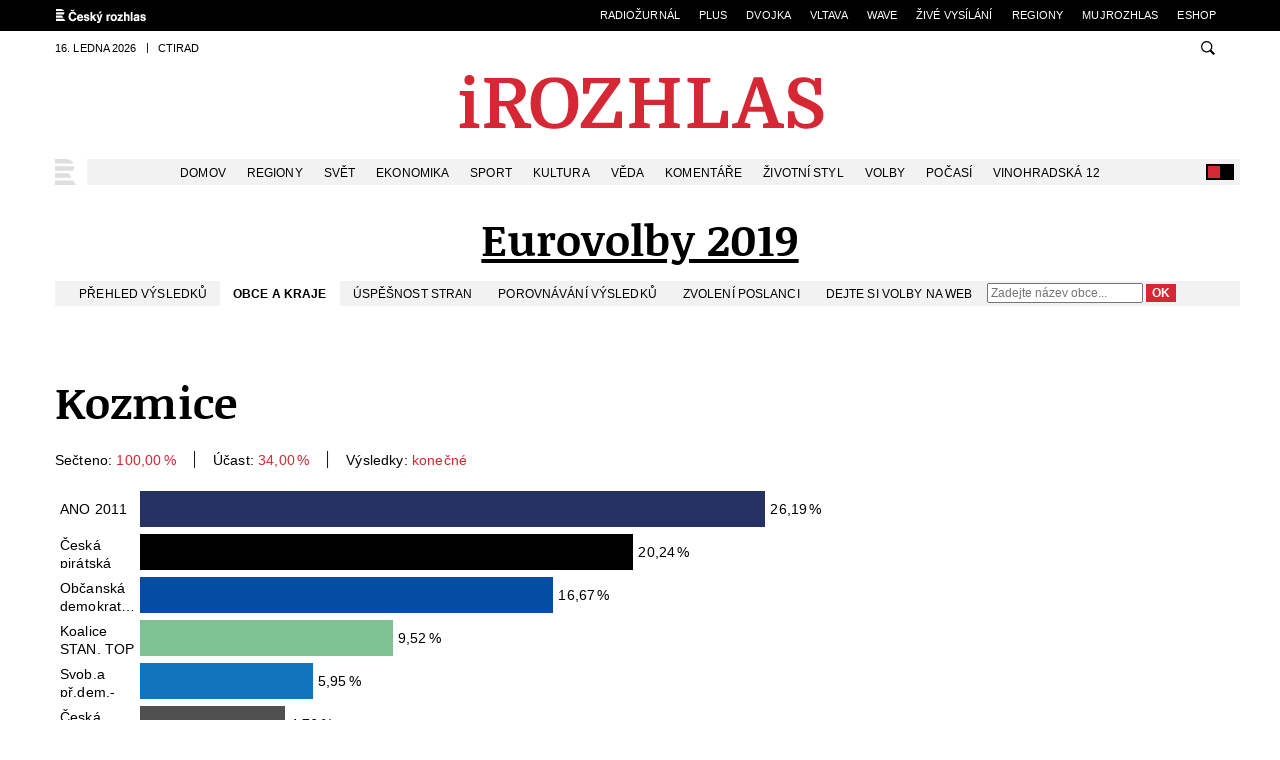

--- FILE ---
content_type: text/html; charset=utf-8
request_url: https://www.irozhlas.cz/volby/evropsky-parlament-2019/kozmice-529940
body_size: 16269
content:
<!DOCTYPE html>
<html lang="cs" class="no-js  no-transition" >
<head>
  <meta charset="utf-8">
  <!--[if IE]><meta http-equiv="X-UA-Compatible" content="IE=edge,chrome=1"><![endif]-->
  <meta name="viewport" content="width=device-width, initial-scale=1.0, shrink-to-fit=no">

  <!-- rozhlas -->
  <meta property="fb:pages" content="92337755037" />
  <!-- zpravy -->
  <meta property="fb:pages" content="123858471641" />
    <!-- Google -->
  <link rel="publisher" href="https://plus.google.com/116375168304865321595"/>
  <meta name="google-site-verification" content="4FkLGLcLXgY1dMHng_cnhTheHnIGh0UraiSeVkI5Y8w" />

  <meta name="google-site-verification" content="PxbvegW9-kCInR9fBsoiQn34d6UWZ_qkbKReb0zG3FU" />
  <meta name="google-site-verification" content="-cwjk6THSH9hXqXr7KSmXowWyqdxi9SKDUKPkZRCqUY" />

  <meta name="referrer" content="unsafe-url">
      <meta name="format-detection" content="telephone=no">


  <link rel="canonical" href="https://www.irozhlas.cz/volby/evropsky-parlament-2019/kozmice-529940" />
  <meta property="og:type" content="article" />
<meta property="og:site_name" content="iROZHLAS" />
<meta property="article:publisher" content="https://www.facebook.com/iROZHLAS.cz/" />
<meta property="og:url" content="https://www.irozhlas.cz/volby/evropsky-parlament-2019/kozmice-529940" />
<meta property="og:title" content="Kozmice – výsledky voleb • Evropský parlament 2019" />
<meta property="og:image" content="https://www.irozhlas.cz/sites/default/files/styles/zpravy_facebook/public/uploader/eurovolby-promo-1_190129-174103_ace.png?itok=yJqyyjzX" />
<meta property="og:image:width" content="1200" />
<meta property="og:image:height" content="630" />
<meta property="og:description" content="Výsledky voleb pro Evropský parlament 2019 v obci Kozmice. Vložte si sčítací aplikaci s výsledky vaší obce na web." />
<meta name="description" content="Výsledky voleb pro Evropský parlament 2019 v obci Kozmice. Vložte si sčítací aplikaci s výsledky vaší obce na web." />
<meta name="twitter:card" content="summary_large_image" />
<meta name="twitter:title" content="Kozmice – výsledky voleb • Evropský parlament 2019" />
<meta name="twitter:description" content="Výsledky voleb pro Evropský parlament 2019 v obci Kozmice. Vložte si sčítací aplikaci s výsledky vaší obce na web." />
<meta name="twitter:image" content="https://www.irozhlas.cz/sites/default/files/styles/zpravy_twitter/public/uploader/eurovolby-promo-1_190129-174103_ace.png?itok=zk_EkYft" />
  <link rel="alternate" href="https://www.irozhlas.cz/rss/irozhlas" title="RSS" type="application/rss+xml" />

  <title>Kozmice – výsledky voleb • Evropský parlament 2019</title>

  <style>
        @font-face {
      font-family: 'Noticia Text';
      src: url("/sites/all/themes/custom/irozhlas/fonts/noticiatext-regular.subset.woff2?v=2") format("woff2"), url("/sites/all/themes/custom/irozhlas/fonts/noticiatext-regular.woff?v=2") format("woff");
      font-weight: normal;
      font-style: normal;
      font-display: swap;
    }

    @font-face {
      font-family: 'Noticia Text';
      src: url("/sites/all/themes/custom/irozhlas/fonts/noticiatext-italic.subset.woff2?v=2") format("woff2"), url("/sites/all/themes/custom/irozhlas/fonts/noticiatext-italic.woff?v=2") format("woff");
      font-weight: normal;
      font-style: italic;
      font-display: swap;

      }


    @font-face {
      font-family: 'Noticia Text';
      src: url("/sites/all/themes/custom/irozhlas/fonts/noticiatext-bold.subset.woff2?v=2") format("woff2"), url("/sites/all/themes/custom/irozhlas/fonts/noticiatext-bold.woff?v=2") format("woff");
      font-weight: bold;
      font-style: normal;
      font-display: swap;

    }


    @font-face {
      font-family: 'Noticia Text';
      src: url("/sites/all/themes/custom/irozhlas/fonts/noticiatext-bold-italic.subset.woff2?v=2") format("woff2"), url("/sites/all/themes/custom/irozhlas/fonts/noticiatext-bold-italic.woff?v=2") format("woff");
      font-weight: bold;
      font-style: italic;
      font-display: swap;
    }

  </style>


  <script>
    (function () {
      document.fonts && document.fonts.load('1em Noticia Text', "iROZHLAS - spolehlivé a rychlé zprávy");
      document.fonts && document.fonts.load('bold 1em Noticia Text', "iROZHLAS - spolehlivé a rychlé zprávy");
    }());
  </script>

  <link type="text/css" rel="stylesheet" href="/sites/default/files/advagg_css/css__gGPVKRatYBfLpm0i_vri6SbPuo1AkDi2UJxrvKsFVnE__NqR0t2HoJmo7v8gFvICC0G2ywEOov8rl-rLWPIB9bK4__AepQsBqnHDPvQeQBqKz8sYxuo4xvF_O8XMyFGOCqO4k.css" media="all" />
<link type="text/css" rel="stylesheet" href="/sites/default/files/advagg_css/css__8et247h7iQcCDrTiP7kK-C7VYmFWOmpKi9ngYgDB4XY__R_xjPui2t5AnkmrhgsJN5M4RHQwz3uuZzDzDVTSx8Jw__AepQsBqnHDPvQeQBqKz8sYxuo4xvF_O8XMyFGOCqO4k.css" media="screen,handheld" />
<link type="text/css" rel="stylesheet" href="/sites/default/files/advagg_css/css__owb8XvgFDu7loYpoiZaTi7N4AoL61aD7NyiJ0P3pvvo__KPZyEfifalNhgYqo_Yflx-wCOQayv--1iBlUJtkqfLM__AepQsBqnHDPvQeQBqKz8sYxuo4xvF_O8XMyFGOCqO4k.css" media="print" />

  
      <script>
     var pageDataLayerData = {
    "siteBroadcastStation": "irozhlas"
};
     window.dataLayer = window.dataLayer || [];
     window.dataLayer.push(pageDataLayerData);
    </script>
  
      <!-- Google Tag Manager -->
    <script>(function(w,d,s,l,i){w[l]=w[l]||[];w[l].push({'gtm.start':
        new Date().getTime(),event:'gtm.js'});var f=d.getElementsByTagName(s)[0],
        j=d.createElement(s),dl=l!='dataLayer'?'&l='+l:'';j.async=true;j.src=
        'https://www.googletagmanager.com/gtm.js?id='+i+dl;f.parentNode.insertBefore(j,f);
      })(window,document,'script','dataLayer','GTM-KB3JR9L');</script>
    <!-- End Google Tag Manager -->
  

  <meta name="msapplication-config" content="/sites/all/themes/custom/irozhlas/img/icons/browserconfig.xml" />

  <link rel="apple-touch-icon" sizes="76x76" href="/sites/all/themes/custom/irozhlas/img/icons/apple-touch-icon-76x76.png">
  <link rel="apple-touch-icon" sizes="120x120" href="/sites/all/themes/custom/irozhlas/img/icons/apple-touch-icon-120x120.png">
  <link rel="apple-touch-icon" sizes="152x152" href="/sites/all/themes/custom/irozhlas/img/icons/apple-touch-icon-152x152.png">
  <link rel="apple-touch-icon" sizes="180x180" href="/sites/all/themes/custom/irozhlas/img/icons/apple-touch-icon.png">

  <link rel="icon" type="image/png" href="/sites/all/themes/custom/irozhlas/img/icons/favicon-16x16.png" sizes="16x16">
  <link rel="icon" type="image/png" href="/sites/all/themes/custom/irozhlas/img/icons/favicon-32x32.png" sizes="32x32">
  <link rel="icon" type="image/png" href="/sites/all/themes/custom/irozhlas/img/icons/favicon-48x48.png" sizes="48x48">

  <link rel="manifest" href="/sites/all/themes/custom/irozhlas/img/icons/manifest.json">
  <link rel="mask-icon" href="/sites/all/themes/custom/irozhlas/img/icons/safari-pinned-tab.svg" color="#d52834">
  <meta name="theme-color" content="#ffffff">


  <script>
    (function () {
      var className = document.documentElement.className;
      isOperaMini = (navigator.userAgent.indexOf('Opera Mini') > -1);


      (function() {
        window.mediaHover = window.matchMedia('(hover: none), (pointer: coarse), (pointer: none)');
        mediaHover.addListener(function(media) {
          document.documentElement.classList[media.matches ? 'add' : 'remove']('no-hoverevents');
          document.documentElement.classList[!media.matches ? 'add' : 'remove']('hoverevents');
        });

        className += (mediaHover.matches ? ' no-hoverevents' : ' hoverevents');

      })();

      function getCookie(name) {
        var value = '; ' + document.cookie;
        var parts = value.split('; ' + name + '=');
        if (parts.length === 2) return parts.pop().split(';').shift();
      }

      var textSize = getCookie('textSize');

      if (textSize) {
        document.documentElement.setAttribute('data-fz', textSize);
      }

      className = className.replace('no-js', 'js');

      if (document.cookie.indexOf('inverseVersion=true') > -1 || (document.cookie.indexOf('inverseVersion') === -1 && window.matchMedia('(prefers-color-scheme: dark)').matches)
      ) {
        className += ' page-inverse';
      }
      className += ' page-theme-init';

      if(document.cookie.indexOf('textVersion') > -1 || isOperaMini) {
        className += ' page-text-version';
      }

      if(isOperaMini) {
        className += ' operamini';
      }

      if(/iPad|iPhone|iPod/.test(navigator.userAgent) && !window.MSStream) {
        className += ' ios';
        var viewportTag = document.querySelector("meta[name=viewport]");
        viewportTag.setAttribute("content", "width=device-width, initial-scale=1.0, minimum-scale=1.0, maximum-scale=1.0, user-scalable=no");

      }

      if(document.querySelector && document.cookie.indexOf('forceDesktop') > -1) {
        var viewport = document.querySelector("meta[name=viewport]");
        viewport.setAttribute('content', 'width=1200');
        className += ' page-forced-desktop';
      }

      if (document.cookie.indexOf('mobileApp=') !== -1) {
        var mobileResizeFun = function() {
          var viewPort = document.querySelector('meta[name=viewport]');
          if (window.outerWidth > 767) {
            viewPort.setAttribute('content', 'width=767, minimum-scale=1.0, user-scalable=0');
          } else {
            viewPort.setAttribute('content', 'width=device-width, initial-scale=1.0, minimum-scale=1.0, user-scalable=0');
          }
        };

        window.addEventListener('resize', mobileResizeFun);

        mobileResizeFun();
      }

      
      document.documentElement.className = className;
    }());
  </script>



    <script type="application/ld+json">
    [{"@context":"http://schema.org","@type":"WebSite","name":"iROZHLAS","alternateName":"Zpravodajsk\u00fd server \u010cesk\u00e9ho rozhlasu","url":"https://www.irozhlas.cz/"}]  </script>
    
  <style>


.b-announcement {
    margin-top: 0px !important;
}

.page--homepage .b-announcement {
    margin-block: 0px !important;
}

.section-anchor { 
  scroll-margin-top: 45px;
}

/* FIX: recombee dark-mode */
.recombee-widget *,
#widget-root-aae7c521-cab5-4da7-8e76-9c5c7ad3916c *,
#widget-root-f94e5f81-2741-42ee-8410-803167fa3e93 * {
  color: unset;
}

#widget-root-f94e5f81-2741-42ee-8410-803167fa3e93 .rcmbws-7anvbi:hover,
#widget-root-aae7c521-cab5-4da7-8e76-9c5c7ad3916c .rcmbws-mfhucj:hover {
  text-decoration: underline;
}

.election-section {
    background-color: white;
    border: 1px solid #E0E0E0;
    border-radius: 8px; 
    box-shadow: 0 4px 6px rgba(0, 0, 0, 0.1); 
    padding: 15px;
    margin-bottom: 10px;
}

.header-election {
    display: flex;
    justify-content: space-between;
    align-items: flex-start;
    margin-bottom: 15px;
}

.button-container {
    display: flex;
    align-items: center;
}

.btn {
    display: inline-flex;
    align-items: center;
    text-decoration: none;
    padding: 4px 8px;
    background-color: #ffffff;
    border: 1px solid #333;
    border-radius: 6px;
    font-size: 12px;
    cursor: pointer;
    transition: background-color 0.2s ease;
}

.live-indicator {
    display: inline-block;
    width: 8px;
    height: 8px;
    margin-right: 8px;
    border-radius: 50%;
    background-color: #C92127;
    animation: blink 2s infinite;
}

@keyframes blink {
    0%, 100% {
        opacity: 1;
    }
    50% {
        opacity: 0;
    }
}

/* .btn:after {
    content: "\2192";
    margin: 0 0 0 .375rem;
} */

.embed-container-election {
    width: 100%;
}

.embed-container-election iframe {
    width: 100%;
    border: none;
}
/* skryva itemy 2 a 9 u filtru online reportaze id 57 */
#cro-reportage-container[data-url*="online_reportage/57/"] li.m-filter__item:nth-child(2),
#cro-reportage-container[data-url*="online_reportage/57/"] li.m-filter__item:nth-child(9) { display: none; }

/* FIX: Back To Mobile banner vs. Branding layer / timestamp 20240624 */ .page-forced-desktop .b-back-to-mobile > .row-main { z-index: 1; }

.node-9048968 .jsx-2979235778.ir-row:nth-of-type(2) > :first-child > :first-child > :nth-child(3) {
display:none !important;
}
@media only screen and (min-width: 600px) {
#custom-iframe-id {
    height: 593px !important;
}
}
// @media (prefers-color-scheme: dark) {
  /* Override styles for dark mode */
  body, main, .row-main, .b-audio-player-holder, .b-gallery-stripe__content, .m-mobile {
    background-color: #000000 !important; 
    color: #ffffff !important; 
  }

.hoverevents .m-main__link:hover, .m-main__link.is-active, .m-main__link:focus, .m-main__link--home, .is-active {
    background: #000 !important;
}

.table--striped-red thead+tbody tr:nth-child(2n) {
    background: #000;
}


.gallery__holder {
    background: #000;
}

.gallery__caption {
    background: #000;
}

a {
    color: #ffffff !important;
  }

.footer > .row-main {
    background: #000000 !important;
}

.m-mobile__list--striped .m-mobile__item:nth-child(odd) {
    background: #666 !important;
}

.inp__text {
    border: 1px solid #fff !important;
    background: #000 !important;
    color: #fff !important;
}
.play-btn {
    color: #c81b1b !important;
}

.m-filter__list:not(.m-filter__list--delimiter) .m-filter__item:first-child {
    background-color: #000 !important;
}

.c-livereport__wrap:before {
background: #000 !important;
}

.c-livereport__info {
    color: #FFF !important;
}

.m-filter.js-online-filter:before {
    background-color: transparent !important;
}

.header--simple {
    background: #000;
}

.footer {
    background: #000000;
}

.footer__copy {
    color: #fff;
}

.b-data__content {
    background: #000;
}
} //

/* @media screen, handheld {
	.m-top__link--icon {
		padding-left: 35px;
		position: relative;
	}
	.m-top__link--icon .icon-svg {
		position: absolute;
		top: 6px;
		left: 6px;
	}
}

.b-sport-events__item:last-child .b-sport-events__audio {
    display: none !important;
}

.header__logo svg {
    fill: #000000 !important;
}

.footer {
    background: #000000;
} */

@media (min-width: 1200px)
.c-athletes__list {
    -moz-column-gap: 40px !important;
    column-gap: 40px !important;
}

.b-article__author-name {display:none;}


/* .b-sport-cta .b-sport-cta__flag {display:none;} */
.online-sport-hockey .sport-player-container iframe {width: 100%; height:400px;} /* smazat k 25.2. */
.mr--10 {margin-right:10px;}

@media (max-width: 767px) {
[data-type="goal"] .c-livereport__content {
 background: #fbebeb;
    padding: 0.4em;
}
.c-livereport__type img {
width: 28px;
height: 28px;
}
.page-inverse [data-type="goal"] .c-livereport__content {
 background: #ccc;
color:black;
}
}

.col--main .c-livereport__content .b-article__content p {display: none;}
.b-detail #forecast { margin-bottom: 1.5em;}

.c-livereport__content .embed {
    clear: none;
}

.page-inverse .b-sport .b-tabs__link {
color:black;
}
.c-articles__item .c-quick-news--border {
    border-bottom: 0px;
}

/* .b-sport .b-sport__flag img {border: 1px solid #eee} */

.c-top__item {
position: relative;
}

.c-top__item:before {
position: absolute;
left: 0;
}

.b-add-to-home {
display:none !important;
}
.c-livereport__content img {
width: 100%;
}
.c-livereport__content .image {
max-width: 100%;
}
#discussion-header .button {
   background-color: #d52834 !important;
	background-image: none !important;
	padding: 7px 13px !important;
	height: auto  !important;
	border-radius: 0 !important;
	border: 0  !important;
	text-transform: none !important;;
	font-size: 16px !important;;

}
.president-detail--aside .meta {
display:none;
}
  .c-livereport__content img[src*="https://onlajny.s3.amazonaws.com"] {
  width: auto;
    }

.page-inverse #results-detail .ir-table-wrap thead th {background: #000;}

.node-8995047 .b-data__bg:before, .b-data__video:before {background: rgba(0,0,0,.6);}

.b-sport__flag img[src*="https://onlajny.s3.amazonaws.com"] {width: 180px; height: 180px;}

#teploty-pobliz {background: #fbebeb; padding: 15px;}
a[title="Podcast roku"] {
  display: none !important;
}


</style></head>
<body id="top">
      <!-- Google Tag Manager (noscript) -->
    <noscript><iframe src="https://www.googletagmanager.com/ns.html?id=GTM-KB3JR9L"
                      height="0" width="0" style="display:none;visibility:hidden"></iframe></noscript>
    <!-- End Google Tag Manager (noscript) -->
        <!-- (C)2000-2017 Gemius SA - gemiusAudience / irozhlas.cz  -->
    <script type="text/javascript">
        window.dataLayer.push({"configGemiusId": "nAGbkoy7pGxVx98d_BacXKei31mIAiNyWmR2Loo27K..k7"});
    </script>
    <nav class="m-accessibility" aria-labelledby="m-accessibility">
  <p id="m-accessibility" class="vhide">Přístupnostní navigace</p>
  <a title="Přejít k obsahu (Klávesová zkratka: Alt + 2)" accesskey="2" href="#main">Přejít k obsahu</a>
  <span class="hide">|</span>
  <a href="#menu-main">Přejít k hlavnímu menu</a>
  <span class="hide">|</span>
  <a href="#form-search">Přejít k vyhledávání</a>
</nav>


<div class="b-back-to-mobile">
   <div class="row-main">
     <a href="#" class="b-back-to-mobile__link js-force-desktop-reset">
       <span class="b-back-to-mobile__icon">
             <span class="icon-svg icon-svg--mobile ">
    <svg class="icon-svg__svg" xmlns:xlink="http://www.w3.org/1999/xlink">
      <use xlink:href="/sites/all/themes/custom/irozhlas/img/bg/icons-svg.svg?v=20260116#icon-mobile" x="0" y="0" width="100%" height="100%"></use>
      
    </svg>
  </span>       </span>
       <span class="b-back-to-mobile__label">Zpět na mobilní verzi</span>
     </a>
   </div>
 </div>


<header class="header" role="banner">
  <nav class="m-top hide--m" aria-labelledby="m-top">
    <p class="vhide" id="m-top">Navigace na další webové stránky Rozhlasu</p>
    <div class="row-main">
      <ul class="m-top__list">
        <li class="m-top__item">
          <a href="http://www.rozhlas.cz/" class="m-top__link m-top__link--icon">
            <strong class="vhide">Český rozhlas</strong>
            <span class="icon-svg icon-svg--logo-rozhlas ">
    <svg class="icon-svg__svg" xmlns:xlink="http://www.w3.org/1999/xlink">
      <use xlink:href="/sites/all/themes/custom/irozhlas/img/bg/icons-svg.svg?v=20260116#icon-logo-rozhlas" x="0" y="0" width="100%" height="100%"></use>
      
    </svg>
  </span>          </a>
        </li>
        <li class="m-top__item">
          <a href="https://radiozurnal.rozhlas.cz" class="m-top__link">
            Radiožurnál
          </a>
        </li>
        <li class="m-top__item">
          <a href="https://plus.rozhlas.cz" class="m-top__link">
            Plus
          </a>
        </li>
        <li class="m-top__item">
          <a href="https://dvojka.rozhlas.cz" class="m-top__link">
            Dvojka
          </a>
        </li>
        <li class="m-top__item">
          <a href="https://vltava.rozhlas.cz" class="m-top__link">
            Vltava
          </a>
        </li>
        <li class="m-top__item">
          <a href="https://wave.rozhlas.cz" class="m-top__link">
            Wave
          </a>
        </li>
        <li class="m-top__item">
          <a href="https://www.mujrozhlas.cz/zive" class="m-top__link">
            Živé vysílání
          </a>
        </li>
        <li class="m-top__item">
          <a href="https://regiony.rozhlas.cz" class="m-top__link">
            Regiony
          </a>
        </li>
        <li class="m-top__item">
          <a href="https://www.mujrozhlas.cz" class="m-top__link">
            mujRozhlas
          </a>
        </li>
        <li class="m-top__item">
          <a href="http://www.radioteka.cz/" class="m-top__link">
            eSHOP
          </a>
        </li>
      </ul>
    </div>
  </nav>
  <div class="row-main">
    <div class="header__top hide--m">
      <p class="header__info">
        <span class="header__info-item">16. ledna 2026</span>
        <span class="header__info-item">Ctirad</span>
              </p>
      <div class="header__search">
        <form id="form-search" action="/search" class="f-search f-search--header" role="search">
          <p class="inp">
            <label for="search-header" class="inp__label js-search">
              <span class="icon-svg icon-svg--search ">
    <svg class="icon-svg__svg" xmlns:xlink="http://www.w3.org/1999/xlink">
      <use xlink:href="/sites/all/themes/custom/irozhlas/img/bg/icons-svg.svg?v=20260116#icon-search" x="0" y="0" width="100%" height="100%"></use>
      
    </svg>
  </span>            </label>
            <span class="inp__fix">
              <input type="text" placeholder="Zadejte hledaný výraz" class="inp__text inp__text--icon-after" id="search-header" name="query">
              <button class="btn btn--icon-blank" type="submit">
                <span class="btn__text">
                <span class="icon-svg icon-svg--search ">
    <svg class="icon-svg__svg" xmlns:xlink="http://www.w3.org/1999/xlink">
      <use xlink:href="/sites/all/themes/custom/irozhlas/img/bg/icons-svg.svg?v=20260116#icon-search" x="0" y="0" width="100%" height="100%"></use>
      
    </svg>
  </span>                </span>
              </button>
            </span>
          </p>
          <input type="hidden" name="source" value="irozhlas" />
        </form>
      </div>
    </div>
    <a href="#" class="header__images js-text-version--icon">
      <span class="icon-svg icon-svg--images ">
    <svg class="icon-svg__svg" xmlns:xlink="http://www.w3.org/1999/xlink">
      <use xlink:href="/sites/all/themes/custom/irozhlas/img/bg/icons-svg.svg?v=20260116#icon-images" x="0" y="0" width="100%" height="100%"></use>
      
    </svg>
  </span>      <span class="vhide">Zobrazit obrázky</span>
    </a>
    <h1 class="header__logo">
      <a href="/">
        <span class="vhide">iRozhlas</span>
          <svg xmlns="http://www.w3.org/2000/svg" viewBox="0 0 373 54">

            <path d="M19.811 16H5.65v3.887l5.346 1.32v26.587L5.65 49.112V53h19.506v-3.888l-5.345-1.318zm-4.442-6c1.611 0 2.853-.455 3.725-1.362.873-.91 1.309-2.109 1.309-3.604 0-1.492-.448-2.702-1.342-3.636C18.166.466 16.936 0 15.369 0s-2.785.466-3.658 1.398c-.872.935-1.308 2.145-1.308 3.636 0 1.494.424 2.693 1.275 3.604.85.907 2.08 1.362 3.691 1.362zM62.37 33.07a20.44 20.44 0 0 0-1.494-2.048 22.124 22.124 0 0 0-1.076-1.217c1.62-.369 2.95-.855 3.991-1.458a24.43 24.43 0 0 0 2.812-1.875c1.619-1.25 2.903-2.813 3.853-4.689.948-1.874 1.423-3.782 1.423-5.729 0-1.943-.486-3.863-1.457-5.764-.972-1.898-2.291-3.447-3.958-4.652a13.776 13.776 0 0 0-4.512-2.015C60.287 3.209 58.342 3 56.121 3H30.158v4.028L36 8.486v39.027l-5.842 1.459V53h21.451v-4.027l-6.595-1.459V31.126h6.665l9.094 17.847V53h16.382v-4.027l-6.178-1.319L62.37 33.07zm-9.512-7.014h-7.844V8.069h7.567c2.822 0 4.998.603 6.525 1.806a8.958 8.958 0 0 1 2.222 2.848c.555 1.111.833 2.36.833 3.75 0 1.53-.267 2.952-.798 4.27-.532 1.321-1.262 2.374-2.187 3.159-1.667 1.437-3.773 2.154-6.318 2.154zM117.641 8.19a18.047 18.047 0 0 0-7.324-4.477c-2.801-.901-6.074-1.353-9.822-1.353-3.935 0-7.254.484-9.962 1.457a17.502 17.502 0 0 0-6.977 4.582c-2.221 2.361-3.935 5.301-5.137 8.816-1.204 3.518-1.805 7.312-1.805 11.385s.602 7.786 1.805 11.142c1.203 3.356 2.822 6.074 4.859 8.157 1.897 1.943 4.223 3.401 6.977 4.374 2.753.971 6.097 1.456 10.032 1.456 3.933 0 7.276-.485 10.03-1.456 2.753-.973 5.125-2.5 7.116-4.582 2.406-2.499 4.165-5.52 5.275-9.061 1.012-3.224 1.666-7.003 1.666-11.142a35.96 35.96 0 0 0-1.562-10.585c-1.041-3.402-2.765-6.304-5.171-8.713zm-4.304 29.748c-.648 2.616-1.574 4.732-2.777 6.353-2.221 3.054-5.508 4.581-9.857 4.581-2.454 0-4.502-.439-6.144-1.319-1.644-.878-3.02-2.175-4.13-3.886-1.157-1.76-2.072-4.027-2.742-6.804-.672-2.777-1.007-5.972-1.007-9.581 0-6.942 1.295-12.124 3.887-15.55a11.295 11.295 0 0 1 3.957-3.366c1.573-.809 3.472-1.215 5.692-1.215 2.176 0 4.131.418 5.866 1.249 1.735.832 3.205 2.129 4.408 3.889 1.203 1.757 2.14 3.979 2.812 6.664.67 2.684 1.007 5.855 1.007 9.511 0 3.702-.324 6.86-.972 9.474zm46.336 9.854h-22.144l28.809-40.556V3h-37.417v15.763h5.692l2.221-10.554h18.744l-28.809 40.555V53h41.166V36.472h-6.04zM205 7.028l5.832 1.458v16.322H190V8.486l5.857-1.458V3h-20.688v4.028L181 8.486v39.028l-5.831 1.459V53h20.688v-4.027L190 47.514V29.876h20.832v17.638L205 48.973V53h20.687v-4.027l-5.833-1.459V8.486l5.833-1.458V3H205zm60.823 40.764h-16.799V8.486l7.22-1.458V3h-22.77v4.028l6.525 1.458v39.028l-6.525 1.459V53h40.61V35.779h-5.901zm42.569-45.467h-8.538l-16.245 45.19-5.692 1.458V53h18.327v-4.026l-5.763-1.458 3.609-10.76h16.938l3.542 10.76-5.692 1.458V53h21.173v-4.026l-5.554-1.458-16.105-45.191zm-12.565 29.363l6.803-20.201h.276l6.458 20.201h-13.537zm72.745 3.462c-.557-1.342-1.448-2.614-2.675-3.818-1.227-1.203-2.845-2.383-4.857-3.541-2.014-1.156-4.479-2.406-7.395-3.749a179.07 179.07 0 0 1-4.895-2.29c-1.318-.647-2.384-1.308-3.193-1.979-.81-.67-1.387-1.423-1.734-2.255-.346-.834-.521-1.851-.521-3.056 0-4.95 2.615-7.428 7.844-7.428 3.378 0 5.878 1.041 7.498 3.125 1.619 2.083 2.429 5.299 2.429 9.648h6.041v-16.8h-5.97l-.556 3.124c-2.871-2.592-6.595-3.886-11.178-3.886-4.627 0-8.319 1.225-11.072 3.679-2.753 2.453-4.131 5.923-4.131 10.413 0 2.036.301 3.782.904 5.24a11.55 11.55 0 0 0 2.637 3.887c1.156 1.135 2.58 2.152 4.271 3.056 1.688.902 3.619 1.794 5.797 2.672 1.849.788 3.538 1.527 5.065 2.222 1.528.695 2.848 1.447 3.957 2.257 1.11.809 1.968 1.723 2.569 2.742s.903 2.245.903 3.678c0 2.361-.788 4.085-2.362 5.173-1.573 1.088-3.679 1.632-6.315 1.632-1.667 0-3.16-.221-4.479-.66s-2.464-1.169-3.437-2.188c-.971-1.017-1.746-2.336-2.324-3.957-.58-1.619-.938-3.585-1.077-5.9H334v16.8h5.97l.765-4.026c1.434 1.667 3.065 2.881 4.895 3.646 1.827.762 4.06 1.145 6.698 1.145 2.361 0 4.583-.29 6.664-.868 2.082-.577 3.898-1.457 5.45-2.638a12.471 12.471 0 0 0 3.644-4.408c.878-1.758 1.32-3.794 1.32-6.109-.001-1.713-.28-3.242-.834-4.583z"/>

          </svg>
      </a>
    </h1>
    <nav id="menu-main" class="m-main" role="navigation" aria-labelledby="m-main">
      <a href="#" class="m-main__toggle hide--d js-mobile-menu" id="m-main">
        <span class="vhide">Hlavní menu</span>
        <span class="icon-svg icon-svg--menu ">
    <svg class="icon-svg__svg" xmlns:xlink="http://www.w3.org/1999/xlink">
      <use xlink:href="/sites/all/themes/custom/irozhlas/img/bg/icons-svg.svg?v=20260116#icon-menu" x="0" y="0" width="100%" height="100%"></use>
      
    </svg>
  </span>      </a>
      <div class="m-main__wrap hide--m">
  <ul class="m-main__list">
    <li class="m-main__item m-main__item--home">
      <a href="/" class="m-main__link m-main__link--home js-static-menu" data-src="/sites/all/themes/custom/irozhlas/html/m-static.html">
        <span class="vhide">Český rozhlas - Zprávy</span>
        <span class="icon-svg icon-svg--symbol ">
    <svg class="icon-svg__svg" xmlns:xlink="http://www.w3.org/1999/xlink">
      <use xlink:href="/sites/all/themes/custom/irozhlas/img/bg/icons-svg.svg?v=20260116#icon-symbol" x="0" y="0" width="100%" height="100%"></use>
      
    </svg>
  </span>      </a>
    </li>

          <li class="m-main__item">
        <a href="/zpravy-domov" class="m-main__link">Domov</a>      </li>
          <li class="m-main__item">
        <a href="https://www.irozhlas.cz/regiony" class="m-main__link">Regiony</a>      </li>
          <li class="m-main__item">
        <a href="/zpravy-svet" class="m-main__link">Svět</a>      </li>
          <li class="m-main__item">
        <a href="/ekonomika" class="m-main__link">Ekonomika</a>      </li>
          <li class="m-main__item">
        <a href="/sport" class="m-main__link">Sport</a>      </li>
          <li class="m-main__item">
        <a href="/kultura" class="m-main__link">Kultura</a>      </li>
          <li class="m-main__item">
        <a href="/veda-technologie" class="m-main__link">Věda</a>      </li>
          <li class="m-main__item">
        <a href="/komentare" class="m-main__link">Komentáře</a>      </li>
          <li class="m-main__item">
        <a href="/zivotni-styl" class="m-main__link">Životní styl</a>      </li>
          <li class="m-main__item">
        <a href="https://www.irozhlas.cz/volby/parlamentni-volby-2025" class="m-main__link">Volby</a>      </li>
          <li class="m-main__item">
        <a href="https://www.irozhlas.cz/pocasi" class="m-main__link">Počasí</a>      </li>
          <li class="m-main__item">
        <a href="https://www.irozhlas.cz/vinohradska12" class="m-main__link">Vinohradská 12</a>      </li>
      </ul>
</div>
      <a href="#" class="m-main__invert js-inverse">
        <span class="vhide">Inverzně</span>
      </a>
    </nav>
  </div>
</header>

<main id="main" class="main" role="main">
  
  <div class="row-main">
  <h1 class="text-center">
    <a href="https://www.irozhlas.cz/volby/evropsky-parlament-2019">Eurovolby 2019</a>
  </h1>
<div class="row">
    <div class="col">
<div class="row">
    <div class="col">
      <nav class="m-sub" role="navigation">
        <div class="m-sub__wrap">
          <ul class="m-sub__list">
            <li class="m-sub__item">
              <a href="https://www.irozhlas.cz/volby/evropsky-parlament-2019" title="Výsledky voleb do Evropského parlamentu 2019" class="m-sub__link">Přehled výsledků</a>
            </li>
            <li class="m-sub__item">
              <a href="https://www.irozhlas.cz/volby/evropsky-parlament-2019/kraje-a-obce" title="Kraje a obce, výsledky voleb do do evropského parlamentu 2019 v krajích a obcích" class="m-sub__link  is-active">Obce a kraje</a>
            </li>
            <li class="m-sub__item">
              <a href="https://www.irozhlas.cz/volby/evropsky-parlament-2019/uspechy-stran-podle-oblasti" title="Jak si vedly strany ve volbách do evropského parlamentu 2019 v krajích a obcích" class="m-sub__link">Úspěšnost stran</a>
            </li>
            <li class="m-sub__item">
              <a href="https://www.irozhlas.cz/volby/evropsky-parlament-2019/porovnavac-vysledku-voleb" title="Porovnávání výsledků voleb do do evropského parlamentu 2019 " class="m-sub__link ">Porovnávání výsledků</a>
            </li>
            <li class="m-sub__item">
              <a href="https://www.irozhlas.cz/volby/evropsky-parlament-2019/zvoleni-poslanci" title="Zvolení poslanci ve volbách do Evropského parlamentu 2019" class="m-sub__link">Zvolení poslanci</a>
            </li>
            <li class="m-sub__item">
              <a href="https://www.irozhlas.cz/volby/evropsky-parlament-2019/dejte-si-volby-na-web" title="Dejte si výsledky voleb na web - volby do evropského parlamentu 2019" class="m-sub__link">Dejte si volby na web</a>
            </li>
            <li class="m-sub__item m-sub__autocomplete">
              <form action="/volby/evropsky-parlament-2019/obce">
              <input id="township_select_3" placeholder="Zadejte název obce..." name="search" class="ui-autocomplete-input" autocomplete="off">
              <input type="submit" value="OK">
              </form>
            </li>
          </ul>
        </div>
      </nav>

    </div>
    </div>
    </div>
<h1>Kozmice</h1>

  <style>
    .township-hide {
      display: none;
    }
  </style>
  <div id="results-detail"></div>


<div class="row-main--narrow">



  <p>Zpravodajský server iROZHLAS pro vás připravil sčítací aplikaci pro volby do Evropského parlamentu 2019, kterou si můžete umístit na vaše stránky. Aplikace obsahuje i výsledky voleb předešlých.</p>
  <link type="text/css" rel="stylesheet" href="/sites/all/themes/custom/irozhlas/css/jquery_ui/jquery-ui.min.css" media="all" />




  <h3>1. Zvolte světlou nebo tmavou variantu</h3>
  <p>Světlá varianta je na bílém pozadí, tmavá má průhledné pozadí a je pro weby s barevným, obvykle tmavým pozadím.</p>
  <form>
  <select id="theme"><option value="light">Světlý web</option><option value="dark">Tmavý web</option></select>

  <h3>2. Zvolte graf s články nebo bez článků</h3>
  <p>Zde si nastavte, zdali chcete před prvními došlými výsledky zobrazovat namísto grafu články iROZHLASu.</p>
  <select id="articles"><option value="1">Články z iROZHLAS.cz</option><option value="0">Pouze čekat na data</option></select>
  </form>

  <h3>3. Zkopírujte kód</h3>
  <pre id="widgetCode">&lt;div id=&quot;widget-static-muni&quot;&gt;&lt;/div&gt;&lt;script src=&quot;https://data.rozhlas.cz/custom/volbyep2019/elections2019-euro-ext.js&quot;&gt;&lt;/script&gt;&lt;script&gt;var widgetStaticOverallMuni = irozhlas.renderComponent(&quot;WidgetStaticMunicipality&quot;, document.getElementById(&quot;widget-static-muni&quot;),{data: {municipalityId: &quot;529940&quot;,municipalityName: &quot;Kozmice&quot;,results: []}, settings:{showArticles:true, theme:&quot;light&quot;}});&lt;/script&gt;</pre>

  <h3>4. Dejte si volební výsledek obce na web</h3>
  <p>Vložte zkopírovaný kód na své stránky jako HTML, případně se poraďte s administrátorem webu.</p>

  <h3>5. Ukázka</h3>

  <img src="https://www.irozhlas.cz/sites/default/files/uploader_unmanaged/apka_190515-100821_ace.png" style="margin-right:40px;" width="280">
  <img class="hide--m hide--t hide--d" src="/sites/all/themes/custom/irozhlas/img/election/Widget.png" width="280">
</div>







</div>
    </div>
</div>
    <style>

        .m-sub__wrap {
            padding-left: 0.7em;
        }
        .m-sub__list {
            text-align: left;
        }
        .m-sub__autocomplete {
            padding: 2px;
        }
        .m-sub__autocomplete label {
            padding: 2px 2px 0 0;
            display: inline-block;
        }
        .m-sub__autocomplete form {
            display: inline-block;
        }
        .m-sub__autocomplete input[type=submit] {
            background-color: #d52834;
            border: 0;
            padding: 2px 6px;
            color: #fff;
            font-weight: bold;
        }
        .back-to-parties,
        .candidate-wrapper {
            display: none;
        }
        .candidate-wrapper-active {
            display: block;
        }
        .candidate-wrapper table {
            margin-bottom: 0;
        }

        #strany a {
            color: #d52834;
        }
        .back-to-parties {
            background-color: #d52834;
            color: white;
            margin-top: 10px;
            margin-bottom: 20px;
            padding: 10px 20px;
            text-decoration: none;
            font-family: Arial, Helvetica, sans-serif;
        }
        .back-to-parties-active {
            display: inline-block;
        }
        #selected_townships {
            display: none;
        }
        #selected_townships label {
            padding-top:4px;
            font-weight: bold;
        }
        @media (max-width: 767px) {
            #selected_townships label {
                padding-top: 8px;
            }
        }

        #selected_townships .m-sub__link {
            text-transform: none;
        }
        pre {
            margin:0;
            font-size: 70%;
            padding: 1em;
            background-color: #f0f0f0;
        }
    </style></main>

<footer class="footer" role="contentinfo">
  <div class="row-main">
    <nav class="m-footer-m hide--d">
      <ul class="m-footer-m__list">
        <li class="m-footer-m__item">
          <a href="/soukromi-a-cookies" class="m-footer-m__link">
            Cookies
          </a>
        </li>
        <li class="m-footer-m__item">
          <a href="#" class="m-footer-m__link js-force-desktop">
            Plná verze
          </a>

        </li>

      </ul>

      <p class="m-footer-m__top">
        <a href="#top" class="link-top js-scroll-to">
          Nahoru
          <span class="icon-svg icon-svg--top ">
    <svg class="icon-svg__svg" xmlns:xlink="http://www.w3.org/1999/xlink">
      <use xlink:href="/sites/all/themes/custom/irozhlas/img/bg/icons-svg.svg?v=20260116#icon-top" x="0" y="0" width="100%" height="100%"></use>
      
    </svg>
  </span>        </a>
      </p>
    </nav>


    <div class="footer__wrap hide--m">
      <p class="footer__logo">
        <span class="vhide">iRozhlas</span>
        <span class="icon-svg icon-svg--logo-irozhlas ">
    <svg class="icon-svg__svg" xmlns:xlink="http://www.w3.org/1999/xlink">
      <use xlink:href="/sites/all/themes/custom/irozhlas/img/bg/icons-svg.svg?v=20260116#icon-logo-irozhlas" x="0" y="0" width="100%" height="100%"></use>
      
    </svg>
  </span>      </p>

      <nav class="m-tools" aria-labelledby="m-tools">
        <p class="vhide" id="m-tools">Doplňková navigace</p>

        <ul class="m-tools__list">
          <li class="m-tools__item m-tools__item--mobile">
            <a href="#" class="m-tools__link js-force-desktop-reset">
              <span class="icon-svg icon-svg--mobile ">
    <svg class="icon-svg__svg" xmlns:xlink="http://www.w3.org/1999/xlink">
      <use xlink:href="/sites/all/themes/custom/irozhlas/img/bg/icons-svg.svg?v=20260116#icon-mobile" x="0" y="0" width="100%" height="100%"></use>
      
    </svg>
  </span>              <span class="m-tools__label">Mobilní<br> verze</span>
            </a>
          </li>
          <li class="m-tools__item">
            <a href="/rss" class="m-tools__link">
              <span class="icon-svg icon-svg--rss ">
    <svg class="icon-svg__svg" xmlns:xlink="http://www.w3.org/1999/xlink">
      <use xlink:href="/sites/all/themes/custom/irozhlas/img/bg/icons-svg.svg?v=20260116#icon-rss" x="0" y="0" width="100%" height="100%"></use>
      
    </svg>
  </span>              <span class="m-tools__label">RSS kanály</span>
            </a>
          </li>
          <li class="m-tools__item">
            <a href="/zpravy-archiv" class="m-tools__link">
              <span class="icon-svg icon-svg--archive ">
    <svg class="icon-svg__svg" xmlns:xlink="http://www.w3.org/1999/xlink">
      <use xlink:href="/sites/all/themes/custom/irozhlas/img/bg/icons-svg.svg?v=20260116#icon-archive" x="0" y="0" width="100%" height="100%"></use>
      
    </svg>
  </span>              <span class="m-tools__label">Archiv</span>
            </a>
          </li>
          <li class="m-tools__item">
            <a href="https://www.mujrozhlas.cz/zive" class="m-tools__link" target="_blank">
              <span class="icon-svg icon-svg--symbol ">
    <svg class="icon-svg__svg" xmlns:xlink="http://www.w3.org/1999/xlink">
      <use xlink:href="/sites/all/themes/custom/irozhlas/img/bg/icons-svg.svg?v=20260116#icon-symbol" x="0" y="0" width="100%" height="100%"></use>
      
    </svg>
  </span>              <span class="m-tools__label">Živé vysílání</span>
            </a>
          </li>
          <li class="m-tools__item">
            <a href="/newsletter" class="m-tools__link">
              <span class="icon-svg icon-svg--email ">
    <svg class="icon-svg__svg" xmlns:xlink="http://www.w3.org/1999/xlink">
      <use xlink:href="/sites/all/themes/custom/irozhlas/img/bg/icons-svg.svg?v=20260116#icon-email" x="0" y="0" width="100%" height="100%"></use>
      
    </svg>
  </span>              <span class="m-tools__label">Newsletter</span>
            </a>
          </li>
          <li class="m-tools__item">
            <a href="https://informace.rozhlas.cz/cesky-rozhlas-ziskal-mezinarodni-certifikat-duveryhodnosti-jti-jako-teprve-13-9567543" class="m-tools__link" target="_blank" rel="noopener noreferrer">
              <span class="m-tools__label">Certifikováno</span>
              <span class="icon-svg icon-svg--jit-certifikace ">
    <svg class="icon-svg__svg" xmlns:xlink="http://www.w3.org/1999/xlink">
      <use xlink:href="/sites/all/themes/custom/irozhlas/img/bg/icons-svg.svg?v=20260116#icon-jit-certifikace" x="0" y="0" width="100%" height="100%"></use>
      
    </svg>
  </span>            </a>
          </li>
        </ul>
      </nav>
    </div>

    <div class="footer__links">
      <nav class="m-footer hide--m" aria-labelledby="m-footer">
        <p id="m-footer" class="vhide">Navigace v zápatí</p>

        <ul class="m-footer__list">

          <li class="m-footer__item">
            <a href="/redakce" class="m-footer__link">Redakce</a>
          </li>
          <li class="m-footer__item">
            <a href="https://www.irozhlas.cz/aplikace" class="m-footer__link">Aplikace</a>
          </li>
          <li class="m-footer__item">
            <a href="https://www.rozhlas.cz/cookies" class="m-footer__link">Cookies</a>
          </li>
          <li class="m-footer__item">
            <a onmouseover="this.style.cursor='pointer';" aria-label="Změnit nastavení cookies" data-cc="c-settings" aria-haspopup="dialog" class="m-footer__link">Změnit nastavení cookies</a>
          </li>
          <li class="m-footer__item">
            <a href="https://www.rozhlas.cz/osobni-udaje" class="m-footer__link">Osobní údaje</a>
          </li>
          <li class="m-footer__item">
            <a href="https://www.rozhlas.cz/podminky-uziti" class="m-footer__link">Podmínky užití</a>
          </li>
          <li class="m-footer__item">
            <a href="/kontakty" class="m-footer__link">Kontakty</a>
          </li>
          <li class="m-footer__item">
            <a href="http://informace.rozhlas.cz/kariera" class="m-footer__link">Práce</a>
          </li>
        </ul>
      </nav>

      <p class="footer__copy">
        &copy; 1997-2026 Český rozhlas
      </p>
    </div>
  </div>
</footer>

<nav class="m-mobile hide--d">
  <div class="m-mobile__panel">
    <p class="m-mobile__logo">
      <span class="vhide">Český rozhlas - Zprávy</span>
      <span class="icon-svg icon-svg--logo-irozhlas ">
    <svg class="icon-svg__svg" xmlns:xlink="http://www.w3.org/1999/xlink">
      <use xlink:href="/sites/all/themes/custom/irozhlas/img/bg/icons-svg.svg?v=20260116#icon-logo-irozhlas" x="0" y="0" width="100%" height="100%"></use>
      
    </svg>
  </span>    </p>

    <a href="#" class="m-mobile__close js-mobile-menu">
      <span class="vhide">Zavřít</span>
      <span class="icon-svg icon-svg--close ">
    <svg class="icon-svg__svg" xmlns:xlink="http://www.w3.org/1999/xlink">
      <use xlink:href="/sites/all/themes/custom/irozhlas/img/bg/icons-svg.svg?v=20260116#icon-close" x="0" y="0" width="100%" height="100%"></use>
      
    </svg>
  </span>    </a>
  </div>

  <div class="m-mobile__wrap">
    <div class="m-mobile__group m-mobile__group--menu">
      <form action="/search" class="m-mobile__search">
        <p class="inp inp--btn">
          <label for="search" class="vhide">Vyhledávání</label>
							<span class="inp__fix">
								<input type="text" class="inp__text inp__text--md" id="search" name="query">
							</span>
          <button class="btn btn--md btn--icon-blank" type="submit">
								<span class="btn__text">
									<span class="vhide">Vyhledat</span>
                  <span class="icon-svg icon-svg--search ">
    <svg class="icon-svg__svg" xmlns:xlink="http://www.w3.org/1999/xlink">
      <use xlink:href="/sites/all/themes/custom/irozhlas/img/bg/icons-svg.svg?v=20260116#icon-search" x="0" y="0" width="100%" height="100%"></use>
      
    </svg>
  </span>								</span>
          </button>
        </p>
        <input type="hidden" name="source" value="irozhlas" />
      </form>

      <ul class="m-mobile__list m-mobile__list--striped">
      <li class="m-mobile__item">
      <a href="/zpravy-domov" class="m-mobile__link">Zprávy z domova</a>          </li>
      <li class="m-mobile__item">
      <a href="https://www.irozhlas.cz/regiony" class="m-mobile__link">Regiony</a>          </li>
      <li class="m-mobile__item">
      <a href="/zpravy-svet" class="m-mobile__link">Zprávy ze světa</a>          </li>
      <li class="m-mobile__item">
      <a href="/ekonomika" class="m-mobile__link">Ekonomika</a>          </li>
      <li class="m-mobile__item">
      <a href="/sport" class="m-mobile__link">Sport</a>              <a href="#" class="m-mobile__trigger js-mobile-submenu"><span class="icon-svg icon-svg--arrow-down ">
    <svg class="icon-svg__svg" xmlns:xlink="http://www.w3.org/1999/xlink">
      <use xlink:href="/sites/all/themes/custom/irozhlas/img/bg/icons-svg.svg?v=20260116#icon-arrow-down" x="0" y="0" width="100%" height="100%"></use>
      
    </svg>
  </span><span class="vhide">Submenu</span></a>
        <div class="m-mobile__submenu">
          <ul class="m-mobile__list m-mobile__list--sub">
                          <li class="m-mobile__item">
                <a href="/sport/fotbal" class="m-mobile__link m-mobile__link--sub">Fotbal</a>              </li>
                          <li class="m-mobile__item">
                <a href="/sport/hokej" class="m-mobile__link m-mobile__link--sub">Hokej</a>              </li>
                          <li class="m-mobile__item">
                <a href="/sport/tenis" class="m-mobile__link m-mobile__link--sub">Tenis</a>              </li>
                          <li class="m-mobile__item">
                <a href="/sport/atletika" class="m-mobile__link m-mobile__link--sub">Atletika</a>              </li>
                          <li class="m-mobile__item">
                <a href="/sport/zimni-sporty" class="m-mobile__link m-mobile__link--sub">Zimní sporty</a>              </li>
                          <li class="m-mobile__item">
                <a href="/sport/ostatni-sporty" class="m-mobile__link m-mobile__link--sub">Ostatní sporty</a>              </li>
                          <li class="m-mobile__item">
                <a href="https://www.irozhlas.cz/olympijsky-rok-2026" class="m-mobile__link m-mobile__link--sub">Olympijský rok</a>              </li>
                      </ul>
        </div>
          </li>
      <li class="m-mobile__item">
      <a href="/veda-technologie" class="m-mobile__link">Věda, technologie</a>              <a href="#" class="m-mobile__trigger js-mobile-submenu"><span class="icon-svg icon-svg--arrow-down ">
    <svg class="icon-svg__svg" xmlns:xlink="http://www.w3.org/1999/xlink">
      <use xlink:href="/sites/all/themes/custom/irozhlas/img/bg/icons-svg.svg?v=20260116#icon-arrow-down" x="0" y="0" width="100%" height="100%"></use>
      
    </svg>
  </span><span class="vhide">Submenu</span></a>
        <div class="m-mobile__submenu">
          <ul class="m-mobile__list m-mobile__list--sub">
                          <li class="m-mobile__item">
                <a href="/veda-technologie/vesmir" class="m-mobile__link m-mobile__link--sub">Vesmír</a>              </li>
                          <li class="m-mobile__item">
                <a href="/veda-technologie/veda" class="m-mobile__link m-mobile__link--sub">Věda</a>              </li>
                          <li class="m-mobile__item">
                <a href="/veda-technologie/technologie" class="m-mobile__link m-mobile__link--sub">Technologie</a>              </li>
                          <li class="m-mobile__item">
                <a href="/veda-technologie/priroda" class="m-mobile__link m-mobile__link--sub">Příroda</a>              </li>
                          <li class="m-mobile__item">
                <a href="/veda-technologie/historie" class="m-mobile__link m-mobile__link--sub">Historie</a>              </li>
                      </ul>
        </div>
          </li>
      <li class="m-mobile__item">
      <a href="/kultura" class="m-mobile__link">Kultura</a>              <a href="#" class="m-mobile__trigger js-mobile-submenu"><span class="icon-svg icon-svg--arrow-down ">
    <svg class="icon-svg__svg" xmlns:xlink="http://www.w3.org/1999/xlink">
      <use xlink:href="/sites/all/themes/custom/irozhlas/img/bg/icons-svg.svg?v=20260116#icon-arrow-down" x="0" y="0" width="100%" height="100%"></use>
      
    </svg>
  </span><span class="vhide">Submenu</span></a>
        <div class="m-mobile__submenu">
          <ul class="m-mobile__list m-mobile__list--sub">
                          <li class="m-mobile__item">
                <a href="/kultura/film" class="m-mobile__link m-mobile__link--sub">Film</a>              </li>
                          <li class="m-mobile__item">
                <a href="/kultura/televize" class="m-mobile__link m-mobile__link--sub">Televize</a>              </li>
                          <li class="m-mobile__item">
                <a href="/kultura/hudba" class="m-mobile__link m-mobile__link--sub">Hudba</a>              </li>
                          <li class="m-mobile__item">
                <a href="/kultura/vytvarne-umeni" class="m-mobile__link m-mobile__link--sub">Výtvarné umění</a>              </li>
                          <li class="m-mobile__item">
                <a href="/kultura/literatura" class="m-mobile__link m-mobile__link--sub">Literatura</a>              </li>
                          <li class="m-mobile__item">
                <a href="/kultura/divadlo" class="m-mobile__link m-mobile__link--sub">Divadlo</a>              </li>
                      </ul>
        </div>
          </li>
      <li class="m-mobile__item">
      <a href="/zivotni-styl" class="m-mobile__link">Životní styl</a>              <a href="#" class="m-mobile__trigger js-mobile-submenu"><span class="icon-svg icon-svg--arrow-down ">
    <svg class="icon-svg__svg" xmlns:xlink="http://www.w3.org/1999/xlink">
      <use xlink:href="/sites/all/themes/custom/irozhlas/img/bg/icons-svg.svg?v=20260116#icon-arrow-down" x="0" y="0" width="100%" height="100%"></use>
      
    </svg>
  </span><span class="vhide">Submenu</span></a>
        <div class="m-mobile__submenu">
          <ul class="m-mobile__list m-mobile__list--sub">
                          <li class="m-mobile__item">
                <a href="/zivotni-styl/spolecnost" class="m-mobile__link m-mobile__link--sub">Společnost</a>              </li>
                          <li class="m-mobile__item">
                <a href="/zivotni-styl/zdravi" class="m-mobile__link m-mobile__link--sub">Zdraví</a>              </li>
                          <li class="m-mobile__item">
                <a href="/zivotni-styl/cestovani" class="m-mobile__link m-mobile__link--sub">Cestování</a>              </li>
                          <li class="m-mobile__item">
                <a href="/zivotni-styl/vareni-jidlo" class="m-mobile__link m-mobile__link--sub">Vaření a jídlo</a>              </li>
                          <li class="m-mobile__item">
                <a href="/zivotni-styl/auto" class="m-mobile__link m-mobile__link--sub">Auto</a>              </li>
                      </ul>
        </div>
          </li>
      <li class="m-mobile__item">
      <a href="/komentare" class="m-mobile__link">Komentáře</a>          </li>
      <li class="m-mobile__item">
      <a href="https://www.irozhlas.cz/volby/parlamentni-volby-2025" class="m-mobile__link">Volby</a>              <a href="#" class="m-mobile__trigger js-mobile-submenu"><span class="icon-svg icon-svg--arrow-down ">
    <svg class="icon-svg__svg" xmlns:xlink="http://www.w3.org/1999/xlink">
      <use xlink:href="/sites/all/themes/custom/irozhlas/img/bg/icons-svg.svg?v=20260116#icon-arrow-down" x="0" y="0" width="100%" height="100%"></use>
      
    </svg>
  </span><span class="vhide">Submenu</span></a>
        <div class="m-mobile__submenu">
          <ul class="m-mobile__list m-mobile__list--sub">
                          <li class="m-mobile__item">
                <a href="https://www.irozhlas.cz/volby/senatni-volby-2024" class="m-mobile__link m-mobile__link--sub">Senátní volby 2024</a>              </li>
                          <li class="m-mobile__item">
                <a href="https://www.irozhlas.cz/volby/krajske-volby-2024" class="m-mobile__link m-mobile__link--sub">Krajské volby 2024</a>              </li>
                          <li class="m-mobile__item">
                <a href="https://www.irozhlas.cz/volby/evropsky-parlament-2024" class="m-mobile__link m-mobile__link--sub">Eurovolby 2024</a>              </li>
                          <li class="m-mobile__item">
                <a href="https://www.irozhlas.cz/volby/prezidentske-volby-2023" class="m-mobile__link m-mobile__link--sub">Prezidentské volby 2023</a>              </li>
                          <li class="m-mobile__item">
                <a href="https://www.irozhlas.cz/volby/komunalni-volby-2022" class="m-mobile__link m-mobile__link--sub">Komunální volby 2022</a>              </li>
                          <li class="m-mobile__item">
                <a href="https://www.irozhlas.cz/volby/parlamentni-volby-2021" class="m-mobile__link m-mobile__link--sub">Parlamentní volby 2021</a>              </li>
                          <li class="m-mobile__item">
                <a href="/volby/senatni-volby-2020" class="m-mobile__link m-mobile__link--sub">Senátní volby 2020</a>              </li>
                          <li class="m-mobile__item">
                <a href="/volby/krajske-volby-2020" class="m-mobile__link m-mobile__link--sub">Krajské volby 2020</a>              </li>
                          <li class="m-mobile__item">
                <a href="https://www.irozhlas.cz/volby/evropsky-parlament-2019" class="m-mobile__link m-mobile__link--sub">Eurovolby 2019</a>              </li>
                          <li class="m-mobile__item">
                <a href="https://www.irozhlas.cz/volby/komunalni-volby-2018" class="m-mobile__link m-mobile__link--sub">Komunální volby 2018</a>              </li>
                          <li class="m-mobile__item">
                <a href="https://www.irozhlas.cz/volby/senatni-volby-2018" class="m-mobile__link m-mobile__link--sub">Senátní volby 2018</a>              </li>
                          <li class="m-mobile__item">
                <a href="https://www.irozhlas.cz/volby/prezidentske-volby-2018" class="m-mobile__link m-mobile__link--sub">Prezidentské volby 2018</a>              </li>
                          <li class="m-mobile__item">
                <a href="https://www.irozhlas.cz/volby/parlamentni-volby-2017" class="m-mobile__link m-mobile__link--sub">Parlamentní volby 2017</a>              </li>
                      </ul>
        </div>
          </li>
      <li class="m-mobile__item">
      <a href="https://www.irozhlas.cz/vinohradska12" class="m-mobile__link">Vinohradská 12</a>          </li>
      <li class="m-mobile__item">
      <a href="/zpravy-archiv" class="m-mobile__link">Archiv zpráv</a>          </li>
  </ul>

    </div>

    <div class="m-mobile__group m-mobile__group--submenu">
      <ul class="m-mobile__list">
        <li class="m-mobile__item">
          <a href="#" class="m-mobile__link m-mobile__link--text-version js-text-version" data-toggled="Plná verze">
            Textová verze
          </a>
        </li>
        <!--<li class="m-mobile__item">
          <a href="#" class="m-mobile__link js-force-desktop">
            Plná verze webu
          </a>
        </li>-->
        <li class="m-mobile__item">
          <a href="/newsletter" class="m-mobile__link">
            Newsletter
          </a>
        </li>
      </ul>
    </div>

    <div class="m-mobile__group m-mobile__group--text">
      <p class="m-socials m-socials--lg">
        <a href="https://www.facebook.com/iROZHLAS.cz" class="m-socials__link">
          <span class="vhide">Facebook</span>
          <span class="icon-svg icon-svg--facebook ">
    <svg class="icon-svg__svg" xmlns:xlink="http://www.w3.org/1999/xlink">
      <use xlink:href="/sites/all/themes/custom/irozhlas/img/bg/icons-svg.svg?v=20260116#icon-facebook" x="0" y="0" width="100%" height="100%"></use>
      
    </svg>
  </span>        </a>
        <a href="https://twitter.com/irozhlascz" class="m-socials__link">
          <span class="vhide">Twitter</span>
          <span class="icon-svg icon-svg--twitter ">
    <svg class="icon-svg__svg" xmlns:xlink="http://www.w3.org/1999/xlink">
      <use xlink:href="/sites/all/themes/custom/irozhlas/img/bg/icons-svg.svg?v=20260116#icon-twitter" x="0" y="0" width="100%" height="100%"></use>
      
    </svg>
  </span>        </a>
      </p>

      <div class="m-text">
        <p class="m-text__title">Velikost písma</p>
        <ul class="m-text__list">
          <li class="m-text__item">
            <a href="#" class="m-text__link m-text__link--xs" data-fz="xs">
              Aa
              <span class="vhide">Nejmenší</span>
            </a>
          </li>
          <li class="m-text__item">
            <a href="#" class="m-text__link m-text__link--sm" data-fz="sm">
              Aa
              <span class="vhide">Malý</span>
            </a>
          </li>
          <li class="m-text__item">
            <a href="#" class="m-text__link m-text__link--md is-active" data-fz="md">
              Aa
              <span class="vhide">Střední</span>
            </a>
          </li>
          <li class="m-text__item">
            <a href="#" class="m-text__link m-text__link--lg" data-fz="lg">
              Aa
              <span class="vhide">Velký</span>
            </a>
          </li>
          <li class="m-text__item">
            <a href="#" class="m-text__link m-text__link--xl" data-fz="xl">
              Aa
              <span class="vhide">Největší</span>
            </a>
          </li>
        </ul>
        <p>
          <a href="#" class="m-text__invert js-inverse">
            Inverzně
          </a>
        </p>
      </div>
    </div>

    <div class="m-mobile__group m-mobile__group--submenu">
      <ul class="m-mobile__list">

        <li class="m-mobile__item">
          <a href="/kontakty" class="m-mobile__link">Kontakty</a>
        </li>
        <li class="m-mobile__item">
          <a href="/redakce" class="m-mobile__link">Redakce</a>
        </li>
        <li class="m-mobile__item">
          <a href="/soukromi-a-cookies" class="m-mobile__link">Cookies</a>
        </li>
        <li class="m-mobile__item">
          <a aria-label="Změnit nastavení cookies" data-cc="c-settings" aria-haspopup="dialog" class="m-mobile__link">Změnit nastavení cookies</a>
        </li>
      </ul>
    </div>

    <div class="m-mobile__group m-mobile__group--logos">
      <ul class="m-mobile__list">
        <li class="m-mobile__item">
          <a href="http://rozhlas.cz" class="m-mobile__link m-mobile__link--cesky-rozhlas">
            <span class="vhide">Český rozhlas</span>
          </a>
        </li>
        <li class="m-mobile__item">
          <a href="http://www.rozhlas.cz/radiozurnal/portal/" class="m-mobile__link m-mobile__link--radiozurnal">
            <span class="vhide">Radiožurnál</span>
          </a>
        </li>
        <li class="m-mobile__item">
          <a href="http://www.rozhlas.cz/plus/portal/" class="m-mobile__link m-mobile__link--plus">
            <span class="vhide">Plus</span>
          </a>
        </li>
      </ul>
    </div>

    <div class="m-mobile__group m-mobile__group--jit">
      <a href="https://informace.rozhlas.cz/cesky-rozhlas-ziskal-mezinarodni-certifikat-duveryhodnosti-jti-jako-teprve-13-9567543" class="m-mobile__jit" target="_blank" rel="noopener noreferrer">
        <span>Certifikováno</span>
        <span class="icon-svg icon-svg--jit-certifikace ">
    <svg class="icon-svg__svg" xmlns:xlink="http://www.w3.org/1999/xlink">
      <use xlink:href="/sites/all/themes/custom/irozhlas/img/bg/icons-svg.svg?v=20260116#icon-jit-certifikace" x="0" y="0" width="100%" height="100%"></use>
      
    </svg>
  </span>      </a>
    </div>

  </div>

  <a href="#" class="m-mobile__panel js-mobile-menu">
				<span class="m-mobile__label">
					Zavřít menu
				</span>

				<span class="m-mobile__close">
					<span class="vhide">Zavřít</span>
          <span class="icon-svg icon-svg--close ">
    <svg class="icon-svg__svg" xmlns:xlink="http://www.w3.org/1999/xlink">
      <use xlink:href="/sites/all/themes/custom/irozhlas/img/bg/icons-svg.svg?v=20260116#icon-close" x="0" y="0" width="100%" height="100%"></use>
      
    </svg>
  </span>				</span>
  </a>
</nav>

  <script>
  if (document.cookie.indexOf('mobileApp=') !== -1) {
      var u='https://projekty.rozhlas.cz/irozhlas/app404'; document.write('<script src="'+u+'.js"></scr'+'ipt><link type="text/css" rel="stylesheet" href="'+u+'.css" />');
              document.write('<iframe src="/offline-manifest" style="height: 0px;width:0px"></iframe>');
       }
  </script>

  
  <script type="text/javascript" src="/sites/default/files/advagg_js/js__kMGk4QIgKkswlxjTKJiX4Xj9hykHpu26hsbHujjNmCM__XjkrTgX6x1Kv-sQRtdfMPPO5GVk-unYJJV5uNvtrWhY__AepQsBqnHDPvQeQBqKz8sYxuo4xvF_O8XMyFGOCqO4k.js"></script>
<script type="text/javascript">
<!--//--><![CDATA[//><!--
App.run({})
//--><!]]>
</script>
<script type="text/javascript" src="https://data.rozhlas.cz/custom/volbyep2019/elections2019-euro.js?5"></script>
<script type="text/javascript" src="/sites/all/themes/custom/irozhlas/js/jquery/jquery.min.js?t8wzi0"></script>
<script type="text/javascript" src="/sites/all/themes/custom/irozhlas/js/jquery_ui/jquery-ui.min.js?t8wzi0"></script>
<script type="text/javascript" src="/sites/default/files/advagg_js/js__M4mMyZKp8K1ZyBN3yVTBDUDW83raK-vJ8-wHxnUDWM8__pYdbtSwFTOvYinEU99X-g1XG6Z3ZpJ6pplqXc-4JWgQ__AepQsBqnHDPvQeQBqKz8sYxuo4xvF_O8XMyFGOCqO4k.js"></script>
<script type="text/javascript">
<!--//--><![CDATA[//><!--
var overallResultsSpecial = irozhlas.renderComponent('WidgetStaticRegionsMunicipalities', document.getElementById('results-detail'), {
				data: {
                    regionId: '529940'
              },settings:{}
            })
      
//--><!]]>
</script>
<script type="text/javascript">
<!--//--><![CDATA[//><!--
var code = '<div id="widget-static-muni"></div>';
              code += '<script src="https://data.rozhlas.cz/custom/volbyep2019/elections2019-euro-ext.js"><\/script><script>';
              code += 'var widgetStaticOverallMuni = irozhlas.renderComponent("WidgetStaticMunicipality", document.getElementById("widget-static-muni"), ' +
                '{data: {municipalityId: "529940",municipalityName: "Kozmice",results: []}, settings:{showArticles:_SHOW_ARTICLES_, theme:"_THEME_"}});';
              code += '<\/script>';

              var theme = "light";
              var showArticles = true;
              var $widgetCode = jQuery("#widgetCode");

              function refresh() {
                var tmp = code.replace(/_SHOW_ARTICLES_/, showArticles);
                  tmp = tmp.replace(/_THEME_/, theme);
                  $widgetCode.text(tmp);
              }

              jQuery("#articles").on("change", function() {
                showArticles = (jQuery(this).val() == 1) ? true : false;
                refresh();
              });
                jQuery("#theme").on("change", function() {
                  theme = jQuery(this).val();
                  refresh();
              });
//--><!]]>
</script>

  





  <script type="text/javascript">
    var internal = location.host.replace("www.", "");
    internal = new RegExp(internal, "i");
    var a = document.getElementsByTagName('a');
    for (var i = 0; i < a.length; i++) {
      var href = a[i].host;
      if( !internal.test(href) ) {
        a[i].setAttribute('target', '_blank');
      }
    }
  </script>

  <!-- server: apache-2 -->
<!--
Base root: https://www.irozhlas.cz
-->
</body>
</html>


--- FILE ---
content_type: application/x-javascript
request_url: https://www.irozhlas.cz/sites/default/files/advagg_js/js__M4mMyZKp8K1ZyBN3yVTBDUDW83raK-vJ8-wHxnUDWM8__pYdbtSwFTOvYinEU99X-g1XG6Z3ZpJ6pplqXc-4JWgQ__AepQsBqnHDPvQeQBqKz8sYxuo4xvF_O8XMyFGOCqO4k.js
body_size: 80393
content:
var townships = [{"value":"Abertamy (Karlovy Vary)","id":"554979"},{"value":"Adamov (\u010cesk\u00e9 Bud\u011bjovice)","id":"535826"},{"value":"Adamov (Blansko)","id":"581291"},{"value":"Adamov (Kutn\u00e1 Hora)","id":"531367"},{"value":"Adr\u0161pach (N\u00e1chod)","id":"547786"},{"value":"Albrechtice (\u00dast\u00ed nad Orlic\u00ed)","id":"547981"},{"value":"Albrechtice (Karvin\u00e1)","id":"598925"},{"value":"Albrechtice nad Orlic\u00ed (Rychnov nad Kn\u011b\u017enou)","id":"576077"},{"value":"Albrechtice nad Vltavou (P\u00edsek)","id":"549258"},{"value":"Albrechtice v Jizersk\u00fdch hor\u00e1ch (Jablonec nad Nisou)","id":"563528"},{"value":"Albrechti\u010dky (Nov\u00fd Ji\u010d\u00edn)","id":"568741"},{"value":"Alojzov (Prost\u011bjov)","id":"506761"},{"value":"And\u011blsk\u00e1 Hora (Karlovy Vary)","id":"538001"},{"value":"And\u011blsk\u00e1 Hora (Brunt\u00e1l)","id":"551929"},{"value":"Anensk\u00e1 Stud\u00e1nka (\u00dast\u00ed nad Orlic\u00ed)","id":"573426"},{"value":"Archlebov (Hodon\u00edn)","id":"586030"},{"value":"Arne\u0161tovice (Pelh\u0159imov)","id":"509388"},{"value":"Arnolec (Jihlava)","id":"586854"},{"value":"Arnoltice (D\u011b\u010d\u00edn)","id":"562343"},{"value":"A\u0161 (Cheb)","id":"554499"},{"value":"Babice (Uhersk\u00e9 Hradi\u0161t\u011b)","id":"592013"},{"value":"Babice (Prachatice)","id":"537241"},{"value":"Babice (Praha-v\u00fdchod)","id":"538043"},{"value":"Babice (Hradec Kr\u00e1lov\u00e9)","id":"569828"},{"value":"Babice (Olomouc)","id":"552356"},{"value":"Babice (T\u0159eb\u00ed\u010d)","id":"590274"},{"value":"Babice nad Svitavou (Brno-venkov)","id":"582794"},{"value":"Babice u Rosic (Brno-venkov)","id":"582808"},{"value":"Babylon (Doma\u017elice)","id":"553433"},{"value":"B\u00e1covice (Pelh\u0159imov)","id":"561118"},{"value":"Ba\u010dalky (Ji\u010d\u00edn)","id":"553701"},{"value":"Ba\u010det\u00edn (Rychnov nad Kn\u011b\u017enou)","id":"576085"},{"value":"Ba\u010dice (T\u0159eb\u00ed\u010d)","id":"590282"},{"value":"Ba\u010dkov (Havl\u00ed\u010dk\u016fv Brod)","id":"546194"},{"value":"Ba\u010dkovice (T\u0159eb\u00ed\u010d)","id":"544833"},{"value":"Bakov nad Jizerou (Mlad\u00e1 Boleslav)","id":"535427"},{"value":"Baliny (\u017d\u010f\u00e1r nad S\u00e1zavou)","id":"595217"},{"value":"Balkova Lhota (T\u00e1bor)","id":"563251"},{"value":"Ban\u00edn (Svitavy)","id":"572560"},{"value":"B\u00e1nov (Uhersk\u00e9 Hradi\u0161t\u011b)","id":"592021"},{"value":"B\u00e1\u0148ovice (Jind\u0159ich\u016fv Hradec)","id":"562726"},{"value":"Bantice (Znojmo)","id":"593729"},{"value":"Barchov (Hradec Kr\u00e1lov\u00e9)","id":"569836"},{"value":"Barchov (Pardubice)","id":"574724"},{"value":"Barchovice (Kol\u00edn)","id":"533173"},{"value":"Barto\u0161ovice (Nov\u00fd Ji\u010d\u00edn)","id":"599212"},{"value":"Barto\u0161ovice v Orlick\u00fdch hor\u00e1ch (Rychnov nad Kn\u011b\u017enou)","id":"576093"},{"value":"Bartou\u0161ov (Havl\u00ed\u010dk\u016fv Brod)","id":"548260"},{"value":"Ba\u0159ice-Velk\u00e9 T\u011b\u0161any (Krom\u011b\u0159\u00ed\u017e)","id":"588300"},{"value":"Ba\u0161ka (Fr\u00fddek-M\u00edstek)","id":"598011"},{"value":"Ba\u0161nice (Ji\u010d\u00edn)","id":"572667"},{"value":"Ba\u0161\u0165 (Praha-v\u00fdchod)","id":"538051"},{"value":"Batelov (Jihlava)","id":"586862"},{"value":"Bat\u0148ovice (Trutnov)","id":"579041"},{"value":"Bavorov (Strakonice)","id":"550809"},{"value":"Bavory (B\u0159eclav)","id":"584304"},{"value":"Bavoryn\u011b (Beroun)","id":"534421"},{"value":"Bden\u011bves (Plze\u0148-sever)","id":"566756"},{"value":"Bd\u00edn (Rakovn\u00edk)","id":"565423"},{"value":"Be\u010dice (\u010cesk\u00e9 Bud\u011bjovice)","id":"536156"},{"value":"Be\u010dice (T\u00e1bor)","id":"563366"},{"value":"Be\u010dov (Most)","id":"567043"},{"value":"Be\u010dov nad Teplou (Karlovy Vary)","id":"554995"},{"value":"Be\u010dv\u00e1ry (Kol\u00edn)","id":"533181"},{"value":"Bediho\u0161\u0165 (Prost\u011bjov)","id":"589268"},{"value":"Bedn\u00e1rec (Jind\u0159ich\u016fv Hradec)","id":"562548"},{"value":"Bedn\u00e1re\u010dek (Jind\u0159ich\u016fv Hradec)","id":"561053"},{"value":"Bed\u0159ichov (Jablonec nad Nisou)","id":"563536"},{"value":"Bed\u0159ichov (Blansko)","id":"581313"},{"value":"B\u011bha\u0159ov (Klatovy)","id":"541842"},{"value":"B\u011bha\u0159ovice (Znojmo)","id":"593737"},{"value":"B\u011bchary (Ji\u010d\u00edn)","id":"572675"},{"value":"Bechl\u00edn (Litom\u011b\u0159ice)","id":"564575"},{"value":"Bechyn\u011b (T\u00e1bor)","id":"552054"},{"value":"B\u011bl\u00e1 (Opava)","id":"512974"},{"value":"B\u011bl\u00e1 (Pelh\u0159imov)","id":"561126"},{"value":"B\u011bl\u00e1 (Havl\u00ed\u010dk\u016fv Brod)","id":"573566"},{"value":"B\u011bl\u00e1 (Semily)","id":"576972"},{"value":"B\u011bl\u00e1 nad Radbuzou (Doma\u017elice)","id":"553441"},{"value":"B\u011bl\u00e1 nad Svitavou (Svitavy)","id":"572586"},{"value":"B\u011bl\u00e1 pod Bezd\u011bzem (Mlad\u00e1 Boleslav)","id":"535443"},{"value":"B\u011bl\u00e1 pod Prad\u011bdem (Jesen\u00edk)","id":"523917"},{"value":"B\u011bl\u00e1 u Jev\u00ed\u010dka (Svitavy)","id":"505391"},{"value":"B\u011bl\u010dice (Strakonice)","id":"550817"},{"value":"B\u011ble\u010d (Brno-venkov)","id":"581321"},{"value":"B\u011ble\u010d (T\u00e1bor)","id":"560448"},{"value":"B\u011ble\u010d (Kladno)","id":"535010"},{"value":"B\u011ble\u010d nad Orlic\u00ed (Hradec Kr\u00e1lov\u00e9)","id":"569852"},{"value":"B\u011blkovice-La\u0161\u0165any (Olomouc)","id":"500526"},{"value":"B\u011bloky (Kladno)","id":"532070"},{"value":"B\u011blot\u00edn (P\u0159erov)","id":"512231"},{"value":"B\u011blov (Zl\u00edn)","id":"588318"},{"value":"B\u011blu\u0161ice (Most)","id":"567051"},{"value":"B\u011blu\u0161ice (Kol\u00edn)","id":"533190"},{"value":"Ben\u00e1tky (Svitavy)","id":"577774"},{"value":"Ben\u00e1tky (Hradec Kr\u00e1lov\u00e9)","id":"569861"},{"value":"Ben\u00e1tky nad Jizerou (Mlad\u00e1 Boleslav)","id":"535451"},{"value":"Benecko (Semily)","id":"576981"},{"value":"Bene\u0161ov (Bene\u0161ov)","id":"529303"},{"value":"Bene\u0161ov (Blansko)","id":"581330"},{"value":"Bene\u0161ov nad \u010cernou (\u010cesk\u00fd Krumlov)","id":"545406"},{"value":"Bene\u0161ov nad Plou\u010dnic\u00ed (D\u011b\u010d\u00edn)","id":"562351"},{"value":"Bene\u0161ov u Semil (Semily)","id":"576999"},{"value":"Bene\u0161ovice (Tachov)","id":"560723"},{"value":"Benetice (T\u0159eb\u00ed\u010d)","id":"590304"},{"value":"Be\u0148ov (P\u0159erov)","id":"512281"},{"value":"Bernardov (Kutn\u00e1 Hora)","id":"531111"},{"value":"Bernartice (Bene\u0161ov)","id":"532568"},{"value":"Bernartice (Jesen\u00edk)","id":"524891"},{"value":"Bernartice (P\u00edsek)","id":"549266"},{"value":"Bernartice (Trutnov)","id":"579050"},{"value":"Bernartice nad Odrou (Nov\u00fd Ji\u010d\u00edn)","id":"568481"},{"value":"Beroun (Beroun)","id":"531057"},{"value":"B\u011brunice (Nymburk)","id":"537021"},{"value":"Be\u0159ovice (Kladno)","id":"532088"},{"value":"Besednice (\u010cesk\u00fd Krumlov)","id":"545414"},{"value":"B\u011bstovice (\u00dast\u00ed nad Orlic\u00ed)","id":"553760"},{"value":"B\u011bstvina (Chrudim)","id":"571181"},{"value":"B\u011b\u0161iny (Klatovy)","id":"555797"},{"value":"B\u011b\u0161t\u00edn (Beroun)","id":"531073"},{"value":"Bezd\u011b\u010d\u00ed u Trn\u00e1vky (Svitavy)","id":"574309"},{"value":"Bezd\u011bdovice (Strakonice)","id":"598895"},{"value":"Bezd\u011bkov (Pardubice)","id":"574741"},{"value":"Bezd\u011bkov (Rokycany)","id":"541095"},{"value":"Bezd\u011bkov (Havl\u00ed\u010dk\u016fv Brod)","id":"548430"},{"value":"Bezd\u011bkov (Klatovy)","id":"555801"},{"value":"Bezd\u011bkov nad Metuj\u00ed (N\u00e1chod)","id":"573884"},{"value":"Bezd\u011bkov pod T\u0159em\u0161\u00ednem (P\u0159\u00edbram)","id":"529672"},{"value":"Bezd\u011bz (\u010cesk\u00e1 L\u00edpa)","id":"561398"},{"value":"Bezdru\u017eice (Tachov)","id":"560740"},{"value":"Bezkov (Znojmo)","id":"593745"},{"value":"Bezm\u011brov (Krom\u011b\u0159\u00ed\u017e)","id":"588326"},{"value":"Bezno (Mlad\u00e1 Boleslav)","id":"535478"},{"value":"Bezuchov (P\u0159erov)","id":"512401"},{"value":"Bezv\u011brov (Plze\u0148-sever)","id":"558656"},{"value":"B\u00edl\u00e1 (Liberec)","id":"563901"},{"value":"B\u00edl\u00e1 (Fr\u00fddek-M\u00edstek)","id":"598020"},{"value":"B\u00edl\u00e1 Hl\u00edna (Mlad\u00e1 Boleslav)","id":"565750"},{"value":"B\u00edl\u00e1 Lhota (Olomouc)","id":"500623"},{"value":"B\u00edl\u00e1 T\u0159eme\u0161n\u00e1 (Trutnov)","id":"579068"},{"value":"B\u00edl\u00e1 Voda (Jesen\u00edk)","id":"525227"},{"value":"B\u00edl\u010dice (Brunt\u00e1l)","id":"597198"},{"value":"B\u00edl\u00e9 Podol\u00ed (Kutn\u00e1 Hora)","id":"533971"},{"value":"B\u00edl\u00e9 Poli\u010dany (Trutnov)","id":"579076"},{"value":"B\u00edlence (Chomutov)","id":"562980"},{"value":"B\u00edlichov (Kladno)","id":"535125"},{"value":"B\u00edlina (Teplice)","id":"567451"},{"value":"B\u00edlkovice (Bene\u0161ov)","id":"530743"},{"value":"B\u00edlov (Plze\u0148-sever)","id":"530239"},{"value":"B\u00edlov (Nov\u00fd Ji\u010d\u00edn)","id":"546984"},{"value":"B\u00edlovec (Nov\u00fd Ji\u010d\u00edn)","id":"599247"},{"value":"B\u00edlovice (Uhersk\u00e9 Hradi\u0161t\u011b)","id":"592030"},{"value":"B\u00edlovice nad Svitavou (Brno-venkov)","id":"582824"},{"value":"B\u00edlovice-Lutot\u00edn (Prost\u011bjov)","id":"589276"},{"value":"B\u00edlsko (Olomouc)","id":"552062"},{"value":"B\u00edlsko (Strakonice)","id":"550833"},{"value":"B\u00edlsko u Ho\u0159ic (Ji\u010d\u00edn)","id":"548901"},{"value":"B\u00edl\u00fd K\u00e1men (Jihlava)","id":"586889"},{"value":"B\u00edl\u00fd Kostel nad Nisou (Liberec)","id":"563919"},{"value":"B\u00edl\u00fd Potok (Liberec)","id":"546631"},{"value":"B\u00edl\u00fd \u00dajezd (Rychnov nad Kn\u011b\u017enou)","id":"576107"},{"value":"Bi\u0159kov (Klatovy)","id":"578088"},{"value":"Biskoupky (Brno-venkov)","id":"582832"},{"value":"Biskupice (Svitavy)","id":"572519"},{"value":"Biskupice (Chrudim)","id":"573949"},{"value":"Biskupice (Prost\u011bjov)","id":"589284"},{"value":"Biskupice (Zl\u00edn)","id":"585076"},{"value":"Biskupice-Pulkov (T\u0159eb\u00ed\u010d)","id":"590312"},{"value":"B\u00edtouchov (Mlad\u00e1 Boleslav)","id":"535486"},{"value":"B\u00edtov (Znojmo)","id":"593753"},{"value":"B\u00edtov (Nov\u00fd Ji\u010d\u00edn)","id":"554936"},{"value":"B\u00edtovany (Chrudim)","id":"505005"},{"value":"B\u00edtov\u010dice (Jihlava)","id":"586897"},{"value":"Bitozeves (Louny)","id":"565997"},{"value":"Blann\u00e9 (Znojmo)","id":"593761"},{"value":"Blansko (Blansko)","id":"581283"},{"value":"Blatce (\u010cesk\u00e1 L\u00edpa)","id":"561401"},{"value":"Blatec (Olomouc)","id":"500801"},{"value":"Blatn\u00e1 (Strakonice)","id":"550850"},{"value":"Blatnice (T\u0159eb\u00ed\u010d)","id":"590321"},{"value":"Blatnice (Plze\u0148-sever)","id":"558672"},{"value":"Blatnice pod Svat\u00fdm Anton\u00ednkem (Hodon\u00edn)","id":"586048"},{"value":"Blatni\u010dka (Hodon\u00edn)","id":"586056"},{"value":"Blatno (Louny)","id":"566004"},{"value":"Blatno (Chomutov)","id":"562998"},{"value":"Blazice (Krom\u011b\u0159\u00ed\u017e)","id":"542318"},{"value":"Bla\u017eejov (Jind\u0159ich\u016fv Hradec)","id":"561711"},{"value":"Bla\u017eejovice (Bene\u0161ov)","id":"532380"},{"value":"Bla\u017eim (Louny)","id":"566012"},{"value":"Bla\u017eim (Plze\u0148-sever)","id":"566764"},{"value":"Bla\u017ekov (\u017d\u010f\u00e1r nad S\u00e1zavou)","id":"595241"},{"value":"Bla\u017eovice (Brno-venkov)","id":"582841"},{"value":"Ble\u0161no (Hradec Kr\u00e1lov\u00e9)","id":"569879"},{"value":"Blevice (Kladno)","id":"532100"},{"value":"Bl\u00edzkov (\u017d\u010f\u00e1r nad S\u00e1zavou)","id":"595250"},{"value":"Bl\u00ed\u017eejov (Doma\u017elice)","id":"553450"},{"value":"Bl\u00ed\u017eevedly (\u010cesk\u00e1 L\u00edpa)","id":"561410"},{"value":"Bl\u00ed\u017ekovice (Znojmo)","id":"593770"},{"value":"Blovice (Plze\u0148-jih)","id":"557587"},{"value":"Bl\u0161any (Louny)","id":"566021"},{"value":"Bl\u0161any u Loun (Louny)","id":"542547"},{"value":"Blu\u010dina (Brno-venkov)","id":"582859"},{"value":"Bludov (\u0160umperk)","id":"525588"},{"value":"Bludov (Kutn\u00e1 Hora)","id":"530964"},{"value":"Bobnice (Nymburk)","id":"537039"},{"value":"Bobrov\u00e1 (\u017d\u010f\u00e1r nad S\u00e1zavou)","id":"595268"},{"value":"Bobr\u016fvka (\u017d\u010f\u00e1r nad S\u00e1zavou)","id":"595276"},{"value":"Bocanovice (Fr\u00fddek-M\u00edstek)","id":"511633"},{"value":"Boh\u00e1\u0148ka (Ji\u010d\u00edn)","id":"572705"},{"value":"Boharyn\u011b (Hradec Kr\u00e1lov\u00e9)","id":"569887"},{"value":"Bohat\u00e9 M\u00e1lkovice (Vy\u0161kov)","id":"592897"},{"value":"Bohatice (\u010cesk\u00e1 L\u00edpa)","id":"561428"},{"value":"Bohdalec (\u017d\u010f\u00e1r nad S\u00e1zavou)","id":"595284"},{"value":"Bohdalice-Pavlovice (Vy\u0161kov)","id":"592901"},{"value":"Bohdal\u00edn (Pelh\u0159imov)","id":"547549"},{"value":"Bohdalov (\u017d\u010f\u00e1r nad S\u00e1zavou)","id":"595292"},{"value":"Bohdalovice (\u010cesk\u00fd Krumlov)","id":"536253"},{"value":"Bohdane\u010d (Kutn\u00e1 Hora)","id":"533980"},{"value":"Bohda\u0161\u00edn (Rychnov nad Kn\u011b\u017enou)","id":"576115"},{"value":"Bohd\u00edkov (\u0160umperk)","id":"525804"},{"value":"Bohostice (P\u0159\u00edbram)","id":"564559"},{"value":"Bohumilice (Prachatice)","id":"550116"},{"value":"Bohum\u00edn (Karvin\u00e1)","id":"599051"},{"value":"Bohunice (Prachatice)","id":"537527"},{"value":"Bohu\u0148ov (\u017d\u010f\u00e1r nad S\u00e1zavou)","id":"595306"},{"value":"Bohu\u0148ov (Svitavy)","id":"577812"},{"value":"Bohu\u0148ovice (Olomouc)","id":"500852"},{"value":"Bohu\u0148ovice (Svitavy)","id":"577821"},{"value":"Bohuslavice (Prost\u011bjov)","id":"589292"},{"value":"Bohuslavice (N\u00e1chod)","id":"573892"},{"value":"Bohuslavice (Jihlava)","id":"586901"},{"value":"Bohuslavice (Opava)","id":"506192"},{"value":"Bohuslavice (\u0160umperk)","id":"525880"},{"value":"Bohuslavice nad Vl\u00e1\u0159\u00ed (Zl\u00edn)","id":"557102"},{"value":"Bohuslavice u Zl\u00edna (Zl\u00edn)","id":"585092"},{"value":"Bohusl\u00e1vky (P\u0159erov)","id":"569178"},{"value":"Bohu\u0161ice (T\u0159eb\u00ed\u010d)","id":"550400"},{"value":"Bohu\u0161ov (Brunt\u00e1l)","id":"597201"},{"value":"Bohu\u0161ovice nad Oh\u0159\u00ed (Litom\u011b\u0159ice)","id":"564591"},{"value":"Bohutice (Znojmo)","id":"593788"},{"value":"Bohut\u00edn (P\u0159\u00edbram)","id":"539953"},{"value":"Bohut\u00edn (\u0160umperk)","id":"525979"},{"value":"Bohy (Plze\u0148-sever)","id":"566471"},{"value":"Bocho\u0159 (P\u0159erov)","id":"512532"},{"value":"Bochov (Karlovy Vary)","id":"555029"},{"value":"Bochovice (T\u0159eb\u00ed\u010d)","id":"590347"},{"value":"Bojanov (Chrudim)","id":"571202"},{"value":"Bojanovice (Znojmo)","id":"593796"},{"value":"Bojanovice (Praha-z\u00e1pad)","id":"539104"},{"value":"Boji\u0161t\u011b (Havl\u00ed\u010dk\u016fv Brod)","id":"568457"},{"value":"Bojkovice (Uhersk\u00e9 Hradi\u0161t\u011b)","id":"592048"},{"value":"Bolatice (Opava)","id":"506214"},{"value":"Bolebo\u0159 (Chomutov)","id":"563005"},{"value":"Boleho\u0161\u0165 (Rychnov nad Kn\u011b\u017enou)","id":"576123"},{"value":"Boleradice (B\u0159eclav)","id":"584321"},{"value":"Bole\u0161iny (Klatovy)","id":"555835"},{"value":"Bolkov (Plze\u0148-jih)","id":"540463"},{"value":"Bo\u0148kov (Havl\u00ed\u010dk\u016fv Brod)","id":"573558"},{"value":"Bor (Tachov)","id":"560758"},{"value":"Bor u Skut\u010de (Chrudim)","id":"547867"},{"value":"Bora\u010d (Brno-venkov)","id":"595314"},{"value":"Bordovice (Nov\u00fd Ji\u010d\u00edn)","id":"568431"},{"value":"Bore\u010d (Mlad\u00e1 Boleslav)","id":"535508"},{"value":"Borek (Havl\u00ed\u010dk\u016fv Brod)","id":"568465"},{"value":"Borek (Pardubice)","id":"574783"},{"value":"Borek (\u010cesk\u00e9 Bud\u011bjovice)","id":"544272"},{"value":"Borek (Ji\u010d\u00edn)","id":"548979"},{"value":"Borek (Praha-v\u00fdchod)","id":"534684"},{"value":"Borkovany (B\u0159eclav)","id":"584339"},{"value":"Borkovice (T\u00e1bor)","id":"552097"},{"value":"Borohr\u00e1dek (Rychnov nad Kn\u011b\u017enou)","id":"576131"},{"value":"Borotice (Znojmo)","id":"593800"},{"value":"Borotice (P\u0159\u00edbram)","id":"539970"},{"value":"Borot\u00edn (T\u00e1bor)","id":"552101"},{"value":"Borot\u00edn (Blansko)","id":"581356"},{"value":"Borov\u00e1 (N\u00e1chod)","id":"573906"},{"value":"Borov\u00e1 (Svitavy)","id":"577839"},{"value":"Borov\u00e1 Lada (Prachatice)","id":"545902"},{"value":"Borovany (\u010cesk\u00e9 Bud\u011bjovice)","id":"544281"},{"value":"Borovany (P\u00edsek)","id":"598780"},{"value":"Borovn\u00e1 (Jihlava)","id":"587184"},{"value":"Borovnice (Bene\u0161ov)","id":"532096"},{"value":"Borovnice (\u017d\u010f\u00e1r nad S\u00e1zavou)","id":"595322"},{"value":"Borovnice (Trutnov)","id":"579092"},{"value":"Borovnice (\u010cesk\u00e9 Bud\u011bjovice)","id":"535681"},{"value":"Borovnice (Rychnov nad Kn\u011b\u017enou)","id":"576140"},{"value":"Borovni\u010dka (Trutnov)","id":"548821"},{"value":"Borovn\u00edk (Brno-venkov)","id":"595331"},{"value":"Borovno (Plze\u0148-jih)","id":"566705"},{"value":"Borovy (Plze\u0148-jih)","id":"542156"},{"value":"Bor\u0161ice (Uhersk\u00e9 Hradi\u0161t\u011b)","id":"592064"},{"value":"Bor\u0161ice u Blatnice (Uhersk\u00e9 Hradi\u0161t\u011b)","id":"592056"},{"value":"Bor\u0161ov (Jihlava)","id":"586927"},{"value":"Bor\u0161ov nad Vltavou (\u010cesk\u00e9 Bud\u011bjovice)","id":"544299"},{"value":"Boru\u0161ov (Svitavy)","id":"572632"},{"value":"Bory (\u017d\u010f\u00e1r nad S\u00e1zavou)","id":"595641"},{"value":"Bo\u0159anovice (Praha-v\u00fdchod)","id":"538086"},{"value":"Bo\u0159enovice (Krom\u011b\u0159\u00ed\u017e)","id":"549690"},{"value":"Bo\u0159etice (Pelh\u0159imov)","id":"561240"},{"value":"Bo\u0159etice (B\u0159eclav)","id":"584347"},{"value":"Bo\u0159et\u00edn (Jind\u0159ich\u016fv Hradec)","id":"562742"},{"value":"Bo\u0159et\u00edn (Pelh\u0159imov)","id":"509418"},{"value":"Bo\u0159ice (Chrudim)","id":"571229"},{"value":"Bo\u0159islav (Teplice)","id":"567469"},{"value":"Bo\u0159itov (Blansko)","id":"581364"},{"value":"Bose\u0148 (Mlad\u00e1 Boleslav)","id":"535516"},{"value":"Boskovice (Blansko)","id":"581372"},{"value":"Boskov\u0161tejn (Znojmo)","id":"593818"},{"value":"Bo\u0161ice (Prachatice)","id":"550124"},{"value":"Bo\u0161ilec (\u010cesk\u00e9 Bud\u011bjovice)","id":"535401"},{"value":"Bo\u0161\u00edn (\u00dast\u00ed nad Orlic\u00ed)","id":"548006"},{"value":"Bo\u0161ovice (Vy\u0161kov)","id":"592919"},{"value":"Boudy (P\u00edsek)","id":"562122"},{"value":"Bous\u00edn (Prost\u011bjov)","id":"589306"},{"value":"Bousov (Chrudim)","id":"571237"},{"value":"Bouzov (Olomouc)","id":"500861"},{"value":"Bozkov (Semily)","id":"577006"},{"value":"Bo\u017eanov (N\u00e1chod)","id":"573914"},{"value":"Bo\u017eejov (Pelh\u0159imov)","id":"547581"},{"value":"Bo\u017eetice (P\u00edsek)","id":"549291"},{"value":"Bo\u017e\u00ed Dar (Karlovy Vary)","id":"506486"},{"value":"Bo\u017eice (Znojmo)","id":"593826"},{"value":"Bo\u017ei\u010dany (Karlovy Vary)","id":"555045"},{"value":"Brada-Rybn\u00ed\u010dek (Ji\u010d\u00edn)","id":"549100"},{"value":"Brad\u00e1\u010dov (T\u00e1bor)","id":"552127"},{"value":"Bradlec (Mlad\u00e1 Boleslav)","id":"570788"},{"value":"Bradleck\u00e1 Lhota (Semily)","id":"577014"},{"value":"Brambory (Kutn\u00e1 Hora)","id":"530832"},{"value":"Bra\u0148any (Most)","id":"567060"},{"value":"Brandov (Most)","id":"567078"},{"value":"Brand\u00fds nad Labem-Star\u00e1 Boleslav (Praha-v\u00fdchod)","id":"538094"},{"value":"Brand\u00fds nad Orlic\u00ed (\u00dast\u00ed nad Orlic\u00ed)","id":"579947"},{"value":"Brand\u00fdsek (Kladno)","id":"532118"},{"value":"Branice (P\u00edsek)","id":"549304"},{"value":"Bran\u00ed\u0161kov (Brno-venkov)","id":"582875"},{"value":"Brani\u0161ov (\u010cesk\u00e9 Bud\u011bjovice)","id":"551490"},{"value":"Brani\u0161ovice (Brno-venkov)","id":"593834"},{"value":"Branka u Opavy (Opava)","id":"554197"},{"value":"Brankovice (Vy\u0161kov)","id":"592927"},{"value":"Branky (Vset\u00edn)","id":"541648"},{"value":"Brann\u00e1 (\u0160umperk)","id":"526169"},{"value":"Branov (Rakovn\u00edk)","id":"541672"},{"value":"Bransouze (T\u0159eb\u00ed\u010d)","id":"590363"},{"value":"Brantice (Brunt\u00e1l)","id":"597210"},{"value":"Bran\u017ee\u017e (Mlad\u00e1 Boleslav)","id":"571946"},{"value":"Bra\u0161kov (Kladno)","id":"532126"},{"value":"Brat\u010dice (Brno-venkov)","id":"582883"},{"value":"Brat\u010dice (Kutn\u00e1 Hora)","id":"531286"},{"value":"Bratkovice (P\u0159\u00edbram)","id":"539988"},{"value":"Bratronice (Kladno)","id":"532142"},{"value":"Bratronice (Strakonice)","id":"537063"},{"value":"Bratru\u0161ov (\u0160umperk)","id":"569437"},{"value":"Brat\u0159ejov (Zl\u00edn)","id":"585106"},{"value":"Brat\u0159ice (Pelh\u0159imov)","id":"547603"},{"value":"Brat\u0159\u00edkovice (Opava)","id":"553107"},{"value":"Brat\u0159\u00ednov (Praha-z\u00e1pad)","id":"571199"},{"value":"Bravantice (Nov\u00fd Ji\u010d\u00edn)","id":"556858"},{"value":"Br\u00e1zdim (Praha-v\u00fdchod)","id":"538108"},{"value":"Bra\u017eec (Karlovy Vary)","id":"500101"},{"value":"Brloh (Pardubice)","id":"574791"},{"value":"Brloh (\u010cesk\u00fd Krumlov)","id":"545431"},{"value":"Br\u0148any (Litom\u011b\u0159ice)","id":"564613"},{"value":"Brn\u011bnec (Svitavy)","id":"577863"},{"value":"Brn\u00ed\u010dko (\u0160umperk)","id":"530727"},{"value":"Brn\u00ed\u0159ov (Doma\u017elice)","id":"566136"},{"value":"Brni\u0161t\u011b (\u010cesk\u00e1 L\u00edpa)","id":"561444"},{"value":"Brno (Brno-m\u011bsto)","id":"582786"},{"value":"Brno-Bohunice (Brno-m\u011bsto)","id":"551082"},{"value":"Brno-Bosonohy (Brno-m\u011bsto)","id":"551325"},{"value":"Brno-Bystrc (Brno-m\u011bsto)","id":"551198"},{"value":"Brno-\u010cernovice (Brno-m\u011bsto)","id":"551066"},{"value":"Brno-Chrlice (Brno-m\u011bsto)","id":"551317"},{"value":"Brno-Ivanovice (Brno-m\u011bsto)","id":"551376"},{"value":"Brno-Jehnice (Brno-m\u011bsto)","id":"551406"},{"value":"Brno-jih (Brno-m\u011bsto)","id":"551074"},{"value":"Brno-Jundrov (Brno-m\u011bsto)","id":"551171"},{"value":"Brno-Kn\u00edni\u010dky (Brno-m\u011bsto)","id":"551210"},{"value":"Brno-Kohoutovice (Brno-m\u011bsto)","id":"551147"},{"value":"Brno-Kom\u00edn (Brno-m\u011bsto)","id":"551228"},{"value":"Brno-Kr\u00e1lovo Pole (Brno-m\u011bsto)","id":"551007"},{"value":"Brno-L\u00ed\u0161e\u0148 (Brno-m\u011bsto)","id":"551287"},{"value":"Brno-Malom\u011b\u0159ice a Ob\u0159any (Brno-m\u011bsto)","id":"551252"},{"value":"Brno-Medl\u00e1nky (Brno-m\u011bsto)","id":"551236"},{"value":"Brno-Nov\u00fd L\u00edskovec (Brno-m\u011bsto)","id":"551112"},{"value":"Brno-O\u0159e\u0161\u00edn (Brno-m\u011bsto)","id":"551422"},{"value":"Brno-\u0158e\u010dkovice a Mokr\u00e1 Hora (Brno-m\u011bsto)","id":"551244"},{"value":"Brno-sever (Brno-m\u011bsto)","id":"551031"},{"value":"Brno-Slatina (Brno-m\u011bsto)","id":"551295"},{"value":"Brno-Star\u00fd L\u00edskovec (Brno-m\u011bsto)","id":"551091"},{"value":"Brno-st\u0159ed (Brno-m\u011bsto)","id":"550973"},{"value":"Brno-Tu\u0159any (Brno-m\u011bsto)","id":"551309"},{"value":"Brno-\u00dat\u011bchov (Brno-m\u011bsto)","id":"551431"},{"value":"Brno-Vinohrady (Brno-m\u011bsto)","id":"551279"},{"value":"Brno-\u017dabov\u0159esky (Brno-m\u011bsto)","id":"550990"},{"value":"Brno-\u017deb\u011bt\u00edn (Brno-m\u011bsto)","id":"551368"},{"value":"Brno-\u017didenice (Brno-m\u011bsto)","id":"551058"},{"value":"Brod nad Dyj\u00ed (B\u0159eclav)","id":"584355"},{"value":"Brod nad Tichou (Tachov)","id":"541605"},{"value":"Brodce (Mlad\u00e1 Boleslav)","id":"535559"},{"value":"Brodec (Louny)","id":"546895"},{"value":"Brodek u Konice (Prost\u011bjov)","id":"589314"},{"value":"Brodek u Prost\u011bjova (Prost\u011bjov)","id":"589322"},{"value":"Brodek u P\u0159erova (P\u0159erov)","id":"512800"},{"value":"Brodeslavy (Plze\u0148-sever)","id":"566489"},{"value":"Broumov (Tachov)","id":"541401"},{"value":"Broumov (N\u00e1chod)","id":"573922"},{"value":"Broumy (Beroun)","id":"531081"},{"value":"Brozany nad Oh\u0159\u00ed (Litom\u011b\u0159ice)","id":"564621"},{"value":"Brtnice (Jihlava)","id":"586943"},{"value":"Brtni\u010dka (Jihlava)","id":"590371"},{"value":"Br\u0165ov-Jene\u010d (Blansko)","id":"581381"},{"value":"Brumov (Brno-venkov)","id":"581402"},{"value":"Brumov-Bylnice (Zl\u00edn)","id":"585114"},{"value":"Brumovice (B\u0159eclav)","id":"584363"},{"value":"Brumovice (Opava)","id":"506320"},{"value":"Brunt\u00e1l (Brunt\u00e1l)","id":"597180"},{"value":"Brusn\u00e9 (Krom\u011b\u0159\u00ed\u017e)","id":"588377"},{"value":"Bru\u0161perk (Fr\u00fddek-M\u00edstek)","id":"598038"},{"value":"Bruzovice (Fr\u00fddek-M\u00edstek)","id":"598046"},{"value":"Brz\u00e1nky (Litom\u011b\u0159ice)","id":"546755"},{"value":"Brzice (N\u00e1chod)","id":"573931"},{"value":"Brzkov (Jihlava)","id":"586951"},{"value":"B\u0159asy (Rokycany)","id":"559725"},{"value":"B\u0159eclav (B\u0159eclav)","id":"584291"},{"value":"B\u0159ehov (\u010cesk\u00e9 Bud\u011bjovice)","id":"536059"},{"value":"B\u0159ehy (Pardubice)","id":"574805"},{"value":"B\u0159est (Krom\u011b\u0159\u00ed\u017e)","id":"588385"},{"value":"B\u0159estek (Uhersk\u00e9 Hradi\u0161t\u011b)","id":"592072"},{"value":"B\u0159evnice (Havl\u00ed\u010dk\u016fv Brod)","id":"548278"},{"value":"B\u0159ezejc (\u017d\u010f\u00e1r nad S\u00e1zavou)","id":"595349"},{"value":"B\u0159ez\u00ed (B\u0159eclav)","id":"584371"},{"value":"B\u0159ez\u00ed (\u017d\u010f\u00e1r nad S\u00e1zavou)","id":"595357"},{"value":"B\u0159ez\u00ed (Strakonice)","id":"530018"},{"value":"B\u0159ez\u00ed (Praha-v\u00fdchod)","id":"564869"},{"value":"B\u0159ez\u00ed nad Oslavou (\u017d\u010f\u00e1r nad S\u00e1zavou)","id":"595365"},{"value":"B\u0159ezina (Rokycany)","id":"559733"},{"value":"B\u0159ezina (Svitavy)","id":"577871"},{"value":"B\u0159ezina (Jind\u0159ich\u016fv Hradec)","id":"507733"},{"value":"B\u0159ezina (Brno-venkov)","id":"581429"},{"value":"B\u0159ezina (Brno-venkov)","id":"582891"},{"value":"B\u0159ezina (Ji\u010d\u00edn)","id":"549070"},{"value":"B\u0159ezina (Mlad\u00e1 Boleslav)","id":"535567"},{"value":"B\u0159ezinky (Svitavy)","id":"572250"},{"value":"B\u0159eziny (Svitavy)","id":"577898"},{"value":"B\u0159eznice (Zl\u00edn)","id":"538744"},{"value":"B\u0159eznice (P\u0159\u00edbram)","id":"540013"},{"value":"B\u0159eznice (T\u00e1bor)","id":"552135"},{"value":"B\u0159ezn\u00edk (T\u0159eb\u00ed\u010d)","id":"590380"},{"value":"B\u0159ezno (Mlad\u00e1 Boleslav)","id":"535583"},{"value":"B\u0159ezno (Chomutov)","id":"563013"},{"value":"B\u0159ezolupy (Uhersk\u00e9 Hradi\u0161t\u011b)","id":"592081"},{"value":"B\u0159ezov\u00e1 (Uhersk\u00e9 Hradi\u0161t\u011b)","id":"592099"},{"value":"B\u0159ezov\u00e1 (Beroun)","id":"531090"},{"value":"B\u0159ezov\u00e1 (Zl\u00edn)","id":"585131"},{"value":"B\u0159ezov\u00e1 (Sokolov)","id":"560294"},{"value":"B\u0159ezov\u00e1 (Opava)","id":"506451"},{"value":"B\u0159ezov\u00e1 (Karlovy Vary)","id":"537870"},{"value":"B\u0159ezov\u00e1 nad Svitavou (Svitavy)","id":"505145"},{"value":"B\u0159ezov\u00e1-Ole\u0161ko (Praha-z\u00e1pad)","id":"599735"},{"value":"B\u0159ezovice (Mlad\u00e1 Boleslav)","id":"599514"},{"value":"B\u0159ezsk\u00e9 (\u017d\u010f\u00e1r nad S\u00e1zavou)","id":"595381"},{"value":"B\u0159ezsko (Prost\u011bjov)","id":"589331"},{"value":"B\u0159ez\u016fvky (Zl\u00edn)","id":"585149"},{"value":"B\u0159e\u017eany (Rakovn\u00edk)","id":"565041"},{"value":"B\u0159e\u017eany (Klatovy)","id":"541923"},{"value":"B\u0159e\u017eany (Znojmo)","id":"593842"},{"value":"B\u0159e\u017eany I (Kol\u00edn)","id":"533211"},{"value":"B\u0159e\u017eany II (Kol\u00edn)","id":"533220"},{"value":"B\u0159idli\u010dn\u00e1 (Brunt\u00e1l)","id":"597228"},{"value":"B\u0159\u00edstv\u00ed (Nymburk)","id":"537047"},{"value":"B\u0159\u00ed\u0161\u0165any (Ji\u010d\u00edn)","id":"548855"},{"value":"B\u0159\u00edza (Litom\u011b\u0159ice)","id":"564648"},{"value":"B\u0159vany (Louny)","id":"566063"},{"value":"Bublava (Sokolov)","id":"560308"},{"value":"Bubovice (Beroun)","id":"531103"},{"value":"Bu\u010d\u00ed (Plze\u0148-sever)","id":"558699"},{"value":"Bu\u010dina (\u00dast\u00ed nad Orlic\u00ed)","id":"579963"},{"value":"Bu\u010dovice (Vy\u0161kov)","id":"592943"},{"value":"Bud\u010deves (Ji\u010d\u00edn)","id":"548952"},{"value":"Bude\u010d (\u017d\u010f\u00e1r nad S\u00e1zavou)","id":"595390"},{"value":"Bude\u010d (Jind\u0159ich\u016fv Hradec)","id":"546020"},{"value":"Bud\u011btice (Klatovy)","id":"555894"},{"value":"Bud\u011btsko (Prost\u011bjov)","id":"589349"},{"value":"Bud\u00edkov (Pelh\u0159imov)","id":"547638"},{"value":"Budim\u011b\u0159ice (Nymburk)","id":"537055"},{"value":"Budislav (Svitavy)","id":"577910"},{"value":"Budislav (T\u00e1bor)","id":"552143"},{"value":"Bud\u00ed\u0161kovice (Jind\u0159ich\u016fv Hradec)","id":"546038"},{"value":"Budi\u0161ov (T\u0159eb\u00ed\u010d)","id":"590401"},{"value":"Budi\u0161ov nad Budi\u0161ovkou (Opava)","id":"506460"},{"value":"Budi\u0161ovice (Opava)","id":"568261"},{"value":"Budkov (T\u0159eb\u00ed\u010d)","id":"590410"},{"value":"Budkov (Prachatice)","id":"561576"},{"value":"Budyn\u011b (Strakonice)","id":"560171"},{"value":"Budyn\u011b nad Oh\u0159\u00ed (Litom\u011b\u0159ice)","id":"564656"},{"value":"Buchlovice (Uhersk\u00e9 Hradi\u0161t\u011b)","id":"592102"},{"value":"Bujanov (\u010cesk\u00fd Krumlov)","id":"545449"},{"value":"Bujesily (Rokycany)","id":"559741"},{"value":"Buk (P\u0159erov)","id":"512826"},{"value":"Buk (Prachatice)","id":"537519"},{"value":"Bukov (\u017d\u010f\u00e1r nad S\u00e1zavou)","id":"595403"},{"value":"Bukov\u00e1 (Plze\u0148-jih)","id":"546372"},{"value":"Bukov\u00e1 (Prost\u011bjov)","id":"589357"},{"value":"Bukov\u00e1 u P\u0159\u00edbram\u011b (P\u0159\u00edbram)","id":"540021"},{"value":"Bukovany (Sokolov)","id":"560316"},{"value":"Bukovany (P\u0159\u00edbram)","id":"564664"},{"value":"Bukovany (Bene\u0161ov)","id":"532924"},{"value":"Bukovany (Hodon\u00edn)","id":"586072"},{"value":"Bukovany (Olomouc)","id":"552402"},{"value":"Bukovec (Fr\u00fddek-M\u00edstek)","id":"511935"},{"value":"Bukovec (Doma\u017elice)","id":"553506"},{"value":"Bukovice (N\u00e1chod)","id":"547751"},{"value":"Bukovice (Brno-venkov)","id":"581437"},{"value":"Bukovina (Blansko)","id":"581445"},{"value":"Bukovina nad Labem (Pardubice)","id":"574813"},{"value":"Bukovina u \u010cist\u00e9 (Semily)","id":"577031"},{"value":"Bukovina u P\u0159elou\u010de (Pardubice)","id":"574821"},{"value":"Bukovinka (Blansko)","id":"581453"},{"value":"Bukovka (Pardubice)","id":"574830"},{"value":"Bukovn\u00edk (Klatovy)","id":"530085"},{"value":"Bukovno (Mlad\u00e1 Boleslav)","id":"535605"},{"value":"Bukvice (Ji\u010d\u00edn)","id":"573353"},{"value":"Bulhary (B\u0159eclav)","id":"584380"},{"value":"Bulovka (Liberec)","id":"563935"},{"value":"Bu\u0159enice (Pelh\u0159imov)","id":"561312"},{"value":"Bu\u0161 (Praha-z\u00e1pad)","id":"540048"},{"value":"Bu\u0161anovice (Prachatice)","id":"550159"},{"value":"Bu\u0161\u00edn (\u0160umperk)","id":"532894"},{"value":"Bu\u0161ovice (Rokycany)","id":"559750"},{"value":"Bu\u0161t\u011bhrad (Kladno)","id":"532169"},{"value":"Butoves (Ji\u010d\u00edn)","id":"549282"},{"value":"Buzice (Strakonice)","id":"529966"},{"value":"B\u00fd\u010dkovice (Litom\u011b\u0159ice)","id":"546780"},{"value":"B\u00fdchory (Kol\u00edn)","id":"533238"},{"value":"B\u00fdkev (M\u011bln\u00edk)","id":"534714"},{"value":"Byko\u0161 (Beroun)","id":"534145"},{"value":"B\u00fdkov-L\u00e1ry\u0161ov (Brunt\u00e1l)","id":"569607"},{"value":"B\u00fdkovice (Blansko)","id":"581461"},{"value":"Bylany (Chrudim)","id":"571245"},{"value":"Bynovec (D\u011b\u010d\u00edn)","id":"544647"},{"value":"Bystr\u00e1 (Pelh\u0159imov)","id":"561801"},{"value":"Bystr\u00e1 nad Jizerou (Semily)","id":"577049"},{"value":"Bystr\u00e9 (Svitavy)","id":"577928"},{"value":"Bystr\u00e9 (Rychnov nad Kn\u011b\u017enou)","id":"576166"},{"value":"Bystro\u010dice (Olomouc)","id":"500879"},{"value":"Bystrovany (Olomouc)","id":"547026"},{"value":"Byst\u0159any (Teplice)","id":"567477"},{"value":"Byst\u0159ec (\u00dast\u00ed nad Orlic\u00ed)","id":"579971"},{"value":"Byst\u0159ice (Fr\u00fddek-M\u00edstek)","id":"598062"},{"value":"Byst\u0159ice (Bene\u0161ov)","id":"529451"},{"value":"Byst\u0159ice (Ji\u010d\u00edn)","id":"572772"},{"value":"Byst\u0159ice nad Pern\u0161tejnem (\u017d\u010f\u00e1r nad S\u00e1zavou)","id":"595411"},{"value":"Byst\u0159ice pod Host\u00fdnem (Krom\u011b\u0159\u00ed\u017e)","id":"588393"},{"value":"Byst\u0159ice pod Lopen\u00edkem (Uhersk\u00e9 Hradi\u0161t\u011b)","id":"592111"},{"value":"Byst\u0159i\u010dka (Vset\u00edn)","id":"541711"},{"value":"By\u0161ice (M\u011bln\u00edk)","id":"534722"},{"value":"B\u00fd\u0161kovice (P\u0159erov)","id":"512877"},{"value":"B\u00fd\u0161ovec (\u017d\u010f\u00e1r nad S\u00e1zavou)","id":"595420"},{"value":"B\u00fd\u0161\u0165 (Pardubice)","id":"574848"},{"value":"Byzhradec (Rychnov nad Kn\u011b\u017enou)","id":"576174"},{"value":"Bzenec (Hodon\u00edn)","id":"586081"},{"value":"Bzov\u00e1 (Beroun)","id":"531120"},{"value":"B\u017eany (Teplice)","id":"567485"},{"value":"Cebiv (Tachov)","id":"560782"},{"value":"Cehnice (Strakonice)","id":"550906"},{"value":"Cejle (Jihlava)","id":"586978"},{"value":"Cekov (Rokycany)","id":"559768"},{"value":"Cep (Jind\u0159ich\u016fv Hradec)","id":"509191"},{"value":"Cerekvice nad Byst\u0159ic\u00ed (Ji\u010d\u00edn)","id":"572781"},{"value":"Cerekvice nad Lou\u010dnou (Svitavy)","id":"577936"},{"value":"Cerekvi\u010dka-Rosice (Jihlava)","id":"586986"},{"value":"Cerhenice (Kol\u00edn)","id":"533246"},{"value":"Cerhonice (P\u00edsek)","id":"549321"},{"value":"Cerhovice (Beroun)","id":"531138"},{"value":"Cetechovice (Krom\u011b\u0159\u00ed\u017e)","id":"588407"},{"value":"Cetenov (Liberec)","id":"563943"},{"value":"Cetkovice (Blansko)","id":"581470"},{"value":"Cetoraz (Pelh\u0159imov)","id":"547662"},{"value":"Cetyn\u011b (P\u0159\u00edbram)","id":"564419"},{"value":"Cidlina (T\u0159eb\u00ed\u010d)","id":"590428"},{"value":"Cikh\u00e1j (\u017d\u010f\u00e1r nad S\u00e1zavou)","id":"588016"},{"value":"C\u00edrkvice (Kol\u00edn)","id":"599476"},{"value":"C\u00edrkvice (Kutn\u00e1 Hora)","id":"533998"},{"value":"C\u00edsa\u0159ov (P\u0159erov)","id":"569135"},{"value":"Citice (Sokolov)","id":"560324"},{"value":"C\u00edtoliby (Louny)","id":"542571"},{"value":"Citonice (Znojmo)","id":"593851"},{"value":"Citov (P\u0159erov)","id":"512982"},{"value":"C\u00edtov (M\u011bln\u00edk)","id":"534731"},{"value":"Cizkrajov (Jind\u0159ich\u016fv Hradec)","id":"546054"},{"value":"Cotkytle (\u00dast\u00ed nad Orlic\u00ed)","id":"579980"},{"value":"Crhov (Blansko)","id":"554162"},{"value":"Ct\u011bt\u00edn (Chrudim)","id":"571253"},{"value":"Ctibo\u0159 (Bene\u0161ov)","id":"532690"},{"value":"Ctibo\u0159 (Tachov)","id":"579459"},{"value":"Ctidru\u017eice (Znojmo)","id":"593869"},{"value":"Ctim\u011b\u0159ice (Mlad\u00e1 Boleslav)","id":"570991"},{"value":"Ctin\u011bves (Litom\u011b\u0159ice)","id":"564672"},{"value":"Cvikov (\u010cesk\u00e1 L\u00edpa)","id":"561479"},{"value":"Cvr\u010dovice (Kladno)","id":"532185"},{"value":"Cvr\u010dovice (Brno-venkov)","id":"550272"},{"value":"\u010cachot\u00edn (Havl\u00ed\u010dk\u016fv Brod)","id":"568490"},{"value":"\u010cachovice (Mlad\u00e1 Boleslav)","id":"535621"},{"value":"\u010cachrov (Klatovy)","id":"555941"},{"value":"\u010cakov (Bene\u0161ov)","id":"529478"},{"value":"\u010cakov (\u010cesk\u00e9 Bud\u011bjovice)","id":"535541"},{"value":"\u010cakov\u00e1 (Brunt\u00e1l)","id":"552003"},{"value":"\u010cakovi\u010dky (M\u011bln\u00edk)","id":"598291"},{"value":"\u010cankovice (Chrudim)","id":"571270"},{"value":"\u010c\u00e1slav (Kutn\u00e1 Hora)","id":"534005"},{"value":"\u010c\u00e1slavice (T\u0159eb\u00ed\u010d)","id":"590436"},{"value":"\u010c\u00e1slavsko (Pelh\u0159imov)","id":"547689"},{"value":"\u010c\u00e1stkov (Uhersk\u00e9 Hradi\u0161t\u011b)","id":"592137"},{"value":"\u010c\u00e1stkov (Tachov)","id":"560804"},{"value":"\u010castohostice (T\u0159eb\u00ed\u010d)","id":"553964"},{"value":"\u010castolovice (Rychnov nad Kn\u011b\u017enou)","id":"576182"},{"value":"\u010castrov (Pelh\u0159imov)","id":"547719"},{"value":"\u010casy (Pardubice)","id":"572799"},{"value":"\u010cavisov (Ostrava-m\u011bsto)","id":"569119"},{"value":"\u010ceb\u00edn (Brno-venkov)","id":"582913"},{"value":"\u010ce\u010delice (M\u011bln\u00edk)","id":"534749"},{"value":"\u010ce\u010delovice (Strakonice)","id":"510068"},{"value":"\u010ce\u010dkovice (Havl\u00ed\u010dk\u016fv Brod)","id":"548375"},{"value":"\u010ce\u010dovice (Doma\u017elice)","id":"566080"},{"value":"\u010cehovice (Prost\u011bjov)","id":"589365"},{"value":"\u010cecho\u010dovice (T\u0159eb\u00ed\u010d)","id":"590444"},{"value":"\u010cechtice (Bene\u0161ov)","id":"529486"},{"value":"\u010cecht\u00edn (T\u0159eb\u00ed\u010d)","id":"590452"},{"value":"\u010cechy (P\u0159erov)","id":"552771"},{"value":"\u010cechy pod Kos\u00ed\u0159em (Prost\u011bjov)","id":"589381"},{"value":"\u010cej\u010d (Hodon\u00edn)","id":"586099"},{"value":"\u010cejetice (Strakonice)","id":"550922"},{"value":"\u010cejkovice (Hodon\u00edn)","id":"586102"},{"value":"\u010cejkovice (Znojmo)","id":"593877"},{"value":"\u010cejkovice (Kutn\u00e1 Hora)","id":"529524"},{"value":"\u010cejkovice (\u010cesk\u00e9 Bud\u011bjovice)","id":"544329"},{"value":"\u010cejov (Pelh\u0159imov)","id":"547735"},{"value":"\u010celadn\u00e1 (Fr\u00fddek-M\u00edstek)","id":"598071"},{"value":"\u010cel\u00e1kovice (Praha-v\u00fdchod)","id":"538132"},{"value":"\u010cel\u010dice (Prost\u011bjov)","id":"589390"},{"value":"\u010celechovice (P\u0159erov)","id":"513059"},{"value":"\u010celechovice na Han\u00e9 (Prost\u011bjov)","id":"589403"},{"value":"\u010celistn\u00e1 (Pelh\u0159imov)","id":"529826"},{"value":"\u010celo\u017enice (Hodon\u00edn)","id":"586111"},{"value":"\u010ceminy (Plze\u0148-sever)","id":"558711"},{"value":"\u010cenkov (P\u0159\u00edbram)","id":"540072"},{"value":"\u010cenkov u Bechyn\u011b (\u010cesk\u00e9 Bud\u011bjovice)","id":"598976"},{"value":"\u010cenkovice (\u00dast\u00ed nad Orlic\u00ed)","id":"579998"},{"value":"\u010ceperka (Pardubice)","id":"574856"},{"value":"\u010cep\u00ed (Pardubice)","id":"574864"},{"value":"\u010cep\u0159ovice (Strakonice)","id":"550949"},{"value":"\u010ceradice (Louny)","id":"530581"},{"value":"\u010cer\u010dany (Bene\u0161ov)","id":"529516"},{"value":"\u010cerm\u00e1kovice (Znojmo)","id":"593885"},{"value":"\u010cermn\u00e1 (Doma\u017elice)","id":"553514"},{"value":"\u010cermn\u00e1 (Trutnov)","id":"579106"},{"value":"\u010cermn\u00e1 nad Orlic\u00ed (Rychnov nad Kn\u011b\u017enou)","id":"576191"},{"value":"\u010cermn\u00e1 ve Slezsku (Opava)","id":"569950"},{"value":"\u010cern\u00e1 (\u017d\u010f\u00e1r nad S\u00e1zavou)","id":"595438"},{"value":"\u010cern\u00e1 Hora (Blansko)","id":"581496"},{"value":"\u010cern\u00e1 u Bohdan\u010de (Pardubice)","id":"572896"},{"value":"\u010cern\u00e1 v Po\u0161umav\u00ed (\u010cesk\u00fd Krumlov)","id":"545457"},{"value":"\u010cern\u00e1 Voda (Jesen\u00edk)","id":"533491"},{"value":"\u010cernava (Karlovy Vary)","id":"538019"},{"value":"\u010cern\u010dice (Louny)","id":"542628"},{"value":"\u010cern\u010dice (N\u00e1chod)","id":"573957"},{"value":"\u010cern\u00e9 Vod\u011brady (Praha-v\u00fdchod)","id":"533254"},{"value":"\u010cern\u011bves (Litom\u011b\u0159ice)","id":"546852"},{"value":"\u010cern\u00ed\u010d (Jihlava)","id":"587001"},{"value":"\u010cern\u00edkov (Klatovy)","id":"553531"},{"value":"\u010cern\u00edkovice (Rychnov nad Kn\u011b\u017enou)","id":"576204"},{"value":"\u010cern\u00edkovice (Plze\u0148-sever)","id":"566632"},{"value":"\u010cern\u00edky (Nymburk)","id":"599301"},{"value":"\u010cernilov (Hradec Kr\u00e1lov\u00e9)","id":"569917"},{"value":"\u010cern\u00edn (Znojmo)","id":"593893"},{"value":"\u010cern\u00edny (Kutn\u00e1 Hora)","id":"534013"},{"value":"\u010cerniv (Litom\u011b\u0159ice)","id":"564699"},{"value":"\u010cernolice (Praha-z\u00e1pad)","id":"539121"},{"value":"\u010cerno\u0161ice (Praha-z\u00e1pad)","id":"539139"},{"value":"\u010cerno\u0161\u00edn (Tachov)","id":"560812"},{"value":"\u010cernot\u00edn (P\u0159erov)","id":"513067"},{"value":"\u010cernou\u010dek (Litom\u011b\u0159ice)","id":"542423"},{"value":"\u010cernousy (Liberec)","id":"545996"},{"value":"\u010cernov (Pelh\u0159imov)","id":"561142"},{"value":"\u010cernovice (Chomutov)","id":"563021"},{"value":"\u010cernovice (Pelh\u0159imov)","id":"547760"},{"value":"\u010cernovice (Doma\u017elice)","id":"566098"},{"value":"\u010cernovice (Blansko)","id":"581500"},{"value":"\u010cer\u0148ovice (Plze\u0148-sever)","id":"530328"},{"value":"\u010cerno\u017eice (Hradec Kr\u00e1lov\u00e9)","id":"569925"},{"value":"\u010cernuc (Kladno)","id":"532207"},{"value":"\u010cernv\u00edr (Brno-venkov)","id":"595446"},{"value":"\u010cern\u00fd D\u016fl (Trutnov)","id":"579114"},{"value":"\u010cern\u00fd\u0161ovice (T\u00e1bor)","id":"563722"},{"value":"\u010cerven\u00e1 Hora (N\u00e1chod)","id":"505099"},{"value":"\u010cerven\u00e1 Lhota (T\u0159eb\u00ed\u010d)","id":"590461"},{"value":"\u010cerven\u00e1 \u0158e\u010dice (Pelh\u0159imov)","id":"547778"},{"value":"\u010cerven\u00e1 T\u0159eme\u0161n\u00e1 (Ji\u010d\u00edn)","id":"548995"},{"value":"\u010cerven\u00e1 Voda (\u00dast\u00ed nad Orlic\u00ed)","id":"580015"},{"value":"\u010cerven\u00e9 Janovice (Kutn\u00e1 Hora)","id":"534021"},{"value":"\u010cerven\u00e9 Pe\u010dky (Kol\u00edn)","id":"533262"},{"value":"\u010cerven\u00e9 Po\u0159\u00ed\u010d\u00ed (Klatovy)","id":"542172"},{"value":"\u010cervenka (Olomouc)","id":"552186"},{"value":"\u010cerven\u00fd Hr\u00e1dek (Jind\u0159ich\u016fv Hradec)","id":"509116"},{"value":"\u010cerven\u00fd Kostelec (N\u00e1chod)","id":"573965"},{"value":"\u010cerven\u00fd \u00dajezd (Praha-z\u00e1pad)","id":"532215"},{"value":"\u010cerven\u00fd \u00dajezd (Bene\u0161ov)","id":"529532"},{"value":"\u010cesk\u00e1 (Brno-venkov)","id":"582921"},{"value":"\u010cesk\u00e1 B\u011bl\u00e1 (Havl\u00ed\u010dk\u016fv Brod)","id":"568503"},{"value":"\u010cesk\u00e1 B\u0159\u00edza (Plze\u0148-sever)","id":"558745"},{"value":"\u010cesk\u00e1 \u010cermn\u00e1 (N\u00e1chod)","id":"573973"},{"value":"\u010cesk\u00e1 Kamenice (D\u011b\u010d\u00edn)","id":"562394"},{"value":"\u010cesk\u00e1 Kubice (Doma\u017elice)","id":"553549"},{"value":"\u010cesk\u00e1 L\u00edpa (\u010cesk\u00e1 L\u00edpa)","id":"561380"},{"value":"\u010cesk\u00e1 Metuje (N\u00e1chod)","id":"573981"},{"value":"\u010cesk\u00e1 Rybn\u00e1 (\u00dast\u00ed nad Orlic\u00ed)","id":"580023"},{"value":"\u010cesk\u00e1 Skalice (N\u00e1chod)","id":"573990"},{"value":"\u010cesk\u00e1 T\u0159ebov\u00e1 (\u00dast\u00ed nad Orlic\u00ed)","id":"580031"},{"value":"\u010cesk\u00e1 Ves (Jesen\u00edk)","id":"569356"},{"value":"\u010cesk\u00e9 Bud\u011bjovice (\u010cesk\u00e9 Bud\u011bjovice)","id":"544256"},{"value":"\u010cesk\u00e9 He\u0159manice (\u00dast\u00ed nad Orlic\u00ed)","id":"580040"},{"value":"\u010cesk\u00e9 Lhotice (Chrudim)","id":"571296"},{"value":"\u010cesk\u00e9 Libchavy (\u00dast\u00ed nad Orlic\u00ed)","id":"580058"},{"value":"\u010cesk\u00e9 Mezi\u0159\u00ed\u010d\u00ed (Rychnov nad Kn\u011b\u017enou)","id":"576212"},{"value":"\u010cesk\u00e9 Petrovice (\u00dast\u00ed nad Orlic\u00ed)","id":"580066"},{"value":"\u010cesk\u00e9 Velenice (Jind\u0159ich\u016fv Hradec)","id":"546089"},{"value":"\u010cesk\u00fd Brod (Kol\u00edn)","id":"533271"},{"value":"\u010cesk\u00fd Dub (Liberec)","id":"563960"},{"value":"\u010cesk\u00fd Ji\u0159et\u00edn (Most)","id":"567108"},{"value":"\u010cesk\u00fd Krumlov (\u010cesk\u00fd Krumlov)","id":"545392"},{"value":"\u010cesk\u00fd Rudolec (Jind\u0159ich\u016fv Hradec)","id":"546097"},{"value":"\u010cesk\u00fd \u0160ternberk (Bene\u0161ov)","id":"529541"},{"value":"\u010cesk\u00fd T\u011b\u0161\u00edn (Karvin\u00e1)","id":"598933"},{"value":"\u010cestice (Rychnov nad Kn\u011b\u017enou)","id":"576221"},{"value":"\u010cestice (Strakonice)","id":"550957"},{"value":"\u010cest\u00edn (Kutn\u00e1 Hora)","id":"534030"},{"value":"\u010cestlice (Praha-v\u00fdchod)","id":"538141"},{"value":"\u010ce\u0161ov (Ji\u010d\u00edn)","id":"572811"},{"value":"\u010c\u00ed\u010denice (Strakonice)","id":"550965"},{"value":"\u010c\u00ed\u010dovice (Praha-z\u00e1pad)","id":"539147"},{"value":"\u010c\u00edhal\u00edn (T\u0159eb\u00ed\u010d)","id":"590479"},{"value":"\u010c\u00edha\u0148 (Klatovy)","id":"542024"},{"value":"\u010c\u00edho\u0161\u0165 (Havl\u00ed\u010dk\u016fv Brod)","id":"568520"},{"value":"\u010cichalov (Karlovy Vary)","id":"506621"},{"value":"\u010c\u00edchov (T\u0159eb\u00ed\u010d)","id":"590487"},{"value":"\u010cikov (T\u0159eb\u00ed\u010d)","id":"590495"},{"value":"\u010cil\u00e1 (Rokycany)","id":"540927"},{"value":"\u010cilec (Nymburk)","id":"599671"},{"value":"\u010c\u00edm (P\u0159\u00edbram)","id":"540081"},{"value":"\u010cimelice (P\u00edsek)","id":"549339"},{"value":"\u010c\u00edm\u011b\u0159 (Jind\u0159ich\u016fv Hradec)","id":"546101"},{"value":"\u010c\u00edm\u011b\u0159 (T\u0159eb\u00ed\u010d)","id":"590509"},{"value":"\u010c\u00edmice (Klatovy)","id":"578495"},{"value":"\u010cin\u011bves (Nymburk)","id":"537080"},{"value":"\u010cisovice (Praha-z\u00e1pad)","id":"539155"},{"value":"\u010cist\u00e1 (Mlad\u00e1 Boleslav)","id":"535630"},{"value":"\u010cist\u00e1 (Rakovn\u00edk)","id":"541699"},{"value":"\u010cist\u00e1 (Svitavy)","id":"577944"},{"value":"\u010cist\u00e1 u Horek (Semily)","id":"577057"},{"value":"\u010cist\u011bves (Hradec Kr\u00e1lov\u00e9)","id":"569933"},{"value":"\u010ci\u017eice (Plze\u0148-jih)","id":"557641"},{"value":"\u010c\u00ed\u017ekov (Plze\u0148-jih)","id":"557650"},{"value":"\u010c\u00ed\u017ekov (Pelh\u0159imov)","id":"598704"},{"value":"\u010c\u00ed\u017ekovice (Litom\u011b\u0159ice)","id":"564711"},{"value":"\u010c\u00ed\u017ekrajice (\u010cesk\u00e9 Bud\u011bjovice)","id":"551503"},{"value":"\u010c\u00ed\u017eov (Jihlava)","id":"587117"},{"value":"\u010c\u00ed\u017eov\u00e1 (P\u00edsek)","id":"549347"},{"value":"\u010ckyn\u011b (Prachatice)","id":"550167"},{"value":"\u010clunek (Jind\u0159ich\u016fv Hradec)","id":"561703"},{"value":"\u010cmel\u00edny (Plze\u0148-jih)","id":"578568"},{"value":"\u010ctve\u0159\u00edn (Liberec)","id":"544531"},{"value":"\u010cty\u0159koly (Bene\u0161ov)","id":"529567"},{"value":"\u010cu\u010dice (Brno-venkov)","id":"582930"},{"value":"Da\u010dice (Jind\u0159ich\u016fv Hradec)","id":"546127"},{"value":"Dale\u010d\u00edn (\u017d\u010f\u00e1r nad S\u00e1zavou)","id":"595454"},{"value":"Dalek\u00e9 Du\u0161n\u00edky (P\u0159\u00edbram)","id":"540099"},{"value":"Dale\u0161ice (T\u0159eb\u00ed\u010d)","id":"590517"},{"value":"Dale\u0161ice (Jablonec nad Nisou)","id":"530425"},{"value":"Dalovice (Mlad\u00e1 Boleslav)","id":"570818"},{"value":"Dalovice (Karlovy Vary)","id":"537918"},{"value":"Dambo\u0159ice (Hodon\u00edn)","id":"586129"},{"value":"Damnice (Znojmo)","id":"593907"},{"value":"Damn\u00edkov (\u00dast\u00ed nad Orlic\u00ed)","id":"580074"},{"value":"Da\u0148kovice (\u017d\u010f\u00e1r nad S\u00e1zavou)","id":"595462"},{"value":"Darkovice (Opava)","id":"568228"},{"value":"Daskab\u00e1t (Olomouc)","id":"552445"},{"value":"Dasnice (Sokolov)","id":"560332"},{"value":"Dasn\u00fd (\u010cesk\u00e9 Bud\u011bjovice)","id":"535249"},{"value":"Da\u0161ice (Pardubice)","id":"574899"},{"value":"Davle (Praha-z\u00e1pad)","id":"539163"},{"value":"Debl\u00edn (Brno-venkov)","id":"582948"},{"value":"D\u011b\u010dany (Litom\u011b\u0159ice)","id":"564729"},{"value":"D\u011b\u010d\u00edn (D\u011b\u010d\u00edn)","id":"562335"},{"value":"D\u011bdice (T\u0159eb\u00ed\u010d)","id":"590525"},{"value":"D\u011bdov\u00e1 (Chrudim)","id":"571300"},{"value":"Deht\u00e1\u0159e (Pelh\u0159imov)","id":"561924"},{"value":"D\u011bhylov (Opava)","id":"568236"},{"value":"D\u011bkanovice (Bene\u0161ov)","id":"532746"},{"value":"D\u011bkov (Rakovn\u00edk)","id":"565181"},{"value":"D\u011bpoltovice (Karlovy Vary)","id":"538116"},{"value":"Desn\u00e1 (Jablonec nad Nisou)","id":"563552"},{"value":"Desn\u00e1 (Svitavy)","id":"572357"},{"value":"De\u0161enice (Klatovy)","id":"556041"},{"value":"De\u0161n\u00e1 (Jind\u0159ich\u016fv Hradec)","id":"546143"},{"value":"De\u0161n\u00e1 (Zl\u00edn)","id":"585157"},{"value":"De\u0161ov (T\u0159eb\u00ed\u010d)","id":"590533"},{"value":"De\u0161tn\u00e1 (Blansko)","id":"581518"},{"value":"De\u0161tn\u00e1 (Jind\u0159ich\u016fv Hradec)","id":"546151"},{"value":"De\u0161tn\u00e9 v Orlick\u00fdch hor\u00e1ch (Rychnov nad Kn\u011b\u017enou)","id":"576247"},{"value":"De\u0161tnice (Louny)","id":"566128"},{"value":"D\u011btenice (Ji\u010d\u00edn)","id":"572829"},{"value":"D\u011btkovice (Vy\u0161kov)","id":"592978"},{"value":"D\u011btkovice (Prost\u011bjov)","id":"589420"},{"value":"D\u011btmarovice (Karvin\u00e1)","id":"598941"},{"value":"D\u011bt\u0159ichov (Liberec)","id":"546607"},{"value":"D\u011bt\u0159ichov (Svitavy)","id":"577961"},{"value":"D\u011bt\u0159ichov nad Byst\u0159ic\u00ed (Brunt\u00e1l)","id":"597252"},{"value":"D\u011bt\u0159ichov u Moravsk\u00e9 T\u0159ebov\u00e9 (Svitavy)","id":"572683"},{"value":"D\u00edlce (Ji\u010d\u00edn)","id":"549118"},{"value":"D\u00edly (Doma\u017elice)","id":"553557"},{"value":"D\u00edrn\u00e1 (T\u00e1bor)","id":"552208"},{"value":"Div\u00e1ky (B\u0159eclav)","id":"584401"},{"value":"D\u00edv\u010d\u00ed Hrad (Brunt\u00e1l)","id":"551864"},{"value":"D\u00edv\u010d\u00ed Kopy (Jind\u0159ich\u016fv Hradec)","id":"529753"},{"value":"D\u00edv\u010dice (\u010cesk\u00e9 Bud\u011bjovice)","id":"544361"},{"value":"Divec (Hradec Kr\u00e1lov\u00e9)","id":"569941"},{"value":"Divi\u0161ov (Bene\u0161ov)","id":"529621"},{"value":"Dla\u017ekovice (Litom\u011b\u0159ice)","id":"564737"},{"value":"Dla\u017eov (Klatovy)","id":"556068"},{"value":"Dlouh\u00e1 Brtnice (Jihlava)","id":"587010"},{"value":"Dlouh\u00e1 Lhota (Mlad\u00e1 Boleslav)","id":"535656"},{"value":"Dlouh\u00e1 Lhota (Blansko)","id":"581526"},{"value":"Dlouh\u00e1 Lhota (T\u00e1bor)","id":"563650"},{"value":"Dlouh\u00e1 Lhota (P\u0159\u00edbram)","id":"513504"},{"value":"Dlouh\u00e1 Lou\u010dka (Svitavy)","id":"577987"},{"value":"Dlouh\u00e1 Lou\u010dka (Olomouc)","id":"501476"},{"value":"Dlouh\u00e1 Str\u00e1\u0148 (Brunt\u00e1l)","id":"551708"},{"value":"Dlouh\u00e1 T\u0159ebov\u00e1 (\u00dast\u00ed nad Orlic\u00ed)","id":"548014"},{"value":"Dlouh\u00e1 Ves (Havl\u00ed\u010dk\u016fv Brod)","id":"568538"},{"value":"Dlouh\u00e1 Ves (Klatovy)","id":"556076"},{"value":"Dlouh\u00e9 (\u017d\u010f\u00e1r nad S\u00e1zavou)","id":"595471"},{"value":"Dlouhomilov (\u0160umperk)","id":"533688"},{"value":"Dlouho\u0148ovice (\u00dast\u00ed nad Orlic\u00ed)","id":"548031"},{"value":"Dlouhopolsko (Nymburk)","id":"537098"},{"value":"Dlouh\u00fd Most (Liberec)","id":"530468"},{"value":"Dlouh\u00fd \u00dajezd (Tachov)","id":"560839"},{"value":"Dne\u0161ice (Plze\u0148-jih)","id":"557668"},{"value":"Dobelice (Znojmo)","id":"593923"},{"value":"Dobev (P\u00edsek)","id":"549363"},{"value":"Dobkovice (D\u011b\u010d\u00edn)","id":"562408"},{"value":"Dobr\u00e1 (Fr\u00fddek-M\u00edstek)","id":"598089"},{"value":"Dobr\u00e1 Voda (\u017d\u010f\u00e1r nad S\u00e1zavou)","id":"595489"},{"value":"Dobr\u00e1 Voda (Pelh\u0159imov)","id":"561932"},{"value":"Dobr\u00e1 Voda u \u010cesk\u00fdch Bud\u011bjovic (\u010cesk\u00e9 Bud\u011bjovice)","id":"535206"},{"value":"Dobr\u00e1 Voda u Ho\u0159ic (Ji\u010d\u00edn)","id":"572837"},{"value":"Dobr\u00e1 Voda u Pacova (Pelh\u0159imov)","id":"561762"},{"value":"Dobratice (Fr\u00fddek-M\u00edstek)","id":"552542"},{"value":"Dobr\u010dice (P\u0159erov)","id":"513105"},{"value":"Dobr\u00e9 (Rychnov nad Kn\u011b\u017enou)","id":"576263"},{"value":"Dobr\u00e9 Pole (B\u0159eclav)","id":"584410"},{"value":"Dobrkovice (Zl\u00edn)","id":"585165"},{"value":"Dobrn\u00e1 (D\u011b\u010d\u00edn)","id":"545783"},{"value":"Dobro\u010dkovice (Vy\u0161kov)","id":"592986"},{"value":"Dobro\u010dovice (Praha-v\u00fdchod)","id":"565008"},{"value":"Dobroho\u0161\u0165 (Jind\u0159ich\u016fv Hradec)","id":"562416"},{"value":"Dobrochov (Prost\u011bjov)","id":"589438"},{"value":"Dobrom\u011b\u0159ice (Louny)","id":"546861"},{"value":"Dobromilice (Prost\u011bjov)","id":"589446"},{"value":"Dobronice u Bechyn\u011b (T\u00e1bor)","id":"552224"},{"value":"Dobron\u00edn (Jihlava)","id":"587028"},{"value":"Dobroslavice (Opava)","id":"569895"},{"value":"Dobroutov (Jihlava)","id":"587036"},{"value":"Dobrovice (Mlad\u00e1 Boleslav)","id":"535672"},{"value":"Dobrov\u00edtov (Kutn\u00e1 Hora)","id":"529559"},{"value":"Dobrov\u00edz (Praha-z\u00e1pad)","id":"539171"},{"value":"Dobr\u0161\u00edn (Klatovy)","id":"530123"},{"value":"Dobru\u0161ka (Rychnov nad Kn\u011b\u017enou)","id":"576271"},{"value":"Dob\u0159any (Rychnov nad Kn\u011b\u017enou)","id":"576280"},{"value":"Dob\u0159any (Plze\u0148-jih)","id":"557676"},{"value":"Dob\u0159ejovice (Praha-v\u00fdchod)","id":"538167"},{"value":"Dob\u0159e\u0148 (M\u011bln\u00edk)","id":"531570"},{"value":"Dob\u0159enice (Hradec Kr\u00e1lov\u00e9)","id":"569968"},{"value":"Dob\u0159\u00ed\u010d (Plze\u0148-sever)","id":"558770"},{"value":"Dob\u0159\u00ed\u010d (Praha-z\u00e1pad)","id":"539180"},{"value":"Dob\u0159ichov (Kol\u00edn)","id":"533289"},{"value":"Dob\u0159ichovice (Praha-z\u00e1pad)","id":"539198"},{"value":"Dob\u0159\u00edkov (\u00dast\u00ed nad Orlic\u00ed)","id":"580091"},{"value":"Dob\u0159\u00ed\u0148 (Litom\u011b\u0159ice)","id":"564745"},{"value":"Dob\u0159\u00ednsko (Znojmo)","id":"593931"},{"value":"Dob\u0159\u00ed\u0161 (P\u0159\u00edbram)","id":"540111"},{"value":"Dob\u0159\u00edv (Rokycany)","id":"559776"},{"value":"Dob\u0161ice (Nymburk)","id":"537101"},{"value":"Dob\u0161ice (Znojmo)","id":"546941"},{"value":"Dob\u0161ice (\u010cesk\u00e9 Bud\u011bjovice)","id":"536199"},{"value":"Dob\u0161\u00edn (Mlad\u00e1 Boleslav)","id":"571989"},{"value":"Dohalice (Hradec Kr\u00e1lov\u00e9)","id":"569976"},{"value":"Doksany (Litom\u011b\u0159ice)","id":"564753"},{"value":"Doksy (\u010cesk\u00e1 L\u00edpa)","id":"561495"},{"value":"Doksy (Kladno)","id":"532223"},{"value":"Dol\u00e1nky nad Oh\u0159\u00ed (Litom\u011b\u0159ice)","id":"553646"},{"value":"Dolany (Olomouc)","id":"501646"},{"value":"Dolany (Kladno)","id":"513130"},{"value":"Dolany (Plze\u0148-sever)","id":"558788"},{"value":"Dolany (Pardubice)","id":"574902"},{"value":"Dolany (N\u00e1chod)","id":"574015"},{"value":"Dolany (Klatovy)","id":"556106"},{"value":"Dolany nad Vltavou (M\u011bln\u00edk)","id":"539201"},{"value":"Dolce (Plze\u0148-jih)","id":"539945"},{"value":"Dolenice (Znojmo)","id":"593958"},{"value":"Doln\u00ed Be\u010dva (Vset\u00edn)","id":"541800"},{"value":"Doln\u00ed B\u011bl\u00e1 (Plze\u0148-sever)","id":"558796"},{"value":"Doln\u00ed Bene\u0161ov (Opava)","id":"506702"},{"value":"Doln\u00ed Be\u0159kovice (M\u011bln\u00edk)","id":"534765"},{"value":"Doln\u00ed Bezd\u011bkov (Chrudim)","id":"505030"},{"value":"Doln\u00ed Bojanovice (Hodon\u00edn)","id":"586137"},{"value":"Doln\u00ed Bousov (Mlad\u00e1 Boleslav)","id":"535702"},{"value":"Doln\u00ed Brann\u00e1 (Trutnov)","id":"579122"},{"value":"Doln\u00ed Brusnice (Trutnov)","id":"554863"},{"value":"Doln\u00ed B\u0159e\u017eany (Praha-z\u00e1pad)","id":"539210"},{"value":"Doln\u00ed Bukovsko (\u010cesk\u00e9 Bud\u011bjovice)","id":"544388"},{"value":"Doln\u00ed Cerekev (Jihlava)","id":"587044"},{"value":"Doln\u00ed \u010cermn\u00e1 (\u00dast\u00ed nad Orlic\u00ed)","id":"580112"},{"value":"Doln\u00ed Dobrou\u010d (\u00dast\u00ed nad Orlic\u00ed)","id":"580121"},{"value":"Doln\u00ed Domaslavice (Fr\u00fddek-M\u00edstek)","id":"598101"},{"value":"Doln\u00ed Dub\u0148any (Znojmo)","id":"593966"},{"value":"Doln\u00ed Dunajovice (B\u0159eclav)","id":"584428"},{"value":"Doln\u00ed Dvo\u0159i\u0161t\u011b (\u010cesk\u00fd Krumlov)","id":"545465"},{"value":"Doln\u00ed Dv\u016fr (Trutnov)","id":"579149"},{"value":"Doln\u00ed Habartice (D\u011b\u010d\u00edn)","id":"545856"},{"value":"Doln\u00ed Hbity (P\u0159\u00edbram)","id":"540129"},{"value":"Doln\u00ed He\u0159manice (\u017d\u010f\u00e1r nad S\u00e1zavou)","id":"595501"},{"value":"Doln\u00ed Ho\u0159ice (T\u00e1bor)","id":"552241"},{"value":"Doln\u00ed Hradi\u0161t\u011b (Plze\u0148-sever)","id":"558800"},{"value":"Doln\u00ed Hrachovice (T\u00e1bor)","id":"560529"},{"value":"Doln\u00ed Chvatliny (Kol\u00edn)","id":"533297"},{"value":"Doln\u00ed Kaln\u00e1 (Trutnov)","id":"579157"},{"value":"Doln\u00ed Kounice (Brno-venkov)","id":"582956"},{"value":"Doln\u00ed Kralovice (Bene\u0161ov)","id":"529648"},{"value":"Doln\u00ed Krup\u00e1 (Mlad\u00e1 Boleslav)","id":"535711"},{"value":"Doln\u00ed Krup\u00e1 (Havl\u00ed\u010dk\u016fv Brod)","id":"568597"},{"value":"Doln\u00ed L\u00e1nov (Trutnov)","id":"579165"},{"value":"Doln\u00ed La\u017eany (T\u0159eb\u00ed\u010d)","id":"587664"},{"value":"Doln\u00ed Lhota (Ostrava-m\u011bsto)","id":"506711"},{"value":"Doln\u00ed Lhota (Zl\u00edn)","id":"585173"},{"value":"Doln\u00ed Libochov\u00e1 (\u017d\u010f\u00e1r nad S\u00e1zavou)","id":"595519"},{"value":"Doln\u00ed Lochov (Ji\u010d\u00edn)","id":"549088"},{"value":"Doln\u00ed Lomn\u00e1 (Fr\u00fddek-M\u00edstek)","id":"511951"},{"value":"Doln\u00ed Lou\u010dky (Brno-venkov)","id":"595527"},{"value":"Doln\u00ed Lukavice (Plze\u0148-jih)","id":"557684"},{"value":"Doln\u00ed Lutyn\u011b (Karvin\u00e1)","id":"598968"},{"value":"Doln\u00ed M\u011bsto (Havl\u00ed\u010dk\u016fv Brod)","id":"568601"},{"value":"Doln\u00ed Morava (\u00dast\u00ed nad Orlic\u00ed)","id":"580163"},{"value":"Doln\u00ed Moravice (Brunt\u00e1l)","id":"597287"},{"value":"Doln\u00ed N\u011bm\u010d\u00ed (Uhersk\u00e9 Hradi\u0161t\u011b)","id":"592145"},{"value":"Doln\u00ed N\u011bt\u010dice (P\u0159erov)","id":"569259"},{"value":"Doln\u00ed Nivy (Sokolov)","id":"560341"},{"value":"Doln\u00ed Novosedly (P\u00edsek)","id":"562301"},{"value":"Doln\u00ed Ole\u0161nice (Trutnov)","id":"579173"},{"value":"Doln\u00ed P\u011bna (Jind\u0159ich\u016fv Hradec)","id":"562467"},{"value":"Doln\u00ed Podlu\u017e\u00ed (D\u011b\u010d\u00edn)","id":"562432"},{"value":"Doln\u00ed Pohle\u010f (Kutn\u00e1 Hora)","id":"531260"},{"value":"Doln\u00ed Poustevna (D\u011b\u010d\u00edn)","id":"562441"},{"value":"Doln\u00ed P\u0159\u00edm (Hradec Kr\u00e1lov\u00e9)","id":"569984"},{"value":"Doln\u00ed Radechov\u00e1 (N\u00e1chod)","id":"574023"},{"value":"Doln\u00ed Rove\u0148 (Pardubice)","id":"574911"},{"value":"Doln\u00ed Ro\u017e\u00ednka (\u017d\u010f\u00e1r nad S\u00e1zavou)","id":"595535"},{"value":"Doln\u00ed Rychnov (Sokolov)","id":"538591"},{"value":"Doln\u00ed \u0158asnice (Liberec)","id":"563994"},{"value":"Doln\u00ed \u0158edice (Pardubice)","id":"574929"},{"value":"Doln\u00ed Slivno (Mlad\u00e1 Boleslav)","id":"535729"},{"value":"Doln\u00ed Sokolovec (Havl\u00ed\u010dk\u016fv Brod)","id":"548448"},{"value":"Doln\u00ed Stakory (Mlad\u00e1 Boleslav)","id":"570940"},{"value":"Doln\u00ed Stud\u00e9nky (\u0160umperk)","id":"553379"},{"value":"Doln\u00ed T\u011b\u0161ice (P\u0159erov)","id":"552984"},{"value":"Doln\u00ed To\u0161anovice (Fr\u00fddek-M\u00edstek)","id":"552607"},{"value":"Doln\u00ed T\u0159ebon\u00edn (\u010cesk\u00fd Krumlov)","id":"545473"},{"value":"Doln\u00ed \u00dajezd (Svitavy)","id":"577995"},{"value":"Doln\u00ed \u00dajezd (P\u0159erov)","id":"513199"},{"value":"Doln\u00ed V\u011bstonice (B\u0159eclav)","id":"584436"},{"value":"Doln\u00ed Vil\u00e9movice (T\u0159eb\u00ed\u010d)","id":"590550"},{"value":"Doln\u00ed Vil\u00edme\u010d (Jihlava)","id":"587061"},{"value":"Doln\u00ed Z\u00e1lezly (\u00dast\u00ed nad Labem)","id":"567931"},{"value":"Doln\u00ed Zimo\u0159 (M\u011bln\u00edk)","id":"531987"},{"value":"Doln\u00ed \u017dandov (Cheb)","id":"554502"},{"value":"Doln\u00ed \u017d\u010f\u00e1r (Jind\u0159ich\u016fv Hradec)","id":"562602"},{"value":"Doln\u00ed \u017divotice (Opava)","id":"553051"},{"value":"Doloplazy (Olomouc)","id":"568392"},{"value":"Doloplazy (Prost\u011bjov)","id":"589454"},{"value":"Domamil (T\u0159eb\u00ed\u010d)","id":"590568"},{"value":"Doman\u00edn (Hodon\u00edn)","id":"586145"},{"value":"Doman\u00edn (Jind\u0159ich\u016fv Hradec)","id":"562840"},{"value":"Dom\u00e1novice (Kol\u00edn)","id":"513181"},{"value":"Doma\u0161\u00edn (Chomutov)","id":"563048"},{"value":"Doma\u0161ov (Brno-venkov)","id":"582964"},{"value":"Doma\u0161ov nad Byst\u0159ic\u00ed (Olomouc)","id":"545279"},{"value":"Doma\u0161ov u \u0160ternberka (Olomouc)","id":"552313"},{"value":"Doma\u017eelice (P\u0159erov)","id":"513211"},{"value":"Doma\u017elice (Doma\u017elice)","id":"553425"},{"value":"Domoraz (Klatovy)","id":"578517"},{"value":"Domousnice (Mlad\u00e1 Boleslav)","id":"535745"},{"value":"Domou\u0161ice (Louny)","id":"566152"},{"value":"Do\u0148ov (Jind\u0159ich\u016fv Hradec)","id":"507610"},{"value":"Doubek (Praha-v\u00fdchod)","id":"564885"},{"value":"Doubice (D\u011b\u010d\u00edn)","id":"530417"},{"value":"Doubrava (Karvin\u00e1)","id":"568864"},{"value":"Doubrav\u010dice (Kol\u00edn)","id":"533301"},{"value":"Doubravice (\u010cesk\u00e9 Bud\u011bjovice)","id":"535664"},{"value":"Doubravice (Strakonice)","id":"550981"},{"value":"Doubravice (Trutnov)","id":"579181"},{"value":"Doubravice nad Svitavou (Blansko)","id":"581542"},{"value":"Doubravi\u010dka (Mlad\u00e1 Boleslav)","id":"571067"},{"value":"Doubravn\u00edk (Brno-venkov)","id":"595551"},{"value":"Doubravy (Zl\u00edn)","id":"585181"},{"value":"Doudleby (\u010cesk\u00e9 Bud\u011bjovice)","id":"544400"},{"value":"Doudleby nad Orlic\u00ed (Rychnov nad Kn\u011b\u017enou)","id":"576301"},{"value":"Doup\u011b (Jihlava)","id":"587079"},{"value":"Doupovsk\u00e9 Hradi\u0161t\u011b (Karlovy Vary)","id":"500127"},{"value":"Drahanovice (Olomouc)","id":"501751"},{"value":"Drahany (Prost\u011bjov)","id":"589462"},{"value":"Drahel\u010dice (Praha-z\u00e1pad)","id":"531146"},{"value":"Drahenice (P\u0159\u00edbram)","id":"599298"},{"value":"Drahkov (Plze\u0148-jih)","id":"540251"},{"value":"Drahl\u00edn (P\u0159\u00edbram)","id":"540145"},{"value":"Drah\u0148ovice (Bene\u0161ov)","id":"532151"},{"value":"Drahobudice (Kol\u00edn)","id":"564681"},{"value":"Drahobuz (Litom\u011b\u0159ice)","id":"564770"},{"value":"Drahonice (Strakonice)","id":"551015"},{"value":"Drahon\u00edn (Brno-venkov)","id":"595560"},{"value":"Draho\u0148\u016fv \u00dajezd (Rokycany)","id":"530379"},{"value":"Drahot\u011b\u0161ice (\u010cesk\u00e9 Bud\u011bjovice)","id":"535958"},{"value":"Drahot\u00edn (Doma\u017elice)","id":"553573"},{"value":"Drahou\u0161 (Rakovn\u00edk)","id":"529711"},{"value":"Drahov (T\u00e1bor)","id":"563765"},{"value":"Drachkov (Strakonice)","id":"560219"},{"value":"Dr\u00e1chov (T\u00e1bor)","id":"552275"},{"value":"Dr\u00e1sov (Brno-venkov)","id":"582972"},{"value":"Dr\u00e1sov (P\u0159\u00edbram)","id":"540153"},{"value":"Dra\u017ee\u0148 (Plze\u0148-sever)","id":"578665"},{"value":"Dra\u017eenov (Doma\u017elice)","id":"553581"},{"value":"Dra\u017eice (T\u00e1bor)","id":"552283"},{"value":"Dra\u017e\u00ed\u010d (\u010cesk\u00e9 Bud\u011bjovice)","id":"549371"},{"value":"Dra\u017ei\u010dky (T\u00e1bor)","id":"552291"},{"value":"Dr\u00e1\u017eov (Strakonice)","id":"551023"},{"value":"Dra\u017eovice (Klatovy)","id":"566683"},{"value":"Dra\u017eovice (Vy\u0161kov)","id":"592994"},{"value":"Dra\u017e\u016fvky (Hodon\u00edn)","id":"586153"},{"value":"Drevn\u00edky (P\u0159\u00edbram)","id":"540170"},{"value":"Drhovice (T\u00e1bor)","id":"563307"},{"value":"Drhovle (P\u00edsek)","id":"549380"},{"value":"Drhovy (P\u0159\u00edbram)","id":"540188"},{"value":"Drmoul (Cheb)","id":"554511"},{"value":"Drnek (Kladno)","id":"512991"},{"value":"Drnholec (B\u0159eclav)","id":"584444"},{"value":"Drnovice (Blansko)","id":"581551"},{"value":"Drnovice (Zl\u00edn)","id":"585190"},{"value":"Drnovice (Vy\u0161kov)","id":"593001"},{"value":"Drobovice (Kutn\u00e1 Hora)","id":"531341"},{"value":"Drou\u017eetice (Strakonice)","id":"560243"},{"value":"Drou\u017ekovice (Chomutov)","id":"563056"},{"value":"Drozdov (Beroun)","id":"531154"},{"value":"Drozdov (\u0160umperk)","id":"570141"},{"value":"Drslavice (Prachatice)","id":"537187"},{"value":"Drslavice (Uhersk\u00e9 Hradi\u0161t\u011b)","id":"592153"},{"value":"Druhanov (Havl\u00ed\u010dk\u016fv Brod)","id":"568619"},{"value":"Drun\u010de (Jind\u0159ich\u016fv Hradec)","id":"560987"},{"value":"Druztov\u00e1 (Plze\u0148-sever)","id":"558834"},{"value":"Dru\u017eec (Kladno)","id":"532274"},{"value":"Drysice (Vy\u0161kov)","id":"593010"},{"value":"Dr\u017ekov (Jablonec nad Nisou)","id":"563561"},{"value":"Dr\u017ekov\u00e1 (Zl\u00edn)","id":"585203"},{"value":"Dr\u017eovice (Prost\u011bjov)","id":"558419"},{"value":"D\u0159enice (Chrudim)","id":"504301"},{"value":"D\u0159e\u0161\u00edn (Strakonice)","id":"551040"},{"value":"D\u0159etovice (Kladno)","id":"532282"},{"value":"D\u0159ev\u010dice (Praha-v\u00fdchod)","id":"538191"},{"value":"D\u0159ev\u011bnice (Ji\u010d\u00edn)","id":"573337"},{"value":"D\u0159evnovice (Prost\u011bjov)","id":"589489"},{"value":"D\u0159evohostice (P\u0159erov)","id":"513229"},{"value":"D\u0159\u00ednov (Kladno)","id":"532291"},{"value":"D\u0159\u00ednov (Krom\u011b\u0159\u00ed\u017e)","id":"588431"},{"value":"D\u0159\u00ednov (M\u011bln\u00edk)","id":"534773"},{"value":"D\u0159\u00edsy (Praha-v\u00fdchod)","id":"534781"},{"value":"D\u0159\u00edte\u010d (Pardubice)","id":"574953"},{"value":"D\u0159\u00edte\u0148 (\u010cesk\u00e9 Bud\u011bjovice)","id":"544426"},{"value":"Dub (Prachatice)","id":"550183"},{"value":"Dub nad Moravou (Olomouc)","id":"501794"},{"value":"Dub\u00e1 (\u010cesk\u00e1 L\u00edpa)","id":"561533"},{"value":"Dubany (Pardubice)","id":"572977"},{"value":"Dub\u010dany (Olomouc)","id":"552071"},{"value":"Dubenec (Trutnov)","id":"579190"},{"value":"Dubenec (P\u0159\u00edbram)","id":"598381"},{"value":"Dub\u00ed (Teplice)","id":"567507"},{"value":"Dubicko (\u0160umperk)","id":"534927"},{"value":"Dubi\u010dn\u00e9 (\u010cesk\u00e9 Bud\u011bjovice)","id":"535788"},{"value":"Dublovice (P\u0159\u00edbram)","id":"540218"},{"value":"Dub\u0148any (Hodon\u00edn)","id":"586161"},{"value":"Dubn\u00e9 (\u010cesk\u00e9 Bud\u011bjovice)","id":"544442"},{"value":"Dubnice (\u010cesk\u00e1 L\u00edpa)","id":"561541"},{"value":"Dubno (P\u0159\u00edbram)","id":"564508"},{"value":"Dubovice (Pelh\u0159imov)","id":"551546"},{"value":"Dud\u00edn (Jihlava)","id":"587087"},{"value":"Duchcov (Teplice)","id":"567515"},{"value":"Dukovany (T\u0159eb\u00ed\u010d)","id":"590576"},{"value":"D\u016fl (Pelh\u0159imov)","id":"529869"},{"value":"Dunajovice (Jind\u0159ich\u016fv Hradec)","id":"562815"},{"value":"Dunice (Bene\u0161ov)","id":"532843"},{"value":"Du\u0161ejov (Jihlava)","id":"587095"},{"value":"Du\u0161n\u00edky (Litom\u011b\u0159ice)","id":"564818"},{"value":"Dvaka\u010dovice (Chrudim)","id":"504955"},{"value":"Dvorce (Brunt\u00e1l)","id":"597317"},{"value":"Dvorce (Jihlava)","id":"506729"},{"value":"Dvory (Nymburk)","id":"537110"},{"value":"Dvory (Prachatice)","id":"537144"},{"value":"Dvory nad Lu\u017enic\u00ed (Jind\u0159ich\u016fv Hradec)","id":"509141"},{"value":"Dv\u016fr Kr\u00e1lov\u00e9 nad Labem (Trutnov)","id":"579203"},{"value":"Dyj\u00e1kovice (Znojmo)","id":"593974"},{"value":"Dyj\u00e1kovi\u010dky (Znojmo)","id":"593982"},{"value":"Dyje (Znojmo)","id":"593991"},{"value":"Dyjice (Jihlava)","id":"587109"},{"value":"Dymokury (Nymburk)","id":"537128"},{"value":"Dyn\u00edn (\u010cesk\u00e9 Bud\u011bjovice)","id":"544451"},{"value":"D\u00fd\u0161ina (Plze\u0148-m\u011bsto)","id":"558851"},{"value":"Dzbel (Prost\u011bjov)","id":"589497"},{"value":"D\u017eb\u00e1nice (Znojmo)","id":"594008"},{"value":"D\u017eb\u00e1nov (\u00dast\u00ed nad Orlic\u00ed)","id":"580210"},{"value":"Ejpovice (Rokycany)","id":"559792"},{"value":"Erpu\u017eice (Tachov)","id":"560855"},{"value":"E\u0161 (Pelh\u0159imov)","id":"561754"},{"value":"Eva\u0148 (Litom\u011b\u0159ice)","id":"564834"},{"value":"Felbabka (Beroun)","id":"531162"},{"value":"Frahel\u017e (Jind\u0159ich\u016fv Hradec)","id":"562637"},{"value":"Francova Lhota (Vset\u00edn)","id":"542644"},{"value":"Franti\u0161kov nad Plou\u010dnic\u00ed (D\u011b\u010d\u00edn)","id":"545899"},{"value":"Franti\u0161kovy L\u00e1zn\u011b (Cheb)","id":"554529"},{"value":"Fren\u0161t\u00e1t pod Radho\u0161t\u011bm (Nov\u00fd Ji\u010d\u00edn)","id":"599344"},{"value":"Fry\u010dovice (Fr\u00fddek-M\u00edstek)","id":"598135"},{"value":"Fr\u00fddek-M\u00edstek (Fr\u00fddek-M\u00edstek)","id":"598003"},{"value":"Fr\u00fddlant (Liberec)","id":"564028"},{"value":"Fr\u00fddlant nad Ostravic\u00ed (Fr\u00fddek-M\u00edstek)","id":"598143"},{"value":"Fr\u00fdd\u0161tejn (Jablonec nad Nisou)","id":"563579"},{"value":"Frymburk (Klatovy)","id":"578525"},{"value":"Frymburk (\u010cesk\u00fd Krumlov)","id":"545481"},{"value":"Fry\u0161ava pod \u017d\u00e1kovou horou (\u017d\u010f\u00e1r nad S\u00e1zavou)","id":"595578"},{"value":"Fry\u0161t\u00e1k (Zl\u00edn)","id":"585211"},{"value":"Fulnek (Nov\u00fd Ji\u010d\u00edn)","id":"599352"},{"value":"Gol\u010d\u016fv Jen\u00edkov (Havl\u00ed\u010dk\u016fv Brod)","id":"568635"},{"value":"Gre\u0161lov\u00e9 M\u00fdto (Znojmo)","id":"594016"},{"value":"Gruna (Svitavy)","id":"574325"},{"value":"Grunta (Kol\u00edn)","id":"599450"},{"value":"Grygov (Olomouc)","id":"501841"},{"value":"Grymov (P\u0159erov)","id":"569194"},{"value":"Habartice (Liberec)","id":"564036"},{"value":"Habartov (Sokolov)","id":"560359"},{"value":"Habrovany (\u00dast\u00ed nad Labem)","id":"567957"},{"value":"Habrovany (Vy\u0161kov)","id":"593028"},{"value":"Habr\u016fvka (Blansko)","id":"581569"},{"value":"Habry (Havl\u00ed\u010dk\u016fv Brod)","id":"568651"},{"value":"Hab\u0159\u00ed (\u010cesk\u00e9 Bud\u011bjovice)","id":"535575"},{"value":"Hab\u0159ina (Hradec Kr\u00e1lov\u00e9)","id":"569992"},{"value":"Ha\u010dky (Prost\u011bjov)","id":"549967"},{"value":"Hadravova Rosi\u010dka (Jind\u0159ich\u016fv Hradec)","id":"562696"},{"value":"H\u00e1j u Duchcova (Teplice)","id":"567523"},{"value":"H\u00e1j ve Slezsku (Opava)","id":"506753"},{"value":"Hajany (Brno-venkov)","id":"582999"},{"value":"Hajany (Strakonice)","id":"551597"},{"value":"H\u00e1je (P\u0159\u00edbram)","id":"598402"},{"value":"H\u00e1je nad Jizerou (Semily)","id":"577073"},{"value":"H\u00e1jek (Strakonice)","id":"561690"},{"value":"H\u00e1jek (Karlovy Vary)","id":"538159"},{"value":"Hajnice (Trutnov)","id":"579211"},{"value":"Hal\u00e1mky (Jind\u0159ich\u016fv Hradec)","id":"562807"},{"value":"Halenkov (Vset\u00edn)","id":"542679"},{"value":"Halenkovice (Zl\u00edn)","id":"585220"},{"value":"Haluzice (Zl\u00edn)","id":"585238"},{"value":"Hal\u017ee (Tachov)","id":"560863"},{"value":"Hamr (Jind\u0159ich\u016fv Hradec)","id":"562386"},{"value":"Hamr na Jeze\u0159e (\u010cesk\u00e1 L\u00edpa)","id":"544337"},{"value":"Hamry (Chrudim)","id":"571377"},{"value":"Hamry (Klatovy)","id":"578240"},{"value":"Hamry nad S\u00e1zavou (\u017d\u010f\u00e1r nad S\u00e1zavou)","id":"595586"},{"value":"Ha\u0148ovice (Olomouc)","id":"552178"},{"value":"Hanu\u0161ovice (\u0160umperk)","id":"535532"},{"value":"Harrachov (Semily)","id":"577081"},{"value":"Hartinkov (Svitavy)","id":"572284"},{"value":"Hartmanice (\u010cesk\u00e9 Bud\u011bjovice)","id":"536075"},{"value":"Hartmanice (Svitavy)","id":"578037"},{"value":"Hartmanice (Klatovy)","id":"556181"},{"value":"Hartv\u00edkovice (T\u0159eb\u00ed\u010d)","id":"590584"},{"value":"Ha\u0161kovcova Lhota (T\u00e1bor)","id":"563625"},{"value":"Ha\u0165 (Opava)","id":"568210"},{"value":"Hat\u00edn (Jind\u0159ich\u016fv Hradec)","id":"546291"},{"value":"Hav\u00ed\u0159ov (Karvin\u00e1)","id":"555088"},{"value":"Havl\u00ed\u010dkova Borov\u00e1 (Havl\u00ed\u010dk\u016fv Brod)","id":"568660"},{"value":"Havl\u00ed\u010dk\u016fv Brod (Havl\u00ed\u010dk\u016fv Brod)","id":"568414"},{"value":"Havlovice (Trutnov)","id":"579220"},{"value":"Havra\u0148 (Most)","id":"567141"},{"value":"Havran\u00edky (Znojmo)","id":"594024"},{"value":"Hazlov (Cheb)","id":"554545"},{"value":"Hejn\u00e1 (Klatovy)","id":"541796"},{"value":"Hejnice (Liberec)","id":"564044"},{"value":"Hejnice (\u00dast\u00ed nad Orlic\u00ed)","id":"580228"},{"value":"Hejtm\u00e1nkovice (N\u00e1chod)","id":"574031"},{"value":"Helv\u00edkovice (\u00dast\u00ed nad Orlic\u00ed)","id":"548049"},{"value":"Her\u00e1lec (\u017d\u010f\u00e1r nad S\u00e1zavou)","id":"595594"},{"value":"Her\u00e1lec (Havl\u00ed\u010dk\u016fv Brod)","id":"568678"},{"value":"Heraltice (T\u0159eb\u00ed\u010d)","id":"590592"},{"value":"Herink (Praha-v\u00fdchod)","id":"564915"},{"value":"Heroltice (Brno-venkov)","id":"583014"},{"value":"Her\u0161pice (Vy\u0161kov)","id":"550213"},{"value":"He\u0159ma\u0148 (\u010cesk\u00e9 Bud\u011bjovice)","id":"598593"},{"value":"He\u0159ma\u0148 (P\u00edsek)","id":"549398"},{"value":"He\u0159mane\u010d (Jind\u0159ich\u016fv Hradec)","id":"546305"},{"value":"He\u0159manice (N\u00e1chod)","id":"574040"},{"value":"He\u0159manice (Liberec)","id":"544353"},{"value":"He\u0159manice (Havl\u00ed\u010dk\u016fv Brod)","id":"548596"},{"value":"He\u0159manice u Oder (Nov\u00fd Ji\u010d\u00edn)","id":"568562"},{"value":"He\u0159mani\u010dky (Bene\u0161ov)","id":"529702"},{"value":"He\u0159m\u00e1nkovice (N\u00e1chod)","id":"574058"},{"value":"He\u0159m\u00e1nky (Nov\u00fd Ji\u010d\u00edn)","id":"568571"},{"value":"He\u0159manov (D\u011b\u010d\u00edn)","id":"562483"},{"value":"He\u0159manov (\u017d\u010f\u00e1r nad S\u00e1zavou)","id":"595608"},{"value":"He\u0159manova Hu\u0165 (Plze\u0148-sever)","id":"558869"},{"value":"He\u0159manovice (Brunt\u00e1l)","id":"597325"},{"value":"He\u0159man\u016fv M\u011bstec (Chrudim)","id":"571385"},{"value":"Hevl\u00edn (Znojmo)","id":"594032"},{"value":"Hladk\u00e9 \u017divotice (Nov\u00fd Ji\u010d\u00edn)","id":"569666"},{"value":"Hladov (Jihlava)","id":"587125"},{"value":"Hlasivo (T\u00e1bor)","id":"560481"},{"value":"Hl\u00e1sn\u00e1 T\u0159eba\u0148 (Beroun)","id":"531171"},{"value":"Hl\u00e1snice (Olomouc)","id":"552330"},{"value":"Hlavatce (\u010cesk\u00e9 Bud\u011bjovice)","id":"535851"},{"value":"Hlavatce (T\u00e1bor)","id":"552321"},{"value":"Hlave\u010dn\u00edk (Pardubice)","id":"574961"},{"value":"Hlavenec (Praha-v\u00fdchod)","id":"565989"},{"value":"Hlavice (Liberec)","id":"564052"},{"value":"Hlavnice (Opava)","id":"553093"},{"value":"Hlav\u0148ovice (Klatovy)","id":"556203"},{"value":"Hl\u00edna (Brno-venkov)","id":"583022"},{"value":"Hlince (Plze\u0148-sever)","id":"566390"},{"value":"Hlincov\u00e1 Hora (\u010cesk\u00e9 Bud\u011bjovice)","id":"598607"},{"value":"Hlinka (Brunt\u00e1l)","id":"551872"},{"value":"Hlinn\u00e1 (Litom\u011b\u0159ice)","id":"564842"},{"value":"Hlinsko (P\u0159erov)","id":"569267"},{"value":"Hlinsko (Chrudim)","id":"571393"},{"value":"Hl\u00edzov (Kutn\u00e1 Hora)","id":"531197"},{"value":"Hlohov\u00e1 (Doma\u017elice)","id":"553620"},{"value":"Hlohov\u010dice (Doma\u017elice)","id":"566641"},{"value":"Hlohovec (B\u0159eclav)","id":"584452"},{"value":"Hlohovice (Rokycany)","id":"559806"},{"value":"Hlubo\u010dany (Vy\u0161kov)","id":"593036"},{"value":"Hlubo\u010dec (Opava)","id":"568368"},{"value":"Hlubo\u010dky (Olomouc)","id":"502146"},{"value":"Hlubok\u00e1 (Chrudim)","id":"571407"},{"value":"Hlubok\u00e1 nad Vltavou (\u010cesk\u00e9 Bud\u011bjovice)","id":"544485"},{"value":"Hlubok\u00e9 (T\u0159eb\u00ed\u010d)","id":"590614"},{"value":"Hlubok\u00e9 Dvory (Brno-venkov)","id":"581577"},{"value":"Hlubok\u00e9 Ma\u0161\u016fvky (Znojmo)","id":"594041"},{"value":"Hlubo\u0161 (P\u0159\u00edbram)","id":"540242"},{"value":"Hlubyn\u011b (P\u0159\u00edbram)","id":"564605"},{"value":"Hlu\u010d\u00edn (Opava)","id":"507016"},{"value":"Hluchov (Prost\u011bjov)","id":"589501"},{"value":"Hluk (Uhersk\u00e9 Hradi\u0161t\u011b)","id":"592170"},{"value":"Hlup\u00edn (Strakonice)","id":"536628"},{"value":"Hlu\u0161ice (Hradec Kr\u00e1lov\u00e9)","id":"570001"},{"value":"Hlu\u0161ovice (Olomouc)","id":"552020"},{"value":"Hna\u010dov (Klatovy)","id":"542083"},{"value":"Hnanice (Znojmo)","id":"594059"},{"value":"Hn\u00e1tnice (\u00dast\u00ed nad Orlic\u00ed)","id":"580261"},{"value":"Hn\u011bv\u010deves (Hradec Kr\u00e1lov\u00e9)","id":"570010"},{"value":"Hn\u011bvkovice (Havl\u00ed\u010dk\u016fv Brod)","id":"568694"},{"value":"Hn\u011bvnice (Plze\u0148-sever)","id":"530221"},{"value":"Hn\u011bvo\u0161ice (Opava)","id":"507105"},{"value":"Hn\u011bvot\u00edn (Olomouc)","id":"502235"},{"value":"Hnojice (Olomouc)","id":"502405"},{"value":"Hnojn\u00edk (Fr\u00fddek-M\u00edstek)","id":"598160"},{"value":"Hob\u0161ovice (Kladno)","id":"513075"},{"value":"Hod\u011bjice (Vy\u0161kov)","id":"593044"},{"value":"Hod\u011bt\u00edn (T\u00e1bor)","id":"598992"},{"value":"Hodice (Jihlava)","id":"587141"},{"value":"Hod\u00ed\u0161kov (\u017d\u010f\u00e1r nad S\u00e1zavou)","id":"595624"},{"value":"Hodkovice nad Mohelkou (Liberec)","id":"564061"},{"value":"Hodonice (T\u00e1bor)","id":"562904"},{"value":"Hodonice (Znojmo)","id":"594067"},{"value":"Hodon\u00edn (Hodon\u00edn)","id":"586021"},{"value":"Hodon\u00edn (Blansko)","id":"581593"},{"value":"Hodon\u00edn (Chrudim)","id":"547794"},{"value":"Hodov (T\u0159eb\u00ed\u010d)","id":"590622"},{"value":"Hodslavice (Nov\u00fd Ji\u010d\u00edn)","id":"599409"},{"value":"Hojanovice (Pelh\u0159imov)","id":"547883"},{"value":"Hojkov (Jihlava)","id":"587150"},{"value":"Hojovice (Pelh\u0159imov)","id":"561096"},{"value":"Holany (\u010cesk\u00e1 L\u00edpa)","id":"561584"},{"value":"Holasice (Brno-venkov)","id":"583031"},{"value":"Holasovice (Opava)","id":"507113"},{"value":"Hol\u010dovice (Brunt\u00e1l)","id":"597341"},{"value":"Holede\u010d (Louny)","id":"566187"},{"value":"Holenice (Semily)","id":"577111"},{"value":"Hole\u0161ov (Krom\u011b\u0159\u00ed\u017e)","id":"588458"},{"value":"Holet\u00edn (Chrudim)","id":"571440"},{"value":"Holice (Pardubice)","id":"574988"},{"value":"Hol\u00edn (Ji\u010d\u00edn)","id":"572900"},{"value":"Holohlavy (Hradec Kr\u00e1lov\u00e9)","id":"570028"},{"value":"Holot\u00edn (Pardubice)","id":"573019"},{"value":"Holoubkov (Rokycany)","id":"559814"},{"value":"Holovousy (Plze\u0148-sever)","id":"566730"},{"value":"Holovousy (Ji\u010d\u00edn)","id":"572918"},{"value":"Hol\u0161tejn (Blansko)","id":"581615"},{"value":"Holubice (Praha-z\u00e1pad)","id":"539228"},{"value":"Holubice (Vy\u0161kov)","id":"550825"},{"value":"Holubov (\u010cesk\u00fd Krumlov)","id":"545490"},{"value":"Hol\u00fd\u0161ov (Doma\u017elice)","id":"553654"},{"value":"Homole (\u010cesk\u00e9 Bud\u011bjovice)","id":"544493"},{"value":"Homole u Panny (\u00dast\u00ed nad Labem)","id":"567973"},{"value":"Honbice (Chrudim)","id":"571458"},{"value":"Hon\u011btice (Krom\u011b\u0159\u00ed\u017e)","id":"542342"},{"value":"Honezovice (Plze\u0148-jih)","id":"540668"},{"value":"Hora Svat\u00e9 Kate\u0159iny (Most)","id":"567167"},{"value":"Hora Svat\u00e9ho \u0160ebesti\u00e1na (Chomutov)","id":"563064"},{"value":"Hora Svat\u00e9ho V\u00e1clava (Doma\u017elice)","id":"566276"},{"value":"Hora\u017e\u010fovice (Klatovy)","id":"556254"},{"value":"Hor\u010d\u00e1psko (P\u0159\u00edbram)","id":"564257"},{"value":"Horka (Chrudim)","id":"571466"},{"value":"Horka I (Kutn\u00e1 Hora)","id":"531430"},{"value":"Horka II (Kutn\u00e1 Hora)","id":"534056"},{"value":"Horka nad Moravou (Olomouc)","id":"502545"},{"value":"Horka u Star\u00e9 Paky (Semily)","id":"574201"},{"value":"Horky (Svitavy)","id":"578053"},{"value":"Horky (Kutn\u00e1 Hora)","id":"531359"},{"value":"Horky nad Jizerou (Mlad\u00e1 Boleslav)","id":"535818"},{"value":"Horn\u00ed Be\u010dva (Vset\u00edn)","id":"542687"},{"value":"Horn\u00ed B\u011bl\u00e1 (Plze\u0148-sever)","id":"558877"},{"value":"Horn\u00ed Bene\u0161ov (Brunt\u00e1l)","id":"597350"},{"value":"Horn\u00ed Be\u0159kovice (Litom\u011b\u0159ice)","id":"564851"},{"value":"Horn\u00ed Bezd\u011bkov (Kladno)","id":"532312"},{"value":"Horn\u00ed Blatn\u00e1 (Karlovy Vary)","id":"555169"},{"value":"Horn\u00ed Bludovice (Karvin\u00e1)","id":"598178"},{"value":"Horn\u00ed Bojanovice (B\u0159eclav)","id":"584461"},{"value":"Horn\u00ed Bradlo (Chrudim)","id":"571474"},{"value":"Horn\u00ed Brann\u00e1 (Semily)","id":"577120"},{"value":"Horn\u00ed Brusnice (Trutnov)","id":"579238"},{"value":"Horn\u00ed B\u0159e\u010dkov (Znojmo)","id":"594075"},{"value":"Horn\u00ed B\u0159\u00edza (Plze\u0148-sever)","id":"558885"},{"value":"Horn\u00ed Bukovina (Mlad\u00e1 Boleslav)","id":"535834"},{"value":"Horn\u00ed Cerekev (Pelh\u0159imov)","id":"547913"},{"value":"Horn\u00ed \u010cermn\u00e1 (\u00dast\u00ed nad Orlic\u00ed)","id":"580279"},{"value":"Horn\u00ed Domaslavice (Fr\u00fddek-M\u00edstek)","id":"512192"},{"value":"Horn\u00ed Dubenky (Jihlava)","id":"587168"},{"value":"Horn\u00ed Dub\u0148any (Znojmo)","id":"594083"},{"value":"Horn\u00ed Dunajovice (Znojmo)","id":"594091"},{"value":"Horn\u00ed Dvo\u0159i\u0161t\u011b (\u010cesk\u00fd Krumlov)","id":"545503"},{"value":"Horn\u00ed Habartice (D\u011b\u010d\u00edn)","id":"545929"},{"value":"Horn\u00ed He\u0159manice (T\u0159eb\u00ed\u010d)","id":"590631"},{"value":"Horn\u00ed He\u0159manice (\u00dast\u00ed nad Orlic\u00ed)","id":"580295"},{"value":"Horn\u00ed Jelen\u00ed (Pardubice)","id":"574996"},{"value":"Horn\u00ed Ji\u0159et\u00edn (Most)","id":"567175"},{"value":"Horn\u00ed Kaln\u00e1 (Trutnov)","id":"579254"},{"value":"Horn\u00ed Kamenice (Doma\u017elice)","id":"553662"},{"value":"Horn\u00ed Kn\u011b\u017eeklady (\u010cesk\u00e9 Bud\u011bjovice)","id":"536105"},{"value":"Horn\u00ed Kounice (Znojmo)","id":"594105"},{"value":"Horn\u00ed Kozolupy (Tachov)","id":"541290"},{"value":"Horn\u00ed Krup\u00e1 (Havl\u00ed\u010dk\u016fv Brod)","id":"568708"},{"value":"Horn\u00ed Kruty (Kol\u00edn)","id":"533327"},{"value":"Horn\u00ed Lapa\u010d (Krom\u011b\u0159\u00ed\u017e)","id":"588474"},{"value":"Horn\u00ed Lhota (Ostrava-m\u011bsto)","id":"569500"},{"value":"Horn\u00ed Lhota (Zl\u00edn)","id":"585246"},{"value":"Horn\u00ed Libchava (\u010cesk\u00e1 L\u00edpa)","id":"561592"},{"value":"Horn\u00ed Libochov\u00e1 (\u017d\u010f\u00e1r nad S\u00e1zavou)","id":"595659"},{"value":"Horn\u00ed Lide\u010d (Vset\u00edn)","id":"542725"},{"value":"Horn\u00ed Lod\u011bnice (Olomouc)","id":"569798"},{"value":"Horn\u00ed Lomn\u00e1 (Fr\u00fddek-M\u00edstek)","id":"511986"},{"value":"Horn\u00ed Lou\u010dky (Brno-venkov)","id":"595667"},{"value":"Horn\u00ed Lukavice (Plze\u0148-jih)","id":"539821"},{"value":"Horn\u00ed Mar\u0161ov (Trutnov)","id":"579262"},{"value":"Horn\u00ed M\u011bsto (Brunt\u00e1l)","id":"597368"},{"value":"Horn\u00ed Mezi\u0159\u00ed\u010dko (Jind\u0159ich\u016fv Hradec)","id":"598658"},{"value":"Horn\u00ed Mo\u0161t\u011bnice (P\u0159erov)","id":"513491"},{"value":"Horn\u00ed Myslov\u00e1 (Jihlava)","id":"587206"},{"value":"Horn\u00ed N\u011bm\u010d\u00ed (Uhersk\u00e9 Hradi\u0161t\u011b)","id":"592188"},{"value":"Horn\u00ed N\u011bm\u010dice (Jind\u0159ich\u016fv Hradec)","id":"562785"},{"value":"Horn\u00ed N\u011bt\u010dice (P\u0159erov)","id":"569275"},{"value":"Horn\u00ed Ole\u0161nice (Trutnov)","id":"579271"},{"value":"Horn\u00ed Paseka (Havl\u00ed\u010dk\u016fv Brod)","id":"548243"},{"value":"Horn\u00ed P\u011bna (Jind\u0159ich\u016fv Hradec)","id":"546364"},{"value":"Horn\u00ed Plan\u00e1 (\u010cesk\u00fd Krumlov)","id":"545511"},{"value":"Horn\u00ed Po\u010daply (M\u011bln\u00edk)","id":"534790"},{"value":"Horn\u00ed Podlu\u017e\u00ed (D\u011b\u010d\u00edn)","id":"562505"},{"value":"Horn\u00ed Police (\u010cesk\u00e1 L\u00edpa)","id":"561606"},{"value":"Horn\u00ed Po\u0159\u00ed\u010d\u00ed (Strakonice)","id":"536881"},{"value":"Horn\u00ed Po\u0159\u00ed\u010d\u00ed (Blansko)","id":"581631"},{"value":"Horn\u00ed Radechov\u00e1 (N\u00e1chod)","id":"574066"},{"value":"Horn\u00ed Radou\u0148 (Jind\u0159ich\u016fv Hradec)","id":"546381"},{"value":"Horn\u00ed Radslavice (\u017d\u010f\u00e1r nad S\u00e1zavou)","id":"595675"},{"value":"Horn\u00ed R\u00e1potice (Pelh\u0159imov)","id":"551589"},{"value":"Horn\u00ed Ro\u017e\u00ednka (\u017d\u010f\u00e1r nad S\u00e1zavou)","id":"595683"},{"value":"Horn\u00ed \u0158asnice (Liberec)","id":"564079"},{"value":"Horn\u00ed \u0158edice (Pardubice)","id":"575011"},{"value":"Horn\u00ed \u0158ep\u010dice (Litom\u011b\u0159ice)","id":"546763"},{"value":"Horn\u00ed Skr\u00fdchov (Jind\u0159ich\u016fv Hradec)","id":"561061"},{"value":"Horn\u00ed Slatina (Jind\u0159ich\u016fv Hradec)","id":"562319"},{"value":"Horn\u00ed Slavkov (Sokolov)","id":"560367"},{"value":"Horn\u00ed Slivno (Mlad\u00e1 Boleslav)","id":"599531"},{"value":"Horn\u00ed Smr\u010dn\u00e9 (T\u0159eb\u00ed\u010d)","id":"550612"},{"value":"Horn\u00ed Smr\u017eov (Blansko)","id":"513695"},{"value":"Horn\u00ed Stropnice (\u010cesk\u00e9 Bud\u011bjovice)","id":"544515"},{"value":"Horn\u00ed Stud\u00e9nky (\u0160umperk)","id":"535770"},{"value":"Horn\u00ed Such\u00e1 (Karvin\u00e1)","id":"552739"},{"value":"Horn\u00ed \u0160t\u011bp\u00e1nov (Prost\u011bjov)","id":"589519"},{"value":"Horn\u00ed T\u011b\u0161ice (P\u0159erov)","id":"552968"},{"value":"Horn\u00ed To\u0161anovice (Fr\u00fddek-M\u00edstek)","id":"552631"},{"value":"Horn\u00ed T\u0159e\u0161\u0148ovec (\u00dast\u00ed nad Orlic\u00ed)","id":"580333"},{"value":"Horn\u00ed \u00dajezd (Svitavy)","id":"572365"},{"value":"Horn\u00ed \u00dajezd (T\u0159eb\u00ed\u010d)","id":"590649"},{"value":"Horn\u00ed \u00dajezd (P\u0159erov)","id":"569542"},{"value":"Horn\u00ed Ves (Pelh\u0159imov)","id":"547930"},{"value":"Horn\u00ed V\u011bstonice (B\u0159eclav)","id":"584479"},{"value":"Horn\u00ed Vil\u00e9movice (T\u0159eb\u00ed\u010d)","id":"590657"},{"value":"Horn\u00ed Vltavice (Prachatice)","id":"550205"},{"value":"Horn\u00ed \u017divotice (Brunt\u00e1l)","id":"551805"},{"value":"Hornice (T\u0159eb\u00ed\u010d)","id":"590665"},{"value":"Hornos\u00edn (Strakonice)","id":"536369"},{"value":"Horom\u011b\u0159ice (Praha-z\u00e1pad)","id":"539236"},{"value":"Horosedly (P\u00edsek)","id":"561525"},{"value":"Horou\u0161any (Praha-v\u00fdchod)","id":"538221"},{"value":"Horsk\u00e1 Kvilda (Klatovy)","id":"542091"},{"value":"Hor\u0161ice (Plze\u0148-jih)","id":"557722"},{"value":"Hor\u0161ovsk\u00fd T\u00fdn (Doma\u017elice)","id":"553671"},{"value":"Horu\u0161ice (Kutn\u00e1 Hora)","id":"531481"},{"value":"Hory (Karlovy Vary)","id":"551651"},{"value":"Ho\u0159any (Nymburk)","id":"534854"},{"value":"Ho\u0159\u00e1tev (Nymburk)","id":"537152"},{"value":"Ho\u0159enice (N\u00e1chod)","id":"547531"},{"value":"Ho\u0159epn\u00edk (Pelh\u0159imov)","id":"547948"},{"value":"Ho\u0159esedly (Rakovn\u00edk)","id":"541729"},{"value":"Ho\u0159e\u0161ovice (Kladno)","id":"532321"},{"value":"Ho\u0159e\u0161ovi\u010dky (Kladno)","id":"535150"},{"value":"Ho\u0159ice (Pelh\u0159imov)","id":"547956"},{"value":"Ho\u0159ice (Ji\u010d\u00edn)","id":"572926"},{"value":"Ho\u0159ice na \u0160umav\u011b (\u010cesk\u00fd Krumlov)","id":"545520"},{"value":"Ho\u0159i\u010dky (N\u00e1chod)","id":"574074"},{"value":"Ho\u0159\u00edn (M\u011bln\u00edk)","id":"534803"},{"value":"Ho\u0159in\u011bves (Hradec Kr\u00e1lov\u00e9)","id":"570044"},{"value":"Ho\u0159ovice (Beroun)","id":"531189"},{"value":"Ho\u0159ovi\u010dky (Rakovn\u00edk)","id":"541737"},{"value":"Hos\u00edn (\u010cesk\u00e9 Bud\u011bjovice)","id":"544523"},{"value":"Hoslovice (Strakonice)","id":"551104"},{"value":"Hospoz\u00edn (Kladno)","id":"532339"},{"value":"Hosp\u0159\u00edz (Jind\u0159ich\u016fv Hradec)","id":"546402"},{"value":"Hosta\u0161ovice (Nov\u00fd Ji\u010d\u00edn)","id":"568511"},{"value":"Host\u011bjov (Uhersk\u00e9 Hradi\u0161t\u011b)","id":"592196"},{"value":"Host\u011bnice (Brno-venkov)","id":"583057"},{"value":"Host\u011bradice (Znojmo)","id":"594113"},{"value":"Host\u011br\u00e1dky-Re\u0161ov (Vy\u0161kov)","id":"593052"},{"value":"Host\u011btice (Jihlava)","id":"587192"},{"value":"Host\u011bt\u00edn (Uhersk\u00e9 Hradi\u0161t\u011b)","id":"550736"},{"value":"Hostim (Znojmo)","id":"594121"},{"value":"Host\u00edn (M\u011bln\u00edk)","id":"531499"},{"value":"Host\u00edn u Vojkovic (M\u011bln\u00edk)","id":"531928"},{"value":"Hostinn\u00e9 (Trutnov)","id":"579297"},{"value":"Hosti\u0161ov\u00e1 (Zl\u00edn)","id":"585254"},{"value":"Hostivice (Praha-z\u00e1pad)","id":"539244"},{"value":"Hostomice (Teplice)","id":"567531"},{"value":"Hostomice (Beroun)","id":"531201"},{"value":"Hostou\u0148 (Kladno)","id":"532347"},{"value":"Hostou\u0148 (Doma\u017elice)","id":"553689"},{"value":"Hostovlice (Kutn\u00e1 Hora)","id":"534064"},{"value":"Hosty (\u010cesk\u00e9 Bud\u011bjovice)","id":"535524"},{"value":"Ho\u0161\u0165\u00e1lkov\u00e1 (Vset\u00edn)","id":"542750"},{"value":"Ho\u0161\u0165\u00e1lkovice (Ostrava-m\u011bsto)","id":"554332"},{"value":"Ho\u0161\u0165\u00e1lkovy (Brunt\u00e1l)","id":"597392"},{"value":"Ho\u0161\u0165alovice (Chrudim)","id":"571482"},{"value":"Ho\u0161tejn (\u0160umperk)","id":"535885"},{"value":"Ho\u0161tice (Krom\u011b\u0159\u00ed\u017e)","id":"588482"},{"value":"Ho\u0161tice (Strakonice)","id":"551121"},{"value":"Ho\u0161tice-Heroltice (Vy\u0161kov)","id":"593061"},{"value":"Ho\u0161tka (Litom\u011b\u0159ice)","id":"564877"},{"value":"Ho\u0161\u0165ka (Tachov)","id":"560898"},{"value":"Hov\u011bz\u00ed (Vset\u00edn)","id":"542768"},{"value":"Hovorany (Hodon\u00edn)","id":"586170"},{"value":"Hovor\u010dovice (Praha-v\u00fdchod)","id":"538230"},{"value":"Hrab\u011b\u0161ice (\u0160umperk)","id":"553387"},{"value":"Hrab\u011b\u0161\u00edn (Kutn\u00e1 Hora)","id":"531413"},{"value":"Hrab\u011btice (Znojmo)","id":"594130"},{"value":"Hrabi\u0161\u00edn (\u0160umperk)","id":"536091"},{"value":"Hrabov\u00e1 (\u0160umperk)","id":"553221"},{"value":"Hrabov\u00e1 (Ostrava-m\u011bsto)","id":"554669"},{"value":"Hrab\u016fvka (P\u0159erov)","id":"513636"},{"value":"Hrabyn\u011b (Opava)","id":"507261"},{"value":"Hradce (\u010cesk\u00e9 Bud\u011bjovice)","id":"535460"},{"value":"Hrad\u010dany (Nymburk)","id":"537161"},{"value":"Hrad\u010dany (Brno-venkov)","id":"583065"},{"value":"Hrad\u010dany (P\u0159erov)","id":"513733"},{"value":"Hrad\u010dany-Kobe\u0159ice (Prost\u011bjov)","id":"589527"},{"value":"Hrad\u010dovice (Uhersk\u00e9 Hradi\u0161t\u011b)","id":"592200"},{"value":"Hradec (Plze\u0148-jih)","id":"557731"},{"value":"Hradec (Havl\u00ed\u010dk\u016fv Brod)","id":"568724"},{"value":"Hradec Kr\u00e1lov\u00e9 (Hradec Kr\u00e1lov\u00e9)","id":"569810"},{"value":"Hradec nad Moravic\u00ed (Opava)","id":"507270"},{"value":"Hradec nad Svitavou (Svitavy)","id":"572691"},{"value":"Hradec-Nov\u00e1 Ves (Jesen\u00edk)","id":"553301"},{"value":"Hrade\u010dno (Kladno)","id":"532355"},{"value":"Hr\u00e1dek (Rokycany)","id":"559822"},{"value":"Hr\u00e1dek (\u00dast\u00ed nad Orlic\u00ed)","id":"547972"},{"value":"Hr\u00e1dek (Fr\u00fddek-M\u00edstek)","id":"512176"},{"value":"Hr\u00e1dek (Hradec Kr\u00e1lov\u00e9)","id":"570052"},{"value":"Hr\u00e1dek (Klatovy)","id":"556301"},{"value":"Hr\u00e1dek (Znojmo)","id":"594148"},{"value":"Hr\u00e1dek nad Nisou (Liberec)","id":"564095"},{"value":"Hrade\u0161ice (Klatovy)","id":"556319"},{"value":"Hrade\u0161\u00edn (Kol\u00edn)","id":"564800"},{"value":"Hradi\u0161t\u011b (Rokycany)","id":"541001"},{"value":"Hradi\u0161t\u011b (Plze\u0148-jih)","id":"557749"},{"value":"Hradi\u0161t\u011b (Doma\u017elice)","id":"566179"},{"value":"Hradi\u0161t\u011b (Bene\u0161ov)","id":"532932"},{"value":"Hradi\u0161tko (Nymburk)","id":"537179"},{"value":"Hradi\u0161tko (Praha-z\u00e1pad)","id":"539252"},{"value":"Hracholusky (Prachatice)","id":"550221"},{"value":"Hracholusky (Rakovn\u00edk)","id":"565202"},{"value":"Hrachovi\u0161t\u011b (Jind\u0159ich\u016fv Hradec)","id":"562831"},{"value":"Hranice (Cheb)","id":"554553"},{"value":"Hranice (\u010cesk\u00e9 Bud\u011bjovice)","id":"544540"},{"value":"Hranice (P\u0159erov)","id":"513750"},{"value":"Hrani\u010dn\u00e9 Petrovice (Olomouc)","id":"546976"},{"value":"Hrazany (P\u00edsek)","id":"549410"},{"value":"Hr\u010dava (Fr\u00fddek-M\u00edstek)","id":"598232"},{"value":"Hrd\u011bjovice (\u010cesk\u00e9 Bud\u011bjovice)","id":"544558"},{"value":"Hrdibo\u0159ice (Prost\u011bjov)","id":"589535"},{"value":"Hrdl\u00edv (Kladno)","id":"532363"},{"value":"Hrdlo\u0159ezy (Mlad\u00e1 Boleslav)","id":"535869"},{"value":"Hrejkovice (P\u00edsek)","id":"549428"},{"value":"Hrob (Teplice)","id":"567558"},{"value":"Hrobce (Litom\u011b\u0159ice)","id":"564893"},{"value":"Hrob\u010dice (Teplice)","id":"567566"},{"value":"Hrobice (Zl\u00edn)","id":"585262"},{"value":"Hrobice (Pardubice)","id":"575046"},{"value":"Hroch\u016fv T\u00fdnec (Chrudim)","id":"571491"},{"value":"Hromnice (Plze\u0148-sever)","id":"558915"},{"value":"Hronov (N\u00e1chod)","id":"574082"},{"value":"Hrotovice (T\u0159eb\u00ed\u010d)","id":"590673"},{"value":"Hroubovice (Chrudim)","id":"571504"},{"value":"Hroznat\u00edn (T\u0159eb\u00ed\u010d)","id":"550639"},{"value":"Hrozn\u011bt\u00edn (Karlovy Vary)","id":"555185"},{"value":"Hroznov\u00e1 Lhota (Hodon\u00edn)","id":"586188"},{"value":"Hrub\u00e1 Sk\u00e1la (Semily)","id":"577146"},{"value":"Hrub\u00e1 Vrbka (Hodon\u00edn)","id":"586196"},{"value":"Hrub\u010dice (Prost\u011bjov)","id":"589543"},{"value":"Hrub\u00fd Jesen\u00edk (Nymburk)","id":"599638"},{"value":"Hrusice (Praha-v\u00fdchod)","id":"538248"},{"value":"Hru\u0161ka (Prost\u011bjov)","id":"543543"},{"value":"Hru\u0161ky (B\u0159eclav)","id":"584487"},{"value":"Hru\u0161ky (Vy\u0161kov)","id":"593079"},{"value":"Hru\u0161ov (Mlad\u00e1 Boleslav)","id":"565733"},{"value":"Hru\u0161ov\u00e1 (\u00dast\u00ed nad Orlic\u00ed)","id":"580341"},{"value":"Hru\u0161ovany (Chomutov)","id":"563072"},{"value":"Hru\u0161ovany nad Jevi\u0161ovkou (Znojmo)","id":"594156"},{"value":"Hru\u0161ovany u Brna (Brno-venkov)","id":"583081"},{"value":"Hrutov (Jihlava)","id":"590681"},{"value":"H\u0159ebe\u010d (Kladno)","id":"532371"},{"value":"H\u0159ebe\u010dn\u00edky (Rakovn\u00edk)","id":"541761"},{"value":"H\u0159edle (Rakovn\u00edk)","id":"541770"},{"value":"H\u0159edle (Beroun)","id":"531219"},{"value":"H\u0159ensko (D\u011b\u010d\u00edn)","id":"562513"},{"value":"H\u0159ibiny-Ledsk\u00e1 (Rychnov nad Kn\u011b\u017enou)","id":"548642"},{"value":"H\u0159ibojedy (Trutnov)","id":"579301"},{"value":"H\u0159im\u011b\u017edice (P\u0159\u00edbram)","id":"540285"},{"value":"H\u0159\u00ed\u0161ice (Jind\u0159ich\u016fv Hradec)","id":"546445"},{"value":"H\u0159\u00ed\u0161kov (Louny)","id":"566195"},{"value":"H\u0159ivice (Louny)","id":"566217"},{"value":"H\u0159iv\u00edn\u016fv \u00dajezd (Zl\u00edn)","id":"585271"},{"value":"Hubenov (Jihlava)","id":"587222"},{"value":"Hud\u010dice (P\u0159\u00edbram)","id":"513580"},{"value":"Hudlice (Beroun)","id":"531227"},{"value":"Hukvaldy (Fr\u00fddek-M\u00edstek)","id":"598691"},{"value":"Hulice (Bene\u0161ov)","id":"529737"},{"value":"Hul\u00edn (Krom\u011b\u0159\u00ed\u017e)","id":"588491"},{"value":"Humburky (Hradec Kr\u00e1lov\u00e9)","id":"570087"},{"value":"Humpolec (Pelh\u0159imov)","id":"547999"},{"value":"Hunt\u00ed\u0159ov (D\u011b\u010d\u00edn)","id":"562521"},{"value":"H\u016frky (Rokycany)","id":"559849"},{"value":"Hurtova Lhota (Havl\u00ed\u010dk\u016fv Brod)","id":"530646"},{"value":"H\u016fry (\u010cesk\u00e9 Bud\u011bjovice)","id":"535753"},{"value":"Hus\u00ed Lhota (Mlad\u00e1 Boleslav)","id":"599522"},{"value":"Husinec (Prachatice)","id":"550230"},{"value":"Husinec (Praha-v\u00fdchod)","id":"538256"},{"value":"Huslenky (Vset\u00edn)","id":"542784"},{"value":"Hustope\u010de (B\u0159eclav)","id":"584495"},{"value":"Hustope\u010de nad Be\u010dvou (P\u0159erov)","id":"513768"},{"value":"Hu\u0161t\u011bnovice (Uhersk\u00e9 Hradi\u0161t\u011b)","id":"592218"},{"value":"Hutisko-Solanec (Vset\u00edn)","id":"542814"},{"value":"Huzov\u00e1 (Olomouc)","id":"597414"},{"value":"Hv\u011bzdlice (Vy\u0161kov)","id":"593087"},{"value":"Hv\u011bzdonice (Bene\u0161ov)","id":"529745"},{"value":"Hv\u011bzdo\u0148ovice (T\u0159eb\u00ed\u010d)","id":"590690"},{"value":"Hvozd (Plze\u0148-sever)","id":"558931"},{"value":"Hvozd (Prost\u011bjov)","id":"589560"},{"value":"Hvozd (Rakovn\u00edk)","id":"565334"},{"value":"Hvozdec (Beroun)","id":"531235"},{"value":"Hvozdec (Brno-venkov)","id":"583090"},{"value":"Hvozdec (\u010cesk\u00e9 Bud\u011bjovice)","id":"535613"},{"value":"Hvozdn\u00e1 (Zl\u00edn)","id":"585289"},{"value":"Hvozdnice (Praha-z\u00e1pad)","id":"539261"},{"value":"Hvozdnice (Hradec Kr\u00e1lov\u00e9)","id":"573621"},{"value":"Hvo\u017e\u010fany (Doma\u017elice)","id":"566331"},{"value":"Hvo\u017e\u010fany (P\u0159\u00edbram)","id":"540315"},{"value":"Hybr\u00e1lec (Jihlava)","id":"550281"},{"value":"Hyn\u010dice (N\u00e1chod)","id":"574163"},{"value":"Hyn\u010dina (\u0160umperk)","id":"536113"},{"value":"H\u00fdskov (Beroun)","id":"531243"},{"value":"H\u00fdsly (Hodon\u00edn)","id":"586200"},{"value":"Chaba\u0159ovice (\u00dast\u00ed nad Labem)","id":"568007"},{"value":"Chabe\u0159ice (Kutn\u00e1 Hora)","id":"534081"},{"value":"Chaloupky (Beroun)","id":"531251"},{"value":"Chanovice (Klatovy)","id":"556335"},{"value":"Charvatce (Mlad\u00e1 Boleslav)","id":"565784"},{"value":"Charv\u00e1ty (Olomouc)","id":"568872"},{"value":"Ch\u00e1\u0159ovice (Bene\u0161ov)","id":"532886"},{"value":"Chbany (Chomutov)","id":"563081"},{"value":"Cheb (Cheb)","id":"554481"},{"value":"Chel\u010dice (Strakonice)","id":"551139"},{"value":"Cheznovice (Rokycany)","id":"559857"},{"value":"Chlebi\u010dov (Opava)","id":"512923"},{"value":"Chleby (Nymburk)","id":"599620"},{"value":"Chleby (Bene\u0161ov)","id":"532878"},{"value":"Chleny (Rychnov nad Kn\u011b\u017enou)","id":"576310"},{"value":"Chl\u00edstov (Rychnov nad Kn\u011b\u017enou)","id":"548791"},{"value":"Chl\u00edstov (Bene\u0161ov)","id":"532045"},{"value":"Chl\u00edstov (T\u0159eb\u00ed\u010d)","id":"590703"},{"value":"Chlistov (Klatovy)","id":"556343"},{"value":"Chl\u00edstovice (Kutn\u00e1 Hora)","id":"534099"},{"value":"Chlum (Bene\u0161ov)","id":"529770"},{"value":"Chlum (\u010cesk\u00e1 L\u00edpa)","id":"561614"},{"value":"Chlum (Plze\u0148-jih)","id":"557773"},{"value":"Chlum (Strakonice)","id":"529982"},{"value":"Chlum (T\u0159eb\u00ed\u010d)","id":"590711"},{"value":"Chlum (Rokycany)","id":"540803"},{"value":"Chlum Svat\u00e9 Ma\u0159\u00ed (Sokolov)","id":"560375"},{"value":"Chlum u T\u0159ebon\u011b (Jind\u0159ich\u016fv Hradec)","id":"546461"},{"value":"Chlum-Korouhvice (\u017d\u010f\u00e1r nad S\u00e1zavou)","id":"595705"},{"value":"Chlumany (Prachatice)","id":"550248"},{"value":"Chlum\u010dany (Louny)","id":"566233"},{"value":"Chlum\u010dany (Plze\u0148-jih)","id":"557781"},{"value":"Chlumec (\u010cesk\u00fd Krumlov)","id":"536229"},{"value":"Chlumec (\u00dast\u00ed nad Labem)","id":"568015"},{"value":"Chlumec nad Cidlinou (Hradec Kr\u00e1lov\u00e9)","id":"570109"},{"value":"Chlumek (\u017d\u010f\u00e1r nad S\u00e1zavou)","id":"595713"},{"value":"Chlum\u011bt\u00edn (\u017d\u010f\u00e1r nad S\u00e1zavou)","id":"595721"},{"value":"Chlum\u00edn (M\u011bln\u00edk)","id":"534820"},{"value":"Chlumy (Plze\u0148-jih)","id":"540307"},{"value":"Chlustina (Beroun)","id":"534455"},{"value":"Chmel\u00edk (Svitavy)","id":"572730"},{"value":"Chmeln\u00e1 (Bene\u0161ov)","id":"529788"},{"value":"Chobot (Strakonice)","id":"536903"},{"value":"Choce\u0148 (\u00dast\u00ed nad Orlic\u00ed)","id":"580350"},{"value":"Chocenice (Plze\u0148-jih)","id":"557803"},{"value":"Chocerady (Bene\u0161ov)","id":"529796"},{"value":"Chocn\u011bjovice (Mlad\u00e1 Boleslav)","id":"535923"},{"value":"Chocomy\u0161l (Doma\u017elice)","id":"553727"},{"value":"Chodou\u0148 (Beroun)","id":"534447"},{"value":"Chodouny (Litom\u011b\u0159ice)","id":"564923"},{"value":"Chodov (Karlovy Vary)","id":"578011"},{"value":"Chodov (Doma\u017elice)","id":"553735"},{"value":"Chodov (Sokolov)","id":"560383"},{"value":"Chodov\u00e1 Plan\u00e1 (Tachov)","id":"560901"},{"value":"Chodovlice (Litom\u011b\u0159ice)","id":"564931"},{"value":"Chodsk\u00e1 Lhota (Doma\u017elice)","id":"553743"},{"value":"Chodsk\u00fd \u00dajezd (Tachov)","id":"560910"},{"value":"Cholenice (Ji\u010d\u00edn)","id":"549355"},{"value":"Cholina (Olomouc)","id":"502839"},{"value":"Choltice (Pardubice)","id":"575054"},{"value":"Chomle (Rokycany)","id":"541141"},{"value":"Chomutice (Ji\u010d\u00edn)","id":"572969"},{"value":"Chomutov (Chomutov)","id":"562971"},{"value":"Chom\u00fd\u017e (Krom\u011b\u0159\u00ed\u017e)","id":"588504"},{"value":"Choratice (Bene\u0161ov)","id":"532606"},{"value":"Chornice (Svitavy)","id":"578096"},{"value":"Choru\u0161ice (M\u011bln\u00edk)","id":"534838"},{"value":"Choryn\u011b (Vset\u00edn)","id":"542831"},{"value":"Cho\u0165\u00e1nky (Nymburk)","id":"537217"},{"value":"Chot\u011bbo\u0159 (Havl\u00ed\u010dk\u016fv Brod)","id":"568759"},{"value":"Chot\u011bbudice (T\u0159eb\u00ed\u010d)","id":"550477"},{"value":"Chot\u011bbuz (Karvin\u00e1)","id":"555291"},{"value":"Chote\u010d (Ji\u010d\u00edn)","id":"549037"},{"value":"Chote\u010d (Pardubice)","id":"575062"},{"value":"Chote\u010d (Praha-z\u00e1pad)","id":"539287"},{"value":"Chot\u011bmice (T\u00e1bor)","id":"552453"},{"value":"Chot\u011bnov (Svitavy)","id":"578100"},{"value":"Chot\u011b\u0161ice (Nymburk)","id":"537225"},{"value":"Chot\u011b\u0161ov (Plze\u0148-jih)","id":"557838"},{"value":"Chot\u011b\u0161ov (Litom\u011b\u0159ice)","id":"564940"},{"value":"Chot\u011btov (Mlad\u00e1 Boleslav)","id":"535931"},{"value":"Chot\u011bvice (Trutnov)","id":"579319"},{"value":"Chot\u00edkov (Plze\u0148-sever)","id":"558940"},{"value":"Chotilsko (P\u0159\u00edbram)","id":"540323"},{"value":"Chotim\u011b\u0159 (Litom\u011b\u0159ice)","id":"564958"},{"value":"Chotin\u011bves (Litom\u011b\u0159ice)","id":"564966"},{"value":"Chotovice (\u010cesk\u00e1 L\u00edpa)","id":"561622"},{"value":"Cho\u0165ovice (Kol\u00edn)","id":"534994"},{"value":"Chotovice (Svitavy)","id":"578118"},{"value":"Chotoviny (T\u00e1bor)","id":"552461"},{"value":"Chotusice (Kutn\u00e1 Hora)","id":"534102"},{"value":"Chotutice (Kol\u00edn)","id":"533343"},{"value":"Chot\u00fd\u010dany (\u010cesk\u00e9 Bud\u011bjovice)","id":"535907"},{"value":"Chotyn\u011b (Liberec)","id":"564109"},{"value":"Chot\u00fd\u0161any (Bene\u0161ov)","id":"529818"},{"value":"Choustn\u00edk (T\u00e1bor)","id":"552470"},{"value":"Choustn\u00edkovo Hradi\u0161t\u011b (Trutnov)","id":"579327"},{"value":"Cho\u017eov (Louny)","id":"566241"},{"value":"Chraberce (Louny)","id":"546429"},{"value":"Chr\u00e1st (Plze\u0148-m\u011bsto)","id":"558966"},{"value":"Chr\u00e1st (P\u0159\u00edbram)","id":"564249"},{"value":"Chrast (Chrudim)","id":"571539"},{"value":"Chr\u00e1st (Nymburk)","id":"537233"},{"value":"Chrastava (Liberec)","id":"564117"},{"value":"Chrastavec (Svitavy)","id":"578126"},{"value":"Chrastavice (Doma\u017elice)","id":"553751"},{"value":"Chr\u00e1\u0161\u0165any (Praha-z\u00e1pad)","id":"539295"},{"value":"Chr\u00e1\u0161\u0165any (Rakovn\u00edk)","id":"541818"},{"value":"Chr\u00e1\u0161\u0165any (\u010cesk\u00e9 Bud\u011bjovice)","id":"544591"},{"value":"Chr\u00e1\u0161\u0165any (Bene\u0161ov)","id":"532037"},{"value":"Chr\u00e1\u0161\u0165any (Kol\u00edn)","id":"533351"},{"value":"Chra\u0161tice (P\u0159\u00edbram)","id":"540358"},{"value":"Chr\u00e1\u0161\u0165ovice (Strakonice)","id":"551155"},{"value":"Chrbon\u00edn (T\u00e1bor)","id":"563145"},{"value":"Chroboly (Prachatice)","id":"550264"},{"value":"Chrome\u010d (\u0160umperk)","id":"569305"},{"value":"Chropyn\u011b (Krom\u011b\u0159\u00ed\u017e)","id":"588512"},{"value":"Chroustov (Nymburk)","id":"534706"},{"value":"Chroustovice (Chrudim)","id":"571547"},{"value":"Chrtn\u00ed\u010d (Havl\u00ed\u010dk\u016fv Brod)","id":"568767"},{"value":"Chrtn\u00edky (Pardubice)","id":"572764"},{"value":"Chrudichromy (Blansko)","id":"581534"},{"value":"Chrudim (Chrudim)","id":"571164"},{"value":"Chrustenice (Beroun)","id":"533670"},{"value":"Chr\u017e\u00edn (Kladno)","id":"532398"},{"value":"Ch\u0159enovice (Havl\u00ed\u010dk\u016fv Brod)","id":"573574"},{"value":"Ch\u0159ibsk\u00e1 (D\u011b\u010d\u00edn)","id":"562530"},{"value":"Ch\u0159\u00ed\u010d (Plze\u0148-sever)","id":"558974"},{"value":"Chud\u010dice (Brno-venkov)","id":"583111"},{"value":"Chudenice (Klatovy)","id":"556378"},{"value":"Chuden\u00edn (Klatovy)","id":"556386"},{"value":"Chuderov (\u00dast\u00ed nad Labem)","id":"568023"},{"value":"Chude\u0159ice (Hradec Kr\u00e1lov\u00e9)","id":"570125"},{"value":"Chud\u00ed\u0159 (Mlad\u00e1 Boleslav)","id":"571849"},{"value":"Chudoslavice (Litom\u011b\u0159ice)","id":"546810"},{"value":"Chucheln\u00e1 (Opava)","id":"507334"},{"value":"Chuchelna (Semily)","id":"577154"},{"value":"Chvalatice (Znojmo)","id":"594164"},{"value":"Chval\u010dov (Krom\u011b\u0159\u00ed\u017e)","id":"506737"},{"value":"Chvale\u010d (Trutnov)","id":"579335"},{"value":"Chv\u00e1lenice (Plze\u0148-m\u011bsto)","id":"557846"},{"value":"Chvaletice (Pardubice)","id":"575071"},{"value":"Chval\u00edkovice (Opava)","id":"569909"},{"value":"Chvalkovice (Vy\u0161kov)","id":"593095"},{"value":"Chvalkovice (N\u00e1chod)","id":"574112"},{"value":"Chvalnov-L\u00edsky (Krom\u011b\u0159\u00ed\u017e)","id":"588547"},{"value":"Chvalovice (Prachatice)","id":"537420"},{"value":"Chvalovice (Znojmo)","id":"594172"},{"value":"Chval\u0161iny (\u010cesk\u00fd Krumlov)","id":"545546"},{"value":"Chvat\u011bruby (M\u011bln\u00edk)","id":"534846"},{"value":"Chvojenec (Pardubice)","id":"575089"},{"value":"Chyjice (Ji\u010d\u00edn)","id":"549223"},{"value":"Chy\u0148ava (Beroun)","id":"531294"},{"value":"Ch\u00fdn\u011b (Praha-z\u00e1pad)","id":"539309"},{"value":"Ch\u00fdnice (Praha-z\u00e1pad)","id":"513431"},{"value":"Ch\u00fdnov (T\u00e1bor)","id":"552496"},{"value":"Ch\u00fdstovice (Pelh\u0159imov)","id":"561339"},{"value":"Chy\u0161e (Karlovy Vary)","id":"555207"},{"value":"Chy\u0161ky (P\u00edsek)","id":"549452"},{"value":"Chy\u0161n\u00e1 (Pelh\u0159imov)","id":"561321"},{"value":"Ch\u00fd\u0161\u0165 (Pardubice)","id":"575097"},{"value":"Iva\u0148 (Prost\u011bjov)","id":"589578"},{"value":"Iva\u0148 (Brno-venkov)","id":"584517"},{"value":"Ivan\u010dice (Brno-venkov)","id":"583120"},{"value":"Ivanovice na Han\u00e9 (Vy\u0161kov)","id":"593117"},{"value":"Jabkenice (Mlad\u00e1 Boleslav)","id":"535966"},{"value":"Jablo\u0148any (Blansko)","id":"581666"},{"value":"Jablonec nad Jizerou (Semily)","id":"577162"},{"value":"Jablonec nad Nisou (Jablonec nad Nisou)","id":"563510"},{"value":"Jablonn\u00e1 (P\u0159\u00edbram)","id":"540374"},{"value":"Jablonn\u00e9 nad Orlic\u00ed (\u00dast\u00ed nad Orlic\u00ed)","id":"580376"},{"value":"Jablonn\u00e9 v Podje\u0161t\u011bd\u00ed (Liberec)","id":"561631"},{"value":"Jablo\u0148ov (\u017d\u010f\u00e1r nad S\u00e1zavou)","id":"595730"},{"value":"Jabl\u016fnka (Vset\u00edn)","id":"542865"},{"value":"Jablunkov (Fr\u00fddek-M\u00edstek)","id":"598259"},{"value":"Jahodov (Rychnov nad Kn\u011b\u017enou)","id":"548782"},{"value":"J\u00e1chymov (Karlovy Vary)","id":"555215"},{"value":"Jakartovice (Opava)","id":"507377"},{"value":"Jakub\u010dovice nad Odrou (Nov\u00fd Ji\u010d\u00edn)","id":"554065"},{"value":"Jakubov u Moravsk\u00fdch Bud\u011bjovic (T\u0159eb\u00ed\u010d)","id":"590746"},{"value":"Jakubovice (\u0160umperk)","id":"553344"},{"value":"Jalub\u00ed (Uhersk\u00e9 Hradi\u0161t\u011b)","id":"592226"},{"value":"Jamn\u00e9 (Jihlava)","id":"587249"},{"value":"Jamn\u00e9 nad Orlic\u00ed (\u00dast\u00ed nad Orlic\u00ed)","id":"580392"},{"value":"Jamolice (Znojmo)","id":"594181"},{"value":"J\u00e1my (\u017d\u010f\u00e1r nad S\u00e1zavou)","id":"595756"},{"value":"Jankov (Pelh\u0159imov)","id":"561461"},{"value":"Jankov (\u010cesk\u00e9 Bud\u011bjovice)","id":"544612"},{"value":"Jankov (Bene\u0161ov)","id":"529842"},{"value":"Jankovice (Pardubice)","id":"575101"},{"value":"Jankovice (Uhersk\u00e9 Hradi\u0161t\u011b)","id":"592234"},{"value":"Jankovice (Krom\u011b\u0159\u00ed\u017e)","id":"588555"},{"value":"Janou\u0161ov (\u0160umperk)","id":"553212"},{"value":"Janov (Brunt\u00e1l)","id":"597431"},{"value":"Janov (Svitavy)","id":"578134"},{"value":"Janov (Rakovn\u00edk)","id":"565270"},{"value":"Janov (Rychnov nad Kn\u011b\u017enou)","id":"576328"},{"value":"Janov (D\u011b\u010d\u00edn)","id":"544680"},{"value":"Janov nad Nisou (Jablonec nad Nisou)","id":"563595"},{"value":"Janov\u00e1 (Vset\u00edn)","id":"570346"},{"value":"Janovice (Fr\u00fddek-M\u00edstek)","id":"507423"},{"value":"Janovice nad \u00dahlavou (Klatovy)","id":"556394"},{"value":"Janovice v Podje\u0161t\u011bd\u00ed (Liberec)","id":"561657"},{"value":"Jansk\u00e1 (D\u011b\u010d\u00edn)","id":"530395"},{"value":"Jansk\u00e9 L\u00e1zn\u011b (Trutnov)","id":"579351"},{"value":"Jan\u016fv D\u016fl (Liberec)","id":"546658"},{"value":"Jan\u016fvky (Svitavy)","id":"578142"},{"value":"Jarcov\u00e1 (Vset\u00edn)","id":"542903"},{"value":"Jarohn\u011bvice (Krom\u011b\u0159\u00ed\u017e)","id":"588563"},{"value":"Jarom\u011b\u0159 (N\u00e1chod)","id":"574121"},{"value":"Jarom\u011b\u0159ice (Svitavy)","id":"578151"},{"value":"Jarom\u011b\u0159ice nad Rokytnou (T\u0159eb\u00ed\u010d)","id":"590754"},{"value":"Jaroslav (Pardubice)","id":"575119"},{"value":"Jaroslavice (Znojmo)","id":"594199"},{"value":"Jaro\u0161ov (Svitavy)","id":"578169"},{"value":"Jaro\u0161ov nad Ne\u017e\u00e1rkou (Jind\u0159ich\u016fv Hradec)","id":"546500"},{"value":"Jarov (Plze\u0148-sever)","id":"558982"},{"value":"Jarov (Plze\u0148-jih)","id":"578541"},{"value":"Jarpice (Kladno)","id":"532401"},{"value":"Jasenice (T\u0159eb\u00ed\u010d)","id":"590762"},{"value":"Jasenn\u00e1 (N\u00e1chod)","id":"574139"},{"value":"Jasenn\u00e1 (Zl\u00edn)","id":"585301"},{"value":"Javor (Klatovy)","id":"541869"},{"value":"Javorek (\u017d\u010f\u00e1r nad S\u00e1zavou)","id":"595748"},{"value":"Javornice (Rychnov nad Kn\u011b\u017enou)","id":"576336"},{"value":"Javorn\u00edk (Svitavy)","id":"572713"},{"value":"Javorn\u00edk (Jesen\u00edk)","id":"536148"},{"value":"Javorn\u00edk (Hodon\u00edn)","id":"586218"},{"value":"Javorn\u00edk (\u00dast\u00ed nad Orlic\u00ed)","id":"580406"},{"value":"Javorn\u00edk (Bene\u0161ov)","id":"529851"},{"value":"Jav\u016frek (Brno-venkov)","id":"583154"},{"value":"Jedl\u00e1 (Havl\u00ed\u010dk\u016fv Brod)","id":"568783"},{"value":"Jedlany (T\u00e1bor)","id":"562963"},{"value":"Jedl\u00ed (\u0160umperk)","id":"536288"},{"value":"Jedlov\u00e1 (Svitavy)","id":"578185"},{"value":"Jedom\u011blice (Kladno)","id":"532410"},{"value":"Jedousov (Pardubice)","id":"575127"},{"value":"Jedovnice (Blansko)","id":"581682"},{"value":"Jehn\u011bd\u00ed (\u00dast\u00ed nad Orlic\u00ed)","id":"580414"},{"value":"Jemnice (T\u0159eb\u00ed\u010d)","id":"590789"},{"value":"Jemn\u00edky (Kladno)","id":"532428"},{"value":"Jen\u010dice (Litom\u011b\u0159ice)","id":"505528"},{"value":"Jene\u010d (Praha-z\u00e1pad)","id":"539317"},{"value":"Jen\u00edkov (Chrudim)","id":"547816"},{"value":"Jen\u00edkov (Teplice)","id":"567582"},{"value":"Jen\u00edkovice (Hradec Kr\u00e1lov\u00e9)","id":"570133"},{"value":"Jen\u00edkovice (Pardubice)","id":"575135"},{"value":"Jeni\u0161ov (Karlovy Vary)","id":"537926"},{"value":"Jeni\u0161ovice (Jablonec nad Nisou)","id":"563609"},{"value":"Jeni\u0161ovice (Chrudim)","id":"571563"},{"value":"Jen\u0161tejn (Praha-v\u00fdchod)","id":"538264"},{"value":"Jers\u00edn (Jihlava)","id":"587265"},{"value":"Je\u0159ice (Ji\u010d\u00edn)","id":"572993"},{"value":"Je\u0159i\u0161no (Havl\u00ed\u010dk\u016fv Brod)","id":"568805"},{"value":"Je\u0159manice (Liberec)","id":"530484"},{"value":"Jesenec (Prost\u011bjov)","id":"589586"},{"value":"Jesenice (Praha-z\u00e1pad)","id":"539325"},{"value":"Jesenice (Rakovn\u00edk)","id":"541834"},{"value":"Jesenice (P\u0159\u00edbram)","id":"540391"},{"value":"Jesen\u00edk (Jesen\u00edk)","id":"536385"},{"value":"Jesen\u00edk nad Odrou (Nov\u00fd Ji\u010d\u00edn)","id":"599468"},{"value":"Jesenn\u00fd (Semily)","id":"577171"},{"value":"Jest\u0159ab\u00ed (Zl\u00edn)","id":"585319"},{"value":"Jest\u0159ab\u00ed Lhota (Kol\u00edn)","id":"533360"},{"value":"Jest\u0159ab\u00ed v Krkono\u0161\u00edch (Semily)","id":"577189"},{"value":"Jest\u0159eb\u00ed (N\u00e1chod)","id":"574147"},{"value":"Jest\u0159eb\u00ed (\u0160umperk)","id":"536393"},{"value":"Jest\u0159eb\u00ed (\u010cesk\u00e1 L\u00edpa)","id":"561665"},{"value":"Je\u0161etice (Bene\u0161ov)","id":"532134"},{"value":"Jet\u011btice (P\u00edsek)","id":"549479"},{"value":"Jet\u0159ichov (N\u00e1chod)","id":"574155"},{"value":"Jet\u0159ichovice (D\u011b\u010d\u00edn)","id":"562556"},{"value":"Jevany (Praha-v\u00fdchod)","id":"533378"},{"value":"Jev\u00ed\u010dko (Svitavy)","id":"578193"},{"value":"Jevin\u011bves (M\u011bln\u00edk)","id":"531871"},{"value":"Jevi\u0161ovice (Znojmo)","id":"594202"},{"value":"Jevi\u0161ovka (B\u0159eclav)","id":"584525"},{"value":"Jezbo\u0159ice (Pardubice)","id":"575143"},{"value":"Jezdkovice (Opava)","id":"547191"},{"value":"Jezdovice (Jihlava)","id":"587273"},{"value":"Jezernice (P\u0159erov)","id":"556998"},{"value":"Jeze\u0159any-Mar\u0161ovice (Znojmo)","id":"594211"},{"value":"Je\u017een\u00e1 (Jihlava)","id":"587281"},{"value":"Je\u017ekovice (Vy\u0161kov)","id":"593125"},{"value":"Je\u017eov (Pelh\u0159imov)","id":"548073"},{"value":"Je\u017eov (Hodon\u00edn)","id":"586226"},{"value":"Je\u017eovy (Klatovy)","id":"541753"},{"value":"Jickovice (P\u00edsek)","id":"562084"},{"value":"Ji\u010d\u00edn (Ji\u010d\u00edn)","id":"572659"},{"value":"Ji\u010d\u00edn\u011bves (Ji\u010d\u00edn)","id":"573001"},{"value":"Jihlava (Jihlava)","id":"586846"},{"value":"Jihl\u00e1vka (Jihlava)","id":"587290"},{"value":"J\u00edkev (Nymburk)","id":"537250"},{"value":"Jilem (Havl\u00ed\u010dk\u016fv Brod)","id":"548413"},{"value":"Jilem (Jind\u0159ich\u016fv Hradec)","id":"562769"},{"value":"Jilemnice (Semily)","id":"577197"},{"value":"J\u00edlov\u00e9 (D\u011b\u010d\u00edn)","id":"562564"},{"value":"J\u00edlov\u00e9 u Dr\u017ekova (Jablonec nad Nisou)","id":"563617"},{"value":"J\u00edlov\u00e9 u Prahy (Praha-z\u00e1pad)","id":"539333"},{"value":"J\u00edlovice (Hradec Kr\u00e1lov\u00e9)","id":"576352"},{"value":"J\u00edlovice (\u010cesk\u00e9 Bud\u011bjovice)","id":"544639"},{"value":"J\u00edlovi\u0161t\u011b (Praha-z\u00e1pad)","id":"539341"},{"value":"Jiml\u00edn (Louny)","id":"546011"},{"value":"Jimramov (\u017d\u010f\u00e1r nad S\u00e1zavou)","id":"595772"},{"value":"Jina\u010dovice (Brno-venkov)","id":"583171"},{"value":"Jince (P\u0159\u00edbram)","id":"540404"},{"value":"Jind\u0159ichov (\u0160umperk)","id":"536521"},{"value":"Jind\u0159ichov (Brunt\u00e1l)","id":"597449"},{"value":"Jind\u0159ichov (P\u0159erov)","id":"513873"},{"value":"Jind\u0159ichovice (Jihlava)","id":"587303"},{"value":"Jind\u0159ichovice (Sokolov)","id":"560413"},{"value":"Jind\u0159ichovice pod Smrkem (Liberec)","id":"564133"},{"value":"Jind\u0159ich\u016fv Hradec (Jind\u0159ich\u016fv Hradec)","id":"545881"},{"value":"Jin\u00edn (Strakonice)","id":"551163"},{"value":"Jino\u010dany (Praha-z\u00e1pad)","id":"539350"},{"value":"Jinolice (Ji\u010d\u00edn)","id":"549151"},{"value":"Jino\u0161ov (T\u0159eb\u00ed\u010d)","id":"590797"},{"value":"Jiratice (T\u0159eb\u00ed\u010d)","id":"550591"},{"value":"Jirkov (Chomutov)","id":"563099"},{"value":"Jirny (Praha-v\u00fdchod)","id":"538272"},{"value":"Ji\u0159et\u00edn pod Bukovou (Jablonec nad Nisou)","id":"546585"},{"value":"Ji\u0159et\u00edn pod Jedlovou (D\u011b\u010d\u00edn)","id":"562572"},{"value":"Ji\u0159ice (Nymburk)","id":"599581"},{"value":"Ji\u0159ice (Pelh\u0159imov)","id":"548081"},{"value":"Ji\u0159ice u Miroslavi (Znojmo)","id":"594229"},{"value":"Ji\u0159ice u Moravsk\u00fdch Bud\u011bjovic (Znojmo)","id":"550841"},{"value":"Ji\u0159\u00edkov (Brunt\u00e1l)","id":"597457"},{"value":"Ji\u0159\u00edkov (D\u011b\u010d\u00edn)","id":"562581"},{"value":"Ji\u0159\u00edkovice (Brno-venkov)","id":"583189"},{"value":"Jistebnice (T\u00e1bor)","id":"552534"},{"value":"Jistebn\u00edk (Nov\u00fd Ji\u010d\u00edn)","id":"599506"},{"value":"Jitkov (Havl\u00ed\u010dk\u016fv Brod)","id":"546216"},{"value":"Jivina (Beroun)","id":"531308"},{"value":"Jivina (Mlad\u00e1 Boleslav)","id":"535974"},{"value":"J\u00edvka (Trutnov)","id":"579378"},{"value":"Jivno (\u010cesk\u00e9 Bud\u011bjovice)","id":"535761"},{"value":"J\u00edvov\u00e1 (Olomouc)","id":"503142"},{"value":"J\u00edvov\u00ed (\u017d\u010f\u00e1r nad S\u00e1zavou)","id":"595802"},{"value":"Jizbice (Nymburk)","id":"537268"},{"value":"Jizern\u00ed Vtelno (Mlad\u00e1 Boleslav)","id":"566039"},{"value":"Josefov (Sokolov)","id":"511587"},{"value":"Josefov (Hodon\u00edn)","id":"586234"},{"value":"Josef\u016fv D\u016fl (Jablonec nad Nisou)","id":"563633"},{"value":"Josef\u016fv D\u016fl (Mlad\u00e1 Boleslav)","id":"529613"},{"value":"Kac\u00e1kova Lhota (Ji\u010d\u00edn)","id":"549312"},{"value":"Kacanovy (Semily)","id":"577201"},{"value":"Kace\u0159ov (Sokolov)","id":"560421"},{"value":"Kace\u0159ov (Plze\u0148-sever)","id":"558991"},{"value":"K\u00e1cov (Kutn\u00e1 Hora)","id":"534129"},{"value":"Ka\u010dice (Kladno)","id":"532444"},{"value":"Ka\u010dlehy (Jind\u0159ich\u016fv Hradec)","id":"562491"},{"value":"Kada\u0148 (Chomutov)","id":"563102"},{"value":"Kadl\u00edn (M\u011bln\u00edk)","id":"531774"},{"value":"Kadolec (\u017d\u010f\u00e1r nad S\u00e1zavou)","id":"595811"},{"value":"Kadov (\u017d\u010f\u00e1r nad S\u00e1zavou)","id":"595829"},{"value":"Kadov (Znojmo)","id":"594237"},{"value":"Kadov (Strakonice)","id":"551180"},{"value":"K\u00e1jov (\u010cesk\u00fd Krumlov)","id":"545554"},{"value":"Kakejcov (Rokycany)","id":"579017"},{"value":"Kalek (Chomutov)","id":"563111"},{"value":"Kalenice (Strakonice)","id":"536946"},{"value":"Kalhov (Jihlava)","id":"587320"},{"value":"Kali\u0161t\u011b (Praha-v\u00fdchod)","id":"538281"},{"value":"Kali\u0161t\u011b (Jihlava)","id":"587338"},{"value":"Kali\u0161t\u011b (Pelh\u0159imov)","id":"548090"},{"value":"Kalivody (Rakovn\u00edk)","id":"565440"},{"value":"Kaly (Brno-venkov)","id":"595837"},{"value":"Kamberk (Bene\u0161ov)","id":"531031"},{"value":"K\u00e1men (D\u011b\u010d\u00edn)","id":"546453"},{"value":"K\u00e1men (Pelh\u0159imov)","id":"548103"},{"value":"K\u00e1men (Havl\u00ed\u010dk\u016fv Brod)","id":"568821"},{"value":"Kamenec (Rokycany)","id":"566811"},{"value":"Kamenec u Poli\u010dky (Svitavy)","id":"578207"},{"value":"Kamenice (Praha-v\u00fdchod)","id":"538299"},{"value":"Kamenice (Jihlava)","id":"587346"},{"value":"Kamenice nad Lipou (Pelh\u0159imov)","id":"548111"},{"value":"Kamenick\u00fd \u0160enov (\u010cesk\u00e1 L\u00edpa)","id":"561681"},{"value":"Kameni\u010dky (Chrudim)","id":"571571"},{"value":"Kameni\u010dn\u00e1 (\u00dast\u00ed nad Orlic\u00ed)","id":"580422"},{"value":"Kamenn\u00e1 (\u010cesk\u00e9 Bud\u011bjovice)","id":"535982"},{"value":"Kamenn\u00e1 (T\u0159eb\u00ed\u010d)","id":"590801"},{"value":"Kamenn\u00e1 (\u0160umperk)","id":"536571"},{"value":"Kamenn\u00e1 (Jihlava)","id":"587362"},{"value":"Kamenn\u00e1 Horka (Svitavy)","id":"578215"},{"value":"Kamenn\u00e1 Lhota (Havl\u00ed\u010dk\u016fv Brod)","id":"568848"},{"value":"Kamenn\u00e9 Zbo\u017e\u00ed (Nymburk)","id":"537276"},{"value":"Kamenn\u00e9 \u017dehrovice (Kladno)","id":"532452"},{"value":"Kamenn\u00fd Mal\u00edkov (Jind\u0159ich\u016fv Hradec)","id":"598631"},{"value":"Kamenn\u00fd Most (Kladno)","id":"513032"},{"value":"Kamenn\u00fd P\u0159\u00edvoz (Praha-z\u00e1pad)","id":"539368"},{"value":"Kamenn\u00fd \u00dajezd (Rokycany)","id":"541150"},{"value":"Kamenn\u00fd \u00dajezd (\u010cesk\u00e9 Bud\u011bjovice)","id":"544663"},{"value":"Kam\u00fdk (Litom\u011b\u0159ice)","id":"546771"},{"value":"Kam\u00fdk nad Vltavou (P\u0159\u00edbram)","id":"540439"},{"value":"Kanice (Doma\u017elice)","id":"566144"},{"value":"Kanice (Brno-venkov)","id":"583197"},{"value":"Kani\u010dky (Doma\u017elice)","id":"553778"},{"value":"Kanina (M\u011bln\u00edk)","id":"531651"},{"value":"Ka\u0148ovice (Fr\u00fddek-M\u00edstek)","id":"598275"},{"value":"Ka\u0148ovice (Zl\u00edn)","id":"585327"},{"value":"Kaplice (\u010cesk\u00fd Krumlov)","id":"545562"},{"value":"K\u00e1ranice (Hradec Kr\u00e1lov\u00e9)","id":"570150"},{"value":"K\u00e1ran\u00fd (Praha-v\u00fdchod)","id":"564974"},{"value":"Karda\u0161ova \u0158e\u010dice (Jind\u0159ich\u016fv Hradec)","id":"546542"},{"value":"Karle (Svitavy)","id":"572748"},{"value":"Karl\u00edk (Praha-z\u00e1pad)","id":"599727"},{"value":"Karl\u00edn (Hodon\u00edn)","id":"586242"},{"value":"Karlov (\u017d\u010f\u00e1r nad S\u00e1zavou)","id":"595845"},{"value":"Karlova Stud\u00e1nka (Brunt\u00e1l)","id":"597473"},{"value":"Karlova Ves (Rakovn\u00edk)","id":"565288"},{"value":"Karlovice (Zl\u00edn)","id":"587052"},{"value":"Karlovice (Semily)","id":"577219"},{"value":"Karlovice (Brunt\u00e1l)","id":"597481"},{"value":"Karlovy Vary (Karlovy Vary)","id":"554961"},{"value":"Karl\u0161tejn (Beroun)","id":"531316"},{"value":"Karol\u00edn (Krom\u011b\u0159\u00ed\u017e)","id":"587354"},{"value":"Karolinka (Vset\u00edn)","id":"542911"},{"value":"Karvin\u00e1 (Karvin\u00e1)","id":"598917"},{"value":"Ka\u0159ez (Rokycany)","id":"559903"},{"value":"Ka\u0159\u00edzek (Rokycany)","id":"530361"},{"value":"Kasalice (Pardubice)","id":"575151"},{"value":"Kasejovice (Plze\u0148-jih)","id":"557862"},{"value":"Ka\u0161ava (Zl\u00edn)","id":"585343"},{"value":"Ka\u0161nice (B\u0159eclav)","id":"550256"},{"value":"Ka\u0161persk\u00e9 Hory (Klatovy)","id":"556432"},{"value":"Kate\u0159inice (Vset\u00edn)","id":"542946"},{"value":"Kate\u0159inice (Nov\u00fd Ji\u010d\u00edn)","id":"568643"},{"value":"Katov (T\u00e1bor)","id":"530042"},{"value":"Katov (Brno-venkov)","id":"587907"},{"value":"Katovice (Strakonice)","id":"551201"},{"value":"Katusice (Mlad\u00e1 Boleslav)","id":"536008"},{"value":"Kazn\u011bjov (Plze\u0148-sever)","id":"559008"},{"value":"Kbel (Kol\u00edn)","id":"513415"},{"value":"Kbel (Plze\u0148-jih)","id":"557871"},{"value":"Kbelany (Plze\u0148-sever)","id":"538183"},{"value":"Kbelnice (Ji\u010d\u00edn)","id":"549169"},{"value":"Kdousov (T\u0159eb\u00ed\u010d)","id":"590819"},{"value":"Kdyn\u011b (Doma\u017elice)","id":"553786"},{"value":"Keblice (Litom\u011b\u0159ice)","id":"565016"},{"value":"Keblov (Bene\u0161ov)","id":"529907"},{"value":"Kejnice (Klatovy)","id":"541826"},{"value":"Kej\u017elice (Pelh\u0159imov)","id":"548120"},{"value":"Kel\u010d (Vset\u00edn)","id":"542989"},{"value":"Kel\u010dany (Hodon\u00edn)","id":"586251"},{"value":"Keln\u00edky (Zl\u00edn)","id":"592251"},{"value":"Kest\u0159any (P\u00edsek)","id":"549487"},{"value":"Ketkovice (Brno-venkov)","id":"583201"},{"value":"Klabava (Rokycany)","id":"559911"},{"value":"Kladeruby (Vset\u00edn)","id":"542997"},{"value":"Kladeruby nad Oslavou (T\u0159eb\u00ed\u010d)","id":"590827"},{"value":"Kladky (Prost\u011bjov)","id":"589594"},{"value":"Kladn\u00edky (P\u0159erov)","id":"569283"},{"value":"Kladno (Kladno)","id":"532053"},{"value":"Kladno (Chrudim)","id":"571580"},{"value":"Kladruby (Strakonice)","id":"560405"},{"value":"Kladruby (Bene\u0161ov)","id":"533084"},{"value":"Kladruby (Tachov)","id":"560928"},{"value":"Kladruby (Rokycany)","id":"559920"},{"value":"Kladruby (Teplice)","id":"567604"},{"value":"Kladruby nad Labem (Pardubice)","id":"575178"},{"value":"Klamo\u0161 (Hradec Kr\u00e1lov\u00e9)","id":"570168"},{"value":"Klap\u00fd (Litom\u011b\u0159ice)","id":"565024"},{"value":"Kl\u00e1\u0161ter (Plze\u0148-jih)","id":"557897"},{"value":"Kl\u00e1\u0161ter Hradi\u0161t\u011b nad Jizerou (Mlad\u00e1 Boleslav)","id":"536024"},{"value":"Kl\u00e1\u0161terec nad Oh\u0159\u00ed (Chomutov)","id":"563129"},{"value":"Kl\u00e1\u0161terec nad Orlic\u00ed (\u00dast\u00ed nad Orlic\u00ed)","id":"580431"},{"value":"Kl\u00e1\u0161tern\u00ed Skalice (Kol\u00edn)","id":"571687"},{"value":"Kl\u00e1\u0161tersk\u00e1 Lhota (Trutnov)","id":"579386"},{"value":"Klatovec (Jihlava)","id":"587371"},{"value":"Klatovy (Klatovy)","id":"555771"},{"value":"Klec (Jind\u0159ich\u016fv Hradec)","id":"562688"},{"value":"Klecany (Praha-v\u00fdchod)","id":"538311"},{"value":"Klen\u010d\u00ed pod \u010cerchovem (Doma\u017elice)","id":"553794"},{"value":"Klene\u010d (Litom\u011b\u0159ice)","id":"565032"},{"value":"Klenov\u00e1 (Klatovy)","id":"541851"},{"value":"Klenovice (T\u00e1bor)","id":"563986"},{"value":"Klenovice na Han\u00e9 (Prost\u011bjov)","id":"589608"},{"value":"Klentnice (B\u0159eclav)","id":"584541"},{"value":"Kle\u0161ice (Chrudim)","id":"573787"},{"value":"Kl\u00ed\u010dany (Praha-v\u00fdchod)","id":"538329"},{"value":"Klimkovice (Ostrava-m\u011bsto)","id":"599549"},{"value":"Kl\u00ednec (Praha-z\u00e1pad)","id":"571211"},{"value":"Kl\u00edny (Most)","id":"567191"},{"value":"Klobouky u Brna (B\u0159eclav)","id":"584550"},{"value":"Klobuky (Kladno)","id":"532461"},{"value":"Kloko\u010d\u00ed (P\u0159erov)","id":"514047"},{"value":"Kloko\u010d\u00ed (Semily)","id":"577227"},{"value":"Kloko\u010dn\u00e1 (Praha-v\u00fdchod)","id":"513628"},{"value":"Kloko\u010dov (Havl\u00ed\u010dk\u016fv Brod)","id":"568856"},{"value":"Klopina (\u0160umperk)","id":"536687"},{"value":"Klopotovice (Prost\u011bjov)","id":"589616"},{"value":"Klu\u010denice (P\u0159\u00edbram)","id":"540447"},{"value":"Klu\u010dov (Kol\u00edn)","id":"533386"},{"value":"Klu\u010dov (T\u0159eb\u00ed\u010d)","id":"590835"},{"value":"Kluky (P\u00edsek)","id":"549495"},{"value":"Kluky (Mlad\u00e1 Boleslav)","id":"571075"},{"value":"Kluky (Kutn\u00e1 Hora)","id":"534137"},{"value":"Kly (M\u011bln\u00edk)","id":"534897"},{"value":"Kmetin\u011bves (Kladno)","id":"532479"},{"value":"Kn\u011b\u017edub (Hodon\u00edn)","id":"586269"},{"value":"Kn\u011b\u017eeves (Rakovn\u00edk)","id":"541877"},{"value":"Kn\u011b\u017eeves (Blansko)","id":"581721"},{"value":"Kn\u011b\u017eeves (Praha-z\u00e1pad)","id":"539384"},{"value":"Kn\u011b\u017eeves (\u017d\u010f\u00e1r nad S\u00e1zavou)","id":"595853"},{"value":"Kn\u011b\u017eice (Jihlava)","id":"590843"},{"value":"Kn\u011b\u017eice (Chrudim)","id":"574007"},{"value":"Kn\u011b\u017eice (Nymburk)","id":"537292"},{"value":"Kn\u011b\u017ei\u010dky (Nymburk)","id":"551481"},{"value":"Kn\u011b\u017emost (Mlad\u00e1 Boleslav)","id":"536041"},{"value":"Kn\u011b\u017enice (Ji\u010d\u00edn)","id":"573043"},{"value":"Kn\u011b\u017epole (Uhersk\u00e9 Hradi\u0161t\u011b)","id":"592269"},{"value":"Kn\u00ednice (Jihlava)","id":"587389"},{"value":"Kn\u00ednice (Blansko)","id":"581739"},{"value":"K\u0148ovice (P\u0159\u00edbram)","id":"598461"},{"value":"Knov\u00edz (Kladno)","id":"532487"},{"value":"Knyk (Havl\u00ed\u010dk\u016fv Brod)","id":"548286"},{"value":"Koberovice (Pelh\u0159imov)","id":"548146"},{"value":"Koberovy (Jablonec nad Nisou)","id":"563641"},{"value":"Kobe\u0159ice (Opava)","id":"507504"},{"value":"Kobe\u0159ice u Brna (Vy\u0161kov)","id":"593141"},{"value":"Kobyl\u00e1 nad Vidnavkou (Jesen\u00edk)","id":"557218"},{"value":"Kobyl\u00ed (B\u0159eclav)","id":"584568"},{"value":"Kobylice (Hradec Kr\u00e1lov\u00e9)","id":"573710"},{"value":"Kobylnice (Kutn\u00e1 Hora)","id":"531405"},{"value":"Kobylnice (Brno-venkov)","id":"583219"},{"value":"Kobylnice (Mlad\u00e1 Boleslav)","id":"571172"},{"value":"Kobyly (Liberec)","id":"564141"},{"value":"Kocbe\u0159e (Trutnov)","id":"579394"},{"value":"Kocelovice (Strakonice)","id":"536601"},{"value":"Kocl\u00ed\u0159ov (Svitavy)","id":"578231"},{"value":"Ko\u010d\u00ed (Chrudim)","id":"571610"},{"value":"Ko\u010d\u00edn (Plze\u0148-sever)","id":"578771"},{"value":"Ko\u010dov (Tachov)","id":"541559"},{"value":"Kohoutov (Trutnov)","id":"579408"},{"value":"Koch\u00e1nky (Mlad\u00e1 Boleslav)","id":"536067"},{"value":"Koch\u00e1nov (Havl\u00ed\u010dk\u016fv Brod)","id":"548529"},{"value":"Kojatice (T\u0159eb\u00ed\u010d)","id":"590851"},{"value":"Kojat\u00edn (T\u0159eb\u00ed\u010d)","id":"510645"},{"value":"Koj\u00e1tky (Vy\u0161kov)","id":"593150"},{"value":"Koj\u010dice (Pelh\u0159imov)","id":"598712"},{"value":"Kojetice (T\u0159eb\u00ed\u010d)","id":"590860"},{"value":"Kojetice (M\u011bln\u00edk)","id":"538345"},{"value":"Kojet\u00edn (P\u0159erov)","id":"514055"},{"value":"Kojet\u00edn (Havl\u00ed\u010dk\u016fv Brod)","id":"568881"},{"value":"Kojice (Pardubice)","id":"575194"},{"value":"Koka\u0161ice (Tachov)","id":"541494"},{"value":"Kokory (P\u0159erov)","id":"514152"},{"value":"Koko\u0159\u00edn (M\u011bln\u00edk)","id":"534901"},{"value":"Kolaje (Nymburk)","id":"537306"},{"value":"Kold\u00edn (\u00dast\u00ed nad Orlic\u00ed)","id":"580465"},{"value":"Kole\u010d (Kladno)","id":"532495"},{"value":"Kole\u0161ov (Rakovn\u00edk)","id":"565199"},{"value":"Kole\u0161ovice (Rakovn\u00edk)","id":"541893"},{"value":"Kol\u00edn (Kol\u00edn)","id":"533165"},{"value":"Kolinec (Klatovy)","id":"556467"},{"value":"Kolomuty (Mlad\u00e1 Boleslav)","id":"570974"},{"value":"Kolov\u00e1 (Karlovy Vary)","id":"555258"},{"value":"Kolove\u010d (Doma\u017elice)","id":"553816"},{"value":"Kol\u0161ov (\u0160umperk)","id":"536733"},{"value":"Kom\u00e1rno (Krom\u011b\u0159\u00ed\u017e)","id":"588598"},{"value":"Kom\u00e1rov (Beroun)","id":"531324"},{"value":"Kom\u00e1rov (Zl\u00edn)","id":"549436"},{"value":"Kom\u00e1rov (Olomouc)","id":"547123"},{"value":"Kom\u00e1rov (T\u00e1bor)","id":"599280"},{"value":"Kom\u00e1rov (Opava)","id":"555355"},{"value":"Kom\u00e1rovice (T\u0159eb\u00ed\u010d)","id":"590878"},{"value":"Koma\u0159ice (\u010cesk\u00e9 Bud\u011bjovice)","id":"535877"},{"value":"Kom\u0148a (Uhersk\u00e9 Hradi\u0161t\u011b)","id":"592277"},{"value":"Komorn\u00ed Lhotka (Fr\u00fddek-M\u00edstek)","id":"507237"},{"value":"Komorovice (Pelh\u0159imov)","id":"548162"},{"value":"Komo\u0159any (Vy\u0161kov)","id":"593168"},{"value":"Kon\u00e1rovice (Kol\u00edn)","id":"533394"},{"value":"Kondrac (Bene\u0161ov)","id":"529931"},{"value":"Konecchlum\u00ed (Ji\u010d\u00edn)","id":"573051"},{"value":"Kon\u011bprusy (Beroun)","id":"531332"},{"value":"Kon\u011b\u0161\u00edn (T\u0159eb\u00ed\u010d)","id":"590886"},{"value":"Kon\u011btopy (Praha-v\u00fdchod)","id":"531553"},{"value":"Konice (Prost\u011bjov)","id":"589624"},{"value":"Konojedy (Praha-v\u00fdchod)","id":"564761"},{"value":"Konstantinovy L\u00e1zn\u011b (Tachov)","id":"560952"},{"value":"Kopidlno (Ji\u010d\u00edn)","id":"573060"},{"value":"Kopidlo (Plze\u0148-sever)","id":"559024"},{"value":"Kop\u0159ivn\u00e1 (\u0160umperk)","id":"553247"},{"value":"Kop\u0159ivnice (Nov\u00fd Ji\u010d\u00edn)","id":"599565"},{"value":"Korkyn\u011b (P\u0159\u00edbram)","id":"599204"},{"value":"Kornatice (Rokycany)","id":"579033"},{"value":"Korno (Beroun)","id":"533793"},{"value":"Korolupy (Znojmo)","id":"594253"},{"value":"Korouhev (Svitavy)","id":"578258"},{"value":"Korou\u017en\u00e9 (\u017d\u010f\u00e1r nad S\u00e1zavou)","id":"595861"},{"value":"Korozluky (Most)","id":"567221"},{"value":"Koruna (Svitavy)","id":"578266"},{"value":"Kory\u010dany (Krom\u011b\u0159\u00ed\u017e)","id":"588601"},{"value":"Koryta (Mlad\u00e1 Boleslav)","id":"599557"},{"value":"Koryta (Plze\u0148-sever)","id":"559032"},{"value":"Korytn\u00e1 (Uhersk\u00e9 Hradi\u0161t\u011b)","id":"592285"},{"value":"Ko\u0159enec (Blansko)","id":"581755"},{"value":"Ko\u0159enice (Kol\u00edn)","id":"533408"},{"value":"Ko\u0159enov (Jablonec nad Nisou)","id":"563668"},{"value":"Kosice (Hradec Kr\u00e1lov\u00e9)","id":"570176"},{"value":"Kosi\u010dky (Hradec Kr\u00e1lov\u00e9)","id":"570184"},{"value":"Kosmonosy (Mlad\u00e1 Boleslav)","id":"570826"},{"value":"Koso\u0159 (Praha-z\u00e1pad)","id":"539392"},{"value":"Koso\u0159ice (Mlad\u00e1 Boleslav)","id":"536121"},{"value":"Koso\u0159\u00edn (\u00dast\u00ed nad Orlic\u00ed)","id":"574449"},{"value":"Kosov (\u0160umperk)","id":"536814"},{"value":"Kosova Hora (P\u0159\u00edbram)","id":"540498"},{"value":"Kostelany (Krom\u011b\u0159\u00ed\u017e)","id":"588521"},{"value":"Kostelany nad Moravou (Uhersk\u00e9 Hradi\u0161t\u011b)","id":"592293"},{"value":"Kostelec (Hodon\u00edn)","id":"586277"},{"value":"Kostelec (Jihlava)","id":"587401"},{"value":"Kostelec (Tachov)","id":"503916"},{"value":"Kostelec (Ji\u010d\u00edn)","id":"548928"},{"value":"Kostelec na Han\u00e9 (Prost\u011bjov)","id":"589632"},{"value":"Kostelec nad \u010cern\u00fdmi lesy (Praha-v\u00fdchod)","id":"533416"},{"value":"Kostelec nad Labem (M\u011bln\u00edk)","id":"534935"},{"value":"Kostelec nad Orlic\u00ed (Rychnov nad Kn\u011b\u017enou)","id":"576361"},{"value":"Kostelec nad Vltavou (P\u00edsek)","id":"549509"},{"value":"Kostelec u He\u0159manova M\u011bstce (Chrudim)","id":"571628"},{"value":"Kostelec u Hole\u0161ova (Krom\u011b\u0159\u00ed\u017e)","id":"588610"},{"value":"Kostelec u K\u0159\u00ed\u017ek\u016f (Praha-v\u00fdchod)","id":"538370"},{"value":"Kosteleck\u00e9 Horky (Rychnov nad Kn\u011b\u017enou)","id":"576387"},{"value":"Kosteln\u00ed Hlavno (Praha-v\u00fdchod)","id":"536130"},{"value":"Kosteln\u00ed Lhota (Nymburk)","id":"537314"},{"value":"Kosteln\u00ed Myslov\u00e1 (Jihlava)","id":"587419"},{"value":"Kosteln\u00ed Radou\u0148 (Jind\u0159ich\u016fv Hradec)","id":"509108"},{"value":"Kosteln\u00ed Vyd\u0159\u00ed (Jind\u0159ich\u016fv Hradec)","id":"508357"},{"value":"Kost\u011bnice (Pardubice)","id":"575232"},{"value":"Kostice (B\u0159eclav)","id":"584576"},{"value":"Kostn\u00edky (T\u0159eb\u00ed\u010d)","id":"590894"},{"value":"Kostoml\u00e1tky (Nymburk)","id":"529630"},{"value":"Kostomlaty nad Labem (Nymburk)","id":"537331"},{"value":"Kostomlaty pod Mile\u0161ovkou (Teplice)","id":"567612"},{"value":"Kostomlaty pod \u0158\u00edpem (Litom\u011b\u0159ice)","id":"565059"},{"value":"Ko\u0161a\u0159iska (Fr\u00fddek-M\u00edstek)","id":"507458"},{"value":"Ko\u0161\u00e1tky (Mlad\u00e1 Boleslav)","id":"566047"},{"value":"Ko\u0161etice (Pelh\u0159imov)","id":"548171"},{"value":"Ko\u0161ice (Kutn\u00e1 Hora)","id":"551465"},{"value":"Ko\u0161ice (T\u00e1bor)","id":"552585"},{"value":"Ko\u0161\u00edk (Nymburk)","id":"537349"},{"value":"Ko\u0161\u00edky (Uhersk\u00e9 Hradi\u0161t\u011b)","id":"592307"},{"value":"Ko\u0161\u00edn (T\u00e1bor)","id":"562955"},{"value":"Ko\u0161\u0165\u00e1lov (Semily)","id":"577235"},{"value":"Ko\u0161\u0165any (Teplice)","id":"567621"},{"value":"Ko\u0161tice (Louny)","id":"566284"},{"value":"Koten\u010dice (P\u0159\u00edbram)","id":"513555"},{"value":"Kotlasy (\u017d\u010f\u00e1r nad S\u00e1zavou)","id":"595870"},{"value":"Kotopeky (Beroun)","id":"534072"},{"value":"Kotovice (Plze\u0148-jih)","id":"540633"},{"value":"Kotvrdovice (Blansko)","id":"581763"},{"value":"Kounice (Nymburk)","id":"537357"},{"value":"Kounov (Rychnov nad Kn\u011b\u017enou)","id":"576395"},{"value":"Kounov (Rakovn\u00edk)","id":"541907"},{"value":"Koup\u011b (P\u0159\u00edbram)","id":"529681"},{"value":"Kou\u0159im (Kol\u00edn)","id":"533424"},{"value":"Kout na \u0160umav\u011b (Doma\u017elice)","id":"553824"},{"value":"Kouty (Nymburk)","id":"534943"},{"value":"Kouty (Havl\u00ed\u010dk\u016fv Brod)","id":"548189"},{"value":"Kouty (T\u0159eb\u00ed\u010d)","id":"590908"},{"value":"Kova\u010d (Ji\u010d\u00edn)","id":"548944"},{"value":"Kovalovice (Brno-venkov)","id":"583227"},{"value":"Kov\u00e1lovice-Os\u00ed\u010dany (Prost\u011bjov)","id":"589641"},{"value":"Kov\u00e1\u0148 (Mlad\u00e1 Boleslav)","id":"571971"},{"value":"Kovanec (Mlad\u00e1 Boleslav)","id":"572012"},{"value":"Kovanice (Nymburk)","id":"537373"},{"value":"Kov\u00e1\u0159ov (P\u00edsek)","id":"549517"},{"value":"Kov\u00e1\u0159sk\u00e1 (Chomutov)","id":"563137"},{"value":"Kov\u010d\u00edn (Klatovy)","id":"578177"},{"value":"Koz\u00e1rov (Blansko)","id":"581771"},{"value":"Koz\u00e1rovice (P\u0159\u00edbram)","id":"540536"},{"value":"Kozlany (Vy\u0161kov)","id":"550108"},{"value":"Kozlany (T\u0159eb\u00ed\u010d)","id":"590916"},{"value":"Kozlov (\u017d\u010f\u00e1r nad S\u00e1zavou)","id":"595888"},{"value":"Kozlov (Olomouc)","id":"500135"},{"value":"Kozlov (Jihlava)","id":"587427"},{"value":"Kozlov (Havl\u00ed\u010dk\u016fv Brod)","id":"568899"},{"value":"Kozlovice (Fr\u00fddek-M\u00edstek)","id":"598321"},{"value":"Kozlovice (Plze\u0148-jih)","id":"540200"},{"value":"Kozly (Louny)","id":"530557"},{"value":"Kozly (\u010cesk\u00e1 L\u00edpa)","id":"546232"},{"value":"Kozmice (Bene\u0161ov)","id":"529940"},{"value":"Kozmice (Opava)","id":"547182"},{"value":"Kozojedy (Plze\u0148-sever)","id":"559041"},{"value":"Kozojedy (Rakovn\u00edk)","id":"565385"},{"value":"Kozojedy (Ji\u010d\u00edn)","id":"572136"},{"value":"Kozojedy (Praha-v\u00fdchod)","id":"533432"},{"value":"Kozoj\u00eddky (Hodon\u00edn)","id":"586285"},{"value":"Kozolupy (Plze\u0148-sever)","id":"559059"},{"value":"Kozom\u00edn (M\u011bln\u00edk)","id":"571792"},{"value":"Ko\u017eichovice (T\u0159eb\u00ed\u010d)","id":"545309"},{"value":"Ko\u017elany (Plze\u0148-sever)","id":"559067"},{"value":"Ko\u017el\u00ed (P\u00edsek)","id":"561550"},{"value":"Ko\u017el\u00ed (Havl\u00ed\u010dk\u016fv Brod)","id":"568902"},{"value":"Ko\u017eu\u0161any-T\u00e1\u017ealy (Olomouc)","id":"503304"},{"value":"Ko\u017eu\u0161ice (Vy\u0161kov)","id":"593184"},{"value":"Krab\u010dice (Litom\u011b\u0159ice)","id":"565067"},{"value":"Kraborovice (Havl\u00ed\u010dk\u016fv Brod)","id":"548618"},{"value":"Krahul\u010d\u00ed (Jihlava)","id":"587435"},{"value":"Krahulov (T\u0159eb\u00ed\u010d)","id":"550710"},{"value":"Krajkov\u00e1 (Sokolov)","id":"560456"},{"value":"Krajn\u00ed\u010dko (Strakonice)","id":"536342"},{"value":"Krakov (Rakovn\u00edk)","id":"565351"},{"value":"Krakovany (Kol\u00edn)","id":"533441"},{"value":"Krakovec (Rakovn\u00edk)","id":"565369"},{"value":"Kralice na Han\u00e9 (Prost\u011bjov)","id":"589659"},{"value":"Kralice nad Oslavou (T\u0159eb\u00ed\u010d)","id":"590941"},{"value":"Kr\u00e1l\u00edky (Hradec Kr\u00e1lov\u00e9)","id":"570192"},{"value":"Kr\u00e1l\u00edky (\u00dast\u00ed nad Orlic\u00ed)","id":"580481"},{"value":"Kr\u00e1lova Lhota (Rychnov nad Kn\u011b\u017enou)","id":"576409"},{"value":"Kr\u00e1lova Lhota (P\u00edsek)","id":"549525"},{"value":"Kr\u00e1lovec (Trutnov)","id":"530808"},{"value":"Kr\u00e1lovice (Kladno)","id":"535109"},{"value":"Kralovice (Plze\u0148-sever)","id":"559075"},{"value":"Kr\u00e1lovsk\u00e9 Po\u0159\u00ed\u010d\u00ed (Sokolov)","id":"560464"},{"value":"Kralupy nad Vltavou (M\u011bln\u00edk)","id":"534951"},{"value":"Kr\u00e1l\u016fv Dv\u016fr (Beroun)","id":"533203"},{"value":"Kramol\u00edn (T\u0159eb\u00ed\u010d)","id":"590959"},{"value":"Kramol\u00edn (Plze\u0148-jih)","id":"557943"},{"value":"Kramolna (N\u00e1chod)","id":"574546"},{"value":"Kraselov (Strakonice)","id":"551261"},{"value":"Kr\u00e1sensko (Vy\u0161kov)","id":"593192"},{"value":"Kras\u00edkov (\u00dast\u00ed nad Orlic\u00ed)","id":"580490"},{"value":"Kras\u00edkovice (Pelh\u0159imov)","id":"561371"},{"value":"Kraslice (Sokolov)","id":"560472"},{"value":"Kr\u00e1sn\u00e1 (Fr\u00fddek-M\u00edstek)","id":"549673"},{"value":"Kr\u00e1sn\u00e1 (Cheb)","id":"538795"},{"value":"Kr\u00e1sn\u00e1 Hora (Havl\u00ed\u010dk\u016fv Brod)","id":"568929"},{"value":"Kr\u00e1sn\u00e1 Hora nad Vltavou (P\u0159\u00edbram)","id":"540552"},{"value":"Kr\u00e1sn\u00e1 L\u00edpa (D\u011b\u010d\u00edn)","id":"562611"},{"value":"Kr\u00e1sn\u00e1 Ves (Mlad\u00e1 Boleslav)","id":"536164"},{"value":"Kr\u00e1sn\u00e9 (\u017d\u010f\u00e1r nad S\u00e1zavou)","id":"595896"},{"value":"Kr\u00e1sn\u00e9 (Chrudim)","id":"571652"},{"value":"Kr\u00e1sn\u00e9 Pole (Ostrava-m\u011bsto)","id":"554561"},{"value":"Kr\u00e1sn\u00e9 \u00dadol\u00ed (Karlovy Vary)","id":"555304"},{"value":"Kr\u00e1sn\u011bves (\u017d\u010f\u00e1r nad S\u00e1zavou)","id":"595900"},{"value":"Kr\u00e1sno (Sokolov)","id":"538337"},{"value":"Kr\u00e1sn\u00fd Dv\u016fr (Louny)","id":"566306"},{"value":"Kr\u00e1sn\u00fd Les (Liberec)","id":"564168"},{"value":"Kr\u00e1sn\u00fd Les (Karlovy Vary)","id":"578045"},{"value":"Krasonice (Jihlava)","id":"587443"},{"value":"Krasov (Brunt\u00e1l)","id":"597511"},{"value":"Krasov\u00e1 (Blansko)","id":"581780"},{"value":"Kra\u0161lovice (Strakonice)","id":"536806"},{"value":"Kra\u0161ovice (Plze\u0148-sever)","id":"559083"},{"value":"Kr\u00e1tk\u00e1 Ves (Havl\u00ed\u010dk\u016fv Brod)","id":"568937"},{"value":"Kratochvilka (Brno-venkov)","id":"583235"},{"value":"Kratonohy (Hradec Kr\u00e1lov\u00e9)","id":"570206"},{"value":"Kr\u00e1to\u0161ice (T\u00e1bor)","id":"560634"},{"value":"Kratu\u0161\u00edn (Prachatice)","id":"537136"},{"value":"Krava\u0159e (Opava)","id":"507580"},{"value":"Krava\u0159e (\u010cesk\u00e1 L\u00edpa)","id":"561720"},{"value":"Kravsko (Znojmo)","id":"594261"},{"value":"Kr\u010dma\u0148 (Olomouc)","id":"552437"},{"value":"Krejnice (Strakonice)","id":"536954"},{"value":"Krhanice (Bene\u0161ov)","id":"529958"},{"value":"Krhov (T\u0159eb\u00ed\u010d)","id":"590967"},{"value":"Krhov (Blansko)","id":"581798"},{"value":"Krhov\u00e1 (Vset\u00edn)","id":"500062"},{"value":"Krhovice (Znojmo)","id":"594270"},{"value":"Krchleby (Kutn\u00e1 Hora)","id":"534153"},{"value":"Krchleby (\u0160umperk)","id":"569372"},{"value":"Krchleby (Rychnov nad Kn\u011b\u017enou)","id":"548685"},{"value":"Krchleby (Nymburk)","id":"537390"},{"value":"Krmel\u00edn (Fr\u00fddek-M\u00edstek)","id":"598348"},{"value":"Kr\u0148any (Bene\u0161ov)","id":"529974"},{"value":"Krnov (Brunt\u00e1l)","id":"597520"},{"value":"Krnsko (Mlad\u00e1 Boleslav)","id":"536172"},{"value":"Kroko\u010d\u00edn (T\u0159eb\u00ed\u010d)","id":"590975"},{"value":"Krom\u011b\u0159\u00ed\u017e (Krom\u011b\u0159\u00ed\u017e)","id":"588296"},{"value":"Krompach (\u010cesk\u00e1 L\u00edpa)","id":"561738"},{"value":"Krop\u00e1\u010dova Vrutice (Mlad\u00e1 Boleslav)","id":"536181"},{"value":"Krou\u010dov\u00e1 (Rakovn\u00edk)","id":"541940"},{"value":"Krouna (Chrudim)","id":"571661"},{"value":"Krsy (Plze\u0148-sever)","id":"559091"},{"value":"Krtov (T\u00e1bor)","id":"563030"},{"value":"Krty (Rakovn\u00edk)","id":"598500"},{"value":"Krty-Hradec (Strakonice)","id":"536555"},{"value":"Krucemburk (Havl\u00ed\u010dk\u016fv Brod)","id":"568945"},{"value":"Kruh (Semily)","id":"577243"},{"value":"Krums\u00edn (Prost\u011bjov)","id":"589667"},{"value":"Krumv\u00ed\u0159 (B\u0159eclav)","id":"584584"},{"value":"Krup\u00e1 (Kol\u00edn)","id":"533459"},{"value":"Krup\u00e1 (Rakovn\u00edk)","id":"541966"},{"value":"Krupka (Teplice)","id":"567639"},{"value":"Kru\u0161ovice (Rakovn\u00edk)","id":"541974"},{"value":"Kru\u017eberk (Opava)","id":"568180"},{"value":"Krychnov (Kol\u00edn)","id":"599484"},{"value":"Kryry (Louny)","id":"566314"},{"value":"Kry\u0161tofovo \u00dadol\u00ed (Liberec)","id":"564176"},{"value":"Kry\u0161tofovy Hamry (Chomutov)","id":"563315"},{"value":"K\u0159e\u010d (Pelh\u0159imov)","id":"548201"},{"value":"K\u0159e\u010dho\u0159 (Kol\u00edn)","id":"533467"},{"value":"K\u0159e\u010dkov (Nymburk)","id":"537403"},{"value":"K\u0159e\u010dovice (Bene\u0161ov)","id":"529991"},{"value":"K\u0159ekov (Zl\u00edn)","id":"586960"},{"value":"K\u0159elov-B\u0159uchot\u00edn (Olomouc)","id":"554901"},{"value":"K\u0159elovice (Pelh\u0159imov)","id":"548219"},{"value":"K\u0159elovice (Plze\u0148-sever)","id":"559105"},{"value":"K\u0159em\u017ee (\u010cesk\u00fd Krumlov)","id":"545571"},{"value":"K\u0159enek (Praha-v\u00fdchod)","id":"534960"},{"value":"K\u0159enice (Klatovy)","id":"556505"},{"value":"K\u0159enice (Praha-v\u00fdchod)","id":"564991"},{"value":"K\u0159enov (Svitavy)","id":"578274"},{"value":"K\u0159enovice (P\u00edsek)","id":"562181"},{"value":"K\u0159enovice (Vy\u0161kov)","id":"593214"},{"value":"K\u0159enovice (P\u0159erov)","id":"569143"},{"value":"K\u0159enovy (Doma\u017elice)","id":"553832"},{"value":"K\u0159epenice (P\u0159\u00edbram)","id":"540579"},{"value":"K\u0159epice (Znojmo)","id":"594288"},{"value":"K\u0159epice (B\u0159eclav)","id":"584592"},{"value":"K\u0159esetice (Kutn\u00e1 Hora)","id":"534161"},{"value":"K\u0159es\u00edn (Litom\u011b\u0159ice)","id":"565075"},{"value":"K\u0159e\u0161ice (Litom\u011b\u0159ice)","id":"565083"},{"value":"K\u0159e\u0161\u00edn (P\u0159\u00edbram)","id":"540587"},{"value":"K\u0159e\u0161\u00edn (Pelh\u0159imov)","id":"548227"},{"value":"K\u0159et\u00edn (Blansko)","id":"581801"},{"value":"K\u0159i\u010de\u0148 (Pardubice)","id":"572861"},{"value":"K\u0159\u00eddla (\u017d\u010f\u00e1r nad S\u00e1zavou)","id":"587842"},{"value":"K\u0159\u00eddl\u016fvky (Znojmo)","id":"550086"},{"value":"K\u0159imov (Chomutov)","id":"563161"},{"value":"K\u0159inec (Nymburk)","id":"537411"},{"value":"K\u0159inice (N\u00e1chod)","id":"574171"},{"value":"K\u0159i\u0161\u0165anov (Prachatice)","id":"561673"},{"value":"K\u0159i\u0161\u0165anovice (Brunt\u00e1l)","id":"597538"},{"value":"K\u0159ivokl\u00e1t (Rakovn\u00edk)","id":"541982"},{"value":"K\u0159ivsoudov (Bene\u0161ov)","id":"530000"},{"value":"K\u0159i\u017e\u00e1nky (\u017d\u010f\u00e1r nad S\u00e1zavou)","id":"595918"},{"value":"K\u0159i\u017eanov (P\u00edsek)","id":"509752"},{"value":"K\u0159i\u017eanov (\u017d\u010f\u00e1r nad S\u00e1zavou)","id":"595926"},{"value":"K\u0159i\u017eanovice (Chrudim)","id":"547824"},{"value":"K\u0159i\u017eanovice (Vy\u0161kov)","id":"593222"},{"value":"K\u0159i\u017eanovice u Vy\u0161kova (Vy\u0161kov)","id":"593231"},{"value":"K\u0159i\u017eany (Liberec)","id":"564184"},{"value":"K\u0159i\u017e\u00ednkov (Brno-venkov)","id":"595934"},{"value":"K\u0159\u00ed\u017ekov\u00fd \u00dajezdec (Praha-v\u00fdchod)","id":"538418"},{"value":"K\u0159i\u017eovatka (Cheb)","id":"554596"},{"value":"K\u0159ov\u00ed (\u017d\u010f\u00e1r nad S\u00e1zavou)","id":"595951"},{"value":"K\u0159t\u011bnov (Blansko)","id":"581810"},{"value":"K\u0159tiny (Blansko)","id":"581828"},{"value":"K\u0159tomil (P\u0159erov)","id":"552780"},{"value":"K\u0161ely (Kol\u00edn)","id":"571717"},{"value":"K\u0161ice (Tachov)","id":"560979"},{"value":"Kti\u0161 (Prachatice)","id":"550329"},{"value":"Ktov\u00e1 (Semily)","id":"547484"},{"value":"Kublov (Beroun)","id":"531375"},{"value":"Kubova Hu\u0165 (Prachatice)","id":"563978"},{"value":"Kub\u0161ice (Znojmo)","id":"594296"},{"value":"Ku\u010derov (Vy\u0161kov)","id":"593249"},{"value":"Ku\u010de\u0159 (P\u00edsek)","id":"549541"},{"value":"Kudlovice (Uhersk\u00e9 Hradi\u0161t\u011b)","id":"592323"},{"value":"Kucha\u0159ovice (Znojmo)","id":"594300"},{"value":"Kujavy (Nov\u00fd Ji\u010d\u00edn)","id":"555312"},{"value":"Kukle (Svitavy)","id":"572594"},{"value":"Kukl\u00edk (\u017d\u010f\u00e1r nad S\u00e1zavou)","id":"595969"},{"value":"Kuks (Trutnov)","id":"579416"},{"value":"Kul\u00ed\u0159ov (Blansko)","id":"581836"},{"value":"Kun\u010dice (Hradec Kr\u00e1lov\u00e9)","id":"570214"},{"value":"Kun\u010dice nad Labem (Trutnov)","id":"579424"},{"value":"Kun\u010dice pod Ond\u0159ejn\u00edkem (Fr\u00fddek-M\u00edstek)","id":"598356"},{"value":"Kun\u010dina (Svitavy)","id":"578282"},{"value":"Kun\u010dina Ves (Blansko)","id":"581844"},{"value":"Kundratice (\u017d\u010f\u00e1r nad S\u00e1zavou)","id":"595977"},{"value":"Kun\u011bjovice (Plze\u0148-sever)","id":"559121"},{"value":"Kunemil (Havl\u00ed\u010dk\u016fv Brod)","id":"548570"},{"value":"Kun\u011btice (Pardubice)","id":"573515"},{"value":"Kunice (Blansko)","id":"581852"},{"value":"Kunice (Praha-v\u00fdchod)","id":"538426"},{"value":"Kuni\u010dky (Blansko)","id":"581861"},{"value":"Kun\u00edn (Nov\u00fd Ji\u010d\u00edn)","id":"568546"},{"value":"Kunkovice (Krom\u011b\u0159\u00ed\u017e)","id":"588628"},{"value":"Ku\u0148ovice (Bene\u0161ov)","id":"530026"},{"value":"Kunovice (Vset\u00edn)","id":"543021"},{"value":"Kunovice (Uhersk\u00e9 Hradi\u0161t\u011b)","id":"550744"},{"value":"Kunratice (Liberec)","id":"530433"},{"value":"Kunratice (D\u011b\u010d\u00edn)","id":"546330"},{"value":"Kunratice u Cvikova (\u010cesk\u00e1 L\u00edpa)","id":"561746"},{"value":"Kun\u0161t\u00e1t (Blansko)","id":"581879"},{"value":"Kunvald (\u00dast\u00ed nad Orlic\u00ed)","id":"580503"},{"value":"Kun\u017eak (Jind\u0159ich\u016fv Hradec)","id":"546615"},{"value":"Kupa\u0159ovice (Brno-venkov)","id":"583243"},{"value":"Kurd\u011bjov (B\u0159eclav)","id":"555282"},{"value":"Kuroslepy (T\u0159eb\u00ed\u010d)","id":"550302"},{"value":"Kurovice (Krom\u011b\u0159\u00ed\u017e)","id":"588636"},{"value":"Ku\u0159im (Brno-venkov)","id":"583251"},{"value":"Ku\u0159imany (Strakonice)","id":"560391"},{"value":"Ku\u0159imsk\u00e1 Nov\u00e1 Ves (Brno-venkov)","id":"595985"},{"value":"Ku\u0159imsk\u00e9 Jest\u0159ab\u00ed (Brno-venkov)","id":"595993"},{"value":"Kutn\u00e1 Hora (Kutn\u00e1 Hora)","id":"533955"},{"value":"Kutrovice (Kladno)","id":"571512"},{"value":"Ku\u017eelov (Hodon\u00edn)","id":"586293"},{"value":"Kvasice (Krom\u011b\u0159\u00ed\u017e)","id":"588644"},{"value":"Kvasiny (Rychnov nad Kn\u011b\u017enou)","id":"576425"},{"value":"Kv\u00e1skovice (Strakonice)","id":"536750"},{"value":"Kv\u00e1\u0161\u0148ovice (Klatovy)","id":"541931"},{"value":"Kv\u011btinov (Havl\u00ed\u010dk\u016fv Brod)","id":"568953"},{"value":"Kv\u011btn\u00e1 (Svitavy)","id":"578291"},{"value":"Kv\u011btnice (Praha-v\u00fdchod)","id":"564982"},{"value":"Kv\u011btov (P\u00edsek)","id":"598801"},{"value":"Kv\u00ed\u010dovice (Doma\u017elice)","id":"553841"},{"value":"Kvilda (Prachatice)","id":"550337"},{"value":"Kv\u00edlice (Kladno)","id":"532517"},{"value":"Kv\u00edtkov (\u010cesk\u00e1 L\u00edpa)","id":"546259"},{"value":"Kv\u00edtkovice (\u010cesk\u00e9 Bud\u011bjovice)","id":"529729"},{"value":"Kyje (Ji\u010d\u00edn)","id":"572047"},{"value":"Kyjov (Havl\u00ed\u010dk\u016fv Brod)","id":"548308"},{"value":"Kyjov (Hodon\u00edn)","id":"586307"},{"value":"Kyjov (\u017d\u010f\u00e1r nad S\u00e1zavou)","id":"596001"},{"value":"Kyjovice (Znojmo)","id":"594318"},{"value":"Kyjovice (Opava)","id":"512907"},{"value":"Kynice (Havl\u00ed\u010dk\u016fv Brod)","id":"568970"},{"value":"Kyn\u0161perk nad Oh\u0159\u00ed (Sokolov)","id":"560499"},{"value":"Kyselka (Karlovy Vary)","id":"555347"},{"value":"Kyselovice (Krom\u011b\u0159\u00ed\u017e)","id":"588652"},{"value":"Ky\u0161ice (Plze\u0148-m\u011bsto)","id":"559130"},{"value":"Ky\u0161ice (Kladno)","id":"532525"},{"value":"Ky\u0161kovice (Litom\u011b\u0159ice)","id":"565091"},{"value":"Kyt\u00edn (Praha-z\u00e1pad)","id":"571261"},{"value":"Kytlice (D\u011b\u010d\u00edn)","id":"562645"},{"value":"Labsk\u00e1 Str\u00e1\u0148 (D\u011b\u010d\u00edn)","id":"544701"},{"value":"Labsk\u00e9 Chr\u010dice (Pardubice)","id":"575259"},{"value":"Labuty (Hodon\u00edn)","id":"586315"},{"value":"La\u010dnov (Vset\u00edn)","id":"543098"},{"value":"Ladn\u00e1 (B\u0159eclav)","id":"558443"},{"value":"Laho\u0161\u0165 (Teplice)","id":"567647"},{"value":"Lampertice (Trutnov)","id":"548804"},{"value":"Lan\u010dov (Znojmo)","id":"594326"},{"value":"L\u00e1nov (Trutnov)","id":"579432"},{"value":"Lan\u0161kroun (\u00dast\u00ed nad Orlic\u00ed)","id":"580511"},{"value":"L\u00e1ny (Chrudim)","id":"504807"},{"value":"L\u00e1ny (Havl\u00ed\u010dk\u016fv Brod)","id":"548481"},{"value":"L\u00e1ny (Kladno)","id":"541991"},{"value":"L\u00e1ny u Da\u0161ic (Pardubice)","id":"572845"},{"value":"Lan\u017ehot (B\u0159eclav)","id":"584622"},{"value":"Lan\u017eov (Trutnov)","id":"579441"},{"value":"L\u00e1senice (Jind\u0159ich\u016fv Hradec)","id":"546623"},{"value":"La\u0161kov (Prost\u011bjov)","id":"589675"},{"value":"La\u0161ovice (Rakovn\u00edk)","id":"542008"},{"value":"Lavi\u010dky (\u017d\u010f\u00e1r nad S\u00e1zavou)","id":"596019"},{"value":"Lavi\u010dn\u00e9 (Svitavy)","id":"578304"},{"value":"L\u00e1z (P\u0159\u00edbram)","id":"540625"},{"value":"L\u00e1z (T\u0159eb\u00ed\u010d)","id":"510556"},{"value":"Lazinov (Blansko)","id":"581887"},{"value":"L\u00e1zn\u011b B\u011blohrad (Ji\u010d\u00edn)","id":"573094"},{"value":"L\u00e1zn\u011b Bohdane\u010d (Pardubice)","id":"574767"},{"value":"L\u00e1zn\u011b Kyn\u017evart (Cheb)","id":"554600"},{"value":"L\u00e1zn\u011b Libverda (Liberec)","id":"564206"},{"value":"L\u00e1zn\u011b Tou\u0161e\u0148 (Praha-v\u00fdchod)","id":"538914"},{"value":"Lazn\u00ed\u010dky (P\u0159erov)","id":"514446"},{"value":"Lazn\u00edky (P\u0159erov)","id":"514471"},{"value":"Lazsko (P\u0159\u00edbram)","id":"564346"},{"value":"La\u017e\u00e1nky (Brno-venkov)","id":"583260"},{"value":"La\u017e\u00e1nky (Strakonice)","id":"598950"},{"value":"La\u017eany (Blansko)","id":"581909"},{"value":"La\u017eany (Liberec)","id":"545937"},{"value":"La\u017eany (Strakonice)","id":"560197"},{"value":"La\u017ei\u0161t\u011b (Prachatice)","id":"550345"},{"value":"L\u00e1\u017eovice (Beroun)","id":"533939"},{"value":"L\u010dovice (Prachatice)","id":"561649"},{"value":"Ledce (Mlad\u00e1 Boleslav)","id":"536202"},{"value":"Ledce (Plze\u0148-sever)","id":"559148"},{"value":"Ledce (Brno-venkov)","id":"583278"},{"value":"Ledce (Hradec Kr\u00e1lov\u00e9)","id":"576433"},{"value":"Ledce (Kladno)","id":"532533"},{"value":"Led\u010dice (M\u011bln\u00edk)","id":"534978"},{"value":"Lede\u010d nad S\u00e1zavou (Havl\u00ed\u010dk\u016fv Brod)","id":"568988"},{"value":"Lede\u010dko (Kutn\u00e1 Hora)","id":"534170"},{"value":"Ledenice (\u010cesk\u00e9 Bud\u011bjovice)","id":"544736"},{"value":"Lednice (B\u0159eclav)","id":"584631"},{"value":"Ledvice (Teplice)","id":"567655"},{"value":"Lechotice (Krom\u011b\u0159\u00ed\u017e)","id":"588661"},{"value":"Lechovice (Znojmo)","id":"594334"},{"value":"Lej\u0161ovka (Hradec Kr\u00e1lov\u00e9)","id":"570222"},{"value":"Lelekovice (Brno-venkov)","id":"583286"},{"value":"Lene\u0161ice (Louny)","id":"566322"},{"value":"Lenora (Prachatice)","id":"550353"},{"value":"Leskovec (Vset\u00edn)","id":"544264"},{"value":"Leskovec nad Moravic\u00ed (Brunt\u00e1l)","id":"597546"},{"value":"Leskovice (Pelh\u0159imov)","id":"548235"},{"value":"Lesn\u00e1 (Tachov)","id":"561002"},{"value":"Lesn\u00e1 (Pelh\u0159imov)","id":"562041"},{"value":"Lesn\u00e1 (T\u0159eb\u00ed\u010d)","id":"590983"},{"value":"Lesn\u00e1 (Znojmo)","id":"594342"},{"value":"Lesn\u00ed Hlubok\u00e9 (Brno-venkov)","id":"583294"},{"value":"Lesn\u00ed Jakubov (T\u0159eb\u00ed\u010d)","id":"590991"},{"value":"Lesnice (\u0160umperk)","id":"537284"},{"value":"Lesonice (Znojmo)","id":"594351"},{"value":"Lesonice (T\u0159eb\u00ed\u010d)","id":"591009"},{"value":"Lestkov (Tachov)","id":"561011"},{"value":"Les\u016f\u0148ky (T\u0159eb\u00ed\u010d)","id":"573485"},{"value":"Le\u0161any (Bene\u0161ov)","id":"530051"},{"value":"Le\u0161any (Prost\u011bjov)","id":"589683"},{"value":"Le\u0161etice (P\u0159\u00edbram)","id":"513521"},{"value":"Le\u0161kovice (Havl\u00ed\u010dk\u016fv Brod)","id":"568996"},{"value":"Le\u0161n\u00e1 (Vset\u00edn)","id":"544302"},{"value":"Le\u0161tina (\u00dast\u00ed nad Orlic\u00ed)","id":"571695"},{"value":"Le\u0161tina (\u0160umperk)","id":"537713"},{"value":"Le\u0161tina u Sv\u011btl\u00e9 (Havl\u00ed\u010dk\u016fv Brod)","id":"569011"},{"value":"Le\u0161tinka (Chrudim)","id":"571709"},{"value":"Letiny (Plze\u0148-jih)","id":"557951"},{"value":"Letkov (Plze\u0148-m\u011bsto)","id":"540561"},{"value":"Letohrad (\u00dast\u00ed nad Orlic\u00ed)","id":"580538"},{"value":"Letonice (Vy\u0161kov)","id":"593257"},{"value":"Letovice (Blansko)","id":"581917"},{"value":"Lety (P\u00edsek)","id":"549568"},{"value":"Lety (Praha-z\u00e1pad)","id":"539406"},{"value":"Lev\u00edn (Litom\u011b\u0159ice)","id":"565105"},{"value":"Lev\u00ednsk\u00e1 Ole\u0161nice (Semily)","id":"577375"},{"value":"Lh\u00e1nice (T\u0159eb\u00ed\u010d)","id":"591025"},{"value":"Lhenice (Prachatice)","id":"550361"},{"value":"Lhota (Zl\u00edn)","id":"573434"},{"value":"Lhota (P\u0159erov)","id":"514497"},{"value":"Lhota (Praha-v\u00fdchod)","id":"534986"},{"value":"Lhota (Kladno)","id":"513041"},{"value":"Lhota pod Ho\u0159i\u010dkami (N\u00e1chod)","id":"574180"},{"value":"Lhota pod Lib\u010dany (Hradec Kr\u00e1lov\u00e9)","id":"570231"},{"value":"Lhota pod Rad\u010dem (Rokycany)","id":"567001"},{"value":"Lhota Rapotina (Blansko)","id":"581925"},{"value":"Lhota u Lysic (Blansko)","id":"581933"},{"value":"Lhota u Ole\u0161nice (Blansko)","id":"581941"},{"value":"Lhota u P\u0159\u00edbram\u011b (P\u0159\u00edbram)","id":"598411"},{"value":"Lhota u Vset\u00edna (Vset\u00edn)","id":"556866"},{"value":"Lhota-Vlasenice (Pelh\u0159imov)","id":"561282"},{"value":"Lhotice (T\u0159eb\u00ed\u010d)","id":"544876"},{"value":"Lhotka (Ostrava-m\u011bsto)","id":"554324"},{"value":"Lhotka (M\u011bln\u00edk)","id":"531898"},{"value":"Lhotka (P\u0159erov)","id":"514527"},{"value":"Lhotka (Beroun)","id":"533335"},{"value":"Lhotka (Fr\u00fddek-M\u00edstek)","id":"598364"},{"value":"Lhotka (Jihlava)","id":"587451"},{"value":"Lhotka (\u017d\u010f\u00e1r nad S\u00e1zavou)","id":"596035"},{"value":"Lhotka nad Labem (Litom\u011b\u0159ice)","id":"565113"},{"value":"Lhotka u Litultovic (Opava)","id":"553115"},{"value":"Lhotka u Radnic (Rokycany)","id":"559946"},{"value":"Lhotky (Mlad\u00e1 Boleslav)","id":"536211"},{"value":"Lhotsko (Zl\u00edn)","id":"549550"},{"value":"Lhoty u Pot\u0161tejna (Rychnov nad Kn\u011b\u017enou)","id":"576441"},{"value":"Lh\u016fta (Plze\u0148-m\u011bsto)","id":"578606"},{"value":"Lib\u00e1 (Cheb)","id":"554618"},{"value":"Lib\u00e1\u0148 (Ji\u010d\u00edn)","id":"573108"},{"value":"Libavsk\u00e9 \u00dadol\u00ed (Sokolov)","id":"560502"},{"value":"Lib\u010dany (Hradec Kr\u00e1lov\u00e9)","id":"570249"},{"value":"Lib\u010deves (Louny)","id":"566349"},{"value":"Lib\u010dice nad Vltavou (Praha-z\u00e1pad)","id":"539414"},{"value":"Libecina (\u00dast\u00ed nad Orlic\u00ed)","id":"580562"},{"value":"Lib\u011bdice (Chomutov)","id":"563188"},{"value":"Lib\u011bchov (M\u011bln\u00edk)","id":"535001"},{"value":"Lib\u011bjice (T\u00e1bor)","id":"563544"},{"value":"Lib\u011bjovice (Strakonice)","id":"551333"},{"value":"Libel (Rychnov nad Kn\u011b\u017enou)","id":"548651"},{"value":"Libenice (Kol\u00edn)","id":"533475"},{"value":"Liberec (Liberec)","id":"563889"},{"value":"Liberec (ne\u010dlen\u011bn\u00e9 m\u011bsto) (Liberec)","id":"556904"},{"value":"Liberec-Vratislavice nad Nisou (Liberec)","id":"556891"},{"value":"Liberk (Rychnov nad Kn\u011b\u017enou)","id":"576450"},{"value":"Libe\u0159 (Praha-z\u00e1pad)","id":"539422"},{"value":"Lib\u011b\u0161ice (Litom\u011b\u0159ice)","id":"565121"},{"value":"Lib\u011b\u0161ice (Louny)","id":"566357"},{"value":"Lib\u011btice (Strakonice)","id":"536831"},{"value":"L\u00edbeznice (Praha-v\u00fdchod)","id":"538442"},{"value":"Libe\u017e (Bene\u0161ov)","id":"530069"},{"value":"Libho\u0161\u0165 (Nov\u00fd Ji\u010d\u00edn)","id":"500046"},{"value":"Libchavy (\u00dast\u00ed nad Orlic\u00ed)","id":"580147"},{"value":"Libchyn\u011b (N\u00e1chod)","id":"547701"},{"value":"Libice nad Cidlinou (Nymburk)","id":"537438"},{"value":"Libice nad Doubravou (Havl\u00ed\u010dk\u016fv Brod)","id":"569020"},{"value":"Lib\u00edn (\u010cesk\u00e9 Bud\u011bjovice)","id":"544744"},{"value":"Libina (\u0160umperk)","id":"539961"},{"value":"Libi\u0161 (M\u011bln\u00edk)","id":"571784"},{"value":"Libi\u0161any (Pardubice)","id":"575305"},{"value":"Libkov (Doma\u017elice)","id":"553859"},{"value":"Libkov (Chrudim)","id":"571725"},{"value":"Libkova Voda (Pelh\u0159imov)","id":"598721"},{"value":"Libkovice pod \u0158\u00edpem (Litom\u011b\u0159ice)","id":"565148"},{"value":"Liblice (M\u011bln\u00edk)","id":"531502"},{"value":"Libl\u00edn (Rokycany)","id":"559954"},{"value":"Lib\u0148atov (Trutnov)","id":"579475"},{"value":"Libn\u00ed\u010d (\u010cesk\u00e9 Bud\u011bjovice)","id":"535800"},{"value":"Libn\u00edkovice (Hradec Kr\u00e1lov\u00e9)","id":"570257"},{"value":"Libo\u010dany (Louny)","id":"530590"},{"value":"Libod\u0159ice (Kol\u00edn)","id":"533483"},{"value":"Libochovany (Litom\u011b\u0159ice)","id":"565156"},{"value":"Libochovice (Litom\u011b\u0159ice)","id":"565164"},{"value":"Libochovi\u010dky (Kladno)","id":"564150"},{"value":"Libom\u011b\u0159ice (Chrudim)","id":"571733"},{"value":"Libomy\u0161l (Beroun)","id":"531448"},{"value":"Libo\u0159ice (Louny)","id":"566381"},{"value":"Libo\u0161 (Olomouc)","id":"569003"},{"value":"Libo\u0161ovice (Ji\u010d\u00edn)","id":"573116"},{"value":"Libotenice (Litom\u011b\u0159ice)","id":"565172"},{"value":"Libotov (Trutnov)","id":"579483"},{"value":"Libouchec (\u00dast\u00ed nad Labem)","id":"568058"},{"value":"Libovice (Kladno)","id":"571601"},{"value":"Librantice (Hradec Kr\u00e1lov\u00e9)","id":"570265"},{"value":"Lib\u0159ice (Hradec Kr\u00e1lov\u00e9)","id":"570273"},{"value":"Lib\u0161t\u00e1t (Semily)","id":"577294"},{"value":"Libu\u0148 (Ji\u010d\u00edn)","id":"573124"},{"value":"Libu\u0161\u00edn (Kladno)","id":"532576"},{"value":"Licibo\u0159ice (Chrudim)","id":"547832"},{"value":"Li\u010dno (Rychnov nad Kn\u011b\u017enou)","id":"576468"},{"value":"Lide\u010dko (Vset\u00edn)","id":"544370"},{"value":"Lidice (Kladno)","id":"532584"},{"value":"Lidma\u0148 (Pelh\u0159imov)","id":"561100"},{"value":"Lichkov (\u00dast\u00ed nad Orlic\u00ed)","id":"580571"},{"value":"Lichnov (Brunt\u00e1l)","id":"597554"},{"value":"Lichnov (Nov\u00fd Ji\u010d\u00edn)","id":"599603"},{"value":"Lichoceves (Praha-z\u00e1pad)","id":"571326"},{"value":"L\u00edn\u011b (Plze\u0148-sever)","id":"559164"},{"value":"Linhartice (Svitavy)","id":"578339"},{"value":"L\u00edpa (Havl\u00ed\u010dk\u016fv Brod)","id":"569038"},{"value":"L\u00edpa (Zl\u00edn)","id":"549622"},{"value":"L\u00edpa nad Orlic\u00ed (Rychnov nad Kn\u011b\u017enou)","id":"576476"},{"value":"Lipec (Kol\u00edn)","id":"513270"},{"value":"Lip\u00ed (\u010cesk\u00e9 Bud\u011bjovice)","id":"544761"},{"value":"Lipina (Olomouc)","id":"552305"},{"value":"Lipinka (Olomouc)","id":"540005"},{"value":"Lipnice nad S\u00e1zavou (Havl\u00ed\u010dk\u016fv Brod)","id":"569046"},{"value":"Lipn\u00edk (T\u0159eb\u00ed\u010d)","id":"591041"},{"value":"Lipn\u00edk (Mlad\u00e1 Boleslav)","id":"565563"},{"value":"Lipn\u00edk nad Be\u010dvou (P\u0159erov)","id":"514705"},{"value":"Lipno (Louny)","id":"566403"},{"value":"Lipno nad Vltavou (\u010cesk\u00fd Krumlov)","id":"545597"},{"value":"Lipoltice (Pardubice)","id":"575313"},{"value":"Lipov (Hodon\u00edn)","id":"586323"},{"value":"Lipov\u00e1 (Cheb)","id":"554626"},{"value":"Lipov\u00e1 (D\u011b\u010d\u00edn)","id":"562661"},{"value":"Lipov\u00e1 (Prost\u011bjov)","id":"589691"},{"value":"Lipov\u00e1 (P\u0159erov)","id":"514772"},{"value":"Lipov\u00e1 (Zl\u00edn)","id":"586871"},{"value":"Lipov\u00e1-l\u00e1zn\u011b (Jesen\u00edk)","id":"540030"},{"value":"Lipovec (Blansko)","id":"581950"},{"value":"Lipovec (Chrudim)","id":"547875"},{"value":"Lipovice (Prachatice)","id":"537071"},{"value":"Lipt\u00e1l (Vset\u00edn)","id":"544396"},{"value":"Lipta\u0148 (Brunt\u00e1l)","id":"597571"},{"value":"Lip\u016fvka (Blansko)","id":"581968"},{"value":"L\u00edsek (\u017d\u010f\u00e1r nad S\u00e1zavou)","id":"596051"},{"value":"L\u00edskovice (Ji\u010d\u00edn)","id":"573086"},{"value":"L\u00edsk\u00fd (Kladno)","id":"571555"},{"value":"Lisov (Plze\u0148-jih)","id":"540064"},{"value":"Li\u0161any (Louny)","id":"566411"},{"value":"Li\u0161any (Rakovn\u00edk)","id":"542016"},{"value":"Li\u0161ice (Hradec Kr\u00e1lov\u00e9)","id":"570290"},{"value":"L\u00ed\u0161ina (Plze\u0148-jih)","id":"540617"},{"value":"L\u00ed\u0161n\u00e1 (Rokycany)","id":"559962"},{"value":"L\u00ed\u0161n\u00e1 (\u017d\u010f\u00e1r nad S\u00e1zavou)","id":"596060"},{"value":"L\u00ed\u0161n\u00e1 (P\u0159erov)","id":"514802"},{"value":"L\u00ed\u0161nice (Praha-z\u00e1pad)","id":"539457"},{"value":"Li\u0161nice (Most)","id":"567248"},{"value":"L\u00ed\u0161nice (\u00dast\u00ed nad Orlic\u00ed)","id":"580589"},{"value":"L\u00ed\u0161nice (\u0160umperk)","id":"540161"},{"value":"L\u00ed\u0161n\u00fd (Jablonec nad Nisou)","id":"563676"},{"value":"Li\u0161ov (\u010cesk\u00e9 Bud\u011bjovice)","id":"544779"},{"value":"L\u00ed\u0161\u0165any (Plze\u0148-sever)","id":"559172"},{"value":"L\u00ed\u0161\u0165any (Louny)","id":"546879"},{"value":"L\u00edt\u00e9 (Plze\u0148-sever)","id":"566420"},{"value":"Lite\u0148 (Beroun)","id":"531456"},{"value":"Liten\u010dice (Krom\u011b\u0159\u00ed\u017e)","id":"588695"},{"value":"Lit\u00ed\u010d (Trutnov)","id":"546470"},{"value":"Litichovice (Bene\u0161ov)","id":"532258"},{"value":"Litobo\u0159 (N\u00e1chod)","id":"573388"},{"value":"Litobrat\u0159ice (Znojmo)","id":"594369"},{"value":"Litohlavy (Rokycany)","id":"553611"},{"value":"Litoho\u0159 (T\u0159eb\u00ed\u010d)","id":"550507"},{"value":"Litoho\u0161\u0165 (Pelh\u0159imov)","id":"561266"},{"value":"Litochovice (Strakonice)","id":"551341"},{"value":"Litom\u011b\u0159ice (Litom\u011b\u0159ice)","id":"564567"},{"value":"Litomy\u0161l (Svitavy)","id":"578347"},{"value":"Litostrov (Brno-venkov)","id":"583308"},{"value":"Lito\u0161ice (Pardubice)","id":"575330"},{"value":"Litovany (T\u0159eb\u00ed\u010d)","id":"591068"},{"value":"Litovel (Olomouc)","id":"503444"},{"value":"Litultovice (Opava)","id":"507920"},{"value":"Litv\u00ednov (Most)","id":"567256"},{"value":"Litv\u00ednovice (\u010cesk\u00e9 Bud\u011bjovice)","id":"544795"},{"value":"Lk\u00e1\u0148 (Litom\u011b\u0159ice)","id":"546691"},{"value":"Ln\u00e1\u0159e (Strakonice)","id":"551350"},{"value":"Lobe\u010d (M\u011bln\u00edk)","id":"531677"},{"value":"Lobendava (D\u011b\u010d\u00edn)","id":"545708"},{"value":"Lobodice (P\u0159erov)","id":"515191"},{"value":"Lo\u010denice (\u010cesk\u00e9 Bud\u011bjovice)","id":"544809"},{"value":"Lod\u011bnice (Beroun)","id":"531464"},{"value":"Lod\u011bnice (Brno-venkov)","id":"594377"},{"value":"Lodh\u00e9\u0159ov (Jind\u0159ich\u016fv Hradec)","id":"546666"},{"value":"Lod\u00edn (Hradec Kr\u00e1lov\u00e9)","id":"570303"},{"value":"Lochenice (Hradec Kr\u00e1lov\u00e9)","id":"570311"},{"value":"Lochousice (Plze\u0148-sever)","id":"566462"},{"value":"Lochovice (Beroun)","id":"531472"},{"value":"Loket (Bene\u0161ov)","id":"530093"},{"value":"Loket (Sokolov)","id":"560537"},{"value":"Lom (Most)","id":"567264"},{"value":"Lom (Strakonice)","id":"536822"},{"value":"Lom (T\u00e1bor)","id":"563587"},{"value":"Lom u Tachova (Tachov)","id":"541702"},{"value":"Lomec (Klatovy)","id":"578070"},{"value":"Lomnice (Sokolov)","id":"560545"},{"value":"Lomnice (Brno-venkov)","id":"581976"},{"value":"Lomnice (Brunt\u00e1l)","id":"597589"},{"value":"Lomnice nad Lu\u017enic\u00ed (Jind\u0159ich\u016fv Hradec)","id":"546674"},{"value":"Lomnice nad Popelkou (Semily)","id":"577308"},{"value":"Lomni\u010dka (Brno-venkov)","id":"583316"},{"value":"Lomy (T\u0159eb\u00ed\u010d)","id":"587605"},{"value":"Lopen\u00edk (Uhersk\u00e9 Hradi\u0161t\u011b)","id":"592340"},{"value":"Losin\u00e1 (Plze\u0148-m\u011bsto)","id":"558001"},{"value":"Lo\u0161any (Kol\u00edn)","id":"533505"},{"value":"Lo\u0161tice (\u0160umperk)","id":"540196"},{"value":"Louck\u00e1 (Kladno)","id":"535095"},{"value":"Lou\u010dany (Olomouc)","id":"552232"},{"value":"Lou\u010de\u0148 (Nymburk)","id":"537446"},{"value":"Lou\u010dim (Doma\u017elice)","id":"553867"},{"value":"Lou\u010dka (Vset\u00edn)","id":"544418"},{"value":"Lou\u010dka (Olomouc)","id":"552038"},{"value":"Lou\u010dka (Zl\u00edn)","id":"585432"},{"value":"Lou\u010dky (Semily)","id":"573400"},{"value":"Lou\u010dn\u00e1 nad Desnou (\u0160umperk)","id":"540226"},{"value":"Lou\u010dn\u00e1 pod Kl\u00ednovcem (Chomutov)","id":"546518"},{"value":"Lou\u010dovice (\u010cesk\u00fd Krumlov)","id":"545601"},{"value":"Louka (Hodon\u00edn)","id":"586331"},{"value":"Louka (Blansko)","id":"553875"},{"value":"Louka u Litv\u00ednova (Most)","id":"567272"},{"value":"Loukov (Krom\u011b\u0159\u00ed\u017e)","id":"588709"},{"value":"Loukov (Mlad\u00e1 Boleslav)","id":"570770"},{"value":"Loukovec (Mlad\u00e1 Boleslav)","id":"536261"},{"value":"Loukovice (T\u0159eb\u00ed\u010d)","id":"591092"},{"value":"Lou\u0148ov\u00e1 (Plze\u0148-jih)","id":"558010"},{"value":"Lou\u0148ovice (Praha-v\u00fdchod)","id":"538451"},{"value":"Lou\u0148ovice pod Blan\u00edkem (Bene\u0161ov)","id":"530107"},{"value":"Louny (Louny)","id":"565971"},{"value":"Lou\u017enice (Jablonec nad Nisou)","id":"563684"},{"value":"Lov\u010dice (Hodon\u00edn)","id":"586340"},{"value":"Lov\u010dice (Hradec Kr\u00e1lov\u00e9)","id":"570320"},{"value":"Lov\u010di\u010dky (Vy\u0161kov)","id":"593265"},{"value":"Lov\u010dovice (T\u0159eb\u00ed\u010d)","id":"544957"},{"value":"Love\u010dkovice (Litom\u011b\u0159ice)","id":"565211"},{"value":"Lovosice (Litom\u011b\u0159ice)","id":"565229"},{"value":"Loza (Plze\u0148-sever)","id":"566446"},{"value":"Lozice (Chrudim)","id":"571750"},{"value":"L\u0161t\u011bn\u00ed (Bene\u0161ov)","id":"532193"},{"value":"Lub\u011b (Blansko)","id":"581992"},{"value":"Lubenec (Louny)","id":"566438"},{"value":"Lub\u011bnice (Olomouc)","id":"552216"},{"value":"Lubn\u00e1 (Rakovn\u00edk)","id":"542032"},{"value":"Lubn\u00e1 (Krom\u011b\u0159\u00ed\u017e)","id":"588717"},{"value":"Lubn\u00e1 (Svitavy)","id":"578355"},{"value":"Lubn\u00e9 (Brno-venkov)","id":"596078"},{"value":"Lubnice (Znojmo)","id":"594385"},{"value":"Lubn\u00edk (\u00dast\u00ed nad Orlic\u00ed)","id":"580619"},{"value":"Lubom\u011b\u0159 (Nov\u00fd Ji\u010d\u00edn)","id":"599646"},{"value":"Lubom\u011b\u0159 pod Str\u00e1\u017enou (P\u0159erov)","id":"500151"},{"value":"Luby (Cheb)","id":"554634"},{"value":"Lu\u010dany nad Nisou (Jablonec nad Nisou)","id":"563692"},{"value":"Lu\u010dice (Havl\u00ed\u010dk\u016fv Brod)","id":"569062"},{"value":"Lu\u010dina (Fr\u00fddek-M\u00edstek)","id":"598399"},{"value":"Ludge\u0159ovice (Opava)","id":"507971"},{"value":"Lud\u00edkov (Blansko)","id":"531006"},{"value":"Ludkovice (Zl\u00edn)","id":"585441"},{"value":"Ludm\u00edrov (Prost\u011bjov)","id":"589705"},{"value":"Ludslavice (Krom\u011b\u0159\u00ed\u017e)","id":"588725"},{"value":"Ludv\u00edkov (Brunt\u00e1l)","id":"551996"},{"value":"Ludv\u00edkovice (D\u011b\u010d\u00edn)","id":"546496"},{"value":"Luha\u010dovice (Zl\u00edn)","id":"585459"},{"value":"Luka (\u010cesk\u00e1 L\u00edpa)","id":"514161"},{"value":"Luk\u00e1 (Olomouc)","id":"503622"},{"value":"Luka nad Jihlavou (Jihlava)","id":"587478"},{"value":"Lukavec (Pelh\u0159imov)","id":"548332"},{"value":"Lukavec (Litom\u011b\u0159ice)","id":"565237"},{"value":"Lukavec u Ho\u0159ic (Ji\u010d\u00edn)","id":"573141"},{"value":"Lukavice (Rychnov nad Kn\u011b\u017enou)","id":"576492"},{"value":"Lukavice (Chrudim)","id":"571768"},{"value":"Lukavice (\u00dast\u00ed nad Orlic\u00ed)","id":"580627"},{"value":"Lukavice (\u0160umperk)","id":"540234"},{"value":"Lukov (Zl\u00edn)","id":"585467"},{"value":"Lukov (T\u0159eb\u00ed\u010d)","id":"550566"},{"value":"Lukov (Znojmo)","id":"594393"},{"value":"Lukov (Teplice)","id":"546909"},{"value":"Lukov\u00e1 (\u00dast\u00ed nad Orlic\u00ed)","id":"580635"},{"value":"Lukovany (Brno-venkov)","id":"583324"},{"value":"Lukove\u010dek (Zl\u00edn)","id":"557145"},{"value":"Lule\u010d (Vy\u0161kov)","id":"593273"},{"value":"Lupenice (Rychnov nad Kn\u011b\u017enou)","id":"576506"},{"value":"Lu\u0161t\u011bnice (Mlad\u00e1 Boleslav)","id":"536270"},{"value":"Lut\u00edn (Olomouc)","id":"503657"},{"value":"Lutonina (Zl\u00edn)","id":"585483"},{"value":"Lutopecny (Krom\u011b\u0159\u00ed\u017e)","id":"588733"},{"value":"Lu\u017eany (Hradec Kr\u00e1lov\u00e9)","id":"570354"},{"value":"Lu\u017eany (Plze\u0148-jih)","id":"558028"},{"value":"Lu\u017eany (Ji\u010d\u00edn)","id":"573159"},{"value":"Lu\u017ece (Beroun)","id":"534404"},{"value":"Lu\u017ee (Chrudim)","id":"571776"},{"value":"Lu\u017eec nad Cidlinou (Hradec Kr\u00e1lov\u00e9)","id":"570362"},{"value":"Lu\u017eec nad Vltavou (M\u011bln\u00edk)","id":"535028"},{"value":"Lu\u017eeni\u010dky (Doma\u017elice)","id":"553891"},{"value":"Lu\u017eice (Prachatice)","id":"537322"},{"value":"Lu\u017eice (Hodon\u00edn)","id":"586358"},{"value":"Lu\u017eice (Olomouc)","id":"569844"},{"value":"Lu\u017eice (Most)","id":"567281"},{"value":"Lu\u017en\u00e1 (Rakovn\u00edk)","id":"542041"},{"value":"Lu\u017en\u00e1 (Vset\u00edn)","id":"544434"},{"value":"Lu\u017enice (Jind\u0159ich\u016fv Hradec)","id":"508501"},{"value":"Lys\u00e1 nad Labem (Nymburk)","id":"537454"},{"value":"Lysice (Blansko)","id":"582018"},{"value":"Lysovice (Vy\u0161kov)","id":"593281"},{"value":"Mackovice (Znojmo)","id":"594407"},{"value":"Ma\u010dkov (Strakonice)","id":"536466"},{"value":"Mahou\u0161 (Prachatice)","id":"537381"},{"value":"Machov (N\u00e1chod)","id":"574210"},{"value":"Machov\u00e1 (Zl\u00edn)","id":"585491"},{"value":"Majdalena (Jind\u0159ich\u016fv Hradec)","id":"546712"},{"value":"Majet\u00edn (Olomouc)","id":"503738"},{"value":"Makot\u0159asy (Kladno)","id":"532622"},{"value":"Makov (Svitavy)","id":"578363"},{"value":"Makov (Blansko)","id":"582026"},{"value":"Mal\u00e1 Byst\u0159ice (Vset\u00edn)","id":"544469"},{"value":"Mal\u00e1 Hra\u0161tice (P\u0159\u00edbram)","id":"540714"},{"value":"Mal\u00e1 Lhota (Blansko)","id":"582034"},{"value":"Mal\u00e1 Losenice (\u017d\u010f\u00e1r nad S\u00e1zavou)","id":"596086"},{"value":"Mal\u00e1 Morava (\u0160umperk)","id":"540331"},{"value":"Mal\u00e1 Mor\u00e1vka (Brunt\u00e1l)","id":"597601"},{"value":"Mal\u00e1 Roudka (Blansko)","id":"582042"},{"value":"Mal\u00e1 Sk\u00e1la (Jablonec nad Nisou)","id":"563706"},{"value":"Mal\u00e1 \u0160t\u00e1hle (Brunt\u00e1l)","id":"551902"},{"value":"Mal\u00e1 \u00dapa (Trutnov)","id":"579505"},{"value":"Mal\u00e1 Vele\u0148 (D\u011b\u010d\u00edn)","id":"562700"},{"value":"Mal\u00e1 V\u00edska (Beroun)","id":"533319"},{"value":"Mal\u00e1 Vrbka (Hodon\u00edn)","id":"586366"},{"value":"Mal\u010d\u00edn (Havl\u00ed\u010dk\u016fv Brod)","id":"569071"},{"value":"Mal\u00e9 B\u0159ezno (\u00dast\u00ed nad Labem)","id":"568091"},{"value":"Mal\u00e9 B\u0159ezno (Most)","id":"567299"},{"value":"Mal\u00e9 Ho\u0161tice (Opava)","id":"555339"},{"value":"Mal\u00e9 Hradisko (Prost\u011bjov)","id":"589713"},{"value":"Mal\u00e9 Ky\u0161ice (Kladno)","id":"532631"},{"value":"Mal\u00e9 P\u0159\u00edto\u010dno (Kladno)","id":"513113"},{"value":"Mal\u00e9 Svato\u0148ovice (Trutnov)","id":"579513"},{"value":"Mal\u00e9 V\u00fdkleky (Pardubice)","id":"572802"},{"value":"Mal\u00e9 \u017dernoseky (Litom\u011b\u0159ice)","id":"565245"},{"value":"Male\u010d (Havl\u00ed\u010dk\u016fv Brod)","id":"569089"},{"value":"Male\u010dov (\u00dast\u00ed nad Labem)","id":"568104"},{"value":"Malenice (Strakonice)","id":"551384"},{"value":"Malenovice (Fr\u00fddek-M\u00edstek)","id":"552593"},{"value":"Male\u0161ov (Kutn\u00e1 Hora)","id":"534188"},{"value":"Male\u0161ovice (Brno-venkov)","id":"583332"},{"value":"Malet\u00edn (\u0160umperk)","id":"540366"},{"value":"Malhostovice (Brno-venkov)","id":"583341"},{"value":"Malhotice (P\u0159erov)","id":"515329"},{"value":"Mal\u00ed\u010d (Litom\u011b\u0159ice)","id":"542491"},{"value":"Mal\u00edkov (Svitavy)","id":"578371"},{"value":"Mal\u00edkovice (Kladno)","id":"532657"},{"value":"Mal\u00ednky (Vy\u0161kov)","id":"593290"},{"value":"Malinov\u00e1 (Rakovn\u00edk)","id":"565377"},{"value":"M\u00e1lkov (Chomutov)","id":"563200"},{"value":"M\u00e1lkov (Beroun)","id":"534218"},{"value":"Malonty (\u010cesk\u00fd Krumlov)","id":"545619"},{"value":"Malotice (Kol\u00edn)","id":"533513"},{"value":"Malovice (Prachatice)","id":"550418"},{"value":"Mal\u0161ice (T\u00e1bor)","id":"552666"},{"value":"Mal\u0161\u00edn (\u010cesk\u00fd Krumlov)","id":"536296"},{"value":"Mal\u0161ovice (D\u011b\u010d\u00edn)","id":"562718"},{"value":"Mal\u00fd Beranov (Jihlava)","id":"587486"},{"value":"Mal\u00fd Bor (Klatovy)","id":"556629"},{"value":"Mal\u00fd \u00dajezd (M\u011bln\u00edk)","id":"535036"},{"value":"Man\u011bt\u00edn (Plze\u0148-sever)","id":"559202"},{"value":"Mankovice (Nov\u00fd Ji\u010d\u00edn)","id":"568589"},{"value":"Ma\u0148ovice (Klatovy)","id":"578410"},{"value":"Mari\u00e1nsk\u00e9 Hory a Hulv\u00e1ky (Ostrava-m\u011bsto)","id":"554286"},{"value":"Mari\u00e1nsk\u00e9 L\u00e1zn\u011b (Cheb)","id":"554642"},{"value":"Mari\u00e1nsk\u00e9 Rad\u010dice (Most)","id":"567302"},{"value":"Markvartice (Jihlava)","id":"587494"},{"value":"Markvartice (T\u0159eb\u00ed\u010d)","id":"591114"},{"value":"Markvartice (D\u011b\u010d\u00edn)","id":"545678"},{"value":"Markvartice (Ji\u010d\u00edn)","id":"573167"},{"value":"Markvartovice (Opava)","id":"508128"},{"value":"Mar\u0161ov (Brno-venkov)","id":"583359"},{"value":"Mar\u0161ov u \u00dapice (Trutnov)","id":"579530"},{"value":"Mar\u0161ovice (Bene\u0161ov)","id":"530115"},{"value":"Mar\u0161ovice (Jablonec nad Nisou)","id":"563714"},{"value":"Martin\u011bves (Litom\u011b\u0159ice)","id":"565253"},{"value":"Martinice (\u017d\u010f\u00e1r nad S\u00e1zavou)","id":"596094"},{"value":"Martinice (Krom\u011b\u0159\u00ed\u017e)","id":"588741"},{"value":"Martinice u On\u0161ova (Pelh\u0159imov)","id":"561347"},{"value":"Martinice v Krkono\u0161\u00edch (Semily)","id":"573418"},{"value":"Mart\u00ednkov (T\u0159eb\u00ed\u010d)","id":"550388"},{"value":"Mart\u00ednkovice (N\u00e1chod)","id":"574228"},{"value":"Martinov (Ostrava-m\u011bsto)","id":"554570"},{"value":"Ma\u0159enice (\u010cesk\u00e1 L\u00edpa)","id":"561827"},{"value":"M\u00e1slojedy (Hradec Kr\u00e1lov\u00e9)","id":"573779"},{"value":"M\u00e1slovice (Praha-v\u00fdchod)","id":"538469"},{"value":"Masojedy (Kol\u00edn)","id":"564702"},{"value":"Mastn\u00edk (T\u0159eb\u00ed\u010d)","id":"591122"},{"value":"Ma\u0161ovice (Znojmo)","id":"594415"},{"value":"Ma\u0161\u0165ov (Chomutov)","id":"563218"},{"value":"Mat\u011bjov (\u017d\u010f\u00e1r nad S\u00e1zavou)","id":"596108"},{"value":"Mazelov (\u010cesk\u00e9 Bud\u011bjovice)","id":"535940"},{"value":"Ma\u017eice (T\u00e1bor)","id":"562866"},{"value":"Mcely (Nymburk)","id":"537462"},{"value":"Meclov (Doma\u017elice)","id":"553913"},{"value":"Me\u010de\u0159\u00ed\u017e (Mlad\u00e1 Boleslav)","id":"565644"},{"value":"Me\u010dichov (Strakonice)","id":"551392"},{"value":"M\u011b\u010d\u00edn (Klatovy)","id":"556637"},{"value":"M\u011bd\u011bnec (Chomutov)","id":"563226"},{"value":"Medlice (Znojmo)","id":"594423"},{"value":"Medlov (Brno-venkov)","id":"583367"},{"value":"Medlov (Olomouc)","id":"552372"},{"value":"Medlovice (Vy\u0161kov)","id":"550141"},{"value":"Medlovice (Uhersk\u00e9 Hradi\u0161t\u011b)","id":"592366"},{"value":"Medonosy (M\u011bln\u00edk)","id":"529575"},{"value":"Medov\u00fd \u00dajezd (Rokycany)","id":"579009"},{"value":"M\u011bchenice (Praha-z\u00e1pad)","id":"539490"},{"value":"M\u011bcholupy (Plze\u0148-jih)","id":"539716"},{"value":"M\u011bcholupy (Louny)","id":"566454"},{"value":"M\u011bkynec (Strakonice)","id":"536415"},{"value":"Mel\u010d (Opava)","id":"508144"},{"value":"M\u011bl\u010dany (Brno-venkov)","id":"583375"},{"value":"M\u011blnick\u00e9 Vtelno (M\u011bln\u00edk)","id":"535044"},{"value":"M\u011bln\u00edk (M\u011bln\u00edk)","id":"534676"},{"value":"M\u011b\u0148any (Beroun)","id":"531529"},{"value":"Menhartice (T\u0159eb\u00ed\u010d)","id":"545031"},{"value":"M\u011bn\u00edk (Hradec Kr\u00e1lov\u00e9)","id":"570397"},{"value":"M\u011bn\u00edn (Brno-venkov)","id":"583383"},{"value":"Merboltice (D\u011b\u010d\u00edn)","id":"545791"},{"value":"Merkl\u00edn (Karlovy Vary)","id":"555363"},{"value":"Merkl\u00edn (Plze\u0148-jih)","id":"558044"},{"value":"M\u011brot\u00edn (Olomouc)","id":"568911"},{"value":"M\u011brovice nad Hanou (P\u0159erov)","id":"552909"},{"value":"M\u011brunice (Teplice)","id":"567698"},{"value":"M\u011b\u0159\u00edn (\u017d\u010f\u00e1r nad S\u00e1zavou)","id":"596116"},{"value":"M\u011bstec Kr\u00e1lov\u00e9 (Nymburk)","id":"537489"},{"value":"M\u011bste\u010dko (Rakovn\u00edk)","id":"542067"},{"value":"M\u011bste\u010dko Trn\u00e1vka (Svitavy)","id":"578380"},{"value":"M\u011bsto Albrechtice (Brunt\u00e1l)","id":"597635"},{"value":"M\u011bsto Libav\u00e1 (Olomouc)","id":"500160"},{"value":"M\u011bsto Tou\u0161kov (Plze\u0148-sever)","id":"559211"},{"value":"M\u011b\u0161ice (Praha-v\u00fdchod)","id":"538477"},{"value":"M\u011b\u0161\u00edn (Jihlava)","id":"587508"},{"value":"Me\u0161no (Rokycany)","id":"579084"},{"value":"Metylovice (Fr\u00fddek-M\u00edstek)","id":"512184"},{"value":"Mezholezy (Doma\u017elice)","id":"553921"},{"value":"Mezholezy (Doma\u017elice)","id":"553930"},{"value":"Mezibo\u0159\u00ed (Most)","id":"567311"},{"value":"Meziho\u0159\u00ed (Klatovy)","id":"578461"},{"value":"Mezile\u010d\u00ed (N\u00e1chod)","id":"574236"},{"value":"Meziles\u00ed (N\u00e1chod)","id":"574244"},{"value":"Meziles\u00ed (Pelh\u0159imov)","id":"548367"},{"value":"Mezim\u011bst\u00ed (N\u00e1chod)","id":"574252"},{"value":"Mezina (Brunt\u00e1l)","id":"551724"},{"value":"Mezi\u0159\u00ed\u010d\u00ed (T\u00e1bor)","id":"563234"},{"value":"Mezi\u0159\u00ed\u010dko (\u017d\u010f\u00e1r nad S\u00e1zavou)","id":"587516"},{"value":"Mezi\u0159\u00ed\u010dko (T\u0159eb\u00ed\u010d)","id":"591149"},{"value":"Mezn\u00e1 (T\u00e1bor)","id":"599255"},{"value":"Mezn\u00e1 (Pelh\u0159imov)","id":"529834"},{"value":"Mezno (Bene\u0161ov)","id":"530158"},{"value":"Mezou\u0148 (Beroun)","id":"531537"},{"value":"M\u00ed\u010dov-Su\u0161ice (Chrudim)","id":"571822"},{"value":"Mi\u010dovice (Prachatice)","id":"550426"},{"value":"Mich\u00e1lkovice (Ostrava-m\u011bsto)","id":"554430"},{"value":"Michalovice (Litom\u011b\u0159ice)","id":"542521"},{"value":"Michalovice (Havl\u00ed\u010dk\u016fv Brod)","id":"548316"},{"value":"M\u00edchov (Blansko)","id":"582069"},{"value":"Mikolajice (Opava)","id":"568279"},{"value":"Mikul\u00e1\u0161ovice (D\u011b\u010d\u00edn)","id":"562751"},{"value":"Mikul\u010dice (Hodon\u00edn)","id":"586374"},{"value":"Mikule\u010d (Svitavy)","id":"578398"},{"value":"Mikulov (Teplice)","id":"567701"},{"value":"Mikulov (B\u0159eclav)","id":"584649"},{"value":"Mikulovice (Znojmo)","id":"594431"},{"value":"Mikulovice (Pardubice)","id":"575372"},{"value":"Mikulovice (Jesen\u00edk)","id":"540382"},{"value":"Mikulovice (T\u0159eb\u00ed\u010d)","id":"591157"},{"value":"Mikul\u016fvka (Vset\u00edn)","id":"544507"},{"value":"Milas\u00edn (\u017d\u010f\u00e1r nad S\u00e1zavou)","id":"549835"},{"value":"Milav\u010de (Doma\u017elice)","id":"553948"},{"value":"Mil\u010dice (Nymburk)","id":"537497"},{"value":"Mile\u010d (Plze\u0148-jih)","id":"558052"},{"value":"Milejovice (Strakonice)","id":"536539"},{"value":"Milenov (P\u0159erov)","id":"515418"},{"value":"Mile\u0161\u00edn (\u017d\u010f\u00e1r nad S\u00e1zavou)","id":"587770"},{"value":"Mile\u0161ov (P\u0159\u00edbram)","id":"540749"},{"value":"Mile\u0161ovice (Vy\u0161kov)","id":"593320"},{"value":"Milet\u00edn (Ji\u010d\u00edn)","id":"573175"},{"value":"Milevsko (P\u00edsek)","id":"549576"},{"value":"Milhostov (Cheb)","id":"554651"},{"value":"Mili\u010d\u00edn (Bene\u0161ov)","id":"530166"},{"value":"Mil\u00ed\u010dov (Jihlava)","id":"587524"},{"value":"Mil\u00ed\u010dovice (Znojmo)","id":"594440"},{"value":"Mil\u00edkov (Cheb)","id":"538906"},{"value":"Mil\u00edkov (Fr\u00fddek-M\u00edstek)","id":"507547"},{"value":"Mil\u00edn (P\u0159\u00edbram)","id":"540757"},{"value":"Mil\u00ednov (Plze\u0148-jih)","id":"530140"},{"value":"Mil\u00ed\u0159e (Tachov)","id":"541532"},{"value":"Milonice (Vy\u0161kov)","id":"593338"},{"value":"Milonice (Blansko)","id":"582077"},{"value":"Milo\u0148ovice (Strakonice)","id":"551414"},{"value":"Milost\u00edn (Rakovn\u00edk)","id":"542075"},{"value":"Milostovice (Opava)","id":"555436"},{"value":"Milotice (Hodon\u00edn)","id":"586382"},{"value":"Milotice nad Be\u010dvou (P\u0159erov)","id":"515477"},{"value":"Milotice nad Opavou (Brunt\u00e1l)","id":"569526"},{"value":"Milovice (B\u0159eclav)","id":"584657"},{"value":"Milovice (Nymburk)","id":"537501"},{"value":"Milovice u Ho\u0159ic (Ji\u010d\u00edn)","id":"548863"},{"value":"Mil\u00fd (Rakovn\u00edk)","id":"565466"},{"value":"Mimo\u0148 (\u010cesk\u00e1 L\u00edpa)","id":"561835"},{"value":"Minice (P\u00edsek)","id":"562149"},{"value":"Mirkovice (\u010cesk\u00fd Krumlov)","id":"545627"},{"value":"Miroslav (Znojmo)","id":"594458"},{"value":"Miroslavsk\u00e9 Kn\u00ednice (Znojmo)","id":"594466"},{"value":"Miro\u0161ov (Rokycany)","id":"559997"},{"value":"Miro\u0161ov (\u017d\u010f\u00e1r nad S\u00e1zavou)","id":"596132"},{"value":"Miro\u0161ov (Jihlava)","id":"587532"},{"value":"Miro\u0161ovice (Praha-v\u00fdchod)","id":"538485"},{"value":"Mirotice (P\u00edsek)","id":"549584"},{"value":"M\u00edrov (\u0160umperk)","id":"569381"},{"value":"M\u00edrov\u00e1 (Karlovy Vary)","id":"537934"},{"value":"M\u00edrov\u00e1 pod Koz\u00e1kovem (Semily)","id":"577316"},{"value":"Mirovice (P\u00edsek)","id":"549592"},{"value":"Mi\u0159ejovice (Litom\u011b\u0159ice)","id":"530506"},{"value":"Mi\u0159etice (Chrudim)","id":"571831"},{"value":"Mi\u0159etice (Bene\u0161ov)","id":"530174"},{"value":"M\u00ed\u0159kov (Doma\u017elice)","id":"553956"},{"value":"Miskovice (Kutn\u00e1 Hora)","id":"534200"},{"value":"M\u00edsto (Chomutov)","id":"563242"},{"value":"Mistrovice (\u00dast\u00ed nad Orlic\u00ed)","id":"580643"},{"value":"Mist\u0159ice (Uhersk\u00e9 Hradi\u0161t\u011b)","id":"592382"},{"value":"M\u00ed\u0161kovice (Krom\u011b\u0159\u00ed\u017e)","id":"588750"},{"value":"M\u00ed\u0161ov (Plze\u0148-jih)","id":"546399"},{"value":"Mi\u0161ovice (P\u00edsek)","id":"549606"},{"value":"Mlad\u00e1 Boleslav (Mlad\u00e1 Boleslav)","id":"535419"},{"value":"Mlad\u00e1 Vo\u017eice (T\u00e1bor)","id":"552704"},{"value":"Mlad\u00e9 B\u0159\u00ed\u0161t\u011b (Pelh\u0159imov)","id":"548383"},{"value":"Mlad\u00e9 Buky (Trutnov)","id":"579548"},{"value":"Mladecko (Opava)","id":"553042"},{"value":"Mlade\u010d (Olomouc)","id":"504246"},{"value":"Mlad\u011bjov (Ji\u010d\u00edn)","id":"573205"},{"value":"Mlad\u011bjov na Morav\u011b (Svitavy)","id":"578401"},{"value":"Mlad\u011bjovice (Olomouc)","id":"552348"},{"value":"Mladkov (\u00dast\u00ed nad Orlic\u00ed)","id":"580651"},{"value":"Mlado\u0148ovice (Chrudim)","id":"571857"},{"value":"Mlado\u0148ovice (T\u0159eb\u00ed\u010d)","id":"591165"},{"value":"Mlado\u0161ovice (\u010cesk\u00e9 Bud\u011bjovice)","id":"544817"},{"value":"Mladotice (Plze\u0148-sever)","id":"559237"},{"value":"Mlad\u00fd Smolivec (Plze\u0148-jih)","id":"558061"},{"value":"Ml\u00e1zovice (Ji\u010d\u00edn)","id":"573213"},{"value":"Mle\u010dice (Rokycany)","id":"560006"},{"value":"Ml\u00e9kojedy (Litom\u011b\u0159ice)","id":"565296"},{"value":"Ml\u00e9kosrby (Hradec Kr\u00e1lov\u00e9)","id":"570401"},{"value":"Ml\u00fdnsk\u00e9 Struhadlo (Klatovy)","id":"542059"},{"value":"Ml\u00fdny (T\u00e1bor)","id":"552712"},{"value":"Mnet\u011b\u0161 (Litom\u011b\u0159ice)","id":"565300"},{"value":"Mnich (Pelh\u0159imov)","id":"548391"},{"value":"Mnichov (Strakonice)","id":"536563"},{"value":"Mnichov (Cheb)","id":"554677"},{"value":"Mnichov (Doma\u017elice)","id":"566292"},{"value":"Mnichovice (Bene\u0161ov)","id":"530191"},{"value":"Mnichovice (Praha-v\u00fdchod)","id":"538493"},{"value":"Mnichovo Hradi\u0161t\u011b (Mlad\u00e1 Boleslav)","id":"536326"},{"value":"Mn\u00ed\u0161ek (Liberec)","id":"564231"},{"value":"Mn\u00ed\u0161ek pod Brdy (Praha-z\u00e1pad)","id":"540765"},{"value":"Mo\u010derady (Doma\u017elice)","id":"599174"},{"value":"Mo\u010dovice (Kutn\u00e1 Hora)","id":"530999"},{"value":"Modlany (Teplice)","id":"567710"},{"value":"Modletice (Praha-v\u00fdchod)","id":"598267"},{"value":"Modl\u00edkov (Havl\u00ed\u010dk\u016fv Brod)","id":"569127"},{"value":"Modr\u00e1 (Uhersk\u00e9 Hradi\u0161t\u011b)","id":"592391"},{"value":"Modr\u00e1 H\u016frka (\u010cesk\u00e9 Bud\u011bjovice)","id":"598615"},{"value":"Modrava (Klatovy)","id":"542148"},{"value":"Mod\u0159ice (Brno-venkov)","id":"583391"},{"value":"Mod\u0159i\u0161ice (Semily)","id":"577324"},{"value":"Mod\u0159ovice (P\u0159\u00edbram)","id":"599751"},{"value":"Mohelnice (\u0160umperk)","id":"540471"},{"value":"Mohelnice (Plze\u0148-jih)","id":"558079"},{"value":"Mohelnice nad Jizerou (Mlad\u00e1 Boleslav)","id":"565822"},{"value":"Mohelno (T\u0159eb\u00ed\u010d)","id":"591173"},{"value":"Mochov (Praha-v\u00fdchod)","id":"538507"},{"value":"Mocht\u00edn (Klatovy)","id":"556718"},{"value":"Mojn\u00e9 (\u010cesk\u00fd Krumlov)","id":"598623"},{"value":"Moko\u0161\u00edn (Pardubice)","id":"575381"},{"value":"Mokr\u00e1-Hor\u00e1kov (Brno-venkov)","id":"583405"},{"value":"Mokr\u00e9 (Rychnov nad Kn\u011b\u017enou)","id":"576522"},{"value":"Mokr\u00e9 Lazce (Opava)","id":"508373"},{"value":"Mokrosuky (Klatovy)","id":"556726"},{"value":"Mokrou\u0161e (Plze\u0148-m\u011bsto)","id":"540641"},{"value":"Mokrovousy (Hradec Kr\u00e1lov\u00e9)","id":"570419"},{"value":"Mokrovraty (P\u0159\u00edbram)","id":"540781"},{"value":"Mokr\u00fd Lom (\u010cesk\u00e9 Bud\u011bjovice)","id":"535842"},{"value":"Moldava (Teplice)","id":"567728"},{"value":"Mora\u0161ice (Pardubice)","id":"573035"},{"value":"Mora\u0161ice (Znojmo)","id":"594474"},{"value":"Mora\u0161ice (Chrudim)","id":"571873"},{"value":"Mora\u0161ice (Svitavy)","id":"578428"},{"value":"Moravany (Brno-venkov)","id":"583413"},{"value":"Moravany (Pardubice)","id":"575399"},{"value":"Moravany (Hodon\u00edn)","id":"586391"},{"value":"Moravec (\u017d\u010f\u00e1r nad S\u00e1zavou)","id":"596141"},{"value":"Moraveck\u00e9 Pavlovice (\u017d\u010f\u00e1r nad S\u00e1zavou)","id":"596159"},{"value":"Morave\u010d (Pelh\u0159imov)","id":"548405"},{"value":"Moravice (Opava)","id":"569097"},{"value":"Moravi\u010dany (\u0160umperk)","id":"540480"},{"value":"Mor\u00e1vka (Fr\u00fddek-M\u00edstek)","id":"598445"},{"value":"Moravsk\u00e1 Nov\u00e1 Ves (B\u0159eclav)","id":"584665"},{"value":"Moravsk\u00e1 Ostrava a P\u0159\u00edvoz (Ostrava-m\u011bsto)","id":"545911"},{"value":"Moravsk\u00e1 T\u0159ebov\u00e1 (Svitavy)","id":"578444"},{"value":"Moravsk\u00e9 Br\u00e1nice (Brno-venkov)","id":"583421"},{"value":"Moravsk\u00e9 Bud\u011bjovice (T\u0159eb\u00ed\u010d)","id":"591181"},{"value":"Moravsk\u00e9 Kn\u00ednice (Brno-venkov)","id":"583430"},{"value":"Moravsk\u00e9 M\u00e1lkovice (Vy\u0161kov)","id":"593346"},{"value":"Moravskoslezsk\u00fd Ko\u010dov (Brunt\u00e1l)","id":"551732"},{"value":"Moravsk\u00fd Beroun (Olomouc)","id":"597678"},{"value":"Moravsk\u00fd Krumlov (Znojmo)","id":"594482"},{"value":"Moravsk\u00fd P\u00edsek (Hodon\u00edn)","id":"586404"},{"value":"Moravsk\u00fd \u017di\u017ekov (B\u0159eclav)","id":"584673"},{"value":"Morkovice-Sl\u00ed\u017eany (Krom\u011b\u0159\u00ed\u017e)","id":"588768"},{"value":"Mork\u016fvky (B\u0159eclav)","id":"584681"},{"value":"Mo\u0159ice (Prost\u011bjov)","id":"589721"},{"value":"Mo\u0159ina (Beroun)","id":"531545"},{"value":"Mo\u0159inka (Beroun)","id":"533912"},{"value":"Mo\u0159kov (Nov\u00fd Ji\u010d\u00edn)","id":"599689"},{"value":"Most (Most)","id":"567027"},{"value":"Mostek (\u00dast\u00ed nad Orlic\u00ed)","id":"580660"},{"value":"Mostek (Trutnov)","id":"579556"},{"value":"Mostkovice (Prost\u011bjov)","id":"589730"},{"value":"Mosty u Jablunkova (Fr\u00fddek-M\u00edstek)","id":"598453"},{"value":"Mo\u0161nov (Nov\u00fd Ji\u010d\u00edn)","id":"568686"},{"value":"Mouchnice (Hodon\u00edn)","id":"593354"},{"value":"Mou\u0159\u00ednov (Vy\u0161kov)","id":"557048"},{"value":"Moutnice (Brno-venkov)","id":"583448"},{"value":"Mra\u010d (Bene\u0161ov)","id":"530204"},{"value":"Mr\u00e1kot\u00edn (Jihlava)","id":"587541"},{"value":"Mr\u00e1kot\u00edn (Chrudim)","id":"554847"},{"value":"Mr\u00e1kov (Doma\u017elice)","id":"553981"},{"value":"Mrat\u00edn (Praha-v\u00fdchod)","id":"538515"},{"value":"Mrl\u00ednek (Krom\u011b\u0159\u00ed\u017e)","id":"553905"},{"value":"Mrsklesy (Olomouc)","id":"554944"},{"value":"Mrtn\u00edk (Plze\u0148-sever)","id":"559245"},{"value":"Mrzky (Kol\u00edn)","id":"513288"},{"value":"M\u0159\u00ed\u010dn\u00e1 (Semily)","id":"577332"},{"value":"M\u0161ec (Rakovn\u00edk)","id":"542105"},{"value":"M\u0161eck\u00e9 \u017dehrovice (Rakovn\u00edk)","id":"542113"},{"value":"M\u0161en\u00e9-l\u00e1zn\u011b (Litom\u011b\u0159ice)","id":"565318"},{"value":"M\u0161eno (M\u011bln\u00edk)","id":"535052"},{"value":"Muka\u0159ov (Praha-v\u00fdchod)","id":"538523"},{"value":"Muka\u0159ov (Mlad\u00e1 Boleslav)","id":"571865"},{"value":"Mut\u011bjovice (Rakovn\u00edk)","id":"542121"},{"value":"Mut\u011bnice (Hodon\u00edn)","id":"586412"},{"value":"Mut\u011bnice (Strakonice)","id":"560278"},{"value":"Mut\u011bn\u00edn (Doma\u017elice)","id":"553999"},{"value":"Mutkov (Olomouc)","id":"547093"},{"value":"Mydlovary (\u010cesk\u00e9 Bud\u011bjovice)","id":"535281"},{"value":"Myslejovice (Prost\u011bjov)","id":"589748"},{"value":"Mysletice (Jihlava)","id":"587559"},{"value":"Myslet\u00edn (Pelh\u0159imov)","id":"561819"},{"value":"Myslibo\u0159 (Jihlava)","id":"587567"},{"value":"Myslibo\u0159ice (T\u0159eb\u00ed\u010d)","id":"591190"},{"value":"Mysl\u00edn (P\u00edsek)","id":"549614"},{"value":"Myslinka (Plze\u0148-sever)","id":"566543"},{"value":"Mysl\u00edv (Klatovy)","id":"556734"},{"value":"Myslkovice (T\u00e1bor)","id":"552721"},{"value":"Myslo\u010dovice (Zl\u00edn)","id":"585505"},{"value":"Myslovice (Klatovy)","id":"541745"},{"value":"My\u0161t\u011bves (Hradec Kr\u00e1lov\u00e9)","id":"570427"},{"value":"My\u0161tice (Strakonice)","id":"551473"},{"value":"M\u00fdto (Rokycany)","id":"560014"},{"value":"M\u017eany (Hradec Kr\u00e1lov\u00e9)","id":"570435"},{"value":"Nabo\u010dany (Chrudim)","id":"571890"},{"value":"Na\u010deradec (Bene\u0161ov)","id":"530212"},{"value":"Na\u010de\u0161ice (Chrudim)","id":"571903"},{"value":"Nad\u011bjkov (T\u00e1bor)","id":"549631"},{"value":"Nad\u011bjov (Jihlava)","id":"587575"},{"value":"Nadryby (Plze\u0148-sever)","id":"559253"},{"value":"Naho\u0159any (N\u00e1chod)","id":"574261"},{"value":"Naho\u0161ovice (P\u0159erov)","id":"552810"},{"value":"N\u00e1chod (N\u00e1chod)","id":"573868"},{"value":"N\u00e1klo (Olomouc)","id":"504441"},{"value":"N\u00e1k\u0159\u00ed (\u010cesk\u00e9 Bud\u011bjovice)","id":"535371"},{"value":"Nalou\u010dany (T\u0159eb\u00ed\u010d)","id":"550779"},{"value":"Nal\u017eovice (P\u0159\u00edbram)","id":"540790"},{"value":"Nal\u017eovsk\u00e9 Hory (Klatovy)","id":"556751"},{"value":"N\u00e1m\u011b\u0161\u0165 na Han\u00e9 (Olomouc)","id":"504505"},{"value":"N\u00e1m\u011b\u0161\u0165 nad Oslavou (T\u0159eb\u00ed\u010d)","id":"591211"},{"value":"Napajedla (Zl\u00edn)","id":"585513"},{"value":"N\u00e1rame\u010d (T\u0159eb\u00ed\u010d)","id":"591220"},{"value":"Narysov (P\u0159\u00edbram)","id":"564478"},{"value":"Nasavrky (\u00dast\u00ed nad Orlic\u00ed)","id":"580678"},{"value":"Nasavrky (Chrudim)","id":"571911"},{"value":"Nasavrky (T\u00e1bor)","id":"559016"},{"value":"N\u00e1sedlovice (Hodon\u00edn)","id":"586421"},{"value":"Na\u0161im\u011b\u0159ice (Znojmo)","id":"594512"},{"value":"N\u00e1vojn\u00e1 (Zl\u00edn)","id":"585521"},{"value":"N\u00e1vs\u00ed (Fr\u00fddek-M\u00edstek)","id":"554014"},{"value":"Nebahovy (Prachatice)","id":"550434"},{"value":"Nebanice (Cheb)","id":"554693"},{"value":"Neb\u00edlovy (Plze\u0148-jih)","id":"540340"},{"value":"Nebovidy (Brno-venkov)","id":"583456"},{"value":"Nebovidy (Kol\u00edn)","id":"533521"},{"value":"Neb\u0159ehovice (Strakonice)","id":"536644"},{"value":"Nebu\u017eely (M\u011bln\u00edk)","id":"535061"},{"value":"Ne\u010d\u00edn (P\u0159\u00edbram)","id":"540811"},{"value":"Ne\u010dtiny (Plze\u0148-sever)","id":"559261"},{"value":"Nedabyle (\u010cesk\u00e9 Bud\u011bjovice)","id":"544825"},{"value":"Nedachlebice (Uhersk\u00e9 Hradi\u0161t\u011b)","id":"592404"},{"value":"Nedakonice (Uhersk\u00e9 Hradi\u0161t\u011b)","id":"592412"},{"value":"Neda\u0161ov (Zl\u00edn)","id":"585530"},{"value":"Neda\u0161ova Lhota (Zl\u00edn)","id":"585548"},{"value":"Ned\u011bli\u0161t\u011b (Hradec Kr\u00e1lov\u00e9)","id":"570443"},{"value":"Nedomice (M\u011bln\u00edk)","id":"531863"},{"value":"Nedrahovice (P\u0159\u00edbram)","id":"540820"},{"value":"Nedv\u011bdice (Brno-venkov)","id":"596175"},{"value":"Nedv\u011bz\u00ed (Svitavy)","id":"578452"},{"value":"Nehodiv (Klatovy)","id":"578223"},{"value":"Nehvizdy (Praha-v\u00fdchod)","id":"538540"},{"value":"Nechanice (Hradec Kr\u00e1lov\u00e9)","id":"570451"},{"value":"Nechvalice (P\u0159\u00edbram)","id":"540846"},{"value":"Nechval\u00edn (Hodon\u00edn)","id":"586439"},{"value":"Nejdek (Karlovy Vary)","id":"555380"},{"value":"Nejep\u00edn (Havl\u00ed\u010dk\u016fv Brod)","id":"548197"},{"value":"Nekm\u00ed\u0159 (Plze\u0148-sever)","id":"559270"},{"value":"Neko\u0159 (\u00dast\u00ed nad Orlic\u00ed)","id":"580686"},{"value":"Nekvasovy (Plze\u0148-jih)","id":"558095"},{"value":"Nelahozeves (M\u011bln\u00edk)","id":"535079"},{"value":"Nelepe\u010d-\u017dern\u016fvka (Brno-venkov)","id":"583464"},{"value":"Nele\u0161ovice (P\u0159erov)","id":"515787"},{"value":"Nemanice (Doma\u017elice)","id":"554006"},{"value":"N\u011bm\u010dany (Vy\u0161kov)","id":"593371"},{"value":"N\u011bm\u010dice (Blansko)","id":"582085"},{"value":"N\u011bm\u010dice (Krom\u011b\u0159\u00ed\u017e)","id":"588784"},{"value":"N\u011bm\u010dice (Doma\u017elice)","id":"599166"},{"value":"N\u011bm\u010dice (Pardubice)","id":"572870"},{"value":"N\u011bm\u010dice (Svitavy)","id":"580694"},{"value":"N\u011bm\u010dice (Strakonice)","id":"536474"},{"value":"N\u011bm\u010dice (Prachatice)","id":"550396"},{"value":"N\u011bm\u010dice (Kol\u00edn)","id":"571636"},{"value":"N\u011bm\u010dice (Mlad\u00e1 Boleslav)","id":"536334"},{"value":"N\u011bm\u010dice nad Hanou (Prost\u011bjov)","id":"589756"},{"value":"N\u011bm\u010di\u010dky (Znojmo)","id":"594521"},{"value":"N\u011bm\u010di\u010dky (B\u0159eclav)","id":"584703"},{"value":"N\u011bm\u010di\u010dky (Brno-venkov)","id":"583472"},{"value":"N\u011bm\u010dovice (Rokycany)","id":"566837"},{"value":"N\u011bm\u011btice (Strakonice)","id":"536725"},{"value":"Nemile (\u0160umperk)","id":"553476"},{"value":"Nemochovice (Vy\u0161kov)","id":"593389"},{"value":"Nemojany (Vy\u0161kov)","id":"593397"},{"value":"Nemojov (Trutnov)","id":"579564"},{"value":"Nemotice (Vy\u0161kov)","id":"593401"},{"value":"Nemy\u010deves (Ji\u010d\u00edn)","id":"573230"},{"value":"Nemyslovice (Mlad\u00e1 Boleslav)","id":"571156"},{"value":"Nemy\u0161l (T\u00e1bor)","id":"552747"},{"value":"Nena\u010dovice (Beroun)","id":"533602"},{"value":"Nenkovice (Hodon\u00edn)","id":"586447"},{"value":"Neplachov (\u010cesk\u00e9 Bud\u011bjovice)","id":"535435"},{"value":"Neplachovice (Opava)","id":"553158"},{"value":"Nepolisy (Hradec Kr\u00e1lov\u00e9)","id":"570478"},{"value":"Nepom\u011b\u0159ice (Kutn\u00e1 Hora)","id":"534226"},{"value":"Nepomuk (P\u0159\u00edbram)","id":"564524"},{"value":"Nepomuk (Plze\u0148-jih)","id":"558109"},{"value":"Nepomy\u0161l (Louny)","id":"566501"},{"value":"Neprobylice (Kladno)","id":"571521"},{"value":"Nep\u0159ev\u00e1zka (Mlad\u00e1 Boleslav)","id":"536351"},{"value":"Neratov (Pardubice)","id":"573078"},{"value":"Neratovice (M\u011bln\u00edk)","id":"535087"},{"value":"Nerestce (P\u00edsek)","id":"562157"},{"value":"Neslovice (Brno-venkov)","id":"583481"},{"value":"Nesovice (Vy\u0161kov)","id":"593419"},{"value":"Nespeky (Bene\u0161ov)","id":"530263"},{"value":"Nestra\u0161ovice (P\u0159\u00edbram)","id":"564222"},{"value":"Nesuchyn\u011b (Rakovn\u00edk)","id":"542130"},{"value":"Nesva\u010dilka (Brno-venkov)","id":"583499"},{"value":"Nesva\u010dily (Beroun)","id":"534269"},{"value":"Net\u00edn (\u017d\u010f\u00e1r nad S\u00e1zavou)","id":"596183"},{"value":"Netolice (Prachatice)","id":"550442"},{"value":"Net\u0159ebice (\u010cesk\u00fd Krumlov)","id":"545643"},{"value":"Net\u0159ebice (Nymburk)","id":"534919"},{"value":"Netunice (Plze\u0148-jih)","id":"558117"},{"value":"Netvo\u0159ice (Bene\u0161ov)","id":"530298"},{"value":"Neubuz (Zl\u00edn)","id":"585556"},{"value":"Neum\u011b\u0159 (Doma\u017elice)","id":"554022"},{"value":"Neum\u011b\u0159ice (Kladno)","id":"532665"},{"value":"Neum\u011btely (Beroun)","id":"531588"},{"value":"Neurazy (Plze\u0148-jih)","id":"558125"},{"value":"Neustupov (Bene\u0161ov)","id":"530301"},{"value":"Nevcehle (Jihlava)","id":"587583"},{"value":"Neveklov (Bene\u0161ov)","id":"530310"},{"value":"Neveklovice (Mlad\u00e1 Boleslav)","id":"571997"},{"value":"Nev\u011bzice (P\u00edsek)","id":"549657"},{"value":"Nevid (Rokycany)","id":"541192"},{"value":"Nevojice (Vy\u0161kov)","id":"593427"},{"value":"Nevolice (Doma\u017elice)","id":"554031"},{"value":"Nevratice (Ji\u010d\u00edn)","id":"549207"},{"value":"Nev\u0159e\u0148 (Plze\u0148-sever)","id":"559288"},{"value":"Nezabudice (Rakovn\u00edk)","id":"598585"},{"value":"Nezabylice (Chomutov)","id":"546160"},{"value":"Nezamyslice (Klatovy)","id":"578533"},{"value":"Nezamyslice (Prost\u011bjov)","id":"589764"},{"value":"Nezbav\u011btice (Plze\u0148-m\u011bsto)","id":"553590"},{"value":"Nezdenice (Uhersk\u00e9 Hradi\u0161t\u011b)","id":"592421"},{"value":"Nezdice (Plze\u0148-jih)","id":"542296"},{"value":"Nezdice na \u0160umav\u011b (Klatovy)","id":"556815"},{"value":"Nezd\u0159ev (Plze\u0148-jih)","id":"540102"},{"value":"Nezv\u011bstice (Plze\u0148-m\u011bsto)","id":"558141"},{"value":"Nicov (Prachatice)","id":"529893"},{"value":"Niho\u0161ovice (Strakonice)","id":"551520"},{"value":"N\u00edhov (Brno-venkov)","id":"596191"},{"value":"Nikol\u010dice (B\u0159eclav)","id":"584711"},{"value":"Nim\u011b\u0159ice (Mlad\u00e1 Boleslav)","id":"571121"},{"value":"Nimp\u0161ov (T\u0159eb\u00ed\u010d)","id":"591238"},{"value":"Ni\u0161ovice (Strakonice)","id":"536962"},{"value":"N\u00edtkovice (Krom\u011b\u0159\u00ed\u017e)","id":"588806"},{"value":"Niva (Prost\u011bjov)","id":"589772"},{"value":"Nivnice (Uhersk\u00e9 Hradi\u0161t\u011b)","id":"592439"},{"value":"Ni\u017ebor (Beroun)","id":"531596"},{"value":"N\u00ed\u017ekov (\u017d\u010f\u00e1r nad S\u00e1zavou)","id":"596205"},{"value":"N\u00ed\u017ekovice (Vy\u0161kov)","id":"593435"},{"value":"Ni\u017en\u00ed Lhoty (Fr\u00fddek-M\u00edstek)","id":"552526"},{"value":"Norber\u010dany (Olomouc)","id":"597686"},{"value":"Nos\u00e1lov (M\u011bln\u00edk)","id":"531707"},{"value":"Nosislav (Brno-venkov)","id":"584720"},{"value":"No\u0161ovice (Fr\u00fddek-M\u00edstek)","id":"552518"},{"value":"Nov\u00e1 B\u011bl\u00e1 (Ostrava-m\u011bsto)","id":"554219"},{"value":"Nov\u00e1 Bukov\u00e1 (Pelh\u0159imov)","id":"561177"},{"value":"Nov\u00e1 Byst\u0159ice (Jind\u0159ich\u016fv Hradec)","id":"546798"},{"value":"Nov\u00e1 Cerekev (Pelh\u0159imov)","id":"548456"},{"value":"Nov\u00e1 D\u011bdina (Krom\u011b\u0159\u00ed\u017e)","id":"588814"},{"value":"Nov\u00e1 Hrade\u010dn\u00e1 (Olomouc)","id":"552381"},{"value":"Nov\u00e1 Lhota (Hodon\u00edn)","id":"586455"},{"value":"Nov\u00e1 Ole\u0161n\u00e1 (Jind\u0159ich\u016fv Hradec)","id":"562734"},{"value":"Nov\u00e1 Paka (Ji\u010d\u00edn)","id":"573248"},{"value":"Nov\u00e1 Pec (Prachatice)","id":"550451"},{"value":"Nov\u00e1 Pl\u00e1\u0148 (Brunt\u00e1l)","id":"546950"},{"value":"Nov\u00e1 Role (Karlovy Vary)","id":"555398"},{"value":"Nov\u00e1 \u0158\u00ed\u0161e (Jihlava)","id":"587591"},{"value":"Nov\u00e1 S\u00eddla (Svitavy)","id":"572608"},{"value":"Nov\u00e1 Telib (Mlad\u00e1 Boleslav)","id":"536377"},{"value":"Nov\u00e1 V\u010delnice (Jind\u0159ich\u016fv Hradec)","id":"546801"},{"value":"Nov\u00e1 Ves (M\u011bln\u00edk)","id":"535117"},{"value":"Nov\u00e1 Ves (Brno-venkov)","id":"583502"},{"value":"Nov\u00e1 Ves (Sokolov)","id":"560561"},{"value":"Nov\u00e1 Ves (\u010cesk\u00fd Krumlov)","id":"513661"},{"value":"Nov\u00e1 Ves (Plze\u0148-jih)","id":"540269"},{"value":"Nov\u00e1 Ves (Louny)","id":"542636"},{"value":"Nov\u00e1 Ves (Rychnov nad Kn\u011b\u017enou)","id":"576549"},{"value":"Nov\u00e1 Ves (Praha-v\u00fdchod)","id":"538558"},{"value":"Nov\u00e1 Ves (Liberec)","id":"546593"},{"value":"Nov\u00e1 Ves (Strakonice)","id":"560201"},{"value":"Nov\u00e1 Ves (\u017d\u010f\u00e1r nad S\u00e1zavou)","id":"596213"},{"value":"Nov\u00e1 Ves (Doma\u017elice)","id":"599131"},{"value":"Nov\u00e1 Ves (T\u0159eb\u00ed\u010d)","id":"591246"},{"value":"Nov\u00e1 Ves (Ostrava-m\u011bsto)","id":"554367"},{"value":"Nov\u00e1 Ves (\u010cesk\u00e9 Bud\u011bjovice)","id":"535648"},{"value":"Nov\u00e1 Ves I (Kol\u00edn)","id":"533530"},{"value":"Nov\u00e1 Ves nad Lu\u017enic\u00ed (Jind\u0159ich\u016fv Hradec)","id":"562360"},{"value":"Nov\u00e1 Ves nad Nisou (Jablonec nad Nisou)","id":"563731"},{"value":"Nov\u00e1 Ves nad Popelkou (Semily)","id":"577341"},{"value":"Nov\u00e1 Ves pod Ple\u0161\u00ed (P\u0159\u00edbram)","id":"540889"},{"value":"Nov\u00e1 Ves u Bakova (Mlad\u00e1 Boleslav)","id":"571806"},{"value":"Nov\u00e1 Ves u Chot\u011bbo\u0159e (Havl\u00ed\u010dk\u016fv Brod)","id":"569160"},{"value":"Nov\u00e1 Ves u Ch\u00fdnova (T\u00e1bor)","id":"552763"},{"value":"Nov\u00e1 Ves u Jaro\u0161ova (Svitavy)","id":"572438"},{"value":"Nov\u00e1 Ves u Le\u0161tiny (Havl\u00ed\u010dk\u016fv Brod)","id":"569151"},{"value":"Nov\u00e1 Ves u Mlad\u00e9 Vo\u017eice (T\u00e1bor)","id":"563455"},{"value":"Nov\u00e1 Ves u Nov\u00e9ho M\u011bsta na Morav\u011b (\u017d\u010f\u00e1r nad S\u00e1zavou)","id":"596221"},{"value":"Nov\u00e1 Ves u Sv\u011btl\u00e9 (Havl\u00ed\u010dk\u016fv Brod)","id":"555266"},{"value":"Nov\u00e1 Ves v Hor\u00e1ch (Most)","id":"567329"},{"value":"Nov\u00e9 Br\u00e1nice (Brno-venkov)","id":"583511"},{"value":"Nov\u00e9 Dvory (Litom\u011b\u0159ice)","id":"565342"},{"value":"Nov\u00e9 Dvory (Kutn\u00e1 Hora)","id":"534242"},{"value":"Nov\u00e9 Dvory (\u017d\u010f\u00e1r nad S\u00e1zavou)","id":"587974"},{"value":"Nov\u00e9 Dvory (P\u0159\u00edbram)","id":"540897"},{"value":"Nov\u00e9 Hamry (Karlovy Vary)","id":"506494"},{"value":"Nov\u00e9 He\u0159minovy (Brunt\u00e1l)","id":"569551"},{"value":"Nov\u00e9 Hrady (\u00dast\u00ed nad Orlic\u00ed)","id":"571920"},{"value":"Nov\u00e9 Hrady (\u010cesk\u00e9 Bud\u011bjovice)","id":"544868"},{"value":"Nov\u00e9 Hut\u011b (Prachatice)","id":"561568"},{"value":"Nov\u00e9 Lublice (Opava)","id":"512893"},{"value":"Nov\u00e9 M\u011bsto (Hradec Kr\u00e1lov\u00e9)","id":"570494"},{"value":"Nov\u00e9 M\u011bsto na Morav\u011b (\u017d\u010f\u00e1r nad S\u00e1zavou)","id":"596230"},{"value":"Nov\u00e9 M\u011bsto nad Metuj\u00ed (N\u00e1chod)","id":"574279"},{"value":"Nov\u00e9 M\u011bsto pod Smrkem (Liberec)","id":"564265"},{"value":"Nov\u00e9 Mitrovice (Plze\u0148-jih)","id":"558176"},{"value":"Nov\u00e9 Sady (\u017d\u010f\u00e1r nad S\u00e1zavou)","id":"596248"},{"value":"Nov\u00e9 Sady (Vy\u0161kov)","id":"593443"},{"value":"Nov\u00e9 Sedlice (Opava)","id":"555274"},{"value":"Nov\u00e9 Sedlo (Sokolov)","id":"560570"},{"value":"Nov\u00e9 Sedlo (Louny)","id":"566519"},{"value":"Nov\u00e9 Stra\u0161ec\u00ed (Rakovn\u00edk)","id":"542164"},{"value":"Nov\u00e9 Syrovice (T\u0159eb\u00ed\u010d)","id":"591254"},{"value":"Nov\u00e9 Vesel\u00ed (\u017d\u010f\u00e1r nad S\u00e1zavou)","id":"596256"},{"value":"Noviny pod Ralskem (\u010cesk\u00e1 L\u00edpa)","id":"561851"},{"value":"Novosedlice (Teplice)","id":"567752"},{"value":"Novosedly (Strakonice)","id":"551554"},{"value":"Novosedly (B\u0159eclav)","id":"584746"},{"value":"Novosedly nad Ne\u017e\u00e1rkou (Jind\u0159ich\u016fv Hradec)","id":"546844"},{"value":"Nov\u00fd Bor (\u010cesk\u00e1 L\u00edpa)","id":"561860"},{"value":"Nov\u00fd Byd\u017eov (Hradec Kr\u00e1lov\u00e9)","id":"570508"},{"value":"Nov\u00fd D\u016fm (Rakovn\u00edk)","id":"542181"},{"value":"Nov\u00fd Dv\u016fr (Nymburk)","id":"599654"},{"value":"Nov\u00fd Hr\u00e1dek (N\u00e1chod)","id":"574287"},{"value":"Nov\u00fd Hrozenkov (Vset\u00edn)","id":"544566"},{"value":"Nov\u00fd J\u00e1chymov (Beroun)","id":"531600"},{"value":"Nov\u00fd Ji\u010d\u00edn (Nov\u00fd Ji\u010d\u00edn)","id":"599191"},{"value":"Nov\u00fd Jimramov (\u017d\u010f\u00e1r nad S\u00e1zavou)","id":"596264"},{"value":"Nov\u00fd Kn\u00edn (P\u0159\u00edbram)","id":"540901"},{"value":"Nov\u00fd Kostel (Cheb)","id":"554707"},{"value":"Nov\u00fd Kramol\u00edn (Doma\u017elice)","id":"554057"},{"value":"Nov\u00fd Mal\u00edn (\u0160umperk)","id":"540501"},{"value":"Nov\u00fd Old\u0159ichov (\u010cesk\u00e1 L\u00edpa)","id":"561878"},{"value":"Nov\u00fd Ples (N\u00e1chod)","id":"574295"},{"value":"Nov\u00fd Poddvorov (Hodon\u00edn)","id":"586463"},{"value":"Nov\u00fd P\u0159erov (B\u0159eclav)","id":"584754"},{"value":"Nov\u00fd Rychnov (Pelh\u0159imov)","id":"548464"},{"value":"Nov\u00fd \u0160aldorf-Sedle\u0161ovice (Znojmo)","id":"587729"},{"value":"Nov\u00fd Tele\u010dkov (T\u0159eb\u00ed\u010d)","id":"591262"},{"value":"Nov\u00fd Vestec (Praha-v\u00fdchod)","id":"538566"},{"value":"Nu\u010dice (Praha-z\u00e1pad)","id":"531618"},{"value":"Nu\u010dice (Praha-v\u00fdchod)","id":"533548"},{"value":"Nupaky (Praha-v\u00fdchod)","id":"564907"},{"value":"N\u00fddek (Fr\u00fddek-M\u00edstek)","id":"507091"},{"value":"Nyklovice (\u017d\u010f\u00e1r nad S\u00e1zavou)","id":"596272"},{"value":"Nymburk (Nymburk)","id":"537004"},{"value":"N\u00fdrov (Blansko)","id":"582107"},{"value":"N\u00fdrsko (Klatovy)","id":"556831"},{"value":"N\u00fd\u0159any (Plze\u0148-sever)","id":"559300"},{"value":"Ob\u010dov (P\u0159\u00edbram)","id":"513571"},{"value":"Obecnice (P\u0159\u00edbram)","id":"540935"},{"value":"Ob\u011bdkovice (Prost\u011bjov)","id":"589799"},{"value":"Ob\u011bdovice (Hradec Kr\u00e1lov\u00e9)","id":"548065"},{"value":"Obora (Blansko)","id":"582115"},{"value":"Obora (Tachov)","id":"541443"},{"value":"Obora (Plze\u0148-sever)","id":"559318"},{"value":"Obora (Louny)","id":"542580"},{"value":"Oborn\u00e1 (Brunt\u00e1l)","id":"569577"},{"value":"Obory (P\u0159\u00edbram)","id":"540943"},{"value":"Obo\u0159i\u0161t\u011b (P\u0159\u00edbram)","id":"540951"},{"value":"Obrata\u0148 (Pelh\u0159imov)","id":"548472"},{"value":"Obrnice (Most)","id":"567337"},{"value":"Obrubce (Mlad\u00e1 Boleslav)","id":"570893"},{"value":"Obruby (Mlad\u00e1 Boleslav)","id":"536407"},{"value":"Ob\u0159\u00edstv\u00ed (M\u011bln\u00edk)","id":"535133"},{"value":"Oby\u010dtov (\u017d\u010f\u00e1r nad S\u00e1zavou)","id":"596281"},{"value":"Obytce (Klatovy)","id":"541915"},{"value":"Ocmanice (T\u0159eb\u00ed\u010d)","id":"510980"},{"value":"O\u010delice (Rychnov nad Kn\u011b\u017enou)","id":"576557"},{"value":"O\u010dihov (Louny)","id":"566527"},{"value":"Odolena Voda (Praha-v\u00fdchod)","id":"538574"},{"value":"Odrava (Cheb)","id":"539554"},{"value":"Odrovice (Brno-venkov)","id":"583529"},{"value":"Odry (Nov\u00fd Ji\u010d\u00edn)","id":"599701"},{"value":"Od\u0159epsy (Nymburk)","id":"537551"},{"value":"Odunec (T\u0159eb\u00ed\u010d)","id":"591289"},{"value":"Oha\u0159e (Kol\u00edn)","id":"533556"},{"value":"Oha\u0159ice (Ji\u010d\u00edn)","id":"549185"},{"value":"Ohave\u010d (Ji\u010d\u00edn)","id":"548910"},{"value":"Ohn\u00ed\u010d (Teplice)","id":"567761"},{"value":"Ohni\u0161ov (Rychnov nad Kn\u011b\u017enou)","id":"576565"},{"value":"Ohni\u0161\u0165any (Hradec Kr\u00e1lov\u00e9)","id":"570516"},{"value":"Ohrazenice (Semily)","id":"577359"},{"value":"Ohrazenice (P\u0159\u00edbram)","id":"540960"},{"value":"Ohrobec (Praha-z\u00e1pad)","id":"539503"},{"value":"Ohrozim (Prost\u011bjov)","id":"589802"},{"value":"Ochoz (Prost\u011bjov)","id":"589811"},{"value":"Ochoz u Brna (Brno-venkov)","id":"583537"},{"value":"Ochoz u Ti\u0161nova (Brno-venkov)","id":"582123"},{"value":"Okarec (T\u0159eb\u00ed\u010d)","id":"591297"},{"value":"Okna (\u010cesk\u00e1 L\u00edpa)","id":"561886"},{"value":"Oko\u0159 (Praha-z\u00e1pad)","id":"571334"},{"value":"Okounov (Chomutov)","id":"563269"},{"value":"Okrouhl\u00e1 (P\u00edsek)","id":"529877"},{"value":"Okrouhl\u00e1 (Cheb)","id":"538922"},{"value":"Okrouhl\u00e1 (Blansko)","id":"582131"},{"value":"Okrouhl\u00e1 (\u010cesk\u00e1 L\u00edpa)","id":"561894"},{"value":"Okrouhl\u00e1 Radou\u0148 (Jind\u0159ich\u016fv Hradec)","id":"562475"},{"value":"Okrouhlice (Havl\u00ed\u010dk\u016fv Brod)","id":"569186"},{"value":"Okrouhli\u010dka (Havl\u00ed\u010dk\u016fv Brod)","id":"548588"},{"value":"Okrouhlo (Praha-z\u00e1pad)","id":"539511"},{"value":"Ok\u0159esane\u010d (Kutn\u00e1 Hora)","id":"534251"},{"value":"Ok\u0159e\u0161ice (T\u0159eb\u00ed\u010d)","id":"546933"},{"value":"Ok\u0159\u00ednek (Nymburk)","id":"537560"},{"value":"Ok\u0159\u00ed\u0161ky (T\u0159eb\u00ed\u010d)","id":"591301"},{"value":"Olbramice (Olomouc)","id":"552259"},{"value":"Olbramice (Ostrava-m\u011bsto)","id":"554049"},{"value":"Olbramkostel (Znojmo)","id":"594555"},{"value":"Olbramov (Tachov)","id":"566888"},{"value":"Olbramovice (Znojmo)","id":"594563"},{"value":"Olbramovice (Bene\u0161ov)","id":"530344"},{"value":"Old\u0159ichov (P\u0159erov)","id":"515825"},{"value":"Old\u0159ichov (T\u00e1bor)","id":"552798"},{"value":"Old\u0159ichov v H\u00e1j\u00edch (Liberec)","id":"564281"},{"value":"Old\u0159ichovice (Zl\u00edn)","id":"549444"},{"value":"Old\u0159i\u0161 (Svitavy)","id":"578479"},{"value":"Old\u0159i\u0161ov (Opava)","id":"509574"},{"value":"Oleksovice (Znojmo)","id":"594571"},{"value":"Ole\u0161enka (Havl\u00ed\u010dk\u016fv Brod)","id":"569208"},{"value":"Ole\u0161ka (Praha-v\u00fdchod)","id":"533564"},{"value":"Ole\u0161ko (Litom\u011b\u0159ice)","id":"542440"},{"value":"Ole\u0161n\u00e1 (Beroun)","id":"531626"},{"value":"Ole\u0161n\u00e1 (Rakovn\u00edk)","id":"542199"},{"value":"Ole\u0161n\u00e1 (P\u00edsek)","id":"562190"},{"value":"Ole\u0161n\u00e1 (Pelh\u0159imov)","id":"561967"},{"value":"Ole\u0161n\u00e1 (Havl\u00ed\u010dk\u016fv Brod)","id":"569216"},{"value":"Ole\u0161nice (\u010cesk\u00e9 Bud\u011bjovice)","id":"544884"},{"value":"Ole\u0161nice (Semily)","id":"577367"},{"value":"Ole\u0161nice (Blansko)","id":"582158"},{"value":"Ole\u0161nice (Hradec Kr\u00e1lov\u00e9)","id":"570524"},{"value":"Ole\u0161nice (Rychnov nad Kn\u011b\u017enou)","id":"576581"},{"value":"Ole\u0161nice v Orlick\u00fdch hor\u00e1ch (Rychnov nad Kn\u011b\u017enou)","id":"576573"},{"value":"Ole\u0161n\u00edk (\u010cesk\u00e9 Bud\u011bjovice)","id":"544892"},{"value":"Olomouc (Olomouc)","id":"500496"},{"value":"Olomu\u010dany (Blansko)","id":"582166"},{"value":"Olov\u00ed (Sokolov)","id":"560588"},{"value":"Olovnice (M\u011bln\u00edk)","id":"532673"},{"value":"Ol\u0161any (Vy\u0161kov)","id":"550132"},{"value":"Ol\u0161any (\u0160umperk)","id":"540510"},{"value":"Ol\u0161any (Klatovy)","id":"541958"},{"value":"Ol\u0161any (Jihlava)","id":"587613"},{"value":"Ol\u0161any u Prost\u011bjova (Prost\u011bjov)","id":"589829"},{"value":"Ol\u0161\u00ed (Brno-venkov)","id":"596302"},{"value":"Ol\u0161\u00ed (Jihlava)","id":"587214"},{"value":"Ol\u0161ovec (P\u0159erov)","id":"552844"},{"value":"Ol\u0161ovice (Prachatice)","id":"537365"},{"value":"Omice (Brno-venkov)","id":"583545"},{"value":"Omlenice (\u010cesk\u00fd Krumlov)","id":"545660"},{"value":"Ondratice (Prost\u011bjov)","id":"589837"},{"value":"Ond\u0159ejov (Praha-v\u00fdchod)","id":"538582"},{"value":"Ond\u0159ejov (Pelh\u0159imov)","id":"537691"},{"value":"Onomy\u0161l (Kutn\u00e1 Hora)","id":"534277"},{"value":"On\u0161ov (Pelh\u0159imov)","id":"548502"},{"value":"On\u0161ov (Znojmo)","id":"594580"},{"value":"Opa\u0159any (T\u00e1bor)","id":"552801"},{"value":"Opatov (Jihlava)","id":"587621"},{"value":"Opatov (Svitavy)","id":"578487"},{"value":"Opatov (T\u0159eb\u00ed\u010d)","id":"591319"},{"value":"Opatovec (Svitavy)","id":"572721"},{"value":"Opatovice (P\u0159erov)","id":"516201"},{"value":"Opatovice (Brno-venkov)","id":"583553"},{"value":"Opatovice I (Kutn\u00e1 Hora)","id":"530956"},{"value":"Opatovice nad Labem (Pardubice)","id":"575429"},{"value":"Opava (Opava)","id":"505927"},{"value":"Opava (ne\u010dlen\u011bn\u00e1 \u010d\u00e1st m\u011bsta) (Opava)","id":"555321"},{"value":"Oplany (Praha-v\u00fdchod)","id":"571679"},{"value":"Oplocany (P\u0159erov)","id":"553000"},{"value":"Oplot (Plze\u0148-jih)","id":"539783"},{"value":"Opo\u010dnice (Nymburk)","id":"537578"},{"value":"Opo\u010dno (Rychnov nad Kn\u011b\u017enou)","id":"576590"},{"value":"Opo\u010dno (Louny)","id":"542555"},{"value":"Opolany (Nymburk)","id":"537586"},{"value":"Opone\u0161ice (T\u0159eb\u00ed\u010d)","id":"591327"},{"value":"Oprostovice (P\u0159erov)","id":"516350"},{"value":"Or\u00e1\u010dov (Rakovn\u00edk)","id":"542202"},{"value":"Orel (Chrudim)","id":"571962"},{"value":"Orlick\u00e9 Podh\u016f\u0159\u00ed (\u00dast\u00ed nad Orlic\u00ed)","id":"580716"},{"value":"Orlick\u00e9 Z\u00e1ho\u0159\u00ed (Rychnov nad Kn\u011b\u017enou)","id":"576603"},{"value":"Orli\u010dky (\u00dast\u00ed nad Orlic\u00ed)","id":"580724"},{"value":"Orl\u00edk nad Vltavou (P\u00edsek)","id":"549681"},{"value":"Orlov\u00e1 (Karvin\u00e1)","id":"599069"},{"value":"Orlovice (Vy\u0161kov)","id":"593460"},{"value":"O\u0159ech (Praha-z\u00e1pad)","id":"539520"},{"value":"O\u0159echov (Brno-venkov)","id":"583561"},{"value":"O\u0159echov (Jihlava)","id":"587630"},{"value":"O\u0159echov (Uhersk\u00e9 Hradi\u0161t\u011b)","id":"592447"},{"value":"O\u0159echov (\u017d\u010f\u00e1r nad S\u00e1zavou)","id":"596329"},{"value":"Ose\u010dany (P\u0159\u00edbram)","id":"598470"},{"value":"Ose\u010dek (Nymburk)","id":"599662"},{"value":"Ose\u010dn\u00e1 (Liberec)","id":"564290"},{"value":"Ose\u010dnice (Rychnov nad Kn\u011b\u017enou)","id":"576611"},{"value":"Osek (Ji\u010d\u00edn)","id":"573264"},{"value":"Osek (Teplice)","id":"567779"},{"value":"Osek (Beroun)","id":"531634"},{"value":"Osek (Strakonice)","id":"551562"},{"value":"Osek (P\u00edsek)","id":"598828"},{"value":"Osek (Rokycany)","id":"560057"},{"value":"Osek nad Be\u010dvou (P\u0159erov)","id":"516619"},{"value":"Oselce (Plze\u0148-jih)","id":"558184"},{"value":"Osice (Hradec Kr\u00e1lov\u00e9)","id":"570532"},{"value":"Os\u00ed\u010dko (Krom\u011b\u0159\u00ed\u017e)","id":"588822"},{"value":"Osi\u010dky (Hradec Kr\u00e1lov\u00e9)","id":"570541"},{"value":"Os\u00edk (Svitavy)","id":"578509"},{"value":"Osiky (Brno-venkov)","id":"582174"},{"value":"Oskava (\u0160umperk)","id":"540544"},{"value":"Osko\u0159\u00ednek (Nymburk)","id":"537616"},{"value":"Oslavany (Brno-venkov)","id":"583588"},{"value":"Oslavice (\u017d\u010f\u00e1r nad S\u00e1zavou)","id":"596337"},{"value":"Oslavi\u010dka (\u017d\u010f\u00e1r nad S\u00e1zavou)","id":"511412"},{"value":"Oslnovice (Znojmo)","id":"594598"},{"value":"Oslov (P\u00edsek)","id":"549703"},{"value":"Osoblaha (Brunt\u00e1l)","id":"597716"},{"value":"Osov (Beroun)","id":"531642"},{"value":"Osov\u00e1 B\u00edt\u00fd\u0161ka (\u017d\u010f\u00e1r nad S\u00e1zavou)","id":"596345"},{"value":"Osov\u00e9 (\u017d\u010f\u00e1r nad S\u00e1zavou)","id":"596353"},{"value":"Osta\u0161ov (T\u0159eb\u00ed\u010d)","id":"591335"},{"value":"Ostopovice (Brno-venkov)","id":"583596"},{"value":"Ostr\u00e1 (Nymburk)","id":"537624"},{"value":"Ostrata (Zl\u00edn)","id":"557170"},{"value":"Ostrava (Ostrava-m\u011bsto)","id":"554821"},{"value":"Ostrava-Jih (Ostrava-m\u011bsto)","id":"546135"},{"value":"Ostravice (Fr\u00fddek-M\u00edstek)","id":"598542"},{"value":"Ostrolovsk\u00fd \u00dajezd (\u010cesk\u00e9 Bud\u011bjovice)","id":"535231"},{"value":"Ostrom\u011b\u0159 (Ji\u010d\u00edn)","id":"573272"},{"value":"Ostrov (Havl\u00ed\u010dk\u016fv Brod)","id":"548359"},{"value":"Ostrov (Chrudim)","id":"574104"},{"value":"Ostrov (P\u0159\u00edbram)","id":"598372"},{"value":"Ostrov (Karlovy Vary)","id":"555428"},{"value":"Ostrov (Bene\u0161ov)","id":"599395"},{"value":"Ostrov (\u00dast\u00ed nad Orlic\u00ed)","id":"580732"},{"value":"Ostrov nad Oslavou (\u017d\u010f\u00e1r nad S\u00e1zavou)","id":"596361"},{"value":"Ostrov u Bezdru\u017eic (Plze\u0148-sever)","id":"559326"},{"value":"Ostrov u Macochy (Blansko)","id":"582182"},{"value":"Ostrova\u010dice (Brno-venkov)","id":"583600"},{"value":"Ostrov\u00e1nky (Hodon\u00edn)","id":"586471"},{"value":"Ostrovec (P\u00edsek)","id":"549711"},{"value":"Ostrovec-Lhotka (Rokycany)","id":"566993"},{"value":"Ostro\u017esk\u00e1 Lhota (Uhersk\u00e9 Hradi\u0161t\u011b)","id":"592455"},{"value":"Ostro\u017esk\u00e1 Nov\u00e1 Ves (Uhersk\u00e9 Hradi\u0161t\u011b)","id":"592463"},{"value":"Ostru\u017en\u00e1 (Jesen\u00edk)","id":"569330"},{"value":"Ostru\u017eno (Ji\u010d\u00edn)","id":"573281"},{"value":"Ost\u0159edek (Bene\u0161ov)","id":"530352"},{"value":"Ost\u0159e\u0161any (Pardubice)","id":"575437"},{"value":"Ost\u0159etice (Klatovy)","id":"578061"},{"value":"Ost\u0159et\u00edn (Pardubice)","id":"575445"},{"value":"Osv\u011btimany (Uhersk\u00e9 Hradi\u0161t\u011b)","id":"592471"},{"value":"Osvra\u010d\u00edn (Doma\u017elice)","id":"554073"},{"value":"O\u0161el\u00edn (Tachov)","id":"541681"},{"value":"Otaslavice (Prost\u011bjov)","id":"589845"},{"value":"Ot\u011b\u0161ice (Plze\u0148-jih)","id":"540293"},{"value":"Otice (Opava)","id":"509612"},{"value":"Ot\u00edn (Jihlava)","id":"587648"},{"value":"Ot\u00edn (\u017d\u010f\u00e1r nad S\u00e1zavou)","id":"596370"},{"value":"Otinoves (Prost\u011bjov)","id":"589853"},{"value":"Otmarov (Brno-venkov)","id":"506699"},{"value":"Otm\u00ed\u010de (Beroun)","id":"534111"},{"value":"Otnice (Vy\u0161kov)","id":"593478"},{"value":"Otov (Doma\u017elice)","id":"566209"},{"value":"Otovice (Karlovy Vary)","id":"537969"},{"value":"Otovice (N\u00e1chod)","id":"574317"},{"value":"Otradov (Chrudim)","id":"554952"},{"value":"Otro\u010d\u00edn (Karlovy Vary)","id":"555444"},{"value":"Otro\u010din\u011bves (Beroun)","id":"531669"},{"value":"Otrokovice (Zl\u00edn)","id":"585599"},{"value":"Otvice (Chomutov)","id":"563277"},{"value":"Otvovice (Kladno)","id":"532681"},{"value":"Oub\u011bnice (P\u0159\u00edbram)","id":"541010"},{"value":"Oucmanice (\u00dast\u00ed nad Orlic\u00ed)","id":"580741"},{"value":"Oudole\u0148 (Havl\u00ed\u010dk\u016fv Brod)","id":"569224"},{"value":"Ov\u010d\u00e1ry (M\u011bln\u00edk)","id":"535141"},{"value":"Ov\u010d\u00e1ry (Kol\u00edn)","id":"533572"},{"value":"Ovesn\u00e1 Lhota (Havl\u00ed\u010dk\u016fv Brod)","id":"569232"},{"value":"Ovesn\u00e9 Kladruby (Cheb)","id":"539473"},{"value":"Oznice (Vset\u00edn)","id":"544574"},{"value":"Pab\u011bnice (Kutn\u00e1 Hora)","id":"531278"},{"value":"Pace\u0159ice (Liberec)","id":"545953"},{"value":"Pacetluky (Krom\u011b\u0159\u00ed\u017e)","id":"588831"},{"value":"Pacov (Pelh\u0159imov)","id":"548511"},{"value":"Pa\u010dejov (Klatovy)","id":"556912"},{"value":"Pa\u010dlavice (Krom\u011b\u0159\u00ed\u017e)","id":"588849"},{"value":"P\u00e1le\u010d (Kladno)","id":"564192"},{"value":"Palkovice (Fr\u00fddek-M\u00edstek)","id":"598551"},{"value":"Palon\u00edn (\u0160umperk)","id":"540595"},{"value":"P\u00e1lovice (T\u0159eb\u00ed\u010d)","id":"550469"},{"value":"Pam\u011btice (Blansko)","id":"582191"},{"value":"Panensk\u00e1 Rozs\u00ed\u010dka (Jihlava)","id":"587656"},{"value":"Panensk\u00e9 B\u0159e\u017eany (Praha-v\u00fdchod)","id":"538604"},{"value":"Panensk\u00fd T\u00fdnec (Louny)","id":"566535"},{"value":"Pano\u0161\u00ed \u00dajezd (Rakovn\u00edk)","id":"542211"},{"value":"Pansk\u00e9 Dubenky (Jihlava)","id":"587672"},{"value":"Para\u010dov (Strakonice)","id":"551571"},{"value":"Pardubice (Pardubice)","id":"555134"},{"value":"Pardubice I (Pardubice)","id":"574716"},{"value":"Pardubice II (Pardubice)","id":"555126"},{"value":"Pardubice III (Pardubice)","id":"557064"},{"value":"Pardubice IV (Pardubice)","id":"555096"},{"value":"Pardubice V (Pardubice)","id":"557072"},{"value":"Pardubice VI (Pardubice)","id":"555100"},{"value":"Pardubice VII (Pardubice)","id":"555118"},{"value":"Pardubice VIII (Pardubice)","id":"575020"},{"value":"Par\u0161ovice (P\u0159erov)","id":"516635"},{"value":"Partutovice (P\u0159erov)","id":"516686"},{"value":"Pa\u0159ezov (Doma\u017elice)","id":"599182"},{"value":"Pase\u010dnice (Doma\u017elice)","id":"554081"},{"value":"Paseka (Olomouc)","id":"504785"},{"value":"Paseky (P\u00edsek)","id":"562254"},{"value":"Paseky nad Jizerou (Semily)","id":"547476"},{"value":"Paskov (Fr\u00fddek-M\u00edstek)","id":"598569"},{"value":"Pasohl\u00e1vky (Brno-venkov)","id":"584762"},{"value":"Pastuchovice (Plze\u0148-sever)","id":"566781"},{"value":"Pastviny (\u00dast\u00ed nad Orlic\u00ed)","id":"580759"},{"value":"Pa\u0161inka (Kol\u00edn)","id":"513423"},{"value":"Pa\u0161ovice (Uhersk\u00e9 Hradi\u0161t\u011b)","id":"592480"},{"value":"P\u00e1tek (Nymburk)","id":"537632"},{"value":"Patokryje (Most)","id":"567345"},{"value":"Pavlice (Znojmo)","id":"594601"},{"value":"Pavl\u00edkov (Rakovn\u00edk)","id":"544248"},{"value":"Pavl\u00ednov (\u017d\u010f\u00e1r nad S\u00e1zavou)","id":"596388"},{"value":"Pavlov (Havl\u00ed\u010dk\u016fv Brod)","id":"569241"},{"value":"Pavlov (B\u0159eclav)","id":"584771"},{"value":"Pavlov (\u0160umperk)","id":"540609"},{"value":"Pavlov (Jihlava)","id":"587681"},{"value":"Pavlov (Kladno)","id":"532711"},{"value":"Pavlov (\u017d\u010f\u00e1r nad S\u00e1zavou)","id":"596396"},{"value":"Pavlov (Pelh\u0159imov)","id":"561916"},{"value":"Pavlovice (Bene\u0161ov)","id":"533076"},{"value":"Pavlovice u Kojet\u00edna (Prost\u011bjov)","id":"557196"},{"value":"Pavlovice u P\u0159erova (P\u0159erov)","id":"516694"},{"value":"Pazderna (Fr\u00fddek-M\u00edstek)","id":"552500"},{"value":"Pec (Doma\u017elice)","id":"554090"},{"value":"Pec pod Sn\u011b\u017ekou (Trutnov)","id":"579581"},{"value":"Pecka (Ji\u010d\u00edn)","id":"573299"},{"value":"Pe\u010d (Jind\u0159ich\u016fv Hradec)","id":"507717"},{"value":"P\u011b\u010dice (Mlad\u00e1 Boleslav)","id":"571032"},{"value":"Pe\u010dice (P\u0159\u00edbram)","id":"541028"},{"value":"P\u011b\u010d\u00edn (Rychnov nad Kn\u011b\u017enou)","id":"576620"},{"value":"Pe\u010dky (Kol\u00edn)","id":"537641"},{"value":"P\u011b\u010dnov (Prachatice)","id":"537543"},{"value":"Pelechy (Doma\u017elice)","id":"566373"},{"value":"Pelh\u0159imov (Pelh\u0159imov)","id":"547492"},{"value":"P\u011bn\u010d\u00edn (Prost\u011bjov)","id":"589870"},{"value":"P\u011bn\u010d\u00edn (Liberec)","id":"564303"},{"value":"P\u011bn\u010d\u00edn (Jablonec nad Nisou)","id":"563749"},{"value":"Per\u00e1lec (Chrudim)","id":"572004"},{"value":"Pern\u00e1 (B\u0159eclav)","id":"584789"},{"value":"Pernarec (Plze\u0148-sever)","id":"559334"},{"value":"Pernink (Karlovy Vary)","id":"555452"},{"value":"Pern\u0161tejnsk\u00e9 Jest\u0159ab\u00ed (Brno-venkov)","id":"596400"},{"value":"Per\u0161tejn (Chomutov)","id":"563285"},{"value":"Pertoltice (Liberec)","id":"564311"},{"value":"Pertoltice (Kutn\u00e1 Hora)","id":"534307"},{"value":"Pertoltice pod Ralskem (\u010cesk\u00e1 L\u00edpa)","id":"514276"},{"value":"Peruc (Louny)","id":"566551"},{"value":"Pe\u0159imov (Semily)","id":"577391"},{"value":"Pesvice (Chomutov)","id":"546062"},{"value":"P\u011btihosty (Praha-v\u00fdchod)","id":"529656"},{"value":"P\u011btikozly (Mlad\u00e1 Boleslav)","id":"598241"},{"value":"P\u011btipsy (Chomutov)","id":"563293"},{"value":"Petkovy (Mlad\u00e1 Boleslav)","id":"536431"},{"value":"Petr\u00e1ve\u010d (\u017d\u010f\u00e1r nad S\u00e1zavou)","id":"596418"},{"value":"Petrohrad (Louny)","id":"566560"},{"value":"Petroupim (Bene\u0161ov)","id":"530409"},{"value":"Petrov (Praha-z\u00e1pad)","id":"539546"},{"value":"Petrov (Blansko)","id":"582204"},{"value":"Petrov (Hodon\u00edn)","id":"586480"},{"value":"Petrov nad Desnou (\u0160umperk)","id":"500020"},{"value":"Petrovice (T\u0159eb\u00ed\u010d)","id":"591360"},{"value":"Petrovice (\u00dast\u00ed nad Orlic\u00ed)","id":"580767"},{"value":"Petrovice (Hradec Kr\u00e1lov\u00e9)","id":"570567"},{"value":"Petrovice (Blansko)","id":"582212"},{"value":"Petrovice (\u00dast\u00ed nad Labem)","id":"568147"},{"value":"Petrovice (Rakovn\u00edk)","id":"542229"},{"value":"Petrovice (P\u0159\u00edbram)","id":"541044"},{"value":"Petrovice (Brunt\u00e1l)","id":"551848"},{"value":"Petrovice (Znojmo)","id":"594610"},{"value":"Petrovice I (Kutn\u00e1 Hora)","id":"534315"},{"value":"Petrovice II (Kutn\u00e1 Hora)","id":"534323"},{"value":"Petrovice u Karvin\u00e9 (Karvin\u00e1)","id":"599077"},{"value":"Petrovice u Su\u0161ice (Klatovy)","id":"556921"},{"value":"Petrovi\u010dky (Ji\u010d\u00edn)","id":"548871"},{"value":"Petr\u016fvka (Zl\u00edn)","id":"556874"},{"value":"Petr\u016fvky (T\u0159eb\u00ed\u010d)","id":"591378"},{"value":"Pet\u0159\u00edkov (Praha-v\u00fdchod)","id":"538612"},{"value":"Pet\u0159\u00edkov (\u010cesk\u00e9 Bud\u011bjovice)","id":"535699"},{"value":"Pet\u0159kovice (Ostrava-m\u011bsto)","id":"554308"},{"value":"Pet\u0159vald (Nov\u00fd Ji\u010d\u00edn)","id":"599743"},{"value":"Pet\u0159vald (Karvin\u00e1)","id":"599085"},{"value":"Pchery (Kladno)","id":"532720"},{"value":"Pi\u010d\u00edn (P\u0159\u00edbram)","id":"541052"},{"value":"Pik\u00e1rec (\u017d\u010f\u00e1r nad S\u00e1zavou)","id":"549916"},{"value":"Pila (Karlovy Vary)","id":"556947"},{"value":"Piln\u00edkov (Trutnov)","id":"579599"},{"value":"P\u00edsa\u0159ov (\u0160umperk)","id":"540650"},{"value":"P\u00edse\u010dn\u00e1 (Fr\u00fddek-M\u00edstek)","id":"557226"},{"value":"P\u00edse\u010dn\u00e1 (Jesen\u00edk)","id":"540684"},{"value":"P\u00edse\u010dn\u00e1 (\u00dast\u00ed nad Orlic\u00ed)","id":"580775"},{"value":"P\u00edse\u010dn\u00e9 (Jind\u0159ich\u016fv Hradec)","id":"546917"},{"value":"P\u00edse\u010dn\u00e9 (\u017d\u010f\u00e1r nad S\u00e1zavou)","id":"596434"},{"value":"P\u00edsek (Fr\u00fddek-M\u00edstek)","id":"512028"},{"value":"P\u00edsek (P\u00edsek)","id":"549240"},{"value":"P\u00edsek (Hradec Kr\u00e1lov\u00e9)","id":"570575"},{"value":"P\u00edskov\u00e1 Lhota (Mlad\u00e1 Boleslav)","id":"536440"},{"value":"P\u00edskov\u00e1 Lhota (Nymburk)","id":"537659"},{"value":"P\u00edstina (Jind\u0159ich\u016fv Hradec)","id":"561070"},{"value":"P\u00edsty (Nymburk)","id":"537667"},{"value":"P\u00ed\u0161\u0165 (Pelh\u0159imov)","id":"548545"},{"value":"P\u00ed\u0161\u0165 (Opava)","id":"509647"},{"value":"P\u00ed\u0161\u0165any (Litom\u011b\u0159ice)","id":"542539"},{"value":"Pi\u0161t\u00edn (\u010cesk\u00e9 Bud\u011bjovice)","id":"535991"},{"value":"Pit\u00edn (Uhersk\u00e9 Hradi\u0161t\u011b)","id":"592498"},{"value":"Piv\u00edn (Prost\u011bjov)","id":"589888"},{"value":"Pivkovice (Strakonice)","id":"598887"},{"value":"Plan\u00e1 (Tachov)","id":"561134"},{"value":"Plan\u00e1 (\u010cesk\u00e9 Bud\u011bjovice)","id":"535176"},{"value":"Plan\u00e1 nad Lu\u017enic\u00ed (T\u00e1bor)","id":"552828"},{"value":"Pla\u0148any (Kol\u00edn)","id":"533581"},{"value":"Plandry (Jihlava)","id":"587702"},{"value":"Pl\u00e1n\u011b (Plze\u0148-sever)","id":"530336"},{"value":"Pl\u00e1nice (Klatovy)","id":"556955"},{"value":"Plasy (Plze\u0148-sever)","id":"559351"},{"value":"Plav (\u010cesk\u00e9 Bud\u011bjovice)","id":"535346"},{"value":"Plave\u010d (Znojmo)","id":"594628"},{"value":"Plavsko (Jind\u0159ich\u016fv Hradec)","id":"509078"},{"value":"Plavy (Jablonec nad Nisou)","id":"563757"},{"value":"Plazy (Mlad\u00e1 Boleslav)","id":"536458"},{"value":"Plenkovice (Znojmo)","id":"550051"},{"value":"Plesn\u00e1 (Ostrava-m\u011bsto)","id":"554723"},{"value":"Plesn\u00e1 (Cheb)","id":"554740"},{"value":"Ple\u0161e (Jind\u0159ich\u016fv Hradec)","id":"507628"},{"value":"Ple\u0161nice (Plze\u0148-sever)","id":"559369"},{"value":"Pleten\u00fd \u00dajezd (Kladno)","id":"532738"},{"value":"Plch (Pardubice)","id":"572942"},{"value":"Plchov (Kladno)","id":"564125"},{"value":"Plchovice (\u00dast\u00ed nad Orlic\u00ed)","id":"580783"},{"value":"Pl\u00edskov (Rokycany)","id":"566861"},{"value":"Ploskovice (Litom\u011b\u0159ice)","id":"565393"},{"value":"Pluh\u016fv \u017d\u010f\u00e1r (Jind\u0159ich\u016fv Hradec)","id":"546968"},{"value":"Plumlov (Prost\u011bjov)","id":"589896"},{"value":"Plu\u017en\u00e1 (Mlad\u00e1 Boleslav)","id":"565580"},{"value":"Plze\u0148 (Plze\u0148-m\u011bsto)","id":"554791"},{"value":"Plze\u0148 1 (Plze\u0148-m\u011bsto)","id":"545970"},{"value":"Plze\u0148 10-Lhota (Plze\u0148-m\u011bsto)","id":"557978"},{"value":"Plze\u0148 2-Slovany (Plze\u0148-m\u011bsto)","id":"545988"},{"value":"Plze\u0148 3 (Plze\u0148-m\u011bsto)","id":"546003"},{"value":"Plze\u0148 4 (Plze\u0148-m\u011bsto)","id":"546208"},{"value":"Plze\u0148 5-K\u0159imice (Plze\u0148-m\u011bsto)","id":"554731"},{"value":"Plze\u0148 6-Litice (Plze\u0148-m\u011bsto)","id":"554758"},{"value":"Plze\u0148 7-Rad\u010dice (Plze\u0148-m\u011bsto)","id":"554766"},{"value":"Plze\u0148 8-\u010cernice (Plze\u0148-m\u011bsto)","id":"554774"},{"value":"Plze\u0148 9-Malesice (Plze\u0148-m\u011bsto)","id":"559199"},{"value":"Pn\u011btluky (Louny)","id":"566578"},{"value":"P\u0148ov-P\u0159edhrad\u00ed (Kol\u00edn)","id":"537675"},{"value":"P\u0148ovany (Plze\u0148-sever)","id":"559377"},{"value":"P\u0148ovice (Olomouc)","id":"552160"},{"value":"Pob\u011b\u017eovice (Doma\u017elice)","id":"554111"},{"value":"Pob\u011b\u017eovice u Holic (Pardubice)","id":"575461"},{"value":"Pob\u011b\u017eovice u P\u0159elou\u010de (Pardubice)","id":"575470"},{"value":"Pocinovice (Doma\u017elice)","id":"554120"},{"value":"Po\u010daply (P\u0159\u00edbram)","id":"564214"},{"value":"Po\u010d\u00e1tky (Pelh\u0159imov)","id":"548561"},{"value":"Po\u010ded\u011blice (Louny)","id":"566586"},{"value":"Po\u010denice-Tet\u011btice (Krom\u011b\u0159\u00ed\u017e)","id":"588865"},{"value":"Po\u010depice (P\u0159\u00edbram)","id":"541087"},{"value":"Po\u010d\u00edtky (\u017d\u010f\u00e1r nad S\u00e1zavou)","id":"596442"},{"value":"Podbo\u0159ansk\u00fd Rohozec (Louny)","id":"566608"},{"value":"Podbo\u0159any (Louny)","id":"566616"},{"value":"Podbrdy (Beroun)","id":"534285"},{"value":"Podb\u0159ez\u00ed (Rychnov nad Kn\u011b\u017enou)","id":"576654"},{"value":"Podb\u0159e\u017eice (Vy\u0161kov)","id":"550795"},{"value":"Pod\u011bbrady (Nymburk)","id":"537683"},{"value":"Pod\u011b\u0161\u00edn (\u017d\u010f\u00e1r nad S\u00e1zavou)","id":"596451"},{"value":"Pod\u011bvousy (Doma\u017elice)","id":"566365"},{"value":"Podhorn\u00ed \u00dajezd a Vojice (Ji\u010d\u00edn)","id":"573311"},{"value":"Podho\u0159any u Ronova (Chrudim)","id":"572039"},{"value":"Podhrad\u00ed (Zl\u00edn)","id":"534811"},{"value":"Podhrad\u00ed (Ji\u010d\u00edn)","id":"573329"},{"value":"Podhrad\u00ed (Cheb)","id":"538817"},{"value":"Podhrad\u00ed nad Dyj\u00ed (Znojmo)","id":"594636"},{"value":"Podhradn\u00ed Lhota (Krom\u011b\u0159\u00ed\u017e)","id":"588873"},{"value":"Podivice (Vy\u0161kov)","id":"593486"},{"value":"Podiv\u00edn (B\u0159eclav)","id":"584797"},{"value":"Podkopn\u00e1 Lhota (Zl\u00edn)","id":"585611"},{"value":"Podles\u00ed (P\u0159\u00edbram)","id":"564486"},{"value":"Podles\u00ed (\u00dast\u00ed nad Orlic\u00ed)","id":"580805"},{"value":"Podle\u0161\u00edn (Kladno)","id":"532754"},{"value":"Podluhy (Beroun)","id":"531685"},{"value":"Podmoklany (Havl\u00ed\u010dk\u016fv Brod)","id":"548634"},{"value":"Podmokly (Rokycany)","id":"560081"},{"value":"Podmokly (Klatovy)","id":"551686"},{"value":"Podmoky (Nymburk)","id":"599590"},{"value":"Podmoky (Havl\u00ed\u010dk\u016fv Brod)","id":"548251"},{"value":"Podmol\u00ed (Znojmo)","id":"594644"},{"value":"Podmy\u010de (Znojmo)","id":"594652"},{"value":"Podolanka (Praha-v\u00fdchod)","id":"538621"},{"value":"Podol\u00ed (Vset\u00edn)","id":"569496"},{"value":"Podol\u00ed (Uhersk\u00e9 Hradi\u0161t\u011b)","id":"592501"},{"value":"Podol\u00ed (Brno-venkov)","id":"583634"},{"value":"Podol\u00ed (P\u0159erov)","id":"516864"},{"value":"Podol\u00ed (\u017d\u010f\u00e1r nad S\u00e1zavou)","id":"596469"},{"value":"Podol\u00ed I (P\u00edsek)","id":"549754"},{"value":"Podom\u00ed (Vy\u0161kov)","id":"550175"},{"value":"Podsedice (Litom\u011b\u0159ice)","id":"565415"},{"value":"Pod\u016fl\u0161any (Pardubice)","id":"572951"},{"value":"Pod\u016fl\u0161\u00ed (Ji\u010d\u00edn)","id":"573345"},{"value":"Podveky (Kutn\u00e1 Hora)","id":"528196"},{"value":"Podvihov (Opava)","id":"555401"},{"value":"Pohle\u010f (Havl\u00ed\u010dk\u016fv Brod)","id":"573591"},{"value":"Pohled (Havl\u00ed\u010dk\u016fv Brod)","id":"569291"},{"value":"Pohledy (Svitavy)","id":"578550"},{"value":"Pohn\u00e1nec (T\u00e1bor)","id":"560553"},{"value":"Pohn\u00e1n\u00ed (T\u00e1bor)","id":"552852"},{"value":"Pohorovice (Strakonice)","id":"536911"},{"value":"Pohorsk\u00e1 Ves (\u010cesk\u00fd Krumlov)","id":"545694"},{"value":"Poho\u0159elice (Brno-venkov)","id":"584801"},{"value":"Poho\u0159elice (Zl\u00edn)","id":"549461"},{"value":"Poho\u0159\u00ed (Praha-z\u00e1pad)","id":"539562"},{"value":"Poho\u0159\u00ed (Rychnov nad Kn\u011b\u017enou)","id":"576662"},{"value":"Pochvalov (Rakovn\u00edk)","id":"542237"},{"value":"Pojbuky (T\u00e1bor)","id":"552861"},{"value":"Pokojov (\u017d\u010f\u00e1r nad S\u00e1zavou)","id":"596477"},{"value":"Pokojovice (T\u0159eb\u00ed\u010d)","id":"550370"},{"value":"Pok\u0159ikov (Chrudim)","id":"572063"},{"value":"Pol\u00e1nka (Plze\u0148-jih)","id":"553565"},{"value":"Polanka nad Odrou (Ostrava-m\u011bsto)","id":"554588"},{"value":"Pole\u0148 (Klatovy)","id":"541788"},{"value":"Polepy (Litom\u011b\u0159ice)","id":"565431"},{"value":"Polepy (Kol\u00edn)","id":"533599"},{"value":"Polerady (Most)","id":"567353"},{"value":"Polerady (Praha-v\u00fdchod)","id":"538639"},{"value":"Poles\u00ed (Pelh\u0159imov)","id":"561436"},{"value":"Pole\u0161ovice (Uhersk\u00e9 Hradi\u0161t\u011b)","id":"592510"},{"value":"Polevsko (\u010cesk\u00e1 L\u00edpa)","id":"561959"},{"value":"Police (T\u0159eb\u00ed\u010d)","id":"591394"},{"value":"Police (Vset\u00edn)","id":"544621"},{"value":"Police (\u0160umperk)","id":"540731"},{"value":"Police nad Metuj\u00ed (N\u00e1chod)","id":"574341"},{"value":"Poli\u010dka (Svitavy)","id":"578576"},{"value":"Poli\u010dn\u00e1 (Vset\u00edn)","id":"500071"},{"value":"Polkovice (P\u0159erov)","id":"516899"},{"value":"Poln\u00e1 (Jihlava)","id":"587711"},{"value":"Poln\u00e1 na \u0160umav\u011b (\u010cesk\u00fd Krumlov)","id":"500194"},{"value":"Poln\u00ed Chr\u010dice (Kol\u00edn)","id":"513237"},{"value":"Poln\u00ed Vod\u011brady (Kol\u00edn)","id":"513148"},{"value":"Polni\u010dka (\u017d\u010f\u00e1r nad S\u00e1zavou)","id":"596485"},{"value":"Polom (Rychnov nad Kn\u011b\u017enou)","id":"548723"},{"value":"Polom (P\u0159erov)","id":"516911"},{"value":"Polom\u00ed (Prost\u011bjov)","id":"549983"},{"value":"Pol\u0161t\u011b (Jind\u0159ich\u016fv Hradec)","id":"562459"},{"value":"Pomez\u00ed (Svitavy)","id":"578584"},{"value":"Pomez\u00ed nad Oh\u0159\u00ed (Cheb)","id":"538868"},{"value":"Pon\u011bdra\u017e (Jind\u0159ich\u016fv Hradec)","id":"562670"},{"value":"Pon\u011bdr\u00e1\u017eka (Jind\u0159ich\u016fv Hradec)","id":"562653"},{"value":"Pon\u011btovice (Brno-venkov)","id":"549738"},{"value":"Ponikl\u00e1 (Semily)","id":"577405"},{"value":"Popel\u00edn (Jind\u0159ich\u016fv Hradec)","id":"546992"},{"value":"Popice (B\u0159eclav)","id":"584819"},{"value":"Popovice (Bene\u0161ov)","id":"532649"},{"value":"Popovice (Uhersk\u00e9 Hradi\u0161t\u011b)","id":"592528"},{"value":"Popovice (Brno-venkov)","id":"583651"},{"value":"Popovi\u010dky (Praha-v\u00fdchod)","id":"599221"},{"value":"Pop\u016fvky (T\u0159eb\u00ed\u010d)","id":"591408"},{"value":"Pop\u016fvky (Brno-venkov)","id":"583669"},{"value":"Poruba (Ostrava-m\u011bsto)","id":"546224"},{"value":"Po\u0159\u00ed\u010dany (Kol\u00edn)","id":"537705"},{"value":"Po\u0159\u00ed\u010d\u00ed nad S\u00e1zavou (Bene\u0161ov)","id":"530441"},{"value":"Po\u0159\u00ed\u010d\u00ed u Litomy\u0161le (Svitavy)","id":"572373"},{"value":"Postoloprty (Louny)","id":"566624"},{"value":"Post\u0159ekov (Doma\u017elice)","id":"554138"},{"value":"Post\u0159elmov (\u0160umperk)","id":"540773"},{"value":"Post\u0159elm\u016fvek (\u0160umperk)","id":"553352"},{"value":"Post\u0159i\u017e\u00edn (M\u011bln\u00edk)","id":"538647"},{"value":"Postupice (Bene\u0161ov)","id":"530450"},{"value":"Po\u0161n\u00e1 (Pelh\u0159imov)","id":"548600"},{"value":"Po\u0161tovice (Kladno)","id":"564087"},{"value":"Pote\u010d (Zl\u00edn)","id":"549533"},{"value":"Pot\u011bhy (Kutn\u00e1 Hora)","id":"534331"},{"value":"Pot\u0161t\u00e1t (P\u0159erov)","id":"517101"},{"value":"Pot\u0161tejn (Rychnov nad Kn\u011b\u017enou)","id":"576671"},{"value":"Pot\u016f\u010dky (Karlovy Vary)","id":"555479"},{"value":"Potvorov (Plze\u0148-sever)","id":"530247"},{"value":"Poustka (Cheb)","id":"577979"},{"value":"Pouzd\u0159any (B\u0159eclav)","id":"584835"},{"value":"Povrly (\u00dast\u00ed nad Labem)","id":"568155"},{"value":"Poz\u010fat\u00edn (T\u0159eb\u00ed\u010d)","id":"591416"},{"value":"Pozd\u011bchov (Vset\u00edn)","id":"544655"},{"value":"Pozde\u0148 (Kladno)","id":"532762"},{"value":"Pozlovice (Zl\u00edn)","id":"549401"},{"value":"Pozo\u0159ice (Brno-venkov)","id":"583677"},{"value":"Prace (Brno-venkov)","id":"583685"},{"value":"Pracejovice (Strakonice)","id":"551619"},{"value":"Prackovice nad Labem (Litom\u011b\u0159ice)","id":"565458"},{"value":"Pr\u00e1\u010de (Znojmo)","id":"594679"},{"value":"Pr\u00e1dlo (Plze\u0148-jih)","id":"558231"},{"value":"Praha (Hlavn\u00ed m\u011bsto Praha)","id":"554782"},{"value":"Praha 1 (Hlavn\u00ed m\u011bsto Praha)","id":"500054"},{"value":"Praha 10 (Hlavn\u00ed m\u011bsto Praha)","id":"500224"},{"value":"Praha 11 (Hlavn\u00ed m\u011bsto Praha)","id":"547034"},{"value":"Praha 12 (Hlavn\u00ed m\u011bsto Praha)","id":"547107"},{"value":"Praha 13 (Hlavn\u00ed m\u011bsto Praha)","id":"539694"},{"value":"Praha 14 (Hlavn\u00ed m\u011bsto Praha)","id":"547361"},{"value":"Praha 15 (Hlavn\u00ed m\u011bsto Praha)","id":"547387"},{"value":"Praha 16 (Hlavn\u00ed m\u011bsto Praha)","id":"539601"},{"value":"Praha 17 (Hlavn\u00ed m\u011bsto Praha)","id":"547174"},{"value":"Praha 18 (Hlavn\u00ed m\u011bsto Praha)","id":"547417"},{"value":"Praha 19 (Hlavn\u00ed m\u011bsto Praha)","id":"547344"},{"value":"Praha 2 (Hlavn\u00ed m\u011bsto Praha)","id":"500089"},{"value":"Praha 20 (Hlavn\u00ed m\u011bsto Praha)","id":"538213"},{"value":"Praha 21 (Hlavn\u00ed m\u011bsto Praha)","id":"538949"},{"value":"Praha 22 (Hlavn\u00ed m\u011bsto Praha)","id":"538931"},{"value":"Praha 3 (Hlavn\u00ed m\u011bsto Praha)","id":"500097"},{"value":"Praha 4 (Hlavn\u00ed m\u011bsto Praha)","id":"500119"},{"value":"Praha 5 (Hlavn\u00ed m\u011bsto Praha)","id":"500143"},{"value":"Praha 6 (Hlavn\u00ed m\u011bsto Praha)","id":"500178"},{"value":"Praha 7 (Hlavn\u00ed m\u011bsto Praha)","id":"500186"},{"value":"Praha 8 (Hlavn\u00ed m\u011bsto Praha)","id":"500208"},{"value":"Praha 9 (Hlavn\u00ed m\u011bsto Praha)","id":"500216"},{"value":"Praha-B\u011bchovice (Hlavn\u00ed m\u011bsto Praha)","id":"538060"},{"value":"Praha-Benice (Hlavn\u00ed m\u011bsto Praha)","id":"538078"},{"value":"Praha-B\u0159ezin\u011bves (Hlavn\u00ed m\u011bsto Praha)","id":"538124"},{"value":"Praha-\u010cakovice (Hlavn\u00ed m\u011bsto Praha)","id":"547310"},{"value":"Praha-\u010e\u00e1blice (Hlavn\u00ed m\u011bsto Praha)","id":"547298"},{"value":"Praha-Doln\u00ed Chabry (Hlavn\u00ed m\u011bsto Praha)","id":"547301"},{"value":"Praha-Doln\u00ed M\u011bcholupy (Hlavn\u00ed m\u011bsto Praha)","id":"547379"},{"value":"Praha-Doln\u00ed Po\u010dernice (Hlavn\u00ed m\u011bsto Praha)","id":"538175"},{"value":"Praha-Dube\u010d (Hlavn\u00ed m\u011bsto Praha)","id":"538205"},{"value":"Praha-Kl\u00e1novice (Hlavn\u00ed m\u011bsto Praha)","id":"538302"},{"value":"Praha-Kolod\u011bje (Hlavn\u00ed m\u011bsto Praha)","id":"538353"},{"value":"Praha-Kolovraty (Hlavn\u00ed m\u011bsto Praha)","id":"538361"},{"value":"Praha-Kr\u00e1lovice (Hlavn\u00ed m\u011bsto Praha)","id":"538388"},{"value":"Praha-K\u0159eslice (Hlavn\u00ed m\u011bsto Praha)","id":"538400"},{"value":"Praha-Kunratice (Hlavn\u00ed m\u011bsto Praha)","id":"547042"},{"value":"Praha-Libu\u0161 (Hlavn\u00ed m\u011bsto Praha)","id":"547051"},{"value":"Praha-Lipence (Hlavn\u00ed m\u011bsto Praha)","id":"539449"},{"value":"Praha-Lochkov (Hlavn\u00ed m\u011bsto Praha)","id":"539465"},{"value":"Praha-Lysolaje (Hlavn\u00ed m\u011bsto Praha)","id":"547140"},{"value":"Praha-Nebu\u0161ice (Hlavn\u00ed m\u011bsto Praha)","id":"547158"},{"value":"Praha-Nedv\u011bz\u00ed (Hlavn\u00ed m\u011bsto Praha)","id":"538531"},{"value":"Praha-Petrovice (Hlavn\u00ed m\u011bsto Praha)","id":"547395"},{"value":"Praha-P\u0159edn\u00ed Kopanina (Hlavn\u00ed m\u011bsto Praha)","id":"539589"},{"value":"Praha-\u0158eporyje (Hlavn\u00ed m\u011bsto Praha)","id":"539635"},{"value":"Praha-Satalice (Hlavn\u00ed m\u011bsto Praha)","id":"538736"},{"value":"Praha-Slivenec (Hlavn\u00ed m\u011bsto Praha)","id":"539678"},{"value":"Praha-Suchdol (Hlavn\u00ed m\u011bsto Praha)","id":"547271"},{"value":"Praha-\u0160eberov (Hlavn\u00ed m\u011bsto Praha)","id":"539724"},{"value":"Praha-\u0160t\u011brboholy (Hlavn\u00ed m\u011bsto Praha)","id":"547409"},{"value":"Praha-Troja (Hlavn\u00ed m\u011bsto Praha)","id":"547328"},{"value":"Praha-\u00dajezd (Hlavn\u00ed m\u011bsto Praha)","id":"539791"},{"value":"Praha-Velk\u00e1 Chuchle (Hlavn\u00ed m\u011bsto Praha)","id":"547115"},{"value":"Praha-Vino\u0159 (Hlavn\u00ed m\u011bsto Praha)","id":"539007"},{"value":"Praha-Zbraslav (Hlavn\u00ed m\u011bsto Praha)","id":"539864"},{"value":"Praha-Zli\u010d\u00edn (Hlavn\u00ed m\u011bsto Praha)","id":"539899"},{"value":"Prachatice (Prachatice)","id":"550094"},{"value":"Prachovice (Chrudim)","id":"572071"},{"value":"Prak\u0161ice (Uhersk\u00e9 Hradi\u0161t\u011b)","id":"592536"},{"value":"Prameny (Cheb)","id":"539538"},{"value":"Prasek (Hradec Kr\u00e1lov\u00e9)","id":"570648"},{"value":"Praska\u010dka (Hradec Kr\u00e1lov\u00e9)","id":"570656"},{"value":"Prasklice (Krom\u011b\u0159\u00ed\u017e)","id":"587397"},{"value":"Praskolesy (Beroun)","id":"531693"},{"value":"Pr\u00e1\u0161ily (Klatovy)","id":"556084"},{"value":"Prav\u010dice (Krom\u011b\u0159\u00ed\u017e)","id":"588890"},{"value":"Pravice (Znojmo)","id":"594687"},{"value":"Pravlov (Brno-venkov)","id":"583693"},{"value":"Pravon\u00edn (Bene\u0161ov)","id":"530476"},{"value":"Pravy (Pardubice)","id":"572853"},{"value":"Pra\u017emo (Fr\u00fddek-M\u00edstek)","id":"568813"},{"value":"Prlov (Vset\u00edn)","id":"544671"},{"value":"Probo\u0161tov (Teplice)","id":"567787"},{"value":"Probulov (P\u00edsek)","id":"561509"},{"value":"Proda\u0161ice (Mlad\u00e1 Boleslav)","id":"570753"},{"value":"Prokopov (Znojmo)","id":"594695"},{"value":"Proruby (Rychnov nad Kn\u011b\u017enou)","id":"548758"},{"value":"Prose\u010d (Chrudim)","id":"572080"},{"value":"Prose\u010d (Pelh\u0159imov)","id":"537829"},{"value":"Prose\u010d pod Je\u0161t\u011bdem (Liberec)","id":"544345"},{"value":"Prose\u010d pod K\u0159eme\u0161n\u00edkem (Pelh\u0159imov)","id":"561941"},{"value":"Prose\u010dn\u00e9 (Trutnov)","id":"579602"},{"value":"Prosenice (P\u0159erov)","id":"517151"},{"value":"Prosenick\u00e1 Lhota (P\u0159\u00edbram)","id":"541133"},{"value":"Proset\u00edn (\u017d\u010f\u00e1r nad S\u00e1zavou)","id":"596493"},{"value":"Proset\u00edn (Chrudim)","id":"572098"},{"value":"Pros\u00ed\u010dka (Havl\u00ed\u010dk\u016fv Brod)","id":"569313"},{"value":"Prosim\u011b\u0159ice (Znojmo)","id":"594709"},{"value":"Proskovice (Ostrava-m\u011bsto)","id":"554375"},{"value":"Prost\u011bjov (Prost\u011bjov)","id":"589250"},{"value":"Prost\u011bjovi\u010dky (Prost\u011bjov)","id":"589918"},{"value":"Prostibo\u0159 (Tachov)","id":"541486"},{"value":"Prost\u0159edn\u00ed Be\u010dva (Vset\u00edn)","id":"544698"},{"value":"Prost\u0159edn\u00ed Po\u0159\u00ed\u010d\u00ed (Blansko)","id":"582221"},{"value":"Protivanov (Prost\u011bjov)","id":"589926"},{"value":"Protiv\u00edn (P\u00edsek)","id":"549771"},{"value":"Provod\u00edn (\u010cesk\u00e1 L\u00edpa)","id":"561983"},{"value":"Provodov (Zl\u00edn)","id":"585661"},{"value":"Provodov-\u0160onov (N\u00e1chod)","id":"574350"},{"value":"Provodovice (P\u0159erov)","id":"517208"},{"value":"Pr\u0161tice (Brno-venkov)","id":"583707"},{"value":"Pr\u016fhonice (Praha-z\u00e1pad)","id":"539571"},{"value":"Prusice (Praha-v\u00fdchod)","id":"564788"},{"value":"Prusinovice (Krom\u011b\u0159\u00ed\u017e)","id":"588903"},{"value":"Prusy-Bo\u0161k\u016fvky (Vy\u0161kov)","id":"593494"},{"value":"Pru\u0161\u00e1nky (Hodon\u00edn)","id":"586498"},{"value":"Prysk (\u010cesk\u00e1 L\u00edpa)","id":"561991"},{"value":"Pr\u017eno (Fr\u00fddek-M\u00edstek)","id":"507181"},{"value":"Pr\u017eno (Vset\u00edn)","id":"544728"},{"value":"P\u0159\u00e1slavice (Olomouc)","id":"552411"},{"value":"P\u0159eborov (P\u00edsek)","id":"561517"},{"value":"P\u0159ebuz (Sokolov)","id":"560596"},{"value":"P\u0159eckov (T\u0159eb\u00ed\u010d)","id":"591424"},{"value":"P\u0159edboj (Praha-v\u00fdchod)","id":"538655"},{"value":"P\u0159edenice (Plze\u0148-jih)","id":"540412"},{"value":"P\u0159edhrad\u00ed (Chrudim)","id":"572101"},{"value":"P\u0159ed\u00edn (T\u0159eb\u00ed\u010d)","id":"591432"},{"value":"P\u0159edkl\u00e1\u0161te\u0159\u00ed (Brno-venkov)","id":"549746"},{"value":"P\u0159edm\u011b\u0159ice nad Jizerou (Mlad\u00e1 Boleslav)","id":"536491"},{"value":"P\u0159edm\u011b\u0159ice nad Labem (Hradec Kr\u00e1lov\u00e9)","id":"570672"},{"value":"P\u0159edm\u00ed\u0159 (Strakonice)","id":"551627"},{"value":"P\u0159edn\u00ed V\u00fdto\u0148 (\u010cesk\u00fd Krumlov)","id":"545716"},{"value":"P\u0159edn\u00ed Zborovice (Strakonice)","id":"536792"},{"value":"P\u0159edotice (P\u00edsek)","id":"509621"},{"value":"P\u0159edslav (Klatovy)","id":"557005"},{"value":"P\u0159edslavice (Strakonice)","id":"551635"},{"value":"P\u0159eho\u0159ov (T\u00e1bor)","id":"552895"},{"value":"P\u0159ehvozd\u00ed (Kol\u00edn)","id":"513369"},{"value":"P\u0159eh\u00fd\u0161ov (Plze\u0148-sever)","id":"559393"},{"value":"P\u0159echovice (Strakonice)","id":"536547"},{"value":"P\u0159el\u00edc (Kladno)","id":"532771"},{"value":"P\u0159elou\u010d (Pardubice)","id":"575500"},{"value":"P\u0159elovice (Pardubice)","id":"575518"},{"value":"P\u0159emyslovice (Prost\u011bjov)","id":"589934"},{"value":"P\u0159epe\u0159e (Semily)","id":"577413"},{"value":"P\u0159epe\u0159e (Mlad\u00e1 Boleslav)","id":"570923"},{"value":"P\u0159epychy (Pardubice)","id":"575526"},{"value":"P\u0159epychy (Rychnov nad Kn\u011b\u017enou)","id":"576689"},{"value":"P\u0159erov (P\u0159erov)","id":"511382"},{"value":"P\u0159erov nad Labem (Nymburk)","id":"537721"},{"value":"P\u0159erubenice (Rakovn\u00edk)","id":"598577"},{"value":"P\u0159eska\u010de (Znojmo)","id":"550078"},{"value":"P\u0159estanov (\u00dast\u00ed nad Labem)","id":"530620"},{"value":"P\u0159estavlky (Plze\u0148-jih)","id":"530131"},{"value":"P\u0159estavlky (P\u0159erov)","id":"517224"},{"value":"P\u0159estavlky (Chrudim)","id":"572110"},{"value":"P\u0159estavlky (Litom\u011b\u0159ice)","id":"565474"},{"value":"P\u0159estavlky u \u010cer\u010dan (Bene\u0161ov)","id":"530492"},{"value":"P\u0159e\u0161ovice (T\u0159eb\u00ed\u010d)","id":"591441"},{"value":"P\u0159e\u0161t\u011bnice (P\u00edsek)","id":"549797"},{"value":"P\u0159e\u0161tice (Plze\u0148-jih)","id":"558249"},{"value":"P\u0159e\u0161\u0165ovice (Strakonice)","id":"551643"},{"value":"P\u0159ev\u00fd\u0161ov (Hradec Kr\u00e1lov\u00e9)","id":"570681"},{"value":"P\u0159ezletice (Praha-v\u00fdchod)","id":"538671"},{"value":"P\u0159ibice (Brno-venkov)","id":"584843"},{"value":"P\u0159\u00edbor (Nov\u00fd Ji\u010d\u00edn)","id":"599808"},{"value":"P\u0159\u00edbram (P\u0159\u00edbram)","id":"539911"},{"value":"P\u0159\u00edbram na Morav\u011b (Brno-venkov)","id":"583715"},{"value":"P\u0159\u00edbraz (Jind\u0159ich\u016fv Hradec)","id":"561088"},{"value":"P\u0159ibyslav (N\u00e1chod)","id":"574368"},{"value":"P\u0159ibyslav (Havl\u00ed\u010dk\u016fv Brod)","id":"569321"},{"value":"P\u0159ibyslavice (T\u0159eb\u00ed\u010d)","id":"591459"},{"value":"P\u0159ibyslavice (Brno-venkov)","id":"583723"},{"value":"P\u0159\u00ed\u010dina (Rakovn\u00edk)","id":"542253"},{"value":"P\u0159\u00ed\u010dovy (P\u0159\u00edbram)","id":"513547"},{"value":"P\u0159\u00eddol\u00ed (\u010cesk\u00fd Krumlov)","id":"545724"},{"value":"P\u0159\u00edchovice (Plze\u0148-jih)","id":"558257"},{"value":"P\u0159\u00edkazy (Olomouc)","id":"505013"},{"value":"P\u0159\u00edkosice (Rokycany)","id":"579131"},{"value":"P\u0159\u00edkr\u00fd (Semily)","id":"577421"},{"value":"P\u0159\u00edlepy (Krom\u011b\u0159\u00ed\u017e)","id":"549720"},{"value":"P\u0159\u00edlepy (Rakovn\u00edk)","id":"565261"},{"value":"P\u0159\u00edluka (Svitavy)","id":"578622"},{"value":"P\u0159imda (Tachov)","id":"561151"},{"value":"P\u0159\u00edse\u010dn\u00e1 (\u010cesk\u00fd Krumlov)","id":"545732"},{"value":"P\u0159\u00edseka (Havl\u00ed\u010dk\u016fv Brod)","id":"569348"},{"value":"P\u0159\u00edsnotice (Brno-venkov)","id":"583731"},{"value":"P\u0159istoupim (Kol\u00edn)","id":"513393"},{"value":"P\u0159i\u0161imasy (Kol\u00edn)","id":"533611"},{"value":"P\u0159\u00ed\u0161ov (Plze\u0148-sever)","id":"567086"},{"value":"P\u0159\u00ed\u0161ovice (Liberec)","id":"564354"},{"value":"P\u0159\u00ed\u0161tpo (T\u0159eb\u00ed\u010d)","id":"544752"},{"value":"P\u0159\u00edtluky (B\u0159eclav)","id":"584851"},{"value":"P\u0159\u00edv\u011btice (Rokycany)","id":"560111"},{"value":"P\u0159\u00edvrat (\u00dast\u00ed nad Orlic\u00ed)","id":"580821"},{"value":"Ps\u00e1rov (T\u00e1bor)","id":"563374"},{"value":"Ps\u00e1ry (Praha-z\u00e1pad)","id":"539597"},{"value":"Ps\u00e1\u0159e (Bene\u0161ov)","id":"530514"},{"value":"Pstru\u017e\u00ed (Fr\u00fddek-M\u00edstek)","id":"552577"},{"value":"P\u0161\u00e1nky (Hradec Kr\u00e1lov\u00e9)","id":"530671"},{"value":"P\u0161ov (Karlovy Vary)","id":"555525"},{"value":"P\u0161ovlky (Rakovn\u00edk)","id":"542270"},{"value":"Pten\u00ed (Prost\u011bjov)","id":"589942"},{"value":"Pten\u00edn (Plze\u0148-jih)","id":"558265"},{"value":"Ptice (Praha-z\u00e1pad)","id":"532789"},{"value":"Pt\u00fdrov (Mlad\u00e1 Boleslav)","id":"571938"},{"value":"Puclice (Doma\u017elice)","id":"554154"},{"value":"Pucov (T\u0159eb\u00ed\u010d)","id":"591491"},{"value":"Puchlovice (Hradec Kr\u00e1lov\u00e9)","id":"573531"},{"value":"Puklice (Jihlava)","id":"587745"},{"value":"Pule\u010dn\u00fd (Jablonec nad Nisou)","id":"546577"},{"value":"Pust\u00e1 Kamenice (Svitavy)","id":"578631"},{"value":"Pust\u00e1 Polom (Opava)","id":"509736"},{"value":"Pust\u00e1 Rybn\u00e1 (Svitavy)","id":"578649"},{"value":"Pust\u011bjov (Nov\u00fd Ji\u010d\u00edn)","id":"568775"},{"value":"Pustim\u011b\u0159 (Vy\u0161kov)","id":"593508"},{"value":"Pustina (\u00dast\u00ed nad Orlic\u00ed)","id":"580830"},{"value":"Pustkovec (Ostrava-m\u011bsto)","id":"554243"},{"value":"Pustov\u011bty (Rakovn\u00edk)","id":"542288"},{"value":"Putim (P\u00edsek)","id":"549801"},{"value":"Putimov (Pelh\u0159imov)","id":"598755"},{"value":"Py\u0161el (T\u0159eb\u00ed\u010d)","id":"591505"},{"value":"Py\u0161ely (Bene\u0161ov)","id":"538680"},{"value":"Rabakov (Mlad\u00e1 Boleslav)","id":"565652"},{"value":"Rab\u00ed (Klatovy)","id":"557013"},{"value":"Rab\u0161tejnsk\u00e1 Lhota (Chrudim)","id":"556882"},{"value":"R\u00e1by (Pardubice)","id":"575534"},{"value":"Rabyn\u011b (Bene\u0161ov)","id":"530522"},{"value":"Rackov\u00e1 (Zl\u00edn)","id":"585670"},{"value":"R\u00e1covice (T\u0159eb\u00ed\u010d)","id":"511307"},{"value":"Ra\u010detice (Chomutov)","id":"546071"},{"value":"Ra\u010dice (\u017d\u010f\u00e1r nad S\u00e1zavou)","id":"596507"},{"value":"Ra\u010dice (T\u0159eb\u00ed\u010d)","id":"591521"},{"value":"Ra\u010dice (Rakovn\u00edk)","id":"599760"},{"value":"Ra\u010dice (Litom\u011b\u0159ice)","id":"565482"},{"value":"Ra\u010dice nad Trotinou (Hradec Kr\u00e1lov\u00e9)","id":"570702"},{"value":"Ra\u010dice-P\u00edstovice (Vy\u0161kov)","id":"593516"},{"value":"Ra\u010d\u00edn (\u017d\u010f\u00e1r nad S\u00e1zavou)","id":"588059"},{"value":"Ra\u010din\u011bves (Litom\u011b\u0159ice)","id":"565491"},{"value":"Rad\u010dice (Jablonec nad Nisou)","id":"563773"},{"value":"Rad\u011bjov (Hodon\u00edn)","id":"586501"},{"value":"Rad\u011bjovice (Praha-v\u00fdchod)","id":"538698"},{"value":"Rad\u011bjovice (Strakonice)","id":"536423"},{"value":"Radenice (\u017d\u010f\u00e1r nad S\u00e1zavou)","id":"596515"},{"value":"Raden\u00edn (T\u00e1bor)","id":"552917"},{"value":"Rade\u0161\u00edn (\u017d\u010f\u00e1r nad S\u00e1zavou)","id":"596523"},{"value":"Rade\u0161\u00ednsk\u00e1 Svratka (\u017d\u010f\u00e1r nad S\u00e1zavou)","id":"596531"},{"value":"Rad\u011btice (T\u00e1bor)","id":"552925"},{"value":"Rad\u011btice (P\u0159\u00edbram)","id":"564389"},{"value":"Radhostice (Prachatice)","id":"550485"},{"value":"Radho\u0161\u0165 (\u00dast\u00ed nad Orlic\u00ed)","id":"575542"},{"value":"Rad\u00ed\u010d (P\u0159\u00edbram)","id":"598488"},{"value":"Rad\u00edkov (P\u0159erov)","id":"517275"},{"value":"Rad\u00edkovice (Hradec Kr\u00e1lov\u00e9)","id":"570711"},{"value":"Radim (Kol\u00edn)","id":"533629"},{"value":"Radim (Ji\u010d\u00edn)","id":"573370"},{"value":"Radim\u011b\u0159 (Svitavy)","id":"578657"},{"value":"Radimovice (Liberec)","id":"544582"},{"value":"Radimovice u T\u00e1bora (T\u00e1bor)","id":"563196"},{"value":"Radimovice u \u017del\u010de (T\u00e1bor)","id":"552933"},{"value":"Radkov (\u017d\u010f\u00e1r nad S\u00e1zavou)","id":"549924"},{"value":"Radkov (Opava)","id":"568317"},{"value":"Radkov (Svitavy)","id":"574333"},{"value":"Radkov (Jihlava)","id":"587761"},{"value":"Radkov (T\u00e1bor)","id":"552941"},{"value":"Radkova Lhota (P\u0159erov)","id":"517321"},{"value":"Radkovice (Plze\u0148-jih)","id":"540421"},{"value":"Radkovice u Bud\u010de (T\u0159eb\u00ed\u010d)","id":"550493"},{"value":"Radkovice u Hrotovic (T\u0159eb\u00ed\u010d)","id":"591548"},{"value":"Radkovy (P\u0159erov)","id":"517437"},{"value":"R\u00e1dlo (Jablonec nad Nisou)","id":"563781"},{"value":"Radnice (Rokycany)","id":"560120"},{"value":"Rad\u0148oves (\u017d\u010f\u00e1r nad S\u00e1zavou)","id":"596540"},{"value":"Rad\u0148ovice (\u017d\u010f\u00e1r nad S\u00e1zavou)","id":"596558"},{"value":"Radomy\u0161l (Strakonice)","id":"551660"},{"value":"Radonice (Praha-v\u00fdchod)","id":"538701"},{"value":"Radonice (Chomutov)","id":"563323"},{"value":"Radon\u00edn (T\u0159eb\u00ed\u010d)","id":"591556"},{"value":"Radostice (Brno-venkov)","id":"583740"},{"value":"Radost\u00edn (Havl\u00ed\u010dk\u016fv Brod)","id":"569364"},{"value":"Radost\u00edn (\u017d\u010f\u00e1r nad S\u00e1zavou)","id":"596566"},{"value":"Radost\u00edn nad Oslavou (\u017d\u010f\u00e1r nad S\u00e1zavou)","id":"596574"},{"value":"Radostn\u00e1 pod Koz\u00e1kovem (Semily)","id":"577430"},{"value":"Radostov (Hradec Kr\u00e1lov\u00e9)","id":"570729"},{"value":"Rado\u0161ov (T\u0159eb\u00ed\u010d)","id":"591564"},{"value":"Rado\u0161ovice (\u010cesk\u00e9 Bud\u011bjovice)","id":"544965"},{"value":"Rado\u0161ovice (Bene\u0161ov)","id":"530531"},{"value":"Rado\u0161ovice (Strakonice)","id":"551678"},{"value":"Radotice (T\u0159eb\u00ed\u010d)","id":"545040"},{"value":"Radot\u00edn (P\u0159erov)","id":"517445"},{"value":"Radovesice (Litom\u011b\u0159ice)","id":"565521"},{"value":"Radovesnice I (Kol\u00edn)","id":"533637"},{"value":"Radovesnice II (Kol\u00edn)","id":"533645"},{"value":"Radslavice (P\u0159erov)","id":"517534"},{"value":"Radslavice (Vy\u0161kov)","id":"593524"},{"value":"Radu\u0148 (Opava)","id":"509841"},{"value":"Radvanec (\u010cesk\u00e1 L\u00edpa)","id":"530387"},{"value":"Radvanice (P\u0159erov)","id":"517569"},{"value":"Radvanice (Trutnov)","id":"579629"},{"value":"Radvanice a Bartovice (Ostrava-m\u011bsto)","id":"554537"},{"value":"R\u00e1jec (\u0160umperk)","id":"540854"},{"value":"R\u00e1jec-Jest\u0159eb\u00ed (Blansko)","id":"582239"},{"value":"R\u00e1je\u010dko (Blansko)","id":"582247"},{"value":"Rajhrad (Brno-venkov)","id":"583758"},{"value":"Rajhradice (Brno-venkov)","id":"583766"},{"value":"Rajnochovice (Krom\u011b\u0159\u00ed\u017e)","id":"588920"},{"value":"Rakousy (Semily)","id":"577448"},{"value":"Rakov (P\u0159erov)","id":"517585"},{"value":"Rakov\u00e1 (Rokycany)","id":"566942"},{"value":"Rakov\u00e1 u Konice (Prost\u011bjov)","id":"589951"},{"value":"Rakovice (P\u00edsek)","id":"562068"},{"value":"Rakovn\u00edk (Rakovn\u00edk)","id":"541656"},{"value":"Rak\u016fvka (Prost\u011bjov)","id":"589969"},{"value":"Rakvice (B\u0159eclav)","id":"584860"},{"value":"Ralsko (\u010cesk\u00e1 L\u00edpa)","id":"562017"},{"value":"Ran\u00e1 (Chrudim)","id":"572152"},{"value":"Ran\u00e1 (Louny)","id":"566659"},{"value":"Ran\u010d\u00ed\u0159ov (Jihlava)","id":"587176"},{"value":"Rant\u00ed\u0159ov (Jihlava)","id":"587788"},{"value":"Rapotice (T\u0159eb\u00ed\u010d)","id":"591581"},{"value":"Rapot\u00edn (\u0160umperk)","id":"540862"},{"value":"Rap\u0161ach (Jind\u0159ich\u016fv Hradec)","id":"547069"},{"value":"Raso\u0161ky (N\u00e1chod)","id":"574376"},{"value":"Raspenava (Liberec)","id":"564371"},{"value":"Ra\u0161\u00edn (Ji\u010d\u00edn)","id":"549274"},{"value":"Ra\u0161kovice (Fr\u00fddek-M\u00edstek)","id":"549665"},{"value":"Ra\u0161ov (Brno-venkov)","id":"582255"},{"value":"Ra\u0161ovice (Kutn\u00e1 Hora)","id":"534340"},{"value":"Ra\u0161ovice (Vy\u0161kov)","id":"593532"},{"value":"Rataje (T\u00e1bor)","id":"552976"},{"value":"Rataje (Bene\u0161ov)","id":"530549"},{"value":"Rataje (Krom\u011b\u0159\u00ed\u017e)","id":"588938"},{"value":"Rataje nad S\u00e1zavou (Kutn\u00e1 Hora)","id":"534358"},{"value":"Ratbo\u0159 (Kol\u00edn)","id":"533653"},{"value":"Ratenice (Kol\u00edn)","id":"537748"},{"value":"Ratibo\u0159 (Jind\u0159ich\u016fv Hradec)","id":"507784"},{"value":"Ratibo\u0159 (Vset\u00edn)","id":"544787"},{"value":"Ratibo\u0159sk\u00e9 Hory (T\u00e1bor)","id":"552992"},{"value":"Rat\u00ed\u0161kovice (Hodon\u00edn)","id":"586510"},{"value":"Ratm\u011b\u0159ice (Bene\u0161ov)","id":"532550"},{"value":"Razov\u00e1 (Brunt\u00e1l)","id":"597724"},{"value":"Ra\u017eice (P\u00edsek)","id":"549827"},{"value":"Rebe\u0161ovice (Brno-venkov)","id":"583774"},{"value":"Rejchartice (\u0160umperk)","id":"553395"},{"value":"Rej\u0161tejn (Klatovy)","id":"557021"},{"value":"Re\u0161ice (Znojmo)","id":"594725"},{"value":"Robl\u00edn (Praha-z\u00e1pad)","id":"571318"},{"value":"Ro\u010dov (Louny)","id":"566667"},{"value":"Rodinov (Pelh\u0159imov)","id":"561789"},{"value":"Rodkov (\u017d\u010f\u00e1r nad S\u00e1zavou)","id":"587737"},{"value":"Rodn\u00e1 (T\u00e1bor)","id":"560626"},{"value":"Rodv\u00ednov (Jind\u0159ich\u016fv Hradec)","id":"547085"},{"value":"Rohatec (Hodon\u00edn)","id":"586528"},{"value":"Rohatsko (Mlad\u00e1 Boleslav)","id":"565636"},{"value":"Rohenice (Rychnov nad Kn\u011b\u017enou)","id":"548669"},{"value":"Rohle (\u0160umperk)","id":"540871"},{"value":"Rohov (Opava)","id":"568376"},{"value":"Rohovl\u00e1dova B\u011bl\u00e1 (Pardubice)","id":"575551"},{"value":"Rohozec (Brno-venkov)","id":"582263"},{"value":"Rohozec (Kutn\u00e1 Hora)","id":"526622"},{"value":"Rohozn\u00e1 (Jihlava)","id":"587796"},{"value":"Rohozn\u00e1 (Svitavy)","id":"578673"},{"value":"Rohoznice (Ji\u010d\u00edn)","id":"573221"},{"value":"Rohoznice (Pardubice)","id":"575569"},{"value":"Rohy (T\u0159eb\u00ed\u010d)","id":"591602"},{"value":"Rochlov (Plze\u0148-sever)","id":"559423"},{"value":"Rochov (Litom\u011b\u0159ice)","id":"565547"},{"value":"Rojet\u00edn (Brno-venkov)","id":"596582"},{"value":"Rokle (Chomutov)","id":"563331"},{"value":"Rokycany (Rokycany)","id":"559717"},{"value":"Rokyt\u00e1 (Mlad\u00e1 Boleslav)","id":"529605"},{"value":"Rokyt\u0148any (Ji\u010d\u00edn)","id":"548898"},{"value":"Rokytnice (Zl\u00edn)","id":"556980"},{"value":"Rokytnice (P\u0159erov)","id":"517607"},{"value":"Rokytnice nad Jizerou (Semily)","id":"577456"},{"value":"Rokytnice nad Rokytnou (T\u0159eb\u00ed\u010d)","id":"591611"},{"value":"Rokytnice v Orlick\u00fdch hor\u00e1ch (Rychnov nad Kn\u011b\u017enou)","id":"576701"},{"value":"Rokytno (Pardubice)","id":"575577"},{"value":"Rokytovec (Mlad\u00e1 Boleslav)","id":"571148"},{"value":"Ronov nad Doubravou (Chrudim)","id":"572161"},{"value":"Ropice (Fr\u00fddek-M\u00edstek)","id":"556971"},{"value":"Roprachtice (Semily)","id":"577464"},{"value":"Rose\u010d (Jind\u0159ich\u016fv Hradec)","id":"508004"},{"value":"Rosice (Chrudim)","id":"572179"},{"value":"Rosice (Brno-venkov)","id":"583782"},{"value":"Rosi\u010dka (Jind\u0159ich\u016fv Hradec)","id":"560995"},{"value":"Rosi\u010dka (\u017d\u010f\u00e1r nad S\u00e1zavou)","id":"549941"},{"value":"Rosovice (P\u0159\u00edbram)","id":"541206"},{"value":"Rost\u011bnice-Zvonovice (Vy\u0161kov)","id":"554898"},{"value":"Rostoklaty (Kol\u00edn)","id":"533661"},{"value":"Ro\u0161t\u011bn\u00ed (Krom\u011b\u0159\u00ed\u017e)","id":"588946"},{"value":"Ro\u0161t\u00edn (Krom\u011b\u0159\u00ed\u017e)","id":"588954"},{"value":"Rotava (Sokolov)","id":"560600"},{"value":"Roubanina (Blansko)","id":"513709"},{"value":"Roudn\u00e1 (T\u00e1bor)","id":"553018"},{"value":"Roudn\u00e9 (\u010cesk\u00e9 Bud\u011bjovice)","id":"544973"},{"value":"Roudnice (Hradec Kr\u00e1lov\u00e9)","id":"570745"},{"value":"Roudnice nad Labem (Litom\u011b\u0159ice)","id":"565555"},{"value":"Roudno (Brunt\u00e1l)","id":"597741"},{"value":"Rouchovany (T\u0159eb\u00ed\u010d)","id":"591629"},{"value":"Roupov (Plze\u0148-jih)","id":"558290"},{"value":"Rous\u00ednov (Vy\u0161kov)","id":"593559"},{"value":"Rousk\u00e9 (P\u0159erov)","id":"517615"},{"value":"Rousm\u011brov (\u017d\u010f\u00e1r nad S\u00e1zavou)","id":"596604"},{"value":"Rove\u010dn\u00e9 (\u017d\u010f\u00e1r nad S\u00e1zavou)","id":"596612"},{"value":"Rovensko (\u0160umperk)","id":"540919"},{"value":"Rovensko pod Troskami (Semily)","id":"577472"},{"value":"Rovn\u00e1 (Strakonice)","id":"536865"},{"value":"Rovn\u00e1 (Pelh\u0159imov)","id":"561274"},{"value":"Rovn\u00e1 (Sokolov)","id":"560618"},{"value":"Rozdrojovice (Brno-venkov)","id":"583791"},{"value":"Rozhovice (Chrudim)","id":"547808"},{"value":"Rozhran\u00ed (Svitavy)","id":"578681"},{"value":"Rozko\u0161 (Znojmo)","id":"594733"},{"value":"Rozse\u010d (Jihlava)","id":"587800"},{"value":"Rozse\u010d (\u017d\u010f\u00e1r nad S\u00e1zavou)","id":"596639"},{"value":"Rozse\u010d nad Kun\u0161t\u00e1tem (Blansko)","id":"582271"},{"value":"Rozs\u00ed\u010dka (Blansko)","id":"582280"},{"value":"Rozsochatec (Havl\u00ed\u010dk\u016fv Brod)","id":"569399"},{"value":"Rozsochy (\u017d\u010f\u00e1r nad S\u00e1zavou)","id":"596647"},{"value":"Rozst\u00e1n\u00ed (Svitavy)","id":"578690"},{"value":"Rozst\u00e1n\u00ed (Prost\u011bjov)","id":"589977"},{"value":"Roztoky (Praha-z\u00e1pad)","id":"539627"},{"value":"Roztoky (Rakovn\u00edk)","id":"598526"},{"value":"Roztoky u Jilemnice (Semily)","id":"577499"},{"value":"Roztoky u Semil (Semily)","id":"577481"},{"value":"Rozvadov (Tachov)","id":"561169"},{"value":"Ro\u017e\u010falovice (Nymburk)","id":"537756"},{"value":"Ro\u017emberk nad Vltavou (\u010cesk\u00fd Krumlov)","id":"545767"},{"value":"Ro\u017emit\u00e1l na \u0160umav\u011b (\u010cesk\u00fd Krumlov)","id":"545775"},{"value":"Ro\u017emit\u00e1l pod T\u0159em\u0161\u00ednem (P\u0159\u00edbram)","id":"541231"},{"value":"Ro\u017en\u00e1 (\u017d\u010f\u00e1r nad S\u00e1zavou)","id":"596655"},{"value":"Ro\u017enov (N\u00e1chod)","id":"574384"},{"value":"Ro\u017enov pod Radho\u0161t\u011bm (Vset\u00edn)","id":"544841"},{"value":"Rpety (Beroun)","id":"531715"},{"value":"Rtyn\u011b nad B\u00edlinou (Teplice)","id":"567809"},{"value":"Rtyn\u011b v Podkrkono\u0161\u00ed (Trutnov)","id":"579637"},{"value":"Ruda (Rakovn\u00edk)","id":"542326"},{"value":"Ruda (\u017d\u010f\u00e1r nad S\u00e1zavou)","id":"596663"},{"value":"Ruda nad Moravou (\u0160umperk)","id":"540978"},{"value":"Rudice (Blansko)","id":"582298"},{"value":"Rudice (Uhersk\u00e9 Hradi\u0161t\u011b)","id":"592552"},{"value":"Rud\u00edkov (T\u0159eb\u00ed\u010d)","id":"591637"},{"value":"Rudimov (Zl\u00edn)","id":"586919"},{"value":"Rudka (Brno-venkov)","id":"583804"},{"value":"Rudlice (Znojmo)","id":"594741"},{"value":"Rudn\u00e1 (Svitavy)","id":"578703"},{"value":"Rudn\u00e1 (Praha-z\u00e1pad)","id":"531723"},{"value":"Rudn\u00e1 pod Prad\u011bdem (Brunt\u00e1l)","id":"551945"},{"value":"Rudn\u00edk (Trutnov)","id":"579645"},{"value":"Rudolec (\u017d\u010f\u00e1r nad S\u00e1zavou)","id":"596671"},{"value":"Rudolfov (\u010cesk\u00e9 Bud\u011bjovice)","id":"544981"},{"value":"Rudoltice (\u00dast\u00ed nad Orlic\u00ed)","id":"580848"},{"value":"Rumburk (D\u011b\u010d\u00edn)","id":"562777"},{"value":"Ruprechtov (Vy\u0161kov)","id":"593567"},{"value":"Rusava (Krom\u011b\u0159\u00ed\u017e)","id":"588962"},{"value":"Rus\u00edn (Brunt\u00e1l)","id":"597775"},{"value":"Ru\u0161inov (Havl\u00ed\u010dk\u016fv Brod)","id":"569402"},{"value":"R\u016f\u017e\u010fka (Vset\u00edn)","id":"544850"},{"value":"R\u016f\u017een\u00e1 (Jihlava)","id":"587818"},{"value":"R\u016f\u017eov\u00e1 (D\u011b\u010d\u00edn)","id":"566900"},{"value":"Ryb\u00ed (Nov\u00fd Ji\u010d\u00edn)","id":"568554"},{"value":"Rybitv\u00ed (Pardubice)","id":"575593"},{"value":"Rybn\u00e1 nad Zdobnic\u00ed (Rychnov nad Kn\u011b\u017enou)","id":"576727"},{"value":"Rybn\u00e9 (Jihlava)","id":"587826"},{"value":"Rybnice (Plze\u0148-sever)","id":"559431"},{"value":"Rybn\u00ed\u010dek (Havl\u00ed\u010dk\u016fv Brod)","id":"569411"},{"value":"Rybn\u00ed\u010dek (Vy\u0161kov)","id":"553972"},{"value":"Rybn\u00edk (\u00dast\u00ed nad Orlic\u00ed)","id":"547905"},{"value":"Rybn\u00edk (Doma\u017elice)","id":"554189"},{"value":"Rybn\u00edky (P\u0159\u00edbram)","id":"541257"},{"value":"Rybn\u00edky (Znojmo)","id":"594750"},{"value":"Rybni\u0161t\u011b (D\u011b\u010d\u00edn)","id":"562793"},{"value":"Rychnov na Morav\u011b (Svitavy)","id":"578711"},{"value":"Rychnov nad Kn\u011b\u017enou (Rychnov nad Kn\u011b\u017enou)","id":"576069"},{"value":"Rychnov u Jablonce nad Nisou (Jablonec nad Nisou)","id":"563790"},{"value":"Rychnovek (N\u00e1chod)","id":"574406"},{"value":"Rychvald (Karvin\u00e1)","id":"599107"},{"value":"Ryjice (\u00dast\u00ed nad Labem)","id":"546186"},{"value":"R\u00fdma\u0159ov (Brunt\u00e1l)","id":"597783"},{"value":"Rymice (Krom\u011b\u0159\u00ed\u017e)","id":"588971"},{"value":"Ryn\u00e1rec (Pelh\u0159imov)","id":"562009"},{"value":"Rynholec (Rakovn\u00edk)","id":"542334"},{"value":"Rynoltice (Liberec)","id":"564397"},{"value":"Ry\u017eovi\u0161t\u011b (Brunt\u00e1l)","id":"597791"},{"value":"\u0158\u00e1sn\u00e1 (Jihlava)","id":"587834"},{"value":"\u0158e\u010dany nad Labem (Pardubice)","id":"575607"},{"value":"\u0158e\u010dice (\u017d\u010f\u00e1r nad S\u00e1zavou)","id":"596680"},{"value":"\u0158e\u010dice (Pelh\u0159imov)","id":"548715"},{"value":"\u0158ehenice (Bene\u0161ov)","id":"538710"},{"value":"\u0158ehlovice (\u00dast\u00ed nad Labem)","id":"568201"},{"value":"\u0158eka (Fr\u00fddek-M\u00edstek)","id":"552640"},{"value":"\u0158em\u00ed\u010dov (T\u00e1bor)","id":"560511"},{"value":"\u0158en\u010de (Plze\u0148-jih)","id":"558303"},{"value":"\u0158end\u011bjov (Kutn\u00e1 Hora)","id":"534366"},{"value":"\u0158epe\u010d (T\u00e1bor)","id":"553034"},{"value":"\u0158epice (Strakonice)","id":"536849"},{"value":"\u0158ep\u00edn (M\u011bln\u00edk)","id":"535168"},{"value":"\u0158epi\u0161t\u011b (Fr\u00fddek-M\u00edstek)","id":"568830"},{"value":"\u0158epn\u00edky (\u00dast\u00ed nad Orlic\u00ed)","id":"572209"},{"value":"\u0158epov (Mlad\u00e1 Boleslav)","id":"536580"},{"value":"\u0158e\u0159ichy (Rakovn\u00edk)","id":"565504"},{"value":"\u0158estoky (Chrudim)","id":"572217"},{"value":"\u0158etov\u00e1 (\u00dast\u00ed nad Orlic\u00ed)","id":"580872"},{"value":"\u0158et\u016fvka (\u00dast\u00ed nad Orlic\u00ed)","id":"580881"},{"value":"\u0158evnice (Praha-z\u00e1pad)","id":"539643"},{"value":"\u0158evni\u010dov (Rakovn\u00edk)","id":"542351"},{"value":"\u0158\u00edcmanice (Brno-venkov)","id":"583821"},{"value":"\u0158\u00ed\u010dany (Praha-v\u00fdchod)","id":"538728"},{"value":"\u0158\u00ed\u010dany (Brno-venkov)","id":"583839"},{"value":"\u0158\u00ed\u010dky (Brno-venkov)","id":"549789"},{"value":"\u0158\u00ed\u010dky v Orlick\u00fdch hor\u00e1ch (Rychnov nad Kn\u011b\u017enou)","id":"576735"},{"value":"\u0158\u00edde\u010d (Olomouc)","id":"554103"},{"value":"\u0158\u00eddelov (Jihlava)","id":"587851"},{"value":"\u0158\u00eddk\u00fd (Svitavy)","id":"572233"},{"value":"\u0158ikon\u00edn (Brno-venkov)","id":"596698"},{"value":"\u0158\u00edkov (N\u00e1chod)","id":"530786"},{"value":"\u0158\u00edkovice (P\u0159erov)","id":"517666"},{"value":"\u0158\u00edmov (\u010cesk\u00e9 Bud\u011bjovice)","id":"545007"},{"value":"\u0158\u00edmov (T\u0159eb\u00ed\u010d)","id":"591645"},{"value":"\u0158imovice (Bene\u0161ov)","id":"532941"},{"value":"\u0158\u00edpec (T\u00e1bor)","id":"599115"},{"value":"\u0158isuty (Kladno)","id":"532797"},{"value":"\u0158itka (Praha-z\u00e1pad)","id":"539651"},{"value":"\u0158itonice (Mlad\u00e1 Boleslav)","id":"565661"},{"value":"S\u00e1dek (P\u0159\u00edbram)","id":"541273"},{"value":"S\u00e1dek (Svitavy)","id":"578720"},{"value":"Sadov (Karlovy Vary)","id":"555533"},{"value":"Sadov\u00e1 (Hradec Kr\u00e1lov\u00e9)","id":"573191"},{"value":"Sadsk\u00e1 (Nymburk)","id":"537764"},{"value":"Sala\u010dova Lhota (Pelh\u0159imov)","id":"548731"},{"value":"Sala\u0161 (Uhersk\u00e9 Hradi\u0161t\u011b)","id":"592561"},{"value":"Samop\u0161e (Kutn\u00e1 Hora)","id":"534374"},{"value":"Samoti\u0161ky (Olomouc)","id":"547077"},{"value":"Sam\u0161\u00edn (Pelh\u0159imov)","id":"548740"},{"value":"Sam\u0161ina (Ji\u010d\u00edn)","id":"573442"},{"value":"S\u00e1ny (Nymburk)","id":"537772"},{"value":"S\u00e1zava (\u00dast\u00ed nad Orlic\u00ed)","id":"574392"},{"value":"S\u00e1zava (\u017d\u010f\u00e1r nad S\u00e1zavou)","id":"596701"},{"value":"S\u00e1zava (Bene\u0161ov)","id":"534382"},{"value":"S\u00e1zavka (Havl\u00ed\u010dk\u016fv Brod)","id":"569429"},{"value":"Sazen\u00e1 (Kladno)","id":"532801"},{"value":"Sazom\u00edn (\u017d\u010f\u00e1r nad S\u00e1zavou)","id":"588237"},{"value":"Sazovice (Zl\u00edn)","id":"585726"},{"value":"Sb\u011b\u0159 (Ji\u010d\u00edn)","id":"573451"},{"value":"Sebe\u010dice (Rokycany)","id":"560146"},{"value":"Sebranice (Blansko)","id":"582310"},{"value":"Sebranice (Svitavy)","id":"578738"},{"value":"Se\u010d (Plze\u0148-jih)","id":"558311"},{"value":"Se\u010d (\u00dast\u00ed nad Orlic\u00ed)","id":"580902"},{"value":"Se\u010d (Chrudim)","id":"572225"},{"value":"Sedlatice (Jihlava)","id":"587877"},{"value":"Sedl\u010dany (P\u0159\u00edbram)","id":"541281"},{"value":"Sedlec (Plze\u0148-sever)","id":"530271"},{"value":"Sedlec (B\u0159eclav)","id":"584878"},{"value":"Sedlec (T\u0159eb\u00ed\u010d)","id":"511081"},{"value":"Sedlec (Praha-v\u00fdchod)","id":"598283"},{"value":"Sedlec (Mlad\u00e1 Boleslav)","id":"529591"},{"value":"Sedlec (\u010cesk\u00e9 Bud\u011bjovice)","id":"545015"},{"value":"Sedlec (Litom\u011b\u0159ice)","id":"546721"},{"value":"Sedlec-Pr\u010dice (P\u0159\u00edbram)","id":"530573"},{"value":"Sedle\u010dko u Sob\u011bslav\u011b (T\u00e1bor)","id":"599263"},{"value":"Sedlejov (Jihlava)","id":"587885"},{"value":"Sedlet\u00edn (Havl\u00ed\u010dk\u016fv Brod)","id":"548421"},{"value":"Sedlice (P\u0159\u00edbram)","id":"564630"},{"value":"Sedlice (Strakonice)","id":"551716"},{"value":"Sedlice (Pelh\u0159imov)","id":"548766"},{"value":"Sedli\u0161t\u011b (Plze\u0148-jih)","id":"540692"},{"value":"Sedli\u0161t\u011b (Ji\u010d\u00edn)","id":"548961"},{"value":"Sedli\u0161t\u011b (Fr\u00fddek-M\u00edstek)","id":"598674"},{"value":"Sedli\u0161t\u011b (Svitavy)","id":"578746"},{"value":"Sedlnice (Nov\u00fd Ji\u010d\u00edn)","id":"599832"},{"value":"Sedlo\u0148ov (Rychnov nad Kn\u011b\u017enou)","id":"576743"},{"value":"Sehradice (Zl\u00edn)","id":"585734"},{"value":"Sej\u0159ek (\u017d\u010f\u00e1r nad S\u00e1zavou)","id":"596710"},{"value":"Seke\u0159ice (Ji\u010d\u00edn)","id":"572144"},{"value":"Seletice (Nymburk)","id":"534757"},{"value":"Selmice (Pardubice)","id":"575615"},{"value":"Seloutky (Prost\u011bjov)","id":"506770"},{"value":"Seman\u00edn (\u00dast\u00ed nad Orlic\u00ed)","id":"555240"},{"value":"Sem\u010dice (Mlad\u00e1 Boleslav)","id":"536610"},{"value":"Semechnice (Rychnov nad Kn\u011b\u017enou)","id":"576751"},{"value":"Semice (Nymburk)","id":"537781"},{"value":"Semily (Semily)","id":"576964"},{"value":"Sem\u00edn (Pardubice)","id":"575623"},{"value":"Semn\u011bvice (Doma\u017elice)","id":"554201"},{"value":"Semt\u011b\u0161 (Kutn\u00e1 Hora)","id":"530859"},{"value":"Sendra\u017e (N\u00e1chod)","id":"547727"},{"value":"Sendra\u017eice (Hradec Kr\u00e1lov\u00e9)","id":"570796"},{"value":"Senec (Rakovn\u00edk)","id":"542369"},{"value":"Senet\u00e1\u0159ov (Blansko)","id":"582328"},{"value":"Senice (Nymburk)","id":"537799"},{"value":"Senice na Han\u00e9 (Olomouc)","id":"505081"},{"value":"Seni\u010dka (Olomouc)","id":"552267"},{"value":"Seninka (Vset\u00edn)","id":"544906"},{"value":"Senohraby (Praha-v\u00fdchod)","id":"538752"},{"value":"Senomaty (Rakovn\u00edk)","id":"542377"},{"value":"Senorady (Brno-venkov)","id":"591661"},{"value":"Seno\u017eaty (Pelh\u0159imov)","id":"548774"},{"value":"Sentice (Brno-venkov)","id":"583847"},{"value":"Sepekov (P\u00edsek)","id":"549843"},{"value":"Sezemice (Mlad\u00e1 Boleslav)","id":"599573"},{"value":"Sezemice (Pardubice)","id":"575640"},{"value":"Sezimovo \u00dast\u00ed (T\u00e1bor)","id":"553069"},{"value":"Scho\u0159ov (Kutn\u00e1 Hora)","id":"531383"},{"value":"Sib\u0159ina (Praha-v\u00fdchod)","id":"538761"},{"value":"Sil\u016fvky (Brno-venkov)","id":"583855"},{"value":"Sir\u00e1 (Rokycany)","id":"546488"},{"value":"Sir\u00e1kov (\u017d\u010f\u00e1r nad S\u00e1zavou)","id":"596728"},{"value":"Si\u0159ejovice (Litom\u011b\u0159ice)","id":"565598"},{"value":"Sivice (Brno-venkov)","id":"583863"},{"value":"Skalice (Hradec Kr\u00e1lov\u00e9)","id":"570800"},{"value":"Skalice (T\u00e1bor)","id":"553077"},{"value":"Skalice (Znojmo)","id":"594768"},{"value":"Skalice nad Svitavou (Blansko)","id":"582336"},{"value":"Skalice u \u010cesk\u00e9 L\u00edpy (\u010cesk\u00e1 L\u00edpa)","id":"562025"},{"value":"Skali\u010dka (Brno-venkov)","id":"545295"},{"value":"Skali\u010dka (P\u0159erov)","id":"517747"},{"value":"Skalka (Hodon\u00edn)","id":"586536"},{"value":"Skalka (Prost\u011bjov)","id":"589993"},{"value":"Skalka u Doks (\u010cesk\u00e1 L\u00edpa)","id":"513890"},{"value":"Skaln\u00e1 (Cheb)","id":"554812"},{"value":"Skalsko (Mlad\u00e1 Boleslav)","id":"536636"},{"value":"Sk\u00e1ly (Strakonice)","id":"598909"},{"value":"Sk\u00e1ly (P\u00edsek)","id":"549851"},{"value":"Skapce (Tachov)","id":"579467"},{"value":"Ska\u0161ov (Plze\u0148-jih)","id":"539937"},{"value":"Ska\u0161tice (Krom\u011b\u0159\u00ed\u017e)","id":"588989"},{"value":"Sklen\u00e9 (Svitavy)","id":"578754"},{"value":"Sklen\u00e9 (\u017d\u010f\u00e1r nad S\u00e1zavou)","id":"596736"},{"value":"Sklen\u00e9 nad Oslavou (\u017d\u010f\u00e1r nad S\u00e1zavou)","id":"596744"},{"value":"Sko\u010dice (Strakonice)","id":"551741"},{"value":"Skomelno (Rokycany)","id":"566845"},{"value":"Skopytce (T\u00e1bor)","id":"553085"},{"value":"Skorkov (Havl\u00ed\u010dk\u016fv Brod)","id":"548324"},{"value":"Skorkov (Mlad\u00e1 Boleslav)","id":"557030"},{"value":"Skoronice (Hodon\u00edn)","id":"586544"},{"value":"Skoro\u0161ice (Jesen\u00edk)","id":"553484"},{"value":"Skorotice (\u017d\u010f\u00e1r nad S\u00e1zavou)","id":"596752"},{"value":"Sko\u0159enice (\u00dast\u00ed nad Orlic\u00ed)","id":"580929"},{"value":"Sko\u0159ice (Rokycany)","id":"506664"},{"value":"Skotnice (Nov\u00fd Ji\u010d\u00edn)","id":"568716"},{"value":"Skrbe\u0148 (Olomouc)","id":"552151"},{"value":"Skrchov (Blansko)","id":"582344"},{"value":"Skr\u0161\u00edn (Most)","id":"567361"},{"value":"Skr\u00fdchov u Mal\u0161ic (T\u00e1bor)","id":"560669"},{"value":"Skryje (Brno-venkov)","id":"549894"},{"value":"Skryje (Rakovn\u00edk)","id":"542385"},{"value":"Skryje (Havl\u00ed\u010dk\u016fv Brod)","id":"569461"},{"value":"Sk\u0159in\u00e1\u0159ov (\u017d\u010f\u00e1r nad S\u00e1zavou)","id":"596761"},{"value":"Sk\u0159ipel (Beroun)","id":"533963"},{"value":"Sk\u0159\u00edpov (Prost\u011bjov)","id":"590002"},{"value":"Sk\u0159ipov (Opava)","id":"510131"},{"value":"Sk\u0159ivany (Hradec Kr\u00e1lov\u00e9)","id":"570834"},{"value":"Skuhrov (Havl\u00ed\u010dk\u016fv Brod)","id":"569470"},{"value":"Skuhrov (Jablonec nad Nisou)","id":"563803"},{"value":"Skuhrov (Beroun)","id":"531740"},{"value":"Skuhrov nad B\u011blou (Rychnov nad Kn\u011b\u017enou)","id":"576778"},{"value":"Skute\u010d (Chrudim)","id":"572241"},{"value":"Skvr\u0148ov (Kol\u00edn)","id":"533696"},{"value":"Slabce (Rakovn\u00edk)","id":"542415"},{"value":"Slab\u010dice (P\u00edsek)","id":"549860"},{"value":"Slan\u00e1 (Semily)","id":"577529"},{"value":"Slan\u00edk (Strakonice)","id":"536776"},{"value":"Slan\u00fd (Kladno)","id":"532819"},{"value":"Slapsko (T\u00e1bor)","id":"599026"},{"value":"Slapy (Praha-z\u00e1pad)","id":"539660"},{"value":"Slapy (T\u00e1bor)","id":"599042"},{"value":"Slatina (Kladno)","id":"532827"},{"value":"Slatina (Svitavy)","id":"578762"},{"value":"Slatina (Litom\u011b\u0159ice)","id":"565601"},{"value":"Slatina (Plze\u0148-sever)","id":"566748"},{"value":"Slatina (Nov\u00fd Ji\u010d\u00edn)","id":"568406"},{"value":"Slatina (Znojmo)","id":"594776"},{"value":"Slatina (\u00dast\u00ed nad Orlic\u00ed)","id":"580945"},{"value":"Slatina (Klatovy)","id":"578436"},{"value":"Slatina nad \u00dapou (N\u00e1chod)","id":"574422"},{"value":"Slatina nad Zdobnic\u00ed (Rychnov nad Kn\u011b\u017enou)","id":"576786"},{"value":"Slati\u0148any (Chrudim)","id":"572268"},{"value":"Slatinice (Olomouc)","id":"505111"},{"value":"Slatinky (Prost\u011bjov)","id":"590011"},{"value":"Slatiny (Ji\u010d\u00edn)","id":"573469"},{"value":"Slav\u010de (\u010cesk\u00e9 Bud\u011bjovice)","id":"545023"},{"value":"Slav\u011btice (T\u0159eb\u00ed\u010d)","id":"591688"},{"value":"Slav\u011bt\u00edn (Louny)","id":"566713"},{"value":"Slav\u011bt\u00edn (Havl\u00ed\u010dk\u016fv Brod)","id":"548553"},{"value":"Slav\u011bt\u00edn (Olomouc)","id":"552194"},{"value":"Slav\u011bt\u00edn nad Metuj\u00ed (N\u00e1chod)","id":"574431"},{"value":"Slavhostice (Ji\u010d\u00edn)","id":"572187"},{"value":"Slavi\u010d\u00edn (Zl\u00edn)","id":"585751"},{"value":"Slavi\u010dky (T\u0159eb\u00ed\u010d)","id":"591700"},{"value":"Slav\u00edkov (Havl\u00ed\u010dk\u016fv Brod)","id":"569488"},{"value":"Slav\u00edkovice (T\u0159eb\u00ed\u010d)","id":"545180"},{"value":"Slavkov (Uhersk\u00e9 Hradi\u0161t\u011b)","id":"592579"},{"value":"Slavkov (Opava)","id":"510289"},{"value":"Slavkov pod Host\u00fdnem (Krom\u011b\u0159\u00ed\u017e)","id":"588997"},{"value":"Slavkov u Brna (Vy\u0161kov)","id":"593583"},{"value":"Slavn\u00ed\u010d (Havl\u00ed\u010dk\u016fv Brod)","id":"548341"},{"value":"Slavonice (Jind\u0159ich\u016fv Hradec)","id":"547166"},{"value":"Slavo\u0148ov (N\u00e1chod)","id":"574457"},{"value":"Slavo\u0161ov (Kutn\u00e1 Hora)","id":"534391"},{"value":"Slepotice (Pardubice)","id":"575658"},{"value":"Slezsk\u00e1 Ostrava (Ostrava-m\u011bsto)","id":"546046"},{"value":"Slezsk\u00e9 Pavlovice (Brunt\u00e1l)","id":"551881"},{"value":"Slezsk\u00e9 Rudoltice (Brunt\u00e1l)","id":"597813"},{"value":"Slopn\u00e9 (Zl\u00edn)","id":"585769"},{"value":"Sloup (Blansko)","id":"582352"},{"value":"Sloup v \u010cech\u00e1ch (\u010cesk\u00e1 L\u00edpa)","id":"562050"},{"value":"Sloupnice (Svitavy)","id":"580325"},{"value":"Sloupno (Havl\u00ed\u010dk\u016fv Brod)","id":"548499"},{"value":"Sloupno (Hradec Kr\u00e1lov\u00e9)","id":"570851"},{"value":"Slove\u010d (Nymburk)","id":"537802"},{"value":"Slov\u011bnice (Bene\u0161ov)","id":"532231"},{"value":"Sluhy (Praha-v\u00fdchod)","id":"538779"},{"value":"Slune\u010dn\u00e1 (\u010cesk\u00e1 L\u00edpa)","id":"546275"},{"value":"Slup (Znojmo)","id":"594784"},{"value":"Slu\u0161ovice (Zl\u00edn)","id":"585777"},{"value":"Slu\u0161tice (Praha-v\u00fdchod)","id":"538787"},{"value":"Slu\u017e\u00e1tky (Havl\u00ed\u010dk\u016fv Brod)","id":"573604"},{"value":"Slu\u017eovice (Opava)","id":"510297"},{"value":"Sme\u010dno (Kladno)","id":"532835"},{"value":"Sm\u011bd\u010dice (Rokycany)","id":"540722"},{"value":"Smetanova Lhota (P\u00edsek)","id":"549878"},{"value":"Smidary (Hradec Kr\u00e1lov\u00e9)","id":"570869"},{"value":"Smilkov (Bene\u0161ov)","id":"530611"},{"value":"Smilovice (Fr\u00fddek-M\u00edstek)","id":"552658"},{"value":"Smilovice (Mlad\u00e1 Boleslav)","id":"536652"},{"value":"Smilovice (Rakovn\u00edk)","id":"565407"},{"value":"Smilovy Hory (T\u00e1bor)","id":"553123"},{"value":"Smi\u0159ice (Hradec Kr\u00e1lov\u00e9)","id":"570877"},{"value":"Smoln\u00e9 Pece (Karlovy Vary)","id":"538027"},{"value":"Smolnice (Louny)","id":"566721"},{"value":"Smolotely (P\u0159\u00edbram)","id":"541311"},{"value":"Smr\u010dek (Chrudim)","id":"573817"},{"value":"Smr\u010dn\u00e1 (Jihlava)","id":"550299"},{"value":"Smrk (T\u0159eb\u00ed\u010d)","id":"591726"},{"value":"Smr\u017eice (Prost\u011bjov)","id":"590029"},{"value":"Smr\u017eov (Hradec Kr\u00e1lov\u00e9)","id":"570885"},{"value":"Smr\u017eov (Jind\u0159ich\u016fv Hradec)","id":"561045"},{"value":"Smr\u017eovka (Jablonec nad Nisou)","id":"563811"},{"value":"Sn\u011bdovice (Litom\u011b\u0159ice)","id":"565610"},{"value":"Sn\u011bt (Bene\u0161ov)","id":"532436"},{"value":"Sn\u011b\u017en\u00e9 (Rychnov nad Kn\u011b\u017enou)","id":"576794"},{"value":"Sn\u011b\u017en\u00e9 (\u017d\u010f\u00e1r nad S\u00e1zavou)","id":"596787"},{"value":"Snov\u00eddky (Vy\u0161kov)","id":"593591"},{"value":"Sob\u010dice (Ji\u010d\u00edn)","id":"573477"},{"value":"Sob\u011bhrdy (Bene\u0161ov)","id":"530638"},{"value":"Sob\u011bchleby (P\u0159erov)","id":"517844"},{"value":"Sob\u011bkury (Plze\u0148-jih)","id":"558346"},{"value":"Sob\u011bnov (\u010cesk\u00fd Krumlov)","id":"545805"},{"value":"Sob\u011braz (Ji\u010d\u00edn)","id":"573361"},{"value":"Sob\u011bslav (T\u00e1bor)","id":"553131"},{"value":"Sob\u011bslavice (Liberec)","id":"564401"},{"value":"Sob\u011bsuky (Krom\u011b\u0159\u00ed\u017e)","id":"589004"},{"value":"Sob\u011b\u0161ice (Klatovy)","id":"557099"},{"value":"Sob\u011b\u0161\u00edn (Kutn\u00e1 Hora)","id":"534293"},{"value":"Sob\u011b\u0161ovice (Fr\u00fddek-M\u00edstek)","id":"568791"},{"value":"Sob\u011btuchy (Chrudim)","id":"572276"},{"value":"Sob\u00ed\u0148ov (Havl\u00ed\u010dk\u016fv Brod)","id":"569518"},{"value":"Sob\u00ed\u0161ky (P\u0159erov)","id":"517836"},{"value":"Sobkovice (\u00dast\u00ed nad Orlic\u00ed)","id":"547964"},{"value":"Sobot\u00edn (\u0160umperk)","id":"540986"},{"value":"Sobotka (Ji\u010d\u00edn)","id":"573493"},{"value":"Sobotovice (Brno-venkov)","id":"583880"},{"value":"Sob\u016flky (Hodon\u00edn)","id":"586552"},{"value":"Sojovice (Mlad\u00e1 Boleslav)","id":"536661"},{"value":"Sokole\u010d (Nymburk)","id":"537811"},{"value":"Sokolnice (Brno-venkov)","id":"583898"},{"value":"Sokolov (Sokolov)","id":"560286"},{"value":"Solenice (P\u0159\u00edbram)","id":"541320"},{"value":"Solnice (Rychnov nad Kn\u011b\u017enou)","id":"576808"},{"value":"Sopotnice (\u00dast\u00ed nad Orlic\u00ed)","id":"580961"},{"value":"Sop\u0159e\u010d (Pardubice)","id":"575666"},{"value":"Sosnov\u00e1 (Opava)","id":"597821"},{"value":"Sosnov\u00e1 (\u010cesk\u00e1 L\u00edpa)","id":"562076"},{"value":"Sou\u0148ov (Kutn\u00e1 Hora)","id":"531065"},{"value":"Sousedovice (Strakonice)","id":"551759"},{"value":"Soutice (Bene\u0161ov)","id":"599387"},{"value":"Sov\u011btice (Hradec Kr\u00e1lov\u00e9)","id":"570907"},{"value":"Sov\u00ednky (Mlad\u00e1 Boleslav)","id":"565539"},{"value":"Sovolusky (Pardubice)","id":"573027"},{"value":"Sp\u00e1len\u00e9 Po\u0159\u00ed\u010d\u00ed (Plze\u0148-jih)","id":"558362"},{"value":"Sp\u00e1lov (Nov\u00fd Ji\u010d\u00edn)","id":"599867"},{"value":"Sp\u00e1\u0148ov (Doma\u017elice)","id":"554251"},{"value":"Sp\u011blkov (\u017d\u010f\u00e1r nad S\u00e1zavou)","id":"596795"},{"value":"Spe\u0161ov (Blansko)","id":"556963"},{"value":"Spojil (Pardubice)","id":"574198"},{"value":"Spomy\u0161l (M\u011bln\u00edk)","id":"535192"},{"value":"Spo\u0159ice (Chomutov)","id":"563340"},{"value":"Spytihn\u011bv (Zl\u00edn)","id":"585793"},{"value":"Srbce (Prost\u011bjov)","id":"590045"},{"value":"Srbe\u010d (Rakovn\u00edk)","id":"542431"},{"value":"Srbice (Doma\u017elice)","id":"554260"},{"value":"Srbice (Teplice)","id":"567833"},{"value":"Srbsk\u00e1 Kamenice (D\u011b\u010d\u00edn)","id":"546348"},{"value":"Srbsko (Beroun)","id":"531758"},{"value":"Srby (Plze\u0148-jih)","id":"540676"},{"value":"Srby (Doma\u017elice)","id":"554278"},{"value":"Srch (Pardubice)","id":"575682"},{"value":"Srn\u00ed (Klatovy)","id":"557111"},{"value":"Srn\u00edn (\u010cesk\u00fd Krumlov)","id":"536245"},{"value":"Srnojedy (Pardubice)","id":"553719"},{"value":"Srubec (\u010cesk\u00e9 Bud\u011bjovice)","id":"545066"},{"value":"Sruby (\u00dast\u00ed nad Orlic\u00ed)","id":"580970"},{"value":"St\u00e1dlec (T\u00e1bor)","id":"553140"},{"value":"Stachy (Prachatice)","id":"550515"},{"value":"St\u00e1j (Jihlava)","id":"587915"},{"value":"St\u00e1lky (Znojmo)","id":"594792"},{"value":"Sta\u0148kov (Jind\u0159ich\u016fv Hradec)","id":"562378"},{"value":"Sta\u0148kov (Doma\u017elice)","id":"554294"},{"value":"Sta\u0148kovice (Kutn\u00e1 Hora)","id":"534412"},{"value":"Sta\u0148kovice (Louny)","id":"543128"},{"value":"Sta\u0148kovice (Litom\u011b\u0159ice)","id":"546828"},{"value":"Stanovice (Trutnov)","id":"548812"},{"value":"Stanovice (Karlovy Vary)","id":"555550"},{"value":"Stanovi\u0161t\u011b (Brno-venkov)","id":"583901"},{"value":"Star\u00e1 B\u011bl\u00e1 (Ostrava-m\u011bsto)","id":"554235"},{"value":"Star\u00e1 \u010cerven\u00e1 Voda (Jesen\u00edk)","id":"541036"},{"value":"Star\u00e1 Hu\u0165 (P\u0159\u00edbram)","id":"541338"},{"value":"Star\u00e1 Lys\u00e1 (Nymburk)","id":"537837"},{"value":"Star\u00e1 Paka (Ji\u010d\u00edn)","id":"573507"},{"value":"Star\u00e1 \u0158\u00ed\u0161e (Jihlava)","id":"587923"},{"value":"Star\u00e1 Ves (P\u0159erov)","id":"517887"},{"value":"Star\u00e1 Ves (Brunt\u00e1l)","id":"551911"},{"value":"Star\u00e1 Ves nad Ond\u0159ejnic\u00ed (Ostrava-m\u011bsto)","id":"598739"},{"value":"Star\u00e1 Voda (Hradec Kr\u00e1lov\u00e9)","id":"570915"},{"value":"Star\u00e1 Voda (Cheb)","id":"539112"},{"value":"Star\u00e9 B\u0159\u00ed\u0161t\u011b (Pelh\u0159imov)","id":"561843"},{"value":"Star\u00e9 Buky (Trutnov)","id":"579661"},{"value":"Star\u00e9 Hamry (Fr\u00fddek-M\u00edstek)","id":"598747"},{"value":"Star\u00e9 He\u0159minovy (Brunt\u00e1l)","id":"551813"},{"value":"Star\u00e9 Hobz\u00ed (Jind\u0159ich\u016fv Hradec)","id":"547204"},{"value":"Star\u00e9 Hod\u011bjovice (\u010cesk\u00e9 Bud\u011bjovice)","id":"545074"},{"value":"Star\u00e9 Hradi\u0161t\u011b (Pardubice)","id":"575704"},{"value":"Star\u00e9 Hrady (Ji\u010d\u00edn)","id":"530735"},{"value":"Star\u00e9 Hut\u011b (Uhersk\u00e9 Hradi\u0161t\u011b)","id":"592587"},{"value":"Star\u00e9 Jesen\u010dany (Pardubice)","id":"575712"},{"value":"Star\u00e9 K\u0159e\u010dany (D\u011b\u010d\u00edn)","id":"562823"},{"value":"Star\u00e9 M\u011bsto (\u0160umperk)","id":"541079"},{"value":"Star\u00e9 M\u011bsto (Svitavy)","id":"578789"},{"value":"Star\u00e9 M\u011bsto (Fr\u00fddek-M\u00edstek)","id":"552551"},{"value":"Star\u00e9 M\u011bsto (Brunt\u00e1l)","id":"551767"},{"value":"Star\u00e9 M\u011bsto (Uhersk\u00e9 Hradi\u0161t\u011b)","id":"550752"},{"value":"Star\u00e9 M\u011bsto pod Land\u0161tejnem (Jind\u0159ich\u016fv Hradec)","id":"547212"},{"value":"Star\u00e9 M\u00edsto (Ji\u010d\u00edn)","id":"549096"},{"value":"Star\u00e9 Sedli\u0161t\u011b (Tachov)","id":"561185"},{"value":"Star\u00e9 Sedlo (Sokolov)","id":"560642"},{"value":"Star\u00e9 Sedlo (Tachov)","id":"561193"},{"value":"Star\u00e9 Smrkovice (Ji\u010d\u00edn)","id":"573523"},{"value":"Star\u00e9 T\u011bchanovice (Opava)","id":"568198"},{"value":"Star\u00e9 \u017dd\u00e1nice (Pardubice)","id":"575721"},{"value":"Starko\u010d (Kutn\u00e1 Hora)","id":"530875"},{"value":"St\u00e1rkov (N\u00e1chod)","id":"574465"},{"value":"Starosedlsk\u00fd Hr\u00e1dek (P\u0159\u00edbram)","id":"564583"},{"value":"Starovice (B\u0159eclav)","id":"584894"},{"value":"Starovi\u010dky (B\u0159eclav)","id":"584908"},{"value":"Star\u00fd Byd\u017eov (Hradec Kr\u00e1lov\u00e9)","id":"573132"},{"value":"Star\u00fd Hrozenkov (Uhersk\u00e9 Hradi\u0161t\u011b)","id":"592609"},{"value":"Star\u00fd Ji\u010d\u00edn (Nov\u00fd Ji\u010d\u00edn)","id":"599905"},{"value":"Star\u00fd Kol\u00edn (Kol\u00edn)","id":"533700"},{"value":"Star\u00fd Mate\u0159ov (Pardubice)","id":"575739"},{"value":"Star\u00fd Pet\u0159\u00edn (Znojmo)","id":"594806"},{"value":"Star\u00fd Plzenec (Plze\u0148-m\u011bsto)","id":"558371"},{"value":"Star\u00fd Poddvorov (Hodon\u00edn)","id":"586561"},{"value":"Star\u00fd \u0160achov (D\u011b\u010d\u00edn)","id":"545538"},{"value":"Star\u00fd Vestec (Nymburk)","id":"534889"},{"value":"Sta\u0159e\u010d (T\u0159eb\u00ed\u010d)","id":"591742"},{"value":"Sta\u0159echovice (Prost\u011bjov)","id":"590053"},{"value":"Sta\u0159\u00ed\u010d (Fr\u00fddek-M\u00edstek)","id":"552569"},{"value":"Sta\u0161ov (Svitavy)","id":"578801"},{"value":"Sta\u0161ov (Beroun)","id":"531766"},{"value":"Statenice (Praha-z\u00e1pad)","id":"539686"},{"value":"Stavenice (\u0160umperk)","id":"570281"},{"value":"Stav\u011b\u0161ice (Hodon\u00edn)","id":"586579"},{"value":"St\u00e9blov\u00e1 (Pardubice)","id":"572934"},{"value":"Stebno (\u00dast\u00ed nad Labem)","id":"546925"},{"value":"St\u011bbo\u0159ice (Opava)","id":"510343"},{"value":"Stehel\u010deves (Kladno)","id":"532851"},{"value":"Stehlovice (P\u00edsek)","id":"529885"},{"value":"St\u011b\u017eery (Hradec Kr\u00e1lov\u00e9)","id":"570931"},{"value":"St\u00ednava (Prost\u011bjov)","id":"590061"},{"value":"Stod (Plze\u0148-jih)","id":"558389"},{"value":"Stochov (Kladno)","id":"532860"},{"value":"Stoj\u010d\u00edn (Pelh\u0159imov)","id":"561452"},{"value":"Stojice (Pardubice)","id":"575755"},{"value":"Stolany (Chrudim)","id":"547891"},{"value":"Stona\u0159ov (Jihlava)","id":"587931"},{"value":"Stonava (Karvin\u00e1)","id":"599140"},{"value":"Sto\u0161\u00edkovice na Louce (Znojmo)","id":"594814"},{"value":"Sto\u017eec (Prachatice)","id":"550523"},{"value":"Sto\u017eice (Strakonice)","id":"530034"},{"value":"Stra\u010dov (Hradec Kr\u00e1lov\u00e9)","id":"570958"},{"value":"Stradonice (Kladno)","id":"599441"},{"value":"Stradou\u0148 (\u00dast\u00ed nad Orlic\u00ed)","id":"572306"},{"value":"Strahovice (Opava)","id":"512869"},{"value":"Stracho\u0148ovice (Jihlava)","id":"587940"},{"value":"Strachotice (Znojmo)","id":"594822"},{"value":"Strachot\u00edn (B\u0159eclav)","id":"584916"},{"value":"Strachujov (\u017d\u010f\u00e1r nad S\u00e1zavou)","id":"596809"},{"value":"Strakonice (Strakonice)","id":"550787"},{"value":"Strakov (Svitavy)","id":"578819"},{"value":"Straky (Nymburk)","id":"537853"},{"value":"Stran\u010dice (Praha-v\u00fdchod)","id":"538809"},{"value":"Str\u00e1neck\u00e1 Zho\u0159 (\u017d\u010f\u00e1r nad S\u00e1zavou)","id":"596817"},{"value":"Str\u00e1n\u00ed (Uhersk\u00e9 Hradi\u0161t\u011b)","id":"592617"},{"value":"Str\u00e1nka (M\u011bln\u00edk)","id":"531731"},{"value":"Strann\u00fd (Bene\u0161ov)","id":"599379"},{"value":"Stra\u0161ice (Rokycany)","id":"560162"},{"value":"Stra\u0161ice (Strakonice)","id":"551775"},{"value":"Stra\u0161\u00edn (Klatovy)","id":"557129"},{"value":"Stra\u0161kov-Vodochody (Litom\u011b\u0159ice)","id":"565679"},{"value":"Stra\u0161nov (Mlad\u00e1 Boleslav)","id":"536709"},{"value":"Stra\u0161ov (Pardubice)","id":"575763"},{"value":"Stratov (Nymburk)","id":"537861"},{"value":"Str\u00e1\u017e (Doma\u017elice)","id":"554316"},{"value":"Str\u00e1\u017e (Tachov)","id":"561207"},{"value":"Str\u00e1\u017e nad Ne\u017e\u00e1rkou (Jind\u0159ich\u016fv Hradec)","id":"547221"},{"value":"Str\u00e1\u017e nad Nisou (Liberec)","id":"544477"},{"value":"Str\u00e1\u017e nad Oh\u0159\u00ed (Karlovy Vary)","id":"555584"},{"value":"Str\u00e1\u017e pod Ralskem (\u010cesk\u00e1 L\u00edpa)","id":"562092"},{"value":"Str\u00e1\u017eek (\u017d\u010f\u00e1r nad S\u00e1zavou)","id":"596825"},{"value":"Stra\u017eisko (Prost\u011bjov)","id":"590070"},{"value":"Str\u00e1\u017ei\u0161t\u011b (Mlad\u00e1 Boleslav)","id":"571881"},{"value":"Str\u00e1\u017ekovice (\u010cesk\u00e9 Bud\u011bjovice)","id":"545082"},{"value":"Str\u00e1\u017en\u00e1 (\u00dast\u00ed nad Orlic\u00ed)","id":"580988"},{"value":"Str\u00e1\u017en\u00e9 (Trutnov)","id":"579696"},{"value":"Str\u00e1\u017enice (Hodon\u00edn)","id":"586587"},{"value":"Str\u00e1\u017en\u00fd (Prachatice)","id":"550531"},{"value":"Str\u00e1\u017eov (Klatovy)","id":"557137"},{"value":"Str\u00e1\u017eovice (Hodon\u00edn)","id":"586595"},{"value":"Strenice (Mlad\u00e1 Boleslav)","id":"536717"},{"value":"Strha\u0159e (Brno-venkov)","id":"582379"},{"value":"Strmilov (Jind\u0159ich\u016fv Hradec)","id":"547239"},{"value":"Strojetice (Bene\u0161ov)","id":"599361"},{"value":"Strope\u0161\u00edn (T\u0159eb\u00ed\u010d)","id":"587460"},{"value":"Struha\u0159ov (Praha-v\u00fdchod)","id":"538825"},{"value":"Struha\u0159ov (Bene\u0161ov)","id":"530689"},{"value":"Strukov (Olomouc)","id":"569054"},{"value":"Strunkovice nad Blanic\u00ed (Prachatice)","id":"550540"},{"value":"Strunkovice nad Voly\u0148kou (Strakonice)","id":"536784"},{"value":"Strup\u010dice (Chomutov)","id":"563358"},{"value":"Stru\u017einec (Semily)","id":"577545"},{"value":"Stru\u017en\u00e1 (Karlovy Vary)","id":"555592"},{"value":"Stru\u017enice (\u010cesk\u00e1 L\u00edpa)","id":"562106"},{"value":"Str\u00fd\u010dice (\u010cesk\u00e9 Bud\u011bjovice)","id":"536032"},{"value":"St\u0159edokluky (Praha-z\u00e1pad)","id":"539708"},{"value":"St\u0159elice (Znojmo)","id":"594831"},{"value":"St\u0159elice (Plze\u0148-jih)","id":"540056"},{"value":"St\u0159elice (Brno-venkov)","id":"583910"},{"value":"St\u0159eln\u00e1 (Vset\u00edn)","id":"544914"},{"value":"St\u0159elsk\u00e9 Ho\u0161tice (Strakonice)","id":"551791"},{"value":"St\u0159emo\u0161ice (Chrudim)","id":"572314"},{"value":"St\u0159emy (M\u011bln\u00edk)","id":"535214"},{"value":"St\u0159e\u0148 (Olomouc)","id":"547018"},{"value":"St\u0159eva\u010d (Ji\u010d\u00edn)","id":"573540"},{"value":"St\u0159ezetice (Hradec Kr\u00e1lov\u00e9)","id":"570966"},{"value":"St\u0159ezim\u00ed\u0159 (Bene\u0161ov)","id":"530701"},{"value":"St\u0159\u00edbrn\u00e1 (Sokolov)","id":"560651"},{"value":"St\u0159\u00edbrn\u00e1 Skalice (Praha-v\u00fdchod)","id":"533718"},{"value":"St\u0159\u00edbrn\u00e9 Hory (Havl\u00ed\u010dk\u016fv Brod)","id":"569534"},{"value":"St\u0159\u00edbrnice (P\u0159erov)","id":"552887"},{"value":"St\u0159\u00edbrnice (Uhersk\u00e9 Hradi\u0161t\u011b)","id":"592625"},{"value":"St\u0159\u00edbro (Tachov)","id":"561215"},{"value":"St\u0159\u00edb\u0159ec (Jind\u0159ich\u016fv Hradec)","id":"547247"},{"value":"St\u0159\u00edlky (Krom\u011b\u0159\u00ed\u017e)","id":"589039"},{"value":"St\u0159\u00edte\u017e (T\u0159eb\u00ed\u010d)","id":"554871"},{"value":"St\u0159\u00edte\u017e (Jihlava)","id":"587958"},{"value":"St\u0159\u00edte\u017e (Pelh\u0159imov)","id":"537594"},{"value":"St\u0159\u00edte\u017e (Fr\u00fddek-M\u00edstek)","id":"552674"},{"value":"St\u0159\u00edte\u017e (\u010cesk\u00fd Krumlov)","id":"551538"},{"value":"St\u0159\u00edte\u017e (\u017d\u010f\u00e1r nad S\u00e1zavou)","id":"549886"},{"value":"St\u0159\u00edte\u017e nad Be\u010dvou (Vset\u00edn)","id":"544922"},{"value":"St\u0159\u00edte\u017e nad Ludinou (P\u0159erov)","id":"517909"},{"value":"St\u0159\u00edte\u017e pod K\u0159eme\u0161n\u00edkem (Pelh\u0159imov)","id":"561487"},{"value":"St\u0159\u00ed\u017eov (\u010cesk\u00e9 Bud\u011bjovice)","id":"545091"},{"value":"St\u0159\u00ed\u017eovice (Plze\u0148-jih)","id":"558401"},{"value":"St\u0159\u00ed\u017eovice (Jind\u0159ich\u016fv Hradec)","id":"508152"},{"value":"St\u0159\u00ed\u017eovice (Krom\u011b\u0159\u00ed\u017e)","id":"589047"},{"value":"Stud\u00e1nka (Tachov)","id":"561223"},{"value":"Studen\u00e1 (Plze\u0148-sever)","id":"553603"},{"value":"Studen\u00e1 (Jind\u0159ich\u016fv Hradec)","id":"547263"},{"value":"Studen\u00e9 (\u00dast\u00ed nad Orlic\u00ed)","id":"580996"},{"value":"Studenec (T\u0159eb\u00ed\u010d)","id":"591769"},{"value":"Studenec (Semily)","id":"577553"},{"value":"Studen\u011bves (Kladno)","id":"551457"},{"value":"Stud\u00e9nka (Nov\u00fd Ji\u010d\u00edn)","id":"599921"},{"value":"Studen\u00fd (Bene\u0161ov)","id":"530719"},{"value":"Studnice (Vy\u0161kov)","id":"593605"},{"value":"Studnice (N\u00e1chod)","id":"574481"},{"value":"Studnice (Chrudim)","id":"572322"},{"value":"Studnice (T\u0159eb\u00ed\u010d)","id":"591777"},{"value":"Stupava (Uhersk\u00e9 Hradi\u0161t\u011b)","id":"592633"},{"value":"Stvol\u00ednky (\u010cesk\u00e1 L\u00edpa)","id":"562114"},{"value":"Stvolov\u00e1 (Blansko)","id":"582620"},{"value":"Sud\u011bjov (Kutn\u00e1 Hora)","id":"531391"},{"value":"Sudice (Opava)","id":"510378"},{"value":"Sudice (Blansko)","id":"582395"},{"value":"Sudice (T\u0159eb\u00ed\u010d)","id":"591785"},{"value":"Sudislav nad Orlic\u00ed (\u00dast\u00ed nad Orlic\u00ed)","id":"581003"},{"value":"Sudkov (\u0160umperk)","id":"541109"},{"value":"Sudom\u011b\u0159 (Mlad\u00e1 Boleslav)","id":"565920"},{"value":"Sudom\u011b\u0159ice (Hodon\u00edn)","id":"586609"},{"value":"Sudom\u011b\u0159ice u Bechyn\u011b (T\u00e1bor)","id":"553166"},{"value":"Sudom\u011b\u0159ice u T\u00e1bora (T\u00e1bor)","id":"553174"},{"value":"Sudovo Hlavno (Praha-v\u00fdchod)","id":"571954"},{"value":"Sudslava (\u00dast\u00ed nad Orlic\u00ed)","id":"581011"},{"value":"Such\u00e1 (Jihlava)","id":"587982"},{"value":"Such\u00e1 Lhota (Svitavy)","id":"578835"},{"value":"Such\u00e1 Loz (Uhersk\u00e9 Hradi\u0161t\u011b)","id":"592641"},{"value":"Suchdol (Kutn\u00e1 Hora)","id":"534439"},{"value":"Suchdol (Prost\u011bjov)","id":"590088"},{"value":"Suchdol nad Lu\u017enic\u00ed (Jind\u0159ich\u016fv Hradec)","id":"547280"},{"value":"Suchdol nad Odrou (Nov\u00fd Ji\u010d\u00edn)","id":"599930"},{"value":"Such\u00e9 Lazce (Opava)","id":"555371"},{"value":"Suchodol (P\u0159\u00edbram)","id":"541371"},{"value":"Suchohrdly (Znojmo)","id":"555231"},{"value":"Suchohrdly u Miroslavi (Znojmo)","id":"594849"},{"value":"Suchomasty (Beroun)","id":"531782"},{"value":"Suchonice (Olomouc)","id":"569771"},{"value":"Suchov (Hodon\u00edn)","id":"586617"},{"value":"Suchovr\u0161ice (Trutnov)","id":"579726"},{"value":"Such\u00fd (Blansko)","id":"582409"},{"value":"Such\u00fd D\u016fl (N\u00e1chod)","id":"574490"},{"value":"Sukorady (Mlad\u00e1 Boleslav)","id":"536768"},{"value":"Sukorady (Ji\u010d\u00edn)","id":"548880"},{"value":"Sulejovice (Litom\u011b\u0159ice)","id":"565695"},{"value":"Sulice (Praha-v\u00fdchod)","id":"538833"},{"value":"Sul\u00edkov (Blansko)","id":"582417"},{"value":"Sulimov (Krom\u011b\u0159\u00ed\u017e)","id":"589055"},{"value":"Sulislav (Tachov)","id":"561231"},{"value":"Sulkovec (\u017d\u010f\u00e1r nad S\u00e1zavou)","id":"596833"},{"value":"Sup\u00edkovice (Jesen\u00edk)","id":"541117"},{"value":"Su\u0161ice (Uhersk\u00e9 Hradi\u0161t\u011b)","id":"592650"},{"value":"Su\u0161ice (Klatovy)","id":"557153"},{"value":"Su\u0161ice (P\u0159erov)","id":"518026"},{"value":"Sv\u00e1rov (Uhersk\u00e9 Hradi\u0161t\u011b)","id":"592668"},{"value":"Sv\u00e1rov (Kladno)","id":"599433"},{"value":"Svat\u00e1 (Beroun)","id":"531791"},{"value":"Svat\u00e1 Ma\u0159\u00ed (Prachatice)","id":"550558"},{"value":"Svatava (Sokolov)","id":"538434"},{"value":"Svat\u00e9 Pole (P\u0159\u00edbram)","id":"541389"},{"value":"Svatobo\u0159ice-Mist\u0159\u00edn (Hodon\u00edn)","id":"586625"},{"value":"Svatojansk\u00fd \u00dajezd (Ji\u010d\u00edn)","id":"573302"},{"value":"Svato\u0148ovice (Opava)","id":"547131"},{"value":"Svatoslav (T\u0159eb\u00ed\u010d)","id":"591793"},{"value":"Svatoslav (Brno-venkov)","id":"583928"},{"value":"Svat\u00fd Jan (P\u0159\u00edbram)","id":"541397"},{"value":"Svat\u00fd Jan nad Mal\u0161\u00ed (\u010cesk\u00e9 Bud\u011bjovice)","id":"545104"},{"value":"Svat\u00fd Jan pod Skalou (Beroun)","id":"531804"},{"value":"Svat\u00fd Ji\u0159\u00ed (\u00dast\u00ed nad Orlic\u00ed)","id":"580708"},{"value":"Svat\u00fd Mikul\u00e1\u0161 (Kutn\u00e1 Hora)","id":"534196"},{"value":"Sv\u00e9bohov (\u0160umperk)","id":"541125"},{"value":"Sv\u00e9myslice (Praha-v\u00fdchod)","id":"598305"},{"value":"Sv\u00e9pravice (Pelh\u0159imov)","id":"598763"},{"value":"Sv\u00e9radice (Klatovy)","id":"557161"},{"value":"Sv\u00e9sedlice (Olomouc)","id":"552429"},{"value":"Sv\u011btce (Jind\u0159ich\u016fv Hradec)","id":"561029"},{"value":"Sv\u011btec (Teplice)","id":"567841"},{"value":"Sv\u011bt\u00ed (Hradec Kr\u00e1lov\u00e9)","id":"548154"},{"value":"Sv\u011btice (Praha-v\u00fdchod)","id":"538841"},{"value":"Sv\u011btl\u00e1 (Blansko)","id":"586064"},{"value":"Sv\u011btl\u00e1 Hora (Brunt\u00e1l)","id":"597872"},{"value":"Sv\u011btl\u00e1 nad S\u00e1zavou (Havl\u00ed\u010dk\u016fv Brod)","id":"569569"},{"value":"Sv\u011btl\u00e1 pod Je\u0161t\u011bdem (Liberec)","id":"564427"},{"value":"Sv\u011btl\u00edk (\u010cesk\u00fd Krumlov)","id":"545813"},{"value":"Sv\u011btnov (\u017d\u010f\u00e1r nad S\u00e1zavou)","id":"596841"},{"value":"Sviadnov (Fr\u00fddek-M\u00edstek)","id":"569631"},{"value":"Sv\u00eddnice (Rychnov nad Kn\u011b\u017enou)","id":"548693"},{"value":"Sv\u00eddnice (Chrudim)","id":"572331"},{"value":"Svijansk\u00fd \u00dajezd (Liberec)","id":"564435"},{"value":"Svijany (Liberec)","id":"564443"},{"value":"Svina\u0159e (Beroun)","id":"531812"},{"value":"Svina\u0159ov (Kladno)","id":"532908"},{"value":"Svin\u010dany (Pardubice)","id":"575771"},{"value":"Svino\u0161ice (Blansko)","id":"582433"},{"value":"Svinov (Ostrava-m\u011bsto)","id":"554685"},{"value":"Sviny (\u017d\u010f\u00e1r nad S\u00e1zavou)","id":"596850"},{"value":"Sviny (T\u00e1bor)","id":"553182"},{"value":"Svit\u00e1vka (Blansko)","id":"582441"},{"value":"Svitavy (Svitavy)","id":"577731"},{"value":"Svoboda nad \u00dapou (Trutnov)","id":"579734"},{"value":"Svobodn\u00e9 He\u0159manice (Brunt\u00e1l)","id":"597881"},{"value":"Svojanov (Svitavy)","id":"578843"},{"value":"Svojek (Semily)","id":"577561"},{"value":"Svojetice (Praha-v\u00fdchod)","id":"538850"},{"value":"Svojet\u00edn (Rakovn\u00edk)","id":"542458"},{"value":"Svojkov (\u010cesk\u00e1 L\u00edpa)","id":"546283"},{"value":"Svojkovice (Rokycany)","id":"541176"},{"value":"Svojkovice (Jihlava)","id":"587991"},{"value":"Svoj\u0161ice (Pardubice)","id":"575780"},{"value":"Svoj\u0161ice (P\u0159\u00edbram)","id":"564273"},{"value":"Svoj\u0161ice (Kol\u00edn)","id":"533726"},{"value":"Svoj\u0161\u00edn (Tachov)","id":"561258"},{"value":"Svor (\u010cesk\u00e1 L\u00edpa)","id":"562131"},{"value":"Svrabov (T\u00e1bor)","id":"563170"},{"value":"Svratka (\u017d\u010f\u00e1r nad S\u00e1zavou)","id":"596868"},{"value":"Svratouch (Chrudim)","id":"572349"},{"value":"Svrkyn\u011b (Praha-z\u00e1pad)","id":"571342"},{"value":"Sychrov (Liberec)","id":"564451"},{"value":"S\u00fdko\u0159ice (Rakovn\u00edk)","id":"542466"},{"value":"Synalov (Brno-venkov)","id":"582450"},{"value":"Synkov-Slemeno (Rychnov nad Kn\u011b\u017enou)","id":"576816"},{"value":"Syrov (Pelh\u0159imov)","id":"598771"},{"value":"Syrov\u00e1tka (Hradec Kr\u00e1lov\u00e9)","id":"571008"},{"value":"Syrovice (Brno-venkov)","id":"583936"},{"value":"Syrov\u00edn (Hodon\u00edn)","id":"586633"},{"value":"Sy\u0159enov (Semily)","id":"577570"},{"value":"Sytno (Tachov)","id":"557081"},{"value":"\u0160abina (Sokolov)","id":"538396"},{"value":"\u0160afov (Znojmo)","id":"594865"},{"value":"\u0160akvice (B\u0159eclav)","id":"584924"},{"value":"\u0160anov (Rakovn\u00edk)","id":"542474"},{"value":"\u0160anov (Znojmo)","id":"594873"},{"value":"\u0160anov (Zl\u00edn)","id":"585807"},{"value":"\u0160aplava (Hradec Kr\u00e1lov\u00e9)","id":"571016"},{"value":"\u0160aratice (Vy\u0161kov)","id":"593613"},{"value":"\u0160ardice (Hodon\u00edn)","id":"586641"},{"value":"\u0160\u00e1rovcova Lhota (Ji\u010d\u00edn)","id":"573256"},{"value":"\u0160arovy (Zl\u00edn)","id":"585815"},{"value":"\u0160atov (Znojmo)","id":"594881"},{"value":"\u0160ebest\u011bnice (Kutn\u00e1 Hora)","id":"531421"},{"value":"\u0160ebetov (Blansko)","id":"582468"},{"value":"\u0160eb\u00ed\u0159ov (T\u00e1bor)","id":"553204"},{"value":"\u0160ebkovice (T\u0159eb\u00ed\u010d)","id":"591807"},{"value":"\u0160ebrov-Kate\u0159ina (Blansko)","id":"582476"},{"value":"\u0160edivec (\u00dast\u00ed nad Orlic\u00ed)","id":"581038"},{"value":"\u0160ele\u0161ovice (Krom\u011b\u0159\u00ed\u017e)","id":"557188"},{"value":"\u0160emnice (Karlovy Vary)","id":"555614"},{"value":"\u0160enov (Ostrava-m\u011bsto)","id":"598798"},{"value":"\u0160enov u Nov\u00e9ho Ji\u010d\u00edna (Nov\u00fd Ji\u010d\u00edn)","id":"554171"},{"value":"\u0160erkovice (Brno-venkov)","id":"583944"},{"value":"\u0160estajovice (N\u00e1chod)","id":"547654"},{"value":"\u0160estajovice (Praha-v\u00fdchod)","id":"538876"},{"value":"\u0160et\u011bjovice (Bene\u0161ov)","id":"532509"},{"value":"\u0160ev\u011bt\u00edn (\u010cesk\u00e9 Bud\u011bjovice)","id":"545121"},{"value":"\u0160ilhe\u0159ovice (Opava)","id":"510432"},{"value":"\u0160imanov (Jihlava)","id":"588008"},{"value":"\u0160imonovice (Liberec)","id":"564460"},{"value":"\u0160indelov\u00e1 (Sokolov)","id":"560677"},{"value":"\u0160\u00edpy (Rakovn\u00edk)","id":"598496"},{"value":"\u0160irok\u00e1 Niva (Brunt\u00e1l)","id":"597899"},{"value":"\u0160irok\u00fd D\u016fl (Svitavy)","id":"578851"},{"value":"\u0160i\u0161ma (P\u0159erov)","id":"552950"},{"value":"\u0160itbo\u0159ice (B\u0159eclav)","id":"584932"},{"value":"\u0160krdlovice (\u017d\u010f\u00e1r nad S\u00e1zavou)","id":"596876"},{"value":"\u0160kvorec (Praha-v\u00fdchod)","id":"538884"},{"value":"\u0160kvo\u0159etice (Strakonice)","id":"551830"},{"value":"\u0160lapanice (Brno-venkov)","id":"583952"},{"value":"\u0160lapanice (Kladno)","id":"532916"},{"value":"\u0160lapanov (Havl\u00ed\u010dk\u016fv Brod)","id":"569585"},{"value":"\u0160l\u00e9glov (\u0160umperk)","id":"570117"},{"value":"\u0160luknov (D\u011b\u010d\u00edn)","id":"562858"},{"value":"\u0160onov (N\u00e1chod)","id":"574511"},{"value":"\u0160o\u0161\u016fvka (Blansko)","id":"582484"},{"value":"\u0160pi\u010dky (P\u0159erov)","id":"570061"},{"value":"\u0160pindler\u016fv Ml\u00fdn (Trutnov)","id":"579742"},{"value":"\u0160t\u00e1blovice (Opava)","id":"568333"},{"value":"\u0160\u0165\u00e1hlavy (Plze\u0148-m\u011bsto)","id":"558427"},{"value":"\u0160tarnov (Olomouc)","id":"552011"},{"value":"\u0160t\u011bdr\u00e1 (Karlovy Vary)","id":"555622"},{"value":"\u0160t\u011bchov (Blansko)","id":"582492"},{"value":"\u0160t\u011bchovice (Strakonice)","id":"536920"},{"value":"\u0160t\u011bchovice (Praha-z\u00e1pad)","id":"539732"},{"value":"\u0160t\u011bke\u0148 (Strakonice)","id":"551856"},{"value":"\u0160t\u011bm\u011bchy (T\u0159eb\u00ed\u010d)","id":"591815"},{"value":"\u0160t\u011bnovice (Plze\u0148-jih)","id":"558435"},{"value":"\u0160t\u011bnovick\u00fd Borek (Plze\u0148-m\u011bsto)","id":"539741"},{"value":"\u0160t\u011bp\u00e1nkovice (Opava)","id":"510483"},{"value":"\u0160t\u011bp\u00e1nov (Olomouc)","id":"505161"},{"value":"\u0160t\u011bp\u00e1nov nad Svratkou (\u017d\u010f\u00e1r nad S\u00e1zavou)","id":"596884"},{"value":"\u0160t\u011bp\u00e1novice (\u010cesk\u00e9 Bud\u011bjovice)","id":"545139"},{"value":"\u0160t\u011bp\u00e1novice (Brno-venkov)","id":"583961"},{"value":"\u0160t\u011bpkov (T\u0159eb\u00ed\u010d)","id":"591823"},{"value":"\u0160ternberk (Olomouc)","id":"505188"},{"value":"\u0160t\u011bt\u00ed (Litom\u011b\u0159ice)","id":"565709"},{"value":"\u0160t\u011btkovice (P\u0159\u00edbram)","id":"541419"},{"value":"\u0160t\u00edhlice (Praha-v\u00fdchod)","id":"571644"},{"value":"\u0160tichov (Doma\u017elice)","id":"566101"},{"value":"\u0160tichovice (Plze\u0148-sever)","id":"578797"},{"value":"\u0160tipoklasy (Kutn\u00e1 Hora)","id":"530930"},{"value":"\u0160t\u00edtary (Znojmo)","id":"594890"},{"value":"\u0160t\u00edtina (Opava)","id":"510491"},{"value":"\u0160t\u00edtn\u00e1 nad Vl\u00e1\u0159\u00ed-Popov (Zl\u00edn)","id":"585831"},{"value":"\u0160t\u00edtov (Rokycany)","id":"579343"},{"value":"\u0160t\u00edty (\u0160umperk)","id":"541168"},{"value":"\u0160toky (Havl\u00ed\u010dk\u016fv Brod)","id":"569593"},{"value":"\u0160tramberk (Nov\u00fd Ji\u010d\u00edn)","id":"599948"},{"value":"\u0160tudlov (Svitavy)","id":"578860"},{"value":"\u0160tudlov (Vset\u00edn)","id":"544931"},{"value":"\u0160ub\u00ed\u0159ov (Prost\u011bjov)","id":"590096"},{"value":"\u0160umavsk\u00e9 Ho\u0161tice (Prachatice)","id":"550574"},{"value":"\u0160umice (Brno-venkov)","id":"594903"},{"value":"\u0160umice (Uhersk\u00e9 Hradi\u0161t\u011b)","id":"592676"},{"value":"\u0160umn\u00e1 (Znojmo)","id":"594911"},{"value":"\u0160umperk (\u0160umperk)","id":"523704"},{"value":"\u0160umvald (Olomouc)","id":"505218"},{"value":"\u0160v\u00e1benice (Vy\u0161kov)","id":"593621"},{"value":"\u0160v\u00e1bov (Jihlava)","id":"547255"},{"value":"\u0160vihov (Rakovn\u00edk)","id":"565326"},{"value":"\u0160vihov (Klatovy)","id":"557200"},{"value":"T\u00e1bor (T\u00e1bor)","id":"552046"},{"value":"Tachlovice (Praha-z\u00e1pad)","id":"531821"},{"value":"Tachov (Tachov)","id":"560715"},{"value":"Tachov (\u010cesk\u00e1 L\u00edpa)","id":"553638"},{"value":"T\u00e1l\u00edn (P\u00edsek)","id":"549932"},{"value":"Tanvald (Jablonec nad Nisou)","id":"563820"},{"value":"Tasov (Hodon\u00edn)","id":"586650"},{"value":"Tasov (\u017d\u010f\u00e1r nad S\u00e1zavou)","id":"591831"},{"value":"Tasovice (Znojmo)","id":"594920"},{"value":"Tasovice (Blansko)","id":"582506"},{"value":"Ta\u0161ov (\u00dast\u00ed nad Labem)","id":"568287"},{"value":"Tatce (Kol\u00edn)","id":"537888"},{"value":"Tatenice (\u00dast\u00ed nad Orlic\u00ed)","id":"581046"},{"value":"Tatin\u00e1 (Plze\u0148-sever)","id":"578983"},{"value":"Tatobity (Semily)","id":"577596"},{"value":"Tatrovice (Sokolov)","id":"538663"},{"value":"Tav\u00edkovice (Znojmo)","id":"594938"},{"value":"Te\u010dovice (Zl\u00edn)","id":"549649"},{"value":"Tehov (Bene\u0161ov)","id":"530751"},{"value":"Tehov (Praha-v\u00fdchod)","id":"538892"},{"value":"Tehovec (Praha-v\u00fdchod)","id":"599719"},{"value":"T\u011bcha\u0159ovice (P\u0159\u00edbram)","id":"529664"},{"value":"T\u011bchlovice (Hradec Kr\u00e1lov\u00e9)","id":"571024"},{"value":"T\u011bchlovice (D\u011b\u010d\u00edn)","id":"555193"},{"value":"T\u011bchobuz (Pelh\u0159imov)","id":"561355"},{"value":"T\u011bchon\u00edn (\u00dast\u00ed nad Orlic\u00ed)","id":"581054"},{"value":"Tel\u010d (Jihlava)","id":"588024"},{"value":"Telec\u00ed (Svitavy)","id":"578878"},{"value":"Telnice (\u00dast\u00ed nad Labem)","id":"568295"},{"value":"Telnice (Brno-venkov)","id":"583979"},{"value":"Temel\u00edn (\u010cesk\u00e9 Bud\u011bjovice)","id":"545155"},{"value":"Teme\u0161v\u00e1r (P\u00edsek)","id":"562271"},{"value":"T\u011bmice (Pelh\u0159imov)","id":"548936"},{"value":"T\u011bmice (Hodon\u00edn)","id":"586668"},{"value":"T\u011bn\u011b (Rokycany)","id":"560189"},{"value":"Tepl\u00e1 (Cheb)","id":"555631"},{"value":"Teplice (Teplice)","id":"567442"},{"value":"Teplice nad Be\u010dvou (P\u0159erov)","id":"519031"},{"value":"Teplice nad Metuj\u00ed (N\u00e1chod)","id":"574538"},{"value":"Tepli\u010dka (Karlovy Vary)","id":"537845"},{"value":"Tepl\u00fd\u0161ovice (Bene\u0161ov)","id":"530760"},{"value":"Tere\u0161ov (Rokycany)","id":"566802"},{"value":"Terez\u00edn (Hodon\u00edn)","id":"586676"},{"value":"Terez\u00edn (Litom\u011b\u0159ice)","id":"565717"},{"value":"T\u011brlicko (Karvin\u00e1)","id":"599158"},{"value":"T\u011b\u0161any (Brno-venkov)","id":"583995"},{"value":"T\u011b\u0161etice (Znojmo)","id":"594946"},{"value":"T\u011b\u0161etice (Olomouc)","id":"505269"},{"value":"T\u011b\u0161kov (Rokycany)","id":"546526"},{"value":"T\u011b\u0161kovice (Opava)","id":"512745"},{"value":"T\u011b\u0161ovice (Prachatice)","id":"550582"},{"value":"T\u011b\u0161ovice (Sokolov)","id":"579360"},{"value":"Tet\u010dice (Brno-venkov)","id":"583987"},{"value":"Tet\u00edn (Ji\u010d\u00edn)","id":"572756"},{"value":"Tet\u00edn (Beroun)","id":"531839"},{"value":"Tetov (Pardubice)","id":"575810"},{"value":"Tcho\u0159ovice (Strakonice)","id":"536598"},{"value":"Tich\u00e1 (Nov\u00fd Ji\u010d\u00edn)","id":"599956"},{"value":"Tichonice (Bene\u0161ov)","id":"530778"},{"value":"Tichov (Zl\u00edn)","id":"535184"},{"value":"Tis (Havl\u00ed\u010dk\u016fv Brod)","id":"569615"},{"value":"Tis u Blatna (Plze\u0148-sever)","id":"559482"},{"value":"Tis\u00e1 (\u00dast\u00ed nad Labem)","id":"568309"},{"value":"T\u00edsek (Nov\u00fd Ji\u010d\u00edn)","id":"599964"},{"value":"Tisem (Bene\u0161ov)","id":"532592"},{"value":"Tismice (Kol\u00edn)","id":"533734"},{"value":"Tisov\u00e1 (\u00dast\u00ed nad Orlic\u00ed)","id":"581062"},{"value":"Tisov\u00e1 (Tachov)","id":"541621"},{"value":"Tisovec (Chrudim)","id":"572381"},{"value":"Ti\u0161ice (M\u011bln\u00edk)","id":"535222"},{"value":"Ti\u0161nov (Brno-venkov)","id":"584002"},{"value":"Ti\u0161novsk\u00e1 Nov\u00e1 Ves (Brno-venkov)","id":"596892"},{"value":"Ti\u0161t\u00edn (Prost\u011bjov)","id":"590100"},{"value":"Tlu\u010dn\u00e1 (Plze\u0148-sever)","id":"559491"},{"value":"Tluma\u010dov (Zl\u00edn)","id":"585858"},{"value":"Tluma\u010dov (Doma\u017elice)","id":"554341"},{"value":"Tlustice (Beroun)","id":"531847"},{"value":"Tma\u0148 (Beroun)","id":"531855"},{"value":"To\u010dn\u00edk (Beroun)","id":"534463"},{"value":"Tochovice (P\u0159\u00edbram)","id":"541427"},{"value":"Tojice (Plze\u0148-jih)","id":"578614"},{"value":"Tomice (Bene\u0161ov)","id":"532541"},{"value":"Topolany (Vy\u0161kov)","id":"593630"},{"value":"Topoln\u00e1 (Uhersk\u00e9 Hradi\u0161t\u011b)","id":"592692"},{"value":"Tou\u0161ice (Kol\u00edn)","id":"533742"},{"value":"Tou\u017eet\u00edn (Louny)","id":"566829"},{"value":"Tou\u017eim (Karlovy Vary)","id":"555657"},{"value":"Tova\u010dov (P\u0159erov)","id":"519146"},{"value":"Tov\u00e9\u0159 (Olomouc)","id":"552089"},{"value":"Traplice (Uhersk\u00e9 Hradi\u0161t\u011b)","id":"592706"},{"value":"Trav\u010dice (Litom\u011b\u0159ice)","id":"565741"},{"value":"Trbou\u0161any (Brno-venkov)","id":"584011"},{"value":"Trhanov (Doma\u017elice)","id":"554359"},{"value":"Trhov\u00e1 Kamenice (Chrudim)","id":"572390"},{"value":"Trhov\u00e9 Du\u0161n\u00edky (P\u0159\u00edbram)","id":"598429"},{"value":"Trhov\u00e9 Sviny (\u010cesk\u00e9 Bud\u011bjovice)","id":"545171"},{"value":"Trhov\u00fd \u0160t\u011bp\u00e1nov (Bene\u0161ov)","id":"530816"},{"value":"Trmice (\u00dast\u00ed nad Labem)","id":"553697"},{"value":"Trnava (T\u0159eb\u00ed\u010d)","id":"591840"},{"value":"Trnava (Zl\u00edn)","id":"585866"},{"value":"Trn\u00e1vka (Nov\u00fd Ji\u010d\u00edn)","id":"569755"},{"value":"Trn\u00e1vka (Pardubice)","id":"530794"},{"value":"Trnov (Rychnov nad Kn\u011b\u017enou)","id":"576824"},{"value":"Trnov\u00e1 (Praha-z\u00e1pad)","id":"598313"},{"value":"Trnov\u00e1 (Plze\u0148-sever)","id":"559504"},{"value":"Trnovany (Litom\u011b\u0159ice)","id":"542407"},{"value":"Trnov\u00e9 Pole (Znojmo)","id":"594954"},{"value":"Trojanovice (Nov\u00fd Ji\u010d\u00edn)","id":"599999"},{"value":"Trojovice (Chrudim)","id":"572403"},{"value":"Trokavec (Rokycany)","id":"579246"},{"value":"Troskotovice (Brno-venkov)","id":"594962"},{"value":"Troskovice (Semily)","id":"577600"},{"value":"Trotina (Trutnov)","id":"579751"},{"value":"Troubelice (Olomouc)","id":"505293"},{"value":"Troubky (P\u0159erov)","id":"519651"},{"value":"Troubky-Zdislavice (Krom\u011b\u0159\u00ed\u017e)","id":"589080"},{"value":"Troubsko (Brno-venkov)","id":"584029"},{"value":"Trp\u00edk (\u00dast\u00ed nad Orlic\u00ed)","id":"547921"},{"value":"Trp\u00edn (Svitavy)","id":"578886"},{"value":"Trp\u00edsty (Tachov)","id":"561291"},{"value":"Trpi\u0161ovice (Havl\u00ed\u010dk\u016fv Brod)","id":"569623"},{"value":"Trst\u011bnice (Znojmo)","id":"594971"},{"value":"Trst\u011bnice (Svitavy)","id":"578894"},{"value":"Trst\u011bnice (Cheb)","id":"554855"},{"value":"Tr\u0161ice (Olomouc)","id":"505366"},{"value":"Trub\u00edn (Beroun)","id":"533106"},{"value":"Trubsk\u00e1 (Beroun)","id":"531880"},{"value":"Truskovice (Strakonice)","id":"536512"},{"value":"Trusnov (Pardubice)","id":"575828"},{"value":"Trutnov (Trutnov)","id":"579025"},{"value":"Tr\u017eek (Svitavy)","id":"572616"},{"value":"T\u0159anovice (Fr\u00fddek-M\u00edstek)","id":"552623"},{"value":"T\u0159eba\u0159ov (Svitavy)","id":"578908"},{"value":"T\u0159eb\u010dice (Plze\u0148-jih)","id":"578592"},{"value":"T\u0159ebechovice pod Orebem (Hradec Kr\u00e1lov\u00e9)","id":"571041"},{"value":"T\u0159eb\u011bjice (T\u00e1bor)","id":"563153"},{"value":"T\u0159ebelovice (T\u0159eb\u00ed\u010d)","id":"591858"},{"value":"T\u0159ebe\u0148 (Cheb)","id":"539023"},{"value":"T\u0159ebenice (Litom\u011b\u0159ice)","id":"565768"},{"value":"T\u0159ebenice (T\u0159eb\u00ed\u010d)","id":"591866"},{"value":"T\u0159ebestovice (Nymburk)","id":"537896"},{"value":"T\u0159ebe\u0161ice (Kutn\u00e1 Hora)","id":"530981"},{"value":"T\u0159ebe\u0161ice (Bene\u0161ov)","id":"532304"},{"value":"T\u0159ebe\u0161ov (Rychnov nad Kn\u011b\u017enou)","id":"576832"},{"value":"T\u0159eb\u011btice (Krom\u011b\u0159\u00ed\u017e)","id":"589098"},{"value":"T\u0159eb\u011btice (Jind\u0159ich\u016fv Hradec)","id":"562327"},{"value":"T\u0159eb\u011bt\u00edn (Kutn\u00e1 Hora)","id":"530972"},{"value":"T\u0159eb\u00ed\u010d (T\u0159eb\u00ed\u010d)","id":"590266"},{"value":"T\u0159ebiho\u0161\u0165 (Trutnov)","id":"579769"},{"value":"T\u0159ebichovice (Kladno)","id":"532959"},{"value":"T\u0159eb\u00edvlice (Litom\u011b\u0159ice)","id":"565776"},{"value":"T\u0159eb\u00edz (Kladno)","id":"532967"},{"value":"T\u0159ebnou\u0161eves (Ji\u010d\u00edn)","id":"573612"},{"value":"T\u0159eboc (Rakovn\u00edk)","id":"542504"},{"value":"T\u0159ebohostice (Strakonice)","id":"551899"},{"value":"T\u0159ebom (Opava)","id":"569101"},{"value":"T\u0159ebo\u0148 (Jind\u0159ich\u016fv Hradec)","id":"547336"},{"value":"T\u0159ebon\u00edn (Kutn\u00e1 Hora)","id":"571741"},{"value":"T\u0159ebosice (Pardubice)","id":"572985"},{"value":"T\u0159ebotov (Praha-z\u00e1pad)","id":"539759"},{"value":"T\u0159ebovice (Ostrava-m\u011bsto)","id":"554715"},{"value":"T\u0159ebovice (\u00dast\u00ed nad Orlic\u00ed)","id":"581071"},{"value":"T\u0159ebovle (Kol\u00edn)","id":"533751"},{"value":"T\u0159ebsko (P\u0159\u00edbram)","id":"541451"},{"value":"T\u0159ebusice (Kladno)","id":"532975"},{"value":"T\u0159ebu\u0161\u00edn (Litom\u011b\u0159ice)","id":"565792"},{"value":"T\u0159eme\u0161n\u00e1 (Brunt\u00e1l)","id":"597911"},{"value":"T\u0159eme\u0161n\u00e9 (Tachov)","id":"561304"},{"value":"T\u0159emo\u0161n\u00e1 (Plze\u0148-sever)","id":"559521"},{"value":"T\u0159emo\u0161nice (Chrudim)","id":"572411"},{"value":"T\u0159esov (T\u0159eb\u00ed\u010d)","id":"550311"},{"value":"T\u0159esovice (Hradec Kr\u00e1lov\u00e9)","id":"571059"},{"value":"T\u0159e\u0161ovice (Strakonice)","id":"536679"},{"value":"T\u0159e\u0161\u0165 (Jihlava)","id":"588032"},{"value":"T\u0159e\u0161tice (Jihlava)","id":"588041"},{"value":"T\u0159e\u0161tina (\u0160umperk)","id":"553336"},{"value":"T\u0159i Dvory (Kol\u00edn)","id":"533769"},{"value":"T\u0159i Sekery (Cheb)","id":"554880"},{"value":"T\u0159i Studn\u011b (\u017d\u010f\u00e1r nad S\u00e1zavou)","id":"587753"},{"value":"T\u0159ib\u0159ichy (Chrudim)","id":"504921"},{"value":"T\u0159inec (Fr\u00fddek-M\u00edstek)","id":"598810"},{"value":"T\u0159t\u011bnice (Ji\u010d\u00edn)","id":"573639"},{"value":"T\u0159tice (Rakovn\u00edk)","id":"542512"},{"value":"Tu\u010dapy (T\u00e1bor)","id":"553239"},{"value":"Tu\u010dapy (Vy\u0161kov)","id":"593648"},{"value":"Tu\u010dapy (Uhersk\u00e9 Hradi\u0161t\u011b)","id":"592714"},{"value":"Tu\u010d\u00edn (P\u0159erov)","id":"520047"},{"value":"Tuha\u0148 (\u010cesk\u00e1 L\u00edpa)","id":"546267"},{"value":"Tuha\u0148 (M\u011bln\u00edk)","id":"531561"},{"value":"Tuchlovice (Kladno)","id":"532983"},{"value":"Tuchom\u011b\u0159ice (Praha-z\u00e1pad)","id":"539767"},{"value":"Tuchoraz (Kol\u00edn)","id":"533777"},{"value":"Tucho\u0159ice (Louny)","id":"566853"},{"value":"Tuklaty (Kol\u00edn)","id":"533785"},{"value":"Tule\u0161ice (Znojmo)","id":"594989"},{"value":"Tun\u011bchody (Chrudim)","id":"572420"},{"value":"Tupadly (Kutn\u00e1 Hora)","id":"534480"},{"value":"Tupadly (M\u011bln\u00edk)","id":"529583"},{"value":"Tupesy (Uhersk\u00e9 Hradi\u0161t\u011b)","id":"592722"},{"value":"Turkovice (Pardubice)","id":"575844"},{"value":"Turnov (Semily)","id":"577626"},{"value":"Turovec (T\u00e1bor)","id":"551601"},{"value":"Turovice (P\u0159erov)","id":"552836"},{"value":"Tursko (Praha-z\u00e1pad)","id":"539775"},{"value":"Tu\u0159 (Ji\u010d\u00edn)","id":"573647"},{"value":"Tu\u0159any (Cheb)","id":"539619"},{"value":"Tu\u0159any (Kladno)","id":"532177"},{"value":"Tu\u0159ice (Mlad\u00e1 Boleslav)","id":"570982"},{"value":"Tu\u0161ovice (P\u0159\u00edbram)","id":"598330"},{"value":"Tutleky (Rychnov nad Kn\u011b\u017enou)","id":"576841"},{"value":"Tu\u017eice (Klatovy)","id":"553522"},{"value":"Tvaro\u017en\u00e1 (Brno-venkov)","id":"584037"},{"value":"Tvaro\u017en\u00e1 Lhota (Hodon\u00edn)","id":"586684"},{"value":"Tvorovice (Prost\u011bjov)","id":"590118"},{"value":"Tvo\u0159ihr\u00e1z (Znojmo)","id":"594997"},{"value":"Tvrdkov (Brunt\u00e1l)","id":"551821"},{"value":"Tvrdonice (B\u0159eclav)","id":"584941"},{"value":"Tvrzice (Prachatice)","id":"550604"},{"value":"T\u00fd\u010dek (Rokycany)","id":"546534"},{"value":"Tym\u00e1kov (Plze\u0148-m\u011bsto)","id":"558460"},{"value":"T\u00fdn nad Be\u010dvou (P\u0159erov)","id":"570079"},{"value":"T\u00fdn nad Vltavou (\u010cesk\u00e9 Bud\u011bjovice)","id":"545201"},{"value":"T\u00fdnec (Klatovy)","id":"541885"},{"value":"T\u00fdnec (B\u0159eclav)","id":"584959"},{"value":"T\u00fdnec nad Labem (Kol\u00edn)","id":"533807"},{"value":"T\u00fdnec nad S\u00e1zavou (Bene\u0161ov)","id":"530841"},{"value":"T\u00fdni\u0161t\u011b (Plze\u0148-jih)","id":"539929"},{"value":"T\u00fdni\u0161t\u011b nad Orlic\u00ed (Rychnov nad Kn\u011b\u017enou)","id":"576859"},{"value":"T\u00fdni\u0161\u0165ko (\u00dast\u00ed nad Orlic\u00ed)","id":"575861"},{"value":"\u00dabislavice (Ji\u010d\u00edn)","id":"573655"},{"value":"Ublo (Zl\u00edn)","id":"585874"},{"value":"\u00dabo\u010d (Doma\u017elice)","id":"566161"},{"value":"Ubu\u0161\u00ednek (\u017d\u010f\u00e1r nad S\u00e1zavou)","id":"549959"},{"value":"\u00dadlice (Chomutov)","id":"563382"},{"value":"\u00dadrnice (Ji\u010d\u00edn)","id":"573663"},{"value":"Uheln\u00e1 (Jesen\u00edk)","id":"541214"},{"value":"Uheln\u00e1 P\u0159\u00edbram (Havl\u00ed\u010dk\u016fv Brod)","id":"569640"},{"value":"\u00daherce (Plze\u0148-sever)","id":"546411"},{"value":"\u00daherce (Louny)","id":"546178"},{"value":"\u00daher\u010dice (Chrudim)","id":"530697"},{"value":"Uher\u010dice (Znojmo)","id":"595004"},{"value":"Uher\u010dice (B\u0159eclav)","id":"584967"},{"value":"Uhersk\u00e9 Hradi\u0161t\u011b (Uhersk\u00e9 Hradi\u0161t\u011b)","id":"592005"},{"value":"Uhersko (Pardubice)","id":"575879"},{"value":"Uhersk\u00fd Brod (Uhersk\u00e9 Hradi\u0161t\u011b)","id":"592731"},{"value":"Uhersk\u00fd Ostroh (Uhersk\u00e9 Hradi\u0161t\u011b)","id":"592749"},{"value":"\u00dahlejov (Ji\u010d\u00edn)","id":"573671"},{"value":"Uhl\u00ed\u0159ov (Opava)","id":"568341"},{"value":"Uhl\u00ed\u0159sk\u00e1 Lhota (Kol\u00edn)","id":"533815"},{"value":"Uhl\u00ed\u0159sk\u00e9 Janovice (Kutn\u00e1 Hora)","id":"534498"},{"value":"\u00daholi\u010dky (Praha-z\u00e1pad)","id":"571351"},{"value":"\u00dahonice (Praha-z\u00e1pad)","id":"532991"},{"value":"\u00daho\u0159ilka (Havl\u00ed\u010dk\u016fv Brod)","id":"548537"},{"value":"\u00dah\u0159etice (Chrudim)","id":"572446"},{"value":"\u00dah\u0159etick\u00e1 Lhota (Pardubice)","id":"575887"},{"value":"Uh\u0159ice (Krom\u011b\u0159\u00ed\u017e)","id":"589110"},{"value":"Uh\u0159ice (Hodon\u00edn)","id":"586692"},{"value":"Uh\u0159ice (Vy\u0161kov)","id":"550191"},{"value":"Uh\u0159ice (Blansko)","id":"582531"},{"value":"Uh\u0159i\u010dice (P\u0159erov)","id":"552879"},{"value":"Uh\u0159\u00ednov (\u017d\u010f\u00e1r nad S\u00e1zavou)","id":"596906"},{"value":"Uhy (Kladno)","id":"533009"},{"value":"Uj\u010dov (\u017d\u010f\u00e1r nad S\u00e1zavou)","id":"596914"},{"value":"\u00dajezd (Doma\u017elice)","id":"554383"},{"value":"\u00dajezd (\u017d\u010f\u00e1r nad S\u00e1zavou)","id":"596922"},{"value":"\u00dajezd (Olomouc)","id":"505501"},{"value":"\u00dajezd (Znojmo)","id":"595012"},{"value":"\u00dajezd (Zl\u00edn)","id":"585882"},{"value":"\u00dajezd (Beroun)","id":"531901"},{"value":"\u00dajezd nade M\u017e\u00ed (Plze\u0148-sever)","id":"566594"},{"value":"\u00dajezd pod Troskami (Ji\u010d\u00edn)","id":"573680"},{"value":"\u00dajezd u Boskovic (Blansko)","id":"534692"},{"value":"\u00dajezd u Brna (Brno-venkov)","id":"584045"},{"value":"\u00dajezd u \u010cern\u00e9 Hory (Blansko)","id":"582557"},{"value":"\u00dajezd u Chocn\u011b (\u00dast\u00ed nad Orlic\u00ed)","id":"581089"},{"value":"\u00dajezd u Pl\u00e1nice (Klatovy)","id":"578321"},{"value":"\u00dajezd u P\u0159elou\u010de (Pardubice)","id":"575909"},{"value":"\u00dajezd u Rosic (Brno-venkov)","id":"584053"},{"value":"\u00dajezd u Sezemic (Pardubice)","id":"572888"},{"value":"\u00dajezd u Svat\u00e9ho K\u0159\u00ed\u017ee (Rokycany)","id":"546551"},{"value":"\u00dajezd u Ti\u0161nova (Brno-venkov)","id":"549908"},{"value":"\u00dajezdec (M\u011bln\u00edk)","id":"599492"},{"value":"\u00dajezdec (Svitavy)","id":"578916"},{"value":"\u00dajezdec (Uhersk\u00e9 Hradi\u0161t\u011b)","id":"592757"},{"value":"\u00dajezdec (Prachatice)","id":"537535"},{"value":"\u00dajezdec (Jind\u0159ich\u016fv Hradec)","id":"507644"},{"value":"\u00dajezde\u010dek (Teplice)","id":"567850"},{"value":"Ujkovice (Mlad\u00e1 Boleslav)","id":"570761"},{"value":"\u00dalehle (Strakonice)","id":"536695"},{"value":"\u00dalibice (Ji\u010d\u00edn)","id":"573698"},{"value":"\u00dalice (Plze\u0148-sever)","id":"559555"},{"value":"\u00damon\u00edn (Kutn\u00e1 Hora)","id":"534501"},{"value":"\u00damyslovice (Nymburk)","id":"537900"},{"value":"\u00dananov (Znojmo)","id":"595021"},{"value":"Un\u010d\u00edn (\u017d\u010f\u00e1r nad S\u00e1zavou)","id":"596931"},{"value":"\u00danehle (Tachov)","id":"541435"},{"value":"\u00dan\u011bjovice (Doma\u017elice)","id":"554391"},{"value":"\u00dan\u011b\u0161ov (Plze\u0148-sever)","id":"559563"},{"value":"\u00dan\u011btice (Plze\u0148-jih)","id":"540528"},{"value":"\u00dan\u011btice (Praha-z\u00e1pad)","id":"539805"},{"value":"Unho\u0161\u0165 (Kladno)","id":"533017"},{"value":"\u00danice (Strakonice)","id":"563951"},{"value":"Uni\u010dov (Olomouc)","id":"505587"},{"value":"Un\u00edn (Brno-venkov)","id":"582565"},{"value":"Unkovice (Brno-venkov)","id":"584061"},{"value":"\u00dapice (Trutnov)","id":"579777"},{"value":"\u00dapohlavy (Litom\u011b\u0159ice)","id":"565806"},{"value":"Urbanice (Pardubice)","id":"575917"},{"value":"Urbanice (Hradec Kr\u00e1lov\u00e9)","id":"513717"},{"value":"Urbanov (Jihlava)","id":"588067"},{"value":"Ur\u010dice (Prost\u011bjov)","id":"590126"},{"value":"\u00dasiln\u00e9 (\u010cesk\u00e9 Bud\u011bjovice)","id":"535494"},{"value":"\u00dasilov (Doma\u017elice)","id":"554405"},{"value":"\u00dasob\u00ed (Havl\u00ed\u010dk\u016fv Brod)","id":"569658"},{"value":"\u00dasobrno (Blansko)","id":"582573"},{"value":"\u00dasov (\u0160umperk)","id":"541222"},{"value":"\u00dast\u00ed (P\u0159erov)","id":"520306"},{"value":"\u00dast\u00ed (Vset\u00edn)","id":"570371"},{"value":"\u00dast\u00ed (Jihlava)","id":"588075"},{"value":"\u00dast\u00ed nad Labem (\u00dast\u00ed nad Labem)","id":"554804"},{"value":"\u00dast\u00ed nad Labem-m\u011bsto (\u00dast\u00ed nad Labem)","id":"567892"},{"value":"\u00dast\u00ed nad Labem-Ne\u0161t\u011bmice (\u00dast\u00ed nad Labem)","id":"502081"},{"value":"\u00dast\u00ed nad Labem-Severn\u00ed Terasa (\u00dast\u00ed nad Labem)","id":"501298"},{"value":"\u00dast\u00ed nad Labem-St\u0159ekov (\u00dast\u00ed nad Labem)","id":"502316"},{"value":"\u00dast\u00ed nad Orlic\u00ed (\u00dast\u00ed nad Orlic\u00ed)","id":"579891"},{"value":"\u00dast\u00edn (Olomouc)","id":"552364"},{"value":"\u00dastra\u0161ice (T\u00e1bor)","id":"599123"},{"value":"\u00dastra\u0161\u00edn (Pelh\u0159imov)","id":"537608"},{"value":"\u00dastup (Blansko)","id":"553883"},{"value":"\u00dasu\u0161\u00ed (Brno-venkov)","id":"584070"},{"value":"\u00da\u0161t\u011bk (Litom\u011b\u0159ice)","id":"565814"},{"value":"\u00dat\u011bchov (Svitavy)","id":"572624"},{"value":"\u00dat\u011bchovice (Pelh\u0159imov)","id":"548987"},{"value":"\u00dat\u011bchovice pod Stra\u017ei\u0161t\u011bm (Pelh\u0159imov)","id":"562033"},{"value":"\u00dat\u011bchovi\u010dky (Pelh\u0159imov)","id":"537730"},{"value":"\u00dater\u00fd (Plze\u0148-sever)","id":"559571"},{"value":"\u00datu\u0161ice (Plze\u0148-jih)","id":"558486"},{"value":"\u00datvina (Karlovy Vary)","id":"555681"},{"value":"\u00davalno (Brunt\u00e1l)","id":"597937"},{"value":"\u00davaly (Praha-v\u00fdchod)","id":"538957"},{"value":"Uzenice (Strakonice)","id":"551937"},{"value":"Uzeni\u010dky (Strakonice)","id":"536890"},{"value":"\u00da\u017eice (M\u011bln\u00edk)","id":"535257"},{"value":"\u00da\u017eice (Kutn\u00e1 Hora)","id":"534510"},{"value":"Vacenovice (Hodon\u00edn)","id":"586706"},{"value":"V\u00e1clavice (Bene\u0161ov)","id":"532061"},{"value":"V\u00e1clavov u Brunt\u00e1lu (Brunt\u00e1l)","id":"597945"},{"value":"V\u00e1clavovice (Ostrava-m\u011bsto)","id":"598836"},{"value":"V\u00e1clavy (Rakovn\u00edk)","id":"565512"},{"value":"Vacov (Prachatice)","id":"550621"},{"value":"Vacovice (Strakonice)","id":"536504"},{"value":"Val (T\u00e1bor)","id":"553255"},{"value":"Val (Rychnov nad Kn\u011b\u017enou)","id":"576875"},{"value":"Vala\u0161sk\u00e1 Byst\u0159ice (Vset\u00edn)","id":"544949"},{"value":"Vala\u0161sk\u00e1 Polanka (Vset\u00edn)","id":"544990"},{"value":"Vala\u0161sk\u00e1 Senice (Vset\u00edn)","id":"553026"},{"value":"Vala\u0161sk\u00e9 Klobouky (Zl\u00edn)","id":"585891"},{"value":"Vala\u0161sk\u00e9 Mezi\u0159\u00ed\u010d\u00ed (Vset\u00edn)","id":"545058"},{"value":"Vala\u0161sk\u00e9 P\u0159\u00edkazy (Vset\u00edn)","id":"545112"},{"value":"Valdice (Ji\u010d\u00edn)","id":"573701"},{"value":"Vald\u00edkov (T\u0159eb\u00ed\u010d)","id":"587699"},{"value":"Vale\u010d (T\u0159eb\u00ed\u010d)","id":"591874"},{"value":"Vale\u010d (Karlovy Vary)","id":"555690"},{"value":"Valchov (Blansko)","id":"582581"},{"value":"Valke\u0159ice (D\u011b\u010d\u00edn)","id":"562874"},{"value":"Val\u0161ov (Brunt\u00e1l)","id":"551783"},{"value":"Valtice (B\u0159eclav)","id":"584975"},{"value":"Valtrovice (Znojmo)","id":"595039"},{"value":"Valy (Pardubice)","id":"575925"},{"value":"Valy (Cheb)","id":"539481"},{"value":"Vamberk (Rychnov nad Kn\u011b\u017enou)","id":"576883"},{"value":"Vanov (Jihlava)","id":"588083"},{"value":"Vanovice (Blansko)","id":"582590"},{"value":"Van\u016fvek (Jihlava)","id":"588091"},{"value":"V\u00e1penice (Uhersk\u00e9 Hradi\u0161t\u011b)","id":"592773"},{"value":"V\u00e1penn\u00e1 (Jesen\u00edk)","id":"541249"},{"value":"V\u00e1penn\u00fd Podol (Chrudim)","id":"572454"},{"value":"V\u00e1pno (Pardubice)","id":"575933"},{"value":"V\u00e1povice (Jihlava)","id":"588105"},{"value":"Varnsdorf (D\u011b\u010d\u00edn)","id":"562882"},{"value":"Varva\u017eov (P\u00edsek)","id":"562211"},{"value":"Vat\u00edn (\u017d\u010f\u00e1r nad S\u00e1zavou)","id":"596949"},{"value":"V\u00e1vrovice (Opava)","id":"556700"},{"value":"Vav\u0159inec (Blansko)","id":"582603"},{"value":"Vav\u0159inec (Kutn\u00e1 Hora)","id":"534528"},{"value":"V\u00e1\u017eany (Uhersk\u00e9 Hradi\u0161t\u011b)","id":"592781"},{"value":"V\u00e1\u017eany (Vy\u0161kov)","id":"593656"},{"value":"V\u00e1\u017eany (Blansko)","id":"582611"},{"value":"V\u00e1\u017eany nad Litavou (Vy\u0161kov)","id":"593664"},{"value":"V\u010del\u00e1kov (Chrudim)","id":"572462"},{"value":"V\u010deln\u00e1 (\u010cesk\u00e9 Bud\u011bjovice)","id":"545228"},{"value":"V\u010delni\u010dka (Pelh\u0159imov)","id":"549002"},{"value":"V\u011bcov (\u017d\u010f\u00e1r nad S\u00e1zavou)","id":"596957"},{"value":"V\u011bdomice (Litom\u011b\u0159ice)","id":"565831"},{"value":"Vedrovice (Znojmo)","id":"595047"},{"value":"V\u011bchnov (\u017d\u010f\u00e1r nad S\u00e1zavou)","id":"596965"},{"value":"Vejprnice (Plze\u0148-sever)","id":"559580"},{"value":"Vejprty (Chomutov)","id":"563404"},{"value":"Vejvanov (Rokycany)","id":"560227"},{"value":"Vejvanovice (Chrudim)","id":"572471"},{"value":"Velatice (Brno-venkov)","id":"584096"},{"value":"Vele\u010d\u00edn (Plze\u0148-sever)","id":"578924"},{"value":"Velehrad (Uhersk\u00e9 Hradi\u0161t\u011b)","id":"592790"},{"value":"Velem\u00edn (Litom\u011b\u0159ice)","id":"565849"},{"value":"Velemy\u0161leves (Louny)","id":"566870"},{"value":"Vele\u0148 (Praha-v\u00fdchod)","id":"538965"},{"value":"Velenice (\u010cesk\u00e1 L\u00edpa)","id":"562173"},{"value":"Velenice (Nymburk)","id":"536083"},{"value":"Velenka (Nymburk)","id":"534871"},{"value":"Velenov (Blansko)","id":"530824"},{"value":"Vele\u0161\u00edn (\u010cesk\u00fd Krumlov)","id":"545821"},{"value":"Vele\u0161ovice (Vy\u0161kov)","id":"593681"},{"value":"Veletiny (Uhersk\u00e9 Hradi\u0161t\u011b)","id":"592803"},{"value":"Veletov (Kol\u00edn)","id":"533823"},{"value":"Velhartice (Klatovy)","id":"557366"},{"value":"Velichov (Karlovy Vary)","id":"555703"},{"value":"Velichovky (N\u00e1chod)","id":"574554"},{"value":"Velik\u00e1 Ves (Praha-v\u00fdchod)","id":"538973"},{"value":"Velik\u00e1 Ves (Chomutov)","id":"563412"},{"value":"Velim (Kol\u00edn)","id":"533831"},{"value":"Veliny (Pardubice)","id":"575941"},{"value":"Veli\u0161 (Bene\u0161ov)","id":"530867"},{"value":"Veli\u0161 (Ji\u010d\u00edn)","id":"573728"},{"value":"Velk\u00e1 B\u00edte\u0161 (\u017d\u010f\u00e1r nad S\u00e1zavou)","id":"596973"},{"value":"Velk\u00e1 Bukov\u00e1 (Rakovn\u00edk)","id":"542563"},{"value":"Velk\u00e1 Bukovina (D\u011b\u010d\u00edn)","id":"562891"},{"value":"Velk\u00e1 Byst\u0159ice (Olomouc)","id":"505609"},{"value":"Velk\u00e1 Dobr\u00e1 (Kladno)","id":"533025"},{"value":"Velk\u00e1 Hle\u010fsebe (Cheb)","id":"539279"},{"value":"Velk\u00e1 Chmeli\u0161tn\u00e1 (Rakovn\u00edk)","id":"529699"},{"value":"Velk\u00e1 Chy\u0161ka (Pelh\u0159imov)","id":"549011"},{"value":"Velk\u00e1 Jesenice (N\u00e1chod)","id":"574562"},{"value":"Velk\u00e1 Kra\u0161 (Jesen\u00edk)","id":"553468"},{"value":"Velk\u00e1 Le\u010dice (P\u0159\u00edbram)","id":"513539"},{"value":"Velk\u00e1 Lhota (Vset\u00edn)","id":"545147"},{"value":"Velk\u00e1 Losenice (\u017d\u010f\u00e1r nad S\u00e1zavou)","id":"596981"},{"value":"Velk\u00e1 nad Veli\u010dkou (Hodon\u00edn)","id":"586714"},{"value":"Velk\u00e1 Polom (Ostrava-m\u011bsto)","id":"510882"},{"value":"Velk\u00e1 Skrovnice (\u00dast\u00ed nad Orlic\u00ed)","id":"581101"},{"value":"Velk\u00e1 \u0160t\u00e1hle (Brunt\u00e1l)","id":"551694"},{"value":"Velk\u00e1 Turn\u00e1 (Strakonice)","id":"536741"},{"value":"Velk\u00e9 Albrechtice (Nov\u00fd Ji\u010d\u00edn)","id":"568422"},{"value":"Velk\u00e9 B\u00edlovice (B\u0159eclav)","id":"584983"},{"value":"Velk\u00e9 B\u0159ezno (\u00dast\u00ed nad Labem)","id":"568350"},{"value":"Velk\u00e9 Hamry (Jablonec nad Nisou)","id":"563838"},{"value":"Velk\u00e9 Heraltice (Opava)","id":"510891"},{"value":"Velk\u00e9 Host\u011br\u00e1dky (B\u0159eclav)","id":"584991"},{"value":"Velk\u00e9 Ho\u0161tice (Opava)","id":"510939"},{"value":"Velk\u00e9 Hyd\u010dice (Klatovy)","id":"557374"},{"value":"Velk\u00e9 Chvojno (\u00dast\u00ed nad Labem)","id":"555223"},{"value":"Velk\u00e9 Janovice (\u017d\u010f\u00e1r nad S\u00e1zavou)","id":"596990"},{"value":"Velk\u00e9 Karlovice (Vset\u00edn)","id":"545163"},{"value":"Velk\u00e9 Kun\u011btice (Jesen\u00edk)","id":"569453"},{"value":"Velk\u00e9 Losiny (\u0160umperk)","id":"541265"},{"value":"Velk\u00e9 Mezi\u0159\u00ed\u010d\u00ed (\u017d\u010f\u00e1r nad S\u00e1zavou)","id":"597007"},{"value":"Velk\u00e9 N\u011bm\u010dice (B\u0159eclav)","id":"585009"},{"value":"Velk\u00e9 Opatovice (Blansko)","id":"582646"},{"value":"Velk\u00e9 Pavlovice (B\u0159eclav)","id":"585017"},{"value":"Velk\u00e9 Petrovice (N\u00e1chod)","id":"574571"},{"value":"Velk\u00e9 Popovice (Praha-v\u00fdchod)","id":"538981"},{"value":"Velk\u00e9 Po\u0159\u00ed\u010d\u00ed (N\u00e1chod)","id":"547646"},{"value":"Velk\u00e9 P\u0159\u00edlepy (Praha-z\u00e1pad)","id":"539813"},{"value":"Velk\u00e9 P\u0159\u00edto\u010dno (Kladno)","id":"533033"},{"value":"Velk\u00e9 Svato\u0148ovice (Trutnov)","id":"579785"},{"value":"Velk\u00e9 Tresn\u00e9 (\u017d\u010f\u00e1r nad S\u00e1zavou)","id":"587893"},{"value":"Velk\u00e9 V\u0161elisy (Mlad\u00e1 Boleslav)","id":"536857"},{"value":"Velk\u00e9 \u017dernoseky (Litom\u011b\u0159ice)","id":"565857"},{"value":"Velk\u00fd Beranov (Jihlava)","id":"588113"},{"value":"Velk\u00fd Bor (Klatovy)","id":"557382"},{"value":"Velk\u00fd Borek (M\u011bln\u00edk)","id":"535265"},{"value":"Velk\u00fd Chlumec (Beroun)","id":"531910"},{"value":"Velk\u00fd Karlov (Znojmo)","id":"545325"},{"value":"Velk\u00fd Luh (Cheb)","id":"578002"},{"value":"Velk\u00fd Malahov (Doma\u017elice)","id":"554413"},{"value":"Velk\u00fd O\u0159echov (Zl\u00edn)","id":"585912"},{"value":"Velk\u00fd Osek (Kol\u00edn)","id":"533840"},{"value":"Velk\u00fd Ratm\u00edrov (Jind\u0159ich\u016fv Hradec)","id":"562599"},{"value":"Velk\u00fd Rybn\u00edk (Pelh\u0159imov)","id":"549045"},{"value":"Velk\u00fd \u0160enov (D\u011b\u010d\u00edn)","id":"562912"},{"value":"Velk\u00fd T\u0159ebe\u0161ov (N\u00e1chod)","id":"574589"},{"value":"Velk\u00fd T\u00fdnec (Olomouc)","id":"505650"},{"value":"Velk\u00fd \u00dajezd (Olomouc)","id":"505668"},{"value":"Velk\u00fd Valtinov (\u010cesk\u00e1 L\u00edpa)","id":"562203"},{"value":"Velk\u00fd V\u0159e\u0161\u0165ov (Trutnov)","id":"579793"},{"value":"V\u011blopol\u00ed (Fr\u00fddek-M\u00edstek)","id":"552615"},{"value":"Velt\u011b\u017ee (Louny)","id":"566896"},{"value":"Veltruby (Kol\u00edn)","id":"533858"},{"value":"Veltrusy (M\u011bln\u00edk)","id":"535273"},{"value":"Velvary (Kladno)","id":"533041"},{"value":"V\u00e9myslice (Znojmo)","id":"595055"},{"value":"Vendol\u00ed (Svitavy)","id":"578932"},{"value":"Vendryn\u011b (Fr\u00fddek-M\u00edstek)","id":"554928"},{"value":"Vep\u0159\u00edkov (Havl\u00ed\u010dk\u016fv Brod)","id":"569674"},{"value":"Vep\u0159ov\u00e1 (\u017d\u010f\u00e1r nad S\u00e1zavou)","id":"597015"},{"value":"Verm\u011b\u0159ovice (\u00dast\u00ed nad Orlic\u00ed)","id":"581119"},{"value":"Verne\u0159ice (D\u011b\u010d\u00edn)","id":"562921"},{"value":"Vern\u00e9\u0159ovice (N\u00e1chod)","id":"547743"},{"value":"Vern\u00ed\u0159ovice (\u0160umperk)","id":"554146"},{"value":"V\u011brovany (Olomouc)","id":"552119"},{"value":"Veru\u0161i\u010dky (Karlovy Vary)","id":"555711"},{"value":"Ve\u0159ovice (Nov\u00fd Ji\u010d\u00edn)","id":"500259"},{"value":"Ves Tou\u0161kov (Plze\u0148-jih)","id":"558494"},{"value":"Vesce (T\u00e1bor)","id":"553263"},{"value":"Vesel\u00e1 (Rokycany)","id":"560235"},{"value":"Vesel\u00e1 (Semily)","id":"577642"},{"value":"Vesel\u00e1 (Pelh\u0159imov)","id":"549053"},{"value":"Vesel\u00e1 (Zl\u00edn)","id":"585921"},{"value":"Vesel\u00e9 (D\u011b\u010d\u00edn)","id":"562939"},{"value":"Vesel\u00ed (Pardubice)","id":"575968"},{"value":"Vesel\u00ed nad Lu\u017enic\u00ed (T\u00e1bor)","id":"553271"},{"value":"Vesel\u00ed nad Moravou (Hodon\u00edn)","id":"586722"},{"value":"Veselice (Mlad\u00e1 Boleslav)","id":"565725"},{"value":"Vesel\u00ed\u010dko (P\u00edsek)","id":"549975"},{"value":"Vesel\u00ed\u010dko (P\u0159erov)","id":"520420"},{"value":"Vesel\u00fd \u017d\u010f\u00e1r (Havl\u00ed\u010dk\u016fv Brod)","id":"569682"},{"value":"Vestec (Praha-z\u00e1pad)","id":"513458"},{"value":"Vestec (N\u00e1chod)","id":"547565"},{"value":"Vestec (Nymburk)","id":"537942"},{"value":"V\u011bst\u00edn (\u017d\u010f\u00e1r nad S\u00e1zavou)","id":"597031"},{"value":"V\u011b\u0161\u00edn (P\u0159\u00edbram)","id":"541508"},{"value":"V\u011bte\u0159ov (Hodon\u00edn)","id":"586731"},{"value":"V\u011btrn\u00fd Jen\u00edkov (Jihlava)","id":"588121"},{"value":"V\u011btru\u0161ice (Praha-v\u00fdchod)","id":"538990"},{"value":"V\u011bt\u0159kovice (Opava)","id":"570036"},{"value":"V\u011bt\u0159n\u00ed (\u010cesk\u00fd Krumlov)","id":"545830"},{"value":"Vev\u010dice (Znojmo)","id":"595063"},{"value":"Veversk\u00e1 B\u00edt\u00fd\u0161ka (Brno-venkov)","id":"584100"},{"value":"Veversk\u00e9 Kn\u00ednice (Brno-venkov)","id":"584118"},{"value":"V\u011b\u017e (Havl\u00ed\u010dk\u016fv Brod)","id":"569691"},{"value":"V\u011b\u017eky (Krom\u011b\u0159\u00ed\u017e)","id":"589128"},{"value":"V\u011b\u017eky (P\u0159erov)","id":"552755"},{"value":"V\u011b\u017en\u00e1 (\u017d\u010f\u00e1r nad S\u00e1zavou)","id":"597040"},{"value":"V\u011b\u017en\u00e1 (Pelh\u0159imov)","id":"549061"},{"value":"V\u011b\u017enice (Jihlava)","id":"588130"},{"value":"V\u011b\u017enice (Havl\u00ed\u010dk\u016fv Brod)","id":"569704"},{"value":"V\u011b\u017eni\u010dka (Jihlava)","id":"588148"},{"value":"V\u011b\u017eovat\u00e1 Pl\u00e1n\u011b (\u010cesk\u00fd Krumlov)","id":"536300"},{"value":"Vchynice (Litom\u011b\u0159ice)","id":"565865"},{"value":"V\u00edcem\u011b\u0159ice (Prost\u011bjov)","id":"590134"},{"value":"V\u00edcemil (Jind\u0159ich\u016fv Hradec)","id":"561037"},{"value":"V\u00edcenice (T\u0159eb\u00ed\u010d)","id":"588342"},{"value":"V\u00edcenice u N\u00e1m\u011b\u0161t\u011b nad Oslavou (T\u0159eb\u00ed\u010d)","id":"511242"},{"value":"V\u00edcov (Prost\u011bjov)","id":"590142"},{"value":"Vid\u010de (Vset\u00edn)","id":"545198"},{"value":"V\u00edde\u0148 (\u017d\u010f\u00e1r nad S\u00e1zavou)","id":"597058"},{"value":"Vidice (Doma\u017elice)","id":"554421"},{"value":"Vidice (Kutn\u00e1 Hora)","id":"534536"},{"value":"Vidim (M\u011bln\u00edk)","id":"531936"},{"value":"Vidlat\u00e1 Se\u010d (Svitavy)","id":"578941"},{"value":"Vidnava (Jesen\u00edk)","id":"541303"},{"value":"Vidochov (Ji\u010d\u00edn)","id":"573736"},{"value":"Vidon\u00edn (\u017d\u010f\u00e1r nad S\u00e1zavou)","id":"597066"},{"value":"Vidov (\u010cesk\u00e9 Bud\u011bjovice)","id":"535737"},{"value":"Vigantice (Vset\u00edn)","id":"545210"},{"value":"V\u00edchov\u00e1 nad Jizerou (Semily)","id":"577651"},{"value":"Vikantice (\u0160umperk)","id":"553191"},{"value":"Vik\u00fd\u0159ovice (\u0160umperk)","id":"569445"},{"value":"V\u00edlanec (Jihlava)","id":"588156"},{"value":"Vilantice (Trutnov)","id":"574597"},{"value":"Vil\u00e9mov (Chomutov)","id":"563439"},{"value":"Vil\u00e9mov (D\u011b\u010d\u00edn)","id":"562947"},{"value":"Vil\u00e9mov (Havl\u00ed\u010dk\u016fv Brod)","id":"569712"},{"value":"Vil\u00e9mov (Olomouc)","id":"568961"},{"value":"Vil\u00e9movice (Blansko)","id":"582654"},{"value":"Vil\u00e9movice (Havl\u00ed\u010dk\u016fv Brod)","id":"569721"},{"value":"Vilice (T\u00e1bor)","id":"553280"},{"value":"Vimperk (Prachatice)","id":"550647"},{"value":"Vinary (\u00dast\u00ed nad Orlic\u00ed)","id":"572489"},{"value":"Vinary (Hradec Kr\u00e1lov\u00e9)","id":"571083"},{"value":"Vina\u0159e (Kutn\u00e1 Hora)","id":"534544"},{"value":"Vina\u0159ice (Beroun)","id":"534234"},{"value":"Vina\u0159ice (Kladno)","id":"533050"},{"value":"Vina\u0159ice (Louny)","id":"566918"},{"value":"Vina\u0159ice (Mlad\u00e1 Boleslav)","id":"565628"},{"value":"Vincencov (Prost\u011bjov)","id":"544710"},{"value":"Vinec (Mlad\u00e1 Boleslav)","id":"570842"},{"value":"Vini\u010dn\u00e9 \u0160umice (Brno-venkov)","id":"584126"},{"value":"Vint\u00ed\u0159ov (Sokolov)","id":"560685"},{"value":"V\u00edr (\u017d\u010f\u00e1r nad S\u00e1zavou)","id":"597074"},{"value":"V\u00edska (Havl\u00ed\u010dk\u016fv Brod)","id":"573582"},{"value":"V\u00edska u Jev\u00ed\u010dka (Svitavy)","id":"578959"},{"value":"V\u00edsky (Blansko)","id":"582662"},{"value":"V\u00edsky (Rokycany)","id":"579289"},{"value":"Vi\u0161\u0148ov\u00e1 (Liberec)","id":"564494"},{"value":"Vi\u0161\u0148ov\u00e1 (P\u0159\u00edbram)","id":"541516"},{"value":"Vi\u0161\u0148ov\u00e1 (Jind\u0159ich\u016fv Hradec)","id":"507652"},{"value":"Vi\u0161\u0148ov\u00e9 (Znojmo)","id":"595071"},{"value":"V\u00edtanov (Chrudim)","id":"572497"},{"value":"Vit\u010dice (Prost\u011bjov)","id":"590151"},{"value":"V\u00edt\u011bjeves (Svitavy)","id":"578967"},{"value":"Vit\u011bjovice (Prachatice)","id":"550655"},{"value":"V\u00edt\u011bzn\u00e1 (Trutnov)","id":"579815"},{"value":"Vitice (Kol\u00edn)","id":"533866"},{"value":"Vit\u00edn (\u010cesk\u00e9 Bud\u011bjovice)","id":"535893"},{"value":"Vitin\u011bves (Ji\u010d\u00edn)","id":"573752"},{"value":"V\u00edtkov (Opava)","id":"511021"},{"value":"V\u00edtkovice (Semily)","id":"577669"},{"value":"V\u00edtkovice (Ostrava-m\u011bsto)","id":"554227"},{"value":"V\u00edtonice (Krom\u011b\u0159\u00ed\u017e)","id":"589136"},{"value":"V\u00edtonice (Znojmo)","id":"595080"},{"value":"Vizovice (Zl\u00edn)","id":"585939"},{"value":"Vi\u017eina (Beroun)","id":"534048"},{"value":"Vla\u010dice (Kutn\u00e1 Hora)","id":"534552"},{"value":"Vladislav (T\u0159eb\u00ed\u010d)","id":"591904"},{"value":"Vlachova Lhota (Zl\u00edn)","id":"586994"},{"value":"Vlachovice (\u017d\u010f\u00e1r nad S\u00e1zavou)","id":"587869"},{"value":"Vlachovice (Zl\u00edn)","id":"585955"},{"value":"Vlachovo B\u0159ez\u00ed (Prachatice)","id":"550663"},{"value":"Vlasatice (Brno-venkov)","id":"585025"},{"value":"Vlastec (P\u00edsek)","id":"598844"},{"value":"Vlast\u011bjovice (Kutn\u00e1 Hora)","id":"534561"},{"value":"Vlastibo\u0159 (Jablonec nad Nisou)","id":"563846"},{"value":"Vlastibo\u0159 (T\u00e1bor)","id":"553298"},{"value":"Vlastibo\u0159ice (Liberec)","id":"564516"},{"value":"Vlastislav (Litom\u011b\u0159ice)","id":"565873"},{"value":"Vla\u0161im (Bene\u0161ov)","id":"530883"},{"value":"Vla\u0161tovi\u010dky (Opava)","id":"555461"},{"value":"Vl\u010dat\u00edn (T\u0159eb\u00ed\u010d)","id":"591912"},{"value":"Vl\u010det\u00ednec (Jind\u0159ich\u016fv Hradec)","id":"598640"},{"value":"Vl\u010deves (T\u00e1bor)","id":"563447"},{"value":"Vl\u010d\u00ed (Plze\u0148-jih)","id":"566691"},{"value":"Vl\u010d\u00ed Hab\u0159ina (Pardubice)","id":"575984"},{"value":"Vl\u010dice (Jesen\u00edk)","id":"541346"},{"value":"Vl\u010dice (Trutnov)","id":"579823"},{"value":"Vl\u010dkov (Svitavy)","id":"581127"},{"value":"Vl\u010dkov\u00e1 (Zl\u00edn)","id":"585963"},{"value":"Vl\u010dkovice v Podkrkono\u0161\u00ed (Trutnov)","id":"579831"},{"value":"Vl\u010dnov (Uhersk\u00e9 Hradi\u0161t\u011b)","id":"592820"},{"value":"Vl\u010dtejn (Plze\u0148-jih)","id":"540706"},{"value":"Vlkan\u010dice (Praha-v\u00fdchod)","id":"533874"},{"value":"Vlkane\u010d (Kutn\u00e1 Hora)","id":"534579"},{"value":"Vlkanov (Doma\u017elice)","id":"566250"},{"value":"Vlkanov (Havl\u00ed\u010dk\u016fv Brod)","id":"569739"},{"value":"Vlkava (Mlad\u00e1 Boleslav)","id":"565571"},{"value":"Vlko\u0161 (Hodon\u00edn)","id":"586749"},{"value":"Vlko\u0161 (P\u0159erov)","id":"547433"},{"value":"Vlkov (\u017d\u010f\u00e1r nad S\u00e1zavou)","id":"597082"},{"value":"Vlkov (\u010cesk\u00e9 Bud\u011bjovice)","id":"535915"},{"value":"Vlkov (T\u00e1bor)","id":"553310"},{"value":"Vlkov (N\u00e1chod)","id":"574601"},{"value":"Vlkov pod O\u0161kobrhem (Nymburk)","id":"537951"},{"value":"Vlkovice (Cheb)","id":"539376"},{"value":"Vlksice (P\u00edsek)","id":"598852"},{"value":"Vnorovy (Hodon\u00edn)","id":"586757"},{"value":"Vod\u011brady (Rychnov nad Kn\u011b\u017enou)","id":"576891"},{"value":"Vod\u011brady (Blansko)","id":"582671"},{"value":"Vod\u011brady (\u00dast\u00ed nad Orlic\u00ed)","id":"581143"},{"value":"Vodice (T\u00e1bor)","id":"553328"},{"value":"Vod\u0148any (Strakonice)","id":"551953"},{"value":"Vodochody (Praha-v\u00fdchod)","id":"539015"},{"value":"Vodranty (Kutn\u00e1 Hora)","id":"531014"},{"value":"Vodslivy (Bene\u0161ov)","id":"532614"},{"value":"Vohan\u010dice (Brno-venkov)","id":"584134"},{"value":"Vochov (Plze\u0148-sever)","id":"559601"},{"value":"Vojkov (Bene\u0161ov)","id":"530891"},{"value":"Vojkovice (Karlovy Vary)","id":"555738"},{"value":"Vojkovice (Brno-venkov)","id":"584142"},{"value":"Vojkovice (M\u011bln\u00edk)","id":"535290"},{"value":"Vojkovice (Fr\u00fddek-M\u00edstek)","id":"552488"},{"value":"Vojn\u00edkov (P\u00edsek)","id":"562289"},{"value":"Vojn\u016fv M\u011bstec (\u017d\u010f\u00e1r nad S\u00e1zavou)","id":"597091"},{"value":"Vojslavice (Pelh\u0159imov)","id":"549126"},{"value":"Vojtanov (Cheb)","id":"539074"},{"value":"Vojt\u011bchov (Chrudim)","id":"572501"},{"value":"Vokov (Pelh\u0159imov)","id":"599239"},{"value":"Volanice (Ji\u010d\u00edn)","id":"573761"},{"value":"Vol\u00e1rna (Kol\u00edn)","id":"533882"},{"value":"Volary (Prachatice)","id":"550671"},{"value":"Volduchy (Rokycany)","id":"560251"},{"value":"Vole\u010d (Pardubice)","id":"575992"},{"value":"Volenice (Strakonice)","id":"551961"},{"value":"Volenice (P\u0159\u00edbram)","id":"541524"},{"value":"Volev\u010dice (Most)","id":"546437"},{"value":"Volev\u010dice (Jihlava)","id":"588164"},{"value":"Volfartice (\u010cesk\u00e1 L\u00edpa)","id":"562220"},{"value":"Volf\u00ed\u0159ov (Jind\u0159ich\u016fv Hradec)","id":"547441"},{"value":"Volyn\u011b (Strakonice)","id":"551970"},{"value":"Vonoklasy (Praha-z\u00e1pad)","id":"539830"},{"value":"Vortov\u00e1 (Chrudim)","id":"572527"},{"value":"Votice (Bene\u0161ov)","id":"530905"},{"value":"Voznice (P\u0159\u00edbram)","id":"541541"},{"value":"Vr\u00e1b\u010de (\u010cesk\u00e9 Bud\u011bjovice)","id":"545261"},{"value":"Vraclav (\u00dast\u00ed nad Orlic\u00ed)","id":"581151"},{"value":"Vracov (Hodon\u00edn)","id":"586765"},{"value":"Vracovice (Bene\u0161ov)","id":"530913"},{"value":"Vracovice (Znojmo)","id":"550019"},{"value":"Vra\u010dovice-Orlov (\u00dast\u00ed nad Orlic\u00ed)","id":"548022"},{"value":"Vra\u0148any (M\u011bln\u00edk)","id":"535303"},{"value":"Vran\u010dice (P\u0159\u00edbram)","id":"564362"},{"value":"Vran\u00e9 nad Vltavou (Praha-z\u00e1pad)","id":"539848"},{"value":"Vranov (Bene\u0161ov)","id":"530921"},{"value":"Vranov (Tachov)","id":"579491"},{"value":"Vranov (Brno-venkov)","id":"584151"},{"value":"Vranov nad Dyj\u00ed (Znojmo)","id":"595098"},{"value":"Vranov\u00e1 (Blansko)","id":"582689"},{"value":"Vranov\u00e1 Lhota (Svitavy)","id":"578975"},{"value":"Vranovice (P\u0159\u00edbram)","id":"541567"},{"value":"Vranovice (Brno-venkov)","id":"585033"},{"value":"Vranovice-Kel\u010dice (Prost\u011bjov)","id":"590177"},{"value":"Vranovsk\u00e1 Ves (Znojmo)","id":"595101"},{"value":"Vran\u00fd (Kladno)","id":"533068"},{"value":"Vrat\u011bn\u00edn (Znojmo)","id":"595110"},{"value":"Vratimov (Ostrava-m\u011bsto)","id":"598879"},{"value":"Vratisl\u00e1vka (Brno-venkov)","id":"597104"},{"value":"Vr\u00e1tkov (Kol\u00edn)","id":"564826"},{"value":"Vr\u00e1tno (Mlad\u00e1 Boleslav)","id":"572021"},{"value":"Vr\u00e1to (\u010cesk\u00e9 Bud\u011bjovice)","id":"535796"},{"value":"Vr\u00e1\u017e (P\u00edsek)","id":"549991"},{"value":"Vr\u00e1\u017e (Beroun)","id":"531944"},{"value":"Vra\u017ekov (Litom\u011b\u0159ice)","id":"565881"},{"value":"Vra\u017en\u00e9 (Nov\u00fd Ji\u010d\u00edn)","id":"554910"},{"value":"Vr\u00e1\u017en\u00e9 (Svitavy)","id":"572292"},{"value":"Vrb\u00e1tky (Prost\u011bjov)","id":"590185"},{"value":"Vrbat\u016fv Kostelec (Chrudim)","id":"572535"},{"value":"Vrb\u010dany (Kol\u00edn)","id":"533891"},{"value":"Vrbice (Rychnov nad Kn\u011b\u017enou)","id":"548707"},{"value":"Vrbice (Karlovy Vary)","id":"566675"},{"value":"Vrbice (Nymburk)","id":"599611"},{"value":"Vrbice (B\u0159eclav)","id":"585041"},{"value":"Vrbice (Ji\u010d\u00edn)","id":"572128"},{"value":"Vrbice (Prachatice)","id":"529915"},{"value":"Vrbice (Litom\u011b\u0159ice)","id":"565890"},{"value":"Vrbi\u010dany (Kladno)","id":"571431"},{"value":"Vrbi\u010dany (Litom\u011b\u0159ice)","id":"565903"},{"value":"Vrbka (Krom\u011b\u0159\u00ed\u017e)","id":"542393"},{"value":"Vrbno nad Lesy (Louny)","id":"566926"},{"value":"Vrbno pod Prad\u011bdem (Brunt\u00e1l)","id":"597961"},{"value":"Vrbov\u00e1 Lhota (Nymburk)","id":"537977"},{"value":"Vrbovec (Znojmo)","id":"595128"},{"value":"Vrcovice (P\u00edsek)","id":"550001"},{"value":"Vr\u010de\u0148 (Plze\u0148-jih)","id":"558559"},{"value":"Vrdy (Kutn\u00e1 Hora)","id":"534587"},{"value":"Vrhave\u010d (Klatovy)","id":"557455"},{"value":"Vrchlab\u00ed (Trutnov)","id":"579858"},{"value":"Vrchoslavice (Prost\u011bjov)","id":"590193"},{"value":"Vrchotovy Janovice (Bene\u0161ov)","id":"530948"},{"value":"Vrchovany (\u010cesk\u00e1 L\u00edpa)","id":"562238"},{"value":"Vrchovnice (Hradec Kr\u00e1lov\u00e9)","id":"548057"},{"value":"Vrchy (Nov\u00fd Ji\u010d\u00edn)","id":"569747"},{"value":"Vroutek (Louny)","id":"566934"},{"value":"Vrskma\u0148 (Chomutov)","id":"563463"},{"value":"Vr\u0161ce (Ji\u010d\u00edn)","id":"573795"},{"value":"Vr\u0161ovice (Louny)","id":"546887"},{"value":"Vr\u0161ovice (Opava)","id":"511161"},{"value":"Vr\u0161ovka (N\u00e1chod)","id":"574627"},{"value":"Vrutice (Litom\u011b\u0159ice)","id":"565911"},{"value":"V\u0159esina (Opava)","id":"568244"},{"value":"V\u0159esina (Ostrava-m\u011bsto)","id":"500291"},{"value":"V\u0159eskovice (Klatovy)","id":"566055"},{"value":"V\u0159esn\u00edk (Ji\u010d\u00edn)","id":"549029"},{"value":"V\u0159esov\u00e1 (Sokolov)","id":"560707"},{"value":"V\u0159esovice (Prost\u011bjov)","id":"590207"},{"value":"V\u0159esovice (Hodon\u00edn)","id":"586773"},{"value":"Vset\u00edn (Vset\u00edn)","id":"541630"},{"value":"Vsti\u0161 (Plze\u0148-jih)","id":"558567"},{"value":"V\u0161ehrdy (Plze\u0148-sever)","id":"566497"},{"value":"V\u0161ehrdy (Chomutov)","id":"563471"},{"value":"V\u0161echlapy (Bene\u0161ov)","id":"532266"},{"value":"V\u0161echlapy (Nymburk)","id":"537985"},{"value":"V\u0161echovice (P\u0159erov)","id":"521531"},{"value":"V\u0161echovice (Brno-venkov)","id":"584169"},{"value":"V\u0161ejany (Mlad\u00e1 Boleslav)","id":"536938"},{"value":"V\u0161ekary (Doma\u017elice)","id":"566071"},{"value":"V\u0161elibice (Liberec)","id":"564532"},{"value":"V\u0161emina (Zl\u00edn)","id":"585971"},{"value":"V\u0161emyslice (\u010cesk\u00e9 Bud\u011bjovice)","id":"545287"},{"value":"V\u0161e\u0148 (Semily)","id":"577677"},{"value":"V\u0161enice (Rokycany)","id":"566799"},{"value":"V\u0161enory (Praha-z\u00e1pad)","id":"539856"},{"value":"V\u0161epadly (Doma\u017elice)","id":"554448"},{"value":"V\u0161eradice (Beroun)","id":"531952"},{"value":"V\u0161eradov (Chrudim)","id":"572543"},{"value":"V\u0161eruby (Plze\u0148-sever)","id":"559628"},{"value":"V\u0161eruby (Doma\u017elice)","id":"554456"},{"value":"V\u0161estary (Praha-v\u00fdchod)","id":"539031"},{"value":"V\u0161estary (Hradec Kr\u00e1lov\u00e9)","id":"571091"},{"value":"V\u0161estudy (Chomutov)","id":"563480"},{"value":"V\u0161estudy (M\u011bln\u00edk)","id":"535311"},{"value":"V\u0161esulov (Rakovn\u00edk)","id":"565130"},{"value":"V\u0161etaty (M\u011bln\u00edk)","id":"535320"},{"value":"V\u0161etaty (Rakovn\u00edk)","id":"542598"},{"value":"V\u0161evily (P\u0159\u00edbram)","id":"598437"},{"value":"V\u00fd\u010dapy (T\u0159eb\u00ed\u010d)","id":"591939"},{"value":"Vyd\u0159\u00ed (Jind\u0159ich\u016fv Hradec)","id":"562629"},{"value":"Vyk\u00e1\u0148 (Nymburk)","id":"537993"},{"value":"Vyklantice (Pelh\u0159imov)","id":"549134"},{"value":"V\u00fdkleky (P\u0159erov)","id":"547450"},{"value":"V\u00fdprachtice (\u00dast\u00ed nad Orlic\u00ed)","id":"581178"},{"value":"V\u00fdrava (Hradec Kr\u00e1lov\u00e9)","id":"571105"},{"value":"V\u00fdrov (Plze\u0148-sever)","id":"566969"},{"value":"V\u00fdrovice (Znojmo)","id":"595136"},{"value":"Vyske\u0159 (Semily)","id":"577685"},{"value":"Vyskytn\u00e1 (Pelh\u0159imov)","id":"549142"},{"value":"Vyskytn\u00e1 nad Jihlavou (Jihlava)","id":"588172"},{"value":"V\u00fdslun\u00ed (Chomutov)","id":"563498"},{"value":"Vyso\u010dany (Znojmo)","id":"595144"},{"value":"Vyso\u010dany (Blansko)","id":"582701"},{"value":"Vyso\u010dina (Chrudim)","id":"572551"},{"value":"Vysok\u00e1 (Brunt\u00e1l)","id":"597970"},{"value":"Vysok\u00e1 (M\u011bln\u00edk)","id":"535338"},{"value":"Vysok\u00e1 (Svitavy)","id":"578991"},{"value":"Vysok\u00e1 (Havl\u00ed\u010dk\u016fv Brod)","id":"530654"},{"value":"Vysok\u00e1 Lhota (Pelh\u0159imov)","id":"561771"},{"value":"Vysok\u00e1 Libyn\u011b (Plze\u0148-sever)","id":"530280"},{"value":"Vysok\u00e1 nad Labem (Hradec Kr\u00e1lov\u00e9)","id":"571113"},{"value":"Vysok\u00e1 Pec (Karlovy Vary)","id":"578029"},{"value":"Vysok\u00e1 Pec (Chomutov)","id":"563501"},{"value":"Vysok\u00e1 Srbsk\u00e1 (N\u00e1chod)","id":"574635"},{"value":"Vysok\u00e1 u P\u0159\u00edbram\u011b (P\u0159\u00edbram)","id":"541583"},{"value":"Vysok\u00e9 (\u017d\u010f\u00e1r nad S\u00e1zavou)","id":"588334"},{"value":"Vysok\u00e9 Chvojno (Pardubice)","id":"576000"},{"value":"Vysok\u00e9 M\u00fdto (\u00dast\u00ed nad Orlic\u00ed)","id":"581186"},{"value":"Vysok\u00e9 nad Jizerou (Semily)","id":"577693"},{"value":"Vysok\u00e9 Pole (Zl\u00edn)","id":"585980"},{"value":"Vysok\u00e9 Popovice (Brno-venkov)","id":"584177"},{"value":"Vysok\u00e9 Studnice (Jihlava)","id":"588181"},{"value":"Vysok\u00e9 Vesel\u00ed (Ji\u010d\u00edn)","id":"573809"},{"value":"Vysokov (N\u00e1chod)","id":"574643"},{"value":"Vysok\u00fd Chlumec (P\u0159\u00edbram)","id":"541591"},{"value":"Vysok\u00fd \u00dajezd (Beroun)","id":"531961"},{"value":"Vysok\u00fd \u00dajezd (Bene\u0161ov)","id":"513482"},{"value":"Vysok\u00fd \u00dajezd (Hradec Kr\u00e1lov\u00e9)","id":"548677"},{"value":"Vystr\u010denovice (Jihlava)","id":"588199"},{"value":"Vystrkov (Pelh\u0159imov)","id":"561797"},{"value":"Vy\u0161ehn\u011bvice (Pardubice)","id":"576018"},{"value":"Vy\u0161eho\u0159\u00ed (\u0160umperk)","id":"570095"},{"value":"Vy\u0161eho\u0159ovice (Praha-v\u00fdchod)","id":"539040"},{"value":"Vy\u0161kov (Vy\u0161kov)","id":"592889"},{"value":"V\u00fd\u0161kov (Louny)","id":"566951"},{"value":"Vy\u0161kovec (Uhersk\u00e9 Hradi\u0161t\u011b)","id":"592838"},{"value":"Vy\u0161n\u00ed Lhoty (Fr\u00fddek-M\u00edstek)","id":"552682"},{"value":"V\u00fd\u0161ovice (Prost\u011bjov)","id":"590215"},{"value":"Vy\u0161\u0161\u00ed Brod (\u010cesk\u00fd Krumlov)","id":"545848"},{"value":"V\u00fd\u017eerky (Praha-v\u00fdchod)","id":"564796"},{"value":"Vy\u017eice (Chrudim)","id":"547841"},{"value":"Vy\u017elovka (Praha-v\u00fdchod)","id":"533904"},{"value":"Xaverov (Bene\u0161ov)","id":"571415"},{"value":"Z\u00e1be\u0161tn\u00ed Lhota (P\u0159erov)","id":"547514"},{"value":"Z\u00e1blat\u00ed (Prachatice)","id":"550680"},{"value":"Z\u00e1blat\u00ed (\u017d\u010f\u00e1r nad S\u00e1zavou)","id":"597112"},{"value":"Z\u00e1blat\u00ed (Jind\u0159ich\u016fv Hradec)","id":"508683"},{"value":"Z\u00e1born\u00e1 (Jihlava)","id":"588202"},{"value":"Z\u00e1bo\u0159\u00ed (Strakonice)","id":"551988"},{"value":"Z\u00e1bo\u0159\u00ed (\u010cesk\u00e9 Bud\u011bjovice)","id":"545317"},{"value":"Z\u00e1bo\u0159\u00ed nad Labem (Kutn\u00e1 Hora)","id":"534595"},{"value":"Z\u00e1brd\u00ed (Prachatice)","id":"537195"},{"value":"Z\u00e1brod\u00ed (N\u00e1chod)","id":"574651"},{"value":"Zabru\u0161any (Teplice)","id":"567868"},{"value":"Z\u00e1b\u0159eh (\u0160umperk)","id":"541354"},{"value":"Z\u00e1b\u0159ez\u00ed-\u0158e\u010dice (Trutnov)","id":"548839"},{"value":"Zadn\u00ed Chodov (Tachov)","id":"541362"},{"value":"Zadn\u00ed St\u0159\u00edte\u017e (T\u00e1bor)","id":"563927"},{"value":"Zadn\u00ed T\u0159eba\u0148 (Beroun)","id":"531979"},{"value":"Zadn\u00ed Vyd\u0159\u00ed (Jihlava)","id":"587231"},{"value":"Zadn\u00ed Zho\u0159ec (\u017d\u010f\u00e1r nad S\u00e1zavou)","id":"597121"},{"value":"Z\u00e1dol\u00ed (\u00dast\u00ed nad Orlic\u00ed)","id":"581194"},{"value":"Z\u00e1dub-Z\u00e1vi\u0161\u00edn (Cheb)","id":"539431"},{"value":"Z\u00e1dve\u0159ice-Rakov\u00e1 (Zl\u00edn)","id":"585998"},{"value":"Zah\u00e1j\u00ed (\u010cesk\u00e9 Bud\u011bjovice)","id":"536016"},{"value":"Zahna\u0161ovice (Krom\u011b\u0159\u00ed\u017e)","id":"589152"},{"value":"Zahor\u010dice (Strakonice)","id":"536482"},{"value":"Z\u00e1hornice (Nymburk)","id":"534471"},{"value":"Z\u00e1horovice (Uhersk\u00e9 Hradi\u0161t\u011b)","id":"592846"},{"value":"Zaho\u0159any (Doma\u017elice)","id":"554464"},{"value":"Zaho\u0159any (Praha-z\u00e1pad)","id":"571288"},{"value":"Z\u00e1ho\u0159\u00ed (Jind\u0159ich\u016fv Hradec)","id":"507695"},{"value":"Z\u00e1ho\u0159\u00ed (Semily)","id":"577707"},{"value":"Z\u00e1ho\u0159\u00ed (T\u00e1bor)","id":"599000"},{"value":"Z\u00e1ho\u0159\u00ed (P\u00edsek)","id":"550027"},{"value":"Zahr\u00e1dka (T\u0159eb\u00ed\u010d)","id":"591947"},{"value":"Zahr\u00e1dka (Plze\u0148-sever)","id":"578827"},{"value":"Zahr\u00e1dky (\u010cesk\u00e1 L\u00edpa)","id":"562246"},{"value":"Zahr\u00e1dky (Jind\u0159ich\u016fv Hradec)","id":"547468"},{"value":"Zahrani\u010d\u00ed (Zahrani\u010d\u00ed)","id":"999997"},{"value":"Z\u00e1chlum\u00ed (Tachov)","id":"541664"},{"value":"Z\u00e1chlum\u00ed (\u00dast\u00ed nad Orlic\u00ed)","id":"581208"},{"value":"Zachot\u00edn (Pelh\u0159imov)","id":"549177"},{"value":"Zachra\u0161\u0165any (Hradec Kr\u00e1lov\u00e9)","id":"571130"},{"value":"Zaje\u010d\u00ed (B\u0159eclav)","id":"585050"},{"value":"Zaje\u010dice (Chrudim)","id":"572578"},{"value":"Zaje\u010dov (Beroun)","id":"531995"},{"value":"Z\u00e1jezd (Kladno)","id":"571598"},{"value":"Z\u00e1jezdec (Chrudim)","id":"547859"},{"value":"Zaj\u00ed\u010dkov (Pelh\u0159imov)","id":"561975"},{"value":"Z\u00e1kolany (Kladno)","id":"533092"},{"value":"Zak\u0159any (Brno-venkov)","id":"584185"},{"value":"Z\u00e1kupy (\u010cesk\u00e1 L\u00edpa)","id":"562262"},{"value":"Z\u00e1les\u00ed (Znojmo)","id":"595152"},{"value":"Z\u00e1lesn\u00e1 Zho\u0159 (Brno-venkov)","id":"584193"},{"value":"Zale\u0161any (Kol\u00edn)","id":"513202"},{"value":"Z\u00e1lezlice (M\u011bln\u00edk)","id":"535354"},{"value":"Z\u00e1lezly (Prachatice)","id":"550698"},{"value":"Zalo\u0148ov (N\u00e1chod)","id":"574660"},{"value":"Z\u00e1l\u0161\u00ed (T\u00e1bor)","id":"553361"},{"value":"Z\u00e1l\u0161\u00ed (\u00dast\u00ed nad Orlic\u00ed)","id":"581216"},{"value":"Zalu\u017eany (P\u0159\u00edbram)","id":"541613"},{"value":"Z\u00e1lu\u017e\u00ed (Beroun)","id":"532002"},{"value":"Z\u00e1lu\u017e\u00ed (Litom\u011b\u0159ice)","id":"542482"},{"value":"Z\u00e1lu\u017eice (Louny)","id":"530603"},{"value":"Z\u00e1m\u011bl (Rychnov nad Kn\u011b\u017enou)","id":"576921"},{"value":"Z\u00e1most\u00ed-Blata (Ji\u010d\u00edn)","id":"549193"},{"value":"Z\u00e1mrsk (\u00dast\u00ed nad Orlic\u00ed)","id":"581224"},{"value":"Z\u00e1mrsky (P\u0159erov)","id":"522775"},{"value":"Z\u00e1py (Praha-v\u00fdchod)","id":"505781"},{"value":"Z\u00e1rubice (T\u0159eb\u00ed\u010d)","id":"591955"},{"value":"Z\u00e1ryby (Praha-v\u00fdchod)","id":"535362"},{"value":"Z\u00e1\u0159eck\u00e1 Lhota (\u00dast\u00ed nad Orlic\u00ed)","id":"581232"},{"value":"Z\u00e1\u0159\u00ed\u010d\u00ed (Krom\u011b\u0159\u00ed\u017e)","id":"589161"},{"value":"Z\u00e1sada (Jablonec nad Nisou)","id":"563854"},{"value":"Z\u00e1smuky (Kol\u00edn)","id":"533921"},{"value":"Zast\u00e1vka (Brno-venkov)","id":"584207"},{"value":"Z\u00e1st\u0159izly (Krom\u011b\u0159\u00ed\u017e)","id":"587257"},{"value":"Za\u0161ov\u00e1 (Vset\u00edn)","id":"545236"},{"value":"Za\u0161ovice (T\u0159eb\u00ed\u010d)","id":"591963"},{"value":"Z\u00e1tor (Brunt\u00e1l)","id":"597988"},{"value":"Z\u00e1vada (Opava)","id":"553492"},{"value":"Zavidov (Rakovn\u00edk)","id":"542601"},{"value":"Z\u00e1vist (Blansko)","id":"586005"},{"value":"Z\u00e1vi\u0161ice (Nov\u00fd Ji\u010d\u00edn)","id":"568473"},{"value":"Zavlekov (Klatovy)","id":"557463"},{"value":"Z\u00e1vraty (\u010cesk\u00e9 Bud\u011bjovice)","id":"599778"},{"value":"Zbe\u010dno (Rakovn\u00edk)","id":"542610"},{"value":"Zbel\u00edtov (P\u00edsek)","id":"550035"},{"value":"Zbenice (P\u0159\u00edbram)","id":"564320"},{"value":"Zb\u011b\u0161i\u010dky (P\u00edsek)","id":"550043"},{"value":"Zbilidy (Jihlava)","id":"588211"},{"value":"Zbinohy (Jihlava)","id":"588229"},{"value":"Zbiroh (Rokycany)","id":"560260"},{"value":"Zbizuby (Kutn\u00e1 Hora)","id":"534609"},{"value":"Zblovice (Znojmo)","id":"595161"},{"value":"Zborov (\u0160umperk)","id":"570338"},{"value":"Zborovice (Krom\u011b\u0159\u00ed\u017e)","id":"589187"},{"value":"Zborovy (Klatovy)","id":"578312"},{"value":"Zbo\u017e\u00ed\u010dko (Nymburk)","id":"599697"},{"value":"Zbraslav (Brno-venkov)","id":"584215"},{"value":"Zbraslavec (Blansko)","id":"582727"},{"value":"Zbraslavice (Kutn\u00e1 Hora)","id":"534617"},{"value":"Zbra\u0161\u00edn (Louny)","id":"566977"},{"value":"Zb\u016fch (Plze\u0148-sever)","id":"559661"},{"value":"Zbuzany (Praha-z\u00e1pad)","id":"539872"},{"value":"Zbyslavice (Ostrava-m\u011bsto)","id":"568449"},{"value":"Zb\u00fd\u0161ov (Vy\u0161kov)","id":"593699"},{"value":"Zb\u00fd\u0161ov (Brno-venkov)","id":"584223"},{"value":"Zb\u00fd\u0161ov (Kutn\u00e1 Hora)","id":"534625"},{"value":"Zbytiny (Prachatice)","id":"550701"},{"value":"Zd\u011bchov (Vset\u00edn)","id":"545244"},{"value":"Zdechovice (Pardubice)","id":"576026"},{"value":"Zdechovice (Hradec Kr\u00e1lov\u00e9)","id":"573744"},{"value":"Zdelov (Rychnov nad Kn\u011b\u017enou)","id":"576930"},{"value":"Zdemyslice (Plze\u0148-jih)","id":"558583"},{"value":"Zde\u0148kov (Jihlava)","id":"588245"},{"value":"Zderaz (Chrudim)","id":"573876"},{"value":"Zd\u011bt\u00edn (Prost\u011bjov)","id":"590223"},{"value":"Zd\u011bt\u00edn (Mlad\u00e1 Boleslav)","id":"571814"},{"value":"Zdiby (Praha-v\u00fdchod)","id":"539058"},{"value":"Zdice (Beroun)","id":"532011"},{"value":"Zd\u00edkov (Prachatice)","id":"550728"},{"value":"Zdislava (Liberec)","id":"564541"},{"value":"Zdislavice (Bene\u0161ov)","id":"531022"},{"value":"Zdob\u00edn (Trutnov)","id":"548847"},{"value":"Zdobnice (Rychnov nad Kn\u011b\u017enou)","id":"576948"},{"value":"Zdounky (Krom\u011b\u0159\u00ed\u017e)","id":"589195"},{"value":"Zduchovice (P\u0159\u00edbram)","id":"513512"},{"value":"Zelen\u00e1 Hora (Vy\u0161kov)","id":"593702"},{"value":"Zeleneck\u00e1 Lhota (Ji\u010d\u00edn)","id":"573183"},{"value":"Zelene\u010d (Praha-v\u00fdchod)","id":"539066"},{"value":"Zem\u011btice (Plze\u0148-jih)","id":"558591"},{"value":"Zho\u0159 (P\u00edsek)","id":"550060"},{"value":"Zho\u0159 (Brno-venkov)","id":"582735"},{"value":"Zho\u0159 (Jihlava)","id":"588253"},{"value":"Zho\u0159 (Tachov)","id":"541460"},{"value":"Zho\u0159 u Mlad\u00e9 Vo\u017eice (T\u00e1bor)","id":"599034"},{"value":"Zho\u0159 u T\u00e1bora (T\u00e1bor)","id":"560430"},{"value":"Zho\u0159ec (Pelh\u0159imov)","id":"561363"},{"value":"Zichovec (Kladno)","id":"571423"},{"value":"Zl\u00e1manec (Uhersk\u00e9 Hradi\u0161t\u011b)","id":"592854"},{"value":"Zlat\u00e1 (Praha-v\u00fdchod)","id":"513644"},{"value":"Zlat\u00e1 Koruna (\u010cesk\u00fd Krumlov)","id":"545864"},{"value":"Zlat\u00e1 Ole\u0161nice (Jablonec nad Nisou)","id":"563862"},{"value":"Zlat\u00e1 Ole\u0161nice (Trutnov)","id":"579866"},{"value":"Zlat\u00e9 Hory (Jesen\u00edk)","id":"597996"},{"value":"Zl\u00e1tenka (Pelh\u0159imov)","id":"598666"},{"value":"Zlatn\u00edky (Opava)","id":"555410"},{"value":"Zlatn\u00edky-Hodkovice (Praha-z\u00e1pad)","id":"539881"},{"value":"Zlechov (Uhersk\u00e9 Hradi\u0161t\u011b)","id":"592862"},{"value":"Zl\u00edn (Zl\u00edn)","id":"585068"},{"value":"Zliv (\u010cesk\u00e9 Bud\u011bjovice)","id":"545341"},{"value":"Zlobice (Krom\u011b\u0159\u00ed\u017e)","id":"589217"},{"value":"Zlon\u010dice (M\u011bln\u00edk)","id":"531511"},{"value":"Zlonice (Kladno)","id":"533114"},{"value":"Zlon\u00edn (Praha-v\u00fdchod)","id":"539082"},{"value":"Zlosy\u0148 (M\u011bln\u00edk)","id":"535389"},{"value":"Zlukov (T\u00e1bor)","id":"599271"},{"value":"Zn\u011bt\u00ednek (\u017d\u010f\u00e1r nad S\u00e1zavou)","id":"597139"},{"value":"Znojmo (Znojmo)","id":"593711"},{"value":"Zru\u010d nad S\u00e1zavou (Kutn\u00e1 Hora)","id":"534633"},{"value":"Zru\u010d-Senec (Plze\u0148-sever)","id":"559679"},{"value":"Zub\u010dice (\u010cesk\u00fd Krumlov)","id":"545872"},{"value":"Zubrnice (\u00dast\u00ed nad Labem)","id":"568384"},{"value":"Zub\u0159\u00ed (\u017d\u010f\u00e1r nad S\u00e1zavou)","id":"597147"},{"value":"Zub\u0159\u00ed (Vset\u00edn)","id":"545252"},{"value":"Zv\u00e1novice (Praha-v\u00fdchod)","id":"539091"},{"value":"Zv\u011brkovice (T\u0159eb\u00ed\u010d)","id":"591980"},{"value":"Zv\u011brotice (T\u00e1bor)","id":"553409"},{"value":"Zv\u011b\u0159\u00ednek (Nymburk)","id":"534862"},{"value":"Zv\u011bstov (Bene\u0161ov)","id":"531049"},{"value":"Zv\u011bstovice (Havl\u00ed\u010dk\u016fv Brod)","id":"548626"},{"value":"Zv\u00edkov (\u010cesk\u00e9 Bud\u011bjovice)","id":"535591"},{"value":"Zv\u00edkov (\u010cesk\u00fd Krumlov)","id":"536237"},{"value":"Zv\u00edkovec (Rokycany)","id":"541061"},{"value":"Zv\u00edkovsk\u00e9 Podhrad\u00ed (P\u00edsek)","id":"562165"},{"value":"Zvole (\u0160umperk)","id":"541478"},{"value":"Zvole (Praha-z\u00e1pad)","id":"539902"},{"value":"Zvole (\u017d\u010f\u00e1r nad S\u00e1zavou)","id":"597155"},{"value":"Zvolen\u011bves (Kladno)","id":"533122"},{"value":"Zvolenovice (Jihlava)","id":"588261"},{"value":"Zvotoky (Strakonice)","id":"536873"},{"value":"\u017dab\u010dice (Brno-venkov)","id":"584231"},{"value":"\u017dabe\u0148 (Fr\u00fddek-M\u00edstek)","id":"552691"},{"value":"\u017dabonosy (Kol\u00edn)","id":"513261"},{"value":"\u017dabov\u0159esky (\u010cesk\u00e9 Bud\u011bjovice)","id":"545368"},{"value":"\u017dabov\u0159esky nad Oh\u0159\u00ed (Litom\u011b\u0159ice)","id":"565938"},{"value":"\u017dacl\u00e9\u0159 (Trutnov)","id":"579874"},{"value":"\u017d\u00e1dovice (Hodon\u00edn)","id":"586781"},{"value":"\u017d\u00e1kava (Plze\u0148-jih)","id":"530182"},{"value":"\u017d\u00e1kovice (P\u0159erov)","id":"523453"},{"value":"\u017d\u00e1ky (Kutn\u00e1 Hora)","id":"534641"},{"value":"\u017dalany (Teplice)","id":"567876"},{"value":"\u017dalhostice (Litom\u011b\u0159ice)","id":"565946"},{"value":"\u017dalkovice (Krom\u011b\u0159\u00ed\u017e)","id":"589225"},{"value":"\u017damberk (\u00dast\u00ed nad Orlic\u00ed)","id":"581259"},{"value":"\u017dampach (\u00dast\u00ed nad Orlic\u00ed)","id":"581267"},{"value":"\u017dandov (\u010cesk\u00e1 L\u00edpa)","id":"562297"},{"value":"\u017d\u00e1r (\u010cesk\u00e9 Bud\u011bjovice)","id":"545376"},{"value":"\u017d\u00e1ravice (Pardubice)","id":"576042"},{"value":"\u017daro\u0161ice (Hodon\u00edn)","id":"586790"},{"value":"\u017d\u00e1rovn\u00e1 (Prachatice)","id":"529923"},{"value":"\u017dat\u010dany (Brno-venkov)","id":"584240"},{"value":"\u017datec (Jihlava)","id":"588270"},{"value":"\u017datec (Louny)","id":"566985"},{"value":"\u017dd\u00e1nice (Hodon\u00edn)","id":"586803"},{"value":"\u017dd\u00e1nice (\u017d\u010f\u00e1r nad S\u00e1zavou)","id":"597163"},{"value":"\u017dd\u00e1nice (Kol\u00edn)","id":"513164"},{"value":"\u017dd\u00e1nov (Doma\u017elice)","id":"554472"},{"value":"\u017d\u010f\u00e1r (Rakovn\u00edk)","id":"598518"},{"value":"\u017d\u010f\u00e1r (P\u00edsek)","id":"598861"},{"value":"\u017d\u010f\u00e1r (Mlad\u00e1 Boleslav)","id":"536971"},{"value":"\u017d\u010f\u00e1r (Jind\u0159ich\u016fv Hradec)","id":"529761"},{"value":"\u017d\u010f\u00e1r (Blansko)","id":"582743"},{"value":"\u017d\u010f\u00e1r nad Metuj\u00ed (N\u00e1chod)","id":"574686"},{"value":"\u017d\u010f\u00e1r nad Orlic\u00ed (Rychnov nad Kn\u011b\u017enou)","id":"576956"},{"value":"\u017d\u010f\u00e1r nad S\u00e1zavou (\u017d\u010f\u00e1r nad S\u00e1zavou)","id":"595209"},{"value":"\u017d\u010f\u00e1rec (Brno-venkov)","id":"597171"},{"value":"\u017d\u010f\u00e1rek (Liberec)","id":"544604"},{"value":"\u017d\u010f\u00e1rky (N\u00e1chod)","id":"574694"},{"value":"\u017d\u010f\u00e1rn\u00e1 (Blansko)","id":"582751"},{"value":"\u017dd\u00edrec (Jihlava)","id":"588288"},{"value":"\u017dd\u00edrec (Plze\u0148-jih)","id":"558605"},{"value":"\u017dd\u00edrec (Havl\u00ed\u010dk\u016fv Brod)","id":"530662"},{"value":"\u017dd\u00edrec (\u010cesk\u00e1 L\u00edpa)","id":"514195"},{"value":"\u017dd\u00edrec nad Doubravou (Havl\u00ed\u010dk\u016fv Brod)","id":"569780"},{"value":"\u017debr\u00e1k (Beroun)","id":"532029"},{"value":"\u017dehu\u0148 (Kol\u00edn)","id":"538035"},{"value":"\u017dehu\u0161ice (Kutn\u00e1 Hora)","id":"534650"},{"value":"\u017delatovice (P\u0159erov)","id":"523640"},{"value":"\u017dele\u010d (Prost\u011bjov)","id":"590240"},{"value":"\u017dele\u010d (T\u00e1bor)","id":"553417"},{"value":"\u017delechovice (Olomouc)","id":"552399"},{"value":"\u017delechovice nad D\u0159evnic\u00ed (Zl\u00edn)","id":"500011"},{"value":"\u017delenice (Most)","id":"567426"},{"value":"\u017delenice (Kladno)","id":"599425"},{"value":"\u017dele\u0161ice (Brno-venkov)","id":"584266"},{"value":"\u017deletava (T\u0159eb\u00ed\u010d)","id":"591998"},{"value":"\u017deletice (Hodon\u00edn)","id":"586811"},{"value":"\u017deletice (Znojmo)","id":"595179"},{"value":"\u017delezn\u00e1 (Beroun)","id":"599417"},{"value":"\u017delezn\u00e1 Ruda (Klatovy)","id":"557528"},{"value":"\u017delezn\u00e9 (Brno-venkov)","id":"584274"},{"value":"\u017deleznice (Ji\u010d\u00edn)","id":"573825"},{"value":"\u017delezn\u00fd Brod (Jablonec nad Nisou)","id":"563871"},{"value":"\u017deliv (Pelh\u0159imov)","id":"549215"},{"value":"\u017delivsko (Svitavy)","id":"572195"},{"value":"\u017del\u00edzy (M\u011bln\u00edk)","id":"535397"},{"value":"\u017delkovice (Louny)","id":"530565"},{"value":"\u017delnava (Prachatice)","id":"550761"},{"value":"\u017denklava (Nov\u00fd Ji\u010d\u00edn)","id":"568732"},{"value":"\u017deranovice (Krom\u011b\u0159\u00ed\u017e)","id":"589233"},{"value":"\u017deravice (Hodon\u00edn)","id":"586820"},{"value":"\u017deraviny (Hodon\u00edn)","id":"586838"},{"value":"\u017der\u010dice (Mlad\u00e1 Boleslav)","id":"536989"},{"value":"\u017deretice (Ji\u010d\u00edn)","id":"573833"},{"value":"\u017dermanice (Fr\u00fddek-M\u00edstek)","id":"568163"},{"value":"\u017dernov (Semily)","id":"577723"},{"value":"\u017dernov (N\u00e1chod)","id":"574708"},{"value":"\u017dernovice (Prachatice)","id":"537209"},{"value":"\u017dernovn\u00edk (Blansko)","id":"582760"},{"value":"\u017derotice (Znojmo)","id":"595187"},{"value":"\u017derot\u00edn (Olomouc)","id":"505862"},{"value":"\u017derot\u00edn (Louny)","id":"543012"},{"value":"\u017der\u016ftky (Blansko)","id":"582778"},{"value":"\u017der\u016ftky (Znojmo)","id":"595195"},{"value":"\u017didlochovice (Brno-venkov)","id":"584282"},{"value":"\u017didn\u011bves (Mlad\u00e1 Boleslav)","id":"536997"},{"value":"\u017didovice (Ji\u010d\u00edn)","id":"573841"},{"value":"\u017didovice (Litom\u011b\u0159ice)","id":"565954"},{"value":"\u017dihle (Plze\u0148-sever)","id":"559695"},{"value":"\u017dihobce (Klatovy)","id":"557536"},{"value":"\u017dichl\u00ednek (\u00dast\u00ed nad Orlic\u00ed)","id":"581275"},{"value":"\u017dichovice (Klatovy)","id":"557544"},{"value":"\u017dilina (Kladno)","id":"533149"},{"value":"\u017dilov (Plze\u0148-sever)","id":"559709"},{"value":"\u017dim (Teplice)","id":"567884"},{"value":"\u017dimutice (\u010cesk\u00e9 Bud\u011bjovice)","id":"545384"},{"value":"\u017dinkovy (Plze\u0148-jih)","id":"558630"},{"value":"\u017dirov (Pelh\u0159imov)","id":"561908"},{"value":"\u017dirovnice (Pelh\u0159imov)","id":"549231"},{"value":"\u017d\u00ed\u0161ov (T\u00e1bor)","id":"563897"},{"value":"\u017ditenice (Litom\u011b\u0159ice)","id":"565962"},{"value":"\u017d\u00edtkov\u00e1 (Uhersk\u00e9 Hradi\u0161t\u011b)","id":"592871"},{"value":"\u017ditovlice (Nymburk)","id":"503410"},{"value":"\u017divanice (Pardubice)","id":"576051"},{"value":"\u017divotice (Plze\u0148-jih)","id":"540137"},{"value":"\u017divotice u Nov\u00e9ho Ji\u010d\u00edna (Nov\u00fd Ji\u010d\u00edn)","id":"547000"},{"value":"\u017di\u017eelice (Kol\u00edn)","id":"533947"},{"value":"\u017di\u017eelice (Louny)","id":"567019"},{"value":"\u017di\u017eice (Kladno)","id":"533157"},{"value":"\u017di\u017ekovo Pole (Havl\u00ed\u010dk\u016fv Brod)","id":"569801"},{"value":"\u017dlebsk\u00e9 Chvalovice (Chrudim)","id":"574091"},{"value":"\u017dleby (Kutn\u00e1 Hora)","id":"534668"},{"value":"\u017dlunice (Ji\u010d\u00edn)","id":"573850"},{"value":"\u017dlutava (Zl\u00edn)","id":"586013"},{"value":"\u017dlutice (Karlovy Vary)","id":"555762"},{"value":"\u017dulov\u00e1 (Jesen\u00edk)","id":"541575"},{"value":"\u017dumberk (Chrudim)","id":"572641"},{"value":"\u017dupanovice (P\u0159\u00edbram)","id":"564338"},{"value":"\u017dupanovice (Jind\u0159ich\u016fv Hradec)","id":"562424"}];;/**/
/* Source and licensing information for the line(s) below can be found at https://www.irozhlas.cz/sites/all/modules/custom/cro_zpravy_election/js/townships-select.js. */
if(jQuery("#township_select_3").length){var electionUrl=jQuery("#township_select_3").data("electionUrl")||"evropsky-parlament-2024"||"senatni-volby-2024"||"krajske-volby-2024",$=jQuery;console.log(electionUrl);var diacriticsMap={"á":"a","é":"e","í":"i","ó":"o","ú":"u","ý":"y","č":"c","ď":"d","ě":"e","ň":"n","ř":"r","š":"s","ů":"u","ž":"z"},normalize=function(term){term=term.toLowerCase();return term.replace(/[^\u0000-\u007E]/g,function(a){return diacriticsMap[a]||a})};if(typeof irozhlas!='undefined'&&irozhlas.getMunicipalities)townships=irozhlas.getMunicipalities();townships=$.map(townships,function(item){item.name=item.value;item.search=normalize(item.value).toLowerCase();item.label=item.value;return item});jQuery("#township_select_3").autocomplete({source:function(request,response){var matcher_start=new RegExp("^"+$.ui.autocomplete.escapeRegex(normalize(request.term).toLowerCase())),matcher_middle=new RegExp("[ -]"+$.ui.autocomplete.escapeRegex(normalize(request.term).toLowerCase()));response($.grep(townships,function(value){return matcher_start.test(value.search)||matcher_middle.test(value.search)}))},minLength:2,select:function(event,ui){var url="/volby/"+electionUrl+"/"+ui.item.id;location.href=url;jQuery("#township_select_3").parent().attr("action",url)}})};
/* Source and licensing information for the above line(s) can be found at https://www.irozhlas.cz/sites/all/modules/custom/cro_zpravy_election/js/townships-select.js. */


--- FILE ---
content_type: application/javascript
request_url: https://data.rozhlas.cz/custom/volbyep2019/elections2019-euro.js?5
body_size: 660123
content:
!function(e){function n(o){if(i[o])return i[o].exports;var r=i[o]={i:o,l:!1,exports:{}};return e[o].call(r.exports,r,r.exports,n),r.l=!0,r.exports}var i={};n.m=e,n.c=i,n.i=function(e){return e},n.d=function(e,i,o){n.o(e,i)||Object.defineProperty(e,i,{configurable:!1,enumerable:!0,get:o})},n.n=function(e){var i=e&&e.__esModule?function(){return e.default}:function(){return e};return n.d(i,"a",i),i},n.o=function(e,n){return Object.prototype.hasOwnProperty.call(e,n)},n.p="",n(n.s=939)}([function(e,n,i){"use strict";Object.defineProperty(n,"__esModule",{value:!0}),function(e){function o(){return null}function r(e){var n=e.nodeName,i=e.attributes;e.attributes={},n.defaultProps&&b(e.attributes,n.defaultProps),i&&b(e.attributes,i)}function a(e,n){var i,o,r;if(n){for(r in n)if(i=U.test(r))break;if(i){o=e.attributes={};for(r in n)n.hasOwnProperty(r)&&(o[U.test(r)?r.replace(/([A-Z0-9])/,"-$1").toLowerCase():r]=n[r])}}}function d(e,n,o){var r=n&&n._preactCompatRendered&&n._preactCompatRendered.base;r&&r.parentNode!==n&&(r=null),!r&&n&&(r=n.firstElementChild);for(var a=n.childNodes.length;a--;)n.childNodes[a]!==r&&n.removeChild(n.childNodes[a]);var d=i.i(M.render)(e,n,r);return n&&(n._preactCompatRendered=d&&(d._component||{base:d})),"function"==typeof o&&o(),d&&d._component||d}function t(e,n,o,r){var a=i.i(M.h)($,{context:e.context},n),t=d(a,o),l=t._component||t.base;return r&&r.call(l,t),l}function l(e){var n=e._preactCompatRendered&&e._preactCompatRendered.base;return!(!n||n.parentNode!==e)&&(i.i(M.render)(i.i(M.h)(o),e,n),!0)}function s(e){return I.bind(null,e)}function m(e,n){for(var i=n||0;i<e.length;i++){var o=e[i];Array.isArray(o)?m(o):o&&"object"==typeof o&&!f(o)&&(o.props&&o.type||o.attributes&&o.nodeName||o.children)&&(e[i]=I(o.type||o.nodeName,o.props||o.attributes,o.children))}}function c(e){return"function"==typeof e&&!(e.prototype&&e.prototype.render)}function g(e){return j({displayName:e.displayName||e.name,render:function(){return e(this.props,this.context)}})}function u(e){var n=e[Z];return n?!0===n?e:n:(n=g(e),Object.defineProperty(n,Z,{configurable:!0,value:!0}),n.displayName=e.displayName,n.propTypes=e.propTypes,n.defaultProps=e.defaultProps,Object.defineProperty(e,Z,{configurable:!0,value:n}),n)}function I(){for(var e=[],n=arguments.length;n--;)e[n]=arguments[n];return m(e,2),v(M.h.apply(void 0,e))}function v(e){e.preactCompatNormalized=!0,y(e),c(e.nodeName)&&(e.nodeName=u(e.nodeName));var n=e.attributes.ref,i=n&&typeof n;return!X||"string"!==i&&"number"!==i||(e.attributes.ref=k(n,X)),p(e),e}function h(e,n){for(var o=[],r=arguments.length-2;r-- >0;)o[r]=arguments[r+2];if(!f(e))return e;var a=e.attributes||e.props,d=i.i(M.h)(e.nodeName||e.type,b({},a),e.children||a&&a.children),t=[d,n];return o&&o.length?t.push(o):n&&n.children&&t.push(n.children),v(M.cloneElement.apply(void 0,t))}function f(e){return e&&(e instanceof Y||e.$$typeof===A)}function k(e,n){return n._refProxies[e]||(n._refProxies[e]=function(i){n&&n.refs&&(n.refs[e]=i,null===i&&(delete n._refProxies[e],n=null))})}function p(e){var n=e.nodeName,i=e.attributes;if(i&&"string"==typeof n){var o={};for(var r in i)o[r.toLowerCase()]=r;if(o.ondoubleclick&&(i.ondblclick=i[o.ondoubleclick],delete i[o.ondoubleclick]),o.onchange&&("textarea"===n||"input"===n.toLowerCase()&&!/^fil|che|rad/i.test(i.type))){var a=o.oninput||"oninput";i[a]||(i[a]=R([i[a],i[o.onchange]]),delete i[o.onchange])}}}function y(e){var n=e.attributes||(e.attributes={});oe.enumerable="className"in n,n.className&&(n.class=n.className),Object.defineProperty(n,"className",oe)}function b(e,n){for(var i=arguments,o=1,r=void 0;o<arguments.length;o++)if(r=i[o])for(var a in r)r.hasOwnProperty(a)&&(e[a]=r[a]);return e}function S(e,n){for(var i in e)if(!(i in n))return!0;for(var o in n)if(e[o]!==n[o])return!0;return!1}function x(e){return e&&e.base||e}function P(){}function j(e){function n(e,n){E(this),O.call(this,e,n,F),N.call(this,e,n)}return e=b({constructor:n},e),e.mixins&&_(e,w(e.mixins)),e.statics&&b(n,e.statics),e.propTypes&&(n.propTypes=e.propTypes),e.defaultProps&&(n.defaultProps=e.defaultProps),e.getDefaultProps&&(n.defaultProps=e.getDefaultProps.call(n)),P.prototype=O.prototype,n.prototype=b(new P,e),n.displayName=e.displayName||"Component",n}function w(e){for(var n={},i=0;i<e.length;i++){var o=e[i];for(var r in o)o.hasOwnProperty(r)&&"function"==typeof o[r]&&(n[r]||(n[r]=[])).push(o[r])}return n}function _(e,n){for(var i in n)n.hasOwnProperty(i)&&(e[i]=R(n[i].concat(e[i]||Q),"getDefaultProps"===i||"getInitialState"===i||"getChildContext"===i))}function E(e){for(var n in e){var i=e[n];"function"!=typeof i||i.__bound||J.hasOwnProperty(n)||((e[n]=i.bind(e)).__bound=!0)}}function B(e,n,i){if("string"==typeof n&&(n=e.constructor.prototype[n]),"function"==typeof n)return n.apply(e,i)}function R(e,n){return function(){for(var i,o=arguments,r=this,a=0;a<e.length;a++){var d=B(r,e[a],o);if(n&&null!=d){i||(i={});for(var t in d)d.hasOwnProperty(t)&&(i[t]=d[t])}else void 0!==d&&(i=d)}return i}}function N(e,n){C.call(this,e,n),this.componentWillReceiveProps=R([C,this.componentWillReceiveProps||"componentWillReceiveProps"]),this.render=R([C,H,this.render||"render",L])}function C(e,n){if(e){var i=e.children;if(i&&Array.isArray(i)&&1===i.length&&("string"==typeof i[0]||"function"==typeof i[0]||i[0]instanceof Y)&&(e.children=i[0],e.children&&"object"==typeof e.children&&(e.children.length=1,e.children[0]=e.children)),q){var o="function"==typeof this?this:this.constructor,r=this.propTypes||o.propTypes,a=this.displayName||o.name;r&&T.a.checkPropTypes(r,e,"prop",a)}}}function H(e){X=this}function L(){X===this&&(X=null)}function O(e,n,i){M.Component.call(this,e,n),this.state=this.getInitialState?this.getInitialState():{},this.refs={},this._refProxies={},i!==F&&N.call(this,e,n)}function z(e,n){O.call(this,e,n)}i.d(n,"version",function(){return V}),i.d(n,"DOM",function(){return ne}),i.d(n,"Children",function(){return ee}),i.d(n,"render",function(){return d}),i.d(n,"createClass",function(){return j}),i.d(n,"createFactory",function(){return s}),i.d(n,"createElement",function(){return I}),i.d(n,"cloneElement",function(){return h}),i.d(n,"isValidElement",function(){return f}),i.d(n,"findDOMNode",function(){return x}),i.d(n,"unmountComponentAtNode",function(){return l}),i.d(n,"Component",function(){return O}),i.d(n,"PureComponent",function(){return z}),i.d(n,"unstable_renderSubtreeIntoContainer",function(){return t}),i.d(n,"__spread",function(){return b});var K=i(35),T=i.n(K),M=i(144);i.d(n,"PropTypes",function(){return T.a});var V="15.1.0",D="a abbr address area article aside audio b base bdi bdo big blockquote body br button canvas caption cite code col colgroup data datalist dd del details dfn dialog div dl dt em embed fieldset figcaption figure footer form h1 h2 h3 h4 h5 h6 head header hgroup hr html i iframe img input ins kbd keygen label legend li link main map mark menu menuitem meta meter nav noscript object ol optgroup option output p param picture pre progress q rp rt ruby s samp script section select small source span strong style sub summary sup table tbody td textarea tfoot th thead time title tr track u ul var video wbr circle clipPath defs ellipse g image line linearGradient mask path pattern polygon polyline radialGradient rect stop svg text tspan".split(" "),A="undefined"!=typeof Symbol&&Symbol.for&&Symbol.for("react.element")||60103,Z="undefined"!=typeof Symbol&&Symbol.for?Symbol.for("__preactCompatWrapper"):"__preactCompatWrapper",J={constructor:1,render:1,shouldComponentUpdate:1,componentWillReceiveProps:1,componentWillUpdate:1,componentDidUpdate:1,componentWillMount:1,componentDidMount:1,componentWillUnmount:1,componentDidUnmount:1},U=/^(?:accent|alignment|arabic|baseline|cap|clip|color|fill|flood|font|glyph|horiz|marker|overline|paint|stop|strikethrough|stroke|text|underline|unicode|units|v|vector|vert|word|writing|x)[A-Z]/,F={},q=void 0===e||!i.i({NODE_ENV:"production"})||!1,Y=i.i(M.h)("a",null).constructor;Y.prototype.$$typeof=A,Y.prototype.preactCompatUpgraded=!1,Y.prototype.preactCompatNormalized=!1,Object.defineProperty(Y.prototype,"type",{get:function(){return this.nodeName},set:function(e){this.nodeName=e},configurable:!0}),Object.defineProperty(Y.prototype,"props",{get:function(){return this.attributes},set:function(e){this.attributes=e},configurable:!0});var W=M.options.event;M.options.event=function(e){return W&&(e=W(e)),e.persist=Object,e.nativeEvent=e,e};var G=M.options.vnode;M.options.vnode=function(e){if(!e.preactCompatUpgraded){e.preactCompatUpgraded=!0;var n=e.nodeName,i=e.attributes=b({},e.attributes);"function"==typeof n?(!0===n[Z]||n.prototype&&"isReactComponent"in n.prototype)&&(e.children&&""===String(e.children)&&(e.children=void 0),e.children&&(i.children=e.children),e.preactCompatNormalized||v(e),r(e)):(e.children&&""===String(e.children)&&(e.children=void 0),e.children&&(i.children=e.children),i.defaultValue&&(i.value||0===i.value||(i.value=i.defaultValue),delete i.defaultValue),a(e,i))}G&&G(e)};var $=function(){};$.prototype.getChildContext=function(){return this.props.context},$.prototype.render=function(e){return e.children[0]};for(var X,Q=[],ee={map:function(e,n,i){return null==e?null:(e=ee.toArray(e),i&&i!==e&&(n=n.bind(i)),e.map(n))},forEach:function(e,n,i){if(null==e)return null;e=ee.toArray(e),i&&i!==e&&(n=n.bind(i)),e.forEach(n)},count:function(e){return e&&e.length||0},only:function(e){if(e=ee.toArray(e),1!==e.length)throw new Error("Children.only() expects only one child.");return e[0]},toArray:function(e){return null==e?[]:Q.concat(e)}},ne={},ie=D.length;ie--;)ne[D[ie]]=s(D[ie]);var oe={configurable:!0,get:function(){return this.class},set:function(e){this.class=e}};b(O.prototype=new M.Component,{constructor:O,isReactComponent:{},replaceState:function(e,n){var i=this;this.setState(e,n);for(var o in i.state)o in e||delete i.state[o]},getDOMNode:function(){return this.base},isMounted:function(){return!!this.base}}),P.prototype=O.prototype,z.prototype=new P,z.prototype.isPureReactComponent=!0,z.prototype.shouldComponentUpdate=function(e,n){return S(this.props,e)||S(this.state,n)};var re={version:V,DOM:ne,PropTypes:T.a,Children:ee,render:d,createClass:j,createFactory:s,createElement:I,cloneElement:h,isValidElement:f,findDOMNode:x,unmountComponentAtNode:l,Component:O,PureComponent:z,unstable_renderSubtreeIntoContainer:t,__spread:b};n.default=re}.call(n,i(143))},function(e,n,i){"use strict";n.__esModule=!0,n.default=function(e,n){if(!(e instanceof n))throw new TypeError("Cannot call a class as a function")}},function(e,n,i){"use strict";n.__esModule=!0;var o=i(87),r=function(e){return e&&e.__esModule?e:{default:e}}(o);n.default=function(){function e(e,n){for(var i=0;i<n.length;i++){var o=n[i];o.enumerable=o.enumerable||!1,o.configurable=!0,"value"in o&&(o.writable=!0),(0,r.default)(e,o.key,o)}}return function(n,i,o){return i&&e(n.prototype,i),o&&e(n,o),n}}()},function(e,n,i){e.exports={default:i(154),__esModule:!0}},function(e,n,i){"use strict";function o(e){return e&&e.__esModule?e:{default:e}}n.__esModule=!0;var r=i(149),a=o(r),d=i(148),t=o(d),l=i(65),s=o(l);n.default=function(e,n){if("function"!=typeof n&&null!==n)throw new TypeError("Super expression must either be null or a function, not "+(void 0===n?"undefined":(0,s.default)(n)));e.prototype=(0,t.default)(n&&n.prototype,{constructor:{value:e,enumerable:!1,writable:!0,configurable:!0}}),n&&(a.default?(0,a.default)(e,n):e.__proto__=n)}},function(e,n,i){"use strict";n.__esModule=!0;var o=i(65),r=function(e){return e&&e.__esModule?e:{default:e}}(o);n.default=function(e,n){if(!e)throw new ReferenceError("this hasn't been initialised - super() hasn't been called");return!n||"object"!==(void 0===n?"undefined":(0,r.default)(n))&&"function"!=typeof n?e:n}},,function(e,n){var i=e.exports={version:"2.5.5"};"number"==typeof __e&&(__e=i)},function(e,n,i){e.exports=i(212)},function(e,n,i){var o=i(49)("wks"),r=i(34),a=i(10).Symbol,d="function"==typeof a;(e.exports=function(e){return o[e]||(o[e]=d&&a[e]||(d?a:r)("Symbol."+e))}).store=o},function(e,n){var i=e.exports="undefined"!=typeof window&&window.Math==Math?window:"undefined"!=typeof self&&self.Math==Math?self:Function("return this")();"number"==typeof __g&&(__g=i)},function(e,n,i){var o=i(10),r=i(7),a=i(19),d=i(17),t=i(20),l=function(e,n,i){var s,m,c,g=e&l.F,u=e&l.G,I=e&l.S,v=e&l.P,h=e&l.B,f=e&l.W,k=u?r:r[n]||(r[n]={}),p=k.prototype,y=u?o:I?o[n]:(o[n]||{}).prototype;u&&(i=n);for(s in i)(m=!g&&y&&void 0!==y[s])&&t(k,s)||(c=m?y[s]:i[s],k[s]=u&&"function"!=typeof y[s]?i[s]:h&&m?a(c,o):f&&y[s]==c?function(e){var n=function(n,i,o){if(this instanceof e){switch(arguments.length){case 0:return new e;case 1:return new e(n);case 2:return new e(n,i)}return new e(n,i,o)}return e.apply(this,arguments)};return n.prototype=e.prototype,n}(c):v&&"function"==typeof c?a(Function.call,c):c,v&&((k.virtual||(k.virtual={}))[s]=c,e&l.R&&p&&!p[s]&&d(p,s,c)))};l.F=1,l.G=2,l.S=4,l.P=8,l.B=16,l.W=32,l.U=64,l.R=128,e.exports=l},function(e,n,i){var o=i(13);e.exports=function(e){if(!o(e))throw TypeError(e+" is not an object!");return e}},function(e,n){e.exports=function(e){return"object"==typeof e?null!==e:"function"==typeof e}},function(e,n,i){var o=i(12),r=i(63),a=i(52),d=Object.defineProperty;n.f=i(16)?Object.defineProperty:function(e,n,i){if(o(e),n=a(n,!0),o(i),r)try{return d(e,n,i)}catch(e){}if("get"in i||"set"in i)throw TypeError("Accessors not supported!");return"value"in i&&(e[n]=i.value),e}},function(e,n,i){"use strict";n.__esModule=!0;var o=i(106),r=function(e){return e&&e.__esModule?e:{default:e}}(o);n.default=r.default||function(e){for(var n=1;n<arguments.length;n++){var i=arguments[n];for(var o in i)Object.prototype.hasOwnProperty.call(i,o)&&(e[o]=i[o])}return e}},function(e,n,i){e.exports=!i(21)(function(){return 7!=Object.defineProperty({},"a",{get:function(){return 7}}).a})},function(e,n,i){var o=i(14),r=i(29);e.exports=i(16)?function(e,n,i){return o.f(e,n,r(1,i))}:function(e,n,i){return e[n]=i,e}},,function(e,n,i){var o=i(27);e.exports=function(e,n,i){if(o(e),void 0===n)return e;switch(i){case 1:return function(i){return e.call(n,i)};case 2:return function(i,o){return e.call(n,i,o)};case 3:return function(i,o,r){return e.call(n,i,o,r)}}return function(){return e.apply(n,arguments)}}},function(e,n){var i={}.hasOwnProperty;e.exports=function(e,n){return i.call(e,n)}},function(e,n){e.exports=function(e){try{return!!e()}catch(e){return!0}}},function(e,n){e.exports={}},function(e,n,i){var o=i(54),r=i(40);e.exports=function(e){return o(r(e))}},function(e,n,i){var o=i(40);e.exports=function(e){return Object(o(e))}},function(e,n,i){"use strict";var o=i(112)(!0);i(50)(String,"String",function(e){this._t=String(e),this._i=0},function(){var e,n=this._t,i=this._i;return i>=n.length?{value:void 0,done:!0}:(e=o(n,i),this._i+=e.length,{value:e,done:!1})})},function(e,n,i){e.exports=i(170)},function(e,n){e.exports=function(e){if("function"!=typeof e)throw TypeError(e+" is not a function!");return e}},function(e,n){var i={}.toString;e.exports=function(e){return i.call(e).slice(8,-1)}},function(e,n){e.exports=function(e,n){return{enumerable:!(1&e),configurable:!(2&e),writable:!(4&e),value:n}}},function(e,n,i){var o=i(14).f,r=i(20),a=i(9)("toStringTag");e.exports=function(e,n,i){e&&!r(e=i?e:e.prototype,a)&&o(e,a,{configurable:!0,value:n})}},function(e,n,i){var o=i(78),r=i(47);e.exports=Object.keys||function(e){return o(e,r)}},function(e,n,i){i(114);for(var o=i(10),r=i(17),a=i(22),d=i(9)("toStringTag"),t="CSSRuleList,CSSStyleDeclaration,CSSValueList,ClientRectList,DOMRectList,DOMStringList,DOMTokenList,DataTransferItemList,FileList,HTMLAllCollection,HTMLCollection,HTMLFormElement,HTMLSelectElement,MediaList,MimeTypeArray,NamedNodeMap,NodeList,PaintRequestList,Plugin,PluginArray,SVGLengthList,SVGNumberList,SVGPathSegList,SVGPointList,SVGStringList,SVGTransformList,SourceBufferList,StyleSheetList,TextTrackCueList,TextTrackList,TouchList".split(","),l=0;l<t.length;l++){var s=t[l],m=o[s],c=m&&m.prototype;c&&!c[d]&&r(c,d,s),a[s]=a.Array}},function(e,n,i){var o=i(28),r=i(9)("toStringTag"),a="Arguments"==o(function(){return arguments}()),d=function(e,n){try{return e[n]}catch(e){}};e.exports=function(e){var n,i,t;return void 0===e?"Undefined":null===e?"Null":"string"==typeof(i=d(n=Object(e),r))?i:a?o(n):"Object"==(t=o(n))&&"function"==typeof n.callee?"Arguments":t}},function(e,n){var i=0,o=Math.random();e.exports=function(e){return"Symbol(".concat(void 0===e?"":e,")_",(++i+o).toString(36))}},function(e,n,i){e.exports=i(197)()},function(e,n,i){var o=i(19),r=i(81),a=i(80),d=i(12),t=i(38),l=i(53),s={},m={},n=e.exports=function(e,n,i,c,g){var u,I,v,h,f=g?function(){return e}:l(e),k=o(i,c,n?2:1),p=0;if("function"!=typeof f)throw TypeError(e+" is not iterable!");if(a(f)){for(u=t(e.length);u>p;p++)if((h=n?k(d(I=e[p])[0],I[1]):k(e[p]))===s||h===m)return h}else for(v=f.call(e);!(I=v.next()).done;)if((h=r(v,k,I.value,n))===s||h===m)return h};n.BREAK=s,n.RETURN=m},function(e,n){e.exports=!0},function(e,n,i){var o=i(43),r=Math.min;e.exports=function(e){return e>0?r(o(e),9007199254740991):0}},function(e,n,i){var o=i(13),r=i(10).document,a=o(r)&&o(r.createElement);e.exports=function(e){return a?r.createElement(e):{}}},function(e,n){e.exports=function(e){if(void 0==e)throw TypeError("Can't call method on  "+e);return e}},function(e,n,i){var o=i(12),r=i(111),a=i(47),d=i(42)("IE_PROTO"),t=function(){},l=function(){var e,n=i(39)("iframe"),o=a.length;for(n.style.display="none",i(60).appendChild(n),n.src="javascript:",e=n.contentWindow.document,e.open(),e.write("<script>document.F=Object<\/script>"),e.close(),l=e.F;o--;)delete l.prototype[a[o]];return l()};e.exports=Object.create||function(e,n){var i;return null!==e?(t.prototype=o(e),i=new t,t.prototype=null,i[d]=e):i=l(),void 0===n?i:r(i,n)}},function(e,n,i){var o=i(49)("keys"),r=i(34);e.exports=function(e){return o[e]||(o[e]=r(e))}},function(e,n){var i=Math.ceil,o=Math.floor;e.exports=function(e){return isNaN(e=+e)?0:(e>0?o:i)(e)}},function(e,n){!function(n){"use strict";function i(e,n,i,o){var a=n&&n.prototype instanceof r?n:r,d=Object.create(a.prototype),t=new u(o||[]);return d._invoke=s(e,i,t),d}function o(e,n,i){try{return{type:"normal",arg:e.call(n,i)}}catch(e){return{type:"throw",arg:e}}}function r(){}function a(){}function d(){}function t(e){["next","throw","return"].forEach(function(n){e[n]=function(e){return this._invoke(n,e)}})}function l(e){function n(i,r,a,d){var t=o(e[i],e,r);if("throw"!==t.type){var l=t.arg,s=l.value;return s&&"object"==typeof s&&k.call(s,"__await")?Promise.resolve(s.__await).then(function(e){n("next",e,a,d)},function(e){n("throw",e,a,d)}):Promise.resolve(s).then(function(e){l.value=e,a(l)},d)}d(t.arg)}function i(e,i){function o(){return new Promise(function(o,r){n(e,i,o,r)})}return r=r?r.then(o,o):o()}var r;this._invoke=i}function s(e,n,i){var r=j;return function(a,d){if(r===_)throw new Error("Generator is already running");if(r===E){if("throw"===a)throw d;return v()}for(i.method=a,i.arg=d;;){var t=i.delegate;if(t){var l=m(t,i);if(l){if(l===B)continue;return l}}if("next"===i.method)i.sent=i._sent=i.arg;else if("throw"===i.method){if(r===j)throw r=E,i.arg;i.dispatchException(i.arg)}else"return"===i.method&&i.abrupt("return",i.arg);r=_;var s=o(e,n,i);if("normal"===s.type){if(r=i.done?E:w,s.arg===B)continue;return{value:s.arg,done:i.done}}"throw"===s.type&&(r=E,i.method="throw",i.arg=s.arg)}}}function m(e,n){var i=e.iterator[n.method];if(i===h){if(n.delegate=null,"throw"===n.method){if(e.iterator.return&&(n.method="return",n.arg=h,m(e,n),"throw"===n.method))return B;n.method="throw",n.arg=new TypeError("The iterator does not provide a 'throw' method")}return B}var r=o(i,e.iterator,n.arg);if("throw"===r.type)return n.method="throw",n.arg=r.arg,n.delegate=null,B;var a=r.arg;return a?a.done?(n[e.resultName]=a.value,n.next=e.nextLoc,"return"!==n.method&&(n.method="next",n.arg=h),n.delegate=null,B):a:(n.method="throw",n.arg=new TypeError("iterator result is not an object"),n.delegate=null,B)}function c(e){var n={tryLoc:e[0]};1 in e&&(n.catchLoc=e[1]),2 in e&&(n.finallyLoc=e[2],n.afterLoc=e[3]),this.tryEntries.push(n)}function g(e){var n=e.completion||{};n.type="normal",delete n.arg,e.completion=n}function u(e){this.tryEntries=[{tryLoc:"root"}],e.forEach(c,this),this.reset(!0)}function I(e){if(e){var n=e[y];if(n)return n.call(e);if("function"==typeof e.next)return e;if(!isNaN(e.length)){var i=-1,o=function n(){for(;++i<e.length;)if(k.call(e,i))return n.value=e[i],n.done=!1,n;return n.value=h,n.done=!0,n};return o.next=o}}return{next:v}}function v(){return{value:h,done:!0}}var h,f=Object.prototype,k=f.hasOwnProperty,p="function"==typeof Symbol?Symbol:{},y=p.iterator||"@@iterator",b=p.asyncIterator||"@@asyncIterator",S=p.toStringTag||"@@toStringTag",x="object"==typeof e,P=n.regeneratorRuntime;if(P)return void(x&&(e.exports=P));P=n.regeneratorRuntime=x?e.exports:{},P.wrap=i;var j="suspendedStart",w="suspendedYield",_="executing",E="completed",B={},R={};R[y]=function(){return this};var N=Object.getPrototypeOf,C=N&&N(N(I([])));C&&C!==f&&k.call(C,y)&&(R=C);var H=d.prototype=r.prototype=Object.create(R);a.prototype=H.constructor=d,d.constructor=a,d[S]=a.displayName="GeneratorFunction",P.isGeneratorFunction=function(e){var n="function"==typeof e&&e.constructor;return!!n&&(n===a||"GeneratorFunction"===(n.displayName||n.name))},P.mark=function(e){return Object.setPrototypeOf?Object.setPrototypeOf(e,d):(e.__proto__=d,S in e||(e[S]="GeneratorFunction")),e.prototype=Object.create(H),e},P.awrap=function(e){return{__await:e}},t(l.prototype),l.prototype[b]=function(){return this},P.AsyncIterator=l,P.async=function(e,n,o,r){var a=new l(i(e,n,o,r));return P.isGeneratorFunction(n)?a:a.next().then(function(e){return e.done?e.value:a.next()})},t(H),H[S]="Generator",H[y]=function(){return this},H.toString=function(){return"[object Generator]"},P.keys=function(e){var n=[];for(var i in e)n.push(i);return n.reverse(),function i(){for(;n.length;){var o=n.pop();if(o in e)return i.value=o,i.done=!1,i}return i.done=!0,i}},P.values=I,u.prototype={constructor:u,reset:function(e){if(this.prev=0,this.next=0,this.sent=this._sent=h,this.done=!1,this.delegate=null,this.method="next",this.arg=h,this.tryEntries.forEach(g),!e)for(var n in this)"t"===n.charAt(0)&&k.call(this,n)&&!isNaN(+n.slice(1))&&(this[n]=h)},stop:function(){this.done=!0;var e=this.tryEntries[0],n=e.completion;if("throw"===n.type)throw n.arg;return this.rval},dispatchException:function(e){function n(n,o){return a.type="throw",a.arg=e,i.next=n,o&&(i.method="next",i.arg=h),!!o}if(this.done)throw e;for(var i=this,o=this.tryEntries.length-1;o>=0;--o){var r=this.tryEntries[o],a=r.completion;if("root"===r.tryLoc)return n("end");if(r.tryLoc<=this.prev){var d=k.call(r,"catchLoc"),t=k.call(r,"finallyLoc");if(d&&t){if(this.prev<r.catchLoc)return n(r.catchLoc,!0);if(this.prev<r.finallyLoc)return n(r.finallyLoc)}else if(d){if(this.prev<r.catchLoc)return n(r.catchLoc,!0)}else{if(!t)throw new Error("try statement without catch or finally");if(this.prev<r.finallyLoc)return n(r.finallyLoc)}}}},abrupt:function(e,n){for(var i=this.tryEntries.length-1;i>=0;--i){var o=this.tryEntries[i];if(o.tryLoc<=this.prev&&k.call(o,"finallyLoc")&&this.prev<o.finallyLoc){var r=o;break}}r&&("break"===e||"continue"===e)&&r.tryLoc<=n&&n<=r.finallyLoc&&(r=null);var a=r?r.completion:{};return a.type=e,a.arg=n,r?(this.method="next",this.next=r.finallyLoc,B):this.complete(a)},complete:function(e,n){if("throw"===e.type)throw e.arg;return"break"===e.type||"continue"===e.type?this.next=e.arg:"return"===e.type?(this.rval=this.arg=e.arg,this.method="return",this.next="end"):"normal"===e.type&&n&&(this.next=n),B},finish:function(e){for(var n=this.tryEntries.length-1;n>=0;--n){var i=this.tryEntries[n];if(i.finallyLoc===e)return this.complete(i.completion,i.afterLoc),g(i),B}},catch:function(e){for(var n=this.tryEntries.length-1;n>=0;--n){var i=this.tryEntries[n];if(i.tryLoc===e){var o=i.completion;if("throw"===o.type){var r=o.arg;g(i)}return r}}throw new Error("illegal catch attempt")},delegateYield:function(e,n,i){return this.delegate={iterator:I(e),resultName:n,nextLoc:i},"next"===this.method&&(this.arg=h),B}}}(function(){return this}()||Function("return this")())},function(e,n,i){"use strict";Object.defineProperty(n,"__esModule",{value:!0});var o="function"==typeof fetch?fetch.bind():function(e,n){return n=n||{},new Promise(function(i,o){function r(){var e,n=[],i=[],o={};return a.getAllResponseHeaders().replace(/^(.*?):\s*([\s\S]*?)$/gm,function(r,a,d){n.push(a=a.toLowerCase()),i.push([a,d]),e=o[a],o[a]=e?e+","+d:d}),{ok:1==(a.status/200|0),status:a.status,statusText:a.statusText,url:a.responseURL,clone:r,text:function(){return Promise.resolve(a.responseText)},json:function(){return Promise.resolve(a.responseText).then(JSON.parse)},blob:function(){return Promise.resolve(new Blob([a.response]))},headers:{keys:function(){return n},entries:function(){return i},get:function(e){return o[e.toLowerCase()]},has:function(e){return e.toLowerCase()in o}}}}var a=new XMLHttpRequest;a.open(n.method||"get",e);for(var d in n.headers)a.setRequestHeader(d,n.headers[d]);a.withCredentials="include"==n.credentials,a.onload=function(){i(r())},a.onerror=o,a.send(n.body)})};n.default=o},function(e,n,i){e.exports={default:i(118),__esModule:!0}},function(e,n){e.exports="constructor,hasOwnProperty,isPrototypeOf,propertyIsEnumerable,toLocaleString,toString,valueOf".split(",")},function(e,n,i){"use strict";function o(e){var n,i;this.promise=new e(function(e,o){if(void 0!==n||void 0!==i)throw TypeError("Bad Promise constructor");n=e,i=o}),this.resolve=r(n),this.reject=r(i)}var r=i(27);e.exports.f=function(e){return new o(e)}},function(e,n,i){var o=i(10),r=o["__core-js_shared__"]||(o["__core-js_shared__"]={});e.exports=function(e){return r[e]||(r[e]={})}},function(e,n,i){"use strict";var o=i(37),r=i(11),a=i(79),d=i(17),t=i(22),l=i(110),s=i(30),m=i(77),c=i(9)("iterator"),g=!([].keys&&"next"in[].keys()),u=function(){return this};e.exports=function(e,n,i,I,v,h,f){l(i,n,I);var k,p,y,b=function(e){if(!g&&e in j)return j[e];switch(e){case"keys":case"values":return function(){return new i(this,e)}}return function(){return new i(this,e)}},S=n+" Iterator",x="values"==v,P=!1,j=e.prototype,w=j[c]||j["@@iterator"]||v&&j[v],_=w||b(v),E=v?x?b("entries"):_:void 0,B="Array"==n?j.entries||w:w;if(B&&(y=m(B.call(new e)))!==Object.prototype&&y.next&&(s(y,S,!0),o||"function"==typeof y[c]||d(y,c,u)),x&&w&&"values"!==w.name&&(P=!0,_=function(){return w.call(this)}),o&&!f||!g&&!P&&j[c]||d(j,c,_),t[n]=_,t[S]=u,v)if(k={values:x?_:b("values"),keys:h?_:b("keys"),entries:E},f)for(p in k)p in j||a(j,p,k[p]);else r(r.P+r.F*(g||P),n,k);return k}},function(e,n){n.f={}.propertyIsEnumerable},function(e,n,i){var o=i(13);e.exports=function(e,n){if(!o(e))return e;var i,r;if(n&&"function"==typeof(i=e.toString)&&!o(r=i.call(e)))return r;if("function"==typeof(i=e.valueOf)&&!o(r=i.call(e)))return r;if(!n&&"function"==typeof(i=e.toString)&&!o(r=i.call(e)))return r;throw TypeError("Can't convert object to primitive value")}},function(e,n,i){var o=i(33),r=i(9)("iterator"),a=i(22);e.exports=i(7).getIteratorMethod=function(e){if(void 0!=e)return e[r]||e["@@iterator"]||a[o(e)]}},function(e,n,i){var o=i(28);e.exports=Object("z").propertyIsEnumerable(0)?Object:function(e){return"String"==o(e)?e.split(""):Object(e)}},function(e,n){},function(e,n){e.exports=function(e,n,i,o){if(!(e instanceof n)||void 0!==o&&o in e)throw TypeError(i+": incorrect invocation!");return e}},function(e,n,i){var o=i(17);e.exports=function(e,n,i){for(var r in n)i&&e[r]?e[r]=n[r]:o(e,r,n[r]);return e}},,,function(e,n,i){var o=i(10).document;e.exports=o&&o.documentElement},function(e,n,i){e.exports={default:i(119),__esModule:!0}},,function(e,n,i){e.exports=!i(16)&&!i(21)(function(){return 7!=Object.defineProperty(i(39)("div"),"a",{get:function(){return 7}}).a})},function(e,n){n.f=Object.getOwnPropertySymbols},function(e,n,i){"use strict";function o(e){return e&&e.__esModule?e:{default:e}}n.__esModule=!0;var r=i(151),a=o(r),d=i(150),t=o(d),l="function"==typeof t.default&&"symbol"==typeof a.default?function(e){return typeof e}:function(e){return e&&"function"==typeof t.default&&e.constructor===t.default&&e!==t.default.prototype?"symbol":typeof e};n.default="function"==typeof t.default&&"symbol"===l(a.default)?function(e){return void 0===e?"undefined":l(e)}:function(e){return e&&"function"==typeof t.default&&e.constructor===t.default&&e!==t.default.prototype?"symbol":void 0===e?"undefined":l(e)}},function(e,n){e.exports=function(e){try{return{e:!1,v:e()}}catch(e){return{e:!0,v:e}}}},function(e,n,i){var o=i(12),r=i(13),a=i(48);e.exports=function(e,n){if(o(e),r(n)&&n.constructor===e)return n;var i=a.f(e);return(0,i.resolve)(n),i.promise}},function(e,n,i){var o=i(12),r=i(27),a=i(9)("species");e.exports=function(e,n){var i,d=o(e).constructor;return void 0===d||void 0==(i=o(d)[a])?n:r(i)}},function(e,n,i){var o,r,a,d=i(19),t=i(120),l=i(60),s=i(39),m=i(10),c=m.process,g=m.setImmediate,u=m.clearImmediate,I=m.MessageChannel,v=m.Dispatch,h=0,f={},k=function(){var e=+this;if(f.hasOwnProperty(e)){var n=f[e];delete f[e],n()}},p=function(e){k.call(e.data)};g&&u||(g=function(e){for(var n=[],i=1;arguments.length>i;)n.push(arguments[i++]);return f[++h]=function(){t("function"==typeof e?e:Function(e),n)},o(h),h},u=function(e){delete f[e]},"process"==i(28)(c)?o=function(e){c.nextTick(d(k,e,1))}:v&&v.now?o=function(e){v.now(d(k,e,1))}:I?(r=new I,a=r.port2,r.port1.onmessage=p,o=d(a.postMessage,a,1)):m.addEventListener&&"function"==typeof postMessage&&!m.importScripts?(o=function(e){m.postMessage(e+"","*")},m.addEventListener("message",p,!1)):o="onreadystatechange"in s("script")?function(e){l.appendChild(s("script")).onreadystatechange=function(){l.removeChild(this),k.call(e)}}:function(e){setTimeout(d(k,e,1),0)}),e.exports={set:g,clear:u}},function(e,n,i){var o=i(10),r=i(7),a=i(37),d=i(71),t=i(14).f;e.exports=function(e){var n=r.Symbol||(r.Symbol=a?{}:o.Symbol||{});"_"==e.charAt(0)||e in n||t(n,e,{value:d.f(e)})}},function(e,n,i){n.f=i(9)},,,,,,function(e,n,i){var o=i(20),r=i(24),a=i(42)("IE_PROTO"),d=Object.prototype;e.exports=Object.getPrototypeOf||function(e){return e=r(e),o(e,a)?e[a]:"function"==typeof e.constructor&&e instanceof e.constructor?e.constructor.prototype:e instanceof Object?d:null}},function(e,n,i){var o=i(20),r=i(23),a=i(108)(!1),d=i(42)("IE_PROTO");e.exports=function(e,n){var i,t=r(e),l=0,s=[];for(i in t)i!=d&&o(t,i)&&s.push(i);for(;n.length>l;)o(t,i=n[l++])&&(~a(s,i)||s.push(i));return s}},function(e,n,i){e.exports=i(17)},function(e,n,i){var o=i(22),r=i(9)("iterator"),a=Array.prototype;e.exports=function(e){return void 0!==e&&(o.Array===e||a[r]===e)}},function(e,n,i){var o=i(12);e.exports=function(e,n,i,r){try{return r?n(o(i)[0],i[1]):n(i)}catch(n){var a=e.return;throw void 0!==a&&o(a.call(e)),n}}},function(e,n,i){var o=i(9)("iterator"),r=!1;try{var a=[7][o]();a.return=function(){r=!0},Array.from(a,function(){throw 2})}catch(e){}e.exports=function(e,n){if(!n&&!r)return!1;var i=!1;try{var a=[7],d=a[o]();d.next=function(){return{done:i=!0}},a[o]=function(){return d},e(a)}catch(e){}return i}},function(e,n){e.exports=function(e,n){return{value:n,done:!!e}}},function(e,n,i){var o=i(34)("meta"),r=i(13),a=i(20),d=i(14).f,t=0,l=Object.isExtensible||function(){return!0},s=!i(21)(function(){return l(Object.preventExtensions({}))}),m=function(e){d(e,o,{value:{i:"O"+ ++t,w:{}}})},c=function(e,n){if(!r(e))return"symbol"==typeof e?e:("string"==typeof e?"S":"P")+e;if(!a(e,o)){if(!l(e))return"F";if(!n)return"E";m(e)}return e[o].i},g=function(e,n){if(!a(e,o)){if(!l(e))return!0;if(!n)return!1;m(e)}return e[o].w},u=function(e){return s&&I.NEED&&l(e)&&!a(e,o)&&m(e),e},I=e.exports={KEY:o,NEED:!1,fastKey:c,getWeak:g,onFreeze:u}},function(e,n,i){var o=i(11),r=i(7),a=i(21);e.exports=function(e,n){var i=(r.Object||{})[e]||Object[e],d={};d[e]=n(i),o(o.S+o.F*a(function(){i(1)}),"Object",d)}},,function(e,n,i){e.exports={default:i(117),__esModule:!0}},function(e,n,i){"use strict";var o=i(10),r=i(7),a=i(14),d=i(16),t=i(9)("species");e.exports=function(e){var n="function"==typeof r[e]?r[e]:o[e];d&&n&&!n[t]&&a.f(n,t,{configurable:!0,get:function(){return this}})}},function(e,n,i){"use strict";function o(e,n){var i=arguments.length>2&&void 0!==arguments[2]?arguments[2]:[];if(e===n)return!1;var o=Object.keys(e),a=Object.keys(n);if(o.length!==a.length)return!0;var d={},t=void 0,l=void 0;for(t=0,l=i.length;t<l;t++)d[i[t]]=!0;for(t=0,l=o.length;t<l;t++){var s=o[t],m=e[s],c=n[s];if(m!==c){if(!d[s]||null===m||null===c||"object"!==(void 0===m?"undefined":r(m))||"object"!==(void 0===c?"undefined":r(c)))return!0;var g=Object.keys(m),u=Object.keys(c);if(g.length!==u.length)return!0;for(var I=0,v=g.length;I<v;I++){var h=g[I];if(m[h]!==c[h])return!0}}}return!1}Object.defineProperty(n,"__esModule",{value:!0});var r="function"==typeof Symbol&&"symbol"==typeof Symbol.iterator?function(e){return typeof e}:function(e){return e&&"function"==typeof Symbol&&e.constructor===Symbol&&e!==Symbol.prototype?"symbol":typeof e};n.default=o},,,function(e,n,i){"use strict";var o=i(15),r=i.n(o),a=i(3),d=i.n(a),t=i(1),l=i.n(t),s=i(2),m=i.n(s),c=i(5),g=i.n(c),u=i(4),I=i.n(u),v=i(8),h=i.n(v),f=i(0),k={xs:{fontSize:11,lineHeight:"24px"},normal:{fontSize:14,lineHeight:"18px"},middle:{fontSize:16,lineHeight:"21px"},large:{fontSize:18,lineHeight:"23px"},larger:{fontSize:20,lineHeight:"26px"},xl:{fontSize:24,lineHeight:"32px"},xxl:{fontSize:28,lineHeight:"36px"}},p=function(e){function n(e){return l()(this,n),g()(this,(n.__proto__||d()(n)).call(this,e))}return I()(n,e),m()(n,[{key:"render",value:function(){var e=this.props,n=e.children,i=e.block,o=e.uppercase,a=e.red,d=e.size,t=void 0===d?"normal":d,l=e.bold,s=void 0!==l&&l,m=e.textAlign,c=void 0===m?"center":m,g=e.style,u=void 0===g?{}:g,I=e.hasBg,v=void 0!==I&&I,p=e.fake,y=void 0!==p&&p,b=r()({},k[t],{fontWeight:s?"bold":"normal"},u);return f.default.createElement("span",{style:b,className:h.a.dynamic([["1320256194",[c]]])+" ir-chart-label "+(i?"ir-block":"")+" "+(o?"ir-uppercase":"")+" "+(a?"ir-red":"")+" "+(y?"ir-fake":"")+" "+(v&&!y?"has-bg":"")},!y&&n,f.default.createElement(h.a,{styleId:"1320256194",css:".ir-chart-label.__jsx-style-dynamic-selector{font-family:Arial,sans-serif;color:inherit;box-sizing:border-box;}.ir-chart-label.has-bg.__jsx-style-dynamic-selector{background:#ebebeb;padding-left:5px;}.ir-block.__jsx-style-dynamic-selector{display:-webkit-box;display:-webkit-flex;display:-ms-flexbox;display:flex;-webkit-align-items:center;-webkit-box-align:center;-ms-flex-align:center;align-items:center;-webkit-box-pack:"+c+";-webkit-justify-content:"+c+";-ms-flex-pack:"+c+";justify-content:"+c+";}.ir-uppercase.__jsx-style-dynamic-selector{text-transform:uppercase;}.ir-red.__jsx-style-dynamic-selector{color:#D62734;}.ir-fake.__jsx-style-dynamic-selector{background:#ccc;}",dynamic:[c]}))}}]),n}(f.PureComponent);n.a=p},function(e,n,i){"use strict";function o(e){return e&&e.__esModule?e:{default:e}}n.__esModule=!0;var r=i(131),a=o(r),d=i(130),t=o(d);n.default=function(){function e(e,n){var i=[],o=!0,r=!1,a=void 0;try{for(var d,l=(0,t.default)(e);!(o=(d=l.next()).done)&&(i.push(d.value),!n||i.length!==n);o=!0);}catch(e){r=!0,a=e}finally{try{!o&&l.return&&l.return()}finally{if(r)throw a}}return i}return function(n,i){if(Array.isArray(n))return n;if((0,a.default)(Object(n)))return e(n,i);throw new TypeError("Invalid attempt to destructure non-iterable instance")}}()},,function(e,n,i){"use strict";n.__esModule=!0;var o=i(137),r=function(e){return e&&e.__esModule?e:{default:e}}(o);n.default=function(e){if(Array.isArray(e)){for(var n=0,i=Array(e.length);n<e.length;n++)i[n]=e[n];return i}return(0,r.default)(e)}},,function(e,n,i){"use strict";function o(){this.protocol=null,this.slashes=null,this.auth=null,this.host=null,this.port=null,this.hostname=null,this.hash=null,this.search=null,this.query=null,this.pathname=null,this.path=null,this.href=null}function r(e,n,i){if(e&&s.isObject(e)&&e instanceof o)return e;var r=new o;return r.parse(e,n,i),r}function a(e){return s.isString(e)&&(e=r(e)),e instanceof o?e.format():o.prototype.format.call(e)}function d(e,n){return r(e,!1,!0).resolve(n)}function t(e,n){return e?r(e,!1,!0).resolveObject(n):n}var l=i(300),s=i(305);n.parse=r,n.resolve=d,n.resolveObject=t,n.format=a,n.Url=o;var m=/^([a-z0-9.+-]+:)/i,c=/:[0-9]*$/,g=/^(\/\/?(?!\/)[^\?\s]*)(\?[^\s]*)?$/,u=["<",">",'"',"`"," ","\r","\n","\t"],I=["{","}","|","\\","^","`"].concat(u),v=["'"].concat(I),h=["%","/","?",";","#"].concat(v),f=["/","?","#"],k=/^[+a-z0-9A-Z_-]{0,63}$/,p=/^([+a-z0-9A-Z_-]{0,63})(.*)$/,y={javascript:!0,"javascript:":!0},b={javascript:!0,"javascript:":!0},S={http:!0,https:!0,ftp:!0,gopher:!0,file:!0,"http:":!0,"https:":!0,"ftp:":!0,"gopher:":!0,"file:":!0},x=i(303);o.prototype.parse=function(e,n,i){if(!s.isString(e))throw new TypeError("Parameter 'url' must be a string, not "+typeof e);var o=e.indexOf("?"),r=-1!==o&&o<e.indexOf("#")?"?":"#",a=e.split(r),d=/\\/g;a[0]=a[0].replace(d,"/"),e=a.join(r);var t=e;if(t=t.trim(),!i&&1===e.split("#").length){var c=g.exec(t);if(c)return this.path=t,this.href=t,this.pathname=c[1],c[2]?(this.search=c[2],this.query=n?x.parse(this.search.substr(1)):this.search.substr(1)):n&&(this.search="",this.query={}),this}var u=m.exec(t);if(u){u=u[0];var I=u.toLowerCase();this.protocol=I,t=t.substr(u.length)}if(i||u||t.match(/^\/\/[^@\/]+@[^@\/]+/)){var P="//"===t.substr(0,2);!P||u&&b[u]||(t=t.substr(2),this.slashes=!0)}if(!b[u]&&(P||u&&!S[u])){for(var j=-1,w=0;w<f.length;w++){var _=t.indexOf(f[w]);-1!==_&&(-1===j||_<j)&&(j=_)}var E,B;B=-1===j?t.lastIndexOf("@"):t.lastIndexOf("@",j),-1!==B&&(E=t.slice(0,B),t=t.slice(B+1),this.auth=decodeURIComponent(E)),j=-1;for(var w=0;w<h.length;w++){var _=t.indexOf(h[w]);-1!==_&&(-1===j||_<j)&&(j=_)}-1===j&&(j=t.length),this.host=t.slice(0,j),t=t.slice(j),this.parseHost(),this.hostname=this.hostname||"";var R="["===this.hostname[0]&&"]"===this.hostname[this.hostname.length-1];if(!R)for(var N=this.hostname.split(/\./),w=0,C=N.length;w<C;w++){var H=N[w];if(H&&!H.match(k)){for(var L="",O=0,z=H.length;O<z;O++)H.charCodeAt(O)>127?L+="x":L+=H[O];if(!L.match(k)){var K=N.slice(0,w),T=N.slice(w+1),M=H.match(p);M&&(K.push(M[1]),T.unshift(M[2])),T.length&&(t="/"+T.join(".")+t),this.hostname=K.join(".");break}}}this.hostname.length>255?this.hostname="":this.hostname=this.hostname.toLowerCase(),R||(this.hostname=l.toASCII(this.hostname));var V=this.port?":"+this.port:"",D=this.hostname||"";this.host=D+V,this.href+=this.host,R&&(this.hostname=this.hostname.substr(1,this.hostname.length-2),"/"!==t[0]&&(t="/"+t))}if(!y[I])for(var w=0,C=v.length;w<C;w++){var A=v[w];if(-1!==t.indexOf(A)){var Z=encodeURIComponent(A);Z===A&&(Z=escape(A)),t=t.split(A).join(Z)}}var J=t.indexOf("#");-1!==J&&(this.hash=t.substr(J),t=t.slice(0,J));var U=t.indexOf("?");if(-1!==U?(this.search=t.substr(U),this.query=t.substr(U+1),n&&(this.query=x.parse(this.query)),t=t.slice(0,U)):n&&(this.search="",this.query={}),t&&(this.pathname=t),S[I]&&this.hostname&&!this.pathname&&(this.pathname="/"),this.pathname||this.search){var V=this.pathname||"",F=this.search||"";this.path=V+F}return this.href=this.format(),this},o.prototype.format=function(){var e=this.auth||"";e&&(e=encodeURIComponent(e),e=e.replace(/%3A/i,":"),e+="@");var n=this.protocol||"",i=this.pathname||"",o=this.hash||"",r=!1,a="";this.host?r=e+this.host:this.hostname&&(r=e+(-1===this.hostname.indexOf(":")?this.hostname:"["+this.hostname+"]"),this.port&&(r+=":"+this.port)),this.query&&s.isObject(this.query)&&Object.keys(this.query).length&&(a=x.stringify(this.query));var d=this.search||a&&"?"+a||"";return n&&":"!==n.substr(-1)&&(n+=":"),this.slashes||(!n||S[n])&&!1!==r?(r="//"+(r||""),i&&"/"!==i.charAt(0)&&(i="/"+i)):r||(r=""),o&&"#"!==o.charAt(0)&&(o="#"+o),d&&"?"!==d.charAt(0)&&(d="?"+d),i=i.replace(/[?#]/g,function(e){return encodeURIComponent(e)}),d=d.replace("#","%23"),n+r+i+d+o},o.prototype.resolve=function(e){return this.resolveObject(r(e,!1,!0)).format()},o.prototype.resolveObject=function(e){if(s.isString(e)){var n=new o;n.parse(e,!1,!0),e=n}for(var i=new o,r=Object.keys(this),a=0;a<r.length;a++){var d=r[a];i[d]=this[d]}if(i.hash=e.hash,""===e.href)return i.href=i.format(),i;if(e.slashes&&!e.protocol){for(var t=Object.keys(e),l=0;l<t.length;l++){var m=t[l];"protocol"!==m&&(i[m]=e[m])}return S[i.protocol]&&i.hostname&&!i.pathname&&(i.path=i.pathname="/"),i.href=i.format(),i}if(e.protocol&&e.protocol!==i.protocol){if(!S[e.protocol]){for(var c=Object.keys(e),g=0;g<c.length;g++){var u=c[g];i[u]=e[u]}return i.href=i.format(),i}if(i.protocol=e.protocol,e.host||b[e.protocol])i.pathname=e.pathname;else{for(var I=(e.pathname||"").split("/");I.length&&!(e.host=I.shift()););e.host||(e.host=""),e.hostname||(e.hostname=""),""!==I[0]&&I.unshift(""),I.length<2&&I.unshift(""),i.pathname=I.join("/")}if(i.search=e.search,i.query=e.query,i.host=e.host||"",i.auth=e.auth,i.hostname=e.hostname||e.host,i.port=e.port,i.pathname||i.search){var v=i.pathname||"",h=i.search||"";i.path=v+h}return i.slashes=i.slashes||e.slashes,i.href=i.format(),i}var f=i.pathname&&"/"===i.pathname.charAt(0),k=e.host||e.pathname&&"/"===e.pathname.charAt(0),p=k||f||i.host&&e.pathname,y=p,x=i.pathname&&i.pathname.split("/")||[],I=e.pathname&&e.pathname.split("/")||[],P=i.protocol&&!S[i.protocol];if(P&&(i.hostname="",i.port=null,i.host&&(""===x[0]?x[0]=i.host:x.unshift(i.host)),i.host="",e.protocol&&(e.hostname=null,e.port=null,e.host&&(""===I[0]?I[0]=e.host:I.unshift(e.host)),e.host=null),p=p&&(""===I[0]||""===x[0])),k)i.host=e.host||""===e.host?e.host:i.host,i.hostname=e.hostname||""===e.hostname?e.hostname:i.hostname,i.search=e.search,i.query=e.query,x=I;else if(I.length)x||(x=[]),x.pop(),x=x.concat(I),i.search=e.search,i.query=e.query;else if(!s.isNullOrUndefined(e.search)){if(P){i.hostname=i.host=x.shift();var j=!!(i.host&&i.host.indexOf("@")>0)&&i.host.split("@");j&&(i.auth=j.shift(),i.host=i.hostname=j.shift())}return i.search=e.search,i.query=e.query,s.isNull(i.pathname)&&s.isNull(i.search)||(i.path=(i.pathname?i.pathname:"")+(i.search?i.search:"")),i.href=i.format(),i}if(!x.length)return i.pathname=null,i.search?i.path="/"+i.search:i.path=null,i.href=i.format(),i;for(var w=x.slice(-1)[0],_=(i.host||e.host||x.length>1)&&("."===w||".."===w)||""===w,E=0,B=x.length;B>=0;B--)w=x[B],"."===w?x.splice(B,1):".."===w?(x.splice(B,1),E++):E&&(x.splice(B,1),E--);if(!p&&!y)for(;E--;E)x.unshift("..");!p||""===x[0]||x[0]&&"/"===x[0].charAt(0)||x.unshift(""),_&&"/"!==x.join("/").substr(-1)&&x.push("");var R=""===x[0]||x[0]&&"/"===x[0].charAt(0);if(P){i.hostname=i.host=R?"":x.length?x.shift():"";var j=!!(i.host&&i.host.indexOf("@")>0)&&i.host.split("@");j&&(i.auth=j.shift(),i.host=i.hostname=j.shift())}return p=p||i.host&&x.length,p&&!R&&x.unshift(""),x.length?i.pathname=x.join("/"):(i.pathname=null,i.path=null),s.isNull(i.pathname)&&s.isNull(i.search)||(i.path=(i.pathname?i.pathname:"")+(i.search?i.search:"")),i.auth=e.auth||i.auth,i.slashes=i.slashes||e.slashes,i.href=i.format(),i},o.prototype.parseHost=function(){var e=this.host,n=c.exec(e);n&&(n=n[0],":"!==n&&(this.port=n.substr(1)),e=e.substr(0,e.length-n.length)),e&&(this.hostname=e)}},,,,,,function(e,n,i){var o=i(51),r=i(29),a=i(23),d=i(52),t=i(20),l=i(63),s=Object.getOwnPropertyDescriptor;n.f=i(16)?s:function(e,n){if(e=a(e),n=d(n,!0),l)try{return s(e,n)}catch(e){}if(t(e,n))return r(!o.f.call(e,n),e[n])}},function(e,n,i){var o=i(78),r=i(47).concat("length","prototype");n.f=Object.getOwnPropertyNames||function(e){return o(e,r)}},,function(e,n,i){e.exports={default:i(152),__esModule:!0}},function(e,n){e.exports=function(){}},function(e,n,i){var o=i(23),r=i(38),a=i(113);e.exports=function(e){return function(n,i,d){var t,l=o(n),s=r(l.length),m=a(d,s);if(e&&i!=i){for(;s>m;)if((t=l[m++])!=t)return!0}else for(;s>m;m++)if((e||m in l)&&l[m]===i)return e||m||0;return!e&&-1}}},function(e,n,i){var o=i(28);e.exports=Array.isArray||function(e){return"Array"==o(e)}},function(e,n,i){"use strict";var o=i(41),r=i(29),a=i(30),d={};i(17)(d,i(9)("iterator"),function(){return this}),e.exports=function(e,n,i){e.prototype=o(d,{next:r(1,i)}),a(e,n+" Iterator")}},function(e,n,i){var o=i(14),r=i(12),a=i(31);e.exports=i(16)?Object.defineProperties:function(e,n){r(e);for(var i,d=a(n),t=d.length,l=0;t>l;)o.f(e,i=d[l++],n[i]);return e}},function(e,n,i){var o=i(43),r=i(40);e.exports=function(e){return function(n,i){var a,d,t=String(r(n)),l=o(i),s=t.length;return l<0||l>=s?e?"":void 0:(a=t.charCodeAt(l),a<55296||a>56319||l+1===s||(d=t.charCodeAt(l+1))<56320||d>57343?e?t.charAt(l):a:e?t.slice(l,l+2):d-56320+(a-55296<<10)+65536)}}},function(e,n,i){var o=i(43),r=Math.max,a=Math.min;e.exports=function(e,n){return e=o(e),e<0?r(e+n,0):a(e,n)}},function(e,n,i){"use strict";var o=i(107),r=i(83),a=i(22),d=i(23);e.exports=i(50)(Array,"Array",function(e,n){this._t=d(e),this._i=0,this._k=n},function(){var e=this._t,n=this._k,i=this._i++;return!e||i>=e.length?(this._t=void 0,r(1)):"keys"==n?r(0,i):"values"==n?r(0,e[i]):r(0,[i,e[i]])},"values"),a.Arguments=a.Array,o("keys"),o("values"),o("entries")},function(e,n,i){"use strict";n.__esModule=!0;var o=i(87),r=function(e){return e&&e.__esModule?e:{default:e}}(o);n.default=function(e,n,i){return n in e?(0,r.default)(e,n,{value:i,enumerable:!0,configurable:!0,writable:!0}):e[n]=i,e}},,function(e,n,i){i(123);var o=i(7).Object;e.exports=function(e,n,i){return o.defineProperty(e,n,i)}},function(e,n,i){i(124),e.exports=i(7).Object.keys},function(e,n,i){i(55),i(25),i(32),i(125),i(126),i(127),e.exports=i(7).Promise},function(e,n){e.exports=function(e,n,i){var o=void 0===i;switch(n.length){case 0:return o?e():e.call(i);case 1:return o?e(n[0]):e.call(i,n[0]);case 2:return o?e(n[0],n[1]):e.call(i,n[0],n[1]);case 3:return o?e(n[0],n[1],n[2]):e.call(i,n[0],n[1],n[2]);case 4:return o?e(n[0],n[1],n[2],n[3]):e.call(i,n[0],n[1],n[2],n[3])}return e.apply(i,n)}},function(e,n,i){var o=i(10),r=i(69).set,a=o.MutationObserver||o.WebKitMutationObserver,d=o.process,t=o.Promise,l="process"==i(28)(d);e.exports=function(){var e,n,i,s=function(){var o,r;for(l&&(o=d.domain)&&o.exit();e;){r=e.fn,e=e.next;try{r()}catch(o){throw e?i():n=void 0,o}}n=void 0,o&&o.enter()};if(l)i=function(){d.nextTick(s)};else if(!a||o.navigator&&o.navigator.standalone)if(t&&t.resolve){var m=t.resolve();i=function(){m.then(s)}}else i=function(){r.call(o,s)};else{var c=!0,g=document.createTextNode("");new a(s).observe(g,{characterData:!0}),i=function(){g.data=c=!c}}return function(o){var r={fn:o,next:void 0};n&&(n.next=r),e||(e=r,i()),n=r}}},function(e,n,i){var o=i(13);e.exports=function(e,n){if(!o(e)||e._t!==n)throw TypeError("Incompatible receiver, "+n+" required!");return e}},function(e,n,i){var o=i(11);o(o.S+o.F*!i(16),"Object",{defineProperty:i(14).f})},function(e,n,i){var o=i(24),r=i(31);i(85)("keys",function(){return function(e){return r(o(e))}})},function(e,n,i){"use strict";var o,r,a,d,t=i(37),l=i(10),s=i(19),m=i(33),c=i(11),g=i(13),u=i(27),I=i(56),v=i(36),h=i(68),f=i(69).set,k=i(121)(),p=i(48),y=i(66),b=i(67),S=l.TypeError,x=l.process,P=l.Promise,j="process"==m(x),w=function(){},_=r=p.f,E=!!function(){try{var e=P.resolve(1),n=(e.constructor={})[i(9)("species")]=function(e){e(w,w)};return(j||"function"==typeof PromiseRejectionEvent)&&e.then(w)instanceof n}catch(e){}}(),B=function(e){var n;return!(!g(e)||"function"!=typeof(n=e.then))&&n},R=function(e,n){if(!e._n){e._n=!0;var i=e._c;k(function(){for(var o=e._v,r=1==e._s,a=0;i.length>a;)!function(n){var i,a,d,t=r?n.ok:n.fail,l=n.resolve,s=n.reject,m=n.domain;try{t?(r||(2==e._h&&H(e),e._h=1),!0===t?i=o:(m&&m.enter(),i=t(o),m&&(m.exit(),d=!0)),i===n.promise?s(S("Promise-chain cycle")):(a=B(i))?a.call(i,l,s):l(i)):s(o)}catch(e){m&&!d&&m.exit(),s(e)}}(i[a++]);e._c=[],e._n=!1,n&&!e._h&&N(e)})}},N=function(e){f.call(l,function(){var n,i,o,r=e._v,a=C(e);if(a&&(n=y(function(){j?x.emit("unhandledRejection",r,e):(i=l.onunhandledrejection)?i({promise:e,reason:r}):(o=l.console)&&o.error&&o.error("Unhandled promise rejection",r)}),e._h=j||C(e)?2:1),e._a=void 0,a&&n.e)throw n.v})},C=function(e){return 1!==e._h&&0===(e._a||e._c).length},H=function(e){f.call(l,function(){var n;j?x.emit("rejectionHandled",e):(n=l.onrejectionhandled)&&n({promise:e,reason:e._v})})},L=function(e){var n=this;n._d||(n._d=!0,n=n._w||n,n._v=e,n._s=2,n._a||(n._a=n._c.slice()),R(n,!0))},O=function(e){var n,i=this;if(!i._d){i._d=!0,i=i._w||i;try{if(i===e)throw S("Promise can't be resolved itself");(n=B(e))?k(function(){var o={_w:i,_d:!1};try{n.call(e,s(O,o,1),s(L,o,1))}catch(e){L.call(o,e)}}):(i._v=e,i._s=1,R(i,!1))}catch(e){L.call({_w:i,_d:!1},e)}}};E||(P=function(e){I(this,P,"Promise","_h"),u(e),o.call(this);try{e(s(O,this,1),s(L,this,1))}catch(e){L.call(this,e)}},o=function(e){this._c=[],this._a=void 0,this._s=0,this._d=!1,this._v=void 0,this._h=0,this._n=!1},o.prototype=i(57)(P.prototype,{then:function(e,n){var i=_(h(this,P));return i.ok="function"!=typeof e||e,i.fail="function"==typeof n&&n,i.domain=j?x.domain:void 0,this._c.push(i),this._a&&this._a.push(i),this._s&&R(this,!1),i.promise},catch:function(e){return this.then(void 0,e)}}),a=function(){var e=new o;this.promise=e,this.resolve=s(O,e,1),this.reject=s(L,e,1)},p.f=_=function(e){return e===P||e===d?new a(e):r(e)}),c(c.G+c.W+c.F*!E,{Promise:P}),i(30)(P,"Promise"),i(88)("Promise"),d=i(7).Promise,c(c.S+c.F*!E,"Promise",{reject:function(e){var n=_(this);return(0,n.reject)(e),n.promise}}),c(c.S+c.F*(t||!E),"Promise",{resolve:function(e){return b(t&&this===d?P:this,e)}}),c(c.S+c.F*!(E&&i(82)(function(e){P.all(e).catch(w)})),"Promise",{all:function(e){var n=this,i=_(n),o=i.resolve,r=i.reject,a=y(function(){var i=[],a=0,d=1;v(e,!1,function(e){var t=a++,l=!1;i.push(void 0),d++,n.resolve(e).then(function(e){l||(l=!0,i[t]=e,--d||o(i))},r)}),--d||o(i)});return a.e&&r(a.v),i.promise},race:function(e){var n=this,i=_(n),o=i.reject,r=y(function(){v(e,!1,function(e){n.resolve(e).then(i.resolve,o)})});return r.e&&o(r.v),i.promise}})},function(e,n,i){"use strict";var o=i(11),r=i(7),a=i(10),d=i(68),t=i(67);o(o.P+o.R,"Promise",{finally:function(e){var n=d(this,r.Promise||a.Promise),i="function"==typeof e;return this.then(i?function(i){return t(n,e()).then(function(){return i})}:e,i?function(i){return t(n,e()).then(function(){throw i})}:e)}})},function(e,n,i){"use strict";var o=i(11),r=i(48),a=i(66);o(o.S,"Promise",{try:function(e){var n=r.f(this),i=a(e);return(i.e?n.reject:n.resolve)(i.v),n.promise}})},,,function(e,n,i){e.exports={default:i(132),__esModule:!0}},function(e,n,i){e.exports={default:i(133),__esModule:!0}},function(e,n,i){i(32),i(25),e.exports=i(134)},function(e,n,i){i(32),i(25),e.exports=i(135)},function(e,n,i){var o=i(12),r=i(53);e.exports=i(7).getIterator=function(e){var n=r(e);if("function"!=typeof n)throw TypeError(e+" is not iterable!");return o(n.call(e))}},function(e,n,i){var o=i(33),r=i(9)("iterator"),a=i(22);e.exports=i(7).isIterable=function(e){var n=Object(e);return void 0!==n[r]||"@@iterator"in n||a.hasOwnProperty(o(n))}},,function(e,n,i){e.exports={default:i(140),__esModule:!0}},,function(e,n,i){"use strict";i.d(n,"a",function(){return k}),i.d(n,"b",function(){return p}),i.d(n,"c",function(){return y});var o=i(15),r=i.n(o),a=i(215),d=i.n(a),t=i(3),l=i.n(t),s=i(1),m=i.n(s),c=i(2),g=i.n(c),u=i(5),I=i.n(u),v=i(4),h=i.n(v),f=i(0),k=function(e){function n(e){return m()(this,n),I()(this,(n.__proto__||l()(n)).call(this,e))}return h()(n,e),g()(n,[{key:"render",value:function(){var e=this.props,n=e.children,i=e.style,o=e.width,a=void 0===o?null:o,t=e.fixed,l=void 0===t||t,s=e.spacing,m=void 0===s?0:s,c=d()(e,["children","style","width","fixed","spacing"]),g=r()({display:"table",tableLayout:l?"fixed":"auto",width:null!=a?a:"100%",borderCollapse:"separate",borderSpacing:"0 "+m+"px",marginTop:-m,marginBottom:-m},i);return f.createElement("div",r()({style:g},c),n)}}]),n}(f.Component),p=function(e){function n(e){return m()(this,n),I()(this,(n.__proto__||l()(n)).call(this,e))}return h()(n,e),g()(n,[{key:"render",value:function(){var e=this.props,n=e.children,i=e.style,o=d()(e,["children","style"]),a=r()({display:"table-row"},i);return f.createElement("div",r()({style:a},o),n)}}]),n}(f.Component),y=function(e){function n(){return m()(this,n),I()(this,(n.__proto__||l()(n)).apply(this,arguments))}return h()(n,e),g()(n,[{key:"render",value:function(){var e=this.props,n=e.children,i=e.style,o=e.width,a=e.block,t=e.verticalAlign,l=e.textAlign,s=d()(e,["children","style","width","block","verticalAlign","textAlign"]),m=r()({display:a?"block":"table-cell",verticalAlign:t,textAlign:l},i);return null!=o&&(m.width=o),f.createElement("div",r()({style:m},s),n)}}]),n}(f.Component);y.defaultProps={children:void 0,style:{},className:void 0,width:void 0,block:!1,verticalAlign:"middle",textAlign:"left"}},function(e,n,i){i(25),i(142),e.exports=i(7).Array.from},function(e,n,i){"use strict";var o=i(14),r=i(29);e.exports=function(e,n,i){n in e?o.f(e,n,r(0,i)):e[n]=i}},function(e,n,i){"use strict";var o=i(19),r=i(11),a=i(24),d=i(81),t=i(80),l=i(38),s=i(141),m=i(53);r(r.S+r.F*!i(82)(function(e){Array.from(e)}),"Array",{from:function(e){var n,i,r,c,g=a(e),u="function"==typeof this?this:Array,I=arguments.length,v=I>1?arguments[1]:void 0,h=void 0!==v,f=0,k=m(g);if(h&&(v=o(v,I>2?arguments[2]:void 0,2)),void 0==k||u==Array&&t(k))for(n=l(g.length),i=new u(n);n>f;f++)s(i,f,h?v(g[f],f):g[f]);else for(c=k.call(g),i=new u;!(r=c.next()).done;f++)s(i,f,h?d(c,v,[r.value,f],!0):r.value);return i.length=f,i}})},function(e,n){function i(){throw new Error("setTimeout has not been defined")}function o(){throw new Error("clearTimeout has not been defined")}function r(e){if(m===setTimeout)return setTimeout(e,0);if((m===i||!m)&&setTimeout)return m=setTimeout,setTimeout(e,0);try{return m(e,0)}catch(n){try{return m.call(null,e,0)}catch(n){return m.call(this,e,0)}}}function a(e){if(c===clearTimeout)return clearTimeout(e);if((c===o||!c)&&clearTimeout)return c=clearTimeout,clearTimeout(e);try{return c(e)}catch(n){try{return c.call(null,e)}catch(n){return c.call(this,e)}}}function d(){v&&u&&(v=!1,u.length?I=u.concat(I):h=-1,I.length&&t())}function t(){if(!v){var e=r(d);v=!0;for(var n=I.length;n;){for(u=I,I=[];++h<n;)u&&u[h].run();h=-1,n=I.length}u=null,v=!1,a(e)}}function l(e,n){this.fun=e,this.array=n}function s(){}var m,c,g=e.exports={};!function(){try{m="function"==typeof setTimeout?setTimeout:i}catch(e){m=i}try{c="function"==typeof clearTimeout?clearTimeout:o}catch(e){c=o}}();var u,I=[],v=!1,h=-1;g.nextTick=function(e){var n=new Array(arguments.length-1);if(arguments.length>1)for(var i=1;i<arguments.length;i++)n[i-1]=arguments[i];I.push(new l(e,n)),1!==I.length||v||r(t)},l.prototype.run=function(){this.fun.apply(null,this.array)},g.title="browser",g.browser=!0,g.env={},g.argv=[],g.version="",g.versions={},g.on=s,g.addListener=s,g.once=s,g.off=s,g.removeListener=s,g.removeAllListeners=s,g.emit=s,g.prependListener=s,g.prependOnceListener=s,g.listeners=function(e){return[]},g.binding=function(e){throw new Error("process.binding is not supported")},g.cwd=function(){return"/"},g.chdir=function(e){throw new Error("process.chdir is not supported")},g.umask=function(){return 0}},function(e,n,i){"use strict";function o(){}function r(e,n){var i,r,a,d,t=O;for(d=arguments.length;d-- >2;)L.push(arguments[d]);for(n&&null!=n.children&&(L.length||L.push(n.children),delete n.children);L.length;)if((r=L.pop())&&void 0!==r.pop)for(d=r.length;d--;)L.push(r[d]);else"boolean"==typeof r&&(r=null),(a="function"!=typeof e)&&(null==r?r="":"number"==typeof r?r=String(r):"string"!=typeof r&&(a=!1)),a&&i?t[t.length-1]+=r:t===O?t=[r]:t.push(r),i=a;var l=new o;return l.nodeName=e,l.children=t,l.attributes=null==n?void 0:n,l.key=null==n?void 0:n.key,void 0!==H.vnode&&H.vnode(l),l}function a(e,n){for(var i in n)e[i]=n[i];return e}function d(e,n){return r(e.nodeName,a(a({},e.attributes),n),arguments.length>2?[].slice.call(arguments,2):e.children)}function t(e){!e._dirty&&(e._dirty=!0)&&1==T.push(e)&&(H.debounceRendering||z)(l)}function l(){var e,n=T;for(T=[];e=n.pop();)e._dirty&&E(e)}function s(e,n,i){return"string"==typeof n||"number"==typeof n?void 0!==e.splitText:"string"==typeof n.nodeName?!e._componentConstructor&&m(e,n.nodeName):i||e._componentConstructor===n.nodeName}function m(e,n){return e.normalizedNodeName===n||e.nodeName.toLowerCase()===n.toLowerCase()}function c(e){var n=a({},e.attributes);n.children=e.children;var i=e.nodeName.defaultProps;if(void 0!==i)for(var o in i)void 0===n[o]&&(n[o]=i[o]);return n}function g(e,n){var i=n?document.createElementNS("http://www.w3.org/2000/svg",e):document.createElement(e);return i.normalizedNodeName=e,i}function u(e){var n=e.parentNode;n&&n.removeChild(e)}function I(e,n,i,o,r){if("className"===n&&(n="class"),"key"===n);else if("ref"===n)i&&i(null),o&&o(e);else if("class"!==n||r)if("style"===n){if(o&&"string"!=typeof o&&"string"!=typeof i||(e.style.cssText=o||""),o&&"object"==typeof o){if("string"!=typeof i)for(var a in i)a in o||(e.style[a]="");for(var a in o)e.style[a]="number"==typeof o[a]&&!1===K.test(a)?o[a]+"px":o[a]}}else if("dangerouslySetInnerHTML"===n)o&&(e.innerHTML=o.__html||"");else if("o"==n[0]&&"n"==n[1]){var d=n!==(n=n.replace(/Capture$/,""));n=n.toLowerCase().substring(2),o?i||e.addEventListener(n,h,d):e.removeEventListener(n,h,d),(e._listeners||(e._listeners={}))[n]=o}else if("list"!==n&&"type"!==n&&!r&&n in e)v(e,n,null==o?"":o),null!=o&&!1!==o||e.removeAttribute(n);else{var t=r&&n!==(n=n.replace(/^xlink\:?/,""));null==o||!1===o?t?e.removeAttributeNS("http://www.w3.org/1999/xlink",n.toLowerCase()):e.removeAttribute(n):"function"!=typeof o&&(t?e.setAttributeNS("http://www.w3.org/1999/xlink",n.toLowerCase(),o):e.setAttribute(n,o))}else e.className=o||""}function v(e,n,i){try{e[n]=i}catch(e){}}function h(e){return this._listeners[e.type](H.event&&H.event(e)||e)}function f(){for(var e;e=M.pop();)H.afterMount&&H.afterMount(e),e.componentDidMount&&e.componentDidMount()}function k(e,n,i,o,r,a){V++||(D=null!=r&&void 0!==r.ownerSVGElement,A=null!=e&&!("__preactattr_"in e));var d=p(e,n,i,o,a);return r&&d.parentNode!==r&&r.appendChild(d),--V||(A=!1,a||f()),d}function p(e,n,i,o,r){var a=e,d=D;if(null!=n&&"boolean"!=typeof n||(n=""),"string"==typeof n||"number"==typeof n)return e&&void 0!==e.splitText&&e.parentNode&&(!e._component||r)?e.nodeValue!=n&&(e.nodeValue=n):(a=document.createTextNode(n),e&&(e.parentNode&&e.parentNode.replaceChild(a,e),b(e,!0))),a.__preactattr_=!0,a;var t=n.nodeName;if("function"==typeof t)return B(e,n,i,o);if(D="svg"===t||"foreignObject"!==t&&D,t=String(t),(!e||!m(e,t))&&(a=g(t,D),e)){for(;e.firstChild;)a.appendChild(e.firstChild);e.parentNode&&e.parentNode.replaceChild(a,e),b(e,!0)}var l=a.firstChild,s=a.__preactattr_,c=n.children;if(null==s){s=a.__preactattr_={};for(var u=a.attributes,I=u.length;I--;)s[u[I].name]=u[I].value}return!A&&c&&1===c.length&&"string"==typeof c[0]&&null!=l&&void 0!==l.splitText&&null==l.nextSibling?l.nodeValue!=c[0]&&(l.nodeValue=c[0]):(c&&c.length||null!=l)&&y(a,c,i,o,A||null!=s.dangerouslySetInnerHTML),x(a,n.attributes,s),D=d,a}function y(e,n,i,o,r){var a,d,t,l,m,c=e.childNodes,g=[],I={},v=0,h=0,f=c.length,k=0,y=n?n.length:0;if(0!==f)for(var S=0;S<f;S++){var x=c[S],P=x.__preactattr_,j=y&&P?x._component?x._component.__key:P.key:null;null!=j?(v++,I[j]=x):(P||(void 0!==x.splitText?!r||x.nodeValue.trim():r))&&(g[k++]=x)}if(0!==y)for(var S=0;S<y;S++){l=n[S],m=null;var j=l.key;if(null!=j)v&&void 0!==I[j]&&(m=I[j],I[j]=void 0,v--);else if(!m&&h<k)for(a=h;a<k;a++)if(void 0!==g[a]&&s(d=g[a],l,r)){m=d,g[a]=void 0,a===k-1&&k--,a===h&&h++;break}m=p(m,l,i,o),t=c[S],m&&m!==e&&m!==t&&(null==t?e.appendChild(m):m===t.nextSibling?u(t):e.insertBefore(m,t))}if(v)for(var S in I)void 0!==I[S]&&b(I[S],!1);for(;h<=k;)void 0!==(m=g[k--])&&b(m,!1)}function b(e,n){var i=e._component;i?R(i):(null!=e.__preactattr_&&e.__preactattr_.ref&&e.__preactattr_.ref(null),!1!==n&&null!=e.__preactattr_||u(e),S(e))}function S(e){for(e=e.lastChild;e;){var n=e.previousSibling;b(e,!0),e=n}}function x(e,n,i){var o;for(o in i)n&&null!=n[o]||null==i[o]||I(e,o,i[o],i[o]=void 0,D);for(o in n)"children"===o||"innerHTML"===o||o in i&&n[o]===("value"===o||"checked"===o?e[o]:i[o])||I(e,o,i[o],i[o]=n[o],D)}function P(e){var n=e.constructor.name;(Z[n]||(Z[n]=[])).push(e)}function j(e,n,i){var o,r=Z[e.name];if(e.prototype&&e.prototype.render?(o=new e(n,i),N.call(o,n,i)):(o=new N(n,i),o.constructor=e,o.render=w),r)for(var a=r.length;a--;)if(r[a].constructor===e){o.nextBase=r[a].nextBase,r.splice(a,1);break}return o}function w(e,n,i){return this.constructor(e,i)}function _(e,n,i,o,r){e._disable||(e._disable=!0,(e.__ref=n.ref)&&delete n.ref,(e.__key=n.key)&&delete n.key,!e.base||r?e.componentWillMount&&e.componentWillMount():e.componentWillReceiveProps&&e.componentWillReceiveProps(n,o),o&&o!==e.context&&(e.prevContext||(e.prevContext=e.context),e.context=o),e.prevProps||(e.prevProps=e.props),e.props=n,e._disable=!1,0!==i&&(1!==i&&!1===H.syncComponentUpdates&&e.base?t(e):E(e,1,r)),e.__ref&&e.__ref(e))}function E(e,n,i,o){if(!e._disable){var r,d,t,l=e.props,s=e.state,m=e.context,g=e.prevProps||l,u=e.prevState||s,I=e.prevContext||m,v=e.base,h=e.nextBase,p=v||h,y=e._component,S=!1;if(v&&(e.props=g,e.state=u,e.context=I,2!==n&&e.shouldComponentUpdate&&!1===e.shouldComponentUpdate(l,s,m)?S=!0:e.componentWillUpdate&&e.componentWillUpdate(l,s,m),e.props=l,e.state=s,e.context=m),e.prevProps=e.prevState=e.prevContext=e.nextBase=null,e._dirty=!1,!S){r=e.render(l,s,m),e.getChildContext&&(m=a(a({},m),e.getChildContext()));var x,P,w=r&&r.nodeName;if("function"==typeof w){var B=c(r);d=y,d&&d.constructor===w&&B.key==d.__key?_(d,B,1,m,!1):(x=d,e._component=d=j(w,B,m),d.nextBase=d.nextBase||h,d._parentComponent=e,_(d,B,0,m,!1),E(d,1,i,!0)),P=d.base}else t=p,x=y,x&&(t=e._component=null),(p||1===n)&&(t&&(t._component=null),P=k(t,r,m,i||!v,p&&p.parentNode,!0));if(p&&P!==p&&d!==y){var N=p.parentNode;N&&P!==N&&(N.replaceChild(P,p),x||(p._component=null,b(p,!1)))}if(x&&R(x),e.base=P,P&&!o){for(var C=e,L=e;L=L._parentComponent;)(C=L).base=P;P._component=C,P._componentConstructor=C.constructor}}if(!v||i?M.unshift(e):S||(e.componentDidUpdate&&e.componentDidUpdate(g,u,I),H.afterUpdate&&H.afterUpdate(e)),null!=e._renderCallbacks)for(;e._renderCallbacks.length;)e._renderCallbacks.pop().call(e);V||o||f()}}function B(e,n,i,o){for(var r=e&&e._component,a=r,d=e,t=r&&e._componentConstructor===n.nodeName,l=t,s=c(n);r&&!l&&(r=r._parentComponent);)l=r.constructor===n.nodeName;return r&&l&&(!o||r._component)?(_(r,s,3,i,o),e=r.base):(a&&!t&&(R(a),e=d=null),r=j(n.nodeName,s,i),e&&!r.nextBase&&(r.nextBase=e,d=null),_(r,s,1,i,o),e=r.base,d&&e!==d&&(d._component=null,b(d,!1))),e}function R(e){H.beforeUnmount&&H.beforeUnmount(e);var n=e.base;e._disable=!0,e.componentWillUnmount&&e.componentWillUnmount(),e.base=null;var i=e._component;i?R(i):n&&(n.__preactattr_&&n.__preactattr_.ref&&n.__preactattr_.ref(null),e.nextBase=n,u(n),P(e),S(n)),e.__ref&&e.__ref(null)}function N(e,n){this._dirty=!0,this.context=n,this.props=e,this.state=this.state||{}}function C(e,n,i){return k(i,e,{},!1,n,!1)}Object.defineProperty(n,"__esModule",{value:!0}),i.d(n,"h",function(){return r}),i.d(n,"createElement",function(){return r}),i.d(n,"cloneElement",function(){return d}),i.d(n,"Component",function(){return N}),i.d(n,"render",function(){return C}),i.d(n,"rerender",function(){return l}),i.d(n,"options",function(){return H});var H={},L=[],O=[],z="function"==typeof Promise?Promise.resolve().then.bind(Promise.resolve()):setTimeout,K=/acit|ex(?:s|g|n|p|$)|rph|ows|mnc|ntw|ine[ch]|zoo|^ord/i,T=[],M=[],V=0,D=!1,A=!1,Z={};a(N.prototype,{setState:function(e,n){var i=this.state;this.prevState||(this.prevState=a({},i)),a(i,"function"==typeof e?e(i,this.props):e),n&&(this._renderCallbacks=this._renderCallbacks||[]).push(n),t(this)},forceUpdate:function(e){e&&(this._renderCallbacks=this._renderCallbacks||[]).push(e),E(this,2)},render:function(){}});var J={h:r,createElement:r,cloneElement:d,Component:N,render:C,rerender:l,options:H};n.default=J},,function(e,n,i){"use strict";i.d(n,"d",function(){return o}),i.d(n,"e",function(){return r}),i.d(n,"c",function(){return a}),i.d(n,"a",function(){return d}),i.d(n,"f",function(){return t}),i.d(n,"b",function(){return l});var o="https://di5tzl07qtx8i.cloudfront.net",r="https://www.irozhlas.cz/rss/irozhlas/section/volby",a=12e4,d="99",t="2019-05-26T21:00:00Z",l={parliamentMembersUrl:"https://www.irozhlas.cz/volby/evropsky-parlament-2019/kraje-a-obce",overallRegionResultsUrl:"https://www.irozhlas.cz/volby/evropsky-parlament-2019/kraje-a-obce?kraj={regionId}",parliamentRegionMembersUrl:"https://www.irozhlas.cz/volby/evropsky-parlament-2019/slozeni-snemovny?seskupeni=2&kraj={regionId}",compareResultsUrl:"https://www.irozhlas.cz/volby/evropsky-parlament-2019/porovnavac-vysledku-voleb",overallResultsUrl:"https://www.irozhlas.cz/volby/evropsky-parlament-2019/kraje-a-obce",specialUrl:"https://www.irozhlas.cz/volby/evropsky-parlament-2019"}},function(e,n,i){"use strict";var o=i(574),r=i.n(o),a=i(570),d=(i.n(a),i(223)),t=i.n(d),l=i(391),s=i.n(l),m=i(571),c=i.n(m),g=i(572),u=i.n(g);i.d(n,"b",function(){return r.a}),i.d(n,"a",function(){return t.a}),i.d(n,"c",function(){return s.a}),i.d(n,"d",function(){return c.a}),i.d(n,"e",function(){return u.a})},function(e,n,i){e.exports={default:i(153),__esModule:!0}},function(e,n,i){e.exports={default:i(155),__esModule:!0}},function(e,n,i){e.exports={default:i(156),__esModule:!0}},function(e,n,i){e.exports={default:i(157),__esModule:!0}},function(e,n,i){i(162),e.exports=i(7).Object.assign},function(e,n,i){i(163);var o=i(7).Object;e.exports=function(e,n){return o.create(e,n)}},function(e,n,i){i(164),e.exports=i(7).Object.getPrototypeOf},function(e,n,i){i(165),e.exports=i(7).Object.setPrototypeOf},function(e,n,i){i(166),i(55),i(167),i(168),e.exports=i(7).Symbol},function(e,n,i){i(25),i(32),e.exports=i(71).f("iterator")},function(e,n,i){var o=i(31),r=i(64),a=i(51);e.exports=function(e){var n=o(e),i=r.f;if(i)for(var d,t=i(e),l=a.f,s=0;t.length>s;)l.call(e,d=t[s++])&&n.push(d);return n}},function(e,n,i){"use strict";var o=i(31),r=i(64),a=i(51),d=i(24),t=i(54),l=Object.assign;e.exports=!l||i(21)(function(){var e={},n={},i=Symbol(),o="abcdefghijklmnopqrst";return e[i]=7,o.split("").forEach(function(e){n[e]=e}),7!=l({},e)[i]||Object.keys(l({},n)).join("")!=o})?function(e,n){for(var i=d(e),l=arguments.length,s=1,m=r.f,c=a.f;l>s;)for(var g,u=t(arguments[s++]),I=m?o(u).concat(m(u)):o(u),v=I.length,h=0;v>h;)c.call(u,g=I[h++])&&(i[g]=u[g]);return i}:l},function(e,n,i){var o=i(23),r=i(104).f,a={}.toString,d="object"==typeof window&&window&&Object.getOwnPropertyNames?Object.getOwnPropertyNames(window):[],t=function(e){try{return r(e)}catch(e){return d.slice()}};e.exports.f=function(e){return d&&"[object Window]"==a.call(e)?t(e):r(o(e))}},function(e,n,i){var o=i(13),r=i(12),a=function(e,n){if(r(e),!o(n)&&null!==n)throw TypeError(n+": can't set as prototype!")};e.exports={set:Object.setPrototypeOf||("__proto__"in{}?function(e,n,o){try{o=i(19)(Function.call,i(103).f(Object.prototype,"__proto__").set,2),o(e,[]),n=!(e instanceof Array)}catch(e){n=!0}return function(e,i){return a(e,i),n?e.__proto__=i:o(e,i),e}}({},!1):void 0),check:a}},function(e,n,i){var o=i(11);o(o.S+o.F,"Object",{assign:i(159)})},function(e,n,i){var o=i(11);o(o.S,"Object",{create:i(41)})},function(e,n,i){var o=i(24),r=i(77);i(85)("getPrototypeOf",function(){return function(e){return r(o(e))}})},function(e,n,i){var o=i(11);o(o.S,"Object",{setPrototypeOf:i(161).set})},function(e,n,i){"use strict";var o=i(10),r=i(20),a=i(16),d=i(11),t=i(79),l=i(84).KEY,s=i(21),m=i(49),c=i(30),g=i(34),u=i(9),I=i(71),v=i(70),h=i(158),f=i(109),k=i(12),p=i(13),y=i(23),b=i(52),S=i(29),x=i(41),P=i(160),j=i(103),w=i(14),_=i(31),E=j.f,B=w.f,R=P.f,N=o.Symbol,C=o.JSON,H=C&&C.stringify,L=u("_hidden"),O=u("toPrimitive"),z={}.propertyIsEnumerable,K=m("symbol-registry"),T=m("symbols"),M=m("op-symbols"),V=Object.prototype,D="function"==typeof N,A=o.QObject,Z=!A||!A.prototype||!A.prototype.findChild,J=a&&s(function(){return 7!=x(B({},"a",{get:function(){return B(this,"a",{value:7}).a}})).a})?function(e,n,i){var o=E(V,n);o&&delete V[n],B(e,n,i),o&&e!==V&&B(V,n,o)}:B,U=function(e){var n=T[e]=x(N.prototype);return n._k=e,n},F=D&&"symbol"==typeof N.iterator?function(e){return"symbol"==typeof e}:function(e){return e instanceof N},q=function(e,n,i){return e===V&&q(M,n,i),k(e),n=b(n,!0),k(i),r(T,n)?(i.enumerable?(r(e,L)&&e[L][n]&&(e[L][n]=!1),i=x(i,{enumerable:S(0,!1)})):(r(e,L)||B(e,L,S(1,{})),e[L][n]=!0),J(e,n,i)):B(e,n,i)},Y=function(e,n){k(e);for(var i,o=h(n=y(n)),r=0,a=o.length;a>r;)q(e,i=o[r++],n[i]);return e},W=function(e,n){return void 0===n?x(e):Y(x(e),n)},G=function(e){var n=z.call(this,e=b(e,!0));return!(this===V&&r(T,e)&&!r(M,e))&&(!(n||!r(this,e)||!r(T,e)||r(this,L)&&this[L][e])||n)},$=function(e,n){if(e=y(e),n=b(n,!0),e!==V||!r(T,n)||r(M,n)){var i=E(e,n);return!i||!r(T,n)||r(e,L)&&e[L][n]||(i.enumerable=!0),i}},X=function(e){for(var n,i=R(y(e)),o=[],a=0;i.length>a;)r(T,n=i[a++])||n==L||n==l||o.push(n);return o},Q=function(e){for(var n,i=e===V,o=R(i?M:y(e)),a=[],d=0;o.length>d;)!r(T,n=o[d++])||i&&!r(V,n)||a.push(T[n]);return a};D||(N=function(){if(this instanceof N)throw TypeError("Symbol is not a constructor!");var e=g(arguments.length>0?arguments[0]:void 0),n=function(i){this===V&&n.call(M,i),r(this,L)&&r(this[L],e)&&(this[L][e]=!1),J(this,e,S(1,i))};return a&&Z&&J(V,e,{configurable:!0,set:n}),U(e)},t(N.prototype,"toString",function(){return this._k}),j.f=$,w.f=q,i(104).f=P.f=X,i(51).f=G,i(64).f=Q,a&&!i(37)&&t(V,"propertyIsEnumerable",G,!0),I.f=function(e){return U(u(e))}),d(d.G+d.W+d.F*!D,{Symbol:N});for(var ee="hasInstance,isConcatSpreadable,iterator,match,replace,search,species,split,toPrimitive,toStringTag,unscopables".split(","),ne=0;ee.length>ne;)u(ee[ne++]);for(var ie=_(u.store),oe=0;ie.length>oe;)v(ie[oe++]);d(d.S+d.F*!D,"Symbol",{for:function(e){return r(K,e+="")?K[e]:K[e]=N(e)},keyFor:function(e){if(!F(e))throw TypeError(e+" is not a symbol!");for(var n in K)if(K[n]===e)return n},useSetter:function(){Z=!0},useSimple:function(){Z=!1}}),d(d.S+d.F*!D,"Object",{create:W,defineProperty:q,defineProperties:Y,getOwnPropertyDescriptor:$,getOwnPropertyNames:X,getOwnPropertySymbols:Q}),C&&d(d.S+d.F*(!D||s(function(){var e=N();return"[null]"!=H([e])||"{}"!=H({a:e})||"{}"!=H(Object(e))})),"JSON",{stringify:function(e){for(var n,i,o=[e],r=1;arguments.length>r;)o.push(arguments[r++]);if(i=n=o[1],(p(n)||void 0!==e)&&!F(e))return f(n)||(n=function(e,n){if("function"==typeof i&&(n=i.call(this,e,n)),!F(n))return n}),o[1]=n,H.apply(C,o)}}),N.prototype[O]||i(17)(N.prototype,O,N.prototype.valueOf),c(N,"Symbol"),c(Math,"Math",!0),c(o.JSON,"JSON",!0)},function(e,n,i){i(70)("asyncIterator")},function(e,n,i){i(70)("observable")},,function(e,n,i){var o=function(){return this}()||Function("return this")(),r=o.regeneratorRuntime&&Object.getOwnPropertyNames(o).indexOf("regeneratorRuntime")>=0,a=r&&o.regeneratorRuntime;if(o.regeneratorRuntime=void 0,e.exports=i(44),r)o.regeneratorRuntime=a;else try{delete o.regeneratorRuntime}catch(e){o.regeneratorRuntime=void 0}},,,function(e,n,i){"use strict";i.d(n,"b",function(){return d}),i.d(n,"e",function(){return t}),i.d(n,"c",function(){return l}),i.d(n,"d",function(){return s}),i.d(n,"j",function(){return m}),i.d(n,"i",function(){return c}),i.d(n,"f",function(){return g}),i.d(n,"g",function(){return u}),i.d(n,"h",function(){return I}),i.d(n,"a",function(){return v});var o=i(8),r=i.n(o),a=i(0),d=function(e){var n=e.color,i=void 0===n?"#000":n;return a.default.createElement("svg",{width:"100%",height:"100%",viewBox:"0 0 30 35"},a.default.createElement("path",{d:"M19.773,15c5.186,0 9.56,5.149 10.228,11.818l0,8.182l-5,0l0,-7.637c0,-0.754 -0.671,-1.363 -1.5,-1.363c-0.828,0 -1.5,0.609 -1.5,1.363l0,7.637l-13.297,0l0,-7.637c0,-0.754 -0.672,-1.363 -1.5,-1.363c-0.828,0 -1.5,0.609 -1.5,1.363l0,7.637l-5.704,0l0,-8.182c0.668,-6.669 5.042,-11.818 10.228,-11.818l9.545,0Zm-5.273,-15c3.587,0 6.5,2.913 6.5,6.5c0,3.587 -2.913,6.5 -6.5,6.5c-3.587,0 -6.5,-2.913 -6.5,-6.5c0,-3.587 2.913,-6.5 6.5,-6.5Z",fill:i}))},t=function(e){var n=e.width,i=void 0===n?28:n,o=e.height,d=void 0===o?24:o,t=e.color,l=void 0===t?"#000":t;return a.default.createElement(h,{width:i,height:d,nativeWidth:34,nativeHeight:29},a.default.createElement("path",{d:"M33.82 22.619l-8.84 3.38-3.38-8.842 3.958 1.769c1.67-3.432 1.085-7.694-1.76-10.542a9.226 9.226 0 0 0-10.416-1.826L11.27 2.056a14.217 14.217 0 0 1 16.045 2.812c4.344 4.344 5.272 10.828 2.785 16.087l3.72 1.664zM6.866 24.45c4.21 4.21 10.658 5.34 16.045 2.812l-2.115-4.502a9.226 9.226 0 0 1-10.414-1.826c-2.846-2.848-3.43-7.11-1.759-10.543l3.957 1.769L9.2 3.318.358 6.7l3.721 1.663c-2.485 5.26-1.557 11.744 2.787 16.088z",fill:l,className:"jsx-4126116268"}),a.default.createElement(r.a,{styleId:"4126116268",css:".page-inverse path.jsx-4126116268{fill:#fff;}"}))},l=function(e){var n=e.color,i=void 0===n?"#000":n;return a.default.createElement("svg",{width:"100%",height:"20px",viewBox:"0 0 36 20",className:"jsx-4126116268"},a.default.createElement("path",{d:"M17.996 20L36 3.54 32.143.014 18.007 12.935 3.857 0 0 3.526l14.149 12.936-.01.011z",fill:i,className:"jsx-4126116268"}),a.default.createElement(r.a,{styleId:"4126116268",css:".page-inverse path.jsx-4126116268{fill:#fff;}"}))},s=function(e){var n=e.color,i=void 0===n?"#000":n;return a.default.createElement("svg",{width:"100%",height:"100%",viewBox:"0 0 36 20",className:"jsx-4126116268"},a.default.createElement("path",{d:"M17.996,0l18.004,16.46l-3.857,3.526l-14.136,-12.921l-14.15,12.935l-3.857,-3.526l14.149,-12.936l-0.01,-0.011l3.857,-3.527Z",fill:i,className:"jsx-4126116268"}),a.default.createElement(r.a,{styleId:"4126116268",css:".page-inverse path.jsx-4126116268{fill:#fff;}"}))},m=function(e){var n=e.color,i=void 0===n?"#000":n;return a.default.createElement("svg",{width:"100%",height:"100%",viewBox:"0 0 20 36",className:"jsx-4126116268"},a.default.createElement("path",{d:"M0 17.996L16.46 36l3.527-3.857L7.065 18.007 20 3.857 16.473 0 3.538 14.149l-.011-.01z",fill:i,className:"jsx-4126116268"}),a.default.createElement(r.a,{styleId:"4126116268",css:".page-inverse path.jsx-4126116268{fill:#fff;}"}))},c=function(e){var n=e.color,i=void 0===n?"#000":n;return a.default.createElement("svg",{width:"100%",height:"100%",viewBox:"0 0 20 36",className:"jsx-4126116268"},a.default.createElement("path",{d:"M20 18.004L3.54 0 .013 3.857l12.922 14.136L0 32.143 3.527 36l12.935-14.149.011.01z",fill:i,className:"jsx-4126116268"}),a.default.createElement(r.a,{styleId:"4126116268",css:".page-inverse path.jsx-4126116268{fill:#fff;}"}))},g=function(e){var n=e.color,i=void 0===n?"#000":n;return a.default.createElement("svg",{width:"100%",height:"100%",viewBox:"0 0 34 34"},a.default.createElement("path",{d:"M34 3.67L30.361.029l-13.34 13.345L3.652 0 .013 3.641l13.332 13.338L0 30.33l3.639 3.641 13.34-13.345L30.348 34l3.639-3.641-13.332-13.338z",fill:i}))},u=function(e){var n=e.color,i=void 0===n?"#000":n;return a.default.createElement("svg",{width:"100%",height:"100%",viewBox:"0 0 22 22",style:{display:"block"}},a.default.createElement("path",{d:"M7.5 8.2h1.8V6.5c0-.8 0-1.9.6-2.6.6-.8 1.4-1.3 2.7-1.3 2.2 0 3.2.3 3.2.3l-.4 2.6s-.7-.2-1.4-.2-1.3.2-1.3.9v2h2.8l-.2 2.5h-2.6v8.8H9.2v-8.8H7.5V8.2z",fill:i}))},I=function(e){var n=e.color,i=void 0===n?"#000":n;return a.default.createElement("svg",{width:"100%",height:"100%",viewBox:"0 0 22 22",style:{display:"block"}},a.default.createElement("path",{d:"M20.1 5.3c-.6.3-1.3.5-2 .6.7-.4 1.3-1.1 1.5-1.9-.7.4-1.4.7-2.2.8-.6-.7-1.5-1.1-2.6-1.1-1.9 0-3.5 1.6-3.5 3.5 0 .3 0 .5.1.8-2.9-.2-5.5-1.5-7.2-3.7-.3.6-.5 1.2-.5 1.8 0 1.2.6 2.3 1.6 2.9-.6 0-1.1-.2-1.6-.4 0 1.7 1.2 3.1 2.8 3.4-.3.1-.6.1-.9.1-.2 0-.4 0-.7-.1.4 1.4 1.7 2.4 3.3 2.4C7 15.5 5.5 16 3.9 16h-.8c1.5 1 3.4 1.6 5.4 1.6 6.4 0 9.9-5.3 9.9-9.9v-.5c.6-.5 1.2-1.2 1.7-1.9",fill:i}))},v=function(e){var n=e.color,i=void 0===n?"#000":n;return a.default.createElement("svg",{width:"100%",height:"100%",viewBox:"0 0 373 54"},a.default.createElement("path",{d:"M19.811 16H5.65v3.887l5.346 1.32v26.587L5.65 49.112V53h19.506v-3.888l-5.345-1.318zm-4.442-6c1.611 0 2.853-.455 3.725-1.362.873-.91 1.309-2.109 1.309-3.604 0-1.492-.448-2.702-1.342-3.636C18.166.466 16.936 0 15.369 0s-2.785.466-3.658 1.398c-.872.935-1.308 2.145-1.308 3.636 0 1.494.424 2.693 1.275 3.604.85.907 2.08 1.362 3.691 1.362zM62.37 33.07a20.44 20.44 0 0 0-1.494-2.048 22.124 22.124 0 0 0-1.076-1.217c1.62-.369 2.95-.855 3.991-1.458a24.43 24.43 0 0 0 2.812-1.875c1.619-1.25 2.903-2.813 3.853-4.689.948-1.874 1.423-3.782 1.423-5.729 0-1.943-.486-3.863-1.457-5.764-.972-1.898-2.291-3.447-3.958-4.652a13.776 13.776 0 0 0-4.512-2.015C60.287 3.209 58.342 3 56.121 3H30.158v4.028L36 8.486v39.027l-5.842 1.459V53h21.451v-4.027l-6.595-1.459V31.126h6.665l9.094 17.847V53h16.382v-4.027l-6.178-1.319L62.37 33.07zm-9.512-7.014h-7.844V8.069h7.567c2.822 0 4.998.603 6.525 1.806a8.958 8.958 0 0 1 2.222 2.848c.555 1.111.833 2.36.833 3.75 0 1.53-.267 2.952-.798 4.27-.532 1.321-1.262 2.374-2.187 3.159-1.667 1.437-3.773 2.154-6.318 2.154zM117.641 8.19a18.047 18.047 0 0 0-7.324-4.477c-2.801-.901-6.074-1.353-9.822-1.353-3.935 0-7.254.484-9.962 1.457a17.502 17.502 0 0 0-6.977 4.582c-2.221 2.361-3.935 5.301-5.137 8.816-1.204 3.518-1.805 7.312-1.805 11.385s.602 7.786 1.805 11.142c1.203 3.356 2.822 6.074 4.859 8.157 1.897 1.943 4.223 3.401 6.977 4.374 2.753.971 6.097 1.456 10.032 1.456 3.933 0 7.276-.485 10.03-1.456 2.753-.973 5.125-2.5 7.116-4.582 2.406-2.499 4.165-5.52 5.275-9.061 1.012-3.224 1.666-7.003 1.666-11.142a35.96 35.96 0 0 0-1.562-10.585c-1.041-3.402-2.765-6.304-5.171-8.713zm-4.304 29.748c-.648 2.616-1.574 4.732-2.777 6.353-2.221 3.054-5.508 4.581-9.857 4.581-2.454 0-4.502-.439-6.144-1.319-1.644-.878-3.02-2.175-4.13-3.886-1.157-1.76-2.072-4.027-2.742-6.804-.672-2.777-1.007-5.972-1.007-9.581 0-6.942 1.295-12.124 3.887-15.55a11.295 11.295 0 0 1 3.957-3.366c1.573-.809 3.472-1.215 5.692-1.215 2.176 0 4.131.418 5.866 1.249 1.735.832 3.205 2.129 4.408 3.889 1.203 1.757 2.14 3.979 2.812 6.664.67 2.684 1.007 5.855 1.007 9.511 0 3.702-.324 6.86-.972 9.474zm46.336 9.854h-22.144l28.809-40.556V3h-37.417v15.763h5.692l2.221-10.554h18.744l-28.809 40.555V53h41.166V36.472h-6.04zM205 7.028l5.832 1.458v16.322H190V8.486l5.857-1.458V3h-20.688v4.028L181 8.486v39.028l-5.831 1.459V53h20.688v-4.027L190 47.514V29.876h20.832v17.638L205 48.973V53h20.687v-4.027l-5.833-1.459V8.486l5.833-1.458V3H205zm60.823 40.764h-16.799V8.486l7.22-1.458V3h-22.77v4.028l6.525 1.458v39.028l-6.525 1.459V53h40.61V35.779h-5.901zm42.569-45.467h-8.538l-16.245 45.19-5.692 1.458V53h18.327v-4.026l-5.763-1.458 3.609-10.76h16.938l3.542 10.76-5.692 1.458V53h21.173v-4.026l-5.554-1.458-16.105-45.191zm-12.565 29.363l6.803-20.201h.276l6.458 20.201h-13.537zm72.745 3.462c-.557-1.342-1.448-2.614-2.675-3.818-1.227-1.203-2.845-2.383-4.857-3.541-2.014-1.156-4.479-2.406-7.395-3.749a179.07 179.07 0 0 1-4.895-2.29c-1.318-.647-2.384-1.308-3.193-1.979-.81-.67-1.387-1.423-1.734-2.255-.346-.834-.521-1.851-.521-3.056 0-4.95 2.615-7.428 7.844-7.428 3.378 0 5.878 1.041 7.498 3.125 1.619 2.083 2.429 5.299 2.429 9.648h6.041v-16.8h-5.97l-.556 3.124c-2.871-2.592-6.595-3.886-11.178-3.886-4.627 0-8.319 1.225-11.072 3.679-2.753 2.453-4.131 5.923-4.131 10.413 0 2.036.301 3.782.904 5.24a11.55 11.55 0 0 0 2.637 3.887c1.156 1.135 2.58 2.152 4.271 3.056 1.688.902 3.619 1.794 5.797 2.672 1.849.788 3.538 1.527 5.065 2.222 1.528.695 2.848 1.447 3.957 2.257 1.11.809 1.968 1.723 2.569 2.742s.903 2.245.903 3.678c0 2.361-.788 4.085-2.362 5.173-1.573 1.088-3.679 1.632-6.315 1.632-1.667 0-3.16-.221-4.479-.66s-2.464-1.169-3.437-2.188c-.971-1.017-1.746-2.336-2.324-3.957-.58-1.619-.938-3.585-1.077-5.9H334v16.8h5.97l.765-4.026c1.434 1.667 3.065 2.881 4.895 3.646 1.827.762 4.06 1.145 6.698 1.145 2.361 0 4.583-.29 6.664-.868 2.082-.577 3.898-1.457 5.45-2.638a12.471 12.471 0 0 0 3.644-4.408c.878-1.758 1.32-3.794 1.32-6.109-.001-1.713-.28-3.242-.834-4.583z",fill:i}))},h=function(e){var n=e.width,i=e.height,o=e.nativeWidth,r=e.nativeHeight,d=e.children,t=(n||o)+"px",l=(i||r/o*(n||o)||r)+"px";return a.default.createElement("svg",{width:t,height:l,viewBox:"0 0 "+o+" "+r,style:{display:"block"}},d)}},,,,function(e,n,i){e.exports={default:i(178),__esModule:!0}},function(e,n,i){i(55),i(25),i(32),i(188),i(191),i(190),i(189),e.exports=i(7).Map},function(e,n,i){var o=i(36);e.exports=function(e,n){var i=[];return o(e,!1,i.push,i,n),i}},function(e,n,i){var o=i(19),r=i(54),a=i(24),d=i(38),t=i(182);e.exports=function(e,n){var i=1==e,l=2==e,s=3==e,m=4==e,c=6==e,g=5==e||c,u=n||t;return function(n,t,I){for(var v,h,f=a(n),k=r(f),p=o(t,I,3),y=d(k.length),b=0,S=i?u(n,y):l?u(n,0):void 0;y>b;b++)if((g||b in k)&&(v=k[b],h=p(v,b,f),e))if(i)S[b]=h;else if(h)switch(e){case 3:return!0;case 5:return v;case 6:return b;case 2:S.push(v)}else if(m)return!1;return c?-1:s||m?m:S}}},function(e,n,i){var o=i(13),r=i(109),a=i(9)("species");e.exports=function(e){var n;return r(e)&&(n=e.constructor,"function"!=typeof n||n!==Array&&!r(n.prototype)||(n=void 0),o(n)&&null===(n=n[a])&&(n=void 0)),void 0===n?Array:n}},function(e,n,i){var o=i(181);e.exports=function(e,n){return new(o(e))(n)}},function(e,n,i){"use strict";var o=i(14).f,r=i(41),a=i(57),d=i(19),t=i(56),l=i(36),s=i(50),m=i(83),c=i(88),g=i(16),u=i(84).fastKey,I=i(122),v=g?"_s":"size",h=function(e,n){var i,o=u(n);if("F"!==o)return e._i[o];for(i=e._f;i;i=i.n)if(i.k==n)return i};e.exports={getConstructor:function(e,n,i,s){var m=e(function(e,o){t(e,m,n,"_i"),e._t=n,e._i=r(null),e._f=void 0,e._l=void 0,e[v]=0,void 0!=o&&l(o,i,e[s],e)});return a(m.prototype,{clear:function(){for(var e=I(this,n),i=e._i,o=e._f;o;o=o.n)o.r=!0,o.p&&(o.p=o.p.n=void 0),delete i[o.i];e._f=e._l=void 0,e[v]=0},delete:function(e){var i=I(this,n),o=h(i,e);if(o){var r=o.n,a=o.p;delete i._i[o.i],o.r=!0,a&&(a.n=r),r&&(r.p=a),i._f==o&&(i._f=r),i._l==o&&(i._l=a),i[v]--}return!!o},forEach:function(e){I(this,n);for(var i,o=d(e,arguments.length>1?arguments[1]:void 0,3);i=i?i.n:this._f;)for(o(i.v,i.k,this);i&&i.r;)i=i.p},has:function(e){return!!h(I(this,n),e)}}),g&&o(m.prototype,"size",{get:function(){return I(this,n)[v]}}),m},def:function(e,n,i){var o,r,a=h(e,n);return a?a.v=i:(e._l=a={i:r=u(n,!0),k:n,v:i,p:o=e._l,n:void 0,r:!1},e._f||(e._f=a),o&&(o.n=a),e[v]++,"F"!==r&&(e._i[r]=a)),e},getEntry:h,setStrong:function(e,n,i){s(e,n,function(e,i){this._t=I(e,n),this._k=i,this._l=void 0},function(){for(var e=this,n=e._k,i=e._l;i&&i.r;)i=i.p;return e._t&&(e._l=i=i?i.n:e._t._f)?"keys"==n?m(0,i.k):"values"==n?m(0,i.v):m(0,[i.k,i.v]):(e._t=void 0,m(1))},i?"entries":"values",!i,!0),c(n)}}},function(e,n,i){var o=i(33),r=i(179);e.exports=function(e){return function(){if(o(this)!=e)throw TypeError(e+"#toJSON isn't generic");return r(this)}}},function(e,n,i){"use strict";var o=i(10),r=i(11),a=i(84),d=i(21),t=i(17),l=i(57),s=i(36),m=i(56),c=i(13),g=i(30),u=i(14).f,I=i(180)(0),v=i(16);e.exports=function(e,n,i,h,f,k){var p=o[e],y=p,b=f?"set":"add",S=y&&y.prototype,x={};return v&&"function"==typeof y&&(k||S.forEach&&!d(function(){(new y).entries().next()}))?(y=n(function(n,i){m(n,y,e,"_c"),n._c=new p,void 0!=i&&s(i,f,n[b],n)}),I("add,clear,delete,forEach,get,has,set,keys,values,entries,toJSON".split(","),function(e){var n="add"==e||"set"==e;e in S&&(!k||"clear"!=e)&&t(y.prototype,e,function(i,o){if(m(this,y,e),!n&&k&&!c(i))return"get"==e&&void 0;var r=this._c[e](0===i?0:i,o);return n?this:r})}),k||u(y.prototype,"size",{get:function(){return this._c.size}})):(y=h.getConstructor(n,e,f,b),l(y.prototype,i),a.NEED=!0),g(y,e),x[e]=y,r(r.G+r.W+r.F,x),k||h.setStrong(y,e,f),y}},function(e,n,i){"use strict";var o=i(11),r=i(27),a=i(19),d=i(36);e.exports=function(e){o(o.S,e,{from:function(e){var n,i,o,t,l=arguments[1];return r(this),n=void 0!==l,n&&r(l),void 0==e?new this:(i=[],n?(o=0,t=a(l,arguments[2],2),d(e,!1,function(e){i.push(t(e,o++))})):d(e,!1,i.push,i),new this(i))}})}},function(e,n,i){"use strict";var o=i(11);e.exports=function(e){o(o.S,e,{of:function(){for(var e=arguments.length,n=new Array(e);e--;)n[e]=arguments[e];return new this(n)}})}},function(e,n,i){"use strict";var o=i(183),r=i(122);e.exports=i(185)("Map",function(e){return function(){return e(this,arguments.length>0?arguments[0]:void 0)}},{get:function(e){var n=o.getEntry(r(this,"Map"),e);return n&&n.v},set:function(e,n){return o.def(r(this,"Map"),0===e?0:e,n)}},o,!0)},function(e,n,i){i(186)("Map")},function(e,n,i){i(187)("Map")},function(e,n,i){var o=i(11);o(o.P+o.R,"Map",{toJSON:i(184)("Map")})},,,function(e,n,i){"use strict";function o(e){return function(){return e}}var r=function(){};r.thatReturns=o,r.thatReturnsFalse=o(!1),r.thatReturnsTrue=o(!0),r.thatReturnsNull=o(null),r.thatReturnsThis=function(){return this},r.thatReturnsArgument=function(e){return e},e.exports=r},function(e,n,i){"use strict";function o(e,n,i,o,a,d,t,l){if(r(n),!e){var s;if(void 0===n)s=new Error("Minified exception occurred; use the non-minified dev environment for the full error message and additional helpful warnings.");else{var m=[i,o,a,d,t,l],c=0;s=new Error(n.replace(/%s/g,function(){return m[c++]})),s.name="Invariant Violation"}throw s.framesToPop=1,s}}var r=function(e){};e.exports=o},function(e,n,i){"use strict";function o(e){if(null===e||void 0===e)throw new TypeError("Object.assign cannot be called with null or undefined");return Object(e)}var r=Object.getOwnPropertySymbols,a=Object.prototype.hasOwnProperty,d=Object.prototype.propertyIsEnumerable;e.exports=function(){try{if(!Object.assign)return!1;var e=new String("abc");if(e[5]="de","5"===Object.getOwnPropertyNames(e)[0])return!1;for(var n={},i=0;i<10;i++)n["_"+String.fromCharCode(i)]=i;if("0123456789"!==Object.getOwnPropertyNames(n).map(function(e){return n[e]}).join(""))return!1;var o={};return"abcdefghijklmnopqrst".split("").forEach(function(e){o[e]=e}),"abcdefghijklmnopqrst"===Object.keys(Object.assign({},o)).join("")}catch(e){return!1}}()?Object.assign:function(e,n){for(var i,t,l=o(e),s=1;s<arguments.length;s++){i=Object(arguments[s]);for(var m in i)a.call(i,m)&&(l[m]=i[m]);if(r){t=r(i);for(var c=0;c<t.length;c++)d.call(i,t[c])&&(l[t[c]]=i[t[c]])}}return l}},function(e,n,i){"use strict";var o=i(194),r=i(195),a=i(198);e.exports=function(){function e(e,n,i,o,d,t){t!==a&&r(!1,"Calling PropTypes validators directly is not supported by the `prop-types` package. Use PropTypes.checkPropTypes() to call them. Read more at http://fb.me/use-check-prop-types")}function n(){return e}e.isRequired=e;var i={array:e,bool:e,func:e,number:e,object:e,string:e,symbol:e,any:e,arrayOf:n,element:e,instanceOf:n,node:e,objectOf:n,oneOf:n,oneOfType:n,shape:n,exact:n};return i.checkPropTypes=o,i.PropTypes=i,i}},function(e,n,i){"use strict";e.exports="SECRET_DO_NOT_PASS_THIS_OR_YOU_WILL_BE_FIRED"},function(e,n,i){"use strict";function o(e){return e&&e.__esModule?e:{default:e}}function r(e,n){if(!(e instanceof n))throw new TypeError("Cannot call a class as a function")}function a(e,n){if(!e)throw new ReferenceError("this hasn't been initialised - super() hasn't been called");return!n||"object"!=typeof n&&"function"!=typeof n?e:n}function d(e,n){if("function"!=typeof n&&null!==n)throw new TypeError("Super expression must either be null or a function, not "+typeof n);e.prototype=Object.create(n&&n.prototype,{constructor:{value:e,enumerable:!1,writable:!0,configurable:!0}}),n&&(Object.setPrototypeOf?Object.setPrototypeOf(e,n):e.__proto__=n)}Object.defineProperty(n,"__esModule",{value:!0});var t=Object.assign||function(e){for(var n=1;n<arguments.length;n++){var i=arguments[n];for(var o in i)Object.prototype.hasOwnProperty.call(i,o)&&(e[o]=i[o])}return e},l=function(){function e(e,n){for(var i=0;i<n.length;i++){var o=n[i];o.enumerable=o.enumerable||!1,o.configurable=!0,"value"in o&&(o.writable=!0),Object.defineProperty(e,o.key,o)}}return function(n,i,o){return i&&e(n.prototype,i),o&&e(n,o),n}}(),s=i(0),m=o(s),c=i(35),g=o(c),u=i(209),I=o(u),v=i(206),h=o(v),f=i(201),k=function(){return!0},p=function(e){return e.trim().length>0},y=function(e){var n=e.containerProps,i=e.children;return m.default.createElement("div",n,i)},b=function(e){function n(e){var i=e.alwaysRenderSuggestions;r(this,n);var o=a(this,(n.__proto__||Object.getPrototypeOf(n)).call(this));return S.call(o),o.state={isFocused:!1,isCollapsed:!i,highlightedSectionIndex:null,highlightedSuggestionIndex:null,highlightedSuggestion:null,valueBeforeUpDown:null},o.justPressedUpDown=!1,o.justMouseEntered=!1,o}return d(n,e),l(n,[{key:"componentDidMount",value:function(){document.addEventListener("mousedown",this.onDocumentMouseDown),this.input=this.autowhatever.input,this.suggestionsContainer=this.autowhatever.itemsContainer}},{key:"componentWillReceiveProps",value:function(e){(0,I.default)(e.suggestions,this.props.suggestions)?e.highlightFirstSuggestion&&e.suggestions.length>0&&!1===this.justPressedUpDown&&!1===this.justMouseEntered&&this.highlightFirstSuggestion():this.willRenderSuggestions(e)?this.state.isCollapsed&&!this.justSelectedSuggestion&&this.revealSuggestions():this.resetHighlightedSuggestion()}},{key:"componentDidUpdate",value:function(e,n){var i=this.props,o=i.suggestions,r=i.onSuggestionHighlighted,a=i.highlightFirstSuggestion;if(!(0,I.default)(o,e.suggestions)&&o.length>0&&a)return void this.highlightFirstSuggestion();if(r){var d=this.getHighlightedSuggestion();d!=n.highlightedSuggestion&&r({suggestion:d})}}},{key:"componentWillUnmount",value:function(){document.removeEventListener("mousedown",this.onDocumentMouseDown)}},{key:"updateHighlightedSuggestion",value:function(e,n,i){var o=this;this.setState(function(r){var a=r.valueBeforeUpDown;return null===n?a=null:null===a&&void 0!==i&&(a=i),{highlightedSectionIndex:e,highlightedSuggestionIndex:n,highlightedSuggestion:null===n?null:o.getSuggestion(e,n),valueBeforeUpDown:a}})}},{key:"resetHighlightedSuggestion",value:function(){var e=!(arguments.length>0&&void 0!==arguments[0])||arguments[0];this.setState(function(n){var i=n.valueBeforeUpDown;return{highlightedSectionIndex:null,highlightedSuggestionIndex:null,highlightedSuggestion:null,valueBeforeUpDown:e?null:i}})}},{key:"revealSuggestions",value:function(){this.setState({isCollapsed:!1})}},{key:"closeSuggestions",value:function(){this.setState({highlightedSectionIndex:null,highlightedSuggestionIndex:null,highlightedSuggestion:null,valueBeforeUpDown:null,isCollapsed:!0})}},{key:"getSuggestion",value:function(e,n){var i=this.props,o=i.suggestions,r=i.multiSection,a=i.getSectionSuggestions;return r?a(o[e])[n]:o[n]}},{key:"getHighlightedSuggestion",value:function(){var e=this.state,n=e.highlightedSectionIndex,i=e.highlightedSuggestionIndex;return null===i?null:this.getSuggestion(n,i)}},{key:"getSuggestionValueByIndex",value:function(e,n){return(0,this.props.getSuggestionValue)(this.getSuggestion(e,n))}},{key:"getSuggestionIndices",value:function(e){var n=e.getAttribute("data-section-index"),i=e.getAttribute("data-suggestion-index");return{sectionIndex:"string"==typeof n?parseInt(n,10):null,suggestionIndex:parseInt(i,10)}}},{key:"findSuggestionElement",value:function(e){var n=e;do{if(null!==n.getAttribute("data-suggestion-index"))return n;n=n.parentNode}while(null!==n);throw new Error("Couldn't find suggestion element")}},{key:"maybeCallOnChange",value:function(e,n,i){var o=this.props.inputProps,r=o.value,a=o.onChange;n!==r&&a(e,{newValue:n,method:i})}},{key:"willRenderSuggestions",value:function(e){var n=e.suggestions,i=e.inputProps,o=e.shouldRenderSuggestions,r=i.value;return n.length>0&&o(r)}},{key:"getQuery",value:function(){var e=this.props.inputProps,n=e.value,i=this.state.valueBeforeUpDown;return(null===i?n:i).trim()}},{key:"render",value:function(){var e=this,n=this.props,i=n.suggestions,o=n.renderInputComponent,r=n.onSuggestionsFetchRequested,a=n.renderSuggestion,d=n.inputProps,l=n.multiSection,s=n.renderSectionTitle,c=n.id,g=n.getSectionSuggestions,u=n.theme,I=n.getSuggestionValue,v=n.alwaysRenderSuggestions,p=n.highlightFirstSuggestion,y=this.state,b=y.isFocused,S=y.isCollapsed,x=y.highlightedSectionIndex,P=y.highlightedSuggestionIndex,j=y.valueBeforeUpDown,w=v?k:this.props.shouldRenderSuggestions,_=d.value,E=d.onFocus,B=d.onKeyDown,R=this.willRenderSuggestions(this.props),N=v||b&&!S&&R,C=N?i:[],H=t({},d,{onFocus:function(n){if(!e.justSelectedSuggestion&&!e.justClickedOnSuggestionsContainer){var i=w(_);e.setState({isFocused:!0,isCollapsed:!i}),E&&E(n),i&&r({value:_,reason:"input-focused"})}},onBlur:function(n){if(e.justClickedOnSuggestionsContainer)return void e.input.focus();e.blurEvent=n,e.justSelectedSuggestion||(e.onBlur(),e.onSuggestionsClearRequested())},onChange:function(n){var i=n.target.value,o=w(i);e.maybeCallOnChange(n,i,"type"),e.setState(t({},p?{}:{highlightedSectionIndex:null,highlightedSuggestionIndex:null,highlightedSuggestion:null},{valueBeforeUpDown:null,isCollapsed:!o})),o?r({value:i,reason:"input-changed"}):e.onSuggestionsClearRequested()},onKeyDown:function(n,o){var a=n.keyCode;switch(a){case 40:case 38:if(S)w(_)&&(r({value:_,reason:"suggestions-revealed"}),e.revealSuggestions());else if(i.length>0){var d=o.newHighlightedSectionIndex,t=o.newHighlightedItemIndex,l=void 0;l=null===t?null===j?_:j:e.getSuggestionValueByIndex(d,t),e.updateHighlightedSuggestion(d,t,_),e.maybeCallOnChange(n,l,40===a?"down":"up")}n.preventDefault(),e.justPressedUpDown=!0,setTimeout(function(){e.justPressedUpDown=!1});break;case 13:if(229===n.keyCode)break;var s=e.getHighlightedSuggestion();if(N&&!v&&e.closeSuggestions(),null!=s){var m=I(s);e.maybeCallOnChange(n,m,"enter"),e.onSuggestionSelected(n,{suggestion:s,suggestionValue:m,suggestionIndex:P,sectionIndex:x,method:"enter"}),e.justSelectedSuggestion=!0,setTimeout(function(){e.justSelectedSuggestion=!1})}break;case 27:N&&n.preventDefault();var c=N&&!v;if(null===j){if(!c){e.maybeCallOnChange(n,"","escape"),w("")?r({value:"",reason:"escape-pressed"}):e.onSuggestionsClearRequested()}}else e.maybeCallOnChange(n,j,"escape");c?(e.onSuggestionsClearRequested(),e.closeSuggestions()):e.resetHighlightedSuggestion()}B&&B(n)}}),L={query:this.getQuery()};return m.default.createElement(h.default,{multiSection:l,items:C,renderInputComponent:o,renderItemsContainer:this.renderSuggestionsContainer,renderItem:a,renderItemData:L,renderSectionTitle:s,getSectionItems:g,highlightedSectionIndex:x,highlightedItemIndex:P,inputProps:H,itemProps:this.itemProps,theme:(0,f.mapToAutowhateverTheme)(u),id:c,ref:this.storeAutowhateverRef})}}]),n}(s.Component);b.propTypes={suggestions:g.default.array.isRequired,onSuggestionsFetchRequested:function(e,n){if("function"!=typeof e[n])throw new Error("'onSuggestionsFetchRequested' must be implemented. See: https://github.com/moroshko/react-autosuggest#onSuggestionsFetchRequestedProp")},onSuggestionsClearRequested:function(e,n){var i=e[n];if(!1===e.alwaysRenderSuggestions&&"function"!=typeof i)throw new Error("'onSuggestionsClearRequested' must be implemented. See: https://github.com/moroshko/react-autosuggest#onSuggestionsClearRequestedProp")},onSuggestionSelected:g.default.func,onSuggestionHighlighted:g.default.func,renderInputComponent:g.default.func,renderSuggestionsContainer:g.default.func,getSuggestionValue:g.default.func.isRequired,renderSuggestion:g.default.func.isRequired,inputProps:function(e,n){var i=e[n];if(!i.hasOwnProperty("value"))throw new Error("'inputProps' must have 'value'.");if(!i.hasOwnProperty("onChange"))throw new Error("'inputProps' must have 'onChange'.")},shouldRenderSuggestions:g.default.func,alwaysRenderSuggestions:g.default.bool,multiSection:g.default.bool,renderSectionTitle:function(e,n){var i=e[n];if(!0===e.multiSection&&"function"!=typeof i)throw new Error("'renderSectionTitle' must be implemented. See: https://github.com/moroshko/react-autosuggest#renderSectionTitleProp")},getSectionSuggestions:function(e,n){var i=e[n];if(!0===e.multiSection&&"function"!=typeof i)throw new Error("'getSectionSuggestions' must be implemented. See: https://github.com/moroshko/react-autosuggest#getSectionSuggestionsProp")},focusInputOnSuggestionClick:g.default.bool,highlightFirstSuggestion:g.default.bool,theme:g.default.object,id:g.default.string},b.defaultProps={renderSuggestionsContainer:y,shouldRenderSuggestions:p,alwaysRenderSuggestions:!1,multiSection:!1,focusInputOnSuggestionClick:!0,highlightFirstSuggestion:!1,theme:f.defaultTheme,id:"1"};var S=function(){var e=this;this.onDocumentMouseDown=function(n){e.justClickedOnSuggestionsContainer=!1;for(var i=n.detail&&n.detail.target||n.target;null!==i&&i!==document;){if(null!==i.getAttribute("data-suggestion-index"))return;if(i===e.suggestionsContainer)return void(e.justClickedOnSuggestionsContainer=!0);i=i.parentNode}},this.storeAutowhateverRef=function(n){null!==n&&(e.autowhatever=n)},this.onSuggestionMouseEnter=function(n,i){var o=i.sectionIndex,r=i.itemIndex;e.updateHighlightedSuggestion(o,r),e.justMouseEntered=!0,setTimeout(function(){e.justMouseEntered=!1})},this.highlightFirstSuggestion=function(){e.updateHighlightedSuggestion(e.props.multiSection?0:null,0)},this.onSuggestionMouseDown=function(){e.justSelectedSuggestion=!0},this.onSuggestionsClearRequested=function(){var n=e.props.onSuggestionsClearRequested;n&&n()},this.onSuggestionSelected=function(n,i){var o=e.props,r=o.alwaysRenderSuggestions,a=o.onSuggestionSelected,d=o.onSuggestionsFetchRequested;a&&a(n,i),r?d({value:i.suggestionValue,reason:"suggestion-selected"}):e.onSuggestionsClearRequested(),e.resetHighlightedSuggestion()},this.onSuggestionClick=function(n){var i=e.props,o=i.alwaysRenderSuggestions,r=i.focusInputOnSuggestionClick,a=e.getSuggestionIndices(e.findSuggestionElement(n.target)),d=a.sectionIndex,t=a.suggestionIndex,l=e.getSuggestion(d,t),s=e.props.getSuggestionValue(l);e.maybeCallOnChange(n,s,"click"),e.onSuggestionSelected(n,{suggestion:l,suggestionValue:s,suggestionIndex:t,sectionIndex:d,method:"click"}),o||e.closeSuggestions(),!0===r?e.input.focus():e.onBlur(),setTimeout(function(){e.justSelectedSuggestion=!1})},this.onBlur=function(){var n=e.props,i=n.inputProps,o=n.shouldRenderSuggestions,r=i.value,a=i.onBlur,d=e.getHighlightedSuggestion(),t=o(r);e.setState({isFocused:!1,highlightedSectionIndex:null,highlightedSuggestionIndex:null,highlightedSuggestion:null,valueBeforeUpDown:null,isCollapsed:!t}),a&&a(e.blurEvent,{highlightedSuggestion:d})},this.resetHighlightedSuggestionOnMouseLeave=function(){e.resetHighlightedSuggestion(!1)},this.itemProps=function(n){return{"data-section-index":n.sectionIndex,"data-suggestion-index":n.itemIndex,onMouseEnter:e.onSuggestionMouseEnter,onMouseLeave:e.resetHighlightedSuggestionOnMouseLeave,onMouseDown:e.onSuggestionMouseDown,onTouchStart:e.onSuggestionMouseDown,onClick:e.onSuggestionClick}},this.renderSuggestionsContainer=function(n){var i=n.containerProps,o=n.children;return(0,e.props.renderSuggestionsContainer)({containerProps:i,children:o,query:e.getQuery()})}};n.default=b},function(e,n,i){"use strict";e.exports=i(199).default},function(e,n,i){"use strict";Object.defineProperty(n,"__esModule",{value:!0});n.defaultTheme={container:"react-autosuggest__container",containerOpen:"react-autosuggest__container--open",input:"react-autosuggest__input",inputOpen:"react-autosuggest__input--open",inputFocused:"react-autosuggest__input--focused",suggestionsContainer:"react-autosuggest__suggestions-container",suggestionsContainerOpen:"react-autosuggest__suggestions-container--open",suggestionsList:"react-autosuggest__suggestions-list",suggestion:"react-autosuggest__suggestion",suggestionFirst:"react-autosuggest__suggestion--first",suggestionHighlighted:"react-autosuggest__suggestion--highlighted",sectionContainer:"react-autosuggest__section-container",sectionContainerFirst:"react-autosuggest__section-container--first",sectionTitle:"react-autosuggest__section-title"},n.mapToAutowhateverTheme=function(e){var n={};for(var i in e)switch(i){case"suggestionsContainer":n.itemsContainer=e[i];break;case"suggestionsContainerOpen":n.itemsContainerOpen=e[i];break;case"suggestion":n.item=e[i];break;case"suggestionFirst":n.itemFirst=e[i];break;case"suggestionHighlighted":n.itemHighlighted=e[i];break;case"suggestionsList":n.itemsList=e[i];break;default:n[i]=e[i]}return n}},function(e,n,i){"use strict";function o(e){return e&&e.__esModule?e:{default:e}}function r(e,n){if(!(e instanceof n))throw new TypeError("Cannot call a class as a function")}function a(e,n){if(!e)throw new ReferenceError("this hasn't been initialised - super() hasn't been called");return!n||"object"!=typeof n&&"function"!=typeof n?e:n}function d(e,n){if("function"!=typeof n&&null!==n)throw new TypeError("Super expression must either be null or a function, not "+typeof n);e.prototype=Object.create(n&&n.prototype,{constructor:{value:e,enumerable:!1,writable:!0,configurable:!0}}),n&&(Object.setPrototypeOf?Object.setPrototypeOf(e,n):e.__proto__=n)}Object.defineProperty(n,"__esModule",{value:!0});var t=Object.assign||function(e){for(var n=1;n<arguments.length;n++){var i=arguments[n];for(var o in i)Object.prototype.hasOwnProperty.call(i,o)&&(e[o]=i[o])}return e},l=function(){function e(e,n){var i=[],o=!0,r=!1,a=void 0;try{for(var d,t=e[Symbol.iterator]();!(o=(d=t.next()).done)&&(i.push(d.value),!n||i.length!==n);o=!0);}catch(e){r=!0,a=e}finally{try{!o&&t.return&&t.return()}finally{if(r)throw a}}return i}return function(n,i){if(Array.isArray(n))return n;if(Symbol.iterator in Object(n))return e(n,i);throw new TypeError("Invalid attempt to destructure non-iterable instance")}}(),s=function(){function e(e,n){for(var i=0;i<n.length;i++){var o=n[i];o.enumerable=o.enumerable||!1,o.configurable=!0,"value"in o&&(o.writable=!0),Object.defineProperty(e,o.key,o)}}return function(n,i,o){return i&&e(n.prototype,i),o&&e(n,o),n}}(),m=i(0),c=o(m),g=i(35),u=o(g),I=i(208),v=o(I),h=i(207),f=o(h),k=i(205),p=o(k),y=i(204),b=o(y),S={},x=function(e){return c.default.createElement("input",e)},P=function(e){var n=e.containerProps,i=e.children;return c.default.createElement("div",n,i)},j={container:"react-autowhatever__container",containerOpen:"react-autowhatever__container--open",input:"react-autowhatever__input",inputOpen:"react-autowhatever__input--open",inputFocused:"react-autowhatever__input--focused",itemsContainer:"react-autowhatever__items-container",itemsContainerOpen:"react-autowhatever__items-container--open",itemsList:"react-autowhatever__items-list",item:"react-autowhatever__item",itemFirst:"react-autowhatever__item--first",itemHighlighted:"react-autowhatever__item--highlighted",sectionContainer:"react-autowhatever__section-container",sectionContainerFirst:"react-autowhatever__section-container--first",sectionTitle:"react-autowhatever__section-title"},w=function(e){function n(e){r(this,n);var i=a(this,(n.__proto__||Object.getPrototypeOf(n)).call(this,e));return i.storeInputReference=function(e){null!==e&&(i.input=e)},i.storeItemsContainerReference=function(e){null!==e&&(i.itemsContainer=e)},i.onHighlightedItemChange=function(e){i.highlightedItem=e},i.getItemId=function(e,n){return null===n?null:"react-autowhatever-"+i.props.id+"-"+(null===e?"":"section-"+e)+"-item-"+n},i.onFocus=function(e){var n=i.props.inputProps;i.setState({isInputFocused:!0}),n.onFocus&&n.onFocus(e)},i.onBlur=function(e){var n=i.props.inputProps;i.setState({isInputFocused:!1}),n.onBlur&&n.onBlur(e)},i.onKeyDown=function(e){var n=i.props,o=n.inputProps,r=n.highlightedSectionIndex,a=n.highlightedItemIndex;switch(e.key){case"ArrowDown":case"ArrowUp":var d="ArrowDown"===e.key?"next":"prev",t=i.sectionIterator[d]([r,a]),s=l(t,2),m=s[0],c=s[1];o.onKeyDown(e,{newHighlightedSectionIndex:m,newHighlightedItemIndex:c});break;default:o.onKeyDown(e,{highlightedSectionIndex:r,highlightedItemIndex:a})}},i.highlightedItem=null,i.state={isInputFocused:!1},i.setSectionsItems(e),i.setSectionIterator(e),i.setTheme(e),i}return d(n,e),s(n,[{key:"componentDidMount",value:function(){this.ensureHighlightedItemIsVisible()}},{key:"componentWillReceiveProps",value:function(e){e.items!==this.props.items&&this.setSectionsItems(e),e.items===this.props.items&&e.multiSection===this.props.multiSection||this.setSectionIterator(e),e.theme!==this.props.theme&&this.setTheme(e)}},{key:"componentDidUpdate",value:function(){this.ensureHighlightedItemIsVisible()}},{key:"setSectionsItems",value:function(e){e.multiSection&&(this.sectionsItems=e.items.map(function(n){return e.getSectionItems(n)}),this.sectionsLengths=this.sectionsItems.map(function(e){return e.length}),this.allSectionsAreEmpty=this.sectionsLengths.every(function(e){return 0===e}))}},{key:"setSectionIterator",value:function(e){this.sectionIterator=(0,v.default)({multiSection:e.multiSection,data:e.multiSection?this.sectionsLengths:e.items.length})}},{key:"setTheme",value:function(e){this.theme=(0,f.default)(e.theme)}},{key:"renderSections",value:function(){var e=this;if(this.allSectionsAreEmpty)return null;var n=this.theme,i=this.props,o=i.id,r=i.items,a=i.renderItem,d=i.renderItemData,t=i.renderSectionTitle,l=i.highlightedSectionIndex,s=i.highlightedItemIndex,m=i.itemProps;return r.map(function(i,r){var g="react-autowhatever-"+o+"-",u=g+"section-"+r+"-",I=0===r;return c.default.createElement("div",n(u+"container","sectionContainer",I&&"sectionContainerFirst"),c.default.createElement(p.default,{section:i,renderSectionTitle:t,theme:n,sectionKeyPrefix:u}),c.default.createElement(b.default,{items:e.sectionsItems[r],itemProps:m,renderItem:a,renderItemData:d,sectionIndex:r,highlightedItemIndex:l===r?s:null,onHighlightedItemChange:e.onHighlightedItemChange,getItemId:e.getItemId,theme:n,keyPrefix:g,ref:e.storeItemsListReference}))})}},{key:"renderItems",value:function(){var e=this.props.items;if(0===e.length)return null;var n=this.theme,i=this.props,o=i.id,r=i.renderItem,a=i.renderItemData,d=i.highlightedSectionIndex,t=i.highlightedItemIndex,l=i.itemProps;return c.default.createElement(b.default,{items:e,itemProps:l,renderItem:r,renderItemData:a,highlightedItemIndex:null===d?t:null,onHighlightedItemChange:this.onHighlightedItemChange,getItemId:this.getItemId,theme:n,keyPrefix:"react-autowhatever-"+o+"-"})}},{key:"ensureHighlightedItemIsVisible",value:function(){var e=this.highlightedItem;if(e){var n=this.itemsContainer,i=e.offsetParent===n?e.offsetTop:e.offsetTop-n.offsetTop,o=n.scrollTop;i<o?o=i:i+e.offsetHeight>o+n.offsetHeight&&(o=i+e.offsetHeight-n.offsetHeight),o!==n.scrollTop&&(n.scrollTop=o)}}},{key:"render",value:function(){var e=this.theme,n=this.props,i=n.id,o=n.multiSection,r=n.renderInputComponent,a=n.renderItemsContainer,d=n.highlightedSectionIndex,l=n.highlightedItemIndex,s=this.state.isInputFocused,m=o?this.renderSections():this.renderItems(),g=null!==m,u=this.getItemId(d,l),I=e("react-autowhatever-"+i+"-container","container",g&&"containerOpen"),v="react-autowhatever-"+i,h=r(t({type:"text",value:"",autoComplete:"off",role:"combobox","aria-autocomplete":"list","aria-owns":v,"aria-expanded":g,"aria-activedescendant":u},e("react-autowhatever-"+i+"-input","input",g&&"inputOpen",s&&"inputFocused"),this.props.inputProps,{onFocus:this.onFocus,onBlur:this.onBlur,onKeyDown:this.props.inputProps.onKeyDown&&this.onKeyDown,ref:this.storeInputReference})),f=a({containerProps:t({id:v},e("react-autowhatever-"+i+"-items-container","itemsContainer",g&&"itemsContainerOpen"),{ref:this.storeItemsContainerReference}),children:m});return c.default.createElement("div",I,h,f)}}]),n}(m.Component);w.propTypes={id:u.default.string,multiSection:u.default.bool,renderInputComponent:u.default.func,renderItemsContainer:u.default.func,items:u.default.array.isRequired,renderItem:u.default.func,renderItemData:u.default.object,renderSectionTitle:u.default.func,getSectionItems:u.default.func,inputProps:u.default.object,itemProps:u.default.oneOfType([u.default.object,u.default.func]),highlightedSectionIndex:u.default.number,highlightedItemIndex:u.default.number,theme:u.default.oneOfType([u.default.object,u.default.array])},w.defaultProps={id:"1",multiSection:!1,renderInputComponent:x,renderItemsContainer:P,renderItem:function(){throw new Error("`renderItem` must be provided")},renderItemData:S,renderSectionTitle:function(){throw new Error("`renderSectionTitle` must be provided")},getSectionItems:function(){throw new Error("`getSectionItems` must be provided")},inputProps:S,itemProps:S,highlightedSectionIndex:null,highlightedItemIndex:null,theme:j},n.default=w},function(e,n,i){"use strict";function o(e){return e&&e.__esModule?e:{default:e}}function r(e,n){var i={};for(var o in e)n.indexOf(o)>=0||Object.prototype.hasOwnProperty.call(e,o)&&(i[o]=e[o]);return i}function a(e,n){if(!(e instanceof n))throw new TypeError("Cannot call a class as a function")}function d(e,n){if(!e)throw new ReferenceError("this hasn't been initialised - super() hasn't been called");return!n||"object"!=typeof n&&"function"!=typeof n?e:n}function t(e,n){if("function"!=typeof n&&null!==n)throw new TypeError("Super expression must either be null or a function, not "+typeof n);e.prototype=Object.create(n&&n.prototype,{constructor:{value:e,enumerable:!1,writable:!0,configurable:!0}}),n&&(Object.setPrototypeOf?Object.setPrototypeOf(e,n):e.__proto__=n)}Object.defineProperty(n,"__esModule",{value:!0});var l=Object.assign||function(e){for(var n=1;n<arguments.length;n++){var i=arguments[n];for(var o in i)Object.prototype.hasOwnProperty.call(i,o)&&(e[o]=i[o])}return e},s=function(){function e(e,n){for(var i=0;i<n.length;i++){var o=n[i];o.enumerable=o.enumerable||!1,o.configurable=!0,"value"in o&&(o.writable=!0),Object.defineProperty(e,o.key,o)}}return function(n,i,o){return i&&e(n.prototype,i),o&&e(n,o),n}}(),m=i(0),c=o(m),g=i(35),u=o(g),I=i(89),v=o(I),h=function(e){function n(){var e,i,o,r;a(this,n);for(var t=arguments.length,l=Array(t),s=0;s<t;s++)l[s]=arguments[s];return i=o=d(this,(e=n.__proto__||Object.getPrototypeOf(n)).call.apply(e,[this].concat(l))),o.storeItemReference=function(e){null!==e&&(o.item=e)},o.onMouseEnter=function(e){var n=o.props,i=n.sectionIndex,r=n.itemIndex;o.props.onMouseEnter(e,{sectionIndex:i,itemIndex:r})},o.onMouseLeave=function(e){var n=o.props,i=n.sectionIndex,r=n.itemIndex;o.props.onMouseLeave(e,{sectionIndex:i,itemIndex:r})},o.onMouseDown=function(e){var n=o.props,i=n.sectionIndex,r=n.itemIndex;o.props.onMouseDown(e,{sectionIndex:i,itemIndex:r})},o.onClick=function(e){var n=o.props,i=n.sectionIndex,r=n.itemIndex;o.props.onClick(e,{sectionIndex:i,itemIndex:r})},r=i,d(o,r)}return t(n,e),s(n,[{key:"shouldComponentUpdate",value:function(e){return(0,v.default)(e,this.props,["renderItemData"])}},{key:"render",value:function(){var e=this.props,n=e.isHighlighted,i=e.item,o=e.renderItem,a=e.renderItemData,d=r(e,["isHighlighted","item","renderItem","renderItemData"]);return delete d.sectionIndex,delete d.itemIndex,"function"==typeof d.onMouseEnter&&(d.onMouseEnter=this.onMouseEnter),"function"==typeof d.onMouseLeave&&(d.onMouseLeave=this.onMouseLeave),"function"==typeof d.onMouseDown&&(d.onMouseDown=this.onMouseDown),"function"==typeof d.onClick&&(d.onClick=this.onClick),c.default.createElement("li",l({role:"option"},d,{ref:this.storeItemReference}),o(i,l({isHighlighted:n},a)))}}]),n}(m.Component);h.propTypes={sectionIndex:u.default.number,isHighlighted:u.default.bool.isRequired,itemIndex:u.default.number.isRequired,item:u.default.any.isRequired,renderItem:u.default.func.isRequired,renderItemData:u.default.object.isRequired,onMouseEnter:u.default.func,onMouseLeave:u.default.func,onMouseDown:u.default.func,onClick:u.default.func},n.default=h},function(e,n,i){"use strict";function o(e){return e&&e.__esModule?e:{default:e}}function r(e,n){if(!(e instanceof n))throw new TypeError("Cannot call a class as a function")}function a(e,n){if(!e)throw new ReferenceError("this hasn't been initialised - super() hasn't been called");return!n||"object"!=typeof n&&"function"!=typeof n?e:n}function d(e,n){if("function"!=typeof n&&null!==n)throw new TypeError("Super expression must either be null or a function, not "+typeof n);e.prototype=Object.create(n&&n.prototype,{constructor:{value:e,enumerable:!1,writable:!0,configurable:!0}}),n&&(Object.setPrototypeOf?Object.setPrototypeOf(e,n):e.__proto__=n)}Object.defineProperty(n,"__esModule",{value:!0});var t=Object.assign||function(e){for(var n=1;n<arguments.length;n++){var i=arguments[n];for(var o in i)Object.prototype.hasOwnProperty.call(i,o)&&(e[o]=i[o])}return e},l=function(){function e(e,n){for(var i=0;i<n.length;i++){var o=n[i];o.enumerable=o.enumerable||!1,o.configurable=!0,"value"in o&&(o.writable=!0),Object.defineProperty(e,o.key,o)}}return function(n,i,o){return i&&e(n.prototype,i),o&&e(n,o),n}}(),s=i(0),m=o(s),c=i(35),g=o(c),u=i(203),I=o(u),v=i(89),h=o(v),f=function(e){function n(){var e,i,o,d;r(this,n);for(var t=arguments.length,l=Array(t),s=0;s<t;s++)l[s]=arguments[s];return i=o=a(this,(e=n.__proto__||Object.getPrototypeOf(n)).call.apply(e,[this].concat(l))),o.storeHighlightedItemReference=function(e){o.props.onHighlightedItemChange(null===e?null:e.item)},d=i,a(o,d)}return d(n,e),l(n,[{key:"shouldComponentUpdate",value:function(e){return(0,h.default)(e,this.props,["itemProps"])}},{key:"render",value:function(){var e=this,n=this.props,i=n.items,o=n.itemProps,r=n.renderItem,a=n.renderItemData,d=n.sectionIndex,l=n.highlightedItemIndex,s=n.getItemId,c=n.theme,g=n.keyPrefix,u=null===d?g:g+"section-"+d+"-",v="function"==typeof o;return m.default.createElement("ul",t({role:"listbox"},c(u+"items-list","itemsList")),i.map(function(n,i){var g=0===i,h=i===l,f=u+"item-"+i,k=v?o({sectionIndex:d,itemIndex:i}):o,p=t({id:s(d,i)},c(f,"item",g&&"itemFirst",h&&"itemHighlighted"),k);return h&&(p.ref=e.storeHighlightedItemReference),m.default.createElement(I.default,t({},p,{sectionIndex:d,isHighlighted:h,itemIndex:i,item:n,renderItem:r,renderItemData:a}))}))}}]),n}(s.Component);f.propTypes={items:g.default.array.isRequired,itemProps:g.default.oneOfType([g.default.object,g.default.func]),renderItem:g.default.func.isRequired,renderItemData:g.default.object.isRequired,sectionIndex:g.default.number,highlightedItemIndex:g.default.number,onHighlightedItemChange:g.default.func.isRequired,getItemId:g.default.func.isRequired,theme:g.default.func.isRequired,keyPrefix:g.default.string.isRequired},f.defaultProps={sectionIndex:null},n.default=f},function(e,n,i){"use strict";function o(e){return e&&e.__esModule?e:{default:e}}function r(e,n){if(!(e instanceof n))throw new TypeError("Cannot call a class as a function")}function a(e,n){if(!e)throw new ReferenceError("this hasn't been initialised - super() hasn't been called");return!n||"object"!=typeof n&&"function"!=typeof n?e:n}function d(e,n){if("function"!=typeof n&&null!==n)throw new TypeError("Super expression must either be null or a function, not "+typeof n);e.prototype=Object.create(n&&n.prototype,{constructor:{value:e,enumerable:!1,writable:!0,configurable:!0}}),n&&(Object.setPrototypeOf?Object.setPrototypeOf(e,n):e.__proto__=n)}Object.defineProperty(n,"__esModule",{value:!0});var t=function(){function e(e,n){for(var i=0;i<n.length;i++){var o=n[i];o.enumerable=o.enumerable||!1,o.configurable=!0,"value"in o&&(o.writable=!0),Object.defineProperty(e,o.key,o)}}return function(n,i,o){return i&&e(n.prototype,i),o&&e(n,o),n}}(),l=i(0),s=o(l),m=i(35),c=o(m),g=i(89),u=o(g),I=function(e){function n(){return r(this,n),a(this,(n.__proto__||Object.getPrototypeOf(n)).apply(this,arguments))}return d(n,e),t(n,[{key:"shouldComponentUpdate",value:function(e){return(0,u.default)(e,this.props)}},{key:"render",value:function(){var e=this.props,n=e.section,i=e.renderSectionTitle,o=e.theme,r=e.sectionKeyPrefix,a=i(n);return a?s.default.createElement("div",o(r+"title","sectionTitle"),a):null}}]),n}(l.Component);I.propTypes={section:c.default.any.isRequired,renderSectionTitle:c.default.func.isRequired,theme:c.default.func.isRequired,sectionKeyPrefix:c.default.string.isRequired},n.default=I},function(e,n,i){"use strict";e.exports=i(202).default},function(e,n,i){"use strict";function o(e){if(Array.isArray(e)){for(var n=0,i=Array(e.length);n<e.length;n++)i[n]=e[n];return i}return Array.from(e)}Object.defineProperty(n,"__esModule",{value:!0});var r=function(){function e(e,n){var i=[],o=!0,r=!1,a=void 0;try{for(var d,t=e[Symbol.iterator]();!(o=(d=t.next()).done)&&(i.push(d.value),!n||i.length!==n);o=!0);}catch(e){r=!0,a=e}finally{try{!o&&t.return&&t.return()}finally{if(r)throw a}}return i}return function(n,i){if(Array.isArray(n))return n;if(Symbol.iterator in Object(n))return e(n,i);throw new TypeError("Invalid attempt to destructure non-iterable instance")}}(),a=i(196),d=function(e){return e&&e.__esModule?e:{default:e}}(a),t=function(e){return e};n.default=function(e){var n=Array.isArray(e)&&2===e.length?e:[e,null],i=r(n,2),a=i[0],l=i[1];return function(e){for(var n=arguments.length,i=Array(n>1?n-1:0),r=1;r<n;r++)i[r-1]=arguments[r];var s=i.map(function(e){return a[e]}).filter(t);return"string"==typeof s[0]||"function"==typeof l?{key:e,className:l?l.apply(void 0,o(s)):s.join(" ")}:{key:e,style:d.default.apply(void 0,[{}].concat(o(s)))}}},e.exports=n.default},function(e,n,i){"use strict";var o=function(){function e(e,n){var i=[],o=!0,r=!1,a=void 0;try{for(var d,t=e[Symbol.iterator]();!(o=(d=t.next()).done)&&(i.push(d.value),!n||i.length!==n);o=!0);}catch(e){r=!0,a=e}finally{try{!o&&t.return&&t.return()}finally{if(r)throw a}}return i}return function(n,i){if(Array.isArray(n))return n;if(Symbol.iterator in Object(n))return e(n,i);throw new TypeError("Invalid attempt to destructure non-iterable instance")}}();e.exports=function(e){function n(e){for(null===e?e=0:e++;e<t.length&&0===t[e];)e++;return e===t.length?null:e}function i(e){for(null===e?e=t.length-1:e--;e>=0&&0===t[e];)e--;return-1===e?null:e}function r(e){var i=o(e,2),r=i[0],a=i[1];return l?null===a||a===t[r]-1?(r=n(r),null===r?[null,null]:[r,0]):[r,a+1]:0===t||a===t-1?[null,null]:null===a?[null,0]:[null,a+1]}function a(e){var n=o(e,2),r=n[0],a=n[1];return l?null===a||0===a?(r=i(r),null===r?[null,null]:[r,t[r]-1]):[r,a-1]:0===t||0===a?[null,null]:null===a?[null,t-1]:[null,a-1]}function d(e){return null===r(e)[1]}var t=e.data,l=e.multiSection;return{next:r,prev:a,isLast:d}}},function(e,n){e.exports=function(e,n){if(e===n)return!0;var i=e.length;if(n.length!==i)return!1;for(var o=0;o<i;o++)if(e[o]!==n[o])return!1;return!0}},function(e,n,i){"use strict";function o(e){for(var n=5381,i=e.length;i;)n=33*n^e.charCodeAt(--i);return n>>>0}e.exports=o},function(e,n,i){"use strict";function o(e){return e&&e.__esModule?e:{default:e}}function r(e,n){if(!e)throw new Error("StyleSheet: "+n+".")}Object.defineProperty(n,"__esModule",{value:!0});var a=i(1),d=o(a),t=i(2),l=o(t),s=i.i({NODE_ENV:"production"})&&!0,m=function(e){return"[object String]"===Object.prototype.toString.call(e)},c=function(){function e(){var n=arguments.length>0&&void 0!==arguments[0]?arguments[0]:{},i=n.name,o=void 0===i?"stylesheet":i,a=n.optimizeForSpeed,t=void 0===a?s:a,l=n.isBrowser,c=void 0===l?"undefined"!=typeof window:l;(0,d.default)(this,e),r(m(o),"`name` must be a string"),this._name=o,this._deletedRulePlaceholder="#"+o+"-deleted-rule____{}",r("boolean"==typeof t,"`optimizeForSpeed` must be a boolean"),this._optimizeForSpeed=t,this._isBrowser=c,this._serverSheet=void 0,this._tags=[],this._injected=!1,this._rulesCount=0}return(0,l.default)(e,[{key:"setOptimizeForSpeed",value:function(e){r("boolean"==typeof e,"`setOptimizeForSpeed` accepts a boolean"),r(0===this._rulesCount,"optimizeForSpeed cannot be when rules have already been inserted"),this.flush(),this._optimizeForSpeed=e,this.inject()}},{key:"isOptimizeForSpeed",value:function(){return this._optimizeForSpeed}},{key:"inject",value:function(){var e=this;if(r(!this._injected,"sheet already injected"),this._injected=!0,this._isBrowser&&this._optimizeForSpeed)return this._tags[0]=this.makeStyleTag(this._name),this._optimizeForSpeed="insertRule"in this.getSheet(),void(this._optimizeForSpeed||(this.flush(),this._injected=!0));this._serverSheet={cssRules:[],insertRule:function(n,i){return"number"==typeof i?e._serverSheet.cssRules[i]={cssText:n}:e._serverSheet.cssRules.push({cssText:n}),i},deleteRule:function(n){e._serverSheet.cssRules[n]=null}}}},{key:"getSheetForTag",value:function(e){if(e.sheet)return e.sheet;for(var n=0;n<document.styleSheets.length;n++)if(document.styleSheets[n].ownerNode===e)return document.styleSheets[n]}},{key:"getSheet",value:function(){return this.getSheetForTag(this._tags[this._tags.length-1])}},{key:"insertRule",value:function(e,n){if(r(m(e),"`insertRule` accepts only strings"),!this._isBrowser)return"number"!=typeof n&&(n=this._serverSheet.cssRules.length),this._serverSheet.insertRule(e,n),this._rulesCount++;if(this._optimizeForSpeed){var i=this.getSheet();"number"!=typeof n&&(n=i.cssRules.length);try{i.insertRule(e,n)}catch(e){return-1}}else{var o=this._tags[n];this._tags.push(this.makeStyleTag(this._name,e,o))}return this._rulesCount++}},{key:"replaceRule",value:function(e,n){if(this._optimizeForSpeed||!this._isBrowser){var i=this._isBrowser?this.getSheet():this._serverSheet;if(n.trim()||(n=this._deletedRulePlaceholder),!i.cssRules[e])return e;i.deleteRule(e);try{i.insertRule(n,e)}catch(n){i.insertRule(this._deletedRulePlaceholder,e)}}else{var o=this._tags[e];r(o,"old rule at index `"+e+"` not found"),o.textContent=n}return e}},{key:"deleteRule",value:function(e){if(!this._isBrowser)return void this._serverSheet.deleteRule(e);if(this._optimizeForSpeed)this.replaceRule(e,"");else{var n=this._tags[e];r(n,"rule at index `"+e+"` not found"),n.parentNode.removeChild(n),this._tags[e]=null}}},{key:"flush",value:function(){this._injected=!1,this._rulesCount=0,this._isBrowser?(this._tags.forEach(function(e){return e&&e.parentNode.removeChild(e)}),this._tags=[]):this._serverSheet.cssRules=[]}},{key:"cssRules",value:function(){var e=this;return this._isBrowser?this._tags.reduce(function(n,i){return i?n=n.concat(e.getSheetForTag(i).cssRules.map(function(n){return n.cssText===e._deletedRulePlaceholder?null:n})):n.push(null),n},[]):this._serverSheet.cssRules}},{key:"makeStyleTag",value:function(e,n,i){n&&r(m(n),"makeStyleTag acceps only strings as second parameter");var o=document.createElement("style");o.type="text/css",o.setAttribute("data-"+e,""),n&&o.appendChild(document.createTextNode(n));var a=document.head||document.getElementsByTagName("head")[0];return i?a.insertBefore(o,i):a.appendChild(o),o}},{key:"length",get:function(){return this._rulesCount}}]),e}();n.default=c},function(e,n,i){"use strict";function o(e){return e&&e.__esModule?e:{default:e}}function r(){var e=S.cssRules();return S.flush(),new d.default(e)}Object.defineProperty(n,"__esModule",{value:!0});var a=i(177),d=o(a),t=i(93),l=o(t),s=i(3),m=o(s),c=i(1),g=o(c),u=i(2),I=o(u),v=i(5),h=o(v),f=i(4),k=o(f);n.flush=r;var p=i(0),y=i(213),b=o(y),S=new b.default,x=function(e){function n(){return(0,g.default)(this,n),(0,h.default)(this,(n.__proto__||(0,m.default)(n)).apply(this,arguments))}return(0,k.default)(n,e),(0,I.default)(n,[{key:"componentWillMount",value:function(){S.add(this.props)}},{key:"shouldComponentUpdate",value:function(e){return this.props.css!==e.css}},{key:"componentWillUpdate",value:function(e){S.update(this.props,e)}},{key:"componentWillUnmount",value:function(){S.remove(this.props)}},{key:"render",value:function(){return null}}],[{key:"dynamic",value:function(e){return e.map(function(e){var n=(0,l.default)(e,2),i=n[0],o=n[1];return S.computeId(i,o)}).join(" ")}}]),n}(p.Component);n.default=x},function(e,n,i){"use strict";function o(e){return e&&e.__esModule?e:{default:e}}function r(e,n){if(!e)throw new Error("StyleSheetRegistry: "+n+".")}Object.defineProperty(n,"__esModule",{value:!0});var a=i(46),d=o(a),t=i(1),l=o(t),s=i(2),m=o(s),c=i(210),g=o(c),u=i(211),I=o(u),v=function(e){return e.replace(/\/style/gi,"\\/style")},h=function(){function e(){var n=arguments.length>0&&void 0!==arguments[0]?arguments[0]:{},i=n.styleSheet,o=void 0===i?null:i,r=n.optimizeForSpeed,a=void 0!==r&&r,d=n.isBrowser,t=void 0===d?"undefined"!=typeof window:d;(0,l.default)(this,e),this._sheet=o||new I.default({name:"styled-jsx",optimizeForSpeed:a}),this._sheet.inject(),o&&"boolean"==typeof a&&(this._sheet.setOptimizeForSpeed(a),this._optimizeForSpeed=this._sheet.isOptimizeForSpeed()),this._isBrowser=t,this._fromServer=void 0,this._indices={},this._instancesCounts={},this.computeId=this.createComputeId(),this.computeSelector=this.createComputeSelector()}return(0,m.default)(e,[{key:"add",value:function(e){var n=this;void 0===this._optimizeForSpeed&&(this._optimizeForSpeed=Array.isArray(e.css),this._sheet.setOptimizeForSpeed(this._optimizeForSpeed),this._optimizeForSpeed=this._sheet.isOptimizeForSpeed()),this._isBrowser&&!this._fromServer&&(this._fromServer=this.selectFromServer(),this._instancesCounts=(0,d.default)(this._fromServer).reduce(function(e,n){return e[n]=0,e},{}));var i=this.getIdAndRules(e),o=i.styleId,r=i.rules;if(o in this._instancesCounts)return void(this._instancesCounts[o]+=1);var a=r.map(function(e){return n._sheet.insertRule(e)}).filter(function(e){return-1!==e});a.length>0&&(this._indices[o]=a,this._instancesCounts[o]=1)}},{key:"remove",value:function(e){var n=this,i=this.getIdAndRules(e),o=i.styleId;if(r(o in this._instancesCounts,"styleId: `"+o+"` not found"),this._instancesCounts[o]-=1,this._instancesCounts[o]<1){var a=this._fromServer&&this._fromServer[o];a?(a.parentNode.removeChild(a),delete this._fromServer[o]):(this._indices[o].forEach(function(e){return n._sheet.deleteRule(e)}),delete this._indices[o]),delete this._instancesCounts[o]}}},{key:"update",value:function(e,n){this.add(n),this.remove(e)}},{key:"flush",value:function(){this._sheet.flush(),this._sheet.inject(),this._fromServer=void 0,this._indices={},this._instancesCounts={},this.computeId=this.createComputeId(),this.computeSelector=this.createComputeSelector()}},{key:"cssRules",value:function(){var e=this,n=this._fromServer?(0,d.default)(this._fromServer).map(function(n){return[n,e._fromServer[n]]}):[],i=this._sheet.cssRules();return n.concat((0,d.default)(this._indices).map(function(n){return[n,e._indices[n].map(function(e){return i[e].cssText}).join("\n")]}))}},{key:"createComputeId",value:function(){var e={};return function(n,i){if(!i)return"jsx-"+n;var o=String(i),r=n+o;return e[r]||(e[r]="jsx-"+(0,g.default)(n+"-"+o)),e[r]}}},{key:"createComputeSelector",value:function(){var e=arguments.length>0&&void 0!==arguments[0]?arguments[0]:/__jsx-style-dynamic-selector/g,n={};return function(i,o){this._isBrowser||(o=v(o));var r=i+o;return n[r]||(n[r]=o.replace(e,i)),n[r]}}},{key:"getIdAndRules",value:function(e){var n=this;if(e.dynamic){var i=this.computeId(e.styleId,e.dynamic);return{styleId:i,rules:Array.isArray(e.css)?e.css.map(function(e){return n.computeSelector(i,e)}):[this.computeSelector(i,e.css)]}}return{styleId:this.computeId(e.styleId),rules:Array.isArray(e.css)?e.css:[e.css]}}},{key:"selectFromServer",value:function(){return Array.prototype.slice.call(document.querySelectorAll('[id^="__jsx-"]')).reduce(function(e,n){return e[n.id.slice(2)]=n,e},{})}}]),e}();n.default=h},,function(e,n,i){"use strict";n.__esModule=!0,n.default=function(e,n){var i={};for(var o in e)n.indexOf(o)>=0||Object.prototype.hasOwnProperty.call(e,o)&&(i[o]=e[o]);return i}},,,,,,,,function(e,n){e.exports=[{value:"99",label:"Celostátní výsledky"},{value:"1",label:"Praha",cityId:"554782",cityName:"Praha",nuts:"CZ010"},{value:"2",label:"Středočeský kraj",nuts:"CZ020"},{value:"3",label:"Jihočeský kraj",cityId:"544256",cityName:"České Budějovice",nuts:"CZ031"},{value:"4",label:"Plzeňský kraj",cityId:"554791",cityName:"Plzeň",nuts:"CZ032"},{value:"5",label:"Karlovarský kraj",cityId:"554961",cityName:"Karlovy Vary",nuts:"CZ041"},{value:"6",label:"Ústecký kraj",cityId:"554804",cityName:"Ústí nad Labem",nuts:"CZ042"},{value:"7",label:"Liberecký kraj",cityId:"563889",cityName:"Liberec",nuts:"CZ051"},{value:"8",label:"Královéhradecký kraj",cityId:"569810",cityName:"Hradec Králové",nuts:"CZ052"},{value:"9",label:"Pardubický kraj",cityId:"555134",cityName:"Pardubice",nuts:"CZ053"},{value:"10",label:"Kraj Vysočina",cityId:"586846",cityName:"Jihlava",nuts:"CZ063"},{value:"11",label:"Jihomoravský kraj",cityId:"582786",cityName:"Brno",nuts:"CZ064"},{value:"12",label:"Olomoucký kraj",cityId:"500496",cityName:"Olomouc",nuts:"CZ071"},{value:"13",label:"Zlínský kraj",cityId:"585068",cityName:"Zlín",nuts:"CZ072"},{value:"14",label:"Moravskoslezský kraj",cityId:"554821",cityName:"Ostrava",nuts:"CZ080"}]},,,,function(e,n){var i;i=function(){return this}();try{i=i||Function("return this")()||(0,eval)("this")}catch(e){"object"==typeof window&&(i=window)}e.exports=i},,,,,,,,function(e,n,i){"use strict";function o(e){return""+(100*e).toFixed(2).replace(".",",")+r.c+"%"}n.a=o;var r=i(277)},function(e,n,i){"use strict";i.d(n,"a",function(){return d});var o=i(147),r=i(339),a=o.b.reduce(function(e,n){return e[n.id]=n.acronym||i.i(r.a)(n.nameShort),e},{}),d=function(e,n){return a[e]||n}},,,,,,,,,,,function(e,n,i){"use strict";function o(e){return a[e]||"#ddd"}n.a=o;var r=i(147),a=function(e){return e.reduce(function(e,n){return e[n.id]=n.color,e},{})}(r.b)},,,function(e,n,i){var o;!function(r){function a(e,n){if(e=e||"",n=n||{},e instanceof a)return e;if(!(this instanceof a))return new a(e,n);var i=d(e);this._originalInput=e,this._r=i.r,this._g=i.g,this._b=i.b,this._a=i.a,this._roundA=J(100*this._a)/100,this._format=n.format||i.format,this._gradientType=n.gradientType,this._r<1&&(this._r=J(this._r)),this._g<1&&(this._g=J(this._g)),this._b<1&&(this._b=J(this._b)),this._ok=i.ok,this._tc_id=Z++}function d(e){var n={r:0,g:0,b:0},i=1,o=null,r=null,a=null,d=!1,l=!1;return"string"==typeof e&&(e=M(e)),"object"==typeof e&&(T(e.r)&&T(e.g)&&T(e.b)?(n=t(e.r,e.g,e.b),d=!0,l="%"===String(e.r).substr(-1)?"prgb":"rgb"):T(e.h)&&T(e.s)&&T(e.v)?(o=O(e.s),r=O(e.v),n=c(e.h,o,r),d=!0,l="hsv"):T(e.h)&&T(e.s)&&T(e.l)&&(o=O(e.s),a=O(e.l),n=s(e.h,o,a),d=!0,l="hsl"),e.hasOwnProperty("a")&&(i=e.a)),i=E(i),{ok:d,format:e.format||l,r:U(255,F(n.r,0)),g:U(255,F(n.g,0)),b:U(255,F(n.b,0)),a:i}}function t(e,n,i){return{r:255*B(e,255),g:255*B(n,255),b:255*B(i,255)}}function l(e,n,i){e=B(e,255),n=B(n,255),i=B(i,255);var o,r,a=F(e,n,i),d=U(e,n,i),t=(a+d)/2;if(a==d)o=r=0;else{var l=a-d;switch(r=t>.5?l/(2-a-d):l/(a+d),a){case e:o=(n-i)/l+(n<i?6:0);break;case n:o=(i-e)/l+2;break;case i:o=(e-n)/l+4}o/=6}return{h:o,s:r,l:t}}function s(e,n,i){function o(e,n,i){return i<0&&(i+=1),i>1&&(i-=1),i<1/6?e+6*(n-e)*i:i<.5?n:i<2/3?e+(n-e)*(2/3-i)*6:e}var r,a,d;if(e=B(e,360),n=B(n,100),i=B(i,100),0===n)r=a=d=i;else{var t=i<.5?i*(1+n):i+n-i*n,l=2*i-t;r=o(l,t,e+1/3),a=o(l,t,e),d=o(l,t,e-1/3)}return{r:255*r,g:255*a,b:255*d}}function m(e,n,i){e=B(e,255),n=B(n,255),i=B(i,255);var o,r,a=F(e,n,i),d=U(e,n,i),t=a,l=a-d;if(r=0===a?0:l/a,a==d)o=0;else{switch(a){case e:o=(n-i)/l+(n<i?6:0);break;case n:o=(i-e)/l+2;break;case i:o=(e-n)/l+4}o/=6}return{h:o,s:r,v:t}}function c(e,n,i){e=6*B(e,360),n=B(n,100),i=B(i,100);var o=r.floor(e),a=e-o,d=i*(1-n),t=i*(1-a*n),l=i*(1-(1-a)*n),s=o%6;return{r:255*[i,t,d,d,l,i][s],g:255*[l,i,i,t,d,d][s],b:255*[d,d,l,i,i,t][s]}}function g(e,n,i,o){var r=[L(J(e).toString(16)),L(J(n).toString(16)),L(J(i).toString(16))];return o&&r[0].charAt(0)==r[0].charAt(1)&&r[1].charAt(0)==r[1].charAt(1)&&r[2].charAt(0)==r[2].charAt(1)?r[0].charAt(0)+r[1].charAt(0)+r[2].charAt(0):r.join("")}function u(e,n,i,o,r){var a=[L(J(e).toString(16)),L(J(n).toString(16)),L(J(i).toString(16)),L(z(o))];return r&&a[0].charAt(0)==a[0].charAt(1)&&a[1].charAt(0)==a[1].charAt(1)&&a[2].charAt(0)==a[2].charAt(1)&&a[3].charAt(0)==a[3].charAt(1)?a[0].charAt(0)+a[1].charAt(0)+a[2].charAt(0)+a[3].charAt(0):a.join("")}function I(e,n,i,o){return[L(z(o)),L(J(e).toString(16)),L(J(n).toString(16)),L(J(i).toString(16))].join("")}function v(e,n){n=0===n?0:n||10;var i=a(e).toHsl();return i.s-=n/100,i.s=R(i.s),a(i)}function h(e,n){n=0===n?0:n||10;var i=a(e).toHsl();return i.s+=n/100,i.s=R(i.s),a(i)}function f(e){return a(e).desaturate(100)}function k(e,n){n=0===n?0:n||10;var i=a(e).toHsl();return i.l+=n/100,i.l=R(i.l),a(i)}function p(e,n){n=0===n?0:n||10;var i=a(e).toRgb();return i.r=F(0,U(255,i.r-J(-n/100*255))),i.g=F(0,U(255,i.g-J(-n/100*255))),i.b=F(0,U(255,i.b-J(-n/100*255))),a(i)}function y(e,n){n=0===n?0:n||10;var i=a(e).toHsl();return i.l-=n/100,i.l=R(i.l),a(i)}function b(e,n){var i=a(e).toHsl(),o=(i.h+n)%360;return i.h=o<0?360+o:o,a(i)}function S(e){var n=a(e).toHsl();return n.h=(n.h+180)%360,a(n)}function x(e){var n=a(e).toHsl(),i=n.h;return[a(e),a({h:(i+120)%360,s:n.s,l:n.l}),a({h:(i+240)%360,s:n.s,l:n.l})]}function P(e){var n=a(e).toHsl(),i=n.h;return[a(e),a({h:(i+90)%360,s:n.s,l:n.l}),a({h:(i+180)%360,s:n.s,l:n.l}),a({h:(i+270)%360,s:n.s,l:n.l})]}function j(e){var n=a(e).toHsl(),i=n.h;return[a(e),a({h:(i+72)%360,s:n.s,l:n.l}),a({h:(i+216)%360,s:n.s,l:n.l})]}function w(e,n,i){n=n||6,i=i||30;var o=a(e).toHsl(),r=360/i,d=[a(e)];for(o.h=(o.h-(r*n>>1)+720)%360;--n;)o.h=(o.h+r)%360,d.push(a(o));return d}function _(e,n){n=n||6;for(var i=a(e).toHsv(),o=i.h,r=i.s,d=i.v,t=[],l=1/n;n--;)t.push(a({h:o,s:r,v:d})),d=(d+l)%1;return t}function E(e){return e=parseFloat(e),(isNaN(e)||e<0||e>1)&&(e=1),e}function B(e,n){C(e)&&(e="100%");var i=H(e);return e=U(n,F(0,parseFloat(e))),i&&(e=parseInt(e*n,10)/100),r.abs(e-n)<1e-6?1:e%n/parseFloat(n)}function R(e){return U(1,F(0,e))}function N(e){return parseInt(e,16)}function C(e){return"string"==typeof e&&-1!=e.indexOf(".")&&1===parseFloat(e)}function H(e){return"string"==typeof e&&-1!=e.indexOf("%")}function L(e){return 1==e.length?"0"+e:""+e}function O(e){return e<=1&&(e=100*e+"%"),e}function z(e){return r.round(255*parseFloat(e)).toString(16)}function K(e){return N(e)/255}function T(e){return!!G.CSS_UNIT.exec(e)}function M(e){e=e.replace(D,"").replace(A,"").toLowerCase();var n=!1;if(Y[e])e=Y[e],n=!0;else if("transparent"==e)return{r:0,g:0,b:0,a:0,format:"name"};var i;return(i=G.rgb.exec(e))?{r:i[1],g:i[2],b:i[3]}:(i=G.rgba.exec(e))?{r:i[1],g:i[2],b:i[3],a:i[4]}:(i=G.hsl.exec(e))?{h:i[1],s:i[2],l:i[3]}:(i=G.hsla.exec(e))?{h:i[1],s:i[2],l:i[3],a:i[4]}:(i=G.hsv.exec(e))?{h:i[1],s:i[2],v:i[3]}:(i=G.hsva.exec(e))?{h:i[1],s:i[2],v:i[3],a:i[4]}:(i=G.hex8.exec(e))?{r:N(i[1]),g:N(i[2]),b:N(i[3]),a:K(i[4]),format:n?"name":"hex8"}:(i=G.hex6.exec(e))?{r:N(i[1]),g:N(i[2]),b:N(i[3]),format:n?"name":"hex"}:(i=G.hex4.exec(e))?{r:N(i[1]+""+i[1]),g:N(i[2]+""+i[2]),b:N(i[3]+""+i[3]),a:K(i[4]+""+i[4]),format:n?"name":"hex8"}:!!(i=G.hex3.exec(e))&&{r:N(i[1]+""+i[1]),g:N(i[2]+""+i[2]),b:N(i[3]+""+i[3]),format:n?"name":"hex"}}function V(e){var n,i;return e=e||{level:"AA",size:"small"},n=(e.level||"AA").toUpperCase(),i=(e.size||"small").toLowerCase(),"AA"!==n&&"AAA"!==n&&(n="AA"),"small"!==i&&"large"!==i&&(i="small"),{level:n,size:i}}var D=/^\s+/,A=/\s+$/,Z=0,J=r.round,U=r.min,F=r.max,q=r.random;a.prototype={isDark:function(){return this.getBrightness()<128},isLight:function(){return!this.isDark()},isValid:function(){return this._ok},getOriginalInput:function(){return this._originalInput},getFormat:function(){return this._format},getAlpha:function(){return this._a},getBrightness:function(){var e=this.toRgb();return(299*e.r+587*e.g+114*e.b)/1e3},getLuminance:function(){var e,n,i,o,a,d,t=this.toRgb();return e=t.r/255,n=t.g/255,i=t.b/255,o=e<=.03928?e/12.92:r.pow((e+.055)/1.055,2.4),a=n<=.03928?n/12.92:r.pow((n+.055)/1.055,2.4),d=i<=.03928?i/12.92:r.pow((i+.055)/1.055,2.4),.2126*o+.7152*a+.0722*d},setAlpha:function(e){return this._a=E(e),this._roundA=J(100*this._a)/100,this},toHsv:function(){var e=m(this._r,this._g,this._b);return{h:360*e.h,s:e.s,v:e.v,a:this._a}},toHsvString:function(){var e=m(this._r,this._g,this._b),n=J(360*e.h),i=J(100*e.s),o=J(100*e.v);return 1==this._a?"hsv("+n+", "+i+"%, "+o+"%)":"hsva("+n+", "+i+"%, "+o+"%, "+this._roundA+")"},toHsl:function(){var e=l(this._r,this._g,this._b);return{h:360*e.h,s:e.s,l:e.l,a:this._a}},toHslString:function(){var e=l(this._r,this._g,this._b),n=J(360*e.h),i=J(100*e.s),o=J(100*e.l);return 1==this._a?"hsl("+n+", "+i+"%, "+o+"%)":"hsla("+n+", "+i+"%, "+o+"%, "+this._roundA+")"},toHex:function(e){return g(this._r,this._g,this._b,e)},toHexString:function(e){return"#"+this.toHex(e)},toHex8:function(e){return u(this._r,this._g,this._b,this._a,e)},toHex8String:function(e){return"#"+this.toHex8(e)},toRgb:function(){return{r:J(this._r),g:J(this._g),b:J(this._b),a:this._a}},toRgbString:function(){return 1==this._a?"rgb("+J(this._r)+", "+J(this._g)+", "+J(this._b)+")":"rgba("+J(this._r)+", "+J(this._g)+", "+J(this._b)+", "+this._roundA+")"},toPercentageRgb:function(){return{r:J(100*B(this._r,255))+"%",g:J(100*B(this._g,255))+"%",b:J(100*B(this._b,255))+"%",a:this._a}},toPercentageRgbString:function(){return 1==this._a?"rgb("+J(100*B(this._r,255))+"%, "+J(100*B(this._g,255))+"%, "+J(100*B(this._b,255))+"%)":"rgba("+J(100*B(this._r,255))+"%, "+J(100*B(this._g,255))+"%, "+J(100*B(this._b,255))+"%, "+this._roundA+")"},toName:function(){return 0===this._a?"transparent":!(this._a<1)&&(W[g(this._r,this._g,this._b,!0)]||!1)},toFilter:function(e){var n="#"+I(this._r,this._g,this._b,this._a),i=n,o=this._gradientType?"GradientType = 1, ":"";if(e){var r=a(e);i="#"+I(r._r,r._g,r._b,r._a)}return"progid:DXImageTransform.Microsoft.gradient("+o+"startColorstr="+n+",endColorstr="+i+")"},toString:function(e){var n=!!e;e=e||this._format;var i=!1,o=this._a<1&&this._a>=0;return n||!o||"hex"!==e&&"hex6"!==e&&"hex3"!==e&&"hex4"!==e&&"hex8"!==e&&"name"!==e?("rgb"===e&&(i=this.toRgbString()),"prgb"===e&&(i=this.toPercentageRgbString()),"hex"!==e&&"hex6"!==e||(i=this.toHexString()),"hex3"===e&&(i=this.toHexString(!0)),"hex4"===e&&(i=this.toHex8String(!0)),"hex8"===e&&(i=this.toHex8String()),"name"===e&&(i=this.toName()),"hsl"===e&&(i=this.toHslString()),"hsv"===e&&(i=this.toHsvString()),i||this.toHexString()):"name"===e&&0===this._a?this.toName():this.toRgbString()},clone:function(){return a(this.toString())},_applyModification:function(e,n){var i=e.apply(null,[this].concat([].slice.call(n)));return this._r=i._r,this._g=i._g,this._b=i._b,this.setAlpha(i._a),this},lighten:function(){return this._applyModification(k,arguments)},brighten:function(){return this._applyModification(p,arguments)},darken:function(){return this._applyModification(y,arguments)},desaturate:function(){return this._applyModification(v,arguments)},saturate:function(){return this._applyModification(h,arguments)},greyscale:function(){return this._applyModification(f,arguments)},spin:function(){return this._applyModification(b,arguments)},_applyCombination:function(e,n){return e.apply(null,[this].concat([].slice.call(n)))},analogous:function(){return this._applyCombination(w,arguments)},complement:function(){return this._applyCombination(S,arguments)},monochromatic:function(){return this._applyCombination(_,arguments)},splitcomplement:function(){return this._applyCombination(j,arguments)},triad:function(){return this._applyCombination(x,arguments)},tetrad:function(){return this._applyCombination(P,arguments)}},a.fromRatio=function(e,n){if("object"==typeof e){var i={};for(var o in e)e.hasOwnProperty(o)&&(i[o]="a"===o?e[o]:O(e[o]));e=i}return a(e,n)},a.equals=function(e,n){return!(!e||!n)&&a(e).toRgbString()==a(n).toRgbString()},a.random=function(){return a.fromRatio({r:q(),g:q(),b:q()})},a.mix=function(e,n,i){i=0===i?0:i||50;var o=a(e).toRgb(),r=a(n).toRgb(),d=i/100;return a({r:(r.r-o.r)*d+o.r,g:(r.g-o.g)*d+o.g,b:(r.b-o.b)*d+o.b,a:(r.a-o.a)*d+o.a})},a.readability=function(e,n){var i=a(e),o=a(n);return(r.max(i.getLuminance(),o.getLuminance())+.05)/(r.min(i.getLuminance(),o.getLuminance())+.05)},a.isReadable=function(e,n,i){var o,r,d=a.readability(e,n);switch(r=!1,o=V(i),o.level+o.size){case"AAsmall":case"AAAlarge":r=d>=4.5;break;case"AAlarge":r=d>=3;break;case"AAAsmall":r=d>=7}return r},a.mostReadable=function(e,n,i){var o,r,d,t,l=null,s=0;i=i||{},r=i.includeFallbackColors,d=i.level,t=i.size;for(var m=0;m<n.length;m++)(o=a.readability(e,n[m]))>s&&(s=o,l=a(n[m]));return a.isReadable(e,l,{level:d,size:t})||!r?l:(i.includeFallbackColors=!1,a.mostReadable(e,["#fff","#000"],i))};var Y=a.names={aliceblue:"f0f8ff",antiquewhite:"faebd7",aqua:"0ff",aquamarine:"7fffd4",azure:"f0ffff",beige:"f5f5dc",bisque:"ffe4c4",black:"000",blanchedalmond:"ffebcd",blue:"00f",blueviolet:"8a2be2",brown:"a52a2a",burlywood:"deb887",burntsienna:"ea7e5d",cadetblue:"5f9ea0",chartreuse:"7fff00",chocolate:"d2691e",coral:"ff7f50",cornflowerblue:"6495ed",cornsilk:"fff8dc",crimson:"dc143c",cyan:"0ff",darkblue:"00008b",darkcyan:"008b8b",darkgoldenrod:"b8860b",darkgray:"a9a9a9",darkgreen:"006400",darkgrey:"a9a9a9",darkkhaki:"bdb76b",darkmagenta:"8b008b",darkolivegreen:"556b2f",darkorange:"ff8c00",darkorchid:"9932cc",darkred:"8b0000",darksalmon:"e9967a",darkseagreen:"8fbc8f",darkslateblue:"483d8b",darkslategray:"2f4f4f",darkslategrey:"2f4f4f",darkturquoise:"00ced1",darkviolet:"9400d3",deeppink:"ff1493",deepskyblue:"00bfff",dimgray:"696969",dimgrey:"696969",dodgerblue:"1e90ff",firebrick:"b22222",floralwhite:"fffaf0",forestgreen:"228b22",fuchsia:"f0f",gainsboro:"dcdcdc",ghostwhite:"f8f8ff",gold:"ffd700",goldenrod:"daa520",gray:"808080",green:"008000",greenyellow:"adff2f",grey:"808080",honeydew:"f0fff0",hotpink:"ff69b4",indianred:"cd5c5c",indigo:"4b0082",ivory:"fffff0",khaki:"f0e68c",lavender:"e6e6fa",lavenderblush:"fff0f5",lawngreen:"7cfc00",lemonchiffon:"fffacd",lightblue:"add8e6",lightcoral:"f08080",lightcyan:"e0ffff",lightgoldenrodyellow:"fafad2",lightgray:"d3d3d3",lightgreen:"90ee90",lightgrey:"d3d3d3",lightpink:"ffb6c1",lightsalmon:"ffa07a",lightseagreen:"20b2aa",lightskyblue:"87cefa",lightslategray:"789",lightslategrey:"789",lightsteelblue:"b0c4de",lightyellow:"ffffe0",lime:"0f0",limegreen:"32cd32",linen:"faf0e6",magenta:"f0f",maroon:"800000",mediumaquamarine:"66cdaa",mediumblue:"0000cd",mediumorchid:"ba55d3",mediumpurple:"9370db",mediumseagreen:"3cb371",mediumslateblue:"7b68ee",mediumspringgreen:"00fa9a",mediumturquoise:"48d1cc",mediumvioletred:"c71585",midnightblue:"191970",mintcream:"f5fffa",mistyrose:"ffe4e1",moccasin:"ffe4b5",navajowhite:"ffdead",navy:"000080",oldlace:"fdf5e6",olive:"808000",olivedrab:"6b8e23",orange:"ffa500",orangered:"ff4500",orchid:"da70d6",palegoldenrod:"eee8aa",palegreen:"98fb98",paleturquoise:"afeeee",palevioletred:"db7093",papayawhip:"ffefd5",peachpuff:"ffdab9",peru:"cd853f",pink:"ffc0cb",plum:"dda0dd",powderblue:"b0e0e6",purple:"800080",rebeccapurple:"663399",red:"f00",rosybrown:"bc8f8f",royalblue:"4169e1",saddlebrown:"8b4513",salmon:"fa8072",sandybrown:"f4a460",seagreen:"2e8b57",seashell:"fff5ee",sienna:"a0522d",silver:"c0c0c0",skyblue:"87ceeb",slateblue:"6a5acd",slategray:"708090",slategrey:"708090",snow:"fffafa",springgreen:"00ff7f",steelblue:"4682b4",tan:"d2b48c",teal:"008080",thistle:"d8bfd8",tomato:"ff6347",turquoise:"40e0d0",violet:"ee82ee",wheat:"f5deb3",white:"fff",whitesmoke:"f5f5f5",yellow:"ff0",yellowgreen:"9acd32"},W=a.hexNames=function(e){var n={};for(var i in e)e.hasOwnProperty(i)&&(n[e[i]]=i);return n}(Y),G=function(){var e="(?:[-\\+]?\\d*\\.\\d+%?)|(?:[-\\+]?\\d+%?)",n="[\\s|\\(]+("+e+")[,|\\s]+("+e+")[,|\\s]+("+e+")\\s*\\)?",i="[\\s|\\(]+("+e+")[,|\\s]+("+e+")[,|\\s]+("+e+")[,|\\s]+("+e+")\\s*\\)?";return{CSS_UNIT:new RegExp(e),rgb:new RegExp("rgb"+n),rgba:new RegExp("rgba"+i),hsl:new RegExp("hsl"+n),hsla:new RegExp("hsla"+i),hsv:new RegExp("hsv"+n),hsva:new RegExp("hsva"+i),hex3:/^#?([0-9a-fA-F]{1})([0-9a-fA-F]{1})([0-9a-fA-F]{1})$/,hex6:/^#?([0-9a-fA-F]{2})([0-9a-fA-F]{2})([0-9a-fA-F]{2})$/,hex4:/^#?([0-9a-fA-F]{1})([0-9a-fA-F]{1})([0-9a-fA-F]{1})([0-9a-fA-F]{1})$/,hex8:/^#?([0-9a-fA-F]{2})([0-9a-fA-F]{2})([0-9a-fA-F]{2})([0-9a-fA-F]{2})$/}}();void 0!==e&&e.exports?e.exports=a:void 0!==(o=function(){return a}.call(n,i,n,e))&&(e.exports=o)}(Math)},,,,,,,function(e,n,i){"use strict";var o=i(3),r=i.n(o),a=i(1),d=i.n(a),t=i(2),l=i.n(t),s=i(5),m=i.n(s),c=i(4),g=i.n(c),u=i(0),I=i(449),v=function(e){function n(e){d()(this,n);var o=m()(this,(n.__proto__||r()(n)).call(this,e));return o.el=void 0,o.resize=o.resize.bind(o),o.resizeDebounced=i.i(I.a)(o.resize,50),o}return g()(n,e),l()(n,[{key:"render",value:function(){var e=this,n=this.props.children;return u.default.createElement("div",{ref:function(n){e.el=n},style:{width:"100%"}},n)}},{key:"componentDidMount",value:function(){var e=this;window.addEventListener("resize",this.resizeDebounced,!1),requestAnimationFrame(function(){return setTimeout(e.resize,0)})}},{key:"componentWillUnmount",value:function(){window.removeEventListener("resize",this.resizeDebounced,!1)}},{key:"resize",value:function(){this.props.onResize&&this.props.onResize.call(null,{width:this.el.offsetWidth})}}]),n}(u.Component);n.a=v},function(e,n,i){"use strict";i.d(n,"a",function(){return l});var o=i(26),r=i.n(o),a=i(286),d=i(335),t=this,l=function(e){var n,o;return r.a.async(function(t){for(;;)switch(t.prev=t.next){case 0:return t.prev=0,n=e+"/cr19.json",t.next=4,r.a.awrap(i.i(d.a)(n));case 4:return o=t.sent,t.abrupt("return",{results:i.i(a.c)(o),dateTime:(new Date).toISOString()});case 8:throw t.prev=8,t.t0=t.catch(0),t.t0;case 12:case"end":return t.stop()}},null,t,[[0,8]])}},function(e,n,i){"use strict";function o(e,n){return n.reduce(function(e,n){return e.filter(function(e){return e.id!==n.id}).concat(n)},e)}n.a=o},function(e,n,i){"use strict";function o(e,n,o,d){var t=arguments.length>4&&void 0!==arguments[4]?arguments[4]:r.c,l=i.i(a.a)(e,n);if(d&&clearTimeout(d),l<1)return setTimeout(o,t)}n.a=o;var r=i(146),a=i(340)},,,,,,,,,,,,,,function(e,n,i){"use strict";var o=i(15),r=i.n(o),a=i(3),d=i.n(a),t=i(1),l=i.n(t),s=i(2),m=i.n(s),c=i(5),g=i.n(c),u=i(4),I=i.n(u),v=i(8),h=i.n(v),f=i(0),k=i(223),p=i.n(k),y=i(235),b=i(441),S=i(275),x=i(92),P=i(333),j=i(318),w=i(276),_=i(139),E=i(314),B=function(e){function n(){return l()(this,n),g()(this,(n.__proto__||d()(n)).apply(this,arguments))}return I()(n,e),m()(n,[{key:"render",value:function(){var e=this.props,n=e.loading,o=e.suggestions,a=e.showRegionSelect,d=e.showRightBarInfo,t=e.style,l=e.middleSlot,s=e.isMobile,m=e.fontSize,c=e.onReload,g=e.onRegionChange,u=e.votesCount,I=e.voterTurnout,v=e.remainingVotesResults,k=e.dateTime,B=e.centered,R=1===u,N=0===u,C=!1===R&&null!=c,H=null!=l,L=null!=k&&!1===N&&!1===s,O=null!=u,z=null!=I;return f.createElement("div",{style:r()({},t),className:"jsx-4182580587 ir-top-bar "+(B?"ir-centered":"")},(C||a||H)&&null!=s&&f.createElement("div",{className:"jsx-4182580587 ir-top-bar-left"},f.createElement(_.a,{width:"auto"},f.createElement(_.b,null,C&&f.createElement(_.c,{style:{paddingRight:10}},f.createElement(P.a,{color:"#D32431",animate:n,onClick:c})),a&&f.createElement(_.c,null,null!=o&&f.createElement("div",{style:{position:"relative"},className:"jsx-4182580587"},f.createElement(E.a,{suggestions:this.props.suggestions,selectedSuggestion:this.props.municipality,onSuggestionSelected:this.props.onSuggestionSelected,style:{minWidth:250}})),null==o&&f.createElement(j.a,{options:p.a,value:this.props.region,onChange:g})),H&&f.createElement(_.c,null,l)))),(L||O||z||v)&&d&&null!=s&&f.createElement("div",{className:"jsx-4182580587 ir-top-bar-right"},f.createElement(S.a,{separator:function(){return f.createElement(w.a,null)}},L&&!N&&null!=k&&f.createElement("div",{className:"jsx-4182580587 ir-iblock"},f.createElement(x.a,null,"Platné k ",f.createElement(x.a,{red:!0},i.i(b.a)(k)))),O&&!N&&null!=u&&f.createElement("div",{className:"jsx-4182580587 ir-iblock"},f.createElement(x.a,{size:m},"Sečteno: ",f.createElement(x.a,{red:!0,size:m},i.i(y.a)(u)))),z&&!N&&null!=I&&f.createElement("div",{className:"jsx-4182580587 ir-iblock"},f.createElement(x.a,{size:m},"Účast: ",f.createElement(x.a,{red:!0,size:m},i.i(y.a)(I)))),O&&!N&&f.createElement("div",{className:"jsx-4182580587 ir-iblock"},f.createElement(x.a,null,!1===s&&"Výsledky: ",f.createElement(x.a,{red:!0,size:m},!0===R?"konečné":"průběžné"))),v&&!N&&f.createElement("div",{className:"jsx-4182580587 ir-iblock"},f.createElement(x.a,{size:m},"Zbývá sečíst: ",f.createElement(x.a,{red:!0,size:m},v)," obcí")),N&&f.createElement("div",{className:"jsx-4182580587 ir-top-bar-right"},f.createElement(x.a,{size:m},"Načítám výsledky")))),f.createElement(h.a,{styleId:"4182580587",css:".ir-iblock.jsx-4182580587{display:inline-block !important;vertical-align:middle !important;}.ir-top-bar.jsx-4182580587{margin-bottom:37px;}.ir-top-bar.ir-centered.jsx-4182580587{display:-webkit-box;display:-webkit-flex;display:-ms-flexbox;display:flex;-webkit-align-items:center;-webkit-box-align:center;-ms-flex-align:center;align-items:center;-webkit-box-pack:center;-webkit-justify-content:center;-ms-flex-pack:center;justify-content:center;-webkit-box-flex:0;-webkit-flex-grow:0;-ms-flex-positive:0;flex-grow:0;}.ir-top-bar-left.jsx-4182580587{display:inline-block !important;margin-right:10px;vertical-align:middle;}.ir-top-bar-right.jsx-4182580587{display:inline-block !important;vertical-align:middle;}.ir-cancel-icon.jsx-4182580587{position:absolute;width:18px;height:18px;right:8px;top:50%;margin-top:-9px;cursor:pointer;}"}))}}]),n}(f.Component);B.defaultProps={loading:!1,suggestions:void 0,showRegionSelect:!0,showRightBarInfo:!0,style:{},middleSlot:void 0,isMobile:void 0,fontSize:void 0,onReload:void 0,onRegionChange:void 0,onSuggestionSelected:void 0,votesCount:void 0,voterTurnout:void 0,dateTime:void 0,municipality:void 0,region:void 0,centered:!1,remainingVotesResults:void 0},n.a=B},function(e,n,i){"use strict";var o=i(0),r=function(e){var n=e.children,i=e.separator;return Array.isArray(n)||(n=[n]),o.default.createElement("span",null,o.default.Children.map(n,function(e){return e}).filter(function(e){return null!=e&&!0!==e}).reduce(function(e,n,o){return 0===o?e.concat(n):e.concat(i()).concat(n)},[]))};n.a=r},function(e,n,i){"use strict";var o=i(0),r=function(e){var n=e.isMobile;return o.default.createElement("span",{style:{margin:"0 "+(n?"0.5em":"1em")}},"|")};n.a=r},function(e,n,i){"use strict";i.d(n,"c",function(){return o}),i.d(n,"a",function(){return r}),i.d(n,"b",function(){return a}),i.d(n,"d",function(){return d}),i.d(n,"e",function(){return t});var o=" ",r=36,a=7,d=20,t=5},,,,,function(e,n,i){"use strict";var o=i(3),r=i.n(o),a=i(1),d=i.n(a),t=i(2),l=i.n(t),s=i(5),m=i.n(s),c=i(4),g=i.n(c),u=i(8),I=i.n(u),v=i(0),h=i(235),f=i(247),k=i(236),p=i(283),y=i(315),b=i(402),S=i(92),x=i(317),P=i(139),j=function(e){function n(){return d()(this,n),m()(this,(n.__proto__||r()(n)).apply(this,arguments))}return g()(n,e),l()(n,[{key:"render",value:function(){var e=this.props,n=e.results,o=void 0===n?[]:n,r=e.globalResults,a=void 0===r?[]:r,d=(e.lineHeight,e.width),t=void 0===d?600:d,l=e.barWidth,s=void 0===l?null:l,m=e.showSeats,c=void 0!==m&&m,g=e.gradient,u=void 0===g||g,j=e.fake,_=void 0!==j&&j,E=e.showSeatsColumn,B=void 0!==E&&E,R=e.barSpacing,N=void 0===R?0:R,C=e.hasStripes,H=void 0!==C&&C,L=e.labelLines,O=void 0===L?2:L,z=e.getPartyNameById,K=void 0===z?k.a:z,T=this.props.titleWidth,M=void 0===T?85:T,V=t<=767&&M<280,D=s||(V?20:47),A=B?70:0,Z=_?w:o,J=function(e){var n=a.filter(function(n){return n.id===e.id}).map(function(e){return e.value})[0];return(null!=n?n:e.value)>=.05||_?i.i(f.a)(e.id):"#505050"};return v.default.createElement("div",{className:"jsx-2920989353 ir-root"},v.default.createElement(P.a,{spacing:N},Z.map(function(e,n){return v.default.createElement(P.b,null,v.default.createElement(P.c,{width:M+"px"},v.default.createElement(S.a,{block:!0,style:{textAlign:"left",paddingRight:3,paddingLeft:5,lineHeight:D/O+"px",minHeight:D+"px"},hasBg:H&&(n+1)%2==1,fake:_},1===O?v.default.createElement(y.a,{title:e.name},V?K(e.id,e.name):e.name):v.default.createElement(b.a,{title:e.name},V?K(e.id,e.name):e.name))),v.default.createElement(P.c,null,v.default.createElement(P.a,{fixed:!1,width:"auto"},v.default.createElement(P.b,null,v.default.createElement(P.c,{width:"0"},v.default.createElement(p.a,{value:e.value,color:J(e),seatsCount:e.seatsCount,width:D,minSize:!_&&e.seatsCount>0&&c?45:0,maxSize:t-M-70-A,gradient:u},!_&&e.seatsCount>0&&c&&v.default.createElement("div",{style:{lineHeight:D+"px",padding:"0 5px"},className:"jsx-2920989353"},v.default.createElement(x.a,{seatsCount:e.seatsCount,size:"small",color:"#fff"})))),v.default.createElement(P.c,{width:"auto"},v.default.createElement(S.a,{block:!0,style:{textAlign:"left",paddingLeft:5}},!_&&i.i(h.a)(e.value)))))),!!B&&!_&&v.default.createElement(P.c,{textAlign:"right",width:A},v.default.createElement(x.a,{seatsCount:e.seatsCount,color:i.i(f.a)(e.id)})))})),v.default.createElement(I.a,{styleId:"2920989353",css:".ir-root.jsx-2920989353{position:relative;}.ir-fake-text.jsx-2920989353{width:100%;box-sizing:border-box;padding:0 20px;position:absolute;left:50%;top:50%;-webkit-transform:translate(-50%,-50%);-ms-transform:translate(-50%,-50%);transform:translate(-50%,-50%);text-align:center;}"}))}}]),n}(v.PureComponent);n.a=j;var w=[{title:" ",value:.3,seatsCount:0,color:"#D0D0D0"},{title:" ",value:.2,seatsCount:0,color:"#D0D0D0"},{title:" ",value:.15,seatsCount:0,color:"#D0D0D0"},{title:" ",value:.12,seatsCount:0,color:"#D0D0D0"},{title:" ",value:.1,seatsCount:0,color:"#D0D0D0"},{title:" ",value:.08,seatsCount:0,color:"#D0D0D0"},{title:" ",value:.05,seatsCount:0,color:"#D0D0D0"},{title:" ",value:.04,seatsCount:0,color:"#D0D0D0"},{title:" ",value:.03,seatsCount:0,color:"#D0D0D0"},{title:" ",value:.02,seatsCount:0,color:"#D0D0D0"}]},function(e,n,i){"use strict";var o=i(15),r=i.n(o),a=i(115),d=i.n(a),t=i(3),l=i.n(t),s=i(1),m=i.n(s),c=i(2),g=i.n(c),u=i(5),I=i.n(u),v=i(4),h=i.n(v),f=i(8),k=i.n(f),p=i(0),y=i(336),b=function(e){function n(){return m()(this,n),I()(this,(n.__proto__||l()(n)).apply(this,arguments))}return h()(n,e),g()(n,[{key:"render",value:function(){var e,n=this.props,o=n.children,a=n.vertical,t=n.value,l=n.minSize,s=n.maxSize,m=(n.textHeight,n.width),c=n.gradient,g=n.stops,u=n.style,I=n.color,v=n.fake,h=Math.round(i.i(y.a)(l,s,t,g||void 0));d()({},a?"width":"height",m);return p.createElement("div",{style:r()((e={},d()(e,a?"height":"width",h),d()(e,a?"width":"height",m),d()(e,"flexDirection",a?"column":"row"),d()(e,"justifyContent",a?"flex-end":"flex-start"),e),u),className:k.a.dynamic([["4135407832",[I]]])+" ir-chart-bar "+(a?"ir-vertical":"")+" "+(c?"ir-gradient":"")+" "+(v?"ir-fake":"")},o,p.createElement(k.a,{styleId:"4135407832",css:".ir-chart-bar.__jsx-style-dynamic-selector{display:block;position:relative;height:0;background-color:"+I+";background-size:100% 100%;-webkit-transition:height 0.5s,width 0.5s,background-color 0.5s;transition:height 0.5s,width 0.5s,background-color 0.5s;}.ir-chart-bar.ir-fake.__jsx-style-dynamic-selector{background-color:#b2b2b2;}.page-inverse .ir-chart-bar.ir-fake.__jsx-style-dynamic-selector{background-color:#333;}.ir-chart-bar.ir-gradient.__jsx-style-dynamic-selector{background-image:linear-gradient(-90deg,rgba(255,255,255,0) 0%,rgba(255,255,255,0.8) 100%);}.ir-chart-bar.ir-vertical.ir-gradient.__jsx-style-dynamic-selector{background-image:linear-gradient(180deg,rgba(255,255,255,0) 0%,rgba(255,255,255,0.8) 100%);}",dynamic:[I]}))}}]),n}(p.PureComponent);b.defaultProps={children:void 0,vertical:!1,value:0,maxSize:200,minSize:50,textHeight:24,width:70,gradient:!0,stops:void 0,style:{},color:"#D72E3A",fake:!1},n.a=b},function(e,n,i){"use strict";var o=i(3),r=i.n(o),a=i(1),d=i.n(a),t=i(2),l=i.n(t),s=i(5),m=i.n(s),c=i(4),g=i.n(c),u=i(8),I=i.n(u),v=i(0),h=i(92),f=i(173),k=i(139),p=i(447),y=i(342),b=function(e){function n(e){d()(this,n);var i=m()(this,(n.__proto__||r()(n)).call(this,e));return i.state={expand:!1,contentHeight:0,width:void 0,scrollLeft:0,firstRender:!0},i.scrollBox=void 0,i.scrollContainer=void 0,i.resize=i.resize.bind(i),i.clickNext=i.clickNext.bind(i),i.clickPrev=i.clickPrev.bind(i),i}return g()(n,e),l()(n,[{key:"render",value:function(){var e=this,n=this.props,i=n.children,o=n.fake,r=void 0!==o&&o,a=n.height,d=void 0===a?315:a,t=n.afterContent,l=void 0===t?null:t,s=n.titlePrev,m=void 0===s?"Méně":s,c=n.titleNext,g=void 0===c?"Další strany":c,u=n.disabled,h=void 0!==u&&u,f=n.hidden,k=void 0!==f&&f,p=n.isMobile,y=void 0!==p&&p,b=n.isSmall,S=void 0!==b&&b,j=this.state.expand;return v.default.createElement("div",{ref:function(n){e.el=n},className:"jsx-1253049315"},v.default.createElement("div",{ref:function(n){e.scrollBox=n},style:{height:h?"auto":j?this.state.contentHeight:Math.min(d,this.state.contentHeight)},className:"jsx-1253049315 ir-scroll-box "+(this.state.firstRender?"ir-first-render":"")},v.default.createElement("div",{ref:function(n){e.scrollContainer=n},className:"jsx-1253049315 ir-scroll-container"},i)),l,!h&&!k&&!r&&j&&this.state.contentHeight>d&&v.default.createElement(P,{onClick:this.clickPrev,title:m,isMobile:y,isSmall:S}),!h&&!k&&!r&&!j&&this.state.contentHeight>d&&v.default.createElement(x,{onClick:this.clickNext,title:g,isMobile:y,isSmall:S}),v.default.createElement(I.a,{styleId:"1253049315",css:".ir-scroll-box.jsx-1253049315{overflow:hidden;}.ir-scroll-box.jsx-1253049315:not(.ir-first-render){-webkit-transition:height .3s;transition:height .3s;}"}))}},{key:"componentDidMount",value:function(){var e=this,n=this.props.disabled;void 0!==n&&n||(window.addEventListener("resize",this.resize,!1),this.resize(),setTimeout(function(){return e.setState({firstRender:!1})},0))}},{key:"componentWillUnmount",value:function(){window.removeEventListener("resize",this.resize,!1),this.resizeTimer&&clearTimeout(this.resizeTimer)}},{key:"componentWillReceiveProps",value:function(e){var n=this;this.resizeTimer=setTimeout(function(){return n.resize()},0)}},{key:"componentDidUpdate",value:function(e,n){if(n.expand!==this.state.expand&&!1===this.state.expand){var o=this.el.getBoundingClientRect();if(o.top<0){var r=i.i(y.a)();i.i(p.a)(r+o.top-100,300,S)}}}},{key:"resize",value:function(){this.setState({contentHeight:this.scrollContainer.offsetHeight})}},{key:"clickNext",value:function(){this.setState({expand:!0})}},{key:"clickPrev",value:function(){this.setState({expand:!1})}}]),n}(v.Component);n.a=b;var S=function(e){return--e*e*e+1},x=function(e){var n=e.title,i=e.onClick,o=e.isMobile,r=e.isSmall;return v.default.createElement("div",{onClick:i,className:"jsx-1851274667 ir-root"},v.default.createElement(k.a,{width:"auto",style:{margin:o?"0 auto":"0"}},v.default.createElement(k.b,null,v.default.createElement(k.c,null,v.default.createElement(h.a,{block:!0,uppercase:!0,style:{fontWeight:"bold",fontSize:r?"12px":"14px",textAlign:"right",lineHeight:"18px",marginRight:10}},n)),v.default.createElement(k.c,null,v.default.createElement("div",{style:{width:r?20:40,height:r?10:20,display:"flex"},className:"jsx-1851274667"},v.default.createElement(f.c,{color:"#000"}))))),v.default.createElement(I.a,{styleId:"1851274667",css:".ir-root.jsx-1851274667{cursor:pointer;margin:20px 0;}.ir-root.ir-disabled.jsx-1851274667{visibility:hidden;}"}))},P=function(e){var n=e.title,i=e.onClick,o=e.isMobile,r=e.isSmall;return v.default.createElement("div",{onClick:i,className:"jsx-1851274667 ir-root"},v.default.createElement(k.a,{width:"auto",style:{margin:o?"0 auto":"0"}},v.default.createElement(k.b,null,v.default.createElement(k.c,null,v.default.createElement(h.a,{block:!0,uppercase:!0,style:{fontWeight:"bold",fontSize:r?"12px":"14px",textAlign:"left",lineHeight:"18px",marginRight:10}},n)),v.default.createElement(k.c,null,v.default.createElement("div",{style:{width:r?20:40,height:r?10:20,display:"flex"},className:"jsx-1851274667"},v.default.createElement(f.d,{color:"#000"}))))),v.default.createElement(I.a,{styleId:"1851274667",css:".ir-root.jsx-1851274667{cursor:pointer;margin:20px 0;}.ir-root.ir-disabled.jsx-1851274667{visibility:hidden;}"}))}},function(e,n,i){"use strict";i.d(n,"a",function(){return a});var o=i(15),r=i.n(o),a=function(e,n){var i=e.filter(function(e){return""+e.id2014==""+n.id})[0];return i?r()({},n,{id:i.id,idPast:n.id}):{regionResult:n,id:null}}},function(e,n,i){"use strict";function o(e){return[{id:"99",votesCount:e.OKRSKY_ZPRAC_PROC/100,voterTurnout:e.UCAST_PROC/100,title:"Celkové výsledky",results:h(e.strany),resultsPast:h(g.a.strany).map(u.a.bind(null,I.b))}].concat(l()(e.kraje.map(function(e){return{id:v[e.NUTS_KRAJ].value,votesCount:e.OKRSKY_ZPRAC_PROC/100,voterTurnout:e.UCAST_PROC/100,title:v[e.NUTS_KRAJ].label,results:f(e.strany)}})))}function r(){return[{id:"99",votesCount:0,voterTurnout:0,title:"Celkové výsledky",results:[],resultsPast:h(g.a.strany).map(u.a.bind(null,I.b))}]}n.c=o,n.a=r,i.d(n,"b",function(){return h});var a=i(46),d=i.n(a),t=i(95),l=i.n(t),s=i(341),m=i(445),c=i(391),g=i.n(c),u=i(285),I=i(147),v=(i(338),i(146),i(337),I.a.reduce(function(e,n){return null!=n.nuts&&(e[n.nuts]=n),e},{})),h=function(e){return null==e?[]:d()(e).map(function(n){return{id:""+e[n].ESTRANA,name:e[n].NAZ_STR,value:e[n].PROC_HLASU/100,seatsCount:e[n].kandidati?e[n].kandidati.length:0,mandates:e[n].kandidati?i.i(m.a)(e[n].kandidati):void 0}}).sort(s.a)},f=function(e){return null==e?[]:d()(e).map(function(n){return{id:""+e[n].ESTRANA,name:e[n].NAZEV,value:e[n].PROC_HLASU/100,seatsCount:e[n].kandidati?e[n].kandidati.length:0,mandates:e[n].kandidati?i.i(m.a)(e[n].kandidati):void 0}}).sort(s.a)}},function(e,n,i){"use strict";function o(e,n){var i=-1!==e.indexOf("?")?"&":"?",o=a()(n).map(function(e){return encodeURIComponent(e)+"="+encodeURIComponent(n[e])}).join("&");return o?[e,o].join(i):e}n.a=o;var r=i(46),a=i.n(r)},function(e,n,i){"use strict";function o(e,n){return e.reduce(function(e,i){return e||r(i,n)},!1)}function r(e,n){if(0===e.indexOf("*.")){return new RegExp(e.slice(1)+"$").test(n)||e.slice(2)===n}return e===n}n.a=o},,,,,,,,,,,,function(e,n,i){(function(e,o){var r;!function(a){function d(e){throw new RangeError(C[e])}function t(e,n){for(var i=e.length,o=[];i--;)o[i]=n(e[i]);return o}function l(e,n){var i=e.split("@"),o="";return i.length>1&&(o=i[0]+"@",e=i[1]),e=e.replace(N,"."),o+t(e.split("."),n).join(".")}function s(e){for(var n,i,o=[],r=0,a=e.length;r<a;)n=e.charCodeAt(r++),n>=55296&&n<=56319&&r<a?(i=e.charCodeAt(r++),56320==(64512&i)?o.push(((1023&n)<<10)+(1023&i)+65536):(o.push(n),r--)):o.push(n);return o}function m(e){return t(e,function(e){var n="";return e>65535&&(e-=65536,n+=O(e>>>10&1023|55296),e=56320|1023&e),n+=O(e)}).join("")}function c(e){return e-48<10?e-22:e-65<26?e-65:e-97<26?e-97:b}function g(e,n){return e+22+75*(e<26)-((0!=n)<<5)}function u(e,n,i){var o=0;for(e=i?L(e/j):e>>1,e+=L(e/n);e>H*x>>1;o+=b)e=L(e/H);return L(o+(H+1)*e/(e+P))}function I(e){var n,i,o,r,a,t,l,s,g,I,v=[],h=e.length,f=0,k=_,p=w;for(i=e.lastIndexOf(E),i<0&&(i=0),o=0;o<i;++o)e.charCodeAt(o)>=128&&d("not-basic"),v.push(e.charCodeAt(o));for(r=i>0?i+1:0;r<h;){for(a=f,t=1,l=b;r>=h&&d("invalid-input"),s=c(e.charCodeAt(r++)),(s>=b||s>L((y-f)/t))&&d("overflow"),f+=s*t,g=l<=p?S:l>=p+x?x:l-p,!(s<g);l+=b)I=b-g,t>L(y/I)&&d("overflow"),t*=I;n=v.length+1,p=u(f-a,n,0==a),L(f/n)>y-k&&d("overflow"),k+=L(f/n),f%=n,v.splice(f++,0,k)}return m(v)}function v(e){var n,i,o,r,a,t,l,m,c,I,v,h,f,k,p,P=[];for(e=s(e),h=e.length,n=_,i=0,a=w,t=0;t<h;++t)(v=e[t])<128&&P.push(O(v));for(o=r=P.length,r&&P.push(E);o<h;){for(l=y,t=0;t<h;++t)(v=e[t])>=n&&v<l&&(l=v);for(f=o+1,l-n>L((y-i)/f)&&d("overflow"),i+=(l-n)*f,n=l,t=0;t<h;++t)if(v=e[t],v<n&&++i>y&&d("overflow"),v==n){for(m=i,c=b;I=c<=a?S:c>=a+x?x:c-a,!(m<I);c+=b)p=m-I,k=b-I,P.push(O(g(I+p%k,0))),m=L(p/k);P.push(O(g(m,0))),a=u(i,f,o==r),i=0,++o}++i,++n}return P.join("")}function h(e){return l(e,function(e){return B.test(e)?I(e.slice(4).toLowerCase()):e})}function f(e){return l(e,function(e){return R.test(e)?"xn--"+v(e):e})}var k=("object"==typeof n&&n&&n.nodeType,"object"==typeof e&&e&&e.nodeType,"object"==typeof o&&o);var p,y=2147483647,b=36,S=1,x=26,P=38,j=700,w=72,_=128,E="-",B=/^xn--/,R=/[^\x20-\x7E]/,N=/[\x2E\u3002\uFF0E\uFF61]/g,C={overflow:"Overflow: input needs wider integers to process","not-basic":"Illegal input >= 0x80 (not a basic code point)","invalid-input":"Invalid input"},H=b-S,L=Math.floor,O=String.fromCharCode;p={version:"1.4.1",ucs2:{decode:s,encode:m},decode:I,encode:v,toASCII:f,toUnicode:h},void 0!==(r=function(){return p}.call(n,i,n,e))&&(e.exports=r)}()}).call(n,i(306)(e),i(227))},function(e,n,i){"use strict";function o(e,n){return Object.prototype.hasOwnProperty.call(e,n)}e.exports=function(e,n,i,a){n=n||"&",i=i||"=";var d={};if("string"!=typeof e||0===e.length)return d;var t=/\+/g;e=e.split(n);var l=1e3;a&&"number"==typeof a.maxKeys&&(l=a.maxKeys);var s=e.length;l>0&&s>l&&(s=l);for(var m=0;m<s;++m){var c,g,u,I,v=e[m].replace(t,"%20"),h=v.indexOf(i);h>=0?(c=v.substr(0,h),g=v.substr(h+1)):(c=v,g=""),u=decodeURIComponent(c),I=decodeURIComponent(g),o(d,u)?r(d[u])?d[u].push(I):d[u]=[d[u],I]:d[u]=I}return d};var r=Array.isArray||function(e){return"[object Array]"===Object.prototype.toString.call(e)}},function(e,n,i){"use strict";function o(e,n){if(e.map)return e.map(n);for(var i=[],o=0;o<e.length;o++)i.push(n(e[o],o));return i}var r=function(e){switch(typeof e){case"string":return e;case"boolean":return e?"true":"false";case"number":return isFinite(e)?e:"";default:return""}};e.exports=function(e,n,i,t){return n=n||"&",i=i||"=",null===e&&(e=void 0),"object"==typeof e?o(d(e),function(d){var t=encodeURIComponent(r(d))+i;return a(e[d])?o(e[d],function(e){return t+encodeURIComponent(r(e))}).join(n):t+encodeURIComponent(r(e[d]))}).join(n):t?encodeURIComponent(r(t))+i+encodeURIComponent(r(e)):""};var a=Array.isArray||function(e){return"[object Array]"===Object.prototype.toString.call(e)},d=Object.keys||function(e){var n=[];for(var i in e)Object.prototype.hasOwnProperty.call(e,i)&&n.push(i);return n}},function(e,n,i){"use strict";n.decode=n.parse=i(301),n.encode=n.stringify=i(302)},,function(e,n,i){"use strict";e.exports={isString:function(e){return"string"==typeof e},isObject:function(e){return"object"==typeof e&&null!==e},isNull:function(e){return null===e},isNullOrUndefined:function(e){return null==e}}},function(e,n){e.exports=function(e){return e.webpackPolyfill||(e.deprecate=function(){},e.paths=[],e.children||(e.children=[]),Object.defineProperty(e,"loaded",{enumerable:!0,get:function(){return e.l}}),Object.defineProperty(e,"id",{enumerable:!0,get:function(){return e.i}}),e.webpackPolyfill=1),e}},,,,,,,,function(e,n,i){"use strict";var o=i(15),r=i.n(o),a=i(3),d=i.n(a),t=i(1),l=i.n(t),s=i(2),m=i.n(s),c=i(5),g=i.n(c),u=i(4),I=i.n(u),v=i(8),h=i.n(v),f=i(0),k=i(200),p=i.n(k),y=i(173),b=function(e){for(var n=[["á","a"],["č","c"],["ď","d"],["é","e"],["ě","e"],["í","i"],["ň","n"],["ó","o"],["ř","r"],["š","s"],["ť","t"],["ú","u"],["ů","u"],["ý","y"],["ž","z"]],i=0;i<n.length;i++)e=e.replace(n[i][0],n[i][1]);return e},S=function(e,n){var i=b(n.trim().toLowerCase()),o=i.length;return 0===o?[]:e.filter(function(e){return b(e.name.toLowerCase()).slice(0,o)===i}).slice(0,50)},x=function(e){return e?e.name:""},P=function(e){return f.default.createElement("div",null,e.name)},j=function(e){function n(e){l()(this,n);var i=g()(this,(n.__proto__||d()(n)).call(this,e));i.onChange=i.onChange.bind(i),i.onBlur=i.onBlur.bind(i),i.onKeyup=i.onKeyup.bind(i),i.resetSuggest=i.resetSuggest.bind(i),i.onSuggestionsFetchRequested=i.onSuggestionsFetchRequested.bind(i),i.onSuggestionsClearRequested=i.onSuggestionsClearRequested.bind(i),i.suggestions=i.props.suggestions;var o=i.props.selectedSuggestion;return i.state={value:o?o.name:"",suggestions:[]},i}return I()(n,e),m()(n,[{key:"render",value:function(){var e=this.state,n=e.value,i=e.suggestions,o={placeholder:"Začněte psát název obce, městské části nebo okresu…",value:n,onChange:this.onChange,onBlur:this.onBlur,onKeyup:this.onKeyup,style:{width:"100%"}};return f.default.createElement("div",{style:r()({position:"relative",display:"inline-block"},this.props.style||{}),className:"jsx-2503520711"},f.default.createElement(p.a,{suggestions:i,onSuggestionSelected:this.props.onSuggestionSelected,onSuggestionsFetchRequested:this.onSuggestionsFetchRequested,onSuggestionsClearRequested:this.onSuggestionsClearRequested,getSuggestionValue:x,renderSuggestion:P,inputProps:o}),""!==n&&f.default.createElement("div",{onClick:this.resetSuggest,className:"jsx-2503520711 ir-cancel-icon"},f.default.createElement(y.f,null)),f.default.createElement(h.a,{styleId:"2503520711",css:"div.jsx-2503520711 .react-autosuggest__container{position:relative;}div.jsx-2503520711 .react-autosuggest__input{box-sizing:border-box;width:240px;height:32px;padding:0px 10px;font-family:Arial,sans-serif;font-weight:300;font-size:14px;border:1px solid #aaa;border-radius:0;}div.jsx-2503520711 .react-autosuggest__input--focused{outline:none;}div.jsx-2503520711 .react-autosuggest__input--open{border-bottom-left-radius:0;border-bottom-right-radius:0;}div.jsx-2503520711 .react-autosuggest__suggestions-container{display:none;}div.jsx-2503520711 .react-autosuggest__suggestions-container--open{display:block;position:absolute;top:32px;width:100%;border:1px solid #aaa;border-top:0;background-color:#fff;font-family:Arial,sans-serif;font-weight:300;font-size:14px;border-bottom-left-radius:0px;border-bottom-right-radius:0px;z-index:2;max-height:300px;overflow:auto;}div.jsx-2503520711 .react-autosuggest__suggestions-list{margin:0;padding:0;list-style-type:none;}div.jsx-2503520711 li{background-image:none;}div.jsx-2503520711 .react-autosuggest__suggestion{cursor:pointer;padding:5px 10px;}div.jsx-2503520711 .react-autosuggest__suggestion--highlighted{background-color:#ddd;}.ir-cancel-icon.jsx-2503520711{position:absolute;width:18px;height:18px;right:8px;top:50%;margin-top:-9px;cursor:pointer;}"}))}},{key:"onChange",value:function(e,n){var i=n.newValue;this.setState({value:i})}},{key:"onBlur",value:function(e,n){var i=n.newValue,o=this.props,r=o.onSuggestionSelected,a=o.selectedSuggestion;if(r)if(i){var d=i.name;this.setState({value:d}),r(null,{suggestion:i,suggestionValue:d,suggestionIndex:-1})}else this.setState({value:a?a.name:""})}},{key:"onKeyup",value:function(e){13===e.keyCode&&e.target.blur()}},{key:"onSuggestionsFetchRequested",value:function(e){var n=e.value;this.setState({suggestions:S(this.suggestions,n)})}},{key:"onSuggestionsClearRequested",value:function(){this.setState({suggestions:[]})}},{key:"componentWillReceiveProps",value:function(e){var n=e.selectedSuggestion,i=n?n.name:"";i!==this.state.value&&this.setState({value:i})}},{key:"resetSuggest",value:function(e){var n=this.props.onSuggestionSelected;e&&e.preventDefault(),n&&n(null,{suggestion:null,suggestionValue:"",suggestionIndex:-1})}}]),n}(f.default.Component);n.a=j},function(e,n,i){"use strict";var o=i(0),r=function(e){var n=e.children,i=e.title,r=e.value,a=void 0===r?"ellipsis":r;return o.default.createElement("div",{style:{width:"100%",whiteSpace:"nowrap",overflow:"hidden",textOverflow:a},title:i},n)};n.a=r},function(e,n,i){"use strict";var o=i(3),r=i.n(o),a=i(1),d=i.n(a),t=i(2),l=i.n(t),s=i(5),m=i.n(s),c=i(4),g=i.n(c),u=i(8),I=i.n(u),v=i(0),h=i(173),f=function(e){function n(e){return d()(this,n),m()(this,(n.__proto__||r()(n)).call(this,e))}return g()(n,e),l()(n,[{key:"render",value:function(){var e=this.props,n=e.color,i=void 0===n?"#666":n,o=e.loading;return void 0!==o&&o?v.default.createElement("div",{className:"jsx-308206384 ir-root"},v.default.createElement("div",{className:"jsx-308206384 ir-icon"},v.default.createElement(h.e,{color:i})),v.default.createElement(I.a,{styleId:"308206384",css:".ir-root.jsx-308206384{position:absolute;top:0;left:0;right:0;bottom:0;background:rgba(255,255,255,0.5);}.ir-icon.jsx-308206384{position:absolute;left:50%;top:50%;width:28px;height:24px;display:block;-webkit-animation-name:ir-icon-animation-jsx-308206384;animation-name:ir-icon-animation-jsx-308206384;-webkit-animation-duration:1s;animation-duration:1s;-webkit-animation-iteration-count:infinite;animation-iteration-count:infinite;-webkit-animation-timing-function:linear;animation-timing-function:linear;}@-webkit-keyframes ir-icon-animation-jsx-308206384{0%{-webkit-transform:translate(-50%,-50%) rotate(0deg);-ms-transform:translate(-50%,-50%) rotate(0deg);transform:translate(-50%,-50%) rotate(0deg);}100%{-webkit-transform:translate(-50%,-50%) rotate(359deg);-ms-transform:translate(-50%,-50%) rotate(359deg);transform:translate(-50%,-50%) rotate(359deg);}}@keyframes ir-icon-animation-jsx-308206384{0%{-webkit-transform:translate(-50%,-50%) rotate(0deg);-ms-transform:translate(-50%,-50%) rotate(0deg);transform:translate(-50%,-50%) rotate(0deg);}100%{-webkit-transform:translate(-50%,-50%) rotate(359deg);-ms-transform:translate(-50%,-50%) rotate(359deg);transform:translate(-50%,-50%) rotate(359deg);}}"})):null}}]),n}(v.PureComponent);n.a=f},function(e,n,i){"use strict";var o=i(3),r=i.n(o),a=i(1),d=i.n(a),t=i(2),l=i.n(t),s=i(5),m=i.n(s),c=i(4),g=i.n(c),u=i(8),I=i.n(u),v=i(0),h=i(92),f=i(173),k=function(e){function n(e){return d()(this,n),m()(this,(n.__proto__||r()(n)).call(this,e))}return g()(n,e),l()(n,[{key:"render",value:function(){var e=this.props,n=e.seatsCount,i=void 0===n?0:n,o=e.size,r=void 0===o?"normal":o,a=e.color,d=void 0===a?"#000":a;return v.default.createElement("div",{className:"jsx-3057246474 ir-root"},v.default.createElement(h.a,null,v.default.createElement("span",{className:"jsx-3057246474 ir-icon ir-"+r},v.default.createElement(f.b,{color:d})),v.default.createElement("span",{style:{color:d},className:"jsx-3057246474 ir-label ir-"+r},i)),v.default.createElement(I.a,{styleId:"3057246474",css:".ir-root.jsx-3057246474{position:relative;display:inline-block;white-space:nowrap;}.ir-icon.jsx-3057246474{margin-right:5px;width:14px;height:17px;display:inline-block;}.ir-label.jsx-3057246474{font-size:14px;font-weight:bold;}.ir-label.ir-large.jsx-3057246474{font-size:16px;font-weight:bold;}.ir-label.ir-xl.jsx-3057246474{font-size:20px;line-height:38px;font-weight:bold;}.ir-icon.ir-small.jsx-3057246474{width:13px;height:18px;position:relative;top:2px;}.ir-icon.ir-normal.jsx-3057246474{position:relative;top:1px;}.ir-icon.ir-large.jsx-3057246474{width:16px;height:20px;}.ir-icon.ir-xl.jsx-3057246474{width:24px;height:28px;line-height:38px;}"}))}}]),n}(v.PureComponent);n.a=k},function(e,n,i){"use strict";var o=i(3),r=i.n(o),a=i(1),d=i.n(a),t=i(2),l=i.n(t),s=i(5),m=i.n(s),c=i(4),g=i.n(c),u=i(8),I=i.n(u),v=i(0),h=function(e){function n(e){return d()(this,n),m()(this,(n.__proto__||r()(n)).call(this,e))}return g()(n,e),l()(n,[{key:"render",value:function(){var e=this.props,n=e.options,i=void 0===n?[]:n,o=e.value,r=void 0===o?null:o,a=e.onChange,d=e.style,t=void 0===d?{}:d,l=e.disabled,s=void 0!==l&&l;return v.default.createElement("select",{value:r,onChange:a,style:t,disabled:s,className:"jsx-362404064"},i.map(function(e){return v.default.createElement("option",{value:e.value,className:"jsx-362404064"},e.label)}),v.default.createElement(I.a,{styleId:"362404064",css:"select.jsx-362404064{font-family:Arial,sans-serif;font-size:14px;border:1px solid #aaa;color:#000;height:32px;padding:0 10px;box-sizing:border-box;}select[disabled].jsx-362404064{opacity:0.4;}option.jsx-362404064{padding:0;}"}))}}]),n}(v.Component);n.a=h},function(e,n,i){"use strict";i.d(n,"a",function(){return l});var o=i(26),r=i.n(o),a=i(335),d=i(446),t=this,l=function(e,n){var o,l;return r.a.async(function(t){for(;;)switch(t.prev=t.next){case 0:return t.prev=0,o=e+"/obce/"+n+".json",t.next=4,r.a.awrap(i.i(a.a)(o));case 4:return l=t.sent,t.abrupt("return",{results:i.i(d.a)(l,n),dateTime:l.UPDATED});case 8:return t.prev=8,t.t0=t.catch(0),t.abrupt("return",{results:[],dateTime:(new Date).toISOString()});case 11:case"end":return t.stop()}},null,t,[[0,8]])}},,,,,,,,,,,,function(e,n,i){"use strict";var o=i(3),r=i.n(o),a=i(1),d=i.n(a),t=i(2),l=i.n(t),s=i(5),m=i.n(s),c=i(4),g=i.n(c),u=i(0),I=i(146),v=i(287),h=i(288),f=i(275),k=i(92),p=i(276),y=function(e){function n(){return d()(this,n),m()(this,(n.__proto__||r()(n)).apply(this,arguments))}return g()(n,e),l()(n,[{key:"render",value:function(){var e=this.props,n=(e.overallResultsUrl,e.specialUrl),o=void 0===n?null:n,r=i.i(h.a)(["*.irozhlas.cz"],window.location.hostname),a={utm_source:window.location.hostname,utm_campaign:"Eurovolby-2019",utm_content:"eurovolby-2019"},d=r?o:i.i(v.a)(I.b.specialUrl,a);return u.default.createElement(f.a,{separator:function(){return u.default.createElement(p.a,null)}},(null!=o||!r)&&u.default.createElement(k.a,null,u.default.createElement("a",{href:d},"Volby do Evropského parlamentu 2019 na iROZHLASu")))}}]),n}(u.PureComponent);n.a=y},function(e,n,i){"use strict";var o=i(15),r=i.n(o),a=i(3),d=i.n(a),t=i(1),l=i.n(t),s=i(2),m=i.n(s),c=i(5),g=i.n(c),u=i(4),I=i.n(u),v=i(8),h=i.n(v),f=i(0),k=i(92),p=i(316),y=function(e){function n(){return l()(this,n),g()(this,(n.__proto__||d()(n)).apply(this,arguments))}return I()(n,e),m()(n,[{key:"render",value:function(){var e=this.props,n=e.fake,i=e.loading,o=e.isMobile,a=e.children,d=e.messageStyle;return f.createElement("div",{className:h.a.dynamic([["39973705",[o?"170px":"none",o?"30%":"50%"]]])+" ir-waiting-loading "+(!0===n&&!1===i?"ir-is-waiting":"")},a,f.createElement(p.a,{loading:i}),!0===n&&!1===i&&f.createElement("div",{className:h.a.dynamic([["39973705",[o?"170px":"none",o?"30%":"50%"]]])+" ir-fake-text"},f.createElement(k.a,{bold:!0,uppercase:!0,style:r()({fontSize:o?"20px":"28px",lineHeight:o?"28px":"36px",display:"block"},d)},"Čekáme na první ",o?"data":"výsledky")),f.createElement(h.a,{styleId:"39973705",css:".ir-waiting-loading.__jsx-style-dynamic-selector{position:relative;}.ir-waiting-loading.ir-is-waiting.__jsx-style-dynamic-selector{position:relative;min-height:150px;}div.ir-fake-text.__jsx-style-dynamic-selector{width:100%;max-width:"+(o?"170px":"none")+";box-sizing:border-box;padding:0 20px;position:absolute;left:50%;top:"+(o?"30%":"50%")+";-webkit-transform:translate(-50%,-50%);-ms-transform:translate(-50%,-50%);transform:translate(-50%,-50%);text-align:center;color:#3E3E3E;}.page-inverse .ir-fake-text.__jsx-style-dynamic-selector{color:#aaa;}",dynamic:[o?"170px":"none",o?"30%":"50%"]}))}}]),n}(f.PureComponent);y.defaultProps={fake:!1,loading:!1,isMobile:!1,children:void 0,messageStyle:{}},n.a=y},function(e,n,i){"use strict";var o=i(3),r=i.n(o),a=i(1),d=i.n(a),t=i(2),l=i.n(t),s=i(5),m=i.n(s),c=i(4),g=i.n(c),u=i(8),I=i.n(u),v=i(0),h=i(173),f=function(e){function n(e){return d()(this,n),m()(this,(n.__proto__||r()(n)).call(this,e))}return g()(n,e),l()(n,[{key:"render",value:function(){var e=this.props,n=e.color,i=e.animate,o=void 0!==i&&i,r=e.onClick;return v.default.createElement("div",{onClick:r,className:"jsx-1711093065 ir-root "+(o?"ir-animate":"")},v.default.createElement(h.e,{color:n}),v.default.createElement(I.a,{styleId:"1711093065",css:".ir-root.jsx-1711093065{width:28px;height:24px;display:block;cursor:pointer;}.ir-root.ir-animate.jsx-1711093065{-webkit-animation-name:ir-reload-animation-jsx-1711093065;animation-name:ir-reload-animation-jsx-1711093065;-webkit-animation-duration:1s;animation-duration:1s;-webkit-animation-iteration-count:infinite;animation-iteration-count:infinite;-webkit-animation-timing-function:linear;animation-timing-function:linear;}@-webkit-keyframes ir-reload-animation-jsx-1711093065{0%{-webkit-transform:rotate(0deg);-ms-transform:rotate(0deg);transform:rotate(0deg);}100%{-webkit-transform:rotate(359deg);-ms-transform:rotate(359deg);transform:rotate(359deg);}}@keyframes ir-reload-animation-jsx-1711093065{0%{-webkit-transform:rotate(0deg);-ms-transform:rotate(0deg);transform:rotate(0deg);}100%{-webkit-transform:rotate(359deg);-ms-transform:rotate(359deg);transform:rotate(359deg);}}"}))}}]),n}(v.PureComponent);n.a=f},function(e,n,i){"use strict";var o=i(15),r=i.n(o),a=i(3),d=i.n(a),t=i(1),l=i.n(t),s=i(2),m=i.n(s),c=i(5),g=i.n(c),u=i(4),I=i.n(u),v=i(0),h=i(288),f=i(173),k=i(287),p=function(e){function n(e){return l()(this,n),g()(this,(n.__proto__||d()(n)).call(this,e))}return I()(n,e),m()(n,[{key:"render",value:function(){var e=!i.i(h.a)(["*.irozhlas.cz","*.rozhlas.cz"],window.location.hostname),n=this.props.urlParameters||{utm_source:window.location.hostname,utm_campaign:"Eurovolby-2019",utm_content:"eurovolby-2019"},o=i.i(k.a)("https://www.irozhlas.cz/",n),a=this.props.style||{};return e?v.default.createElement("div",{style:r()({width:100,height:24,margin:"25px auto 7px"},a)},v.default.createElement("a",{href:o},v.default.createElement(f.a,{color:"#d52834"}))):null}}]),n}(v.PureComponent);n.a=p},function(e,n,i){"use strict";function o(e,n){var o,r;return a.a.async(function(d){for(;;)switch(d.prev=d.next){case 0:return d.next=2,a.a.awrap(i.i(l.default)(i.i(s.a)(e,n||{})));case 2:return o=d.sent,d.next=5,a.a.awrap(o.json());case 5:return r=d.sent,null!=r&&"object"===(void 0===r?"undefined":t()(r))&&(null!=r.version&&null!=m&&m<r.version&&location.reload(),m=r.version),d.abrupt("return",r);case 8:case"end":return d.stop()}},null,this)}n.a=o;var r=i(26),a=i.n(r),d=i(65),t=i.n(d),l=i(45),s=i(448),m=null},function(e,n,i){"use strict";function o(e,n,o){var d=arguments.length>3&&void 0!==arguments[3]?arguments[3]:a;return e+i.i(r.a)(d,o)*(n-e)}n.a=o;var r=i(442),a=[[0,.01],[.05,.15],[.3,.7],[1,1]]},function(e,n,i){"use strict";i.d(n,"a",function(){return l});var o=i(15),r=i.n(o),a=i(285),d=i(147),t=i(286),l=function(e){var n=i.i(t.b)(d.c.strany).map(a.a.bind(null,d.b));return e.map(function(e){return r()({},e,{mandates:n.filter(function(n){return n.id===e.id}).map(function(e){return e.mandates})[0]})})}},function(e,n,i){"use strict";function o(){var e=["7","5","30","27","39","26","9"],n=21,i=a.b.map(function(n){var i=-1!==e.indexOf(n.id);return(i?10:1)*Math.pow(10*Math.random()+(i?5:0),2)}),o=i.reduce(function(e,n){return e+n},0);return a.b.map(function(e,r){var a=i[r]/o,d=a>.05&&n>0?Math.min(Math.ceil(1.05*a*21),n):0,t={id:e.id,value:a,votes:i[r],name:e.nameShort,seatsCount:d};return n-=d,t}).sort(r.a)}n.a=o;var r=i(450),a=i(147)},function(e,n,i){"use strict";i.d(n,"a",function(){return o});var o=function(e){if(e){var n=e.split(/\s|\-|\.|,/),i=e;return n.length>2&&(i=n.map(function(e){if(isNaN(parseInt(e))){var n=["("],i=['"',"'"];return e.length<2||-1!==n.indexOf(e[0])?"":-1!==i.indexOf(e[0])?e[1].toUpperCase():e[0].toUpperCase()}return e}).join("")),i}}},function(e,n,i){"use strict";function o(e,n){if(e&&e.results){var i=e.results.filter(function(e){return e.id==n})[0];if(i)return i.votesCount}return 0}n.a=o},function(e,n,i){"use strict";function o(e,n){return e.value>n.value?-1:e.value<n.value?1:0}n.a=o},function(e,n,i){"use strict";function o(e){return null==e||e===window?window.scrollY||(document.documentElement?document.documentElement.scrollTop:0)||document.body.scrollTop:e.scrollTop}n.a=o},,,,,,,,,,,,,,,,,,,,,,,,,,,,,,,,,,,,,,,,,,,,,,,,,function(e,n){e.exports={strany:[{kandidati:[],ESTRANA:"1",NAZ_STR:"SNK Evropští demokraté",HLASY:"7961",PROC_HLASU:"0.52"},{kandidati:[],ESTRANA:"2",NAZ_STR:"Koalice SP a NO!",HLASY:"2899",PROC_HLASU:"0.19"},{kandidati:[],ESTRANA:"3",NAZ_STR:"Klub angažovaných nestraníků",HLASY:"2379",PROC_HLASU:"0.15"},{kandidati:[],ESTRANA:"4",NAZ_STR:"NE Bruselu-Národní demokracie",HLASY:"7109",PROC_HLASU:"0.46"},{kandidati:[],ESTRANA:"1",NAZ_STR:"SNK Evropští demokraté",HLASY:"7961",PROC_HLASU:"0.52"},{kandidati:[],ESTRANA:"2",NAZ_STR:"Koalice SP a NO!",HLASY:"2899",PROC_HLASU:"0.19"},{kandidati:[],ESTRANA:"3",NAZ_STR:"Klub angažovaných nestraníků",HLASY:"2379",PROC_HLASU:"0.15"},{kandidati:[],ESTRANA:"4",NAZ_STR:"NE Bruselu-Národní demokracie",HLASY:"7109",PROC_HLASU:"0.46"},{kandidati:[{jmeno:"Doc. JUDr. Pavel Svoboda",PORADOVE_CISLO:"1",PREDNOSTNI_HLASY:"21746",PREDNOSTNI_HLASY_PROC:"14.42"},{jmeno:"Ing. Michaela Šojdrová",PORADOVE_CISLO:"2",PREDNOSTNI_HLASY:"22220",PREDNOSTNI_HLASY_PROC:"14.73"},{jmeno:"Mgr. Tomáš Zdechovský",PORADOVE_CISLO:"3",PREDNOSTNI_HLASY:"5063",PREDNOSTNI_HLASY_PROC:"3.35"}],ESTRANA:"5",NAZ_STR:"Křesť.demokr.unie-Čs.str.lid.",HLASY:"150792",PROC_HLASU:"9.95",MANDATY:"3",PROC_MANDATU:"14.29"},{kandidati:[],ESTRANA:"6",NAZ_STR:"Str.zdr.rozumu-NECHCEME EURO",HLASY:"24724",PROC_HLASU:"1.63"},{kandidati:[{jmeno:"RNDr. Luděk Niedermayer",PORADOVE_CISLO:"1",PREDNOSTNI_HLASY:"37171",PREDNOSTNI_HLASY_PROC:"15.37"},{jmeno:"JUDr. Jiří Pospíšil",PORADOVE_CISLO:"2",PREDNOSTNI_HLASY:"77724",PREDNOSTNI_HLASY_PROC:"32.15"},{jmeno:"JUDr. Stanislav Polčák",PORADOVE_CISLO:"3",PREDNOSTNI_HLASY:"11997",PREDNOSTNI_HLASY_PROC:"4.96"},{jmeno:"Ing. Jaromír Štětina",PORADOVE_CISLO:"5",PREDNOSTNI_HLASY:"18951",PREDNOSTNI_HLASY_PROC:"7.83"}],ESTRANA:"7",NAZ_STR:"Koalice TOP 09 a STAN",HLASY:"241747",PROC_HLASU:"15.95",MANDATY:"4",PROC_MANDATU:"19.05"},{kandidati:[],ESTRANA:"8",NAZ_STR:"Liberálně ekologická strana",HLASY:"7514",PROC_HLASU:"0.49"},{kandidati:[],ESTRANA:"9",NAZ_STR:"LEV 21-Národní socialisté",HLASY:"7099",PROC_HLASU:"0.46"},{kandidati:[{jmeno:"Ing. Kateřina Konečná",PORADOVE_CISLO:"1",PREDNOSTNI_HLASY:"28154",PREDNOSTNI_HLASY_PROC:"16.91"},{jmeno:"MUDr. Jiří Maštálka",PORADOVE_CISLO:"2",PREDNOSTNI_HLASY:"11525",PREDNOSTNI_HLASY_PROC:"6.92"},{jmeno:"PhDr. Miloslav Ransdorf",PORADOVE_CISLO:"4",PREDNOSTNI_HLASY:"14384",PREDNOSTNI_HLASY_PROC:"8.64"}],ESTRANA:"10",NAZ_STR:"Komunistická str.Čech a Moravy",HLASY:"166478",PROC_HLASU:"10.98",MANDATY:"3",PROC_MANDATU:"14.29"},{kandidati:[],ESTRANA:"11",NAZ_STR:"evropani.cz",HLASY:"631",PROC_HLASU:"0.04"},{kandidati:[],ESTRANA:"12",NAZ_STR:"REPUBL.STR.ČECH,MORAVY A SLEZ.",HLASY:"1100",PROC_HLASU:"0.07"},{kandidati:[],ESTRANA:"13",NAZ_STR:"Fair play - HNPD",HLASY:"900",PROC_HLASU:"0.05"},{kandidati:[{jmeno:"prof. PhDr. Jan Keller",PORADOVE_CISLO:"1",PREDNOSTNI_HLASY:"57812",PREDNOSTNI_HLASY_PROC:"26.91"},{jmeno:"MUDr. Olga Sehnalová",PORADOVE_CISLO:"2",PREDNOSTNI_HLASY:"10955",PREDNOSTNI_HLASY_PROC:"5.10"},{jmeno:"RNDr. Pavel Poc",PORADOVE_CISLO:"3",PREDNOSTNI_HLASY:"3818",PREDNOSTNI_HLASY_PROC:"1.77"},{jmeno:"Ing. Mgr. Miroslav Poche",PORADOVE_CISLO:"4",PREDNOSTNI_HLASY:"3692",PREDNOSTNI_HLASY_PROC:"1.71"}],ESTRANA:"14",NAZ_STR:"Česká str.sociálně demokrat.",HLASY:"214800",PROC_HLASU:"14.17",MANDATY:"4",PROC_MANDATU:"19.05"},{kandidati:[{jmeno:"JUDr. Pavel Telička",PORADOVE_CISLO:"1",PREDNOSTNI_HLASY:"50784",PREDNOSTNI_HLASY_PROC:"20.77"},{jmeno:" Petr Ježek",PORADOVE_CISLO:"2",PREDNOSTNI_HLASY:"5301",PREDNOSTNI_HLASY_PROC:"2.16"},{jmeno:"Ing. Dita Charanzová",PORADOVE_CISLO:"3",PREDNOSTNI_HLASY:"8356",PREDNOSTNI_HLASY_PROC:"3.41"},{jmeno:" Martina Dlabajová",PORADOVE_CISLO:"4",PREDNOSTNI_HLASY:"4789",PREDNOSTNI_HLASY_PROC:"1.95"}],ESTRANA:"16",NAZ_STR:"ANO 2011",HLASY:"244501",PROC_HLASU:"16.13",MANDATY:"4",PROC_MANDATU:"19.05"},{kandidati:[],ESTRANA:"17",NAZ_STR:"Strana rovných příležitostí",HLASY:"640",PROC_HLASU:"0.04"},{kandidati:[],ESTRANA:"18",NAZ_STR:"Moravané",HLASY:"6614",PROC_HLASU:"0.43"},{kandidati:[],ESTRANA:"19",NAZ_STR:"Česká strana regionů",HLASY:"2535",PROC_HLASU:"0.16"},{kandidati:[{jmeno:"Ing. Jan Zahradil",PORADOVE_CISLO:"1",PREDNOSTNI_HLASY:"19892",PREDNOSTNI_HLASY_PROC:"17.09"},{jmeno:"Ing. Evžen Tošenovský",PORADOVE_CISLO:"2",PREDNOSTNI_HLASY:"16514",PREDNOSTNI_HLASY_PROC:"14.18"}],ESTRANA:"20",NAZ_STR:"Občanská demokratická strana",HLASY:"116389",PROC_HLASU:"7.67",MANDATY:"2",PROC_MANDATU:"9.52"},{kandidati:[],ESTRANA:"21",NAZ_STR:"VIZE 2014",HLASY:"3698",PROC_HLASU:"0.24"},{kandidati:[],ESTRANA:"22",NAZ_STR:"Úsvit přímé demokr.T.Okamury",HLASY:"47306",PROC_HLASU:"3.12"},{kandidati:[],ESTRANA:"23",NAZ_STR:"Strana zelených",HLASY:"57240",PROC_HLASU:"3.77"},{kandidati:[{jmeno:"Ing. Petr Mach",PORADOVE_CISLO:"1",PREDNOSTNI_HLASY:"13211",PREDNOSTNI_HLASY_PROC:"16.60"}],ESTRANA:"24",NAZ_STR:"Strana svobodných občanů",HLASY:"79540",PROC_HLASU:"5.24",MANDATY:"1",PROC_MANDATU:"4.76"},{kandidati:[],ESTRANA:"25",NAZ_STR:"Romská demokratická strana",HLASY:"1185",PROC_HLASU:"0.07"},{kandidati:[],ESTRANA:"26",NAZ_STR:"Komunistická str.Českosloven.",HLASY:"8549",PROC_HLASU:"0.56"},{kandidati:[],ESTRANA:"27",NAZ_STR:"Volte Pr.Blok www.cibulka.net",HLASY:"8028",PROC_HLASU:"0.52"},{kandidati:[],ESTRANA:"28",NAZ_STR:"ANTIBURSÍK - STOP EKOTERORU!",HLASY:"761",PROC_HLASU:"0.05"},{kandidati:[],ESTRANA:"29",NAZ_STR:"Koalice DSSS a SPE",HLASY:"7902",PROC_HLASU:"0.52"},{kandidati:[],ESTRANA:"30",NAZ_STR:"HNUTÍ SOCIÁLNĚ SLABÝCH",HLASY:"1685",PROC_HLASU:"0.11"},{kandidati:[],ESTRANA:"31",NAZ_STR:"Republika",HLASY:"2240",PROC_HLASU:"0.14"},{kandidati:[],ESTRANA:"32",NAZ_STR:"Česká pirátská strana",HLASY:"72514",PROC_HLASU:"4.78"},{kandidati:[],ESTRANA:"33",NAZ_STR:"Česká Suverenita",HLASY:"2086",PROC_HLASU:"0.13"},{kandidati:[],ESTRANA:"34",NAZ_STR:"Koruna Česká (monarch.strana)",HLASY:"2434",PROC_HLASU:"0.16"},{kandidati:[],ESTRANA:"35",NAZ_STR:"Aktiv nezávislých občanů",HLASY:"1242",PROC_HLASU:"0.08"},{kandidati:[],ESTRANA:"36",NAZ_STR:"Česká strana národně sociální",HLASY:"502",PROC_HLASU:"0.03"},{kandidati:[],ESTRANA:"37",NAZ_STR:"Občanská konzervativní strana",HLASY:"3481",PROC_HLASU:"0.22"},{kandidati:[],ESTRANA:"38",NAZ_STR:"Věci veřejné",HLASY:"6988",PROC_HLASU:"0.46"},{kandidati:[],ESTRANA:"39",NAZ_STR:"OBČANÉ 2011",HLASY:"1299",PROC_HLASU:"0.08"}],OKRSKY_CELKEM:"14777",OKRSKY_ZPRAC:"14777",OKRSKY_ZPRAC_PROC:"100.00",ZAPSANI_VOLICI:"8395132",VYDANE_OBALKY:"1528250",UCAST_PROC:"18.20",ODEVZDANE_OBALKY:"1527367",PLATNE_HLASY:"1515492",PLATNE_HLASY_PROC:"99.22"}},,,,,,,,,,,function(e,n,i){"use strict";var o=i(0),r=function(e){var n=e.children,i=e.title,r=e.value,a=void 0===r?"ellipsis":r;return o.default.createElement("div",{style:{width:"100%",overflow:"hidden",textOverflow:a,maxHeight:32},title:i},n)};n.a=r},function(e,n,i){"use strict";i.d(n,"b",function(){return ee});var o=i(95),r=i.n(o),a=i(26),d=i.n(a),t=i(61),l=i.n(t),s=i(93),m=i.n(s),c=i(15),g=i.n(c),u=i(3),I=i.n(u),v=i(1),h=i.n(v),f=i(2),k=i.n(f),p=i(5),y=i.n(p),b=i(4),S=i.n(b),x=i(8),P=i.n(x),j=i(0),w=i(45),_=i(146),E=i(223),B=i.n(E),R=i(277),N=i(319),C=i(258),H=i(404),L=i(339),O=i(236),z=i(340),K=i(259),T=i(286),M=i(260),V=i(287),D=i(288),A=i(282),Z=i(440),J=i(331),U=i(274),F=i(332),q=i(92),Y=i(316),W=i(333),G=i(257),$=i(334),X=i(139),Q=i(284),ee=function(e){return function(n,i){return n[e]>i[e]?-1:n[e]<i[e]?1:0}},ne=function(e){function n(e){h()(this,n);var i=y()(this,(n.__proto__||I()(n)).call(this,e));ie.call(i),i.timer=null,i.resize=i.resize.bind(i),i.reload=i.reload.bind(i);var o=e.data,r=e.settings;o.municipalityId;return o&&"number"==typeof o.municipalityId&&(o.municipalityId=""+o.municipalityId),i.state={loading:!1,width:void 0,data:g()({},n.defaultProps.data,o),settings:g()({},n.defaultProps.settings,r),firstRender:!0,year:2019,tab:"parties"},i}return S()(n,e),k()(n,[{key:"render",value:function(){var e=this.state,n=e.loading,o=(e.firstRender,e.width),r=e.year,a=e.articlesData,d=this.state.data,t=this.state.settings,l=t.showArticles,s=t.theme,m=d.results,c=void 0===m?[]:m,g=(d.overallResultsUrl,d.specialUrl),u=d.municipalityName,I=d.municipalityId,v=d.regionId,h=this.hasVotingStarted()&&2019===r,f=null!=v?B.a.filter(function(e){return e.value===v}):[],k=0===f.length?null:f[0],p=c.filter(function(e){return e.id===(null!=v?v:I)})[0],y=p?2019===this.state.year?p.results:p.resultsPast:[],b=c.filter(function(e){return e.id===_.a})[0],S=b?2019===this.state.year?b.results:b.resultsPast:[],x=[S].filter(Boolean).map(H.a)[0],w=p?p.votesCount:0,E=p?p.voterTurnout:0,N=d.dateTime,C=(0===w||!1===h)&&2019===r,L=null!=o&&o<640,z=i.i(D.a)(["*.irozhlas.cz"],window.location.hostname),K={utm_source:window.location.hostname,utm_campaign:"Eurovolby-2019",utm_content:"eurovolby-2019"},T=function(e){return z?e:i.i(V.a)(e,K)};return j.default.createElement("div",{style:{maxWidth:620}},j.default.createElement(G.a,{onResize:this.resize},null!=o&&j.default.createElement("div",{className:"jsx-753252450 irozhlas "+("light"===s?"":"page-inverse")},j.default.createElement(q.a,{size:"xl",bold:!0,block:!0,textAlign:"center"},j.default.createElement("a",{href:T(_.b.specialUrl),className:"jsx-753252450"},"Eurovolby 2019")),j.default.createElement("div",{className:"jsx-753252450"},j.default.createElement(X.a,{width:"auto",style:{margin:"8px auto"}},j.default.createElement(X.b,null,w<1&&h&&j.default.createElement(X.c,{style:{paddingRight:10}},j.default.createElement(W.a,{color:"#D32431",animate:n,onClick:this.reload})),j.default.createElement(X.c,null,j.default.createElement(q.a,{size:"large",bold:!0,textAlign:"center"},k?k.label:null!=u?u:p?p.title:null)))),j.default.createElement("div",{style:{position:"relative"},className:"jsx-753252450"},j.default.createElement("div",{className:"jsx-753252450"},j.default.createElement(re,{year:this.state.year,tab:this.state.tab,onTabClick:this.onTabClick}),j.default.createElement("div",{style:{padding:"0 10px"},className:"jsx-753252450"},!0===h?j.default.createElement(U.a,{votesCount:w,voterTurnout:E,dateTime:N,isMobile:L,showRegionSelect:!1,style:{marginBottom:20}}):j.default.createElement("div",{style:{height:20},className:"jsx-753252450"}),!1===h&&2019===r&&!0===l?j.default.createElement("div",{className:"jsx-753252450"},j.default.createElement(q.a,{block:!0,size:"large",bold:!0,style:{marginBottom:5,marginTop:20}},"Načítám výsledky"),j.default.createElement(q.a,{block:!0,style:{marginBottom:20}},"Zatím si můžete přečíst nejnovější zprávy"),j.default.createElement(Z.a,{data:a,processUrl:T,isMobile:L}),j.default.createElement(Y.a,{loading:n&&null==a})):j.default.createElement(F.a,{fake:C,loading:n&&h},j.default.createElement(Q.a,{fake:C,titleNext:"mandates"===this.state.tab?"Další europoslanci":"Další strany",height:"mandates"===this.state.tab?300:301},"mandates"===this.state.tab?j.default.createElement("div",{className:"jsx-753252450 ir-mandates-table"},C?j.default.createElement("div",{style:{height:150},className:"jsx-753252450"}):x.map(function(e,n){return j.default.createElement("div",{style:{marginBottom:2},className:"jsx-753252450 ir-mandates-row"},j.default.createElement("span",{className:"jsx-753252450 ir-mandates-index"},n+1,"."),j.default.createElement("span",{className:"jsx-753252450 ir-mandates-desc"},e.firstName," ",e.lastName,", ",j.default.createElement("i",{style:{color:"#999"},className:"jsx-753252450"},e.partyName)))})):j.default.createElement(A.a,{results:y,maxSize:265,showSeats:!0,barWidth:R.a,barSpacing:R.b,width:o,fake:C,gradient:!1,isMobile:!0,getPartyNameById:2019===r?O.a:oe}))),j.default.createElement("div",{style:{textAlign:"center",margin:"20px 0"},className:"jsx-753252450"},j.default.createElement($.a,null),j.default.createElement(J.a,{specialUrl:g}))))))),j.default.createElement(P.a,{styleId:"753252450",css:".irozhlas.jsx-753252450{color:inherit;font-weight:normal;font-family:Arial,sans-serif;}.irozhlas.jsx-753252450 a{color:#000;-webkit-text-decoration:underline;text-decoration:underline;}.irozhlas.jsx-753252450 a:hover{color:#000;-webkit-text-decoration:none;text-decoration:none;}.irozhlas.page-inverse.jsx-753252450 a{color:inherit;-webkit-text-decoration:underline;text-decoration:underline;}.irozhlas.page-inverse.jsx-753252450 a:hover{color:inherit;-webkit-text-decoration:none;text-decoration:none;}.irozhlas.jsx-753252450 div{display:block;box-sizing:border-box;width:auto;max-width:none;height:auto;max-height:none;}.irozhlas.jsx-753252450 div:before{content:none;clear:none;display:none;}.irozhlas.jsx-753252450 div:after{content:none;clear:none;display:none;}.irozhlas.jsx-753252450 img{display:block;width:auto;height:auto;max-width:100%;max-height:100%;}.irozhlas.jsx-753252450 .ir-mandates-table{display:table;font-size:16px !important;}.irozhlas.jsx-753252450 .ir-mandates-row{display:table-row;}.irozhlas.jsx-753252450 .ir-mandates-index{display:table-cell;text-align:right;}.irozhlas.jsx-753252450 .ir-mandates-desc{display:table-cell;padding:1px 0;}"})))}},{key:"componentDidMount",value:function(){var e=this,n=this.state.data,i=this.state.settings,o=(n.municipalityId,n.regionId,i.showArticles);this.setState({firstRender:!1},function(){null!=n.results&&0!==n.results.length||e.reload(),o&&e.loadArticles()})}},{key:"componentWillReceiveProps",value:function(e){var n=e.data,i=e.settings;this.setState({data:g()({},this.state.data,n),settings:g()({},this.state.settings,i)})}},{key:"loadData",value:function(){var e,n,o,r,a,t,s,c,u;return d.a.async(function(I){for(;;)switch(I.prev=I.next){case 0:return e=this.state.data,n=this.state.settings,o=e.municipalityId,r=e.regionId,this.setState({loading:!0}),I.next=6,d.a.awrap(l.a.all([this.loadMunicipalityData(o),this.loadRegionData()]));case 6:a=I.sent,t=m()(a,2),s=t[0],c=t[1],u=g()({},this.state.data,{results:i.i(K.a)(this.state.data.results||[],i.i(K.a)(s.results,c.results)),dateTime:(new Date).toISOString()}),this.setState({data:u,loading:!1}),this.maybeLoadArticles(u,o||r),this.timer=i.i(M.a)(u,o||r,this.reload,this.timer,n.refreshInterval||_.c);case 14:case"end":return I.stop()}},null,this)}},{key:"loadMunicipalityData",value:function(e){var n,o,r,a,t,l;return d.a.async(function(s){for(;;)switch(s.prev=s.next){case 0:if(n=this.state.settings,o=this.state.data,null==e){s.next=16;break}return r=o,this.setState({loading:!0}),s.prev=5,a=o.results,t=void 0===a?[]:a,s.next=9,d.a.awrap(i.i(N.a)(n.apiUrl||_.d,e));case 9:return l=s.sent,s.abrupt("return",l);case 13:s.prev=13,s.t0=s.catch(5);case 16:return s.abrupt("return",{results:[]});case 17:case"end":return s.stop()}},null,this,[[5,13]])}},{key:"loadRegionData",value:function(){var e,n,o,r,a,t;return d.a.async(function(l){for(;;)switch(l.prev=l.next){case 0:return e=this.state.settings,n=this.state.data,o=n,this.setState({loading:!0}),l.prev=4,r=n.results,a=void 0===r?[]:r,l.next=8,d.a.awrap(i.i(C.a)(e.apiUrl||_.d));case 8:return t=l.sent,l.abrupt("return",t);case 12:l.prev=12,l.t0=l.catch(4);case 14:return l.abrupt("return",{results:i.i(T.a)(),dateTime:(new Date).toISOString()});case 15:case"end":return l.stop()}},null,this,[[4,12]])}},{key:"maybeLoadArticles",value:function(e,n){return d.a.async(function(o){for(;;)switch(o.prev=o.next){case 0:try{null!=n&&0!=i.i(z.a)(e,n)||this.loadArticles()}catch(e){}case 1:case"end":return o.stop()}},null,this)}},{key:"loadArticles",value:function(){var e,n,o,a;return d.a.async(function(t){for(;;)switch(t.prev=t.next){case 0:return t.prev=0,t.next=3,d.a.awrap(i.i(w.default)(_.e));case 3:return e=t.sent,t.next=6,d.a.awrap(e.text());case 6:n=t.sent,o=(new DOMParser).parseFromString(n,"text/xml"),a={articles:[].concat(r()(o.querySelectorAll("item"))).slice(0,2).map(function(e){var n=e.querySelector("title"),i=e.querySelector("description"),o=e.querySelector("enclosure"),r=null!=o?o.getAttribute("url"):"",a=e.querySelector("link");return{title:null!=n?n.textContent:"",perex:null!=i?i.textContent:"",imageUrl:null!=r?r:"",url:null!=a?a.textContent:""}})},this.setState({articlesData:a}),t.next=15;break;case 12:t.prev=12,t.t0=t.catch(0);case 15:case"end":return t.stop()}},null,this,[[0,12]])}}]),n}(j.Component);ne.defaultProps={data:{dateTime:"",results:[],regionId:void 0,region:void 0,municipalityId:void 0,municipalityName:void 0,overallResultsUrl:void 0,specialUrl:void 0,candidateUrl:void 0},settings:{refreshInterval:null,apiUrl:null,showArticles:!0,startDatetime:null,theme:"light",urlParams:{}}};var ie=function(){var e=this;this.resize=function(n){var i=n.width;e.setState({width:i})},this.onTabClick=function(n,i){e.setState({year:n,tab:i})},this.reload=function(){var n=e.state.settings;e.loadData(),e.timer&&clearTimeout(e.timer),e.timer=setTimeout(e.reload,n.refreshInterval||_.c)},this.hasVotingStarted=function(){var n=e.props.settings.startDatetime||_.f,i=new Date;return null==n||i>new Date(n)}};n.a=ne;var oe=function(e,n){return i.i(L.a)(n)},re=function(e){var n=e.year,i=e.tab,o=e.onTabClick,r=void 0===o?function(e,n){return null}:o;return j.default.createElement("div",{className:"jsx-579163171 ir-year-tabs"},j.default.createElement("div",{className:"jsx-579163171 ir-year-tab"},j.default.createElement("div",{className:"jsx-579163171 "+(["ir-year",2014===n&&"active"].filter(Boolean).join(" ")||"")},"2014"),j.default.createElement("div",{className:"jsx-579163171 ir-tabs"},j.default.createElement("span",{onClick:r.bind(null,2014,"parties"),className:"jsx-579163171 "+((2014===n&&"parties"===i?"active":"")||"")},"Strany"),j.default.createElement("span",{onClick:r.bind(null,2014,"mandates"),className:"jsx-579163171 "+((2014===n&&"mandates"===i?"active":"")||"")},"Mandáty"))),j.default.createElement("div",{className:"jsx-579163171 ir-year-tab"},j.default.createElement("div",{className:"jsx-579163171 "+(["ir-year",2019===n&&"active"].filter(Boolean).join(" ")||"")},"2019"),j.default.createElement("div",{className:"jsx-579163171 ir-tabs ir-red"},j.default.createElement("span",{onClick:r.bind(null,2019,"parties"),className:"jsx-579163171 "+((2019===n&&"parties"===i?"active":"")||"")},"Strany"),j.default.createElement("span",{onClick:r.bind(null,2019,"mandates"),className:"jsx-579163171 "+((2019===n&&"mandates"===i?"active":"")||"")},"Mandáty"))),j.default.createElement("div",{className:"jsx-579163171 ir-sepline"}),j.default.createElement(P.a,{styleId:"579163171",css:".irozhlas.jsx-579163171{color:inherit;font-weight:normal;font-family:Arial,sans-serif;}div.ir-year-tabs.jsx-579163171{display:-webkit-box;display:-webkit-flex;display:-ms-flexbox;display:flex;margin:20px 0 10px;position:relative;}div.ir-year-tabs.jsx-579163171 .ir-sepline.jsx-579163171{position:absolute;left:50%;top:0;bottom:0;width:1px;background:#000;opacity:0.21;}div.ir-year-tab.jsx-579163171{width:50%;display:block;}div.ir-year.jsx-579163171{padding:5px 10px;color:#828282;}div.ir-year.active.jsx-579163171{color:#000;font-weight:bold;}.irozhlas.page-inverse div.ir-year.active{color:#fff;}div.ir-year-tab.jsx-579163171:first-child .ir-year.jsx-579163171{text-align:right;}div.ir-tabs.jsx-579163171{width:100%;display:-webkit-box;display:-webkit-flex;display:-ms-flexbox;display:flex;}div.ir-tabs.jsx-579163171>span.jsx-579163171{width:50%;text-align:center;background:#E3E3E3;padding:5px;cursor:pointer;}.irozhlas.page-inverse div.ir-tabs > span{background:#222;}div.ir-tabs.jsx-579163171>span.active.jsx-579163171{background:#fff;cursor:default;}.irozhlas.page-inverse div.ir-tabs > span.active{background:#555;}div.ir-tabs.ir-red.jsx-579163171>span.jsx-579163171{background:#fa7a83;}.irozhlas.page-inverse div.ir-tabs.ir-red > span{background:#fa7a83;}div.ir-tabs.ir-red.jsx-579163171>span.active.jsx-579163171{background:#ffa7ae;}.irozhlas.page-inverse div.ir-tabs.ir-red > span.active{background:#ffa7ae;}"}))}},function(e,n,i){"use strict";i.d(n,"a",function(){return l});var o=i(95),r=i.n(o),a=i(15),d=i.n(a),t=i(403),l=function(e){return e.map(function(e){return(e.mandates||[]).map(function(n){return d()({partyName:e.name,partyId:e.id},n)})}).reduce(function(e,n){return[].concat(r()(e),r()(n))},[]).sort(i.i(t.b)("votesPercent"))}},,,,,,,,,,,,,,,,,,,,,,,,,,,,,,,,,,,,function(e,n,i){"use strict";var o=i(3),r=i.n(o),a=i(1),d=i.n(a),t=i(2),l=i.n(t),s=i(5),m=i.n(s),c=i(4),g=i.n(c),u=i(8),I=i.n(u),v=i(0),h=i(92),f=function(e){function n(){return d()(this,n),m()(this,(n.__proto__||r()(n)).apply(this,arguments))}return g()(n,e),l()(n,[{key:"render",value:function(){var e=this.props.data,n=void 0===e?{}:e,i=n.articles,o=void 0===i?[]:i,r=this.props,a=(r.isMobile,r.processUrl),d=void 0===a?function(e){return e}:a;return v.default.createElement("div",{className:"jsx-2683412654"},o.map(function(e){return v.default.createElement("a",{href:d(e.url),className:"jsx-2683412654 ir-article"},!!e.imageUrl&&v.default.createElement("div",{className:"jsx-2683412654"},v.default.createElement("img",{src:e.imageUrl,className:"jsx-2683412654 ir-article-image"})),v.default.createElement("div",{className:"jsx-2683412654 ir-article-heading"},v.default.createElement(h.a,{size:"large",style:{textAlign:"left"}},e.title)))}),v.default.createElement(I.a,{styleId:"2683412654",css:".ir-iblock.jsx-2683412654{display:inline-block;vertical-align:middle;}.ir-article.jsx-2683412654{display:block;margin:0 0 15px 0;overflow:hidden;-webkit-text-decoration:none;text-decoration:none;color:#000;}.ir-article.jsx-2683412654:hover{color:#555;}.ir-article-heading.jsx-2683412654{-webkit-text-decoration:underline;text-decoration:underline;}.ir-article-image.jsx-2683412654{float:left;max-width:120px;height:auto;margin:0 15px 15px 0;}"}))}}]),n}(v.PureComponent);n.a=f},function(e,n,i){"use strict";function o(e){var n=new Date(e);return i.i(r.a)(n.getHours())+":"+i.i(r.a)(n.getMinutes())}n.a=o;var r=i(443)},function(e,n,i){"use strict";function o(e,n){return e.reduce(function(e,i){return n>=e.prevStop[0]&&n<i[0]?{sum:e.sum+(n-e.prevStop[0])/(i[0]-e.prevStop[0])*(i[1]-e.prevStop[1]),prevStop:i}:n>=i[0]?{sum:i[1],prevStop:i}:{sum:e.sum,prevStop:i}},{sum:0,prevStop:[0,0]}).sum}n.a=o;i(336)},function(e,n,i){"use strict";i.d(n,"a",function(){return o});var o=function(e){return(e<=9?"0":"")+e}},function(e,n,i){"use strict";function o(e){return r.b.filter(function(n){return n.id===e}).map(function(e){return e.acronym}).concat("")[0]}n.a=o;var r=i(147)},function(e,n,i){"use strict";function o(e){return t()(e).map(function(n){return a()({priorityVotesCount:parseInt(e[n].PREDNOSTNI_HLASY,10),priorityVotesPercent:e[n].PREDNOSTNI_HLASY_PROC/100,order:e[n].PORADOVE_CISLO},l(e[n].jmeno))})}n.a=o;var r=i(15),a=i.n(r),d=i(46),t=i.n(d),l=function(e){return{degreeBefore:"",degreeAfter:"",firstName:"",lastName:e}}},function(e,n,i){"use strict";function o(e,n){return[{id:n+"",votesCount:parseFloat(e.vys19.OKRSKY_ZPRAC_PROC)/100,voterTurnout:parseFloat(e.vys19.UCAST_PROC)/100,title:e.nazev,results:c(e.vys19||{}),resultsPast:i.i(s.a)(c(e.vys14||{}).map(t.a.bind(null,l.b)))}]}n.a=o;var r=i(46),a=i.n(r),d=i(341),t=(i(338),i(285)),l=i(147),s=i(337),m=/^\d+$/,c=function(e){return a()(e).map(function(n){return m.test(n)?{id:e[n].ESTRANA,name:e[n].naz,value:parseFloat(e[n].PROC_HLASU)/100,votes:parseFloat(e[n].HLASY)}:null}).filter(Boolean).sort(d.a)}},function(e,n,i){"use strict";function o(e,n,o,t){function l(){c+=1/60;var i=c/n*1e3,r=o(i);i<1?(a(l),s===window?window.scrollTo(0,m+(e-m)*r):s.scrollTop=m+(e-m)*r):(s===window?s.scrollTo(0,e):s.scrollTop=e,"function"==typeof t&&t())}var s=document.querySelector(".scrollsnapper")||window,m=i.i(r.a)(s),e=e||0,n=n||300,o=o||d,c=0;l()}n.a=o;var r=i(342),a=window.requestAnimationFrame||window.webkitRequestAnimationFrame||window.mozRequestAnimationFrame||function(e){window.setTimeout(e,1e3/60)},d=function(e){return e}},function(e,n,i){"use strict";function o(e,n){var i=[];if(n)for(var o in n)Array.isArray(n[o])?i=i.concat(n[o].map(function(e){return encodeURIComponent(o+"[]")+"="+encodeURIComponent(e)})):i.push(encodeURIComponent(o)+"="+encodeURIComponent(n[o]));return n=i.join("&"),n&&(e=e+"?"+n),e}n.a=o},function(e,n,i){"use strict";function o(e,n,i){var o;return function(){var r=this,a=arguments,d=function(){o=null,i||e.apply(r,a)},t=i&&!o;clearTimeout(o),o=setTimeout(d,n),t&&e.apply(r,a)}}n.a=o},function(e,n,i){"use strict";function o(e,n){return e.value>n.value?-1:e.value<n.value?1:0}n.a=o},function(e,n,i){"use strict";i.d(n,"a",function(){return c});var o=i(1),r=i.n(o),a=i(2),d=i.n(a),t=i(44),l=(i.n(t),i(0)),s=i(0),m=i(567),c=(i.n(m),function(){function e(n){r()(this,e),this.options=n||{};var i=this.options.components||{};if(!("element"in n))throw new Error("iRozhlas: missing DOM element to render component into");if(!("component"in n))throw new Error("iRozhlas: missing component name");if(!(n.component in i))throw new Error('iRozhlas: unknown component name "'+n.component+'"');this.element=n.element,this.component=i[n.component],this.root=null}return d()(e,[{key:"render",value:function(){var e=arguments.length>0&&void 0!==arguments[0]?arguments[0]:{};if(this.element){var n=this.component;this.root=i.i(s.render)(l.default.createElement(n,e),this.element)}}},{key:"destroy",value:function(){if(this.root&&this.element){var e=function(){return null};i.i(s.render)(l.default.createElement(e,null),this.element)}}}]),e}())},,,,,,,,,,,,,,,,,,,,,,,,,,,,,,,,,,,,,,,,,,,,,,,,,,,,,,,,,,,,,,,,,,,,,,,,,,,,,,,,,,,,,,,,,,,,,,,,,,,,,,,,,,,,,,,,,,,,function(e,n,i){!function(e,n){n(i(144))}(0,function(e){"use strict";function n(e){return{type:e.constructor,key:e.key,ref:null,props:e.props}}function i(e){var n=e.nodeType===Node.ELEMENT_NODE?Array.from(e.childNodes):[],i=e.nodeType===Node.TEXT_NODE;return{_currentElement:i?e.textContent:{type:e.nodeName.toLowerCase(),props:e[c]},_renderedChildren:n.map(function(e){return a(e._component?e._component:e)}),_stringText:i?e.textContent:null,_inDevTools:!1,node:e}}function o(e){return"function"==typeof e.type?e.type.displayName||e.type.name:e.type}function r(e){var i=n(e),r=e.base,d={getName:function(){return o(i)},_currentElement:n(e),props:e.props,state:e.state,forceUpdate:e.forceUpdate&&e.forceUpdate.bind(e),setState:e.setState&&e.setState.bind(e),node:r};return d._instance=e,e._component?d._renderedComponent=a(e._component):d._renderedComponent=a(r),d}function a(e){var n=e instanceof Node?i(e):r(e);if(g.has(e)){var o=g.get(e);return Object.assign(o,n),o}return g.set(e,n),n}function d(e){return"."+Object.keys(e).length}function t(e,n){Array.from(e.childNodes).forEach(function(e){e._component?n[d(n)]=a(e._component):t(e,n)})}function l(){var e={getNodeFromInstance:function(e){return e.node},getClosestInstanceFromNode:function(e){for(;e&&!e._component;)e=e.parentNode;return e?a(e._component):null}},n={};t(document.body,n);var i={_instancesByReactRootID:n,_renderNewRootComponent:function(){}},o={mountComponent:function(){},performUpdateIfNecessary:function(){},receiveComponent:function(){},unmountComponent:function(){}};return{componentAdded:function(e){var r=a(e);s(e)&&(r._rootID=d(n),n[r._rootID]=r,i._renderNewRootComponent(r)),m(r,function(e){e._inDevTools=!0,o.mountComponent(e)}),o.mountComponent(r)},componentUpdated:function(e){var n=[];m(g.get(e),function(e){n.push(e)});var i=a(e);o.receiveComponent(i),m(i,function(e){e._inDevTools?o.receiveComponent(e):(e._inDevTools=!0,o.mountComponent(e))}),n.forEach(function(e){document.body.contains(e.node)||(g.delete(e.node),o.unmountComponent(e))})},componentRemoved:function(e){var i=a(e);m(function(e){g.delete(e.node),o.unmountComponent(e)}),o.unmountComponent(i),g.delete(e),i._rootID&&delete n[i._rootID]},ComponentTree:e,Mount:i,Reconciler:o}}function s(e){return!e._parentComponent&&!e.__u&&(!e.base.parentElement||!e.base.parentElement[c])}function m(e,n){e._renderedComponent?e._renderedComponent._component||(n(e._renderedComponent),m(e._renderedComponent,n)):e._renderedChildren&&e._renderedChildren.forEach(function(e){n(e),e._component||m(e,n)})}var c="__preactattr_",g="function"==typeof Map&&new Map;!function(){if("undefined"!=typeof __REACT_DEVTOOLS_GLOBAL_HOOK__){var n=l(),i=e.options.afterMount;e.options.afterMount=function(e){n.componentAdded(e),i&&i(e)};var o=e.options.afterUpdate;e.options.afterUpdate=function(e){n.componentUpdated(e),o&&o(e)};var r=e.options.beforeUnmount;e.options.beforeUnmount=function(e){n.componentRemoved(e),r&&r(e)},__REACT_DEVTOOLS_GLOBAL_HOOK__.inject(n)}}()})},,,function(e,n){e.exports={1:"#034EA2",2:"#3c5999",3:"#ab2324",4:"#EC5800",5:"#008000",6:"#74f0f6",7:"#7EC192",8:"#FF0000",9:"#3DD485",10:"#6fb7c5",11:"#006633",12:"#008080",13:"#e30613",14:"#2780ad",15:"#292829",16:"#bac7fe",17:"#000000",18:"#11457e",19:"#034EA2",20:"#77307B",21:"#253063",22:"#d60a1e",23:"#274472",24:"#FFFF00",25:"#ffd132",26:"#00008B",27:"#009900",28:"#A52A2A",29:"#0064A7",30:"#034EA2",31:"#385196"}},function(e,n){e.exports={1:"M179.688,107.031l-1.094,0.469l-0.219,0.5l-0.969,0l-0.625,0.375l-2.25,0.031l-0.562,1.188l-3.063,0l-0.062,1.156l-1.625,0.156l-0.125,0.5l-0.125,0l-0.719,-0.5l-0.875,0.156l-1.063,0l-0.375,0.938l0.157,1.031l-0.188,0.531l-1.031,0.469l-0.563,0.281l-0.375,0.313l-0.875,-0.594l-0.875,-0.875l-0.781,1.063l-1.219,0.156l-0.093,0.375l-1.438,0l-1.062,0.469l-1.313,0.375l0.063,0.562l0.719,0.063l0.906,0.5l0,0.312l0.812,0.813l0.063,0l0.344,0.343l1.687,0.25l0.063,0.5l0.093,0.282l-1.344,0.187l-0.625,0.906l-1.093,0.125l-0.094,0.063l0,0.094l-0.25,0.312l-0.281,0.344l0.969,0.594l0.406,0.312l-0.031,0.094l0.25,0.187l0.437,0.875l0.375,0.344l0.5,0.469l0.281,0.375l0.344,0.344l0.125,0.187l1.469,0l-0.094,2.375l-0.687,0.375l0.687,0.906l0.938,0.532l1.562,0l-0.125,1.843l0.281,1.063l-1.343,0.156l-0.25,0.531l0.468,0.532l0.563,0.531l-0.031,0.625l3.437,-0.188l0.063,-0.593l1.156,-0.032l-0.281,-1.937l0.625,-0.063l2.218,-0.156l2.219,-0.219l0.281,-1.031l0.782,-0.156l0.187,-0.406l0.75,-0.25l0.125,-0.657l1.313,-0.187l1.218,-0.219l0.094,-1.437l1.125,0l1.938,-0.563l1.062,0.281l1.844,-0.187l0.125,1.25l2.562,0.094l0.219,-1.157l1.469,-0.312l-0.031,-1.5l0.437,-2.156l-1.469,-0.282l-0.156,-0.531l0.031,-0.844l0,-0.718l2.407,-0.032l0.5,-0.625l1.843,-0.156l0.032,-2.125l-0.407,-0.469l-0.218,-0.187l-0.563,-0.344l-0.687,-0.406l-0.469,-0.25l-0.406,-0.188l-0.844,-0.375l-0.281,-1.593l-1.5,0l-0.344,-0.594l-0.844,-0.094l-0.875,-0.093l-1.219,-0.375l-0.219,-2.219l-0.906,0l-0.906,-0.219l-0.344,-0.313l-0.5,-0.406l-0.25,-0.25l-1.25,-0.093l0.156,-1.907l0,0Z",2:"M207.188,57.688l-2.657,4.593l-4.219,4.688l-1.437,-1.438l-3.625,0.594l0,3.031l-5.063,4.094l-6.062,1.469l-1.438,-4.344l-7,0.344l-1.437,1.937l0.594,4.594l-3.031,0l-0.969,2.906l-3.125,0l1.094,5.407l-2.313,2.312l-5.188,-0.5l-2.781,2.781l-10.5,0l-5.062,-2.281l-4.094,2.156l0,2.907l-3.313,3.312l-3.812,0l-1.313,1.313l0.094,2.5l-3.625,-2.188l-3.969,4l-5.562,-0.125l-5.313,3.25l-4.687,0.25l-3.625,3.375l-0.719,4.219l-4,1.687l-2.156,3.5l1.469,1.875l-1.782,2.219l2.25,2.094l2.563,-1.594l4.312,0.313l0.5,2.718l2.563,1.438l2.875,1.437l2.875,-1.093l3.375,4.312l3.219,-0.625l0.156,2.563l3.187,0.625l2.719,1.75l-0.312,4.187l0.812,2.406l-3.062,3.032l1.468,3.843l-1.625,2.719l1.438,2.906l-3.031,3.657l-3.532,0l-3.343,2.406l2.562,2.75l-1.125,3.187l2.219,2.875l2.094,1.625l-0.782,2.875l-0.187,3.844l2.094,3.531l8.812,0.313l2.875,1.437l4.5,-2.25l1.75,-3.031l3.063,0l2.406,2.563l8.625,-0.969l1.937,-2.406l3.844,0l2.563,3.218l2.718,0.157l4,-2.407l4.188,1.938l2.875,-0.5l5.125,1.281l4.656,1.938l2.25,-2.563l4.156,-2.25l-0.968,-4.969l3.375,-2.406l4.968,4.156l2.719,-0.312l1.438,3.531l2.093,3.031l1.75,-1.75l0.157,-3.375l3.531,-3.5l5.281,0.782l4.156,-0.157l2.907,0.469l1.437,-2.562l2.406,1.125l3.032,-2.063l-0.157,-3.375l-4.968,-2.406l0.156,-3.688l2.406,-2.25l0.5,-2.562l1.906,-1.125l2.563,0.656l2.094,-1.937l3.687,0l1.281,-2.719l3.688,0.156l-0.344,-3.844l2.563,-2.062l3.843,-0.344l-1.281,-5.219l2.375,-2.343l0.313,-4.907l-4.375,-2.156l-0.125,-3l-3.5,-1.156l-3.657,-2.156l0.532,-2.969l2.187,-3.156l1.344,-4.344l-5.188,-2.781l2.532,-4.469l-1.344,-2.906l0.75,-3.625l-0.844,-3.844l-1.937,-1.938l-3.5,2.282l-5.688,-0.719l0,-3.375l-3.062,-3.094l-4.063,-0.781l-0.844,-3l3.094,-3.094l-1.875,-5.125l1.094,-3.031l-1.813,-2.875l1.563,-2.438l-3.25,-1.437l0,-2.406l-4.563,-2.313l-2.093,-2.094l-3.563,0l-2.719,-2.718Zm-27.5,49.343l-0.156,1.907l1.25,0.093l0.25,0.25l0.5,0.406l0.344,0.313l0.906,0.219l0.906,0l0.219,2.218l1.219,0.375l0.875,0.094l0.844,0.094l0.343,0.594l1.5,0l0.282,1.593l0.843,0.375l0.407,0.188l0.468,0.25l0.688,0.406l0.562,0.344l0.219,0.187l0.406,0.469l-0.031,2.125l-1.843,0.156l-0.5,0.625l-2.407,0.032l0,0.718l-0.031,0.844l0.156,0.531l1.469,0.282l-0.437,2.156l0.031,1.5l-1.469,0.312l-0.219,1.157l-2.562,-0.094l-0.125,-1.25l-1.844,0.187l-1.062,-0.281l-1.938,0.563l-1.125,0l-0.094,1.437l-1.218,0.219l-1.313,0.187l-0.125,0.657l-0.75,0.25l-0.187,0.406l-0.782,0.156l-0.281,1.031l-2.219,0.219l-2.218,0.156l-0.625,0.063l0.281,1.937l-1.156,0.032l-0.063,0.593l-3.437,0.188l0.031,-0.625l-0.563,-0.531l-0.468,-0.532l0.25,-0.531l1.343,-0.156l-0.281,-1.063l0.125,-1.843l-0.812,0l-0.75,0l-0.938,-0.532l-0.687,-0.906l0.687,-0.375l0.094,-2.375l-1.469,0l-0.125,-0.187l-0.344,-0.344l-0.281,-0.375l-0.5,-0.469l-0.375,-0.344l-0.438,-0.875l-0.25,-0.187l0.032,-0.094l-0.407,-0.312l-0.968,-0.594l0.281,-0.344l0.25,-0.312l0,-0.094l0.094,-0.063l1.093,-0.125l0.625,-0.906l1.344,-0.187l-0.094,-0.282l-0.062,-0.5l-1.688,-0.25l-0.343,-0.343l-0.063,0l-0.812,-0.813l0,-0.312l-0.907,-0.5l-0.718,-0.063l-0.063,-0.562l1.313,-0.375l1.062,-0.469l1.438,0l0.093,-0.375l1.219,-0.156l0.781,-1.063l0.875,0.875l0.875,0.594l0.375,-0.313l0.563,-0.281l1.031,-0.469l0.188,-0.531l-0.157,-1.031l0.375,-0.937l1.063,0l0.875,-0.157l0.719,0.5l0.125,0l0.125,-0.5l1.625,-0.156l0.062,-1.156l3.063,0l0.562,-1.188l2.25,-0.031l0.625,-0.375l0.969,0l0.219,-0.5l1.093,-0.469Z",3:"M104.259,242.944l3.845,1.122l3.92,3.418l-0.642,1.984l2.787,4.179l4.875,0.871l1.394,4.353l3.307,4.353l1.394,4.005l3.656,0.174l6.269,5.92l3.308,1.219l3.656,4.353l-2.611,2.786l5.745,5.746l6.618,0l6.617,1.218l5.396,3.135l7.662,-6.443l1.568,-4.004l4.004,3.483l4.354,0.87l3.481,-0.87l5.746,3.829l2.264,-3.656l-0.697,-3.482l0.697,-5.92l4.875,-4.004l1.741,-5.05l4.528,0.174l6.268,1.915l1.045,-1.915l-1.567,-2.786l0.87,-3.831l1.568,-4.702l-0.522,-6.093l-0.349,-6.443l1.916,-3.656l5.745,1.915l4.876,1.045l1.567,5.223l7.488,-1.74l2.089,-2.787l5.049,0.174l7.662,4.005l2.611,1.219l2.613,3.827l2.083,-4.486l-2.564,-4.006l-2.883,-2.563l3.525,-3.685l0.64,-4.006l3.364,-0.641l0.481,-2.884l-4.646,-3.685l-4.486,0.962l-5.447,-0.161l-4.166,-4.166l0.64,-3.524l-2.082,-2.885l-4.646,0.802l-5.128,-1.923l-3.204,1.763l-3.525,-3.206l-1.763,-3.203l-4.006,-2.244l-3.044,1.763l-3.525,-2.885l-1.762,-3.203l0.802,-2.884l-1.763,-3.686l0,-4.967l1.922,-2.403l0.161,-4.487l-1.122,-4.165l-2.083,-3.044l-1.441,-3.525l-2.724,0.32l-4.968,-4.165l-3.364,2.403l0.961,4.967l-4.166,2.243l-2.242,2.564l-4.647,-1.923l-5.127,-1.282l-2.884,0.48l-4.166,-1.923l-4.005,2.404l-2.724,-0.16l-2.563,-3.204l-3.846,0l-1.923,2.403l-8.652,0.961l-2.404,-2.563l-3.044,0l-1.763,3.044l-4.485,2.243l-2.885,-1.442l-8.811,-0.32l-1.763,2.563l0.962,3.525l0,2.884l-0.481,4.967l2.243,3.685l-2.884,4.487l-2.244,1.762l0,2.403l-1.922,1.762l2.403,2.724l-3.044,1.602l1.923,3.846l-1.602,3.846l-3.846,1.441l-0.961,1.762l-2.884,-0.961l-0.801,6.249l1.602,2.564l-0.801,2.243l-3.365,1.442l-1.074,3.829l-0.047,2.419l0,0Z",4:"M89.857,115.511l-2.173,5.311l-3.622,0.966l0,5.432l-4.829,-3.621l-5.069,-0.604l-9.658,6.278l0,3.622l-2.474,2.474l-4.044,-1.991l-2.052,0.965l-3.984,-2.415l-4.829,2.053l-3.44,3.439l-3.199,-2.837l-2.897,2.415l-4.559,-0.187l-5.049,7.662l-0.306,4.582l-5.266,4.821l4.004,4.527l4.876,3.308l-0.348,5.05l3.308,3.83l-0.174,4.701l5.224,3.657l-0.523,5.746l0.871,4.004l4.179,2.264l3.656,3.832l2.786,4.701l5.05,1.392l1.741,-1.218l4.527,0.87l5.746,4.18l0.697,4.701l5.049,5.048l0,2.438l4.701,3.657l0.871,3.657l3.135,2.263l4.352,0l4.179,4.179l3.832,5.572l0.521,6.095l7.139,4.7l2.453,-4.086l0.047,-2.419l1.074,-3.829l3.365,-1.442l0.802,-2.243l-1.603,-2.564l0.801,-6.249l2.884,0.961l0.961,-1.762l3.846,-1.441l1.602,-3.846l-1.923,-3.846l3.044,-1.602l-2.403,-2.724l1.922,-1.762l0,-2.403l2.244,-1.762l2.884,-4.487l-2.243,-3.685l0.481,-4.967l0,-2.884l-0.962,-3.525l1.763,-2.563l-2.083,-3.525l0.16,-3.845l0.801,-2.885l-2.083,-1.602l-2.243,-2.884l1.122,-3.204l-2.563,-2.725l3.364,-2.402l3.525,0l3.044,-3.686l-1.442,-2.884l1.602,-2.724l-1.442,-3.845l3.044,-3.044l-0.8,-2.403l0.32,-4.166l-2.724,-1.763l-3.204,-0.64l-0.161,-2.563l-3.204,0.64l-3.365,-4.326l-2.884,1.122l-2.884,-1.442l-2.564,-1.443l-0.481,-2.723l-4.326,-0.321l-2.563,1.603l-2.243,-2.084l1.762,-2.242l-1.47,-1.849l-4.345,-2.534l-2.658,0l0,0Z",5:"M37.587,136.998l-4.559,-0.187l0,-3.308l-3.308,-1.567l0.174,-3.83l-9.751,-6.617l-6.094,-3.134l-2.612,-4.701l-2.612,-2.961l1.219,-5.397l-4.005,-6.095l-2.873,-2.873l2.003,-3.918l-1.741,-4.352l5.572,0l1.392,1.394l0,3.829l2.961,0l1.654,1.655l-0.958,2.698l1.741,1.742l0,4.352l2.612,2.613l1.219,-6.269c0,0 -0.87,-2.09 0,-2.961c0.871,-0.869 3.482,-3.481 3.482,-3.481l1.568,-5.224l6.79,-3.656l0,-2.438l2.177,-2.177l4.963,-0.784l6.268,-1.044l2.089,2.089l3.483,-4.353l6.442,-1.741l6.791,5.049l3.104,3.105l6.42,0l3.139,1.186l0,3.018l6.881,-0.725l3.017,3.018l-2.958,2.958l1.63,3.078l-1.087,3.983l2.657,2.656l-1.086,2.294l3.016,4.105l-3.017,3.017l4.467,4.467l-2.173,5.311l-3.622,0.966l0,5.432l-4.829,-3.621l-5.069,-0.604l-9.658,6.278l0,3.622l-2.474,2.474l-4.044,-1.991l-2.052,0.965l-3.984,-2.415l-4.829,2.053l-3.44,3.439l-3.199,-2.837l-2.897,2.415Z",6:"M63.674,79.351l6.094,-3.308l-0.174,-4.701l2.09,-2.09l6.268,-1.044l5.223,0.696l2.091,-3.83l0,-2.786l1.74,-3.134l2.09,0l1.044,3.134l2.612,-0.871l0,-3.83l1.654,-1.655l0.958,-2.524l2.437,0l1.045,3.308l2.787,1.741l5.397,-3.831l0.349,-6.441l2.524,-2.526l2.873,1.479l3.483,-3.133l2.263,2.264l4.179,-2.264l4.701,-0.522l1.045,2.437l1.916,0l3.134,-3.134l0,-4.875l4.005,-0.698l2.786,-2.785l3.656,2.264l5.572,-2.96l2.264,-2.263l4.701,0.347l2.263,-4.526l3.134,0l1.22,1.392l6.268,-2.263l0.697,-4.354l-5.224,-1.741l0,-3.308l-5.224,-1.044l1.916,-3.483l1.74,-4.528l5.224,2.438l1.219,1.219l3.134,0l4.876,-1.741l3.134,3.134l3.134,2.961l0.174,3.83l-2.611,4.354l5.919,-1.045l-1.045,6.093l0,2.787l-4.102,1.432l-0.604,4.709l-4.104,-1.569l-4.587,-0.604l0.965,3.862l-3.078,3.079l0,2.474l-2.686,2.686l-2.565,4.316l2.173,3.501l0,3.26l4.588,7.602l3.258,3.985l-1.448,1.932l0.604,4.587l-3.018,0l-0.966,2.898l-3.139,0l1.086,5.432l-2.293,2.294l-5.191,-0.484l-2.777,2.777l-10.501,0l-5.07,-2.293l-4.105,2.172l0,2.897l-3.32,3.321l-3.803,0l-1.296,1.296l0.09,2.505l-3.622,-2.173l-3.983,3.983l-5.554,-0.12l-5.31,3.26l-4.708,0.241l-3.622,3.381l-0.725,4.225l-3.984,1.689l-2.172,3.501l-4.345,-2.534l-2.658,0l-4.467,-4.467l3.017,-3.017l-3.016,-4.105l1.086,-2.294l-2.657,-2.656l1.087,-3.983l-1.63,-3.078l2.958,-2.958l-3.017,-3.018l-6.881,0.725l0,-3.018l-3.139,-1.186l-6.42,0l-3.104,-3.105l0,0Z",7:"M250.159,39.304l3.874,4.379l-1.206,5.07l2.051,4.95l-0.965,2.656l2.414,2.414l-1.931,3.863l3.622,3.621l0,2.294l-6.158,1.328l-2.897,-2.897l-3.742,2.415l0,3.258l-3.139,1.811l-2.051,-3.139l-7.002,-2.414l-4.587,3.018l-5.07,-3.259l-3.26,-1.449l0,-2.415l-4.557,-2.323l-2.082,-2.082l-3.562,0l-2.715,-2.716l-2.656,4.587l-4.225,4.708l-1.449,-1.449l-3.62,0.603l0,3.018l-5.071,4.105l-6.035,1.448l-1.449,-4.345l-7.004,0.362l-3.258,-3.985l-4.588,-7.602l0,-3.26l-2.173,-3.501l2.565,-4.316l2.686,-2.686l0,-2.474l3.078,-3.079l-0.965,-3.862l4.587,0.604l4.104,1.569l0.604,-4.709l4.102,-1.432l10.796,3.308l3.483,-5.05l6.442,-0.347l4.528,0.522l1.044,-6.094l1.392,-5.573l-2.959,-2.959l2.786,-2.787l4.701,0l2.438,2.263l3.83,-2.089l2.09,3.656l3.134,-1.392l3.483,4.179l-1.567,3.483l1.741,5.397l3.047,3.047l2.873,2.873l0.348,5.05l1.132,1.132l3.918,-3.57l5.05,2.264Z",8:"M250.159,39.304l5.224,0.348l5.745,2.611l1.741,1.742l4.006,0.696l4.352,-2.438l1.741,3.832l2.438,5.397l3.134,0l4.527,-1.741l2.787,5.224l-0.35,3.308l4.355,-3.134l2.959,-2.961l5.223,3.657l2.614,0.175l0.869,-3.832l7.139,0l8.881,8.707l-2.961,2.612l-0.696,5.049l-5.572,2.09l-8.009,6.268l0.696,3.482l4.527,5.223l3.831,-1.914l2.177,2.176l0,2.699l2.48,2.481l3.178,-0.392l3.657,6.442l5.05,4.006l0.871,6.442l1.812,3.72l-5.381,-2.409l-2.534,0l0,3.501l-6.398,1.811l-3.38,3.38l-1.086,4.587l-6.037,0l-4.224,1.207l-2.716,-2.717l-4.648,-2.716l-2.656,-2.654l-2.897,0l0,-4.226l-2.173,-2.173l-4.949,-0.121l-4.105,2.053l-2.112,2.113l-2.233,-0.786l0,-3.621l-3.138,0l-3.26,4.467l-6.156,0l-3.38,-1.932l-6.369,5.514l-5.583,1.245l1.329,-4.345l-5.191,-2.776l2.535,-4.466l-1.328,-2.898l0.725,-3.621l-0.846,-3.863l-1.931,-1.932l-3.5,2.294l-5.674,-0.725l0,-3.38l-3.08,-3.078l-4.042,-0.784l-0.846,-3.018l3.079,-3.078l-1.872,-5.131l1.086,-3.017l-1.809,-2.898l1.567,-2.414l5.07,3.259l4.587,-3.018l7.002,2.414l2.051,3.139l3.139,-1.811l0,-3.258l3.742,-2.415l2.897,2.897l6.158,-1.328l0,-2.294l-3.622,-3.621l1.931,-3.863l-2.414,-2.414l0.965,-2.656l-2.051,-4.95l1.206,-5.07l-3.874,-4.379Z",9:"M349.234,102.684l-1.117,5.247l-2.991,5.768l-0.962,5.554l1.603,2.67l-6.409,5.235l0,3.631l1.603,3.738l0.64,4.7l1.549,1.549l-3.578,2.404l2.67,5.233l2.884,5.662l0,2.883l3.632,1.602l0,4.807l-3.311,3.312l0,3.632l-2.029,2.883l-3.952,-3.952l-11.857,0l-2.35,3.845l-7.904,0l-2.084,2.083l-4.646,-4.646l-3.738,-0.107l-4.594,-5.448l-8.972,-2.029l-1.602,-3.738l-4.273,0.106l0,-2.35l-4.379,2.778l0,3.631l-4.913,-1.708l-2.457,-1.282l0,-3.205l-3.312,-1.709l-2.563,-0.534l-2.67,-2.777l-4.487,-2.884l-6.195,0.107l-5.768,-4.487l-1.282,-5.233l2.35,-2.35l0.32,-4.914l-4.378,-2.136l-0.107,-2.991l-3.525,-1.175l-3.632,-2.136l0.534,-2.99l2.188,-3.161l5.583,-1.245l6.369,-5.514l3.38,1.932l6.156,0l3.26,-4.467l3.138,0l0,3.621l2.233,0.786l2.112,-2.113l4.105,-2.053l4.949,0.121l2.173,2.173l0,4.226l2.897,0l2.656,2.654l4.648,2.716l2.716,2.717l4.224,-1.207l6.037,0l1.086,-4.587l3.38,-3.38l6.398,-1.811l0,-3.501l2.534,0l5.381,2.409l7.938,4.464l4.527,-4.527l2.351,-2.351l-0.088,-4.091l5.921,-2.09l0,0Z",10:"M315.271,175.17l-4.646,-4.646l-3.738,-0.107l-4.594,-5.448l-8.972,-2.029l-1.602,-3.738l-4.273,0.106l0,-2.35l-4.379,2.778l0,3.631l-4.913,-1.708l-2.457,-1.282l0,-3.205l-3.312,-1.709l-2.563,-0.534l-2.67,-2.777l-4.487,-2.884l-6.195,0.107l-5.768,-4.487l-3.846,0.32l-2.563,2.083l0.32,3.846l-3.684,-0.16l-1.282,2.724l-3.686,0l-2.082,1.922l-2.564,-0.64l-1.923,1.121l-0.481,2.563l-2.403,2.244l-0.16,3.685l4.967,2.403l0.161,3.364l-3.046,2.084l-2.402,-1.122l-1.443,2.563l-2.883,-0.48l-4.166,0.16l-5.287,-0.801l-3.525,3.525l-0.161,3.365l-1.762,1.762l1.122,4.165l-0.161,4.487l-1.922,2.403l0,4.967l1.763,3.685l-0.802,2.885l1.762,3.203l3.525,2.885l3.044,-1.763l4.006,2.244l1.763,3.203l3.525,3.206l3.204,-1.763l5.128,1.923l4.646,-0.802l2.082,2.885l-0.64,3.524l4.166,4.166l5.447,0.161l4.486,-0.962l4.646,3.685l-0.481,2.884l-3.364,0.641l-0.64,4.006l-3.525,3.685l2.883,2.563l2.564,4.006l2.885,-1.442l2.883,2.083l3.525,-3.685l3.685,2.723l1.923,-3.685l2.243,-0.641l2.083,-2.884l3.845,0l1.442,-3.365l4.486,-1.922l4.005,2.724l2.725,-1.603l3.684,1.122l3.525,-1.762l1.923,-3.045l3.044,0.802l1.443,-3.525l2.403,-0.641l1.121,-2.084l-2.884,-2.082l-0.961,-3.204l3.685,-2.243l-3.364,-3.366l0.801,-2.883l2.563,-2.083l-2.404,-3.045l2.885,-1.923l1.121,-2.563l6.249,-2.884l-0.321,-5.768l-1.282,-3.204l1.443,-3.044l-1.763,-4.166l3.205,-1.922l0.96,-1.924l-3.364,-2.243l0.801,-3.044Z",11:"M343.418,173.194l-3.952,-3.952l-11.857,0l-2.35,3.845l-7.904,0l-2.084,2.083l-0.801,3.044l3.364,2.243l-0.96,1.924l-3.205,1.922l1.763,4.166l-1.443,3.044l1.282,3.204l0.321,5.768l-6.249,2.884l-1.121,2.563l-2.885,1.923l2.404,3.045l-2.563,2.083l-0.801,2.883l3.364,3.366l-3.685,2.243l0.961,3.204l2.884,2.082l-1.121,2.084l-2.403,0.641l-1.443,3.525l-3.044,-0.802l-1.923,3.045l-3.525,1.762l-3.684,-1.122l-2.725,1.603l-4.005,-2.724l-4.486,1.922l-1.442,3.365l-3.845,0l-2.083,2.884l-2.243,0.641l-1.923,3.685l-3.685,-2.723l-3.525,3.685l-2.883,-2.083l-2.885,1.442l-2.083,4.486l2.263,0.352l4.527,0.522l5.223,3.831l5.224,0.523l1.219,-2.09l5.224,0.522l7.662,5.398l0.87,2.786l10.098,5.571l12.015,-0.173l9.228,1.741l3.482,-4.005l1.916,-5.224l6.442,-0.348l2.787,2.96l6.442,1.045l0.871,4.353l3.308,-1.045l5.746,3.483l5.223,-1.393l3.483,2.264l1.741,8.705l2.787,-0.348l2.089,-7.313l1.393,-5.05l5.746,-7.138l1.392,-4.876l2.09,-0.871l3.134,-3.134l3.308,0l6.444,2.786l5.571,3.309l5.572,-3.657l4.701,3.134l4.179,-1.044l4.353,-4.005l-1.376,-1.731l-2.403,-3.525l-4.005,-0.962l-0.161,-2.563l-3.685,-2.243l-4.166,1.602l-3.525,-3.204l-3.364,0.16l0.159,-3.685l-5.286,-0.641l-4.006,-2.244l0.481,-3.684l-1.924,-2.083l-5.287,2.083l-2.403,-3.044l3.205,-3.365l2.884,-1.923l0.48,-3.205l-4.326,-0.479l0.962,-3.366l-1.923,-3.364l2.324,-3.125l-2.485,-4.246l0,-2.404l-2.002,-2.002l-4.406,0l-0.641,-3.445l0,-3.203l-3.846,-2.404l0,-2.884l-2.483,-2.484l-1.522,-3.284l-3.525,0l-2.404,2.724l2.564,2.563l2.644,2.644l-2.804,4.085l-1.923,1.923l-4.807,-3.525l2.244,-2.243l-2.884,-3.845l0,-4.167l3.204,-3.364l-3.685,-1.121l-3.044,-0.161l1.87,-5.02Z",12:"M388.934,94.674l0,6.635l-3.165,0l-2.883,2.883l-6.41,4.165l0,4.487l-2.242,2.243l1.762,3.204l-3.846,5.448l-1.121,4.967l2.644,2.643l-2.483,4.086l-0.801,4.807l2.322,2.322l2.964,0l0,3.447l4.006,0l2.563,2.563l4.646,-1.283l3.847,5.609l3.204,0l2.724,1.441l3.203,-2.243l2.725,2.724l3.524,-1.922l4.807,2.563l-1.121,5.448l4.966,0l1.763,4.806l3.845,1.282l3.285,3.285l-0.4,3.284l3.525,0l1.761,3.525l-2.644,2.644l-2.642,-0.881l-4.326,2.883l0,4.487l-3.445,3.444l-3.766,-4.245l-4.966,1.763l1.441,4.325l-4.326,1.282l-3.204,-0.962l-2.644,2.644l-1.842,3.284l-2.483,-2.483l-4.246,0.24l-1.283,-3.044l-2.563,2.243l1.442,4.968l-2.403,2.403l-1.442,2.243l-6.088,0.961l-3.765,3.765l-2.485,-4.246l0,-2.404l-2.002,-2.002l-4.406,0l-0.641,-3.445l0,-3.203l-3.846,-2.404l0,-2.884l-2.483,-2.484l-1.522,-3.284l-3.525,0l-2.404,2.724l2.564,2.563l2.644,2.644l-2.804,4.085l-1.923,1.923l-4.807,-3.525l2.244,-2.243l-2.884,-3.845l0,-4.167l3.204,-3.364l-3.685,-1.121l-3.044,-0.161l1.87,-5.02l2.029,-2.883l0,-3.632l3.311,-3.312l0,-4.807l-3.632,-1.602l0,-2.883l-2.884,-5.662l-2.67,-5.233l3.578,-2.404l-1.549,-1.549l-0.64,-4.701l-1.603,-3.737l0,-3.631l6.409,-5.235l-1.603,-2.67l0.962,-5.554l2.991,-5.768l1.117,-5.247l5.571,-2.612l4.354,0l0.174,-5.398l-2.873,-2.873l-2.873,-1.131l-2.09,-7.488l-4.527,-2.437l2.438,-4.702l5.397,1.393l4.006,0.871l6.616,1.916l2.698,2.699l4.616,-1.481l0.696,4.527l3.656,2.786l5.573,0l1.391,4.876l4.877,1.044Z",13:"M465.72,191.312l-3.685,-1.722l-0.801,-3.684l-4.487,-2.885l-0.32,-2.884l-3.525,1.443l-3.364,0l-3.845,-2.724l-5.127,-1.122l-5.127,2.083l-3.205,-2.724l-3.686,0l-2.644,2.644l-2.642,-0.881l-4.326,2.883l0,4.487l-3.445,3.444l-3.766,-4.245l-4.966,1.763l1.441,4.325l-4.326,1.282l-3.204,-0.962l-2.644,2.644l-1.842,3.284l-2.483,-2.483l-4.246,0.24l-1.283,-3.044l-2.563,2.243l1.442,4.968l-2.403,2.403l-1.442,2.243l-6.088,0.961l-3.765,3.765l-2.324,3.125l1.923,3.364l-0.962,3.366l4.326,0.479l-0.48,3.205l-2.884,1.923l-3.205,3.365l2.403,3.044l5.287,-2.083l1.924,2.083l-0.481,3.684l4.006,2.244l5.286,0.641l-0.159,3.685l3.364,-0.16l3.525,3.204l4.166,-1.602l3.685,2.243l0.161,2.563l4.005,0.962l2.403,3.525l1.376,1.731l3.134,0l4.528,-2.786l3.133,-5.398l6.443,-0.348l1.132,-8.62l2.524,-2.524l8.358,-0.697l4.354,-6.269l0,-7.486l2.263,-6.443l0,-4.527l3.483,-5.397l4.701,-1.22l4.353,-2.263l3.83,-1.394l2.786,-6.964Z",14:"M388.934,94.674l0,6.635l-3.165,0l-2.883,2.883l-6.41,4.165l0,4.487l-2.242,2.243l1.762,3.204l-3.846,5.448l-1.121,4.967l2.644,2.643l-2.483,4.086l-0.801,4.807l2.322,2.322l2.964,0l0,3.447l4.006,0l2.563,2.563l4.646,-1.283l3.847,5.609l3.204,0l2.724,1.441l3.203,-2.243l2.725,2.724l3.524,-1.922l4.807,2.563l-1.121,5.448l4.966,0l1.763,4.806l3.845,1.282l3.285,3.285l-0.4,3.284l3.525,0l1.761,3.525l3.686,0l3.205,2.724l5.127,-2.083l5.127,1.122l3.845,2.724l3.364,0l3.525,-1.443l0.32,2.884l4.487,2.885l0.801,3.684l3.685,1.722l2.96,-1.045l5.573,-7.313l-0.348,-4.179l3.83,-1.74l3.135,1.566l5.223,-1.044l4.353,1.392l5.572,-2.612l0.871,-4.179l-3.134,-8.531l-1.916,-5.922l-4.527,0l-1.915,-2.263l-5.746,-1.741l-0.871,-4.178l-3.83,-8.358l2.089,-4.528l-1.742,-0.695l-1.74,-4.877l-3.483,2.612l-6.79,-3.831l-5.921,-0.869l-2.089,3.655l-3.135,-5.222l-4.005,-1.916l-1.914,-2.438l-3.483,2.263l-3.483,-1.567l0.261,-4.265l-2.873,-2.873l-4.178,0.696l-2.09,5.397l-4.005,4.006l-3.743,-0.087l-3.57,-3.57l-3.657,-1.218l-1.915,-5.747l-3.309,-4.701l-3.742,0.435l-3.571,-3.569l0,-2.96l6.269,-1.916l4.963,-2.437l0,-2.873l-3.221,-3.222l0.696,-3.482l-3.482,-3.482l-1.742,3.482l-2.611,2.611l-8.707,-0.696l-6.093,1.393l0,0Z"}},function(e,n){e.exports={"region-desc-3":{cx:166,cy:231},"region-desc-4":{cx:80,cy:176},"region-desc-5":{cx:51,cy:107},"region-desc-6":{cx:127.651,cy:76},"region-desc-2":{cx:176,cy:154},"region-desc-1":{cx:174,cy:124},"region-desc-7":{cx:210,cy:52},"region-desc-8":{cx:265,cy:89},"region-desc-9":{cx:297,cy:141},"region-desc-10":{cx:261,cy:196},"region-desc-12":{cx:378,cy:173},"region-desc-14":{cx:427,cy:142},"region-desc-13":{cx:413,cy:218},"region-desc-11":{cx:336,cy:241}}},function(e,n){e.exports=[{id:"500011",regionId:"7200",name:"Želechovice nad Dřevnicí"},{id:"500020",regionId:"7100",name:"Petrov nad Desnou"},{id:"500046",regionId:"8100",name:"Libhošť"},{id:"500054",regionId:"1100",name:"Praha 1"},{id:"500062",regionId:"7200",name:"Krhová"},{id:"500071",regionId:"7200",name:"Poličná"},{id:"500089",regionId:"1100",name:"Praha 2"},{id:"500097",regionId:"1100",name:"Praha 3"},{id:"500101",regionId:"4100",name:"Bražec"},{id:"500119",regionId:"1100",name:"Praha 4"},{id:"500127",regionId:"4100",name:"Doupovské Hradiště"},{id:"500135",regionId:"7100",name:"Kozlov (okres Olomouc)"},{id:"500143",regionId:"1100",name:"Praha 5"},{id:"500151",regionId:"7100",name:"Luboměř pod Strážnou"},{id:"500160",regionId:"7100",name:"Město Libavá"},{id:"500178",regionId:"1100",name:"Praha 6"},{id:"500186",regionId:"1100",name:"Praha 7"},{id:"500194",regionId:"3100",name:"Polná na Šumavě"},{id:"500208",regionId:"1100",name:"Praha 8"},{id:"500216",regionId:"1100",name:"Praha 9"},{id:"500224",regionId:"1100",name:"Praha 10"},{id:"500259",regionId:"8100",name:"Veřovice"},{id:"500291",regionId:"8100",name:"Vřesina (okres Ostrava-město)"},{id:"500496",regionId:"7100",name:"Olomouc"},{id:"500526",regionId:"7100",name:"Bělkovice-Lašťany"},{id:"500623",regionId:"7100",name:"Bílá Lhota"},{id:"500801",regionId:"7100",name:"Blatec"},{id:"500852",regionId:"7100",name:"Bohuňovice (okres Olomouc)"},{id:"500861",regionId:"7100",name:"Bouzov"},{id:"500879",regionId:"7100",name:"Bystročice"},{id:"501298",regionId:"4200",name:"Ústí nad Labem-Severní Terasa"},{id:"501476",regionId:"7100",name:"Dlouhá Loučka (okres Olomouc)"},{id:"501646",regionId:"7100",name:"Dolany (okres Olomouc)"},{id:"501751",regionId:"7100",name:"Drahanovice"},{id:"501794",regionId:"7100",name:"Dub nad Moravou"},{id:"501841",regionId:"7100",name:"Grygov"},{id:"502081",regionId:"4200",name:"Ústí nad Labem-Neštěmice"},{id:"502146",regionId:"7100",name:"Hlubočky"},{id:"502235",regionId:"7100",name:"Hněvotín"},{id:"502316",regionId:"4200",name:"Ústí nad Labem-Střekov"},{id:"502405",regionId:"7100",name:"Hnojice"},{id:"502545",regionId:"7100",name:"Horka nad Moravou"},{id:"502839",regionId:"7100",name:"Cholina"},{id:"503142",regionId:"7100",name:"Jívová"},{id:"503304",regionId:"7100",name:"Kožušany-Tážaly"},{id:"503410",regionId:"2100",name:"Žitovlice"},{id:"503444",regionId:"7100",name:"Litovel"},{id:"503622",regionId:"7100",name:"Luká"},{id:"503657",regionId:"7100",name:"Lutín"},{id:"503738",regionId:"7100",name:"Majetín"},{id:"503916",regionId:"3200",name:"Kostelec (okres Tachov)"},{id:"504246",regionId:"7100",name:"Mladeč"},{id:"504301",regionId:"5300",name:"Dřenice"},{id:"504441",regionId:"7100",name:"Náklo"},{id:"504505",regionId:"7100",name:"Náměšť na Hané"},{id:"504785",regionId:"7100",name:"Paseka"},{id:"504807",regionId:"5300",name:"Lány (okres Chrudim)"},{id:"504921",regionId:"5300",name:"Třibřichy"},{id:"504955",regionId:"5300",name:"Dvakačovice"},{id:"505005",regionId:"5300",name:"Bítovany"},{id:"505013",regionId:"7100",name:"Příkazy"},{id:"505030",regionId:"5300",name:"Dolní Bezděkov"},{id:"505081",regionId:"7100",name:"Senice na Hané"},{id:"505099",regionId:"5200",name:"Červená Hora"},{id:"505111",regionId:"7100",name:"Slatinice"},{id:"505145",regionId:"5300",name:"Březová nad Svitavou"},{id:"505161",regionId:"7100",name:"Štěpánov"},{id:"505188",regionId:"7100",name:"Šternberk"},{id:"505218",regionId:"7100",name:"Šumvald"},{id:"505269",regionId:"7100",name:"Těšetice (okres Olomouc)"},{id:"505293",regionId:"7100",name:"Troubelice"},{id:"505366",regionId:"7100",name:"Tršice"},{id:"505391",regionId:"5300",name:"Bělá u Jevíčka"},{id:"505501",regionId:"7100",name:"Újezd (okres Olomouc)"},{id:"505528",regionId:"4200",name:"Jenčice"},{id:"505587",regionId:"7100",name:"Uničov"},{id:"505609",regionId:"7100",name:"Velká Bystřice"},{id:"505650",regionId:"7100",name:"Velký Týnec"},{id:"505668",regionId:"7100",name:"Velký Újezd"},{id:"505781",regionId:"2100",name:"Zápy"},{id:"505862",regionId:"7100",name:"Žerotín (okres Olomouc)"},{id:"506192",regionId:"8100",name:"Bohuslavice (okres Opava)"},{id:"506214",regionId:"8100",name:"Bolatice"},{id:"506320",regionId:"8100",name:"Brumovice (okres Opava)"},{id:"506451",regionId:"8100",name:"Březová (okres Opava)"},{id:"506460",regionId:"8100",name:"Budišov nad Budišovkou"},{id:"506486",regionId:"4100",name:"Boží Dar"},{id:"506494",regionId:"4100",name:"Nové Hamry"},{id:"506621",regionId:"4100",name:"Čichalov"},{id:"506664",regionId:"3200",name:"Skořice"},{id:"506699",regionId:"6200",name:"Otmarov"},{id:"506702",regionId:"8100",name:"Dolní Benešov"},{id:"506711",regionId:"8100",name:"Dolní Lhota (okres Ostrava-město)"},{id:"506729",regionId:"6100",name:"Dvorce (okres Jihlava)"},{id:"506737",regionId:"7200",name:"Chvalčov"},{id:"506753",regionId:"8100",name:"Háj ve Slezsku"},{id:"506761",regionId:"7100",name:"Alojzov"},{id:"506770",regionId:"7100",name:"Seloutky"},{id:"507016",regionId:"8100",name:"Hlučín"},{id:"507091",regionId:"8100",name:"Nýdek"},{id:"507105",regionId:"8100",name:"Hněvošice"},{id:"507113",regionId:"8100",name:"Holasovice"},{id:"507181",regionId:"8100",name:"Pržno (okres Frýdek-Místek)"},{id:"507237",regionId:"8100",name:"Komorní Lhotka"},{id:"507261",regionId:"8100",name:"Hrabyně"},{id:"507270",regionId:"8100",name:"Hradec nad Moravicí"},{id:"507334",regionId:"8100",name:"Chuchelná"},{id:"507377",regionId:"8100",name:"Jakartovice"},{id:"507423",regionId:"8100",name:"Janovice"},{id:"507458",regionId:"8100",name:"Košařiska"},{id:"507504",regionId:"8100",name:"Kobeřice"},{id:"507547",regionId:"8100",name:"Milíkov (okres Frýdek-Místek)"},{id:"507580",regionId:"8100",name:"Kravaře (okres Opava)"},{id:"507610",regionId:"3100",name:"Doňov"},{id:"507628",regionId:"3100",name:"Pleše"},{id:"507644",regionId:"3100",name:"Újezdec (okres Jindřichův Hradec)"},{id:"507652",regionId:"3100",name:"Višňová (okres Jindřichův Hradec)"},{id:"507695",regionId:"3100",name:"Záhoří (okres Jindřichův Hradec)"},{id:"507717",regionId:"3100",name:"Peč"},{id:"507733",regionId:"3100",name:"Březina (okres Jindřichův Hradec)"},{id:"507784",regionId:"3100",name:"Ratiboř (okres Jindřichův Hradec)"},{id:"507920",regionId:"8100",name:"Litultovice"},{id:"507971",regionId:"8100",name:"Ludgeřovice"},{id:"508004",regionId:"3100",name:"Roseč"},{id:"508128",regionId:"8100",name:"Markvartovice"},{id:"508144",regionId:"8100",name:"Melč"},{id:"508152",regionId:"3100",name:"Střížovice (okres Jindřichův Hradec)"},{id:"508357",regionId:"3100",name:"Kostelní Vydří"},{id:"508373",regionId:"8100",name:"Mokré Lazce"},{id:"508501",regionId:"3100",name:"Lužnice"},{id:"508683",regionId:"3100",name:"Záblatí (okres Jindřichův Hradec)"},{id:"509078",regionId:"3100",name:"Plavsko"},{id:"509108",regionId:"3100",name:"Kostelní Radouň"},{id:"509116",regionId:"3100",name:"Červený Hrádek"},{id:"509141",regionId:"3100",name:"Dvory nad Lužnicí"},{id:"509191",regionId:"3100",name:"Cep"},{id:"509388",regionId:"6100",name:"Arneštovice"},{id:"509418",regionId:"6100",name:"Bořetín (okres Pelhřimov)"},{id:"509574",regionId:"8100",name:"Oldřišov"},{id:"509612",regionId:"8100",name:"Otice"},{id:"509621",regionId:"3100",name:"Předotice"},{id:"509647",regionId:"8100",name:"Píšť (okres Opava)"},{id:"509736",regionId:"8100",name:"Pustá Polom"},{id:"509752",regionId:"3100",name:"Křižanov (okres Písek)"},{id:"509841",regionId:"8100",name:"Raduň"},{id:"510068",regionId:"3100",name:"Čečelovice"},{id:"510131",regionId:"8100",name:"Skřipov"},{id:"510289",regionId:"8100",name:"Slavkov (okres Opava)"},{id:"510297",regionId:"8100",name:"Služovice"},{id:"510343",regionId:"8100",name:"Stěbořice"},{id:"510378",regionId:"8100",name:"Sudice (okres Opava)"},{id:"510432",regionId:"8100",name:"Šilheřovice"},{id:"510483",regionId:"8100",name:"Štěpánkovice"},{id:"510491",regionId:"8100",name:"Štítina"},{id:"510556",regionId:"6100",name:"Láz (okres Třebíč)"},{id:"510645",regionId:"6100",name:"Kojatín"},{id:"510882",regionId:"8100",name:"Velká Polom"},{id:"510891",regionId:"8100",name:"Velké Heraltice"},{id:"510939",regionId:"8100",name:"Velké Hoštice"},{id:"510980",regionId:"6100",name:"Ocmanice"},{id:"511021",regionId:"8100",name:"Vítkov"},{id:"511081",regionId:"6100",name:"Sedlec (okres Třebíč)"},{id:"511161",regionId:"8100",name:"Vršovice (okres Opava)"},{id:"511242",regionId:"6100",name:"Vícenice u Náměště nad Oslavou"},{id:"511307",regionId:"6100",name:"Rácovice"},{id:"511382",regionId:"7100",name:"Přerov"},{id:"511412",regionId:"6100",name:"Oslavička"},{id:"511587",regionId:"4100",name:"Josefov (okres Sokolov)"},{id:"511633",regionId:"8100",name:"Bocanovice"},{id:"511935",regionId:"8100",name:"Bukovec (okres Frýdek-Místek)"},{id:"511951",regionId:"8100",name:"Dolní Lomná"},{id:"511986",regionId:"8100",name:"Horní Lomná"},{id:"512028",regionId:"8100",name:"Písek (okres Frýdek-Místek)"},{id:"512176",regionId:"8100",name:"Hrádek (okres Frýdek-Místek)"},{id:"512184",regionId:"8100",name:"Metylovice"},{id:"512192",regionId:"8100",name:"Horní Domaslavice"},{id:"512231",regionId:"7100",name:"Bělotín"},{id:"512281",regionId:"7100",name:"Beňov"},{id:"512401",regionId:"7100",name:"Bezuchov"},{id:"512532",regionId:"7100",name:"Bochoř"},{id:"512745",regionId:"8100",name:"Těškovice"},{id:"512800",regionId:"7100",name:"Brodek u Přerova"},{id:"512826",regionId:"7100",name:"Buk (okres Přerov)"},{id:"512869",regionId:"8100",name:"Strahovice"},{id:"512877",regionId:"7100",name:"Býškovice"},{id:"512893",regionId:"8100",name:"Nové Lublice"},{id:"512907",regionId:"8100",name:"Kyjovice (okres Opava)"},{id:"512923",regionId:"8100",name:"Chlebičov"},{id:"512974",regionId:"8100",name:"Bělá (okres Opava)"},{id:"512982",regionId:"7100",name:"Citov"},{id:"512991",regionId:"2100",name:"Drnek"},{id:"513032",regionId:"2100",name:"Kamenný Most"},{id:"513041",regionId:"2100",name:"Lhota (okres Kladno)"},{id:"513059",regionId:"7100",name:"Čelechovice"},{id:"513067",regionId:"7100",name:"Černotín"},{id:"513075",regionId:"2100",name:"Hobšovice"},{id:"513105",regionId:"7100",name:"Dobrčice"},{id:"513113",regionId:"2100",name:"Malé Přítočno"},{id:"513130",regionId:"2100",name:"Dolany (okres Kladno)"},{id:"513148",regionId:"2100",name:"Polní Voděrady"},{id:"513164",regionId:"2100",name:"Ždánice (okres Kolín)"},{id:"513181",regionId:"2100",name:"Dománovice"},{id:"513199",regionId:"7100",name:"Dolní Újezd (okres Přerov)"},{id:"513202",regionId:"2100",name:"Zalešany"},{id:"513211",regionId:"7100",name:"Domaželice"},{id:"513229",regionId:"7100",name:"Dřevohostice"},{id:"513237",regionId:"2100",name:"Polní Chrčice"},{id:"513261",regionId:"2100",name:"Žabonosy"},{id:"513270",regionId:"2100",name:"Lipec"},{id:"513288",regionId:"2100",name:"Mrzky"},{id:"513369",regionId:"2100",name:"Přehvozdí"},{id:"513393",regionId:"2100",name:"Přistoupim"},{id:"513415",regionId:"2100",name:"Kbel (okres Kolín)"},{id:"513423",regionId:"2100",name:"Pašinka"},{id:"513431",regionId:"2100",name:"Chýnice"},{id:"513458",regionId:"2100",name:"Vestec (okres Praha-západ)"},{id:"513482",regionId:"2100",name:"Vysoký Újezd (okres Benešov)"},{id:"513491",regionId:"7100",name:"Horní Moštěnice"},{id:"513504",regionId:"2100",name:"Dlouhá Lhota (okres Příbram)"},{id:"513512",regionId:"2100",name:"Zduchovice"},{id:"513521",regionId:"2100",name:"Lešetice"},{id:"513539",regionId:"2100",name:"Velká Lečice"},{id:"513547",regionId:"2100",name:"Příčovy"},{id:"513555",regionId:"2100",name:"Kotenčice"},{id:"513571",regionId:"2100",name:"Občov"},{id:"513580",regionId:"2100",name:"Hudčice"},{id:"513628",regionId:"2100",name:"Klokočná"},{id:"513636",regionId:"7100",name:"Hrabůvka"},{id:"513644",regionId:"2100",name:"Zlatá"},{id:"513661",regionId:"3100",name:"Nová Ves (okres Český Krumlov)"},{id:"513695",regionId:"6200",name:"Horní Smržov"},{id:"513709",regionId:"6200",name:"Roubanina"},{id:"513717",regionId:"5200",name:"Urbanice (okres Hradec Králové)"},{id:"513733",regionId:"7100",name:"Hradčany (okres Přerov)"},{id:"513750",regionId:"7100",name:"Hranice (okres Přerov)"},{id:"513768",regionId:"7100",name:"Hustopeče nad Bečvou"},{id:"513873",regionId:"7100",name:"Jindřichov (okres Přerov)"},{id:"513890",regionId:"5100",name:"Skalka u Doks"},{id:"514047",regionId:"7100",name:"Klokočí (okres Přerov)"},{id:"514055",regionId:"7100",name:"Kojetín (okres Přerov)"},{id:"514152",regionId:"7100",name:"Kokory"},{id:"514161",regionId:"5100",name:"Luka"},{id:"514195",regionId:"5100",name:"Ždírec (okres Česká Lípa)"},{id:"514276",regionId:"5100",name:"Pertoltice pod Ralskem"},{id:"514446",regionId:"7100",name:"Lazníčky"},{id:"514471",regionId:"7100",name:"Lazníky"},{id:"514497",regionId:"7100",name:"Lhota (okres Přerov)"},{id:"514527",regionId:"7100",name:"Lhotka (okres Přerov)"},{id:"514705",regionId:"7100",name:"Lipník nad Bečvou"},{id:"514772",regionId:"7100",name:"Lipová (okres Přerov)"},{id:"514802",regionId:"7100",name:"Líšná (okres Přerov)"},{id:"515191",regionId:"7100",name:"Lobodice"},{id:"515329",regionId:"7100",name:"Malhotice"},{id:"515418",regionId:"7100",name:"Milenov"},{id:"515477",regionId:"7100",name:"Milotice nad Bečvou"},{id:"515787",regionId:"7100",name:"Nelešovice"},{id:"515825",regionId:"7100",name:"Oldřichov (okres Přerov)"},{id:"516201",regionId:"7100",name:"Opatovice (okres Přerov)"},{id:"516350",regionId:"7100",name:"Oprostovice"},{id:"516619",regionId:"7100",name:"Osek nad Bečvou"},{id:"516635",regionId:"7100",name:"Paršovice"},{id:"516686",regionId:"7100",name:"Partutovice"},{id:"516694",regionId:"7100",name:"Pavlovice u Přerova"},{id:"516864",regionId:"7100",name:"Podolí (okres Přerov)"},{id:"516899",regionId:"7100",name:"Polkovice"},{id:"516911",regionId:"7100",name:"Polom (okres Přerov)"},{id:"517101",regionId:"7100",name:"Potštát"},{id:"517151",regionId:"7100",name:"Prosenice"},{id:"517208",regionId:"7100",name:"Provodovice"},{id:"517224",regionId:"7100",name:"Přestavlky (okres Přerov)"},{id:"517275",regionId:"7100",name:"Radíkov"},{id:"517321",regionId:"7100",name:"Radkova Lhota"},{id:"517437",regionId:"7100",name:"Radkovy"},{id:"517445",regionId:"7100",name:"Radotín"},{id:"517534",regionId:"7100",name:"Radslavice (okres Přerov)"},{id:"517569",regionId:"7100",name:"Radvanice (okres Přerov)"},{id:"517585",regionId:"7100",name:"Rakov"},{id:"517607",regionId:"7100",name:"Rokytnice (okres Přerov)"},{id:"517615",regionId:"7100",name:"Rouské"},{id:"517666",regionId:"7100",name:"Říkovice"},{id:"517747",regionId:"7100",name:"Skalička (okres Přerov)"},{id:"517836",regionId:"7100",name:"Sobíšky"},{id:"517844",regionId:"7100",name:"Soběchleby"},{id:"517887",regionId:"7100",name:"Stará Ves (okres Přerov)"},{id:"517909",regionId:"7100",name:"Střítež nad Ludinou"},{id:"518026",regionId:"7100",name:"Sušice (okres Přerov)"},{id:"519031",regionId:"7100",name:"Teplice nad Bečvou"},{id:"519146",regionId:"7100",name:"Tovačov"},{id:"519651",regionId:"7100",name:"Troubky"},{id:"520047",regionId:"7100",name:"Tučín"},{id:"520306",regionId:"7100",name:"Ústí (okres Přerov)"},{id:"520420",regionId:"7100",name:"Veselíčko (okres Přerov)"},{id:"521531",regionId:"7100",name:"Všechovice (okres Přerov)"},{id:"522775",regionId:"7100",name:"Zámrsky"},{id:"523453",regionId:"7100",name:"Žákovice"},{id:"523640",regionId:"7100",name:"Želatovice"},{id:"523704",regionId:"7100",name:"Šumperk"},{id:"523917",regionId:"7100",name:"Bělá pod Pradědem"},{id:"524891",regionId:"7100",name:"Bernartice (okres Jeseník)"},{id:"525227",regionId:"7100",name:"Bílá Voda"},{id:"525588",regionId:"7100",name:"Bludov (okres Šumperk)"},{id:"525804",regionId:"7100",name:"Bohdíkov"},{id:"525880",regionId:"7100",name:"Bohuslavice (okres Šumperk)"},{id:"525979",regionId:"7100",name:"Bohutín (okres Šumperk)"},{id:"526169",regionId:"7100",name:"Branná"},{id:"526622",regionId:"2100",name:"Rohozec (okres Kutná Hora)"},{id:"528196",regionId:"2100",name:"Podveky"},{id:"529303",regionId:"2100",name:"Benešov (okres Benešov)"},{id:"529451",regionId:"2100",name:"Bystřice (okres Benešov)"},{id:"529478",regionId:"2100",name:"Čakov (okres Benešov)"},{id:"529486",regionId:"2100",name:"Čechtice"},{id:"529516",regionId:"2100",name:"Čerčany"},{id:"529524",regionId:"2100",name:"Čejkovice (okres Kutná Hora)"},{id:"529532",regionId:"2100",name:"Červený Újezd (okres Benešov)"},{id:"529541",regionId:"2100",name:"Český Šternberk"},{id:"529559",regionId:"2100",name:"Dobrovítov"},{id:"529567",regionId:"2100",name:"Čtyřkoly"},{id:"529575",regionId:"2100",name:"Medonosy"},{id:"529583",regionId:"2100",name:"Tupadly (okres Mělník)"},{id:"529591",regionId:"2100",name:"Sedlec (okres Mladá Boleslav)"},{id:"529605",regionId:"2100",name:"Rokytá"},{id:"529613",regionId:"2100",name:"Josefův Důl (okres Mladá Boleslav)"},{id:"529621",regionId:"2100",name:"Divišov"},{id:"529630",regionId:"2100",name:"Kostomlátky"},{id:"529648",regionId:"2100",name:"Dolní Kralovice"},{id:"529656",regionId:"2100",name:"Pětihosty"},{id:"529664",regionId:"2100",name:"Těchařovice"},{id:"529672",regionId:"2100",name:"Bezděkov pod Třemšínem"},{id:"529681",regionId:"2100",name:"Koupě"},{id:"529699",regionId:"2100",name:"Velká Chmelištná"},{id:"529702",regionId:"2100",name:"Heřmaničky"},{id:"529711",regionId:"2100",name:"Drahouš"},{id:"529729",regionId:"3100",name:"Kvítkovice"},{id:"529737",regionId:"2100",name:"Hulice"},{id:"529745",regionId:"2100",name:"Hvězdonice"},{id:"529753",regionId:"3100",name:"Dívčí Kopy"},{id:"529761",regionId:"3100",name:"Žďár (okres Jindřichův Hradec)"},{id:"529770",regionId:"2100",name:"Chlum (okres Benešov)"},{id:"529788",regionId:"2100",name:"Chmelná"},{id:"529796",regionId:"2100",name:"Chocerady"},{id:"529818",regionId:"2100",name:"Chotýšany"},{id:"529826",regionId:"6100",name:"Čelistná"},{id:"529834",regionId:"6100",name:"Mezná (okres Pelhřimov)"},{id:"529842",regionId:"2100",name:"Jankov (okres Benešov)"},{id:"529851",regionId:"2100",name:"Javorník (okres Benešov)"},{id:"529869",regionId:"6100",name:"Důl"},{id:"529877",regionId:"3100",name:"Okrouhlá (okres Písek)"},{id:"529885",regionId:"3100",name:"Stehlovice"},{id:"529893",regionId:"3100",name:"Nicov"},{id:"529907",regionId:"2100",name:"Keblov"},{id:"529915",regionId:"3100",name:"Vrbice (okres Prachatice)"},{id:"529923",regionId:"3100",name:"Žárovná"},{id:"529931",regionId:"2100",name:"Kondrac"},{id:"529940",regionId:"2100",name:"Kozmice (okres Benešov)"},{id:"529958",regionId:"2100",name:"Krhanice"},{id:"529966",regionId:"3100",name:"Buzice"},{id:"529974",regionId:"2100",name:"Krňany"},{id:"529982",regionId:"3100",name:"Chlum (okres Strakonice)"},{id:"529991",regionId:"2100",name:"Křečovice"},{id:"530000",regionId:"2100",name:"Křivsoudov"},{id:"530018",regionId:"3100",name:"Březí (okres Strakonice)"},{id:"530026",regionId:"2100",name:"Kuňovice"},{id:"530034",regionId:"3100",name:"Stožice"},{id:"530042",regionId:"3100",name:"Katov (okres Tábor)"},{id:"530051",regionId:"2100",name:"Lešany (okres Benešov)"},{id:"530069",regionId:"2100",name:"Libež"},{id:"530085",regionId:"3200",name:"Bukovník"},{id:"530093",regionId:"2100",name:"Loket (okres Benešov)"},{id:"530107",regionId:"2100",name:"Louňovice pod Blaníkem"},{id:"530115",regionId:"2100",name:"Maršovice (okres Benešov)"},{id:"530123",regionId:"3200",name:"Dobršín"},{id:"530131",regionId:"3200",name:"Přestavlky (okres Plzeň-jih)"},{id:"530140",regionId:"3200",name:"Milínov"},{id:"530158",regionId:"2100",name:"Mezno"},{id:"530166",regionId:"2100",name:"Miličín"},{id:"530174",regionId:"2100",name:"Miřetice (okres Benešov)"},{id:"530182",regionId:"3200",name:"Žákava"},{id:"530191",regionId:"2100",name:"Mnichovice (okres Benešov)"},{id:"530204",regionId:"2100",name:"Mrač"},{id:"530212",regionId:"2100",name:"Načeradec"},{id:"530221",regionId:"3200",name:"Hněvnice"},{id:"530239",regionId:"3200",name:"Bílov (okres Plzeň-sever)"},{id:"530247",regionId:"3200",name:"Potvorov"},{id:"530263",regionId:"2100",name:"Nespeky"},{id:"530271",regionId:"3200",name:"Sedlec (okres Plzeň-sever)"},{id:"530280",regionId:"3200",name:"Vysoká Libyně"},{id:"530298",regionId:"2100",name:"Netvořice"},{id:"530301",regionId:"2100",name:"Neustupov"},{id:"530310",regionId:"2100",name:"Neveklov"},{id:"530328",regionId:"3200",name:"Čerňovice"},{id:"530336",regionId:"3200",name:"Pláně"},{id:"530344",regionId:"2100",name:"Olbramovice (okres Benešov)"},{id:"530352",regionId:"2100",name:"Ostředek"},{id:"530361",regionId:"3200",name:"Kařízek"},{id:"530379",regionId:"3200",name:"Drahoňův Újezd"},{id:"530387",regionId:"5100",name:"Radvanec"},{id:"530395",regionId:"4200",name:"Janská"},{id:"530409",regionId:"2100",name:"Petroupim"},{id:"530417",regionId:"4200",name:"Doubice"},{id:"530425",regionId:"5100",name:"Dalešice (okres Jablonec nad Nisou)"},{id:"530433",regionId:"5100",name:"Kunratice (okres Liberec)"},{id:"530441",regionId:"2100",name:"Poříčí nad Sázavou"},{id:"530450",regionId:"2100",name:"Postupice"},{id:"530468",regionId:"5100",name:"Dlouhý Most"},{id:"530476",regionId:"2100",name:"Pravonín"},{id:"530484",regionId:"5100",name:"Jeřmanice"},{id:"530492",regionId:"2100",name:"Přestavlky u Čerčan"},{id:"530506",regionId:"4200",name:"Miřejovice"},{id:"530514",regionId:"2100",name:"Psáře"},{id:"530522",regionId:"2100",name:"Rabyně"},{id:"530531",regionId:"2100",name:"Radošovice (okres Benešov)"},{id:"530549",regionId:"2100",name:"Rataje (okres Benešov)"},{id:"530557",regionId:"4200",name:"Kozly (okres Louny)"},{id:"530565",regionId:"4200",name:"Želkovice"},{id:"530573",regionId:"2100",name:"Sedlec-Prčice"},{id:"530581",regionId:"4200",name:"Čeradice"},{id:"530590",regionId:"4200",name:"Libočany"},{id:"530603",regionId:"4200",name:"Zálužice"},{id:"530611",regionId:"2100",name:"Smilkov"},{id:"530620",regionId:"4200",name:"Přestanov"},{id:"530638",regionId:"2100",name:"Soběhrdy"},{id:"530646",regionId:"6100",name:"Hurtova Lhota"},{id:"530654",regionId:"6100",name:"Vysoká (okres Havlíčkův Brod)"},{id:"530662",regionId:"6100",name:"Ždírec (okres Havlíčkův Brod)"},{id:"530671",regionId:"5200",name:"Pšánky"},{id:"530689",regionId:"2100",name:"Struhařov (okres Benešov)"},{id:"530697",regionId:"5300",name:"Úherčice"},{id:"530701",regionId:"2100",name:"Střezimíř"},{id:"530719",regionId:"2100",name:"Studený"},{id:"530727",regionId:"7100",name:"Brníčko"},{id:"530735",regionId:"5200",name:"Staré Hrady"},{id:"530743",regionId:"2100",name:"Bílkovice"},{id:"530751",regionId:"2100",name:"Tehov (okres Benešov)"},{id:"530760",regionId:"2100",name:"Teplýšovice"},{id:"530778",regionId:"2100",name:"Tichonice"},{id:"530786",regionId:"5200",name:"Říkov"},{id:"530794",regionId:"5300",name:"Trnávka (okres Pardubice)"},{id:"530808",regionId:"5200",name:"Královec"},{id:"530816",regionId:"2100",name:"Trhový Štěpánov"},{id:"530824",regionId:"6200",name:"Velenov"},{id:"530832",regionId:"2100",name:"Brambory"},{id:"530841",regionId:"2100",name:"Týnec nad Sázavou"},{id:"530859",regionId:"2100",name:"Semtěš"},{id:"530867",regionId:"2100",name:"Veliš (okres Benešov)"},{id:"530875",regionId:"2100",name:"Starkoč"},{id:"530883",regionId:"2100",name:"Vlašim"},{id:"530891",regionId:"2100",name:"Vojkov"},{id:"530905",regionId:"2100",name:"Votice"},{id:"530913",regionId:"2100",name:"Vracovice (okres Benešov)"},{id:"530921",regionId:"2100",name:"Vranov (okres Benešov)"},{id:"530930",regionId:"2100",name:"Štipoklasy"},{id:"530948",regionId:"2100",name:"Vrchotovy Janovice"},{id:"530956",regionId:"2100",name:"Opatovice I"},{id:"530964",regionId:"2100",name:"Bludov (okres Kutná Hora)"},{id:"530972",regionId:"2100",name:"Třebětín"},{id:"530981",regionId:"2100",name:"Třebešice (okres Kutná Hora)"},{id:"530999",regionId:"2100",name:"Močovice"},{id:"531006",regionId:"6200",name:"Ludíkov"},{id:"531014",regionId:"2100",name:"Vodranty"},{id:"531022",regionId:"2100",name:"Zdislavice"},{id:"531031",regionId:"2100",name:"Kamberk"},{id:"531049",regionId:"2100",name:"Zvěstov"},{id:"531057",regionId:"2100",name:"Beroun"},{id:"531065",regionId:"2100",name:"Souňov"},{id:"531073",regionId:"2100",name:"Běštín"},{id:"531081",regionId:"2100",name:"Broumy"},{id:"531090",regionId:"2100",name:"Březová (okres Beroun)"},{id:"531103",regionId:"2100",name:"Bubovice"},{id:"531111",regionId:"2100",name:"Bernardov"},{id:"531120",regionId:"2100",name:"Bzová"},{id:"531138",regionId:"2100",name:"Cerhovice"},{id:"531146",regionId:"2100",name:"Drahelčice"},{id:"531154",regionId:"2100",name:"Drozdov (okres Beroun)"},{id:"531162",regionId:"2100",name:"Felbabka"},{id:"531171",regionId:"2100",name:"Hlásná Třebaň"},{id:"531189",regionId:"2100",name:"Hořovice"},{id:"531197",regionId:"2100",name:"Hlízov"},{id:"531201",regionId:"2100",name:"Hostomice (okres Beroun)"},{id:"531219",regionId:"2100",name:"Hředle (okres Beroun)"},{id:"531227",regionId:"2100",name:"Hudlice"},{id:"531235",regionId:"2100",name:"Hvozdec (okres Beroun)"},{id:"531243",regionId:"2100",name:"Hýskov"},{id:"531251",regionId:"2100",name:"Chaloupky"},{id:"531260",regionId:"2100",name:"Dolní Pohleď"},{id:"531278",regionId:"2100",name:"Paběnice"},{id:"531286",regionId:"2100",name:"Bratčice (okres Kutná Hora)"},{id:"531294",regionId:"2100",name:"Chyňava"},{id:"531308",regionId:"2100",name:"Jivina (okres Beroun)"},{id:"531316",regionId:"2100",name:"Karlštejn"},{id:"531324",regionId:"2100",name:"Komárov (okres Beroun)"},{id:"531332",regionId:"2100",name:"Koněprusy"},{id:"531341",regionId:"2100",name:"Drobovice"},{id:"531359",regionId:"2100",name:"Horky (okres Kutná Hora)"},{id:"531367",regionId:"2100",name:"Adamov (okres Kutná Hora)"},{id:"531375",regionId:"2100",name:"Kublov"},{id:"531383",regionId:"2100",name:"Schořov"},{id:"531391",regionId:"2100",name:"Sudějov"},{id:"531405",regionId:"2100",name:"Kobylnice (okres Kutná Hora)"},{id:"531413",regionId:"2100",name:"Hraběšín"},{id:"531421",regionId:"2100",name:"Šebestěnice"},{id:"531430",regionId:"2100",name:"Horka I"},{id:"531448",regionId:"2100",name:"Libomyšl"},{id:"531456",regionId:"2100",name:"Liteň"},{id:"531464",regionId:"2100",name:"Loděnice (okres Beroun)"},{id:"531472",regionId:"2100",name:"Lochovice"},{id:"531481",regionId:"2100",name:"Horušice"},{id:"531499",regionId:"2100",name:"Hostín"},{id:"531502",regionId:"2100",name:"Liblice"},{id:"531511",regionId:"2100",name:"Zlončice"},{id:"531529",regionId:"2100",name:"Měňany"},{id:"531537",regionId:"2100",name:"Mezouň"},{id:"531545",regionId:"2100",name:"Mořina"},{id:"531553",regionId:"2100",name:"Konětopy"},{id:"531561",regionId:"2100",name:"Tuhaň (okres Mělník)"},{id:"531570",regionId:"2100",name:"Dobřeň"},{id:"531588",regionId:"2100",name:"Neumětely"},{id:"531596",regionId:"2100",name:"Nižbor"},{id:"531600",regionId:"2100",name:"Nový Jáchymov"},{id:"531618",regionId:"2100",name:"Nučice (okres Praha-západ)"},{id:"531626",regionId:"2100",name:"Olešná (okres Beroun)"},{id:"531634",regionId:"2100",name:"Osek (okres Beroun)"},{id:"531642",regionId:"2100",name:"Osov"},{id:"531651",regionId:"2100",name:"Kanina"},{id:"531669",regionId:"2100",name:"Otročiněves"},{id:"531677",regionId:"2100",name:"Lobeč"},{id:"531685",regionId:"2100",name:"Podluhy"},{id:"531693",regionId:"2100",name:"Praskolesy"},{id:"531707",regionId:"2100",name:"Nosálov"},{id:"531715",regionId:"2100",name:"Rpety"},{id:"531723",regionId:"2100",name:"Rudná (okres Praha-západ)"},{id:"531731",regionId:"2100",name:"Stránka"},{id:"531740",regionId:"2100",name:"Skuhrov (okres Beroun)"},{id:"531758",regionId:"2100",name:"Srbsko"},{id:"531766",regionId:"2100",name:"Stašov (okres Beroun)"},{id:"531774",regionId:"2100",name:"Kadlín"},{id:"531782",regionId:"2100",name:"Suchomasty"},{id:"531791",regionId:"2100",name:"Svatá"},{id:"531804",regionId:"2100",name:"Svatý Jan pod Skalou"},{id:"531812",regionId:"2100",name:"Svinaře"},{id:"531821",regionId:"2100",name:"Tachlovice"},{id:"531839",regionId:"2100",name:"Tetín (okres Beroun)"},{id:"531847",regionId:"2100",name:"Tlustice"},{id:"531855",regionId:"2100",name:"Tmaň"},{id:"531863",regionId:"2100",name:"Nedomice"},{id:"531871",regionId:"2100",name:"Jeviněves"},{id:"531880",regionId:"2100",name:"Trubská"},{id:"531898",regionId:"2100",name:"Lhotka (okres Mělník)"},{id:"531901",regionId:"2100",name:"Újezd (okres Beroun)"},{id:"531910",regionId:"2100",name:"Velký Chlumec"},{id:"531928",regionId:"2100",name:"Hostín u Vojkovic"},{id:"531936",regionId:"2100",name:"Vidim"},{id:"531944",regionId:"2100",name:"Vráž (okres Beroun)"},{id:"531952",regionId:"2100",name:"Všeradice"},{id:"531961",regionId:"2100",name:"Vysoký Újezd (okres Beroun)"},{id:"531979",regionId:"2100",name:"Zadní Třebaň"},{id:"531987",regionId:"2100",name:"Dolní Zimoř"},{id:"531995",regionId:"2100",name:"Zaječov"},{id:"532002",regionId:"2100",name:"Záluží (okres Beroun)"},{id:"532011",regionId:"2100",name:"Zdice"},{id:"532029",regionId:"2100",name:"Žebrák"},{id:"532037",regionId:"2100",name:"Chrášťany (okres Benešov)"},{id:"532045",regionId:"2100",name:"Chlístov (okres Benešov)"},{id:"532053",regionId:"2100",name:"Kladno (okres Kladno)"},{id:"532061",regionId:"2100",name:"Václavice"},{id:"532070",regionId:"2100",name:"Běloky"},{id:"532088",regionId:"2100",name:"Beřovice"},{id:"532096",regionId:"2100",name:"Borovnice (okres Benešov)"},{id:"532100",regionId:"2100",name:"Blevice"},{id:"532118",regionId:"2100",name:"Brandýsek"},{id:"532126",regionId:"2100",name:"Braškov"},{id:"532134",regionId:"2100",name:"Ješetice"},{id:"532142",regionId:"2100",name:"Bratronice (okres Kladno)"},{id:"532151",regionId:"2100",name:"Drahňovice"},{id:"532169",regionId:"2100",name:"Buštěhrad"},{id:"532177",regionId:"2100",name:"Tuřany (okres Kladno)"},{id:"532185",regionId:"2100",name:"Cvrčovice (okres Kladno)"},{id:"532193",regionId:"2100",name:"Lštění"},{id:"532207",regionId:"2100",name:"Černuc"},{id:"532215",regionId:"2100",name:"Červený Újezd (okres Praha-západ)"},{id:"532223",regionId:"2100",name:"Doksy (okres Kladno)"},{id:"532231",regionId:"2100",name:"Slověnice"},{id:"532258",regionId:"2100",name:"Litichovice"},{id:"532266",regionId:"2100",name:"Všechlapy (okres Benešov)"},{id:"532274",regionId:"2100",name:"Družec"},{id:"532282",regionId:"2100",name:"Dřetovice"},{id:"532291",regionId:"2100",name:"Dřínov (okres Kladno)"},{id:"532304",regionId:"2100",name:"Třebešice (okres Benešov)"},{id:"532312",regionId:"2100",name:"Horní Bezděkov"},{id:"532321",regionId:"2100",name:"Hořešovice"},{id:"532339",regionId:"2100",name:"Hospozín"},{id:"532347",regionId:"2100",name:"Hostouň (okres Kladno)"},{id:"532355",regionId:"2100",name:"Hradečno"},{id:"532363",regionId:"2100",name:"Hrdlív"},{id:"532371",regionId:"2100",name:"Hřebeč"},{id:"532380",regionId:"2100",name:"Blažejovice"},{id:"532398",regionId:"2100",name:"Chržín"},{id:"532401",regionId:"2100",name:"Jarpice"},{id:"532410",regionId:"2100",name:"Jedomělice"},{id:"532428",regionId:"2100",name:"Jemníky"},{id:"532436",regionId:"2100",name:"Snět"},{id:"532444",regionId:"2100",name:"Kačice"},{id:"532452",regionId:"2100",name:"Kamenné Žehrovice"},{id:"532461",regionId:"2100",name:"Klobuky"},{id:"532479",regionId:"2100",name:"Kmetiněves"},{id:"532487",regionId:"2100",name:"Knovíz"},{id:"532495",regionId:"2100",name:"Koleč"},{id:"532509",regionId:"2100",name:"Šetějovice"},{id:"532517",regionId:"2100",name:"Kvílice"},{id:"532525",regionId:"2100",name:"Kyšice (okres Kladno)"},{id:"532533",regionId:"2100",name:"Ledce (okres Kladno)"},{id:"532541",regionId:"2100",name:"Tomice"},{id:"532550",regionId:"2100",name:"Ratměřice"},{id:"532568",regionId:"2100",name:"Bernartice (okres Benešov)"},{id:"532576",regionId:"2100",name:"Libušín"},{id:"532584",regionId:"2100",name:"Lidice"},{id:"532592",regionId:"2100",name:"Tisem"},{id:"532606",regionId:"2100",name:"Choratice"},{id:"532614",regionId:"2100",name:"Vodslivy"},{id:"532622",regionId:"2100",name:"Makotřasy"},{id:"532631",regionId:"2100",name:"Malé Kyšice"},{id:"532649",regionId:"2100",name:"Popovice (okres Benešov)"},{id:"532657",regionId:"2100",name:"Malíkovice"},{id:"532665",regionId:"2100",name:"Neuměřice"},{id:"532673",regionId:"2100",name:"Olovnice"},{id:"532681",regionId:"2100",name:"Otvovice"},{id:"532690",regionId:"2100",name:"Ctiboř (okres Benešov)"},{id:"532711",regionId:"2100",name:"Pavlov (okres Kladno)"},{id:"532720",regionId:"2100",name:"Pchery"},{id:"532738",regionId:"2100",name:"Pletený Újezd"},{id:"532746",regionId:"2100",name:"Děkanovice"},{id:"532754",regionId:"2100",name:"Podlešín"},{id:"532762",regionId:"2100",name:"Pozdeň"},{id:"532771",regionId:"2100",name:"Přelíc"},{id:"532789",regionId:"2100",name:"Ptice"},{id:"532797",regionId:"2100",name:"Řisuty"},{id:"532801",regionId:"2100",name:"Sazená"},{id:"532819",regionId:"2100",name:"Slaný"},{id:"532827",regionId:"2100",name:"Slatina (okres Kladno)"},{id:"532835",regionId:"2100",name:"Smečno"},{id:"532843",regionId:"2100",name:"Dunice"},{id:"532851",regionId:"2100",name:"Stehelčeves"},{id:"532860",regionId:"2100",name:"Stochov"},{id:"532878",regionId:"2100",name:"Chleby (okres Benešov)"},{id:"532886",regionId:"2100",name:"Chářovice"},{id:"532894",regionId:"7100",name:"Bušín"},{id:"532908",regionId:"2100",name:"Svinařov"},{id:"532916",regionId:"2100",name:"Šlapanice (okres Kladno)"},{id:"532924",regionId:"2100",name:"Bukovany (okres Benešov)"},{id:"532932",regionId:"2100",name:"Hradiště (okres Benešov)"},{id:"532941",regionId:"2100",name:"Řimovice"},{id:"532959",regionId:"2100",name:"Třebichovice"},{id:"532967",regionId:"2100",name:"Třebíz"},{id:"532975",regionId:"2100",name:"Třebusice"},{id:"532983",regionId:"2100",name:"Tuchlovice"},{id:"532991",regionId:"2100",name:"Úhonice"},{id:"533009",regionId:"2100",name:"Uhy"},{id:"533017",regionId:"2100",name:"Unhošť"},{id:"533025",regionId:"2100",name:"Velká Dobrá"},{id:"533033",regionId:"2100",name:"Velké Přítočno"},{id:"533041",regionId:"2100",name:"Velvary"},{id:"533050",regionId:"2100",name:"Vinařice (okres Kladno)"},{id:"533068",regionId:"2100",name:"Vraný"},{id:"533076",regionId:"2100",name:"Pavlovice"},{id:"533084",regionId:"2100",name:"Kladruby (okres Benešov)"},{id:"533092",regionId:"2100",name:"Zákolany"},{id:"533106",regionId:"2100",name:"Trubín"},{id:"533114",regionId:"2100",name:"Zlonice"},{id:"533122",regionId:"2100",name:"Zvoleněves"},{id:"533149",regionId:"2100",name:"Žilina"},{id:"533157",regionId:"2100",name:"Žižice"},{id:"533165",regionId:"2100",name:"Kolín"},{id:"533173",regionId:"2100",name:"Barchovice"},{id:"533181",regionId:"2100",name:"Bečváry"},{id:"533190",regionId:"2100",name:"Bělušice (okres Kolín)"},{id:"533203",regionId:"2100",name:"Králův Dvůr"},{id:"533211",regionId:"2100",name:"Břežany I"},{id:"533220",regionId:"2100",name:"Břežany II"},{id:"533238",regionId:"2100",name:"Býchory"},{id:"533246",regionId:"2100",name:"Cerhenice"},{id:"533254",regionId:"2100",name:"Černé Voděrady"},{id:"533262",regionId:"2100",name:"Červené Pečky"},{id:"533271",regionId:"2100",name:"Český Brod"},{id:"533289",regionId:"2100",name:"Dobřichov"},{id:"533297",regionId:"2100",name:"Dolní Chvatliny"},{id:"533301",regionId:"2100",name:"Doubravčice"},{id:"533319",regionId:"2100",name:"Malá Víska"},{id:"533327",regionId:"2100",name:"Horní Kruty"},{id:"533335",regionId:"2100",name:"Lhotka (okres Beroun)"},{id:"533343",regionId:"2100",name:"Chotutice"},{id:"533351",regionId:"2100",name:"Chrášťany (okres Kolín)"},{id:"533360",regionId:"2100",name:"Jestřabí Lhota"},{id:"533378",regionId:"2100",name:"Jevany"},{id:"533386",regionId:"2100",name:"Klučov (okres Kolín)"},{id:"533394",regionId:"2100",name:"Konárovice"},{id:"533408",regionId:"2100",name:"Kořenice"},{id:"533416",regionId:"2100",name:"Kostelec nad Černými lesy"},{id:"533424",regionId:"2100",name:"Kouřim"},{id:"533432",regionId:"2100",name:"Kozojedy (okres Praha-východ)"},{id:"533441",regionId:"2100",name:"Krakovany"},{id:"533459",regionId:"2100",name:"Krupá (okres Kolín)"},{id:"533467",regionId:"2100",name:"Křečhoř"},{id:"533475",regionId:"2100",name:"Libenice"},{id:"533483",regionId:"2100",name:"Libodřice"},{id:"533491",regionId:"7100",name:"Černá Voda"},{id:"533505",regionId:"2100",name:"Lošany"},{id:"533513",regionId:"2100",name:"Malotice"},{id:"533521",regionId:"2100",name:"Nebovidy (okres Kolín)"},{id:"533530",regionId:"2100",name:"Nová Ves I"},{id:"533548",regionId:"2100",name:"Nučice (okres Praha-východ)"},{id:"533556",regionId:"2100",name:"Ohaře"},{id:"533564",regionId:"2100",name:"Oleška"},{id:"533572",regionId:"2100",name:"Ovčáry (okres Kolín)"},{id:"533581",regionId:"2100",name:"Plaňany"},{id:"533599",regionId:"2100",name:"Polepy (okres Kolín)"},{id:"533602",regionId:"2100",name:"Nenačovice"},{id:"533611",regionId:"2100",name:"Přišimasy"},{id:"533629",regionId:"2100",name:"Radim (okres Kolín)"},{id:"533637",regionId:"2100",name:"Radovesnice I"},{id:"533645",regionId:"2100",name:"Radovesnice II"},{id:"533653",regionId:"2100",name:"Ratboř"},{id:"533661",regionId:"2100",name:"Rostoklaty"},{id:"533670",regionId:"2100",name:"Chrustenice"},{id:"533688",regionId:"7100",name:"Dlouhomilov"},{id:"533696",regionId:"2100",name:"Skvrňov"},{id:"533700",regionId:"2100",name:"Starý Kolín"},{id:"533718",regionId:"2100",name:"Stříbrná Skalice"},{id:"533726",regionId:"2100",name:"Svojšice (okres Kolín)"},{id:"533734",regionId:"2100",name:"Tismice"},{id:"533742",regionId:"2100",name:"Toušice"},{id:"533751",regionId:"2100",name:"Třebovle"},{id:"533769",regionId:"2100",name:"Tři Dvory"},{id:"533777",regionId:"2100",name:"Tuchoraz"},{id:"533785",regionId:"2100",name:"Tuklaty"},{id:"533793",regionId:"2100",name:"Korno"},{id:"533807",regionId:"2100",name:"Týnec nad Labem"},{id:"533815",regionId:"2100",name:"Uhlířská Lhota"},{id:"533823",regionId:"2100",name:"Veletov"},{id:"533831",regionId:"2100",name:"Velim"},{id:"533840",regionId:"2100",name:"Velký Osek"},{id:"533858",regionId:"2100",name:"Veltruby"},{id:"533866",regionId:"2100",name:"Vitice"},{id:"533874",regionId:"2100",name:"Vlkančice"},{id:"533882",regionId:"2100",name:"Volárna"},{id:"533891",regionId:"2100",name:"Vrbčany"},{id:"533904",regionId:"2100",name:"Vyžlovka"},{id:"533912",regionId:"2100",name:"Mořinka"},{id:"533921",regionId:"2100",name:"Zásmuky"},{id:"533939",regionId:"2100",name:"Lážovice"},{id:"533947",regionId:"2100",name:"Žiželice (okres Kolín)"},{id:"533955",regionId:"2100",name:"Kutná Hora"},{id:"533963",regionId:"2100",name:"Skřipel"},{id:"533971",regionId:"2100",name:"Bílé Podolí"},{id:"533980",regionId:"2100",name:"Bohdaneč"},{id:"533998",regionId:"2100",name:"Církvice (okres Kutná Hora)"},{id:"534005",regionId:"2100",name:"Čáslav"},{id:"534013",regionId:"2100",name:"Černíny"},{id:"534021",regionId:"2100",name:"Červené Janovice"},{id:"534030",regionId:"2100",name:"Čestín"},{id:"534048",regionId:"2100",name:"Vižina"},{id:"534056",regionId:"2100",name:"Horka II"},{id:"534064",regionId:"2100",name:"Hostovlice"},{id:"534072",regionId:"2100",name:"Kotopeky"},{id:"534081",regionId:"2100",name:"Chabeřice"},{id:"534099",regionId:"2100",name:"Chlístovice"},{id:"534102",regionId:"2100",name:"Chotusice"},{id:"534111",regionId:"2100",name:"Otmíče"},{id:"534129",regionId:"2100",name:"Kácov"},{id:"534137",regionId:"2100",name:"Kluky (okres Kutná Hora)"},{id:"534145",regionId:"2100",name:"Bykoš"},{id:"534153",regionId:"2100",name:"Krchleby (okres Kutná Hora)"},{id:"534161",regionId:"2100",name:"Křesetice"},{id:"534170",regionId:"2100",name:"Ledečko"},{id:"534188",regionId:"2100",name:"Malešov"},{id:"534196",regionId:"2100",name:"Svatý Mikuláš"},{id:"534200",regionId:"2100",name:"Miskovice"},{id:"534218",regionId:"2100",name:"Málkov (okres Beroun)"},{id:"534226",regionId:"2100",name:"Nepoměřice"},{id:"534234",regionId:"2100",name:"Vinařice (okres Beroun)"},{id:"534242",regionId:"2100",name:"Nové Dvory (okres Kutná Hora)"},{id:"534251",regionId:"2100",name:"Okřesaneč"},{id:"534269",regionId:"2100",name:"Nesvačily"},{id:"534277",regionId:"2100",name:"Onomyšl"},{id:"534285",regionId:"2100",name:"Podbrdy"},{id:"534293",regionId:"2100",name:"Soběšín"},{id:"534307",regionId:"2100",name:"Pertoltice (okres Kutná Hora)"},{id:"534315",regionId:"2100",name:"Petrovice I"},{id:"534323",regionId:"2100",name:"Petrovice II"},{id:"534331",regionId:"2100",name:"Potěhy"},{id:"534340",regionId:"2100",name:"Rašovice (okres Kutná Hora)"},{id:"534358",regionId:"2100",name:"Rataje nad Sázavou"},{id:"534366",regionId:"2100",name:"Řendějov"},{id:"534374",regionId:"2100",name:"Samopše"},{id:"534382",regionId:"2100",name:"Sázava (okres Benešov)"},{id:"534391",regionId:"2100",name:"Slavošov"},{id:"534404",regionId:"2100",name:"Lužce"},{id:"534412",regionId:"2100",name:"Staňkovice (okres Kutná Hora)"},{id:"534421",regionId:"2100",name:"Bavoryně"},{id:"534439",regionId:"2100",name:"Suchdol (okres Kutná Hora)"},{id:"534447",regionId:"2100",name:"Chodouň"},{id:"534455",regionId:"2100",name:"Chlustina"},{id:"534463",regionId:"2100",name:"Točník"},{id:"534471",regionId:"2100",name:"Záhornice"},{id:"534480",regionId:"2100",name:"Tupadly (okres Kutná Hora)"},{id:"534498",regionId:"2100",name:"Uhlířské Janovice"},{id:"534501",regionId:"2100",name:"Úmonín"},{id:"534510",regionId:"2100",name:"Úžice (okres Kutná Hora)"},{id:"534528",regionId:"2100",name:"Vavřinec (okres Kutná Hora)"},{id:"534536",regionId:"2100",name:"Vidice (okres Kutná Hora)"},{id:"534544",regionId:"2100",name:"Vinaře"},{id:"534552",regionId:"2100",name:"Vlačice"},{id:"534561",regionId:"2100",name:"Vlastějovice"},{id:"534579",regionId:"2100",name:"Vlkaneč"},{id:"534587",regionId:"2100",name:"Vrdy"},{id:"534595",regionId:"2100",name:"Záboří nad Labem"},{id:"534609",regionId:"2100",name:"Zbizuby"},{id:"534617",regionId:"2100",name:"Zbraslavice"},{id:"534625",regionId:"2100",name:"Zbýšov (okres Kutná Hora)"},{id:"534633",regionId:"2100",name:"Zruč nad Sázavou"},{id:"534641",regionId:"2100",name:"Žáky"},{id:"534650",regionId:"2100",name:"Žehušice"},{id:"534668",regionId:"2100",name:"Žleby"},{id:"534676",regionId:"2100",name:"Mělník"},{id:"534684",regionId:"2100",name:"Borek (okres Praha-východ)"},{id:"534692",regionId:"6200",name:"Újezd u Boskovic"},{id:"534706",regionId:"2100",name:"Chroustov"},{id:"534714",regionId:"2100",name:"Býkev"},{id:"534722",regionId:"2100",name:"Byšice"},{id:"534731",regionId:"2100",name:"Cítov"},{id:"534749",regionId:"2100",name:"Čečelice"},{id:"534757",regionId:"2100",name:"Seletice"},{id:"534765",regionId:"2100",name:"Dolní Beřkovice"},{id:"534773",regionId:"2100",name:"Dřínov (okres Mělník)"},{id:"534781",regionId:"2100",name:"Dřísy"},{id:"534790",regionId:"2100",name:"Horní Počaply"},{id:"534803",regionId:"2100",name:"Hořín"},{id:"534811",regionId:"7200",name:"Podhradí (okres Zlín)"},{id:"534820",regionId:"2100",name:"Chlumín"},{id:"534838",regionId:"2100",name:"Chorušice"},{id:"534846",regionId:"2100",name:"Chvatěruby"},{id:"534854",regionId:"2100",name:"Hořany"},{id:"534862",regionId:"2100",name:"Zvěřínek"},{id:"534871",regionId:"2100",name:"Velenka"},{id:"534889",regionId:"2100",name:"Starý Vestec"},{id:"534897",regionId:"2100",name:"Kly"},{id:"534901",regionId:"2100",name:"Kokořín"},{id:"534919",regionId:"2100",name:"Netřebice (okres Nymburk)"},{id:"534927",regionId:"7100",name:"Dubicko"},{id:"534935",regionId:"2100",name:"Kostelec nad Labem"},{id:"534943",regionId:"2100",name:"Kouty (okres Nymburk)"},{id:"534951",regionId:"2100",name:"Kralupy nad Vltavou"},{id:"534960",regionId:"2100",name:"Křenek"},{id:"534978",regionId:"2100",name:"Ledčice"},{id:"534986",regionId:"2100",name:"Lhota (okres Praha-východ)"},{id:"534994",regionId:"2100",name:"Choťovice"},{id:"535001",regionId:"2100",name:"Liběchov"},{id:"535010",regionId:"2100",name:"Běleč (okres Kladno)"},{id:"535028",regionId:"2100",name:"Lužec nad Vltavou"},{id:"535036",regionId:"2100",name:"Malý Újezd"},{id:"535044",regionId:"2100",name:"Mělnické Vtelno"},{id:"535052",regionId:"2100",name:"Mšeno"},{id:"535061",regionId:"2100",name:"Nebužely"},{id:"535079",regionId:"2100",name:"Nelahozeves"},{id:"535087",regionId:"2100",name:"Neratovice"},{id:"535095",regionId:"2100",name:"Loucká"},{id:"535109",regionId:"2100",name:"Královice"},{id:"535117",regionId:"2100",name:"Nová Ves (okres Mělník)"},{id:"535125",regionId:"2100",name:"Bílichov"},{id:"535133",regionId:"2100",name:"Obříství"},{id:"535141",regionId:"2100",name:"Ovčáry (okres Mělník)"},{id:"535150",regionId:"2100",name:"Hořešovičky"},{id:"535168",regionId:"2100",name:"Řepín"},{id:"535176",regionId:"3100",name:"Planá (okres České Budějovice)"},{id:"535184",regionId:"7200",name:"Tichov"},{id:"535192",regionId:"2100",name:"Spomyšl"},{id:"535206",regionId:"3100",name:"Dobrá Voda u Českých Budějovic"},{id:"535214",regionId:"2100",name:"Střemy"},{id:"535222",regionId:"2100",name:"Tišice"},{id:"535231",regionId:"3100",name:"Ostrolovský Újezd"},{id:"535249",regionId:"3100",name:"Dasný"},{id:"535257",regionId:"2100",name:"Úžice (okres Mělník)"},{id:"535265",regionId:"2100",name:"Velký Borek"},{id:"535273",regionId:"2100",name:"Veltrusy"},{id:"535281",regionId:"3100",name:"Mydlovary"},{id:"535290",regionId:"2100",name:"Vojkovice (okres Mělník)"},{id:"535303",regionId:"2100",name:"Vraňany"},{id:"535311",regionId:"2100",name:"Všestudy (okres Mělník)"},{id:"535320",regionId:"2100",name:"Všetaty (okres Mělník)"},{id:"535338",regionId:"2100",name:"Vysoká (okres Mělník)"},{id:"535346",regionId:"3100",name:"Plav"},{id:"535354",regionId:"2100",name:"Zálezlice"},{id:"535362",regionId:"2100",name:"Záryby"},{id:"535371",regionId:"3100",name:"Nákří"},{id:"535389",regionId:"2100",name:"Zlosyň"},{id:"535397",regionId:"2100",name:"Želízy"},{id:"535401",regionId:"3100",name:"Bošilec"},{id:"535419",regionId:"2100",name:"Mladá Boleslav"},{id:"535427",regionId:"2100",name:"Bakov nad Jizerou"},{id:"535435",regionId:"3100",name:"Neplachov"},{id:"535443",regionId:"2100",name:"Bělá pod Bezdězem"},{id:"535451",regionId:"2100",name:"Benátky nad Jizerou"},{id:"535460",regionId:"3100",name:"Hradce"},{id:"535478",regionId:"2100",name:"Bezno"},{id:"535486",regionId:"2100",name:"Bítouchov"},{id:"535494",regionId:"3100",name:"Úsilné"},{id:"535508",regionId:"2100",name:"Boreč"},{id:"535516",regionId:"2100",name:"Boseň"},{id:"535524",regionId:"3100",name:"Hosty"},{id:"535532",regionId:"7100",name:"Hanušovice"},{id:"535541",regionId:"3100",name:"Čakov (okres České Budějovice)"},{id:"535559",regionId:"2100",name:"Brodce"},{id:"535567",regionId:"2100",name:"Březina (okres Mladá Boleslav)"},{id:"535575",regionId:"3100",name:"Habří"},{id:"535583",regionId:"2100",name:"Březno (okres Mladá Boleslav)"},{id:"535591",regionId:"3100",name:"Zvíkov (okres České Budějovice)"},{id:"535605",regionId:"2100",name:"Bukovno"},{id:"535613",regionId:"3100",name:"Hvozdec (okres České Budějovice)"},{id:"535621",regionId:"2100",name:"Čachovice"},{id:"535630",regionId:"2100",name:"Čistá (okres Mladá Boleslav)"},{id:"535648",regionId:"3100",name:"Nová Ves (okres České Budějovice)"},{id:"535656",regionId:"2100",name:"Dlouhá Lhota (okres Mladá Boleslav)"},{id:"535664",regionId:"3100",name:"Doubravice (okres České Budějovice)"},{id:"535672",regionId:"2100",name:"Dobrovice"},{id:"535681",regionId:"3100",name:"Borovnice (okres České Budějovice)"},{id:"535699",regionId:"3100",name:"Petříkov (okres České Budějovice)"},{id:"535702",regionId:"2100",name:"Dolní Bousov"},{id:"535711",regionId:"2100",name:"Dolní Krupá (okres Mladá Boleslav)"},{id:"535729",regionId:"2100",name:"Dolní Slivno"},{id:"535737",regionId:"3100",name:"Vidov"},{id:"535745",regionId:"2100",name:"Domousnice"},{id:"535753",regionId:"3100",name:"Hůry"},{id:"535761",regionId:"3100",name:"Jivno"},{id:"535770",regionId:"7100",name:"Horní Studénky"},{id:"535788",regionId:"3100",name:"Dubičné"},{id:"535796",regionId:"3100",name:"Vráto"},{id:"535800",regionId:"3100",name:"Libníč"},{id:"535818",regionId:"2100",name:"Horky nad Jizerou"},{id:"535826",regionId:"3100",name:"Adamov (okres České Budějovice)"},{id:"535834",regionId:"2100",name:"Horní Bukovina"},{id:"535842",regionId:"3100",name:"Mokrý Lom"},{id:"535851",regionId:"3100",name:"Hlavatce (okres České Budějovice)"},{id:"535869",regionId:"2100",name:"Hrdlořezy"},{id:"535877",regionId:"3100",name:"Komařice"},{id:"535885",regionId:"7100",name:"Hoštejn"},{id:"535893",regionId:"3100",name:"Vitín"},{id:"535907",regionId:"3100",name:"Chotýčany"},{id:"535915",regionId:"3100",name:"Vlkov (okres České Budějovice)"},{id:"535923",regionId:"2100",name:"Chocnějovice"},{id:"535931",regionId:"2100",name:"Chotětov"},{id:"535940",regionId:"3100",name:"Mazelov"},{id:"535958",regionId:"3100",name:"Drahotěšice"},{id:"535966",regionId:"2100",name:"Jabkenice"},{id:"535974",regionId:"2100",name:"Jivina (okres Mladá Boleslav)"},{id:"535982",regionId:"3100",name:"Kamenná (okres České Budějovice)"},{id:"535991",regionId:"3100",name:"Pištín"},{id:"536008",regionId:"2100",name:"Katusice"},{id:"536016",regionId:"3100",name:"Zahájí"},{id:"536024",regionId:"2100",name:"Klášter Hradiště nad Jizerou"},{id:"536032",regionId:"3100",name:"Strýčice"},{id:"536041",regionId:"2100",name:"Kněžmost"},{id:"536059",regionId:"3100",name:"Břehov"},{id:"536067",regionId:"2100",name:"Kochánky"},{id:"536075",regionId:"3100",name:"Hartmanice (okres České Budějovice)"},{id:"536083",regionId:"2100",name:"Velenice (okres Nymburk)"},{id:"536091",regionId:"7100",name:"Hrabišín"},{id:"536105",regionId:"3100",name:"Horní Kněžeklady"},{id:"536113",regionId:"7100",name:"Hynčina"},{id:"536121",regionId:"2100",name:"Kosořice"},{id:"536130",regionId:"2100",name:"Kostelní Hlavno"},{id:"536148",regionId:"7100",name:"Javorník (okres Jeseník)"},{id:"536156",regionId:"3100",name:"Bečice (okres České Budějovice)"},{id:"536164",regionId:"2100",name:"Krásná Ves"},{id:"536172",regionId:"2100",name:"Krnsko"},{id:"536181",regionId:"2100",name:"Kropáčova Vrutice"},{id:"536199",regionId:"3100",name:"Dobšice (okres České Budějovice)"},{id:"536202",regionId:"2100",name:"Ledce (okres Mladá Boleslav)"},{id:"536211",regionId:"2100",name:"Lhotky"},{id:"536229",regionId:"3100",name:"Chlumec (okres Český Krumlov)"},{id:"536237",regionId:"3100",name:"Zvíkov (okres Český Krumlov)"},{id:"536245",regionId:"3100",name:"Srnín"},{id:"536253",regionId:"3100",name:"Bohdalovice"},{id:"536261",regionId:"2100",name:"Loukovec"},{id:"536270",regionId:"2100",name:"Luštěnice"},{id:"536288",regionId:"7100",name:"Jedlí"},{id:"536296",regionId:"3100",name:"Malšín"},{id:"536300",regionId:"3100",name:"Věžovatá Pláně"},{id:"536326",regionId:"2100",name:"Mnichovo Hradiště"},{id:"536334",regionId:"2100",name:"Němčice (okres Mladá Boleslav)"},{id:"536342",regionId:"3100",name:"Krajníčko"},{id:"536351",regionId:"2100",name:"Nepřevázka"},{id:"536369",regionId:"3100",name:"Hornosín"},{id:"536377",regionId:"2100",name:"Nová Telib"},{id:"536385",regionId:"7100",name:"Jeseník"},{id:"536393",regionId:"7100",name:"Jestřebí (okres Šumperk)"},{id:"536407",regionId:"2100",name:"Obruby"},{id:"536415",regionId:"3100",name:"Měkynec"},{id:"536423",regionId:"3100",name:"Radějovice (okres Strakonice)"},{id:"536431",regionId:"2100",name:"Petkovy"},{id:"536440",regionId:"2100",name:"Písková Lhota (okres Mladá Boleslav)"},{id:"536458",regionId:"2100",name:"Plazy"},{id:"536466",regionId:"3100",name:"Mačkov"},{id:"536474",regionId:"3100",name:"Němčice (okres Strakonice)"},{id:"536482",regionId:"3100",name:"Zahorčice"},{id:"536491",regionId:"2100",name:"Předměřice nad Jizerou"},{id:"536504",regionId:"3100",name:"Vacovice"},{id:"536512",regionId:"3100",name:"Truskovice"},{id:"536521",regionId:"7100",name:"Jindřichov (okres Šumperk)"},{id:"536539",regionId:"3100",name:"Milejovice"},{id:"536547",regionId:"3100",name:"Přechovice"},{id:"536555",regionId:"3100",name:"Krty-Hradec"},{id:"536563",regionId:"3100",name:"Mnichov (okres Strakonice)"},{id:"536571",regionId:"7100",name:"Kamenná (okres Šumperk)"},{id:"536580",regionId:"2100",name:"Řepov"},{id:"536598",regionId:"3100",name:"Tchořovice"},{id:"536601",regionId:"3100",name:"Kocelovice"},{id:"536610",regionId:"2100",name:"Semčice"},{id:"536628",regionId:"3100",name:"Hlupín"},{id:"536636",regionId:"2100",name:"Skalsko"},{id:"536644",regionId:"3100",name:"Nebřehovice"},{id:"536652",regionId:"2100",name:"Smilovice (okres Mladá Boleslav)"},{id:"536661",regionId:"2100",name:"Sojovice"},{id:"536679",regionId:"3100",name:"Třešovice"},{id:"536687",regionId:"7100",name:"Klopina"},{id:"536695",regionId:"3100",name:"Úlehle"},{id:"536709",regionId:"2100",name:"Strašnov"},{id:"536717",regionId:"2100",name:"Strenice"},{id:"536725",regionId:"3100",name:"Němětice"},{id:"536733",regionId:"7100",name:"Kolšov"},{id:"536741",regionId:"3100",name:"Velká Turná"},{id:"536750",regionId:"3100",name:"Kváskovice"},{id:"536768",regionId:"2100",name:"Sukorady (okres Mladá Boleslav)"},{id:"536776",regionId:"3100",name:"Slaník"},{id:"536784",regionId:"3100",name:"Strunkovice nad Volyňkou"},{id:"536792",regionId:"3100",name:"Přední Zborovice"},{id:"536806",regionId:"3100",name:"Krašlovice"},{id:"536814",regionId:"7100",name:"Kosov"},{id:"536822",regionId:"3100",name:"Lom (okres Strakonice)"},{id:"536831",regionId:"3100",name:"Libětice"},{id:"536849",regionId:"3100",name:"Řepice"},{id:"536857",regionId:"2100",name:"Velké Všelisy"},{id:"536865",regionId:"3100",name:"Rovná (okres Strakonice)"},{id:"536873",regionId:"3100",name:"Zvotoky"},{id:"536881",regionId:"3100",name:"Horní Poříčí (okres Strakonice)"},{id:"536890",regionId:"3100",name:"Uzeničky"},{id:"536903",regionId:"3100",name:"Chobot"},{id:"536911",regionId:"3100",name:"Pohorovice"},{id:"536920",regionId:"3100",name:"Štěchovice (okres Strakonice)"},{id:"536938",regionId:"2100",name:"Všejany"},{id:"536946",regionId:"3100",name:"Kalenice"},{id:"536954",regionId:"3100",name:"Krejnice"},{id:"536962",regionId:"3100",name:"Nišovice"},{id:"536971",regionId:"2100",name:"Žďár (okres Mladá Boleslav)"},{id:"536989",regionId:"2100",name:"Žerčice"},{id:"536997",regionId:"2100",name:"Židněves"},{id:"537004",regionId:"2100",name:"Nymburk"},{id:"537021",regionId:"2100",name:"Běrunice"},{id:"537039",regionId:"2100",name:"Bobnice"},{id:"537047",regionId:"2100",name:"Bříství"},{id:"537055",regionId:"2100",name:"Budiměřice"},{id:"537063",regionId:"3100",name:"Bratronice (okres Strakonice)"},{id:"537071",regionId:"3100",name:"Lipovice"},{id:"537080",regionId:"2100",name:"Činěves"},{id:"537098",regionId:"2100",name:"Dlouhopolsko"},{id:"537101",regionId:"2100",name:"Dobšice (okres Nymburk)"},{id:"537110",regionId:"2100",name:"Dvory (okres Nymburk)"},{id:"537128",regionId:"2100",name:"Dymokury"},{id:"537136",regionId:"3100",name:"Kratušín"},{id:"537144",regionId:"3100",name:"Dvory (okres Prachatice)"},{id:"537152",regionId:"2100",name:"Hořátev"},{id:"537161",regionId:"2100",name:"Hradčany (okres Nymburk)"},{id:"537179",regionId:"2100",name:"Hradištko (okres Nymburk)"},{id:"537187",regionId:"3100",name:"Drslavice (okres Prachatice)"},{id:"537195",regionId:"3100",name:"Zábrdí"},{id:"537209",regionId:"3100",name:"Žernovice"},{id:"537217",regionId:"2100",name:"Choťánky"},{id:"537225",regionId:"2100",name:"Chotěšice"},{id:"537233",regionId:"2100",name:"Chrást (okres Nymburk)"},{id:"537241",regionId:"3100",name:"Babice (okres Prachatice)"},{id:"537250",regionId:"2100",name:"Jíkev"},{id:"537268",regionId:"2100",name:"Jizbice"},{id:"537276",regionId:"2100",name:"Kamenné Zboží"},{id:"537284",regionId:"7100",name:"Lesnice"},{id:"537292",regionId:"2100",name:"Kněžice (okres Nymburk)"},{id:"537306",regionId:"2100",name:"Kolaje"},{id:"537314",regionId:"2100",name:"Kostelní Lhota"},{id:"537322",regionId:"3100",name:"Lužice (okres Prachatice)"},{id:"537331",regionId:"2100",name:"Kostomlaty nad Labem"},{id:"537349",regionId:"2100",name:"Košík"},{id:"537357",regionId:"2100",name:"Kounice"},{id:"537365",regionId:"3100",name:"Olšovice"},{id:"537373",regionId:"2100",name:"Kovanice"},{id:"537381",regionId:"3100",name:"Mahouš"},{id:"537390",regionId:"2100",name:"Krchleby (okres Nymburk)"},{id:"537403",regionId:"2100",name:"Křečkov"},{id:"537411",regionId:"2100",name:"Křinec"},{id:"537420",regionId:"3100",name:"Chvalovice (okres Prachatice)"},{id:"537438",regionId:"2100",name:"Libice nad Cidlinou"},{id:"537446",regionId:"2100",name:"Loučeň"},{id:"537454",regionId:"2100",name:"Lysá nad Labem"},{id:"537462",regionId:"2100",name:"Mcely"},{id:"537489",regionId:"2100",name:"Městec Králové"},{id:"537497",regionId:"2100",name:"Milčice"},{id:"537501",regionId:"2100",name:"Milovice (okres Nymburk)"},{id:"537519",regionId:"3100",name:"Buk (okres Prachatice)"},{id:"537527",regionId:"3100",name:"Bohunice"},{id:"537535",regionId:"3100",name:"Újezdec (okres Prachatice)"},{id:"537543",regionId:"3100",name:"Pěčnov"},{id:"537551",regionId:"2100",name:"Odřepsy"},{id:"537560",regionId:"2100",name:"Okřínek"},{id:"537578",regionId:"2100",name:"Opočnice"},{id:"537586",regionId:"2100",name:"Opolany"},{id:"537594",regionId:"6100",name:"Střítež (okres Pelhřimov)"},{id:"537608",regionId:"6100",name:"Ústrašín"},{id:"537616",regionId:"2100",name:"Oskořínek"},{id:"537624",regionId:"2100",name:"Ostrá"},{id:"537632",regionId:"2100",name:"Pátek"},{id:"537641",regionId:"2100",name:"Pečky"},{id:"537659",regionId:"2100",name:"Písková Lhota (okres Nymburk)"},{id:"537667",regionId:"2100",name:"Písty"},{id:"537675",regionId:"2100",name:"Pňov-Předhradí"},{id:"537683",regionId:"2100",name:"Poděbrady"},{id:"537691",regionId:"6100",name:"Ondřejov (okres Pelhřimov)"},{id:"537705",regionId:"2100",name:"Poříčany"},{id:"537713",regionId:"7100",name:"Leština (okres Šumperk)"},{id:"537721",regionId:"2100",name:"Přerov nad Labem"},{id:"537730",regionId:"6100",name:"Útěchovičky"},{id:"537748",regionId:"2100",name:"Ratenice"},{id:"537756",regionId:"2100",name:"Rožďalovice"},{id:"537764",regionId:"2100",name:"Sadská"},{id:"537772",regionId:"2100",name:"Sány"},{id:"537781",regionId:"2100",name:"Semice"},{id:"537799",regionId:"2100",name:"Senice"},{id:"537802",regionId:"2100",name:"Sloveč"},{id:"537811",regionId:"2100",name:"Sokoleč"},{id:"537829",regionId:"6100",name:"Proseč (okres Pelhřimov)"},{id:"537837",regionId:"2100",name:"Stará Lysá"},{id:"537845",regionId:"4100",name:"Teplička"},{id:"537853",regionId:"2100",name:"Straky"},{id:"537861",regionId:"2100",name:"Stratov"},{id:"537870",regionId:"4100",name:"Březová (okres Karlovy Vary)"},{id:"537888",regionId:"2100",name:"Tatce"},{id:"537896",regionId:"2100",name:"Třebestovice"},{id:"537900",regionId:"2100",name:"Úmyslovice"},{id:"537918",regionId:"4100",name:"Dalovice (okres Karlovy Vary)"},{id:"537926",regionId:"4100",name:"Jenišov"},{id:"537934",regionId:"4100",name:"Mírová"},{id:"537942",regionId:"2100",name:"Vestec (okres Nymburk)"},{id:"537951",regionId:"2100",name:"Vlkov pod Oškobrhem"},{id:"537969",regionId:"4100",name:"Otovice (okres Karlovy Vary)"},{id:"537977",regionId:"2100",name:"Vrbová Lhota"},{id:"537985",regionId:"2100",name:"Všechlapy (okres Nymburk)"},{id:"537993",regionId:"2100",name:"Vykáň"},{id:"538001",regionId:"4100",name:"Andělská Hora (okres Karlovy Vary)"},{id:"538019",regionId:"4100",name:"Černava"},{id:"538027",regionId:"4100",name:"Smolné Pece"},{id:"538035",regionId:"2100",name:"Žehuň"},{id:"538043",regionId:"2100",name:"Babice (okres Praha-východ)"},{id:"538051",regionId:"2100",name:"Bašť"},{id:"538060",regionId:"1100",name:"Praha-Běchovice"},{id:"538078",regionId:"1100",name:"Praha-Benice"},{id:"538086",regionId:"2100",name:"Bořanovice"},{id:"538094",regionId:"2100",name:"Brandýs nad Labem-Stará Boleslav"},{id:"538108",regionId:"2100",name:"Brázdim"},{id:"538116",regionId:"4100",name:"Děpoltovice"},{id:"538124",regionId:"1100",name:"Praha-Březiněves"},{id:"538132",regionId:"2100",name:"Čelákovice"},{id:"538141",regionId:"2100",name:"Čestlice"},{id:"538159",regionId:"4100",name:"Hájek (okres Karlovy Vary)"},{id:"538167",regionId:"2100",name:"Dobřejovice"},{id:"538175",regionId:"1100",name:"Praha-Dolní Počernice"},{id:"538183",regionId:"3200",name:"Kbelany"},{id:"538191",regionId:"2100",name:"Dřevčice"},{id:"538205",regionId:"1100",name:"Praha-Dubeč"},{id:"538213",regionId:"1100",name:"Praha 20"},{id:"538221",regionId:"2100",name:"Horoušany"},{id:"538230",regionId:"2100",name:"Hovorčovice"},{id:"538248",regionId:"2100",name:"Hrusice"},{id:"538256",regionId:"2100",name:"Husinec (okres Praha-východ)"},{id:"538264",regionId:"2100",name:"Jenštejn"},{id:"538272",regionId:"2100",name:"Jirny"},{id:"538281",regionId:"2100",name:"Kaliště (okres Praha-východ)"},{id:"538299",regionId:"2100",name:"Kamenice (okres Praha-východ)"},{id:"538302",regionId:"1100",name:"Praha-Klánovice"},{id:"538311",regionId:"2100",name:"Klecany"},{id:"538329",regionId:"2100",name:"Klíčany"},{id:"538337",regionId:"4100",name:"Krásno"},{id:"538345",regionId:"2100",name:"Kojetice (okres Mělník)"},{id:"538353",regionId:"1100",name:"Praha-Koloděje"},{id:"538361",regionId:"1100",name:"Praha-Kolovraty"},{id:"538370",regionId:"2100",name:"Kostelec u Křížků"},{id:"538388",regionId:"1100",name:"Praha-Královice"},{id:"538396",regionId:"4100",name:"Šabina"},{id:"538400",regionId:"1100",name:"Praha-Křeslice"},{id:"538418",regionId:"2100",name:"Křížkový Újezdec"},{id:"538426",regionId:"2100",name:"Kunice (okres Praha-východ)"},{id:"538434",regionId:"4100",name:"Svatava"},{id:"538442",regionId:"2100",name:"Líbeznice"},{id:"538451",regionId:"2100",name:"Louňovice"},{id:"538469",regionId:"2100",name:"Máslovice"},{id:"538477",regionId:"2100",name:"Měšice"},{id:"538485",regionId:"2100",name:"Mirošovice"},{id:"538493",regionId:"2100",name:"Mnichovice (okres Praha-východ)"},{id:"538507",regionId:"2100",name:"Mochov"},{id:"538515",regionId:"2100",name:"Mratín"},{id:"538523",regionId:"2100",name:"Mukařov (okres Praha-východ)"},{id:"538531",regionId:"1100",name:"Praha-Nedvězí"},{id:"538540",regionId:"2100",name:"Nehvizdy"},{id:"538558",regionId:"2100",name:"Nová Ves (okres Praha-východ)"},{id:"538566",regionId:"2100",name:"Nový Vestec"},{id:"538574",regionId:"2100",name:"Odolena Voda"},{id:"538582",regionId:"2100",name:"Ondřejov (okres Praha-východ)"},{id:"538591",regionId:"4100",name:"Dolní Rychnov"},{id:"538604",regionId:"2100",name:"Panenské Břežany"},{id:"538612",regionId:"2100",name:"Petříkov (okres Praha-východ)"},{id:"538621",regionId:"2100",name:"Podolanka"},{id:"538639",regionId:"2100",name:"Polerady (okres Praha-východ)"},{id:"538647",regionId:"2100",name:"Postřižín"},{id:"538655",regionId:"2100",name:"Předboj"},{id:"538663",regionId:"4100",name:"Tatrovice"},{id:"538671",regionId:"2100",name:"Přezletice"},{id:"538680",regionId:"2100",name:"Pyšely"},{id:"538698",regionId:"2100",name:"Radějovice (okres Praha-východ)"},{id:"538701",regionId:"2100",name:"Radonice (okres Praha-východ)"},{id:"538710",regionId:"2100",name:"Řehenice"},{id:"538728",regionId:"2100",name:"Říčany (okres Praha-východ)"},{id:"538736",regionId:"1100",name:"Praha-Satalice"},{id:"538744",regionId:"7200",name:"Březnice (okres Zlín)"},{id:"538752",regionId:"2100",name:"Senohraby"},{id:"538761",regionId:"2100",name:"Sibřina"},{id:"538779",regionId:"2100",name:"Sluhy"},{id:"538787",regionId:"2100",name:"Sluštice"},{id:"538795",regionId:"4100",name:"Krásná (okres Cheb)"},{id:"538809",regionId:"2100",name:"Strančice"},{id:"538817",regionId:"4100",name:"Podhradí (okres Cheb)"},{id:"538825",regionId:"2100",name:"Struhařov (okres Praha-východ)"},{id:"538833",regionId:"2100",name:"Sulice"},{id:"538841",regionId:"2100",name:"Světice"},{id:"538850",regionId:"2100",name:"Svojetice"},{id:"538868",regionId:"4100",name:"Pomezí nad Ohří"},{id:"538876",regionId:"2100",name:"Šestajovice (okres Praha-východ)"},{id:"538884",regionId:"2100",name:"Škvorec"},{id:"538892",regionId:"2100",name:"Tehov (okres Praha-východ)"},{id:"538906",regionId:"4100",name:"Milíkov (okres Cheb)"},{id:"538914",regionId:"2100",name:"Lázně Toušeň"},{id:"538922",regionId:"4100",name:"Okrouhlá (okres Cheb)"},{id:"538931",regionId:"1100",name:"Praha 22"},{id:"538949",regionId:"1100",name:"Praha 21"},{id:"538957",regionId:"2100",name:"Úvaly"},{id:"538965",regionId:"2100",name:"Veleň"},{id:"538973",regionId:"2100",name:"Veliká Ves (okres Praha-východ)"},{id:"538981",regionId:"2100",name:"Velké Popovice"},{id:"538990",regionId:"2100",name:"Větrušice"},{id:"539007",regionId:"1100",name:"Praha-Vinoř"},{id:"539015",regionId:"2100",name:"Vodochody"},{id:"539023",regionId:"4100",name:"Třebeň"},{id:"539031",regionId:"2100",name:"Všestary (okres Praha-východ)"},{id:"539040",regionId:"2100",name:"Vyšehořovice"},{id:"539058",regionId:"2100",name:"Zdiby"},{id:"539066",regionId:"2100",name:"Zeleneč"},{id:"539074",regionId:"4100",name:"Vojtanov"},{id:"539082",regionId:"2100",name:"Zlonín"},{id:"539091",regionId:"2100",name:"Zvánovice"},{id:"539104",regionId:"2100",name:"Bojanovice (okres Praha-západ)"},{id:"539112",regionId:"4100",name:"Stará Voda (okres Cheb)"},{id:"539121",regionId:"2100",name:"Černolice"},{id:"539139",regionId:"2100",name:"Černošice"},{id:"539147",regionId:"2100",name:"Číčovice"},{id:"539155",regionId:"2100",name:"Čisovice"},{id:"539163",regionId:"2100",name:"Davle"},{id:"539171",regionId:"2100",name:"Dobrovíz"},{id:"539180",regionId:"2100",name:"Dobříč (okres Praha-západ)"},{id:"539198",regionId:"2100",name:"Dobřichovice"},{id:"539201",regionId:"2100",name:"Dolany nad Vltavou"},{id:"539210",regionId:"2100",name:"Dolní Břežany"},{id:"539228",regionId:"2100",name:"Holubice (okres Praha-západ)"},{id:"539236",regionId:"2100",name:"Horoměřice"},{id:"539244",regionId:"2100",name:"Hostivice"},{id:"539252",regionId:"2100",name:"Hradištko (okres Praha-západ)"},{id:"539261",regionId:"2100",name:"Hvozdnice (okres Praha-západ)"},{id:"539279",regionId:"4100",name:"Velká Hleďsebe"},{id:"539287",regionId:"2100",name:"Choteč (okres Praha-západ)"},{id:"539295",regionId:"2100",name:"Chrášťany (okres Praha-západ)"},{id:"539309",regionId:"2100",name:"Chýně"},{id:"539317",regionId:"2100",name:"Jeneč"},{id:"539325",regionId:"2100",name:"Jesenice (okres Praha-západ)"},{id:"539333",regionId:"2100",name:"Jílové u Prahy"},{id:"539341",regionId:"2100",name:"Jíloviště"},{id:"539350",regionId:"2100",name:"Jinočany"},{id:"539368",regionId:"2100",name:"Kamenný Přívoz"},{id:"539376",regionId:"4100",name:"Vlkovice"},{id:"539384",regionId:"2100",name:"Kněževes (okres Praha-západ)"},{id:"539392",regionId:"2100",name:"Kosoř"},{id:"539406",regionId:"2100",name:"Lety (okres Praha-západ)"},{id:"539414",regionId:"2100",name:"Libčice nad Vltavou"},{id:"539422",regionId:"2100",name:"Libeř"},{id:"539431",regionId:"4100",name:"Zádub-Závišín"},{id:"539449",regionId:"1100",name:"Praha-Lipence"},{id:"539457",regionId:"2100",name:"Líšnice (okres Praha-západ)"},{id:"539465",regionId:"1100",name:"Praha-Lochkov"},{id:"539473",regionId:"4100",name:"Ovesné Kladruby"},{id:"539481",regionId:"4100",name:"Valy (okres Cheb)"},{id:"539490",regionId:"2100",name:"Měchenice"},{id:"539503",regionId:"2100",name:"Ohrobec"},{id:"539511",regionId:"2100",name:"Okrouhlo"},{id:"539520",regionId:"2100",name:"Ořech"},{id:"539538",regionId:"4100",name:"Prameny"},{id:"539546",regionId:"2100",name:"Petrov (okres Praha-západ)"},{id:"539554",regionId:"4100",name:"Odrava"},{id:"539562",regionId:"2100",name:"Pohoří (okres Praha-západ)"},{id:"539571",regionId:"2100",name:"Průhonice"},{id:"539589",regionId:"1100",name:"Praha-Přední Kopanina"},{id:"539597",regionId:"2100",name:"Psáry"},{id:"539601",regionId:"1100",name:"Praha 16"},{id:"539619",regionId:"4100",name:"Tuřany (okres Cheb)"},{id:"539627",regionId:"2100",name:"Roztoky (okres Praha-západ)"},{id:"539635",regionId:"1100",name:"Praha-Řeporyje"},{id:"539643",regionId:"2100",name:"Řevnice"},{id:"539651",regionId:"2100",name:"Řitka"},{id:"539660",regionId:"2100",name:"Slapy (okres Praha-západ)"},{id:"539678",regionId:"1100",name:"Praha-Slivenec"},{id:"539686",regionId:"2100",name:"Statenice"},{id:"539694",regionId:"1100",name:"Praha 13"},{id:"539708",regionId:"2100",name:"Středokluky"},{id:"539716",regionId:"3200",name:"Měcholupy (okres Plzeň-jih)"},{id:"539724",regionId:"1100",name:"Praha-Šeberov"},{id:"539732",regionId:"2100",name:"Štěchovice (okres Praha-západ)"},{id:"539741",regionId:"3200",name:"Štěnovický Borek"},{id:"539759",regionId:"2100",name:"Třebotov"},{id:"539767",regionId:"2100",name:"Tuchoměřice"},{id:"539775",regionId:"2100",name:"Tursko"},{id:"539783",regionId:"3200",name:"Oplot"},{id:"539791",regionId:"1100",name:"Praha-Újezd"},{id:"539805",regionId:"2100",name:"Únětice (okres Praha-západ)"},{id:"539813",regionId:"2100",name:"Velké Přílepy"},{id:"539821",regionId:"3200",name:"Horní Lukavice"},{id:"539830",regionId:"2100",name:"Vonoklasy"},{id:"539848",regionId:"2100",name:"Vrané nad Vltavou"},{id:"539856",regionId:"2100",name:"Všenory"},{id:"539864",regionId:"1100",name:"Praha-Zbraslav"},{id:"539872",regionId:"2100",name:"Zbuzany"},{id:"539881",regionId:"2100",name:"Zlatníky-Hodkovice"},{id:"539899",regionId:"1100",name:"Praha-Zličín"},{id:"539902",regionId:"2100",name:"Zvole (okres Praha-západ)"},{id:"539911",regionId:"2100",name:"Příbram"},{id:"539929",regionId:"3200",name:"Týniště"},{id:"539937",regionId:"3200",name:"Skašov"},{id:"539945",regionId:"3200",name:"Dolce"},{id:"539953",regionId:"2100",name:"Bohutín (okres Příbram)"},{id:"539961",regionId:"7100",name:"Libina"},{id:"539970",regionId:"2100",name:"Borotice (okres Příbram)"},{id:"539988",regionId:"2100",name:"Bratkovice"},{id:"540005",regionId:"7100",name:"Lipinka"},{id:"540013",regionId:"2100",name:"Březnice (okres Příbram)"},{id:"540021",regionId:"2100",name:"Buková u Příbramě"},{id:"540030",regionId:"7100",name:"Lipová-lázně"},{id:"540048",regionId:"2100",name:"Buš"},{id:"540056",regionId:"3200",name:"Střelice (okres Plzeň-jih)"},{id:"540064",regionId:"3200",name:"Lisov"},{id:"540072",regionId:"2100",name:"Čenkov"},{id:"540081",regionId:"2100",name:"Čím"},{id:"540099",regionId:"2100",name:"Daleké Dušníky"},{id:"540102",regionId:"3200",name:"Nezdřev"},{id:"540111",regionId:"2100",name:"Dobříš"},{id:"540129",regionId:"2100",name:"Dolní Hbity"},{id:"540137",regionId:"3200",name:"Životice"},{id:"540145",regionId:"2100",name:"Drahlín"},{id:"540153",regionId:"2100",name:"Drásov (okres Příbram)"},{id:"540161",regionId:"7100",name:"Líšnice (okres Šumperk)"},{id:"540170",regionId:"2100",name:"Drevníky"},{id:"540188",regionId:"2100",name:"Drhovy"},{id:"540196",regionId:"7100",name:"Loštice"},{id:"540200",regionId:"3200",name:"Kozlovice (okres Plzeň-jih)"},{id:"540218",regionId:"2100",name:"Dublovice"},{id:"540226",regionId:"7100",name:"Loučná nad Desnou"},{id:"540234",regionId:"7100",name:"Lukavice (okres Šumperk)"},{id:"540242",regionId:"2100",name:"Hluboš"},{id:"540251",regionId:"3200",name:"Drahkov"},{id:"540269",regionId:"3200",name:"Nová Ves (okres Plzeň-jih)"},{id:"540285",regionId:"2100",name:"Hřiměždice"},{id:"540293",regionId:"3200",name:"Otěšice"},{id:"540307",regionId:"3200",name:"Chlumy"},{id:"540315",regionId:"2100",name:"Hvožďany (okres Příbram)"},{id:"540323",regionId:"2100",name:"Chotilsko"},{id:"540331",regionId:"7100",name:"Malá Morava"},{id:"540340",regionId:"3200",name:"Nebílovy"},{id:"540358",regionId:"2100",name:"Chraštice"},{id:"540366",regionId:"7100",name:"Maletín"},{id:"540374",regionId:"2100",name:"Jablonná"},{id:"540382",regionId:"7100",name:"Mikulovice (okres Jeseník)"},{id:"540391",regionId:"2100",name:"Jesenice (okres Příbram)"},{id:"540404",regionId:"2100",name:"Jince"},{id:"540412",regionId:"3200",name:"Předenice"},{id:"540421",regionId:"3200",name:"Radkovice"},{id:"540439",regionId:"2100",name:"Kamýk nad Vltavou"},{id:"540447",regionId:"2100",name:"Klučenice"},{id:"540463",regionId:"3200",name:"Bolkov"},{id:"540471",regionId:"7100",name:"Mohelnice (okres Šumperk)"},{id:"540480",regionId:"7100",name:"Moravičany"},{id:"540498",regionId:"2100",name:"Kosova Hora"},{id:"540501",regionId:"7100",name:"Nový Malín"},{id:"540510",regionId:"7100",name:"Olšany (okres Šumperk)"},{id:"540528",regionId:"3200",name:"Únětice (okres Plzeň-jih)"},{id:"540536",regionId:"2100",name:"Kozárovice"},{id:"540544",regionId:"7100",name:"Oskava"},{id:"540552",regionId:"2100",name:"Krásná Hora nad Vltavou"},{id:"540561",regionId:"3200",name:"Letkov"},{id:"540579",regionId:"2100",name:"Křepenice"},{id:"540587",regionId:"2100",name:"Křešín (okres Příbram)"},{id:"540595",regionId:"7100",name:"Palonín"},{id:"540609",regionId:"7100",name:"Pavlov (okres Šumperk)"},{id:"540617",regionId:"3200",name:"Líšina"},{id:"540625",regionId:"2100",name:"Láz (okres Příbram)"},{id:"540633",regionId:"3200",name:"Kotovice"},{id:"540641",regionId:"3200",name:"Mokrouše"},{id:"540650",regionId:"7100",name:"Písařov"},{id:"540668",regionId:"3200",name:"Honezovice"},{id:"540676",regionId:"3200",name:"Srby (okres Plzeň-jih)"},{id:"540684",regionId:"7100",name:"Písečná (okres Jeseník)"},{id:"540692",regionId:"3200",name:"Sedliště (okres Plzeň-jih)"},{id:"540706",regionId:"3200",name:"Vlčtejn"},{id:"540714",regionId:"2100",name:"Malá Hraštice"},{id:"540722",regionId:"3200",name:"Smědčice"},{id:"540731",regionId:"7100",name:"Police (okres Šumperk)"},{id:"540749",regionId:"2100",name:"Milešov"},{id:"540757",regionId:"2100",name:"Milín"},{id:"540765",regionId:"2100",name:"Mníšek pod Brdy"},{id:"540773",regionId:"7100",name:"Postřelmov"},{id:"540781",regionId:"2100",name:"Mokrovraty"},{id:"540790",regionId:"2100",name:"Nalžovice"},{id:"540803",regionId:"3200",name:"Chlum (okres Rokycany)"},{id:"540811",regionId:"2100",name:"Nečín"},{id:"540820",regionId:"2100",name:"Nedrahovice"},{id:"540846",regionId:"2100",name:"Nechvalice"},{id:"540854",regionId:"7100",name:"Rájec"},{id:"540862",regionId:"7100",name:"Rapotín"},{id:"540871",regionId:"7100",name:"Rohle"},{id:"540889",regionId:"2100",name:"Nová Ves pod Pleší"},{id:"540897",regionId:"2100",name:"Nové Dvory (okres Příbram)"},{id:"540901",regionId:"2100",name:"Nový Knín"},{id:"540919",regionId:"7100",name:"Rovensko"},{id:"540927",regionId:"3200",name:"Čilá"},{id:"540935",regionId:"2100",name:"Obecnice"},{id:"540943",regionId:"2100",name:"Obory"},{id:"540951",regionId:"2100",name:"Obořiště"},{id:"540960",regionId:"2100",name:"Ohrazenice (okres Příbram)"},{id:"540978",regionId:"7100",name:"Ruda nad Moravou"},{id:"540986",regionId:"7100",name:"Sobotín"},{id:"541001",regionId:"3200",name:"Hradiště (okres Rokycany)"},{id:"541010",regionId:"2100",name:"Ouběnice"},{id:"541028",regionId:"2100",name:"Pečice"},{id:"541036",regionId:"7100",name:"Stará Červená Voda"},{id:"541044",regionId:"2100",name:"Petrovice (okres Příbram)"},{id:"541052",regionId:"2100",name:"Pičín"},{id:"541061",regionId:"3200",name:"Zvíkovec"},{id:"541079",regionId:"7100",name:"Staré Město (okres Šumperk)"},{id:"541087",regionId:"2100",name:"Počepice"},{id:"541095",regionId:"3200",name:"Bezděkov (okres Rokycany)"},{id:"541109",regionId:"7100",name:"Sudkov"},{id:"541117",regionId:"7100",name:"Supíkovice"},{id:"541125",regionId:"7100",name:"Svébohov"},{id:"541133",regionId:"2100",name:"Prosenická Lhota"},{id:"541141",regionId:"3200",name:"Chomle"},{id:"541150",regionId:"3200",name:"Kamenný Újezd (okres Rokycany)"},{id:"541168",regionId:"7100",name:"Štíty"},{id:"541176",regionId:"3200",name:"Svojkovice (okres Rokycany)"},{id:"541192",regionId:"3200",name:"Nevid"},{id:"541206",regionId:"2100",name:"Rosovice"},{id:"541214",regionId:"7100",name:"Uhelná"},{id:"541222",regionId:"7100",name:"Úsov"},{id:"541231",regionId:"2100",name:"Rožmitál pod Třemšínem"},{id:"541249",regionId:"7100",name:"Vápenná"},{id:"541257",regionId:"2100",name:"Rybníky (okres Příbram)"},{id:"541265",regionId:"7100",name:"Velké Losiny"},{id:"541273",regionId:"2100",name:"Sádek (okres Příbram)"},{id:"541281",regionId:"2100",name:"Sedlčany"},{id:"541290",regionId:"3200",name:"Horní Kozolupy"},{id:"541303",regionId:"7100",name:"Vidnava"},{id:"541311",regionId:"2100",name:"Smolotely"},{id:"541320",regionId:"2100",name:"Solenice"},{id:"541338",regionId:"2100",name:"Stará Huť"},{id:"541346",regionId:"7100",name:"Vlčice (okres Jeseník)"},{id:"541354",regionId:"7100",name:"Zábřeh"},{id:"541362",regionId:"3200",name:"Zadní Chodov"},{id:"541371",regionId:"2100",name:"Suchodol"},{id:"541389",regionId:"2100",name:"Svaté Pole"},{id:"541397",regionId:"2100",name:"Svatý Jan"},{id:"541401",regionId:"3200",name:"Broumov (okres Tachov)"},{id:"541419",regionId:"2100",name:"Štětkovice"},{id:"541427",regionId:"2100",name:"Tochovice"},{id:"541435",regionId:"3200",name:"Únehle"},{id:"541443",regionId:"3200",name:"Obora (okres Tachov)"},{id:"541451",regionId:"2100",name:"Třebsko"},{id:"541460",regionId:"3200",name:"Zhoř (okres Tachov)"},{id:"541478",regionId:"7100",name:"Zvole (okres Šumperk)"},{id:"541486",regionId:"3200",name:"Prostiboř"},{id:"541494",regionId:"3200",name:"Kokašice"},{id:"541508",regionId:"2100",name:"Věšín"},{id:"541516",regionId:"2100",name:"Višňová (okres Příbram)"},{id:"541524",regionId:"2100",name:"Volenice (okres Příbram)"},{id:"541532",regionId:"3200",name:"Milíře"},{id:"541541",regionId:"2100",name:"Voznice"},{id:"541559",regionId:"3200",name:"Kočov"},{id:"541567",regionId:"2100",name:"Vranovice (okres Příbram)"},{id:"541575",regionId:"7100",name:"Žulová"},{id:"541583",regionId:"2100",name:"Vysoká u Příbramě"},{id:"541591",regionId:"2100",name:"Vysoký Chlumec"},{id:"541605",regionId:"3200",name:"Brod nad Tichou"},{id:"541613",regionId:"2100",name:"Zalužany"},{id:"541621",regionId:"3200",name:"Tisová (okres Tachov)"},{id:"541630",regionId:"7200",name:"Vsetín"},{id:"541648",regionId:"7200",name:"Branky"},{id:"541656",regionId:"2100",name:"Rakovník"},{id:"541664",regionId:"3200",name:"Záchlumí (okres Tachov)"},{id:"541672",regionId:"2100",name:"Branov"},{id:"541681",regionId:"3200",name:"Ošelín"},{id:"541699",regionId:"2100",name:"Čistá (okres Rakovník)"},{id:"541702",regionId:"3200",name:"Lom u Tachova"},{id:"541711",regionId:"7200",name:"Bystřička"},{id:"541729",regionId:"2100",name:"Hořesedly"},{id:"541737",regionId:"2100",name:"Hořovičky"},{id:"541745",regionId:"3200",name:"Myslovice"},{id:"541753",regionId:"3200",name:"Ježovy"},{id:"541761",regionId:"2100",name:"Hřebečníky"},{id:"541770",regionId:"2100",name:"Hředle (okres Rakovník)"},{id:"541788",regionId:"3200",name:"Poleň"},{id:"541796",regionId:"3200",name:"Hejná"},{id:"541800",regionId:"7200",name:"Dolní Bečva"},{id:"541818",regionId:"2100",name:"Chrášťany (okres Rakovník)"},{id:"541826",regionId:"3200",name:"Kejnice"},{id:"541834",regionId:"2100",name:"Jesenice (okres Rakovník)"},{id:"541842",regionId:"3200",name:"Běhařov"},{id:"541851",regionId:"3200",name:"Klenová"},{id:"541869",regionId:"3200",name:"Javor"},{id:"541877",regionId:"2100",name:"Kněževes (okres Rakovník)"},{id:"541885",regionId:"3200",name:"Týnec (okres Klatovy)"},{id:"541893",regionId:"2100",name:"Kolešovice"},{id:"541907",regionId:"2100",name:"Kounov (okres Rakovník)"},{id:"541915",regionId:"3200",name:"Obytce"},{id:"541923",regionId:"3200",name:"Břežany (okres Klatovy)"},{id:"541931",regionId:"3200",name:"Kvášňovice"},{id:"541940",regionId:"2100",name:"Kroučová"},{id:"541958",regionId:"3200",name:"Olšany (okres Klatovy)"},{id:"541966",regionId:"2100",name:"Krupá (okres Rakovník)"},{id:"541974",regionId:"2100",name:"Krušovice"},{id:"541982",regionId:"2100",name:"Křivoklát"},{id:"541991",regionId:"2100",name:"Lány (okres Kladno)"},{id:"542008",regionId:"2100",name:"Lašovice"},{id:"542016",regionId:"2100",name:"Lišany (okres Rakovník)"},{id:"542024",regionId:"3200",name:"Číhaň"},{id:"542032",regionId:"2100",name:"Lubná (okres Rakovník)"},{id:"542041",regionId:"2100",name:"Lužná (okres Rakovník)"},{id:"542059",regionId:"3200",name:"Mlýnské Struhadlo"},{id:"542067",regionId:"2100",name:"Městečko"},{id:"542075",regionId:"2100",name:"Milostín"},{id:"542083",regionId:"3200",name:"Hnačov"},{id:"542091",regionId:"3200",name:"Horská Kvilda"},{id:"542105",regionId:"2100",name:"Mšec"},{id:"542113",regionId:"2100",name:"Mšecké Žehrovice"},{id:"542121",regionId:"2100",name:"Mutějovice"},{id:"542130",regionId:"2100",name:"Nesuchyně"},{id:"542148",regionId:"3200",name:"Modrava"},{id:"542156",regionId:"3200",name:"Borovy"},{id:"542164",regionId:"2100",name:"Nové Strašecí"},{id:"542172",regionId:"3200",name:"Červené Poříčí"},{id:"542181",regionId:"2100",name:"Nový Dům"},{id:"542199",regionId:"2100",name:"Olešná (okres Rakovník)"},{id:"542202",regionId:"2100",name:"Oráčov"},{id:"542211",regionId:"2100",name:"Panoší Újezd"},{id:"542229",regionId:"2100",name:"Petrovice (okres Rakovník)"},{id:"542237",regionId:"2100",name:"Pochvalov"},{id:"542253",regionId:"2100",name:"Příčina"},{id:"542270",regionId:"2100",name:"Pšovlky"},{id:"542288",regionId:"2100",name:"Pustověty"},{id:"542296",regionId:"3200",name:"Nezdice"},{id:"542318",regionId:"7200",name:"Blazice"},{id:"542326",regionId:"2100",name:"Ruda (okres Rakovník)"},{id:"542334",regionId:"2100",name:"Rynholec"},{id:"542342",regionId:"7200",name:"Honětice"},{id:"542351",regionId:"2100",name:"Řevničov"},{id:"542369",regionId:"2100",name:"Senec"},{id:"542377",regionId:"2100",name:"Senomaty"},{id:"542385",regionId:"2100",name:"Skryje (okres Rakovník)"},{id:"542393",regionId:"7200",name:"Vrbka"},{id:"542407",regionId:"4200",name:"Trnovany"},{id:"542415",regionId:"2100",name:"Slabce"},{id:"542423",regionId:"4200",name:"Černouček"},{id:"542431",regionId:"2100",name:"Srbeč"},{id:"542440",regionId:"4200",name:"Oleško"},{id:"542458",regionId:"2100",name:"Svojetín"},{id:"542466",regionId:"2100",name:"Sýkořice"},{id:"542474",regionId:"2100",name:"Šanov (okres Rakovník)"},{id:"542482",regionId:"4200",name:"Záluží (okres Litoměřice)"},{id:"542491",regionId:"4200",name:"Malíč"},{id:"542504",regionId:"2100",name:"Třeboc"},{id:"542512",regionId:"2100",name:"Třtice"},{id:"542521",regionId:"4200",name:"Michalovice (okres Litoměřice)"},{id:"542539",regionId:"4200",name:"Píšťany"},{id:"542547",regionId:"4200",name:"Blšany u Loun"},{id:"542555",regionId:"4200",name:"Opočno (okres Louny)"},{id:"542563",regionId:"2100",name:"Velká Buková"},{id:"542571",regionId:"4200",name:"Cítoliby"},{id:"542580",regionId:"4200",name:"Obora (okres Louny)"},{id:"542598",regionId:"2100",name:"Všetaty (okres Rakovník)"},{id:"542601",regionId:"2100",name:"Zavidov"},{id:"542610",regionId:"2100",name:"Zbečno"},{id:"542628",regionId:"4200",name:"Černčice (okres Louny)"},{id:"542636",regionId:"4200",name:"Nová Ves (okres Louny)"},{id:"542644",regionId:"7200",name:"Francova Lhota"},{id:"542679",regionId:"7200",name:"Halenkov"},{id:"542687",regionId:"7200",name:"Horní Bečva"},{id:"542725",regionId:"7200",name:"Horní Lideč"},{id:"542750",regionId:"7200",name:"Hošťálková"},{id:"542768",regionId:"7200",name:"Hovězí"},{id:"542784",regionId:"7200",name:"Huslenky"},{id:"542814",regionId:"7200",name:"Hutisko-Solanec"},{id:"542831",regionId:"7200",name:"Choryně"},{id:"542865",regionId:"7200",name:"Jablůnka"},{id:"542903",regionId:"7200",name:"Jarcová"},{id:"542911",regionId:"7200",name:"Karolinka"},{id:"542946",regionId:"7200",name:"Kateřinice (okres Vsetín)"},{id:"542989",regionId:"7200",name:"Kelč"},{id:"542997",regionId:"7200",name:"Kladeruby"},{id:"543012",regionId:"4200",name:"Žerotín (okres Louny)"},{id:"543021",regionId:"7200",name:"Kunovice (okres Vsetín)"},{id:"543098",regionId:"7200",name:"Lačnov"},{id:"543128",regionId:"4200",name:"Staňkovice (okres Louny)"},{id:"543543",regionId:"7100",name:"Hruška"},{id:"544248",regionId:"2100",name:"Pavlíkov"},{id:"544256",regionId:"3100",name:"České Budějovice"},{id:"544264",regionId:"7200",name:"Leskovec"},{id:"544272",regionId:"3100",name:"Borek (okres České Budějovice)"},{id:"544281",regionId:"3100",name:"Borovany (okres České Budějovice)"},{id:"544299",regionId:"3100",name:"Boršov nad Vltavou"},{id:"544302",regionId:"7200",name:"Lešná"},{id:"544329",regionId:"3100",name:"Čejkovice (okres České Budějovice)"},{id:"544337",regionId:"5100",name:"Hamr na Jezeře"},{id:"544345",regionId:"5100",name:"Proseč pod Ještědem"},{id:"544353",regionId:"5100",name:"Heřmanice (okres Liberec)"},{id:"544361",regionId:"3100",name:"Dívčice"},{id:"544370",regionId:"7200",name:"Lidečko"},{id:"544388",regionId:"3100",name:"Dolní Bukovsko"},{id:"544396",regionId:"7200",name:"Liptál"},{id:"544400",regionId:"3100",name:"Doudleby"},{id:"544418",regionId:"7200",name:"Loučka (okres Vsetín)"},{id:"544426",regionId:"3100",name:"Dříteň"},{id:"544434",regionId:"7200",name:"Lužná (okres Vsetín)"},{id:"544442",regionId:"3100",name:"Dubné"},{id:"544451",regionId:"3100",name:"Dynín"},{id:"544469",regionId:"7200",name:"Malá Bystřice"},{id:"544477",regionId:"5100",name:"Stráž nad Nisou"},{id:"544485",regionId:"3100",name:"Hluboká nad Vltavou"},{id:"544493",regionId:"3100",name:"Homole"},{id:"544507",regionId:"7200",name:"Mikulůvka"},{id:"544515",regionId:"3100",name:"Horní Stropnice"},{id:"544523",regionId:"3100",name:"Hosín"},{id:"544531",regionId:"5100",name:"Čtveřín"},{id:"544540",regionId:"3100",name:"Hranice (okres České Budějovice)"},{id:"544558",regionId:"3100",name:"Hrdějovice"},{id:"544566",regionId:"7200",name:"Nový Hrozenkov"},{id:"544574",regionId:"7200",name:"Oznice"},{id:"544582",regionId:"5100",name:"Radimovice"},{id:"544591",regionId:"3100",name:"Chrášťany (okres České Budějovice)"},{id:"544604",regionId:"5100",name:"Žďárek"},{id:"544612",regionId:"3100",name:"Jankov (okres České Budějovice)"},{id:"544621",regionId:"7200",name:"Police (okres Vsetín)"},{id:"544639",regionId:"3100",name:"Jílovice (okres České Budějovice)"},{id:"544647",regionId:"4200",name:"Bynovec"},{id:"544655",regionId:"7200",name:"Pozděchov"},{id:"544663",regionId:"3100",name:"Kamenný Újezd (okres České Budějovice)"},{id:"544671",regionId:"7200",name:"Prlov"},{id:"544680",regionId:"4200",name:"Janov (okres Děčín)"},{id:"544698",regionId:"7200",name:"Prostřední Bečva"},{id:"544701",regionId:"4200",name:"Labská Stráň"},{id:"544710",regionId:"7100",name:"Vincencov"},{id:"544728",regionId:"7200",name:"Pržno (okres Vsetín)"},{id:"544736",regionId:"3100",name:"Ledenice"},{id:"544744",regionId:"3100",name:"Libín"},{id:"544752",regionId:"6100",name:"Příštpo"},{id:"544761",regionId:"3100",name:"Lipí"},{id:"544779",regionId:"3100",name:"Lišov"},{id:"544787",regionId:"7200",name:"Ratiboř (okres Vsetín)"},{id:"544795",regionId:"3100",name:"Litvínovice"},{id:"544809",regionId:"3100",name:"Ločenice"},{id:"544817",regionId:"3100",name:"Mladošovice"},{id:"544825",regionId:"3100",name:"Nedabyle"},{id:"544833",regionId:"6100",name:"Bačkovice"},{id:"544841",regionId:"7200",name:"Rožnov pod Radhoštěm"},{id:"544850",regionId:"7200",name:"Růžďka"},{id:"544868",regionId:"3100",name:"Nové Hrady (okres České Budějovice)"},{id:"544876",regionId:"6100",name:"Lhotice"},{id:"544884",regionId:"3100",name:"Olešnice (okres České Budějovice)"},{id:"544892",regionId:"3100",name:"Olešník"},{id:"544906",regionId:"7200",name:"Seninka"},{id:"544914",regionId:"7200",name:"Střelná"},{id:"544922",regionId:"7200",name:"Střítež nad Bečvou"},{id:"544931",regionId:"7200",name:"Študlov (okres Vsetín)"},{id:"544949",regionId:"7200",name:"Valašská Bystřice"},{id:"544957",regionId:"6100",name:"Lovčovice"},{id:"544965",regionId:"3100",name:"Radošovice (okres České Budějovice)"},{id:"544973",regionId:"3100",name:"Roudné"},{id:"544981",regionId:"3100",name:"Rudolfov"},{id:"544990",regionId:"7200",name:"Valašská Polanka"},{id:"545007",regionId:"3100",name:"Římov (okres České Budějovice)"},{id:"545015",regionId:"3100",name:"Sedlec (okres České Budějovice)"},{id:"545023",regionId:"3100",name:"Slavče"},{id:"545031",regionId:"6100",name:"Menhartice"},{id:"545040",regionId:"6100",name:"Radotice"},{id:"545058",regionId:"7200",name:"Valašské Meziříčí"},{id:"545066",regionId:"3100",name:"Srubec"},{id:"545074",regionId:"3100",name:"Staré Hodějovice"},{id:"545082",regionId:"3100",name:"Strážkovice"},{id:"545091",regionId:"3100",name:"Střížov"},{id:"545104",regionId:"3100",name:"Svatý Jan nad Malší"},{id:"545112",regionId:"7200",name:"Valašské Příkazy"},{id:"545121",regionId:"3100",name:"Ševětín"},{id:"545139",regionId:"3100",name:"Štěpánovice (okres České Budějovice)"},{id:"545147",regionId:"7200",name:"Velká Lhota"},{id:"545155",regionId:"3100",name:"Temelín"},{id:"545163",regionId:"7200",name:"Velké Karlovice"},{id:"545171",regionId:"3100",name:"Trhové Sviny"},{id:"545180",regionId:"6100",name:"Slavíkovice"},{id:"545198",regionId:"7200",name:"Vidče"},{id:"545201",regionId:"3100",name:"Týn nad Vltavou"},{id:"545210",regionId:"7200",name:"Vigantice"},{id:"545228",regionId:"3100",name:"Včelná"},{id:"545236",regionId:"7200",name:"Zašová"},{id:"545244",regionId:"7200",name:"Zděchov"},{id:"545252",regionId:"7200",name:"Zubří (okres Vsetín)"},{id:"545261",regionId:"3100",name:"Vrábče"},{id:"545279",regionId:"7100",name:"Domašov nad Bystřicí"},{id:"545287",regionId:"3100",name:"Všemyslice"},{id:"545295",regionId:"6200",name:"Skalička (okres Brno-venkov)"},{id:"545309",regionId:"6100",name:"Kožichovice"},{id:"545317",regionId:"3100",name:"Záboří (okres České Budějovice)"},{id:"545325",regionId:"6200",name:"Velký Karlov"},{id:"545341",regionId:"3100",name:"Zliv"},{id:"545368",regionId:"3100",name:"Žabovřesky"},{id:"545376",regionId:"3100",name:"Žár"},{id:"545384",regionId:"3100",name:"Žimutice"},{id:"545392",regionId:"3100",name:"Český Krumlov"},{id:"545406",regionId:"3100",name:"Benešov nad Černou"},{id:"545414",regionId:"3100",name:"Besednice"},{id:"545431",regionId:"3100",name:"Brloh (okres Český Krumlov)"},{id:"545449",regionId:"3100",name:"Bujanov"},{id:"545457",regionId:"3100",name:"Černá v Pošumaví"},{id:"545465",regionId:"3100",name:"Dolní Dvořiště"},{id:"545473",regionId:"3100",name:"Dolní Třebonín"},{id:"545481",regionId:"3100",name:"Frymburk (okres Český Krumlov)"},{id:"545490",regionId:"3100",name:"Holubov"},{id:"545503",regionId:"3100",name:"Horní Dvořiště"},{id:"545511",regionId:"3100",name:"Horní Planá"},{id:"545520",regionId:"3100",name:"Hořice na Šumavě"},{id:"545538",regionId:"4200",name:"Starý Šachov"},{id:"545546",regionId:"3100",name:"Chvalšiny"},{id:"545554",regionId:"3100",name:"Kájov"},{id:"545562",regionId:"3100",name:"Kaplice"},{id:"545571",regionId:"3100",name:"Křemže"},{id:"545597",regionId:"3100",name:"Lipno nad Vltavou"},{id:"545601",regionId:"3100",name:"Loučovice"},{id:"545619",regionId:"3100",name:"Malonty"},{id:"545627",regionId:"3100",name:"Mirkovice"},{id:"545643",regionId:"3100",name:"Netřebice (okres Český Krumlov)"},{id:"545660",regionId:"3100",name:"Omlenice"},{id:"545678",regionId:"4200",name:"Markvartice (okres Děčín)"},{id:"545694",regionId:"3100",name:"Pohorská Ves"},{id:"545708",regionId:"4200",name:"Lobendava"},{id:"545716",regionId:"3100",name:"Přední Výtoň"},{id:"545724",regionId:"3100",name:"Přídolí"},{id:"545732",regionId:"3100",name:"Přísečná"},{id:"545767",regionId:"3100",name:"Rožmberk nad Vltavou"},{id:"545775",regionId:"3100",name:"Rožmitál na Šumavě"},{id:"545783",regionId:"4200",name:"Dobrná"},{id:"545791",regionId:"4200",name:"Merboltice"},{id:"545805",regionId:"3100",name:"Soběnov"},{id:"545813",regionId:"3100",name:"Světlík"},{id:"545821",regionId:"3100",name:"Velešín"},{id:"545830",regionId:"3100",name:"Větřní"},{id:"545848",regionId:"3100",name:"Vyšší Brod"},{id:"545856",regionId:"4200",name:"Dolní Habartice"},{id:"545864",regionId:"3100",name:"Zlatá Koruna"},{id:"545872",regionId:"3100",name:"Zubčice"},{id:"545881",regionId:"3100",name:"Jindřichův Hradec"},{id:"545899",regionId:"4200",name:"Františkov nad Ploučnicí"},{id:"545902",regionId:"3100",name:"Borová Lada"},{id:"545911",regionId:"8100",name:"Moravská Ostrava a Přívoz"},{id:"545929",regionId:"4200",name:"Horní Habartice"},{id:"545937",regionId:"5100",name:"Lažany (okres Liberec)"},{id:"545953",regionId:"5100",name:"Paceřice"},{id:"545970",regionId:"3200",name:"Plzeň 1"},{id:"545988",regionId:"3200",name:"Plzeň 2-Slovany"},{id:"545996",regionId:"5100",name:"Černousy"},{id:"546003",regionId:"3200",name:"Plzeň 3"},{id:"546011",regionId:"4200",name:"Jimlín"},{id:"546020",regionId:"3100",name:"Budeč (okres Jindřichův Hradec)"},{id:"546038",regionId:"3100",name:"Budíškovice"},{id:"546046",regionId:"8100",name:"Slezská Ostrava"},{id:"546054",regionId:"3100",name:"Cizkrajov"},{id:"546062",regionId:"4200",name:"Pesvice"},{id:"546071",regionId:"4200",name:"Račetice"},{id:"546089",regionId:"3100",name:"České Velenice"},{id:"546097",regionId:"3100",name:"Český Rudolec"},{id:"546101",regionId:"3100",name:"Číměř (okres Jindřichův Hradec)"},{id:"546127",regionId:"3100",name:"Dačice"},{id:"546135",regionId:"8100",name:"Ostrava-Jih"},{id:"546143",regionId:"3100",name:"Dešná (okres Jindřichův Hradec)"},{id:"546151",regionId:"3100",name:"Deštná (okres Jindřichův Hradec)"},{id:"546160",regionId:"4200",name:"Nezabylice"},{id:"546178",regionId:"4200",name:"Úherce (okres Louny)"},{id:"546186",regionId:"4200",name:"Ryjice"},{id:"546194",regionId:"6100",name:"Bačkov"},{id:"546208",regionId:"3200",name:"Plzeň 4"},{id:"546216",regionId:"6100",name:"Jitkov"},{id:"546224",regionId:"8100",name:"Poruba"},{id:"546232",regionId:"5100",name:"Kozly (okres Česká Lípa)"},{id:"546259",regionId:"5100",name:"Kvítkov"},{id:"546267",regionId:"5100",name:"Tuhaň (okres Česká Lípa)"},{id:"546275",regionId:"5100",name:"Slunečná"},{id:"546283",regionId:"5100",name:"Svojkov"},{id:"546291",regionId:"3100",name:"Hatín"},{id:"546305",regionId:"3100",name:"Heřmaneč"},{id:"546330",regionId:"4200",name:"Kunratice (okres Děčín)"},{id:"546348",regionId:"4200",name:"Srbská Kamenice"},{id:"546364",regionId:"3100",name:"Horní Pěna"},{id:"546372",regionId:"3200",name:"Buková (okres Plzeň-jih)"},{id:"546381",regionId:"3100",name:"Horní Radouň"},{id:"546399",regionId:"3200",name:"Míšov"},{id:"546402",regionId:"3100",name:"Hospříz"},{id:"546411",regionId:"3200",name:"Úherce (okres Plzeň-sever)"},{id:"546429",regionId:"4200",name:"Chraberce"},{id:"546437",regionId:"4200",name:"Volevčice (okres Most)"},{id:"546445",regionId:"3100",name:"Hříšice"},{id:"546453",regionId:"4200",name:"Kámen (okres Děčín)"},{id:"546461",regionId:"3100",name:"Chlum u Třeboně"},{id:"546470",regionId:"5200",name:"Litíč"},{id:"546488",regionId:"3200",name:"Sirá"},{id:"546496",regionId:"4200",name:"Ludvíkovice"},{id:"546500",regionId:"3100",name:"Jarošov nad Nežárkou"},{id:"546518",regionId:"4200",name:"Loučná pod Klínovcem"},{id:"546526",regionId:"3200",name:"Těškov"},{id:"546534",regionId:"3200",name:"Týček"},{id:"546542",regionId:"3100",name:"Kardašova Řečice"},{id:"546551",regionId:"3200",name:"Újezd u Svatého Kříže"},{id:"546577",regionId:"5100",name:"Pulečný"},{id:"546585",regionId:"5100",name:"Jiřetín pod Bukovou"},{id:"546593",regionId:"5100",name:"Nová Ves (okres Liberec)"},{id:"546607",regionId:"5100",name:"Dětřichov (okres Liberec)"},{id:"546615",regionId:"3100",name:"Kunžak"},{id:"546623",regionId:"3100",name:"Lásenice"},{id:"546631",regionId:"5100",name:"Bílý Potok"},{id:"546658",regionId:"5100",name:"Janův Důl"},{id:"546666",regionId:"3100",name:"Lodhéřov"},{id:"546674",regionId:"3100",name:"Lomnice nad Lužnicí"},{id:"546691",regionId:"4200",name:"Lkáň"},{id:"546712",regionId:"3100",name:"Majdalena"},{id:"546721",regionId:"4200",name:"Sedlec (okres Litoměřice)"},{id:"546755",regionId:"4200",name:"Brzánky"},{id:"546763",regionId:"4200",name:"Horní Řepčice"},{id:"546771",regionId:"4200",name:"Kamýk"},{id:"546780",regionId:"4200",name:"Býčkovice"},{id:"546798",regionId:"3100",name:"Nová Bystřice"},{id:"546801",regionId:"3100",name:"Nová Včelnice"},{id:"546810",regionId:"4200",name:"Chudoslavice"},{id:"546828",regionId:"4200",name:"Staňkovice (okres Litoměřice)"},{id:"546844",regionId:"3100",name:"Novosedly nad Nežárkou"},{id:"546852",regionId:"4200",name:"Černěves"},{id:"546861",regionId:"4200",name:"Dobroměřice"},{id:"546879",regionId:"4200",name:"Líšťany (okres Louny)"},{id:"546887",regionId:"4200",name:"Vršovice (okres Louny)"},{id:"546895",regionId:"4200",name:"Brodec"},{id:"546909",regionId:"4200",name:"Lukov (okres Teplice)"},{id:"546917",regionId:"3100",name:"Písečné (okres Jindřichův Hradec)"},{id:"546925",regionId:"4200",name:"Stebno"},{id:"546933",regionId:"6100",name:"Okřešice"},{id:"546941",regionId:"6200",name:"Dobšice (okres Znojmo)"},{id:"546950",regionId:"8100",name:"Nová Pláň"},{id:"546968",regionId:"3100",name:"Pluhův Žďár"},{id:"546976",regionId:"7100",name:"Hraničné Petrovice"},{id:"546984",regionId:"8100",name:"Bílov (okres Nový Jičín)"},{id:"546992",regionId:"3100",name:"Popelín"},{id:"547000",regionId:"8100",name:"Životice u Nového Jičína"},{id:"547018",regionId:"7100",name:"Střeň"},{id:"547026",regionId:"7100",name:"Bystrovany"},{id:"547034",regionId:"1100",name:"Praha 11"},{id:"547042",regionId:"1100",name:"Praha-Kunratice"},{id:"547051",regionId:"1100",name:"Praha-Libuš"},{id:"547069",regionId:"3100",name:"Rapšach"},{id:"547077",regionId:"7100",name:"Samotišky"},{id:"547085",regionId:"3100",name:"Rodvínov"},{id:"547093",regionId:"7100",name:"Mutkov"},{id:"547107",regionId:"1100",name:"Praha 12"},{id:"547115",regionId:"1100",name:"Praha-Velká Chuchle"},{id:"547123",regionId:"7100",name:"Komárov (okres Olomouc)"},{id:"547131",regionId:"8100",name:"Svatoňovice"},{id:"547140",regionId:"1100",name:"Praha-Lysolaje"},{id:"547158",regionId:"1100",name:"Praha-Nebušice"},{id:"547166",regionId:"3100",name:"Slavonice"},{id:"547174",regionId:"1100",name:"Praha 17"},{id:"547182",regionId:"8100",name:"Kozmice (okres Opava)"},{id:"547191",regionId:"8100",name:"Jezdkovice"},{id:"547204",regionId:"3100",name:"Staré Hobzí"},{id:"547212",regionId:"3100",name:"Staré Město pod Landštejnem"},{id:"547221",regionId:"3100",name:"Stráž nad Nežárkou"},{id:"547239",regionId:"3100",name:"Strmilov"},{id:"547247",regionId:"3100",name:"Stříbřec"},{id:"547255",regionId:"6100",name:"Švábov"},{id:"547263",regionId:"3100",name:"Studená (okres Jindřichův Hradec)"},{id:"547271",regionId:"1100",name:"Praha-Suchdol"},{id:"547280",regionId:"3100",name:"Suchdol nad Lužnicí"},{id:"547298",regionId:"1100",name:"Praha-Ďáblice"},{id:"547301",regionId:"1100",name:"Praha-Dolní Chabry"},{id:"547310",regionId:"1100",name:"Praha-Čakovice"},{id:"547328",regionId:"1100",name:"Praha-Troja"},{id:"547336",regionId:"3100",name:"Třeboň"},{id:"547344",regionId:"1100",name:"Praha 19"},{id:"547361",regionId:"1100",name:"Praha 14"},{id:"547379",regionId:"1100",name:"Praha-Dolní Měcholupy"},{id:"547387",regionId:"1100",name:"Praha 15"},{id:"547395",regionId:"1100",name:"Praha-Petrovice"},{id:"547409",regionId:"1100",name:"Praha-Štěrboholy"},{id:"547417",regionId:"1100",name:"Praha 18"},{id:"547433",regionId:"7100",name:"Vlkoš (okres Přerov)"},{id:"547441",regionId:"3100",name:"Volfířov"},{id:"547450",regionId:"7100",name:"Výkleky"},{id:"547468",regionId:"3100",name:"Zahrádky (okres Jindřichův Hradec)"},{id:"547476",regionId:"5100",name:"Paseky nad Jizerou"},{id:"547484",regionId:"5100",name:"Ktová"},{id:"547492",regionId:"6100",name:"Pelhřimov"},{id:"547514",regionId:"7100",name:"Zábeštní Lhota"},{id:"547531",regionId:"5200",name:"Hořenice"},{id:"547549",regionId:"6100",name:"Bohdalín"},{id:"547565",regionId:"5200",name:"Vestec (okres Náchod)"},{id:"547581",regionId:"6100",name:"Božejov"},{id:"547603",regionId:"6100",name:"Bratřice"},{id:"547638",regionId:"6100",name:"Budíkov"},{id:"547646",regionId:"5200",name:"Velké Poříčí"},{id:"547654",regionId:"5200",name:"Šestajovice (okres Náchod)"},{id:"547662",regionId:"6100",name:"Cetoraz"},{id:"547689",regionId:"6100",name:"Čáslavsko"},{id:"547701",regionId:"5200",name:"Libchyně"},{id:"547719",regionId:"6100",name:"Častrov"},{id:"547727",regionId:"5200",name:"Sendraž"},{id:"547735",regionId:"6100",name:"Čejov"},{id:"547743",regionId:"5200",name:"Vernéřovice"},{id:"547751",regionId:"5200",name:"Bukovice (okres Náchod)"},{id:"547760",regionId:"6100",name:"Černovice (okres Pelhřimov)"},{id:"547778",regionId:"6100",name:"Červená Řečice"},{id:"547786",regionId:"5200",name:"Adršpach"},{id:"547794",regionId:"5300",name:"Hodonín (okres Chrudim)"},{id:"547808",regionId:"5300",name:"Rozhovice"},{id:"547816",regionId:"5300",name:"Jeníkov (okres Chrudim)"},{id:"547824",regionId:"5300",name:"Křižanovice (okres Chrudim)"},{id:"547832",regionId:"5300",name:"Licibořice"},{id:"547841",regionId:"5300",name:"Vyžice"},{id:"547859",regionId:"5300",name:"Zájezdec"},{id:"547867",regionId:"5300",name:"Bor u Skutče"},{id:"547875",regionId:"5300",name:"Lipovec (okres Chrudim)"},{id:"547883",regionId:"6100",name:"Hojanovice"},{id:"547891",regionId:"5300",name:"Stolany"},{id:"547905",regionId:"5300",name:"Rybník (okres Ústí nad Orlicí)"},{id:"547913",regionId:"6100",name:"Horní Cerekev"},{id:"547921",regionId:"5300",name:"Trpík"},{id:"547930",regionId:"6100",name:"Horní Ves"},{id:"547948",regionId:"6100",name:"Hořepník"},{id:"547956",regionId:"6100",name:"Hořice (okres Pelhřimov)"},{id:"547964",regionId:"5300",name:"Sobkovice"},{id:"547972",regionId:"5300",name:"Hrádek (okres Ústí nad Orlicí)"},{id:"547981",regionId:"5300",name:"Albrechtice (okres Ústí nad Orlicí)"},{id:"547999",regionId:"6100",name:"Humpolec"},{id:"548006",regionId:"5300",name:"Bošín"},{id:"548014",regionId:"5300",name:"Dlouhá Třebová"},{id:"548022",regionId:"5300",name:"Vračovice-Orlov"},{id:"548031",regionId:"5300",name:"Dlouhoňovice"},{id:"548049",regionId:"5300",name:"Helvíkovice"},{id:"548057",regionId:"5200",name:"Vrchovnice"},{id:"548065",regionId:"5200",name:"Obědovice"},{id:"548073",regionId:"6100",name:"Ježov (okres Pelhřimov)"},{id:"548081",regionId:"6100",name:"Jiřice (okres Pelhřimov)"},{id:"548090",regionId:"6100",name:"Kaliště (okres Pelhřimov)"},{id:"548103",regionId:"6100",name:"Kámen (okres Pelhřimov)"},{id:"548111",regionId:"6100",name:"Kamenice nad Lipou"},{id:"548120",regionId:"6100",name:"Kejžlice"},{id:"548146",regionId:"6100",name:"Koberovice"},{id:"548154",regionId:"5200",name:"Světí"},{id:"548162",regionId:"6100",name:"Komorovice"},{id:"548171",regionId:"6100",name:"Košetice"},{id:"548189",regionId:"6100",name:"Kouty (okres Havlíčkův Brod)"},{id:"548197",regionId:"6100",name:"Nejepín"},{id:"548201",regionId:"6100",name:"Křeč"},{id:"548219",regionId:"6100",name:"Křelovice (okres Pelhřimov)"},{id:"548227",regionId:"6100",name:"Křešín (okres Pelhřimov)"},{id:"548235",regionId:"6100",name:"Leskovice"},{id:"548243",regionId:"6100",name:"Horní Paseka"},{id:"548251",regionId:"6100",name:"Podmoky (okres Havlíčkův Brod)"},{id:"548260",regionId:"6100",name:"Bartoušov"},{id:"548278",regionId:"6100",name:"Břevnice"},{id:"548286",regionId:"6100",name:"Knyk"},{id:"548308",regionId:"6100",name:"Kyjov (okres Havlíčkův Brod)"},{id:"548316",regionId:"6100",name:"Michalovice (okres Havlíčkův Brod)"},{id:"548324",regionId:"6100",name:"Skorkov (okres Havlíčkův Brod)"},{id:"548332",regionId:"6100",name:"Lukavec (okres Pelhřimov)"},{id:"548341",regionId:"6100",name:"Slavníč"},{id:"548359",regionId:"6100",name:"Ostrov (okres Havlíčkův Brod)"},{id:"548367",regionId:"6100",name:"Mezilesí (okres Pelhřimov)"},{id:"548375",regionId:"6100",name:"Čečkovice"},{id:"548383",regionId:"6100",name:"Mladé Bříště"},{id:"548391",regionId:"6100",name:"Mnich"},{id:"548405",regionId:"6100",name:"Moraveč"},{id:"548413",regionId:"6100",name:"Jilem (okres Havlíčkův Brod)"},{id:"548421",regionId:"6100",name:"Sedletín"},{id:"548430",regionId:"6100",name:"Bezděkov (okres Havlíčkův Brod)"},{id:"548448",regionId:"6100",name:"Dolní Sokolovec"},{id:"548456",regionId:"6100",name:"Nová Cerekev"},{id:"548464",regionId:"6100",name:"Nový Rychnov"},{id:"548472",regionId:"6100",name:"Obrataň"},{id:"548481",regionId:"6100",name:"Lány (okres Havlíčkův Brod)"},{id:"548499",regionId:"6100",name:"Sloupno (okres Havlíčkův Brod)"},{id:"548502",regionId:"6100",name:"Onšov (okres Pelhřimov)"},{id:"548511",regionId:"6100",name:"Pacov"},{id:"548529",regionId:"6100",name:"Kochánov"},{id:"548537",regionId:"6100",name:"Úhořilka"},{id:"548545",regionId:"6100",name:"Píšť (okres Pelhřimov)"},{id:"548553",regionId:"6100",name:"Slavětín (okres Havlíčkův Brod)"},{id:"548561",regionId:"6100",name:"Počátky"},{id:"548570",regionId:"6100",name:"Kunemil"},{id:"548588",regionId:"6100",name:"Okrouhlička"},{id:"548596",regionId:"6100",name:"Heřmanice (okres Havlíčkův Brod)"},{id:"548600",regionId:"6100",name:"Pošná"},{id:"548618",regionId:"6100",name:"Kraborovice"},{id:"548626",regionId:"6100",name:"Zvěstovice"},{id:"548634",regionId:"6100",name:"Podmoklany"},{id:"548642",regionId:"5200",name:"Hřibiny-Ledská"},{id:"548651",regionId:"5200",name:"Libel"},{id:"548669",regionId:"5200",name:"Rohenice"},{id:"548677",regionId:"5200",name:"Vysoký Újezd (okres Hradec Králové)"},{id:"548685",regionId:"5200",name:"Krchleby (okres Rychnov nad Kněžnou)"},{id:"548693",regionId:"5200",name:"Svídnice (okres Rychnov nad Kněžnou)"},{id:"548707",regionId:"5200",name:"Vrbice (okres Rychnov nad Kněžnou)"},{id:"548715",regionId:"6100",name:"Řečice (okres Pelhřimov)"},{id:"548723",regionId:"5200",name:"Polom (okres Rychnov nad Kněžnou)"},{id:"548731",regionId:"6100",name:"Salačova Lhota"},{id:"548740",regionId:"6100",name:"Samšín"},{id:"548758",regionId:"5200",name:"Proruby"},{id:"548766",regionId:"6100",name:"Sedlice (okres Pelhřimov)"},{id:"548774",regionId:"6100",name:"Senožaty"},{id:"548782",regionId:"5200",name:"Jahodov"},{id:"548791",regionId:"5200",name:"Chlístov (okres Rychnov nad Kněžnou)"},{id:"548804",regionId:"5200",name:"Lampertice"},{id:"548812",regionId:"5200",name:"Stanovice (okres Trutnov)"},{id:"548821",regionId:"5200",name:"Borovnička"},{id:"548839",regionId:"5200",name:"Zábřezí-Řečice"},{id:"548847",regionId:"5200",name:"Zdobín"},{id:"548855",regionId:"5200",name:"Bříšťany"},{id:"548863",regionId:"5200",name:"Milovice u Hořic"},{id:"548871",regionId:"5200",name:"Petrovičky"},{id:"548880",regionId:"5200",name:"Sukorady (okres Jičín)"},{id:"548898",regionId:"5200",name:"Rokytňany"},{id:"548901",regionId:"5200",name:"Bílsko u Hořic"},{id:"548910",regionId:"5200",name:"Ohaveč"},{id:"548928",regionId:"5200",name:"Kostelec (okres Jičín)"},{id:"548936",regionId:"6100",name:"Těmice (okres Pelhřimov)"},{id:"548944",regionId:"5200",name:"Kovač"},{id:"548952",regionId:"5200",name:"Budčeves"},{id:"548961",regionId:"5200",name:"Sedliště (okres Jičín)"},{id:"548979",regionId:"5200",name:"Borek (okres Jičín)"},{id:"548987",regionId:"6100",name:"Útěchovice"},{id:"548995",regionId:"5200",name:"Červená Třemešná"},{id:"549002",regionId:"6100",name:"Včelnička"},{id:"549011",regionId:"6100",name:"Velká Chyška"},{id:"549029",regionId:"5200",name:"Vřesník"},{id:"549037",regionId:"5200",name:"Choteč (okres Jičín)"},{id:"549045",regionId:"6100",name:"Velký Rybník"},{id:"549053",regionId:"6100",name:"Veselá (okres Pelhřimov)"},{id:"549061",regionId:"6100",name:"Věžná (okres Pelhřimov)"},{id:"549070",regionId:"5200",name:"Březina (okres Jičín)"},{id:"549088",regionId:"5200",name:"Dolní Lochov"},{id:"549096",regionId:"5200",name:"Staré Místo"},{id:"549100",regionId:"5200",name:"Brada-Rybníček"},{id:"549118",regionId:"5200",name:"Dílce"},{id:"549126",regionId:"6100",name:"Vojslavice"},{id:"549134",regionId:"6100",name:"Vyklantice"},{id:"549142",regionId:"6100",name:"Vyskytná"},{id:"549151",regionId:"5200",name:"Jinolice"},{id:"549169",regionId:"5200",name:"Kbelnice"},{id:"549177",regionId:"6100",name:"Zachotín"},{id:"549185",regionId:"5200",name:"Ohařice"},{id:"549193",regionId:"5200",name:"Zámostí-Blata"},{id:"549207",regionId:"5200",name:"Nevratice"},{id:"549215",regionId:"6100",name:"Želiv"},{id:"549223",regionId:"5200",name:"Chyjice"},{id:"549231",regionId:"6100",name:"Žirovnice"},{id:"549240",regionId:"3100",name:"Písek (okres Písek)"},{id:"549258",regionId:"3100",name:"Albrechtice nad Vltavou"},{id:"549266",regionId:"3100",name:"Bernartice (okres Písek)"},{id:"549274",regionId:"5200",name:"Rašín"},{id:"549282",regionId:"5200",name:"Butoves"},{id:"549291",regionId:"3100",name:"Božetice"},{id:"549304",regionId:"3100",name:"Branice"},{id:"549312",regionId:"5200",name:"Kacákova Lhota"},{id:"549321",regionId:"3100",name:"Cerhonice"},{id:"549339",regionId:"3100",name:"Čimelice"},{id:"549347",regionId:"3100",name:"Čížová"},{id:"549355",regionId:"5200",name:"Cholenice"},{id:"549363",regionId:"3100",name:"Dobev"},{id:"549371",regionId:"3100",name:"Dražíč"},{id:"549380",regionId:"3100",name:"Drhovle"},{id:"549398",regionId:"3100",name:"Heřmaň (okres Písek)"},{id:"549401",regionId:"7200",name:"Pozlovice"},{id:"549410",regionId:"3100",name:"Hrazany"},{id:"549428",regionId:"3100",name:"Hrejkovice"},{id:"549436",regionId:"7200",name:"Komárov (okres Zlín)"},{id:"549444",regionId:"7200",name:"Oldřichovice"},{id:"549452",regionId:"3100",name:"Chyšky"},{id:"549461",regionId:"7200",name:"Pohořelice (okres Zlín)"},{id:"549479",regionId:"3100",name:"Jetětice"},{id:"549487",regionId:"3100",name:"Kestřany"},{id:"549495",regionId:"3100",name:"Kluky (okres Písek)"},{id:"549509",regionId:"3100",name:"Kostelec nad Vltavou"},{id:"549517",regionId:"3100",name:"Kovářov"},{id:"549525",regionId:"3100",name:"Králova Lhota (okres Písek)"},{id:"549533",regionId:"7200",name:"Poteč"},{id:"549541",regionId:"3100",name:"Kučeř"},{id:"549550",regionId:"7200",name:"Lhotsko"},{id:"549568",regionId:"3100",name:"Lety (okres Písek)"},{id:"549576",regionId:"3100",name:"Milevsko"},{id:"549584",regionId:"3100",name:"Mirotice"},{id:"549592",regionId:"3100",name:"Mirovice"},{id:"549606",regionId:"3100",name:"Mišovice"},{id:"549614",regionId:"3100",name:"Myslín"},{id:"549622",regionId:"7200",name:"Lípa (okres Zlín)"},{id:"549631",regionId:"3100",name:"Nadějkov"},{id:"549649",regionId:"7200",name:"Tečovice"},{id:"549657",regionId:"3100",name:"Nevězice"},{id:"549665",regionId:"8100",name:"Raškovice"},{id:"549673",regionId:"8100",name:"Krásná (okres Frýdek-Místek)"},{id:"549681",regionId:"3100",name:"Orlík nad Vltavou"},{id:"549690",regionId:"7200",name:"Bořenovice"},{id:"549703",regionId:"3100",name:"Oslov"},{id:"549711",regionId:"3100",name:"Ostrovec"},{id:"549720",regionId:"7200",name:"Přílepy (okres Kroměříž)"},{id:"549738",regionId:"6200",name:"Ponětovice"},{id:"549746",regionId:"6200",name:"Předklášteří"},{id:"549754",regionId:"3100",name:"Podolí I"},{id:"549771",regionId:"3100",name:"Protivín"},{id:"549789",regionId:"6200",name:"Říčky"},{id:"549797",regionId:"3100",name:"Přeštěnice"},{id:"549801",regionId:"3100",name:"Putim"},{id:"549827",regionId:"3100",name:"Ražice"},{id:"549835",regionId:"6100",name:"Milasín"},{id:"549843",regionId:"3100",name:"Sepekov"},{id:"549851",regionId:"3100",name:"Skály (okres Písek)"},{id:"549860",regionId:"3100",name:"Slabčice"},{id:"549878",regionId:"3100",name:"Smetanova Lhota"},{id:"549886",regionId:"6100",name:"Střítež (okres Žďár nad Sázavou)"},{id:"549894",regionId:"6200",name:"Skryje (okres Brno-venkov)"},{id:"549908",regionId:"6200",name:"Újezd u Tišnova"},{id:"549916",regionId:"6100",name:"Pikárec"},{id:"549924",regionId:"6100",name:"Radkov (okres Žďár nad Sázavou)"},{id:"549932",regionId:"3100",name:"Tálín"},{id:"549941",regionId:"6100",name:"Rosička (okres Žďár nad Sázavou)"},{id:"549959",regionId:"6100",name:"Ubušínek"},{id:"549967",regionId:"7100",name:"Hačky"},{id:"549975",regionId:"3100",name:"Veselíčko (okres Písek)"},{id:"549983",regionId:"7100",name:"Polomí"},{id:"549991",regionId:"3100",name:"Vráž (okres Písek)"},{id:"550001",regionId:"3100",name:"Vrcovice"},{id:"550019",regionId:"6200",name:"Vracovice (okres Znojmo)"},{id:"550027",regionId:"3100",name:"Záhoří (okres Písek)"},{id:"550035",regionId:"3100",name:"Zbelítov"},{id:"550043",regionId:"3100",name:"Zběšičky"},{id:"550051",regionId:"6200",name:"Plenkovice"},{id:"550060",regionId:"3100",name:"Zhoř (okres Písek)"},{id:"550078",regionId:"6200",name:"Přeskače"},{id:"550086",regionId:"6200",name:"Křídlůvky"},{id:"550094",regionId:"3100",name:"Prachatice"},{id:"550108",regionId:"6200",name:"Kozlany (okres Vyškov)"},{id:"550116",regionId:"3100",name:"Bohumilice"},{id:"550124",regionId:"3100",name:"Bošice"},{id:"550132",regionId:"6200",name:"Olšany (okres Vyškov)"},{id:"550141",regionId:"6200",name:"Medlovice (okres Vyškov)"},{id:"550159",regionId:"3100",name:"Bušanovice"},{id:"550167",regionId:"3100",name:"Čkyně"},{id:"550175",regionId:"6200",name:"Podomí"},{id:"550183",regionId:"3100",name:"Dub"},{id:"550191",regionId:"6200",name:"Uhřice (okres Vyškov)"},{id:"550205",regionId:"3100",name:"Horní Vltavice"},{id:"550213",regionId:"6200",name:"Heršpice"},{id:"550221",regionId:"3100",name:"Hracholusky (okres Prachatice)"},{id:"550230",regionId:"3100",name:"Husinec (okres Prachatice)"},{id:"550248",regionId:"3100",name:"Chlumany"},{id:"550256",regionId:"6200",name:"Kašnice"},{id:"550264",regionId:"3100",name:"Chroboly"},{id:"550272",regionId:"6200",name:"Cvrčovice (okres Brno-venkov)"},{id:"550281",regionId:"6100",name:"Hybrálec"},{id:"550299",regionId:"6100",name:"Smrčná"},{id:"550302",regionId:"6100",name:"Kuroslepy"},{id:"550311",regionId:"6100",name:"Třesov"},{id:"550329",regionId:"3100",name:"Ktiš"},{id:"550337",regionId:"3100",name:"Kvilda"},{id:"550345",regionId:"3100",name:"Lažiště"},{id:"550353",regionId:"3100",name:"Lenora"},{id:"550361",regionId:"3100",name:"Lhenice"},{id:"550370",regionId:"6100",name:"Pokojovice"},{id:"550388",regionId:"6100",name:"Martínkov"},{id:"550396",regionId:"3100",name:"Němčice (okres Prachatice)"},{id:"550400",regionId:"6100",name:"Bohušice"},{id:"550418",regionId:"3100",name:"Malovice"},{id:"550426",regionId:"3100",name:"Mičovice"},{id:"550434",regionId:"3100",name:"Nebahovy"},{id:"550442",regionId:"3100",name:"Netolice"},{id:"550451",regionId:"3100",name:"Nová Pec"},{id:"550469",regionId:"6100",name:"Pálovice"},{id:"550477",regionId:"6100",name:"Chotěbudice"},{id:"550485",regionId:"3100",name:"Radhostice"},{id:"550493",regionId:"6100",name:"Radkovice u Budče"},{id:"550507",regionId:"6100",name:"Litohoř"},{id:"550515",regionId:"3100",name:"Stachy"},{id:"550523",regionId:"3100",name:"Stožec"},{id:"550531",regionId:"3100",name:"Strážný"},{id:"550540",regionId:"3100",name:"Strunkovice nad Blanicí"},{id:"550558",regionId:"3100",name:"Svatá Maří"},{id:"550566",regionId:"6100",name:"Lukov (okres Třebíč)"},{id:"550574",regionId:"3100",name:"Šumavské Hoštice"},{id:"550582",regionId:"3100",name:"Těšovice (okres Prachatice)"},{id:"550591",regionId:"6100",name:"Jiratice"},{id:"550604",regionId:"3100",name:"Tvrzice"},{id:"550612",regionId:"6100",name:"Horní Smrčné"},{id:"550621",regionId:"3100",name:"Vacov"},{id:"550639",regionId:"6100",name:"Hroznatín"},{id:"550647",regionId:"3100",name:"Vimperk"},{id:"550655",regionId:"3100",name:"Vitějovice"},{id:"550663",regionId:"3100",name:"Vlachovo Březí"},{id:"550671",regionId:"3100",name:"Volary"},{id:"550680",regionId:"3100",name:"Záblatí (okres Prachatice)"},{id:"550698",regionId:"3100",name:"Zálezly"},{id:"550701",regionId:"3100",name:"Zbytiny"},{id:"550710",regionId:"6100",name:"Krahulov"},{id:"550728",regionId:"3100",name:"Zdíkov"},{id:"550736",regionId:"7200",name:"Hostětín"},{id:"550744",regionId:"7200",name:"Kunovice (okres Uherské Hradiště)"},{id:"550752",regionId:"7200",name:"Staré Město (okres Uherské Hradiště)"},{id:"550761",regionId:"3100",name:"Želnava"},{id:"550779",regionId:"6100",name:"Naloučany"},{id:"550787",regionId:"3100",name:"Strakonice"},{id:"550795",regionId:"6200",name:"Podbřežice"},{id:"550809",regionId:"3100",name:"Bavorov"},{id:"550817",regionId:"3100",name:"Bělčice"},{id:"550825",regionId:"6200",name:"Holubice (okres Vyškov)"},{id:"550833",regionId:"3100",name:"Bílsko (okres Strakonice)"},{id:"550841",regionId:"6200",name:"Jiřice u Moravských Budějovic"},{id:"550850",regionId:"3100",name:"Blatná"},{id:"550906",regionId:"3100",name:"Cehnice"},{id:"550922",regionId:"3100",name:"Čejetice"},{id:"550949",regionId:"3100",name:"Čepřovice"},{id:"550957",regionId:"3100",name:"Čestice (okres Strakonice)"},{id:"550965",regionId:"3100",name:"Číčenice"},{id:"550973",regionId:"6200",name:"Brno-střed"},{id:"550981",regionId:"3100",name:"Doubravice (okres Strakonice)"},{id:"550990",regionId:"6200",name:"Brno-Žabovřesky"},{id:"551007",regionId:"6200",name:"Brno-Královo Pole"},{id:"551015",regionId:"3100",name:"Drahonice"},{id:"551023",regionId:"3100",name:"Drážov"},{id:"551031",regionId:"6200",name:"Brno-sever"},{id:"551040",regionId:"3100",name:"Dřešín"},{id:"551058",regionId:"6200",name:"Brno-Židenice"},{id:"551066",regionId:"6200",name:"Brno-Černovice"},{id:"551074",regionId:"6200",name:"Brno-jih"},{id:"551082",regionId:"6200",name:"Brno-Bohunice"},{id:"551091",regionId:"6200",name:"Brno-Starý Lískovec"},{id:"551104",regionId:"3100",name:"Hoslovice"},{id:"551112",regionId:"6200",name:"Brno-Nový Lískovec"},{id:"551121",regionId:"3100",name:"Hoštice (okres Strakonice)"},{id:"551139",regionId:"3100",name:"Chelčice"},{id:"551147",regionId:"6200",name:"Brno-Kohoutovice"},{id:"551155",regionId:"3100",name:"Chrášťovice"},{id:"551163",regionId:"3100",name:"Jinín"},{id:"551171",regionId:"6200",name:"Brno-Jundrov"},{id:"551180",regionId:"3100",name:"Kadov (okres Strakonice)"},{id:"551198",regionId:"6200",name:"Brno-Bystrc"},{id:"551201",regionId:"3100",name:"Katovice"},{id:"551210",regionId:"6200",name:"Brno-Kníničky"},{id:"551228",regionId:"6200",name:"Brno-Komín"},{id:"551236",regionId:"6200",name:"Brno-Medlánky"},{id:"551244",regionId:"6200",name:"Brno-Řečkovice a Mokrá Hora"},{id:"551252",regionId:"6200",name:"Brno-Maloměřice a Obřany"},{id:"551261",regionId:"3100",name:"Kraselov"},{id:"551279",regionId:"6200",name:"Brno-Vinohrady"},{id:"551287",regionId:"6200",name:"Brno-Líšeň"},{id:"551295",regionId:"6200",name:"Brno-Slatina"},{id:"551309",regionId:"6200",name:"Brno-Tuřany"},{id:"551317",regionId:"6200",name:"Brno-Chrlice"},{id:"551325",regionId:"6200",name:"Brno-Bosonohy"},{id:"551333",regionId:"3100",name:"Libějovice"},{id:"551341",regionId:"3100",name:"Litochovice"},{id:"551350",regionId:"3100",name:"Lnáře"},{id:"551368",regionId:"6200",name:"Brno-Žebětín"},{id:"551376",regionId:"6200",name:"Brno-Ivanovice"},{id:"551384",regionId:"3100",name:"Malenice"},{id:"551392",regionId:"3100",name:"Mečichov"},{id:"551406",regionId:"6200",name:"Brno-Jehnice"},{id:"551414",regionId:"3100",name:"Miloňovice"},{id:"551422",regionId:"6200",name:"Brno-Ořešín"},{id:"551431",regionId:"6200",name:"Brno-Útěchov"},{id:"551457",regionId:"2100",name:"Studeněves"},{id:"551465",regionId:"2100",name:"Košice (okres Kutná Hora)"},{id:"551473",regionId:"3100",name:"Myštice"},{id:"551481",regionId:"2100",name:"Kněžičky"},{id:"551490",regionId:"3100",name:"Branišov"},{id:"551503",regionId:"3100",name:"Čížkrajice"},{id:"551520",regionId:"3100",name:"Nihošovice"},{id:"551538",regionId:"3100",name:"Střítež (okres Český Krumlov)"},{id:"551546",regionId:"6100",name:"Dubovice"},{id:"551554",regionId:"3100",name:"Novosedly (okres Strakonice)"},{id:"551562",regionId:"3100",name:"Osek (okres Strakonice)"},{id:"551571",regionId:"3100",name:"Paračov"},{id:"551589",regionId:"6100",name:"Horní Rápotice"},{id:"551597",regionId:"3100",name:"Hajany (okres Strakonice)"},{id:"551601",regionId:"3100",name:"Turovec"},{id:"551619",regionId:"3100",name:"Pracejovice"},{id:"551627",regionId:"3100",name:"Předmíř"},{id:"551635",regionId:"3100",name:"Předslavice"},{id:"551643",regionId:"3100",name:"Přešťovice"},{id:"551651",regionId:"4100",name:"Hory"},{id:"551660",regionId:"3100",name:"Radomyšl"},{id:"551678",regionId:"3100",name:"Radošovice (okres Strakonice)"},{id:"551686",regionId:"3200",name:"Podmokly (okres Klatovy)"},{id:"551694",regionId:"8100",name:"Velká Štáhle"},{id:"551708",regionId:"8100",name:"Dlouhá Stráň"},{id:"551716",regionId:"3100",name:"Sedlice (okres Strakonice)"},{id:"551724",regionId:"8100",name:"Mezina"},{id:"551732",regionId:"8100",name:"Moravskoslezský Kočov"},{id:"551741",regionId:"3100",name:"Skočice"},{id:"551759",regionId:"3100",name:"Sousedovice"},{id:"551767",regionId:"8100",name:"Staré Město (okres Bruntál)"},{id:"551775",regionId:"3100",name:"Strašice (okres Strakonice)"},{id:"551783",regionId:"8100",name:"Valšov"},{id:"551791",regionId:"3100",name:"Střelské Hoštice"},{id:"551805",regionId:"8100",name:"Horní Životice"},{id:"551813",regionId:"8100",name:"Staré Heřminovy"},{id:"551821",regionId:"8100",name:"Tvrdkov"},{id:"551830",regionId:"3100",name:"Škvořetice"},{id:"551848",regionId:"8100",name:"Petrovice (okres Bruntál)"},{id:"551856",regionId:"3100",name:"Štěkeň"},{id:"551864",regionId:"8100",name:"Dívčí Hrad"},{id:"551872",regionId:"8100",name:"Hlinka"},{id:"551881",regionId:"8100",name:"Slezské Pavlovice"},{id:"551899",regionId:"3100",name:"Třebohostice"},{id:"551902",regionId:"8100",name:"Malá Štáhle"},{id:"551911",regionId:"8100",name:"Stará Ves (okres Bruntál)"},{id:"551929",regionId:"8100",name:"Andělská Hora (okres Bruntál)"},{id:"551937",regionId:"3100",name:"Uzenice"},{id:"551945",regionId:"8100",name:"Rudná pod Pradědem"},{id:"551953",regionId:"3100",name:"Vodňany"},{id:"551961",regionId:"3100",name:"Volenice (okres Strakonice)"},{id:"551970",regionId:"3100",name:"Volyně"},{id:"551988",regionId:"3100",name:"Záboří (okres Strakonice)"},{id:"551996",regionId:"8100",name:"Ludvíkov"},{id:"552003",regionId:"8100",name:"Čaková"},{id:"552011",regionId:"7100",name:"Štarnov"},{id:"552020",regionId:"7100",name:"Hlušovice"},{id:"552038",regionId:"7100",name:"Loučka (okres Olomouc)"},{id:"552046",regionId:"3100",name:"Tábor"},{id:"552054",regionId:"3100",name:"Bechyně"},{id:"552062",regionId:"7100",name:"Bílsko (okres Olomouc)"},{id:"552071",regionId:"7100",name:"Dubčany"},{id:"552089",regionId:"7100",name:"Tovéř"},{id:"552097",regionId:"3100",name:"Borkovice"},{id:"552101",regionId:"3100",name:"Borotín (okres Tábor)"},{id:"552119",regionId:"7100",name:"Věrovany"},{id:"552127",regionId:"3100",name:"Bradáčov"},{id:"552135",regionId:"3100",name:"Březnice (okres Tábor)"},{id:"552143",regionId:"3100",name:"Budislav (okres Tábor)"},{id:"552151",regionId:"7100",name:"Skrbeň"},{id:"552160",regionId:"7100",name:"Pňovice"},{id:"552178",regionId:"7100",name:"Haňovice"},{id:"552186",regionId:"7100",name:"Červenka"},{id:"552194",regionId:"7100",name:"Slavětín (okres Olomouc)"},{id:"552208",regionId:"3100",name:"Dírná"},{id:"552216",regionId:"7100",name:"Luběnice"},{id:"552224",regionId:"3100",name:"Dobronice u Bechyně"},{id:"552232",regionId:"7100",name:"Loučany"},{id:"552241",regionId:"3100",name:"Dolní Hořice"},{id:"552259",regionId:"7100",name:"Olbramice (okres Olomouc)"},{id:"552267",regionId:"7100",name:"Senička"},{id:"552275",regionId:"3100",name:"Dráchov"},{id:"552283",regionId:"3100",name:"Dražice"},{id:"552291",regionId:"3100",name:"Dražičky"},{id:"552305",regionId:"7100",name:"Lipina"},{id:"552313",regionId:"7100",name:"Domašov u Šternberka"},{id:"552321",regionId:"3100",name:"Hlavatce (okres Tábor)"},{id:"552330",regionId:"7100",name:"Hlásnice"},{id:"552348",regionId:"7100",name:"Mladějovice"},{id:"552356",regionId:"7100",name:"Babice (okres Olomouc)"},{id:"552364",regionId:"7100",name:"Ústín"},{id:"552372",regionId:"7100",name:"Medlov (okres Olomouc)"},{id:"552381",regionId:"7100",name:"Nová Hradečná"},{id:"552399",regionId:"7100",name:"Želechovice"},{id:"552402",regionId:"7100",name:"Bukovany (okres Olomouc)"},{id:"552411",regionId:"7100",name:"Přáslavice"},{id:"552429",regionId:"7100",name:"Svésedlice"},{id:"552437",regionId:"7100",name:"Krčmaň"},{id:"552445",regionId:"7100",name:"Daskabát"},{id:"552453",regionId:"3100",name:"Chotěmice"},{id:"552461",regionId:"3100",name:"Chotoviny"},{id:"552470",regionId:"3100",name:"Choustník"},{id:"552488",regionId:"8100",name:"Vojkovice (okres Frýdek-Místek)"},{id:"552496",regionId:"3100",name:"Chýnov"},{id:"552500",regionId:"8100",name:"Pazderna"},{id:"552518",regionId:"8100",name:"Nošovice"},{id:"552526",regionId:"8100",name:"Nižní Lhoty"},{id:"552534",regionId:"3100",name:"Jistebnice"},{id:"552542",regionId:"8100",name:"Dobratice"},{id:"552551",regionId:"8100",name:"Staré Město (okres Frýdek-Místek)"},{id:"552569",regionId:"8100",name:"Staříč"},{id:"552577",regionId:"8100",name:"Pstruží"},{id:"552585",regionId:"3100",name:"Košice (okres Tábor)"},{id:"552593",regionId:"8100",name:"Malenovice"},{id:"552607",regionId:"8100",name:"Dolní Tošanovice"},{id:"552615",regionId:"8100",name:"Vělopolí"},{id:"552623",regionId:"8100",name:"Třanovice"},{id:"552631",regionId:"8100",name:"Horní Tošanovice"},{id:"552640",regionId:"8100",name:"Řeka"},{id:"552658",regionId:"8100",name:"Smilovice (okres Frýdek-Místek)"},{id:"552666",regionId:"3100",name:"Malšice"},{id:"552674",regionId:"8100",name:"Střítež (okres Frýdek-Místek)"},{id:"552682",regionId:"8100",name:"Vyšní Lhoty"},{id:"552691",regionId:"8100",name:"Žabeň"},{id:"552704",regionId:"3100",name:"Mladá Vožice"},{id:"552712",regionId:"3100",name:"Mlýny"},{id:"552721",regionId:"3100",name:"Myslkovice"},{id:"552739",regionId:"8100",name:"Horní Suchá"},{id:"552747",regionId:"3100",name:"Nemyšl"},{id:"552755",regionId:"7100",name:"Věžky (okres Přerov)"},{id:"552763",regionId:"3100",name:"Nová Ves u Chýnova"},{id:"552771",regionId:"7100",name:"Čechy"},{id:"552780",regionId:"7100",name:"Křtomil"},{id:"552798",regionId:"3100",name:"Oldřichov (okres Tábor)"},{id:"552801",regionId:"3100",name:"Opařany"},{id:"552810",regionId:"7100",name:"Nahošovice"},{id:"552828",regionId:"3100",name:"Planá nad Lužnicí"},{id:"552836",regionId:"7100",name:"Turovice"},{id:"552844",regionId:"7100",name:"Olšovec"},{id:"552852",regionId:"3100",name:"Pohnání"},{id:"552861",regionId:"3100",name:"Pojbuky"},{id:"552879",regionId:"7100",name:"Uhřičice"},{id:"552887",regionId:"7100",name:"Stříbrnice (okres Přerov)"},{id:"552895",regionId:"3100",name:"Přehořov"},{id:"552909",regionId:"7100",name:"Měrovice nad Hanou"},{id:"552917",regionId:"3100",name:"Radenín"},{id:"552925",regionId:"3100",name:"Radětice (okres Tábor)"},{id:"552933",regionId:"3100",name:"Radimovice u Želče"},{id:"552941",regionId:"3100",name:"Radkov (okres Tábor)"},{id:"552950",regionId:"7100",name:"Šišma"},{id:"552968",regionId:"7100",name:"Horní Těšice"},{id:"552976",regionId:"3100",name:"Rataje (okres Tábor)"},{id:"552984",regionId:"7100",name:"Dolní Těšice"},{id:"552992",regionId:"3100",name:"Ratibořské Hory"},{id:"553000",regionId:"7100",name:"Oplocany"},{id:"553018",regionId:"3100",name:"Roudná"},{id:"553026",regionId:"7200",name:"Valašská Senice"},{id:"553034",regionId:"3100",name:"Řepeč"},{id:"553042",regionId:"8100",name:"Mladecko"},{id:"553051",regionId:"8100",name:"Dolní Životice"},{id:"553069",regionId:"3100",name:"Sezimovo Ústí"},{id:"553077",regionId:"3100",name:"Skalice (okres Tábor)"},{id:"553085",regionId:"3100",name:"Skopytce"},{id:"553093",regionId:"8100",name:"Hlavnice"},{id:"553107",regionId:"8100",name:"Bratříkovice"},{id:"553115",regionId:"8100",name:"Lhotka u Litultovic"},{id:"553123",regionId:"3100",name:"Smilovy Hory"},{id:"553131",regionId:"3100",name:"Soběslav"},{id:"553140",regionId:"3100",name:"Stádlec"},{id:"553158",regionId:"8100",name:"Neplachovice"},{id:"553166",regionId:"3100",name:"Sudoměřice u Bechyně"},{id:"553174",regionId:"3100",name:"Sudoměřice u Tábora"},{id:"553182",regionId:"3100",name:"Sviny (okres Tábor)"},{id:"553191",regionId:"7100",name:"Vikantice"},{id:"553204",regionId:"3100",name:"Šebířov"},{id:"553212",regionId:"7100",name:"Janoušov"},{id:"553221",regionId:"7100",name:"Hrabová (okres Šumperk)"},{id:"553239",regionId:"3100",name:"Tučapy (okres Tábor)"},{id:"553247",regionId:"7100",name:"Kopřivná"},{id:"553255",regionId:"3100",name:"Val (okres Tábor)"},{id:"553263",regionId:"3100",name:"Vesce"},{id:"553271",regionId:"3100",name:"Veselí nad Lužnicí"},{id:"553280",regionId:"3100",name:"Vilice"},{id:"553298",regionId:"3100",name:"Vlastiboř (okres Tábor)"},{id:"553301",regionId:"7100",name:"Hradec-Nová Ves"},{id:"553310",regionId:"3100",name:"Vlkov (okres Tábor)"},{id:"553328",regionId:"3100",name:"Vodice"},{id:"553336",regionId:"7100",name:"Třeština"},{id:"553344",regionId:"7100",name:"Jakubovice"},{id:"553352",regionId:"7100",name:"Postřelmůvek"},{id:"553361",regionId:"3100",name:"Zálší (okres Tábor)"},{id:"553379",regionId:"7100",name:"Dolní Studénky"},{id:"553387",regionId:"7100",name:"Hraběšice"},{id:"553395",regionId:"7100",name:"Rejchartice"},{id:"553409",regionId:"3100",name:"Zvěrotice"},{id:"553417",regionId:"3100",name:"Želeč (okres Tábor)"},{id:"553425",regionId:"3200",name:"Domažlice"},{id:"553433",regionId:"3200",name:"Babylon"},{id:"553441",regionId:"3200",name:"Bělá nad Radbuzou"},{id:"553450",regionId:"3200",name:"Blížejov"},{id:"553468",regionId:"7100",name:"Velká Kraš"},{id:"553476",regionId:"7100",name:"Nemile"},{id:"553484",regionId:"7100",name:"Skorošice"},{id:"553492",regionId:"8100",name:"Závada"},{id:"553506",regionId:"3200",name:"Bukovec (okres Domažlice)"},{id:"553514",regionId:"3200",name:"Čermná (okres Domažlice)"},{id:"553522",regionId:"3200",name:"Tužice"},{id:"553531",regionId:"3200",name:"Černíkov"},{id:"553549",regionId:"3200",name:"Česká Kubice"},{id:"553557",regionId:"3200",name:"Díly"},{id:"553565",regionId:"3200",name:"Polánka"},{id:"553573",regionId:"3200",name:"Drahotín"},{id:"553581",regionId:"3200",name:"Draženov"},{id:"553590",regionId:"3200",name:"Nezbavětice"},{id:"553603",regionId:"3200",name:"Studená (okres Plzeň-sever)"},{id:"553611",regionId:"3200",name:"Litohlavy"},{id:"553620",regionId:"3200",name:"Hlohová"},{id:"553638",regionId:"5100",name:"Tachov (okres Česká Lípa)"},{id:"553646",regionId:"4200",name:"Dolánky nad Ohří"},{id:"553654",regionId:"3200",name:"Holýšov"},{id:"553662",regionId:"3200",name:"Horní Kamenice"},{id:"553671",regionId:"3200",name:"Horšovský Týn"},{id:"553689",regionId:"3200",name:"Hostouň (okres Domažlice)"},{id:"553697",regionId:"4200",name:"Trmice"},{id:"553701",regionId:"5200",name:"Bačalky"},{id:"553719",regionId:"5300",name:"Srnojedy"},{id:"553727",regionId:"3200",name:"Chocomyšl"},{id:"553735",regionId:"3200",name:"Chodov (okres Domažlice)"},{id:"553743",regionId:"3200",name:"Chodská Lhota"},{id:"553751",regionId:"3200",name:"Chrastavice"},{id:"553760",regionId:"5300",name:"Běstovice"},{id:"553778",regionId:"3200",name:"Kaničky"},{id:"553786",regionId:"3200",name:"Kdyně"},{id:"553794",regionId:"3200",name:"Klenčí pod Čerchovem"},{id:"553816",regionId:"3200",name:"Koloveč"},{id:"553824",regionId:"3200",name:"Kout na Šumavě"},{id:"553832",regionId:"3200",name:"Křenovy"},{id:"553841",regionId:"3200",name:"Kvíčovice"},{id:"553859",regionId:"3200",name:"Libkov (okres Domažlice)"},{id:"553867",regionId:"3200",name:"Loučim"},{id:"553875",regionId:"6200",name:"Louka (okres Blansko)"},{id:"553883",regionId:"6200",name:"Ústup"},{id:"553891",regionId:"3200",name:"Luženičky"},{id:"553905",regionId:"7200",name:"Mrlínek"},{id:"553913",regionId:"3200",name:"Meclov"},{id:"553921",regionId:"3200",name:"Mezholezy (okres Domažlice)"},{id:"553930",regionId:"3200",name:"Mezholezy (okres Domažlice)"},{id:"553948",regionId:"3200",name:"Milavče"},{id:"553956",regionId:"3200",name:"Mířkov"},{id:"553964",regionId:"6100",name:"Častohostice"},{id:"553972",regionId:"6200",name:"Rybníček (okres Vyškov)"},{id:"553981",regionId:"3200",name:"Mrákov"},{id:"553999",regionId:"3200",name:"Mutěnín"},{id:"554006",regionId:"3200",name:"Nemanice"},{id:"554014",regionId:"8100",name:"Návsí"},{id:"554022",regionId:"3200",name:"Neuměř"},{id:"554031",regionId:"3200",name:"Nevolice"},{id:"554049",regionId:"8100",name:"Olbramice (okres Ostrava-město)"},{id:"554057",regionId:"3200",name:"Nový Kramolín"},{id:"554065",regionId:"8100",name:"Jakubčovice nad Odrou"},{id:"554073",regionId:"3200",name:"Osvračín"},{id:"554081",regionId:"3200",name:"Pasečnice"},{id:"554090",regionId:"3200",name:"Pec"},{id:"554103",regionId:"7100",name:"Řídeč"},{id:"554111",regionId:"3200",name:"Poběžovice"},{id:"554120",regionId:"3200",name:"Pocinovice"},{id:"554138",regionId:"3200",name:"Postřekov"},{id:"554146",regionId:"7100",name:"Vernířovice"},{id:"554154",regionId:"3200",name:"Puclice"},{id:"554162",regionId:"6200",name:"Crhov"},{id:"554171",regionId:"8100",name:"Šenov u Nového Jičína"},{id:"554189",regionId:"3200",name:"Rybník (okres Domažlice)"},{id:"554197",regionId:"8100",name:"Branka u Opavy"},{id:"554201",regionId:"3200",name:"Semněvice"},{id:"554219",regionId:"8100",name:"Nová Bělá"},{id:"554227",regionId:"8100",name:"Vítkovice (okres Ostrava-město)"},{id:"554235",regionId:"8100",name:"Stará Bělá"},{id:"554243",regionId:"8100",name:"Pustkovec"},{id:"554251",regionId:"3200",name:"Spáňov"},{id:"554260",regionId:"3200",name:"Srbice (okres Domažlice)"},{id:"554278",regionId:"3200",name:"Srby (okres Domažlice)"},{id:"554286",regionId:"8100",name:"Mariánské Hory a Hulváky"},{id:"554294",regionId:"3200",name:"Staňkov (okres Domažlice)"},{id:"554308",regionId:"8100",name:"Petřkovice"},{id:"554316",regionId:"3200",name:"Stráž (okres Domažlice)"},{id:"554324",regionId:"8100",name:"Lhotka (okres Ostrava-město)"},{id:"554332",regionId:"8100",name:"Hošťálkovice"},{id:"554341",regionId:"3200",name:"Tlumačov (okres Domažlice)"},{id:"554359",regionId:"3200",name:"Trhanov"},{id:"554367",regionId:"8100",name:"Nová Ves (okres Ostrava-město)"},{id:"554375",regionId:"8100",name:"Proskovice"},{id:"554383",regionId:"3200",name:"Újezd (okres Domažlice)"},{id:"554391",regionId:"3200",name:"Únějovice"},{id:"554405",regionId:"3200",name:"Úsilov"},{id:"554413",regionId:"3200",name:"Velký Malahov"},{id:"554421",regionId:"3200",name:"Vidice (okres Domažlice)"},{id:"554430",regionId:"8100",name:"Michálkovice"},{id:"554448",regionId:"3200",name:"Všepadly"},{id:"554456",regionId:"3200",name:"Všeruby (okres Domažlice)"},{id:"554464",regionId:"3200",name:"Zahořany (okres Domažlice)"},{id:"554472",regionId:"3200",name:"Ždánov"},{id:"554481",regionId:"4100",name:"Cheb"},{id:"554499",regionId:"4100",name:"Aš"},{id:"554502",regionId:"4100",name:"Dolní Žandov"},{id:"554511",regionId:"4100",name:"Drmoul"},{id:"554529",regionId:"4100",name:"Františkovy Lázně"},{id:"554537",regionId:"8100",name:"Radvanice a Bartovice"},{id:"554545",regionId:"4100",name:"Hazlov"},{id:"554553",regionId:"4100",name:"Hranice (okres Cheb)"},{id:"554561",regionId:"8100",name:"Krásné Pole"},{id:"554570",regionId:"8100",name:"Martinov"},{id:"554588",regionId:"8100",name:"Polanka nad Odrou"},{id:"554596",regionId:"4100",name:"Křižovatka"},{id:"554600",regionId:"4100",name:"Lázně Kynžvart"},{id:"554618",regionId:"4100",name:"Libá"},{id:"554626",regionId:"4100",name:"Lipová (okres Cheb)"},{id:"554634",regionId:"4100",name:"Luby"},{id:"554642",regionId:"4100",name:"Mariánské Lázně"},{id:"554651",regionId:"4100",name:"Milhostov"},{id:"554669",regionId:"8100",name:"Hrabová (okres Ostrava-město)"},{id:"554677",regionId:"4100",name:"Mnichov (okres Cheb)"},{id:"554685",regionId:"8100",name:"Svinov"},{id:"554693",regionId:"4100",name:"Nebanice"},{id:"554707",regionId:"4100",name:"Nový Kostel"},{id:"554715",regionId:"8100",name:"Třebovice (okres Ostrava-město)"},{id:"554723",regionId:"8100",name:"Plesná (okres Ostrava-město)"},{id:"554731",regionId:"3200",name:"Plzeň 5-Křimice"},{id:"554740",regionId:"4100",name:"Plesná (okres Cheb)"},{id:"554758",regionId:"3200",name:"Plzeň 6-Litice"},{id:"554766",regionId:"3200",name:"Plzeň 7-Radčice"},{id:"554774",regionId:"3200",name:"Plzeň 8-Černice"},{id:"554812",regionId:"4100",name:"Skalná"},{id:"554847",regionId:"5300",name:"Mrákotín (okres Chrudim)"},{id:"554855",regionId:"4100",name:"Trstěnice (okres Cheb)"},{id:"554863",regionId:"5200",name:"Dolní Brusnice"},{id:"554871",regionId:"6100",name:"Střítež (okres Třebíč)"},{id:"554880",regionId:"4100",name:"Tři Sekery"},{id:"554898",regionId:"6200",name:"Rostěnice-Zvonovice"},{id:"554901",regionId:"7100",name:"Křelov-Břuchotín"},{id:"554910",regionId:"8100",name:"Vražné"},{id:"554928",regionId:"8100",name:"Vendryně"},{id:"554936",regionId:"8100",name:"Bítov (okres Nový Jičín)"},{id:"554944",regionId:"7100",name:"Mrsklesy"},{id:"554952",regionId:"5300",name:"Otradov"},{id:"554961",regionId:"4100",name:"Karlovy Vary"},{id:"554979",regionId:"4100",name:"Abertamy"},{id:"554995",regionId:"4100",name:"Bečov nad Teplou"},{id:"555029",regionId:"4100",name:"Bochov"},{id:"555045",regionId:"4100",name:"Božičany"},{id:"555088",regionId:"8100",name:"Havířov"},{id:"555096",regionId:"5300",name:"Pardubice IV"},{id:"555100",regionId:"5300",name:"Pardubice VI"},{id:"555118",regionId:"5300",name:"Pardubice VII"},{id:"555126",regionId:"5300",name:"Pardubice II"},{id:"555169",regionId:"4100",name:"Horní Blatná"},{id:"555185",regionId:"4100",name:"Hroznětín"},{id:"555193",regionId:"4200",name:"Těchlovice (okres Děčín)"},{id:"555207",regionId:"4100",name:"Chyše"},{id:"555215",regionId:"4100",name:"Jáchymov"},{id:"555223",regionId:"4200",name:"Velké Chvojno"},{id:"555231",regionId:"6200",name:"Suchohrdly"},{id:"555240",regionId:"5300",name:"Semanín"},{id:"555258",regionId:"4100",name:"Kolová"},{id:"555266",regionId:"6100",name:"Nová Ves u Světlé"},{id:"555274",regionId:"8100",name:"Nové Sedlice"},{id:"555282",regionId:"6200",name:"Kurdějov"},{id:"555291",regionId:"8100",name:"Chotěbuz"},{id:"555304",regionId:"4100",name:"Krásné Údolí"},{id:"555312",regionId:"8100",name:"Kujavy"},{id:"555321",regionId:"8100",name:"Opava (nečleněná část města)"},{id:"555339",regionId:"8100",name:"Malé Hoštice"},{id:"555347",regionId:"4100",name:"Kyselka"},{id:"555355",regionId:"8100",name:"Komárov (okres Opava)"},{id:"555363",regionId:"4100",name:"Merklín (okres Karlovy Vary)"},{id:"555371",regionId:"8100",name:"Suché Lazce"},{id:"555380",regionId:"4100",name:"Nejdek"},{id:"555398",regionId:"4100",name:"Nová Role"},{id:"555401",regionId:"8100",name:"Podvihov"},{id:"555410",regionId:"8100",name:"Zlatníky"},{id:"555428",regionId:"4100",name:"Ostrov (okres Karlovy Vary)"},{id:"555436",regionId:"8100",name:"Milostovice"},{id:"555444",regionId:"4100",name:"Otročín"},{id:"555452",regionId:"4100",name:"Pernink"},{id:"555461",regionId:"8100",name:"Vlaštovičky"},{id:"555479",regionId:"4100",name:"Potůčky"},{id:"555525",regionId:"4100",name:"Pšov"},{id:"555533",regionId:"4100",name:"Sadov"},{id:"555550",regionId:"4100",name:"Stanovice (okres Karlovy Vary)"},{id:"555584",regionId:"4100",name:"Stráž nad Ohří"},{id:"555592",regionId:"4100",name:"Stružná"},{id:"555614",regionId:"4100",name:"Šemnice"},{id:"555622",regionId:"4100",name:"Štědrá"},{id:"555631",regionId:"4100",name:"Teplá"},{id:"555657",regionId:"4100",name:"Toužim"},{id:"555681",regionId:"4100",name:"Útvina"},{id:"555690",regionId:"4100",name:"Valeč (okres Karlovy Vary)"},{id:"555703",regionId:"4100",name:"Velichov"},{id:"555711",regionId:"4100",name:"Verušičky"},{id:"555738",regionId:"4100",name:"Vojkovice (okres Karlovy Vary)"},{id:"555762",regionId:"4100",name:"Žlutice"},{id:"555771",regionId:"3200",name:"Klatovy"},{id:"555797",regionId:"3200",name:"Běšiny"},{id:"555801",regionId:"3200",name:"Bezděkov (okres Klatovy)"},{id:"555835",regionId:"3200",name:"Bolešiny"},{id:"555894",regionId:"3200",name:"Budětice"},{id:"555941",regionId:"3200",name:"Čachrov"},{id:"556041",regionId:"3200",name:"Dešenice"},{id:"556068",regionId:"3200",name:"Dlažov"},{id:"556076",regionId:"3200",name:"Dlouhá Ves (okres Klatovy)"},{id:"556084",regionId:"3200",name:"Prášily"},{id:"556106",regionId:"3200",name:"Dolany (okres Klatovy)"},{id:"556181",regionId:"3200",name:"Hartmanice (okres Klatovy)"},{id:"556203",regionId:"3200",name:"Hlavňovice"},{id:"556254",regionId:"3200",name:"Horažďovice"},{id:"556301",regionId:"3200",name:"Hrádek (okres Klatovy)"},{id:"556319",regionId:"3200",name:"Hradešice"},{id:"556335",regionId:"3200",name:"Chanovice"},{id:"556343",regionId:"3200",name:"Chlistov"},{id:"556378",regionId:"3200",name:"Chudenice"},{id:"556386",regionId:"3200",name:"Chudenín"},{id:"556394",regionId:"3200",name:"Janovice nad Úhlavou"},{id:"556432",regionId:"3200",name:"Kašperské Hory"},{id:"556467",regionId:"3200",name:"Kolinec"},{id:"556505",regionId:"3200",name:"Křenice (okres Klatovy)"},{id:"556629",regionId:"3200",name:"Malý Bor"},{id:"556637",regionId:"3200",name:"Měčín"},{id:"556700",regionId:"8100",name:"Vávrovice"},{id:"556718",regionId:"3200",name:"Mochtín"},{id:"556726",regionId:"3200",name:"Mokrosuky"},{id:"556734",regionId:"3200",name:"Myslív"},{id:"556751",regionId:"3200",name:"Nalžovské Hory"},{id:"556815",regionId:"3200",name:"Nezdice na Šumavě"},{id:"556831",regionId:"3200",name:"Nýrsko"},{id:"556858",regionId:"8100",name:"Bravantice"},{id:"556866",regionId:"7200",name:"Lhota u Vsetína"},{id:"556874",regionId:"7200",name:"Petrůvka"},{id:"556882",regionId:"5300",name:"Rabštejnská Lhota"},{id:"556891",regionId:"5100",name:"Liberec-Vratislavice nad Nisou"},{id:"556904",regionId:"5100",name:"Liberec (nečleněné město)"},{id:"556912",regionId:"3200",name:"Pačejov"},{id:"556921",regionId:"3200",name:"Petrovice u Sušice"},{id:"556947",regionId:"4100",name:"Pila"},{id:"556955",regionId:"3200",name:"Plánice"},{id:"556963",regionId:"6200",name:"Spešov"},{id:"556971",regionId:"8100",name:"Ropice"},{id:"556980",regionId:"7200",name:"Rokytnice (okres Zlín)"},{id:"556998",regionId:"7100",name:"Jezernice"},{id:"557005",regionId:"3200",name:"Předslav"},{id:"557013",regionId:"3200",name:"Rabí"},{id:"557021",regionId:"3200",name:"Rejštejn"},{id:"557030",regionId:"2100",name:"Skorkov (okres Mladá Boleslav)"},{id:"557048",regionId:"6200",name:"Mouřínov"},{id:"557064",regionId:"5300",name:"Pardubice III"},{id:"557072",regionId:"5300",name:"Pardubice V"},{id:"557081",regionId:"3200",name:"Sytno"},{id:"557099",regionId:"3200",name:"Soběšice"},{id:"557102",regionId:"7200",name:"Bohuslavice nad Vláří"},{id:"557111",regionId:"3200",name:"Srní"},{id:"557129",regionId:"3200",name:"Strašín"},{id:"557137",regionId:"3200",name:"Strážov"},{id:"557145",regionId:"7200",name:"Lukoveček"},{id:"557153",regionId:"3200",name:"Sušice (okres Klatovy)"},{id:"557161",regionId:"3200",name:"Svéradice"},{id:"557170",regionId:"7200",name:"Ostrata"},{id:"557188",regionId:"7200",name:"Šelešovice"},{id:"557196",regionId:"7100",name:"Pavlovice u Kojetína"},{id:"557200",regionId:"3200",name:"Švihov (okres Klatovy)"},{id:"557218",regionId:"7100",name:"Kobylá nad Vidnavkou"},{id:"557226",regionId:"8100",name:"Písečná (okres Frýdek-Místek)"},{id:"557366",regionId:"3200",name:"Velhartice"},{id:"557374",regionId:"3200",name:"Velké Hydčice"},{id:"557382",regionId:"3200",name:"Velký Bor"},{id:"557455",regionId:"3200",name:"Vrhaveč"},{id:"557463",regionId:"3200",name:"Zavlekov"},{id:"557528",regionId:"3200",name:"Železná Ruda"},{id:"557536",regionId:"3200",name:"Žihobce"},{id:"557544",regionId:"3200",name:"Žichovice"},{id:"557587",regionId:"3200",name:"Blovice"},{id:"557641",regionId:"3200",name:"Čižice"},{id:"557650",regionId:"3200",name:"Čížkov (okres Plzeň-jih)"},{id:"557668",regionId:"3200",name:"Dnešice"},{id:"557676",regionId:"3200",name:"Dobřany (okres Plzeň-jih)"},{id:"557684",regionId:"3200",name:"Dolní Lukavice"},{id:"557722",regionId:"3200",name:"Horšice"},{id:"557731",regionId:"3200",name:"Hradec (okres Plzeň-jih)"},{id:"557749",regionId:"3200",name:"Hradiště (okres Plzeň-jih)"},{id:"557773",regionId:"3200",name:"Chlum (okres Plzeň-jih)"},{id:"557781",regionId:"3200",name:"Chlumčany (okres Plzeň-jih)"},{id:"557803",regionId:"3200",name:"Chocenice"},{id:"557838",regionId:"3200",name:"Chotěšov (okres Plzeň-jih)"},{id:"557846",regionId:"3200",name:"Chválenice"},{id:"557862",regionId:"3200",name:"Kasejovice"},{id:"557871",regionId:"3200",name:"Kbel (okres Plzeň-jih)"},{id:"557897",regionId:"3200",name:"Klášter"},{id:"557943",regionId:"3200",name:"Kramolín (okres Plzeň-jih)"},{id:"557951",regionId:"3200",name:"Letiny"},{id:"557978",regionId:"3200",name:"Plzeň 10-Lhota"},{id:"558001",regionId:"3200",name:"Losiná"},{id:"558010",regionId:"3200",name:"Louňová"},{id:"558028",regionId:"3200",name:"Lužany (okres Plzeň-jih)"},{id:"558044",regionId:"3200",name:"Merklín (okres Plzeň-jih)"},{id:"558052",regionId:"3200",name:"Mileč"},{id:"558061",regionId:"3200",name:"Mladý Smolivec"},{id:"558079",regionId:"3200",name:"Mohelnice (okres Plzeň-jih)"},{id:"558095",regionId:"3200",name:"Nekvasovy"},{id:"558109",regionId:"3200",name:"Nepomuk (okres Plzeň-jih)"},{id:"558117",regionId:"3200",name:"Netunice"},{id:"558125",regionId:"3200",name:"Neurazy"},{id:"558141",regionId:"3200",name:"Nezvěstice"},{id:"558176",regionId:"3200",name:"Nové Mitrovice"},{id:"558184",regionId:"3200",name:"Oselce"},{id:"558231",regionId:"3200",name:"Prádlo"},{id:"558249",regionId:"3200",name:"Přeštice"},{id:"558257",regionId:"3200",name:"Příchovice"},{id:"558265",regionId:"3200",name:"Ptenín"},{id:"558290",regionId:"3200",name:"Roupov"},{id:"558303",regionId:"3200",name:"Řenče"},{id:"558311",regionId:"3200",name:"Seč (okres Plzeň-jih)"},{id:"558346",regionId:"3200",name:"Soběkury"},{id:"558362",regionId:"3200",name:"Spálené Poříčí"},{id:"558371",regionId:"3200",name:"Starý Plzenec"},{id:"558389",regionId:"3200",name:"Stod"},{id:"558401",regionId:"3200",name:"Střížovice (okres Plzeň-jih)"},{id:"558419",regionId:"7100",name:"Držovice"},{id:"558427",regionId:"3200",name:"Šťáhlavy"},{id:"558435",regionId:"3200",name:"Štěnovice"},{id:"558443",regionId:"6200",name:"Ladná"},{id:"558460",regionId:"3200",name:"Tymákov"},{id:"558486",regionId:"3200",name:"Útušice"},{id:"558494",regionId:"3200",name:"Ves Touškov"},{id:"558559",regionId:"3200",name:"Vrčeň"},{id:"558567",regionId:"3200",name:"Vstiš"},{id:"558583",regionId:"3200",name:"Zdemyslice"},{id:"558591",regionId:"3200",name:"Zemětice"},{id:"558605",regionId:"3200",name:"Ždírec (okres Plzeň-jih)"},{id:"558630",regionId:"3200",name:"Žinkovy"},{id:"558656",regionId:"3200",name:"Bezvěrov"},{id:"558672",regionId:"3200",name:"Blatnice (okres Plzeň-sever)"},{id:"558699",regionId:"3200",name:"Bučí"},{id:"558711",regionId:"3200",name:"Čeminy"},{id:"558745",regionId:"3200",name:"Česká Bříza"},{id:"558770",regionId:"3200",name:"Dobříč (okres Plzeň-sever)"},{id:"558788",regionId:"3200",name:"Dolany (okres Plzeň-sever)"},{id:"558796",regionId:"3200",name:"Dolní Bělá"},{id:"558800",regionId:"3200",name:"Dolní Hradiště"},{id:"558834",regionId:"3200",name:"Druztová"},{id:"558851",regionId:"3200",name:"Dýšina"},{id:"558869",regionId:"3200",name:"Heřmanova Huť"},{id:"558877",regionId:"3200",name:"Horní Bělá"},{id:"558885",regionId:"3200",name:"Horní Bříza"},{id:"558915",regionId:"3200",name:"Hromnice"},{id:"558931",regionId:"3200",name:"Hvozd (okres Plzeň-sever)"},{id:"558940",regionId:"3200",name:"Chotíkov"},{id:"558966",regionId:"3200",name:"Chrást (okres Plzeň-město)"},{id:"558974",regionId:"3200",name:"Chříč"},{id:"558982",regionId:"3200",name:"Jarov (okres Plzeň-sever)"},{id:"558991",regionId:"3200",name:"Kaceřov (okres Plzeň-sever)"},{id:"559008",regionId:"3200",name:"Kaznějov"},{id:"559016",regionId:"3100",name:"Nasavrky (okres Tábor)"},{id:"559024",regionId:"3200",name:"Kopidlo"},{id:"559032",regionId:"3200",name:"Koryta (okres Plzeň-sever)"},{id:"559041",regionId:"3200",name:"Kozojedy (okres Plzeň-sever)"},{id:"559059",regionId:"3200",name:"Kozolupy"},{id:"559067",regionId:"3200",name:"Kožlany"},{id:"559075",regionId:"3200",name:"Kralovice"},{id:"559083",regionId:"3200",name:"Krašovice"},{id:"559091",regionId:"3200",name:"Krsy"},{id:"559105",regionId:"3200",name:"Křelovice (okres Plzeň-sever)"},{id:"559121",regionId:"3200",name:"Kunějovice"},{id:"559130",regionId:"3200",name:"Kyšice (okres Plzeň-město)"},{id:"559148",regionId:"3200",name:"Ledce (okres Plzeň-sever)"},{id:"559164",regionId:"3200",name:"Líně"},{id:"559172",regionId:"3200",name:"Líšťany (okres Plzeň-sever)"},{id:"559199",regionId:"3200",name:"Plzeň 9-Malesice"},{id:"559202",regionId:"3200",name:"Manětín"},{id:"559211",regionId:"3200",name:"Město Touškov"},{id:"559237",regionId:"3200",name:"Mladotice"},{id:"559245",regionId:"3200",name:"Mrtník"},{id:"559253",regionId:"3200",name:"Nadryby"},{id:"559261",regionId:"3200",name:"Nečtiny"},{id:"559270",regionId:"3200",name:"Nekmíř"},{id:"559288",regionId:"3200",name:"Nevřeň"},{id:"559300",regionId:"3200",name:"Nýřany"},{id:"559318",regionId:"3200",name:"Obora (okres Plzeň-sever)"},{id:"559326",regionId:"3200",name:"Ostrov u Bezdružic"},{id:"559334",regionId:"3200",name:"Pernarec"},{id:"559351",regionId:"3200",name:"Plasy"},{id:"559369",regionId:"3200",name:"Plešnice"},{id:"559377",regionId:"3200",name:"Pňovany"},{id:"559393",regionId:"3200",name:"Přehýšov"},{id:"559423",regionId:"3200",name:"Rochlov"},{id:"559431",regionId:"3200",name:"Rybnice"},{id:"559482",regionId:"3200",name:"Tis u Blatna"},{id:"559491",regionId:"3200",name:"Tlučná"},{id:"559504",regionId:"3200",name:"Trnová (okres Plzeň-sever)"},{id:"559521",regionId:"3200",name:"Třemošná"},{id:"559555",regionId:"3200",name:"Úlice"},{id:"559563",regionId:"3200",name:"Úněšov"},{id:"559571",regionId:"3200",name:"Úterý"},{id:"559580",regionId:"3200",name:"Vejprnice"},{id:"559601",regionId:"3200",name:"Vochov"},{id:"559628",regionId:"3200",name:"Všeruby (okres Plzeň-sever)"},{id:"559661",regionId:"3200",name:"Zbůch"},{id:"559679",regionId:"3200",name:"Zruč-Senec"},{id:"559695",regionId:"3200",name:"Žihle"},{id:"559709",regionId:"3200",name:"Žilov"},{id:"559717",regionId:"3200",name:"Rokycany"},{id:"559725",regionId:"3200",name:"Břasy"},{id:"559733",regionId:"3200",name:"Březina (okres Rokycany)"},{id:"559741",regionId:"3200",name:"Bujesily"},{id:"559750",regionId:"3200",name:"Bušovice"},{id:"559768",regionId:"3200",name:"Cekov"},{id:"559776",regionId:"3200",name:"Dobřív"},{id:"559792",regionId:"3200",name:"Ejpovice"},{id:"559806",regionId:"3200",name:"Hlohovice"},{id:"559814",regionId:"3200",name:"Holoubkov"},{id:"559822",regionId:"3200",name:"Hrádek (okres Rokycany)"},{id:"559849",regionId:"3200",name:"Hůrky"},{id:"559857",regionId:"3200",name:"Cheznovice"},{id:"559903",regionId:"3200",name:"Kařez"},{id:"559911",regionId:"3200",name:"Klabava"},{id:"559920",regionId:"3200",name:"Kladruby (okres Rokycany)"},{id:"559946",regionId:"3200",name:"Lhotka u Radnic"},{id:"559954",regionId:"3200",name:"Liblín"},{id:"559962",regionId:"3200",name:"Líšná (okres Rokycany)"},{id:"559997",regionId:"3200",name:"Mirošov (okres Rokycany)"},{id:"560006",regionId:"3200",name:"Mlečice"},{id:"560014",regionId:"3200",name:"Mýto"},{id:"560057",regionId:"3200",name:"Osek (okres Rokycany)"},{id:"560081",regionId:"3200",name:"Podmokly (okres Rokycany)"},{id:"560111",regionId:"3200",name:"Přívětice"},{id:"560120",regionId:"3200",name:"Radnice"},{id:"560146",regionId:"3200",name:"Sebečice"},{id:"560162",regionId:"3200",name:"Strašice (okres Rokycany)"},{id:"560171",regionId:"3100",name:"Budyně"},{id:"560189",regionId:"3200",name:"Těně"},{id:"560197",regionId:"3100",name:"Lažany (okres Strakonice)"},{id:"560201",regionId:"3100",name:"Nová Ves (okres Strakonice)"},{id:"560219",regionId:"3100",name:"Drachkov"},{id:"560227",regionId:"3200",name:"Vejvanov"},{id:"560235",regionId:"3200",name:"Veselá (okres Rokycany)"},{id:"560243",regionId:"3100",name:"Droužetice"},{id:"560251",regionId:"3200",name:"Volduchy"},{id:"560260",regionId:"3200",name:"Zbiroh"},{id:"560278",regionId:"3100",name:"Mutěnice (okres Strakonice)"},{id:"560286",regionId:"4100",name:"Sokolov"},{id:"560294",regionId:"4100",name:"Březová (okres Sokolov)"},{id:"560308",regionId:"4100",name:"Bublava"},{id:"560316",regionId:"4100",name:"Bukovany (okres Sokolov)"},{id:"560324",regionId:"4100",name:"Citice"},{id:"560332",regionId:"4100",name:"Dasnice"},{id:"560341",regionId:"4100",name:"Dolní Nivy"},{id:"560359",regionId:"4100",name:"Habartov"},{id:"560367",regionId:"4100",name:"Horní Slavkov"},{id:"560375",regionId:"4100",name:"Chlum Svaté Maří"},{id:"560383",regionId:"4100",name:"Chodov (okres Sokolov)"},{id:"560391",regionId:"3100",name:"Kuřimany"},{id:"560405",regionId:"3100",name:"Kladruby (okres Strakonice)"},{id:"560413",regionId:"4100",name:"Jindřichovice (okres Sokolov)"},{id:"560421",regionId:"4100",name:"Kaceřov (okres Sokolov)"},{id:"560430",regionId:"3100",name:"Zhoř u Tábora"},{id:"560448",regionId:"3100",name:"Běleč (okres Tábor)"},{id:"560456",regionId:"4100",name:"Krajková"},{id:"560464",regionId:"4100",name:"Královské Poříčí"},{id:"560472",regionId:"4100",name:"Kraslice"},{id:"560481",regionId:"3100",name:"Hlasivo"},{id:"560499",regionId:"4100",name:"Kynšperk nad Ohří"},{id:"560502",regionId:"4100",name:"Libavské Údolí"},{id:"560511",regionId:"3100",name:"Řemíčov"},{id:"560529",regionId:"3100",name:"Dolní Hrachovice"},{id:"560537",regionId:"4100",name:"Loket (okres Sokolov)"},{id:"560545",regionId:"4100",name:"Lomnice (okres Sokolov)"},{id:"560553",regionId:"3100",name:"Pohnánec"},{id:"560561",regionId:"4100",name:"Nová Ves (okres Sokolov)"},{id:"560570",regionId:"4100",name:"Nové Sedlo (okres Sokolov)"},{id:"560588",regionId:"4100",name:"Oloví"},{id:"560596",regionId:"4100",name:"Přebuz"},{id:"560600",regionId:"4100",name:"Rotava"},{id:"560618",regionId:"4100",name:"Rovná (okres Sokolov)"},{id:"560626",regionId:"3100",name:"Rodná"},{id:"560634",regionId:"3100",name:"Krátošice"},{id:"560642",regionId:"4100",name:"Staré Sedlo (okres Sokolov)"},{id:"560651",regionId:"4100",name:"Stříbrná"},{id:"560669",regionId:"3100",name:"Skrýchov u Malšic"},{id:"560677",regionId:"4100",name:"Šindelová"},{id:"560685",regionId:"4100",name:"Vintířov"},{id:"560707",regionId:"4100",name:"Vřesová"},{id:"560715",regionId:"3200",name:"Tachov (okres Tachov)"},{id:"560723",regionId:"3200",name:"Benešovice"},{id:"560740",regionId:"3200",name:"Bezdružice"},{id:"560758",regionId:"3200",name:"Bor"},{id:"560782",regionId:"3200",name:"Cebiv"},{id:"560804",regionId:"3200",name:"Částkov (okres Tachov)"},{id:"560812",regionId:"3200",name:"Černošín"},{id:"560839",regionId:"3200",name:"Dlouhý Újezd"},{id:"560855",regionId:"3200",name:"Erpužice"},{id:"560863",regionId:"3200",name:"Halže"},{id:"560898",regionId:"3200",name:"Hošťka"},{id:"560901",regionId:"3200",name:"Chodová Planá"},{id:"560910",regionId:"3200",name:"Chodský Újezd"},{id:"560928",regionId:"3200",name:"Kladruby (okres Tachov)"},{id:"560952",regionId:"3200",name:"Konstantinovy Lázně"},{id:"560979",regionId:"3200",name:"Kšice"},{id:"560987",regionId:"3100",name:"Drunče"},{id:"560995",regionId:"3100",name:"Rosička (okres Jindřichův Hradec)"},{id:"561002",regionId:"3200",name:"Lesná (okres Tachov)"},{id:"561011",regionId:"3200",name:"Lestkov"},{id:"561029",regionId:"3100",name:"Světce"},{id:"561037",regionId:"3100",name:"Vícemil"},{id:"561045",regionId:"3100",name:"Smržov (okres Jindřichův Hradec)"},{id:"561053",regionId:"3100",name:"Bednáreček"},{id:"561061",regionId:"3100",name:"Horní Skrýchov"},{id:"561070",regionId:"3100",name:"Pístina"},{id:"561088",regionId:"3100",name:"Příbraz"},{id:"561096",regionId:"6100",name:"Hojovice"},{id:"561100",regionId:"6100",name:"Lidmaň"},{id:"561118",regionId:"6100",name:"Bácovice"},{id:"561126",regionId:"6100",name:"Bělá (okres Pelhřimov)"},{id:"561134",regionId:"3200",name:"Planá (okres Tachov)"},{id:"561142",regionId:"6100",name:"Černov"},{id:"561151",regionId:"3200",name:"Přimda"},{id:"561169",regionId:"3200",name:"Rozvadov"},{id:"561177",regionId:"6100",name:"Nová Buková"},{id:"561185",regionId:"3200",name:"Staré Sedliště"},{id:"561193",regionId:"3200",name:"Staré Sedlo (okres Tachov)"},{id:"561207",regionId:"3200",name:"Stráž (okres Tachov)"},{id:"561215",regionId:"3200",name:"Stříbro"},{id:"561223",regionId:"3200",name:"Studánka"},{id:"561231",regionId:"3200",name:"Sulislav"},{id:"561240",regionId:"6100",name:"Bořetice (okres Pelhřimov)"},{id:"561258",regionId:"3200",name:"Svojšín"},{id:"561266",regionId:"6100",name:"Litohošť"},{id:"561274",regionId:"6100",name:"Rovná (okres Pelhřimov)"},{id:"561282",regionId:"6100",name:"Lhota-Vlasenice"},{id:"561291",regionId:"3200",name:"Trpísty"},{id:"561304",regionId:"3200",name:"Třemešné"},{id:"561312",regionId:"6100",name:"Buřenice"},{id:"561321",regionId:"6100",name:"Chyšná"},{id:"561339",regionId:"6100",name:"Chýstovice"},{id:"561347",regionId:"6100",name:"Martinice u Onšova"},{id:"561355",regionId:"6100",name:"Těchobuz"},{id:"561363",regionId:"6100",name:"Zhořec"},{id:"561371",regionId:"6100",name:"Krasíkovice"},{id:"561380",regionId:"5100",name:"Česká Lípa"},{id:"561398",regionId:"5100",name:"Bezděz"},{id:"561401",regionId:"5100",name:"Blatce"},{id:"561410",regionId:"5100",name:"Blíževedly"},{id:"561428",regionId:"5100",name:"Bohatice"},{id:"561436",regionId:"6100",name:"Polesí"},{id:"561444",regionId:"5100",name:"Brniště"},{id:"561452",regionId:"6100",name:"Stojčín"},{id:"561461",regionId:"6100",name:"Jankov (okres Pelhřimov)"},{id:"561479",regionId:"5100",name:"Cvikov"},{id:"561487",regionId:"6100",name:"Střítež pod Křemešníkem"},{id:"561495",regionId:"5100",name:"Doksy (okres Česká Lípa)"},{id:"561509",regionId:"3100",name:"Probulov"},{id:"561517",regionId:"3100",name:"Přeborov"},{id:"561525",regionId:"3100",name:"Horosedly"},{id:"561533",regionId:"5100",name:"Dubá"},{id:"561541",regionId:"5100",name:"Dubnice"},{id:"561550",regionId:"3100",name:"Kožlí (okres Písek)"},{id:"561568",regionId:"3100",name:"Nové Hutě"},{id:"561576",regionId:"3100",name:"Budkov (okres Prachatice)"},{id:"561584",regionId:"5100",name:"Holany"},{id:"561592",regionId:"5100",name:"Horní Libchava"},{id:"561606",regionId:"5100",name:"Horní Police"},{id:"561614",regionId:"5100",name:"Chlum (okres Česká Lípa)"},{id:"561622",regionId:"5100",name:"Chotovice (okres Česká Lípa)"},{id:"561631",regionId:"5100",name:"Jablonné v Podještědí"},{id:"561649",regionId:"3100",name:"Lčovice"},{id:"561657",regionId:"5100",name:"Janovice v Podještědí"},{id:"561665",regionId:"5100",name:"Jestřebí (okres Česká Lípa)"},{id:"561673",regionId:"3100",name:"Křišťanov"},{id:"561681",regionId:"5100",name:"Kamenický Šenov"},{id:"561690",regionId:"3100",name:"Hájek (okres Strakonice)"},{id:"561703",regionId:"3100",name:"Člunek"},{id:"561711",regionId:"3100",name:"Blažejov"},{id:"561720",regionId:"5100",name:"Kravaře (okres Česká Lípa)"},{id:"561738",regionId:"5100",name:"Krompach"},{id:"561746",regionId:"5100",name:"Kunratice u Cvikova"},{id:"561754",regionId:"6100",name:"Eš"},{id:"561762",regionId:"6100",name:"Dobrá Voda u Pacova"},{id:"561771",regionId:"6100",name:"Vysoká Lhota"},{id:"561789",regionId:"6100",name:"Rodinov"},{id:"561797",regionId:"6100",name:"Vystrkov"},{id:"561801",regionId:"6100",name:"Bystrá"},{id:"561819",regionId:"6100",name:"Mysletín"},{id:"561827",regionId:"5100",name:"Mařenice"},{id:"561835",regionId:"5100",name:"Mimoň"},{id:"561843",regionId:"6100",name:"Staré Bříště"},{id:"561851",regionId:"5100",name:"Noviny pod Ralskem"},{id:"561860",regionId:"5100",name:"Nový Bor"},{id:"561878",regionId:"5100",name:"Nový Oldřichov"},{id:"561886",regionId:"5100",name:"Okna"},{id:"561894",regionId:"5100",name:"Okrouhlá (okres Česká Lípa)"},{id:"561908",regionId:"6100",name:"Žirov"},{id:"561916",regionId:"6100",name:"Pavlov (okres Pelhřimov)"},{id:"561924",regionId:"6100",name:"Dehtáře"},{id:"561932",regionId:"6100",name:"Dobrá Voda (okres Pelhřimov)"},{id:"561941",regionId:"6100",name:"Proseč pod Křemešníkem"},{id:"561959",regionId:"5100",name:"Polevsko"},{id:"561967",regionId:"6100",name:"Olešná (okres Pelhřimov)"},{id:"561975",regionId:"6100",name:"Zajíčkov"},{id:"561983",regionId:"5100",name:"Provodín"},{id:"561991",regionId:"5100",name:"Prysk"},{id:"562009",regionId:"6100",name:"Rynárec"},{id:"562017",regionId:"5100",name:"Ralsko"},{id:"562025",regionId:"5100",name:"Skalice u České Lípy"},{id:"562033",regionId:"6100",name:"Útěchovice pod Stražištěm"},{id:"562041",regionId:"6100",name:"Lesná (okres Pelhřimov)"},{id:"562050",regionId:"5100",name:"Sloup v Čechách"},{id:"562068",regionId:"3100",name:"Rakovice"},{id:"562076",regionId:"5100",name:"Sosnová (okres Česká Lípa)"},{id:"562084",regionId:"3100",name:"Jickovice"},{id:"562092",regionId:"5100",name:"Stráž pod Ralskem"},{id:"562106",regionId:"5100",name:"Stružnice"},{id:"562114",regionId:"5100",name:"Stvolínky"},{id:"562122",regionId:"3100",name:"Boudy"},{id:"562131",regionId:"5100",name:"Svor"},{id:"562149",regionId:"3100",name:"Minice"},{id:"562157",regionId:"3100",name:"Nerestce"},{id:"562165",regionId:"3100",name:"Zvíkovské Podhradí"},{id:"562173",regionId:"5100",name:"Velenice (okres Česká Lípa)"},{id:"562181",regionId:"3100",name:"Křenovice (okres Písek)"},{id:"562190",regionId:"3100",name:"Olešná (okres Písek)"},{id:"562203",regionId:"5100",name:"Velký Valtinov"},{id:"562211",regionId:"3100",name:"Varvažov"},{id:"562220",regionId:"5100",name:"Volfartice"},{id:"562238",regionId:"5100",name:"Vrchovany"},{id:"562246",regionId:"5100",name:"Zahrádky (okres Česká Lípa)"},{id:"562254",regionId:"3100",name:"Paseky"},{id:"562262",regionId:"5100",name:"Zákupy"},{id:"562271",regionId:"3100",name:"Temešvár"},{id:"562289",regionId:"3100",name:"Vojníkov"},{id:"562297",regionId:"5100",name:"Žandov"},{id:"562301",regionId:"3100",name:"Dolní Novosedly"},{id:"562319",regionId:"3100",name:"Horní Slatina"},{id:"562327",regionId:"3100",name:"Třebětice (okres Jindřichův Hradec)"},{id:"562335",regionId:"4200",name:"Děčín"},{id:"562343",regionId:"4200",name:"Arnoltice"},{id:"562351",regionId:"4200",name:"Benešov nad Ploučnicí"},{id:"562360",regionId:"3100",name:"Nová Ves nad Lužnicí"},{id:"562378",regionId:"3100",name:"Staňkov (okres Jindřichův Hradec)"},{id:"562386",regionId:"3100",name:"Hamr"},{id:"562394",regionId:"4200",name:"Česká Kamenice"},{id:"562408",regionId:"4200",name:"Dobkovice"},{id:"562416",regionId:"3100",name:"Dobrohošť"},{id:"562424",regionId:"3100",name:"Županovice (okres Jindřichův Hradec)"},{id:"562432",regionId:"4200",name:"Dolní Podluží"},{id:"562441",regionId:"4200",name:"Dolní Poustevna"},{id:"562459",regionId:"3100",name:"Polště"},{id:"562467",regionId:"3100",name:"Dolní Pěna"},{id:"562475",regionId:"3100",name:"Okrouhlá Radouň"},{id:"562483",regionId:"4200",name:"Heřmanov (okres Děčín)"},{id:"562491",regionId:"3100",name:"Kačlehy"},{id:"562505",regionId:"4200",name:"Horní Podluží"},{id:"562513",regionId:"4200",name:"Hřensko"},{id:"562521",regionId:"4200",name:"Huntířov"},{id:"562530",regionId:"4200",name:"Chřibská"},{id:"562548",regionId:"3100",name:"Bednárec"},{id:"562556",regionId:"4200",name:"Jetřichovice"},{id:"562564",regionId:"4200",name:"Jílové"},{id:"562572",regionId:"4200",name:"Jiřetín pod Jedlovou"},{id:"562581",regionId:"4200",name:"Jiříkov (okres Děčín)"},{id:"562599",regionId:"3100",name:"Velký Ratmírov"},{id:"562602",regionId:"3100",name:"Dolní Žďár"},{id:"562611",regionId:"4200",name:"Krásná Lípa"},{id:"562629",regionId:"3100",name:"Vydří"},{id:"562637",regionId:"3100",name:"Frahelž"},{id:"562645",regionId:"4200",name:"Kytlice"},{id:"562653",regionId:"3100",name:"Ponědrážka"},{id:"562661",regionId:"4200",name:"Lipová (okres Děčín)"},{id:"562670",regionId:"3100",name:"Ponědraž"},{id:"562688",regionId:"3100",name:"Klec"},{id:"562696",regionId:"3100",name:"Hadravova Rosička"},{id:"562700",regionId:"4200",name:"Malá Veleň"},{id:"562718",regionId:"4200",name:"Malšovice"},{id:"562726",regionId:"3100",name:"Báňovice"},{id:"562734",regionId:"3100",name:"Nová Olešná"},{id:"562742",regionId:"3100",name:"Bořetín (okres Jindřichův Hradec)"},{id:"562751",regionId:"4200",name:"Mikulášovice"},{id:"562769",regionId:"3100",name:"Jilem (okres Jindřichův Hradec)"},{id:"562777",regionId:"4200",name:"Rumburk"},{id:"562785",regionId:"3100",name:"Horní Němčice"},{id:"562793",regionId:"4200",name:"Rybniště"},{id:"562807",regionId:"3100",name:"Halámky"},{id:"562815",regionId:"3100",name:"Dunajovice"},{id:"562823",regionId:"4200",name:"Staré Křečany"},{id:"562831",regionId:"3100",name:"Hrachoviště"},{id:"562840",regionId:"3100",name:"Domanín (okres Jindřichův Hradec)"},{id:"562858",regionId:"4200",name:"Šluknov"},{id:"562866",regionId:"3100",name:"Mažice"},{id:"562874",regionId:"4200",name:"Valkeřice"},{id:"562882",regionId:"4200",name:"Varnsdorf"},{id:"562891",regionId:"4200",name:"Velká Bukovina"},{id:"562904",regionId:"3100",name:"Hodonice (okres Tábor)"},{id:"562912",regionId:"4200",name:"Velký Šenov"},{id:"562921",regionId:"4200",name:"Verneřice"},{id:"562939",regionId:"4200",name:"Veselé"},{id:"562947",regionId:"4200",name:"Vilémov (okres Děčín)"},{id:"562955",regionId:"3100",name:"Košín"},{id:"562963",regionId:"3100",name:"Jedlany"},{id:"562971",regionId:"4200",name:"Chomutov"},{id:"562980",regionId:"4200",name:"Bílence"},{id:"562998",regionId:"4200",name:"Blatno (okres Chomutov)"},{id:"563005",regionId:"4200",name:"Boleboř"},{id:"563013",regionId:"4200",name:"Březno (okres Chomutov)"},{id:"563021",regionId:"4200",name:"Černovice (okres Chomutov)"},{id:"563030",regionId:"3100",name:"Krtov"},{id:"563048",regionId:"4200",name:"Domašín"},{id:"563056",regionId:"4200",name:"Droužkovice"},{id:"563064",regionId:"4200",name:"Hora Svatého Šebestiána"},{id:"563072",regionId:"4200",name:"Hrušovany"},{id:"563081",regionId:"4200",name:"Chbany"},{id:"563099",regionId:"4200",name:"Jirkov"},{id:"563102",regionId:"4200",name:"Kadaň"},{id:"563111",regionId:"4200",name:"Kalek"},{id:"563129",regionId:"4200",name:"Klášterec nad Ohří"},{id:"563137",regionId:"4200",name:"Kovářská"},{id:"563145",regionId:"3100",name:"Chrbonín"},{id:"563153",regionId:"3100",name:"Třebějice"},{id:"563161",regionId:"4200",name:"Křimov"},{id:"563170",regionId:"3100",name:"Svrabov"},{id:"563188",regionId:"4200",name:"Libědice"},{id:"563196",regionId:"3100",name:"Radimovice u Tábora"},{id:"563200",regionId:"4200",name:"Málkov (okres Chomutov)"},{id:"563218",regionId:"4200",name:"Mašťov"},{id:"563226",regionId:"4200",name:"Měděnec"},{id:"563234",regionId:"3100",name:"Meziříčí"},{id:"563242",regionId:"4200",name:"Místo"},{id:"563251",regionId:"3100",name:"Balkova Lhota"},{id:"563269",regionId:"4200",name:"Okounov"},{id:"563277",regionId:"4200",name:"Otvice"},{id:"563285",regionId:"4200",name:"Perštejn"},{id:"563293",regionId:"4200",name:"Pětipsy"},{id:"563307",regionId:"3100",name:"Drhovice"},{id:"563315",regionId:"4200",name:"Kryštofovy Hamry"},{id:"563323",regionId:"4200",name:"Radonice (okres Chomutov)"},{id:"563331",regionId:"4200",name:"Rokle"},{id:"563340",regionId:"4200",name:"Spořice"},{id:"563358",regionId:"4200",name:"Strupčice"},{id:"563366",regionId:"3100",name:"Bečice (okres Tábor)"},{id:"563374",regionId:"3100",name:"Psárov"},{id:"563382",regionId:"4200",name:"Údlice"},{id:"563404",regionId:"4200",name:"Vejprty"},{id:"563412",regionId:"4200",name:"Veliká Ves (okres Chomutov)"},{id:"563439",regionId:"4200",name:"Vilémov (okres Chomutov)"},{id:"563447",regionId:"3100",name:"Vlčeves"},{id:"563455",regionId:"3100",name:"Nová Ves u Mladé Vožice"},{id:"563463",regionId:"4200",name:"Vrskmaň"},{id:"563471",regionId:"4200",name:"Všehrdy (okres Chomutov)"},{id:"563480",regionId:"4200",name:"Všestudy (okres Chomutov)"},{id:"563498",regionId:"4200",name:"Výsluní"},{id:"563501",regionId:"4200",name:"Vysoká Pec (okres Chomutov)"},{id:"563510",regionId:"5100",name:"Jablonec nad Nisou"},{id:"563528",regionId:"5100",name:"Albrechtice v Jizerských horách"},{id:"563536",regionId:"5100",name:"Bedřichov (okres Jablonec nad Nisou)"},{id:"563544",regionId:"3100",name:"Libějice"},{id:"563552",regionId:"5100",name:"Desná (okres Jablonec nad Nisou)"},{id:"563561",regionId:"5100",name:"Držkov"},{id:"563579",regionId:"5100",name:"Frýdštejn"},{id:"563587",regionId:"3100",name:"Lom (okres Tábor)"},{id:"563595",regionId:"5100",name:"Janov nad Nisou"},{id:"563609",regionId:"5100",name:"Jenišovice (okres Jablonec nad Nisou)"},{id:"563617",regionId:"5100",name:"Jílové u Držkova"},{id:"563625",regionId:"3100",name:"Haškovcova Lhota"},{id:"563633",regionId:"5100",name:"Josefův Důl (okres Jablonec nad Nisou)"},{id:"563641",regionId:"5100",name:"Koberovy"},{id:"563650",regionId:"3100",name:"Dlouhá Lhota (okres Tábor)"},{id:"563668",regionId:"5100",name:"Kořenov"},{id:"563676",regionId:"5100",name:"Líšný"},{id:"563684",regionId:"5100",name:"Loužnice"},{id:"563692",regionId:"5100",name:"Lučany nad Nisou"},{id:"563706",regionId:"5100",name:"Malá Skála"},{id:"563714",regionId:"5100",name:"Maršovice (okres Jablonec nad Nisou)"},{id:"563722",regionId:"3100",name:"Černýšovice"},{id:"563731",regionId:"5100",name:"Nová Ves nad Nisou"},{id:"563749",regionId:"5100",name:"Pěnčín (okres Jablonec nad Nisou)"},{id:"563757",regionId:"5100",name:"Plavy"},{id:"563765",regionId:"3100",name:"Drahov"},{id:"563773",regionId:"5100",name:"Radčice"},{id:"563781",regionId:"5100",name:"Rádlo"},{id:"563790",regionId:"5100",name:"Rychnov u Jablonce nad Nisou"},{id:"563803",regionId:"5100",name:"Skuhrov (okres Jablonec nad Nisou)"},{id:"563811",regionId:"5100",name:"Smržovka"},{id:"563820",regionId:"5100",name:"Tanvald"},{id:"563838",regionId:"5100",name:"Velké Hamry"},{id:"563846",regionId:"5100",name:"Vlastiboř (okres Jablonec nad Nisou)"},{id:"563854",regionId:"5100",name:"Zásada"},{id:"563862",regionId:"5100",name:"Zlatá Olešnice (okres Jablonec nad Nisou)"},{id:"563871",regionId:"5100",name:"Železný Brod"},{id:"563897",regionId:"3100",name:"Žíšov"},{id:"563901",regionId:"5100",name:"Bílá (okres Liberec)"},{id:"563919",regionId:"5100",name:"Bílý Kostel nad Nisou"},{id:"563927",regionId:"3100",name:"Zadní Střítež"},{id:"563935",regionId:"5100",name:"Bulovka"},{id:"563943",regionId:"5100",name:"Cetenov"},{id:"563951",regionId:"3100",name:"Únice"},{id:"563960",regionId:"5100",name:"Český Dub"},{id:"563978",regionId:"3100",name:"Kubova Huť"},{id:"563986",regionId:"3100",name:"Klenovice"},{id:"563994",regionId:"5100",name:"Dolní Řasnice"},{id:"564028",regionId:"5100",name:"Frýdlant"},{id:"564036",regionId:"5100",name:"Habartice"},{id:"564044",regionId:"5100",name:"Hejnice (okres Liberec)"},{id:"564052",regionId:"5100",name:"Hlavice"},{id:"564061",regionId:"5100",name:"Hodkovice nad Mohelkou"},{id:"564079",regionId:"5100",name:"Horní Řasnice"},{id:"564087",regionId:"2100",name:"Poštovice"},{id:"564095",regionId:"5100",name:"Hrádek nad Nisou"},{id:"564109",regionId:"5100",name:"Chotyně"},{id:"564117",regionId:"5100",name:"Chrastava"},{id:"564125",regionId:"2100",name:"Plchov"},{id:"564133",regionId:"5100",name:"Jindřichovice pod Smrkem"},{id:"564141",regionId:"5100",name:"Kobyly"},{id:"564150",regionId:"2100",name:"Libochovičky"},{id:"564168",regionId:"5100",name:"Krásný Les (okres Liberec)"},{id:"564176",regionId:"5100",name:"Kryštofovo Údolí"},{id:"564184",regionId:"5100",name:"Křižany"},{id:"564192",regionId:"2100",name:"Páleč"},{id:"564206",regionId:"5100",name:"Lázně Libverda"},{id:"564214",regionId:"2100",name:"Počaply"},{id:"564222",regionId:"2100",name:"Nestrašovice"},{id:"564231",regionId:"5100",name:"Mníšek"},{id:"564249",regionId:"2100",name:"Chrást (okres Příbram)"},{id:"564257",regionId:"2100",name:"Horčápsko"},{id:"564265",regionId:"5100",name:"Nové Město pod Smrkem"},{id:"564273",regionId:"2100",name:"Svojšice (okres Příbram)"},{id:"564281",regionId:"5100",name:"Oldřichov v Hájích"},{id:"564290",regionId:"5100",name:"Osečná"},{id:"564303",regionId:"5100",name:"Pěnčín (okres Liberec)"},{id:"564311",regionId:"5100",name:"Pertoltice (okres Liberec)"},{id:"564320",regionId:"2100",name:"Zbenice"},{id:"564338",regionId:"2100",name:"Županovice (okres Příbram)"},{id:"564346",regionId:"2100",name:"Lazsko"},{id:"564354",regionId:"5100",name:"Příšovice"},{id:"564362",regionId:"2100",name:"Vrančice"},{id:"564371",regionId:"5100",name:"Raspenava"},{id:"564389",regionId:"2100",name:"Radětice (okres Příbram)"},{id:"564397",regionId:"5100",name:"Rynoltice"},{id:"564401",regionId:"5100",name:"Soběslavice"},{id:"564419",regionId:"2100",name:"Cetyně"},{id:"564427",regionId:"5100",name:"Světlá pod Ještědem"},{id:"564435",regionId:"5100",name:"Svijanský Újezd"},{id:"564443",regionId:"5100",name:"Svijany"},{id:"564451",regionId:"5100",name:"Sychrov"},{id:"564460",regionId:"5100",name:"Šimonovice"},{id:"564478",regionId:"2100",name:"Narysov"},{id:"564486",regionId:"2100",name:"Podlesí (okres Příbram)"},{id:"564494",regionId:"5100",name:"Višňová (okres Liberec)"},{id:"564508",regionId:"2100",name:"Dubno"},{id:"564516",regionId:"5100",name:"Vlastibořice"},{id:"564524",regionId:"2100",name:"Nepomuk (okres Příbram)"},{id:"564532",regionId:"5100",name:"Všelibice"},{id:"564541",regionId:"5100",name:"Zdislava"},{id:"564559",regionId:"2100",name:"Bohostice"},{id:"564567",regionId:"4200",name:"Litoměřice"},{id:"564575",regionId:"4200",name:"Bechlín"},{id:"564583",regionId:"2100",name:"Starosedlský Hrádek"},{id:"564591",regionId:"4200",name:"Bohušovice nad Ohří"},{id:"564605",regionId:"2100",name:"Hlubyně"},{id:"564613",regionId:"4200",name:"Brňany"},{id:"564621",regionId:"4200",name:"Brozany nad Ohří"},{id:"564630",regionId:"2100",name:"Sedlice (okres Příbram)"},{id:"564648",regionId:"4200",name:"Bříza"},{id:"564656",regionId:"4200",name:"Budyně nad Ohří"},{id:"564664",regionId:"2100",name:"Bukovany (okres Příbram)"},{id:"564672",regionId:"4200",name:"Ctiněves"},{id:"564681",regionId:"2100",name:"Drahobudice"},{id:"564699",regionId:"4200",name:"Černiv"},{id:"564702",regionId:"2100",name:"Masojedy"},{id:"564711",regionId:"4200",name:"Čížkovice"},{id:"564729",regionId:"4200",name:"Děčany"},{id:"564737",regionId:"4200",name:"Dlažkovice"},{id:"564745",regionId:"4200",name:"Dobříň"},{id:"564753",regionId:"4200",name:"Doksany"},{id:"564761",regionId:"2100",name:"Konojedy"},{id:"564770",regionId:"4200",name:"Drahobuz"},{id:"564788",regionId:"2100",name:"Prusice"},{id:"564796",regionId:"2100",name:"Výžerky"},{id:"564800",regionId:"2100",name:"Hradešín"},{id:"564818",regionId:"4200",name:"Dušníky"},{id:"564826",regionId:"2100",name:"Vrátkov"},{id:"564834",regionId:"4200",name:"Evaň"},{id:"564842",regionId:"4200",name:"Hlinná"},{id:"564851",regionId:"4200",name:"Horní Beřkovice"},{id:"564869",regionId:"2100",name:"Březí (okres Praha-východ)"},{id:"564877",regionId:"4200",name:"Hoštka"},{id:"564885",regionId:"2100",name:"Doubek"},{id:"564893",regionId:"4200",name:"Hrobce"},{id:"564907",regionId:"2100",name:"Nupaky"},{id:"564915",regionId:"2100",name:"Herink"},{id:"564923",regionId:"4200",name:"Chodouny"},{id:"564931",regionId:"4200",name:"Chodovlice"},{id:"564940",regionId:"4200",name:"Chotěšov (okres Litoměřice)"},{id:"564958",regionId:"4200",name:"Chotiměř"},{id:"564966",regionId:"4200",name:"Chotiněves"},{id:"564974",regionId:"2100",name:"Káraný"},{id:"564982",regionId:"2100",name:"Květnice"},{id:"564991",regionId:"2100",name:"Křenice (okres Praha-východ)"},{id:"565008",regionId:"2100",name:"Dobročovice"},{id:"565016",regionId:"4200",name:"Keblice"},{id:"565024",regionId:"4200",name:"Klapý"},{id:"565032",regionId:"4200",name:"Kleneč"},{id:"565041",regionId:"2100",name:"Břežany (okres Rakovník)"},{id:"565059",regionId:"4200",name:"Kostomlaty pod Řípem"},{id:"565067",regionId:"4200",name:"Krabčice"},{id:"565075",regionId:"4200",name:"Křesín"},{id:"565083",regionId:"4200",name:"Křešice"},{id:"565091",regionId:"4200",name:"Kyškovice"},{id:"565105",regionId:"4200",name:"Levín"},{id:"565113",regionId:"4200",name:"Lhotka nad Labem"},{id:"565121",regionId:"4200",name:"Liběšice (okres Litoměřice)"},{id:"565130",regionId:"2100",name:"Všesulov"},{id:"565148",regionId:"4200",name:"Libkovice pod Řípem"},{id:"565156",regionId:"4200",name:"Libochovany"},{id:"565164",regionId:"4200",name:"Libochovice"},{id:"565172",regionId:"4200",name:"Libotenice"},{id:"565181",regionId:"2100",name:"Děkov"},{id:"565199",regionId:"2100",name:"Kolešov"},{id:"565202",regionId:"2100",name:"Hracholusky (okres Rakovník)"},{id:"565211",regionId:"4200",name:"Lovečkovice"},{id:"565229",regionId:"4200",name:"Lovosice"},{id:"565237",regionId:"4200",name:"Lukavec (okres Litoměřice)"},{id:"565245",regionId:"4200",name:"Malé Žernoseky"},{id:"565253",regionId:"4200",name:"Martiněves"},{id:"565261",regionId:"2100",name:"Přílepy (okres Rakovník)"},{id:"565270",regionId:"2100",name:"Janov (okres Rakovník)"},{id:"565288",regionId:"2100",name:"Karlova Ves"},{id:"565296",regionId:"4200",name:"Mlékojedy"},{id:"565300",regionId:"4200",name:"Mnetěš"},{id:"565318",regionId:"4200",name:"Mšené-lázně"},{id:"565326",regionId:"2100",name:"Švihov (okres Rakovník)"},{id:"565334",regionId:"2100",name:"Hvozd (okres Rakovník)"},{id:"565342",regionId:"4200",name:"Nové Dvory (okres Litoměřice)"},{id:"565351",regionId:"2100",name:"Krakov"},{id:"565369",regionId:"2100",name:"Krakovec"},{id:"565377",regionId:"2100",name:"Malinová"},{id:"565385",regionId:"2100",name:"Kozojedy (okres Rakovník)"},{id:"565393",regionId:"4200",name:"Ploskovice"},{id:"565407",regionId:"2100",name:"Smilovice (okres Rakovník)"},{id:"565415",regionId:"4200",name:"Podsedice"},{id:"565423",regionId:"2100",name:"Bdín"},{id:"565431",regionId:"4200",name:"Polepy (okres Litoměřice)"},{id:"565440",regionId:"2100",name:"Kalivody"},{id:"565458",regionId:"4200",name:"Prackovice nad Labem"},{id:"565466",regionId:"2100",name:"Milý"},{id:"565474",regionId:"4200",name:"Přestavlky (okres Litoměřice)"},{id:"565482",regionId:"4200",name:"Račice (okres Litoměřice)"},{id:"565491",regionId:"4200",name:"Račiněves"},{id:"565504",regionId:"2100",name:"Řeřichy"},{id:"565512",regionId:"2100",name:"Václavy"},{id:"565521",regionId:"4200",name:"Radovesice"},{id:"565539",regionId:"2100",name:"Sovínky"},{id:"565547",regionId:"4200",name:"Rochov"},{id:"565555",regionId:"4200",name:"Roudnice nad Labem"},{id:"565563",regionId:"2100",name:"Lipník (okres Mladá Boleslav)"},{id:"565571",regionId:"2100",name:"Vlkava"},{id:"565580",regionId:"2100",name:"Plužná"},{id:"565598",regionId:"4200",name:"Siřejovice"},{id:"565601",regionId:"4200",name:"Slatina (okres Litoměřice)"},{id:"565610",regionId:"4200",name:"Snědovice"},{id:"565628",regionId:"2100",name:"Vinařice (okres Mladá Boleslav)"},{id:"565636",regionId:"2100",name:"Rohatsko"},{id:"565644",regionId:"2100",name:"Mečeříž"},{id:"565652",regionId:"2100",name:"Rabakov"},{id:"565661",regionId:"2100",name:"Řitonice"},{id:"565679",regionId:"4200",name:"Straškov-Vodochody"},{id:"565695",regionId:"4200",name:"Sulejovice"},{id:"565709",regionId:"4200",name:"Štětí"},{id:"565717",regionId:"4200",name:"Terezín (okres Litoměřice)"},{id:"565725",regionId:"2100",name:"Veselice"},{id:"565733",regionId:"2100",name:"Hrušov"},{id:"565741",regionId:"4200",name:"Travčice"},{id:"565750",regionId:"2100",name:"Bílá Hlína"},{id:"565768",regionId:"4200",name:"Třebenice (okres Litoměřice)"},{id:"565776",regionId:"4200",name:"Třebívlice"},{id:"565784",regionId:"2100",name:"Charvatce"},{id:"565792",regionId:"4200",name:"Třebušín"},{id:"565806",regionId:"4200",name:"Úpohlavy"},{id:"565814",regionId:"4200",name:"Úštěk"},{id:"565822",regionId:"2100",name:"Mohelnice nad Jizerou"},{id:"565831",regionId:"4200",name:"Vědomice"},{id:"565849",regionId:"4200",name:"Velemín"},{id:"565857",regionId:"4200",name:"Velké Žernoseky"},{id:"565865",regionId:"4200",name:"Vchynice"},{id:"565873",regionId:"4200",name:"Vlastislav"},{id:"565881",regionId:"4200",name:"Vražkov"},{id:"565890",regionId:"4200",name:"Vrbice (okres Litoměřice)"},{id:"565903",regionId:"4200",name:"Vrbičany (okres Litoměřice)"},{id:"565911",regionId:"4200",name:"Vrutice"},{id:"565920",regionId:"2100",name:"Sudoměř"},{id:"565938",regionId:"4200",name:"Žabovřesky nad Ohří"},{id:"565946",regionId:"4200",name:"Žalhostice"},{id:"565954",regionId:"4200",name:"Židovice (okres Litoměřice)"},{id:"565962",regionId:"4200",name:"Žitenice"},{id:"565971",regionId:"4200",name:"Louny"},{id:"565989",regionId:"2100",name:"Hlavenec"},{id:"565997",regionId:"4200",name:"Bitozeves"},{id:"566004",regionId:"4200",name:"Blatno (okres Louny)"},{id:"566012",regionId:"4200",name:"Blažim (okres Louny)"},{id:"566021",regionId:"4200",name:"Blšany"},{id:"566039",regionId:"2100",name:"Jizerní Vtelno"},{id:"566047",regionId:"2100",name:"Košátky"},{id:"566055",regionId:"3200",name:"Vřeskovice"},{id:"566063",regionId:"4200",name:"Břvany"},{id:"566071",regionId:"3200",name:"Všekary"},{id:"566080",regionId:"3200",name:"Čečovice"},{id:"566098",regionId:"3200",name:"Černovice (okres Domažlice)"},{id:"566101",regionId:"3200",name:"Štichov"},{id:"566128",regionId:"4200",name:"Deštnice"},{id:"566136",regionId:"3200",name:"Brnířov"},{id:"566144",regionId:"3200",name:"Kanice (okres Domažlice)"},{id:"566152",regionId:"4200",name:"Domoušice"},{id:"566161",regionId:"3200",name:"Úboč"},{id:"566179",regionId:"3200",name:"Hradiště (okres Domažlice)"},{id:"566187",regionId:"4200",name:"Holedeč"},{id:"566195",regionId:"4200",name:"Hříškov"},{id:"566209",regionId:"3200",name:"Otov"},{id:"566217",regionId:"4200",name:"Hřivice"},{id:"566233",regionId:"4200",name:"Chlumčany (okres Louny)"},{id:"566241",regionId:"4200",name:"Chožov"},{id:"566250",regionId:"3200",name:"Vlkanov (okres Domažlice)"},{id:"566276",regionId:"3200",name:"Hora Svatého Václava"},{id:"566284",regionId:"4200",name:"Koštice"},{id:"566292",regionId:"3200",name:"Mnichov (okres Domažlice)"},{id:"566306",regionId:"4200",name:"Krásný Dvůr"},{id:"566314",regionId:"4200",name:"Kryry"},{id:"566322",regionId:"4200",name:"Lenešice"},{id:"566331",regionId:"3200",name:"Hvožďany (okres Domažlice)"},{id:"566349",regionId:"4200",name:"Libčeves"},{id:"566357",regionId:"4200",name:"Liběšice (okres Louny)"},{id:"566365",regionId:"3200",name:"Poděvousy"},{id:"566373",regionId:"3200",name:"Pelechy"},{id:"566381",regionId:"4200",name:"Libořice"},{id:"566390",regionId:"3200",name:"Hlince"},{id:"566403",regionId:"4200",name:"Lipno"},{id:"566411",regionId:"4200",name:"Lišany (okres Louny)"},{id:"566420",regionId:"3200",name:"Líté"},{id:"566438",regionId:"4200",name:"Lubenec"},{id:"566446",regionId:"3200",name:"Loza"},{id:"566454",regionId:"4200",name:"Měcholupy (okres Louny)"},{id:"566462",regionId:"3200",name:"Lochousice"},{id:"566471",regionId:"3200",name:"Bohy"},{id:"566489",regionId:"3200",name:"Brodeslavy"},{id:"566497",regionId:"3200",name:"Všehrdy (okres Plzeň-sever)"},{id:"566501",regionId:"4200",name:"Nepomyšl"},{id:"566519",regionId:"4200",name:"Nové Sedlo (okres Louny)"},{id:"566527",regionId:"4200",name:"Očihov"},{id:"566535",regionId:"4200",name:"Panenský Týnec"},{id:"566543",regionId:"3200",name:"Myslinka"},{id:"566551",regionId:"4200",name:"Peruc"},{id:"566560",regionId:"4200",name:"Petrohrad"},{id:"566578",regionId:"4200",name:"Pnětluky"},{id:"566586",regionId:"4200",name:"Počedělice"},{id:"566594",regionId:"3200",name:"Újezd nade Mží"},{id:"566608",regionId:"4200",name:"Podbořanský Rohozec"},{id:"566616",regionId:"4200",name:"Podbořany"},{id:"566624",regionId:"4200",name:"Postoloprty"},{id:"566632",regionId:"3200",name:"Černíkovice (okres Plzeň-sever)"},{id:"566641",regionId:"3200",name:"Hlohovčice"},{id:"566659",regionId:"4200",name:"Raná (okres Louny)"},{id:"566667",regionId:"4200",name:"Ročov"},{id:"566675",regionId:"4100",name:"Vrbice (okres Karlovy Vary)"},{id:"566683",regionId:"3200",name:"Dražovice (okres Klatovy)"},{id:"566691",regionId:"3200",name:"Vlčí"},{id:"566705",regionId:"3200",name:"Borovno"},{id:"566713",regionId:"4200",name:"Slavětín (okres Louny)"},{id:"566721",regionId:"4200",name:"Smolnice"},{id:"566730",regionId:"3200",name:"Holovousy (okres Plzeň-sever)"},{id:"566748",regionId:"3200",name:"Slatina (okres Plzeň-sever)"},{id:"566756",regionId:"3200",name:"Bdeněves"},{id:"566764",regionId:"3200",name:"Blažim (okres Plzeň-sever)"},{id:"566781",regionId:"3200",name:"Pastuchovice"},{id:"566799",regionId:"3200",name:"Všenice"},{id:"566802",regionId:"3200",name:"Terešov"},{id:"566811",regionId:"3200",name:"Kamenec"},{id:"566829",regionId:"4200",name:"Toužetín"},{id:"566837",regionId:"3200",name:"Němčovice"},{id:"566845",regionId:"3200",name:"Skomelno"},{id:"566853",regionId:"4200",name:"Tuchořice"},{id:"566861",regionId:"3200",name:"Plískov"},{id:"566870",regionId:"4200",name:"Velemyšleves"},{id:"566888",regionId:"3200",name:"Olbramov"},{id:"566896",regionId:"4200",name:"Veltěže"},{id:"566900",regionId:"4200",name:"Růžová"},{id:"566918",regionId:"4200",name:"Vinařice (okres Louny)"},{id:"566926",regionId:"4200",name:"Vrbno nad Lesy"},{id:"566934",regionId:"4200",name:"Vroutek"},{id:"566942",regionId:"3200",name:"Raková"},{id:"566951",regionId:"4200",name:"Výškov"},{id:"566969",regionId:"3200",name:"Výrov"},{id:"566977",regionId:"4200",name:"Zbrašín"},{id:"566985",regionId:"4200",name:"Žatec (okres Louny)"},{id:"566993",regionId:"3200",name:"Ostrovec-Lhotka"},{id:"567001",regionId:"3200",name:"Lhota pod Radčem"},{id:"567019",regionId:"4200",name:"Žiželice (okres Louny)"},{id:"567027",regionId:"4200",name:"Most"},{id:"567043",regionId:"4200",name:"Bečov"},{id:"567051",regionId:"4200",name:"Bělušice (okres Most)"},{id:"567060",regionId:"4200",name:"Braňany"},{id:"567078",regionId:"4200",name:"Brandov"},{id:"567086",regionId:"3200",name:"Příšov"},{id:"567108",regionId:"4200",name:"Český Jiřetín"},{id:"567141",regionId:"4200",name:"Havraň"},{id:"567167",regionId:"4200",name:"Hora Svaté Kateřiny"},{id:"567175",regionId:"4200",name:"Horní Jiřetín"},{id:"567191",regionId:"4200",name:"Klíny"},{id:"567221",regionId:"4200",name:"Korozluky"},{id:"567248",regionId:"4200",name:"Lišnice"},{id:"567256",regionId:"4200",name:"Litvínov"},{id:"567264",regionId:"4200",name:"Lom (okres Most)"},{id:"567272",regionId:"4200",name:"Louka u Litvínova"},{id:"567281",regionId:"4200",name:"Lužice (okres Most)"},{id:"567299",regionId:"4200",name:"Malé Březno (okres Most)"},{id:"567302",regionId:"4200",name:"Mariánské Radčice"},{id:"567311",regionId:"4200",name:"Meziboří"},{id:"567329",regionId:"4200",name:"Nová Ves v Horách"},{id:"567337",regionId:"4200",name:"Obrnice"},{id:"567345",regionId:"4200",name:"Patokryje"},{id:"567353",regionId:"4200",name:"Polerady (okres Most)"},{id:"567361",regionId:"4200",name:"Skršín"},{id:"567426",regionId:"4200",name:"Želenice (okres Most)"},{id:"567442",regionId:"4200",name:"Teplice"},{id:"567451",regionId:"4200",name:"Bílina"},{id:"567469",regionId:"4200",name:"Bořislav"},{id:"567477",regionId:"4200",name:"Bystřany"},{id:"567485",regionId:"4200",name:"Bžany"},{id:"567507",regionId:"4200",name:"Dubí"},{id:"567515",regionId:"4200",name:"Duchcov"},{id:"567523",regionId:"4200",name:"Háj u Duchcova"},{id:"567531",regionId:"4200",name:"Hostomice (okres Teplice)"},{id:"567558",regionId:"4200",name:"Hrob"},{id:"567566",regionId:"4200",name:"Hrobčice"},{id:"567582",regionId:"4200",name:"Jeníkov (okres Teplice)"},{id:"567604",regionId:"4200",name:"Kladruby (okres Teplice)"},{id:"567612",regionId:"4200",name:"Kostomlaty pod Milešovkou"},{id:"567621",regionId:"4200",name:"Košťany"},{id:"567639",regionId:"4200",name:"Krupka"},{id:"567647",regionId:"4200",name:"Lahošť"},{id:"567655",regionId:"4200",name:"Ledvice"},{id:"567698",regionId:"4200",name:"Měrunice"},{id:"567701",regionId:"4200",name:"Mikulov (okres Teplice)"},{id:"567710",regionId:"4200",name:"Modlany"},{id:"567728",regionId:"4200",name:"Moldava"},{id:"567752",regionId:"4200",name:"Novosedlice"},{id:"567761",regionId:"4200",name:"Ohníč"},{id:"567779",regionId:"4200",name:"Osek (okres Teplice)"},{id:"567787",regionId:"4200",name:"Proboštov"},{id:"567809",regionId:"4200",name:"Rtyně nad Bílinou"},{id:"567833",regionId:"4200",name:"Srbice (okres Teplice)"},{id:"567841",regionId:"4200",name:"Světec"},{id:"567850",regionId:"4200",name:"Újezdeček"},{id:"567868",regionId:"4200",name:"Zabrušany"},{id:"567876",regionId:"4200",name:"Žalany"},{id:"567884",regionId:"4200",name:"Žim"},{id:"567892",regionId:"4200",name:"Ústí nad Labem-město"},{id:"567931",regionId:"4200",name:"Dolní Zálezly"},{id:"567957",regionId:"4200",name:"Habrovany (okres Ústí nad Labem)"},{id:"567973",regionId:"4200",name:"Homole u Panny"},{id:"568007",regionId:"4200",name:"Chabařovice"},{id:"568015",regionId:"4200",name:"Chlumec (okres Ústí nad Labem)"},{id:"568023",regionId:"4200",name:"Chuderov"},{id:"568058",regionId:"4200",name:"Libouchec"},{id:"568091",regionId:"4200",name:"Malé Březno (okres Ústí nad Labem)"},{id:"568104",regionId:"4200",name:"Malečov"},{id:"568147",regionId:"4200",name:"Petrovice (okres Ústí nad Labem)"},{id:"568155",regionId:"4200",name:"Povrly"},{id:"568163",regionId:"8100",name:"Žermanice"},{id:"568180",regionId:"8100",name:"Kružberk"},{id:"568198",regionId:"8100",name:"Staré Těchanovice"},{id:"568201",regionId:"4200",name:"Řehlovice"},{id:"568210",regionId:"8100",name:"Hať"},{id:"568228",regionId:"8100",name:"Darkovice"},{id:"568236",regionId:"8100",name:"Děhylov"},{id:"568244",regionId:"8100",name:"Vřesina (okres Opava)"},{id:"568261",regionId:"8100",name:"Budišovice"},{id:"568279",regionId:"8100",name:"Mikolajice"},{id:"568287",regionId:"4200",name:"Tašov"},{id:"568295",regionId:"4200",name:"Telnice (okres Ústí nad Labem)"},{id:"568309",regionId:"4200",name:"Tisá"},{id:"568317",regionId:"8100",name:"Radkov (okres Opava)"},{id:"568333",regionId:"8100",name:"Štáblovice"},{id:"568341",regionId:"8100",name:"Uhlířov"},{id:"568350",regionId:"4200",name:"Velké Březno"},{id:"568368",regionId:"8100",name:"Hlubočec"},{id:"568376",regionId:"8100",name:"Rohov"},{id:"568384",regionId:"4200",name:"Zubrnice"},{id:"568392",regionId:"7100",name:"Doloplazy (okres Olomouc)"},{id:"568406",regionId:"8100",name:"Slatina (okres Nový Jičín)"},{id:"568414",regionId:"6100",name:"Havlíčkův Brod"},{id:"568422",regionId:"8100",name:"Velké Albrechtice"},{id:"568431",regionId:"8100",name:"Bordovice"},{id:"568449",regionId:"8100",name:"Zbyslavice"},{id:"568457",regionId:"6100",name:"Bojiště"},{id:"568465",regionId:"6100",name:"Borek (okres Havlíčkův Brod)"},{id:"568473",regionId:"8100",name:"Závišice"},{id:"568481",regionId:"8100",name:"Bernartice nad Odrou"},{id:"568490",regionId:"6100",name:"Čachotín"},{id:"568503",regionId:"6100",name:"Česká Bělá"},{id:"568511",regionId:"8100",name:"Hostašovice"},{id:"568520",regionId:"6100",name:"Číhošť"},{id:"568538",regionId:"6100",name:"Dlouhá Ves (okres Havlíčkův Brod)"},{id:"568546",regionId:"8100",name:"Kunín"},{id:"568554",regionId:"8100",name:"Rybí"},{id:"568562",regionId:"8100",name:"Heřmanice u Oder"},{id:"568571",regionId:"8100",name:"Heřmánky"},{id:"568589",regionId:"8100",name:"Mankovice"},{id:"568597",regionId:"6100",name:"Dolní Krupá (okres Havlíčkův Brod)"},{id:"568601",regionId:"6100",name:"Dolní Město"},{id:"568619",regionId:"6100",name:"Druhanov"},{id:"568635",regionId:"6100",name:"Golčův Jeníkov"},{id:"568643",regionId:"8100",name:"Kateřinice (okres Nový Jičín)"},{id:"568651",regionId:"6100",name:"Habry"},{id:"568660",regionId:"6100",name:"Havlíčkova Borová"},{id:"568678",regionId:"6100",name:"Herálec (okres Havlíčkův Brod)"},{id:"568686",regionId:"8100",name:"Mošnov"},{id:"568694",regionId:"6100",name:"Hněvkovice"},{id:"568708",regionId:"6100",name:"Horní Krupá"},{id:"568716",regionId:"8100",name:"Skotnice"},{id:"568724",regionId:"6100",name:"Hradec (okres Havlíčkův Brod)"},{id:"568732",regionId:"8100",name:"Ženklava"},{id:"568741",regionId:"8100",name:"Albrechtičky"},{id:"568759",regionId:"6100",name:"Chotěboř"},{id:"568767",regionId:"6100",name:"Chrtníč"},{id:"568775",regionId:"8100",name:"Pustějov"},{id:"568783",regionId:"6100",name:"Jedlá"},{id:"568791",regionId:"8100",name:"Soběšovice"},{id:"568805",regionId:"6100",name:"Jeřišno"},{id:"568813",regionId:"8100",name:"Pražmo"},{id:"568821",regionId:"6100",name:"Kámen (okres Havlíčkův Brod)"},{id:"568830",regionId:"8100",name:"Řepiště"},{id:"568848",regionId:"6100",name:"Kamenná Lhota"},{id:"568856",regionId:"6100",name:"Klokočov"},{id:"568864",regionId:"8100",name:"Doubrava"},{id:"568872",regionId:"7100",name:"Charváty"},{id:"568881",regionId:"6100",name:"Kojetín (okres Havlíčkův Brod)"},{id:"568899",regionId:"6100",name:"Kozlov (okres Havlíčkův Brod)"},{id:"568902",regionId:"6100",name:"Kožlí (okres Havlíčkův Brod)"},{id:"568911",regionId:"7100",name:"Měrotín"},{id:"568929",regionId:"6100",name:"Krásná Hora"},{id:"568937",regionId:"6100",name:"Krátká Ves"},{id:"568945",regionId:"6100",name:"Krucemburk"},{id:"568953",regionId:"6100",name:"Květinov"},{id:"568961",regionId:"7100",name:"Vilémov (okres Olomouc)"},{id:"568970",regionId:"6100",name:"Kynice"},{id:"568988",regionId:"6100",name:"Ledeč nad Sázavou"},{id:"568996",regionId:"6100",name:"Leškovice"},{id:"569003",regionId:"7100",name:"Liboš"},{id:"569011",regionId:"6100",name:"Leština u Světlé"},{id:"569020",regionId:"6100",name:"Libice nad Doubravou"},{id:"569038",regionId:"6100",name:"Lípa (okres Havlíčkův Brod)"},{id:"569046",regionId:"6100",name:"Lipnice nad Sázavou"},{id:"569054",regionId:"7100",name:"Strukov"},{id:"569062",regionId:"6100",name:"Lučice"},{id:"569071",regionId:"6100",name:"Malčín"},{id:"569089",regionId:"6100",name:"Maleč"},{id:"569097",regionId:"8100",name:"Moravice"},{id:"569101",regionId:"8100",name:"Třebom"},{id:"569119",regionId:"8100",name:"Čavisov"},{id:"569127",regionId:"6100",name:"Modlíkov"},{id:"569135",regionId:"7100",name:"Císařov"},{id:"569143",regionId:"7100",name:"Křenovice (okres Přerov)"},{id:"569151",regionId:"6100",name:"Nová Ves u Leštiny"},{id:"569160",regionId:"6100",name:"Nová Ves u Chotěboře"},{id:"569178",regionId:"7100",name:"Bohuslávky"},{id:"569186",regionId:"6100",name:"Okrouhlice"},{id:"569194",regionId:"7100",name:"Grymov"},{id:"569208",regionId:"6100",name:"Olešenka"},{id:"569216",regionId:"6100",name:"Olešná (okres Havlíčkův Brod)"},{id:"569224",regionId:"6100",name:"Oudoleň"},{id:"569232",regionId:"6100",name:"Ovesná Lhota"},{id:"569241",regionId:"6100",name:"Pavlov (okres Havlíčkův Brod)"},{id:"569259",regionId:"7100",name:"Dolní Nětčice"},{id:"569267",regionId:"7100",name:"Hlinsko (okres Přerov)"},{id:"569275",regionId:"7100",name:"Horní Nětčice"},{id:"569283",regionId:"7100",name:"Kladníky"},{id:"569291",regionId:"6100",name:"Pohled"},{id:"569305",regionId:"7100",name:"Chromeč"},{id:"569313",regionId:"6100",name:"Prosíčka"},{id:"569321",regionId:"6100",name:"Přibyslav (okres Havlíčkův Brod)"},{id:"569330",regionId:"7100",name:"Ostružná"},{id:"569348",regionId:"6100",name:"Příseka"},{id:"569356",regionId:"7100",name:"Česká Ves"},{id:"569364",regionId:"6100",name:"Radostín (okres Havlíčkův Brod)"},{id:"569372",regionId:"7100",name:"Krchleby (okres Šumperk)"},{id:"569381",regionId:"7100",name:"Mírov"},{id:"569399",regionId:"6100",name:"Rozsochatec"},{id:"569402",regionId:"6100",name:"Rušinov"},{id:"569411",regionId:"6100",name:"Rybníček (okres Havlíčkův Brod)"},{id:"569429",regionId:"6100",name:"Sázavka"},{id:"569437",regionId:"7100",name:"Bratrušov"},{id:"569445",regionId:"7100",name:"Vikýřovice"},{id:"569453",regionId:"7100",name:"Velké Kunětice"},{id:"569461",regionId:"6100",name:"Skryje (okres Havlíčkův Brod)"},{id:"569470",regionId:"6100",name:"Skuhrov (okres Havlíčkův Brod)"},{id:"569488",regionId:"6100",name:"Slavíkov"},{id:"569496",regionId:"7200",name:"Podolí (okres Vsetín)"},{id:"569500",regionId:"8100",name:"Horní Lhota (okres Ostrava-město)"},{id:"569518",regionId:"6100",name:"Sobíňov"},{id:"569526",regionId:"8100",name:"Milotice nad Opavou"},{id:"569534",regionId:"6100",name:"Stříbrné Hory"},{id:"569542",regionId:"7100",name:"Horní Újezd (okres Přerov)"},{id:"569551",regionId:"8100",name:"Nové Heřminovy"},{id:"569569",regionId:"6100",name:"Světlá nad Sázavou"},{id:"569577",regionId:"8100",name:"Oborná"},{id:"569585",regionId:"6100",name:"Šlapanov"},{id:"569593",regionId:"6100",name:"Štoky"},{id:"569607",regionId:"8100",name:"Býkov-Láryšov"},{id:"569615",regionId:"6100",name:"Tis"},{id:"569623",regionId:"6100",name:"Trpišovice"},{id:"569631",regionId:"8100",name:"Sviadnov"},{id:"569640",regionId:"6100",name:"Uhelná Příbram"},{id:"569658",regionId:"6100",name:"Úsobí"},{id:"569666",regionId:"8100",name:"Hladké Životice"},{id:"569674",regionId:"6100",name:"Vepříkov"},{id:"569682",regionId:"6100",name:"Veselý Žďár"},{id:"569691",regionId:"6100",name:"Věž"},{id:"569704",regionId:"6100",name:"Věžnice (okres Havlíčkův Brod)"},{id:"569712",regionId:"6100",name:"Vilémov (okres Havlíčkův Brod)"},{id:"569721",regionId:"6100",name:"Vilémovice (okres Havlíčkův Brod)"},{id:"569739",regionId:"6100",name:"Vlkanov (okres Havlíčkův Brod)"},{id:"569747",regionId:"8100",name:"Vrchy"},{id:"569755",regionId:"8100",name:"Trnávka (okres Nový Jičín)"},{id:"569771",regionId:"7100",name:"Suchonice"},{id:"569780",regionId:"6100",name:"Ždírec nad Doubravou"},{id:"569798",regionId:"7100",name:"Horní Loděnice"},{id:"569801",regionId:"6100",name:"Žižkovo Pole"},{id:"569810",regionId:"5200",name:"Hradec Králové"},{id:"569828",regionId:"5200",name:"Babice (okres Hradec Králové)"},{id:"569836",regionId:"5200",name:"Barchov (okres Hradec Králové)"},{id:"569844",regionId:"7100",name:"Lužice (okres Olomouc)"},{id:"569852",regionId:"5200",name:"Běleč nad Orlicí"},{id:"569861",regionId:"5200",name:"Benátky (okres Hradec Králové)"},{id:"569879",regionId:"5200",name:"Blešno"},{id:"569887",regionId:"5200",name:"Boharyně"},{id:"569895",regionId:"8100",name:"Dobroslavice"},{id:"569909",regionId:"8100",name:"Chvalíkovice"},{id:"569917",regionId:"5200",name:"Černilov"},{id:"569925",regionId:"5200",name:"Černožice"},{id:"569933",regionId:"5200",name:"Čistěves"},{id:"569941",regionId:"5200",name:"Divec"},{id:"569950",regionId:"8100",name:"Čermná ve Slezsku"},{id:"569968",regionId:"5200",name:"Dobřenice"},{id:"569976",regionId:"5200",name:"Dohalice"},{id:"569984",regionId:"5200",name:"Dolní Přím"},{id:"569992",regionId:"5200",name:"Habřina"},{id:"570001",regionId:"5200",name:"Hlušice"},{id:"570010",regionId:"5200",name:"Hněvčeves"},{id:"570028",regionId:"5200",name:"Holohlavy"},{id:"570036",regionId:"8100",name:"Větřkovice"},{id:"570044",regionId:"5200",name:"Hořiněves"},{id:"570052",regionId:"5200",name:"Hrádek (okres Hradec Králové)"},{id:"570061",regionId:"7100",name:"Špičky"},{id:"570079",regionId:"7100",name:"Týn nad Bečvou"},{id:"570087",regionId:"5200",name:"Humburky"},{id:"570095",regionId:"7100",name:"Vyšehoří"},{id:"570109",regionId:"5200",name:"Chlumec nad Cidlinou"},{id:"570117",regionId:"7100",name:"Šléglov"},{id:"570125",regionId:"5200",name:"Chudeřice"},{id:"570133",regionId:"5200",name:"Jeníkovice (okres Hradec Králové)"},{id:"570141",regionId:"7100",name:"Drozdov (okres Šumperk)"},{id:"570150",regionId:"5200",name:"Káranice"},{id:"570168",regionId:"5200",name:"Klamoš"},{id:"570176",regionId:"5200",name:"Kosice"},{id:"570184",regionId:"5200",name:"Kosičky"},{id:"570192",regionId:"5200",name:"Králíky (okres Hradec Králové)"},{id:"570206",regionId:"5200",name:"Kratonohy"},{id:"570214",regionId:"5200",name:"Kunčice"},{id:"570222",regionId:"5200",name:"Lejšovka"},{id:"570231",regionId:"5200",name:"Lhota pod Libčany"},{id:"570249",regionId:"5200",name:"Libčany"},{id:"570257",regionId:"5200",name:"Libníkovice"},{id:"570265",regionId:"5200",name:"Librantice"},{id:"570273",regionId:"5200",name:"Libřice"},{id:"570281",regionId:"7100",name:"Stavenice"},{id:"570290",regionId:"5200",name:"Lišice"},{id:"570303",regionId:"5200",name:"Lodín"},{id:"570311",regionId:"5200",name:"Lochenice"},{id:"570320",regionId:"5200",name:"Lovčice (okres Hradec Králové)"},{id:"570338",regionId:"7100",name:"Zborov"},{id:"570346",regionId:"7200",name:"Janová"},{id:"570354",regionId:"5200",name:"Lužany (okres Hradec Králové)"},{id:"570362",regionId:"5200",name:"Lužec nad Cidlinou"},{id:"570371",regionId:"7200",name:"Ústí (okres Vsetín)"},{id:"570397",regionId:"5200",name:"Měník"},{id:"570401",regionId:"5200",name:"Mlékosrby"},{id:"570419",regionId:"5200",name:"Mokrovousy"},{id:"570427",regionId:"5200",name:"Myštěves"},{id:"570435",regionId:"5200",name:"Mžany"},{id:"570443",regionId:"5200",name:"Neděliště"},{id:"570451",regionId:"5200",name:"Nechanice"},{id:"570478",regionId:"5200",name:"Nepolisy"},{id:"570494",regionId:"5200",name:"Nové Město"},{id:"570508",regionId:"5200",name:"Nový Bydžov"},{id:"570516",regionId:"5200",name:"Ohnišťany"},{id:"570524",regionId:"5200",name:"Olešnice (okres Hradec Králové)"},{id:"570532",regionId:"5200",name:"Osice"},{id:"570541",regionId:"5200",name:"Osičky"},{id:"570567",regionId:"5200",name:"Petrovice (okres Hradec Králové)"},{id:"570575",regionId:"5200",name:"Písek (okres Hradec Králové)"},{id:"570648",regionId:"5200",name:"Prasek"},{id:"570656",regionId:"5200",name:"Praskačka"},{id:"570672",regionId:"5200",name:"Předměřice nad Labem"},{id:"570681",regionId:"5200",name:"Převýšov"},{id:"570702",regionId:"5200",name:"Račice nad Trotinou"},{id:"570711",regionId:"5200",name:"Radíkovice"},{id:"570729",regionId:"5200",name:"Radostov"},{id:"570745",regionId:"5200",name:"Roudnice"},{id:"570753",regionId:"2100",name:"Prodašice"},{id:"570761",regionId:"2100",name:"Ujkovice"},{id:"570770",regionId:"2100",name:"Loukov (okres Mladá Boleslav)"},{id:"570788",regionId:"2100",name:"Bradlec"},{id:"570796",regionId:"5200",name:"Sendražice"},{id:"570800",regionId:"5200",name:"Skalice (okres Hradec Králové)"},{id:"570818",regionId:"2100",name:"Dalovice (okres Mladá Boleslav)"},{id:"570826",regionId:"2100",name:"Kosmonosy"},{id:"570834",regionId:"5200",name:"Skřivany"},{id:"570842",regionId:"2100",name:"Vinec"},{id:"570851",regionId:"5200",name:"Sloupno (okres Hradec Králové)"},{id:"570869",regionId:"5200",name:"Smidary"},{id:"570877",regionId:"5200",name:"Smiřice"},{id:"570885",regionId:"5200",name:"Smržov (okres Hradec Králové)"},{id:"570893",regionId:"2100",name:"Obrubce"},{id:"570907",regionId:"5200",name:"Sovětice"},{id:"570915",regionId:"5200",name:"Stará Voda (okres Hradec Králové)"},{id:"570923",regionId:"2100",name:"Přepeře (okres Mladá Boleslav)"},{id:"570931",regionId:"5200",name:"Stěžery"},{id:"570940",regionId:"2100",name:"Dolní Stakory"},{id:"570958",regionId:"5200",name:"Stračov"},{id:"570966",regionId:"5200",name:"Střezetice"},{id:"570974",regionId:"2100",name:"Kolomuty"},{id:"570982",regionId:"2100",name:"Tuřice"},{id:"570991",regionId:"2100",name:"Ctiměřice"},{id:"571008",regionId:"5200",name:"Syrovátka"},{id:"571016",regionId:"5200",name:"Šaplava"},{id:"571024",regionId:"5200",name:"Těchlovice (okres Hradec Králové)"},{id:"571032",regionId:"2100",name:"Pěčice"},{id:"571041",regionId:"5200",name:"Třebechovice pod Orebem"},{id:"571059",regionId:"5200",name:"Třesovice"},{id:"571067",regionId:"2100",name:"Doubravička"},{id:"571075",regionId:"2100",name:"Kluky (okres Mladá Boleslav)"},{id:"571083",regionId:"5200",name:"Vinary (okres Hradec Králové)"},{id:"571091",regionId:"5200",name:"Všestary (okres Hradec Králové)"},{id:"571105",regionId:"5200",name:"Výrava"},{id:"571113",regionId:"5200",name:"Vysoká nad Labem"},{id:"571121",regionId:"2100",name:"Niměřice"},{id:"571130",regionId:"5200",name:"Zachrašťany"},{id:"571148",regionId:"2100",name:"Rokytovec"},{id:"571156",regionId:"2100",name:"Nemyslovice"},{id:"571164",regionId:"5300",name:"Chrudim"},{id:"571172",regionId:"2100",name:"Kobylnice (okres Mladá Boleslav)"},{id:"571181",regionId:"5300",name:"Běstvina"},{id:"571199",regionId:"2100",name:"Bratřínov"},{id:"571202",regionId:"5300",name:"Bojanov"},{id:"571211",regionId:"2100",name:"Klínec"},{id:"571229",regionId:"5300",name:"Bořice"},{id:"571237",regionId:"5300",name:"Bousov"},{id:"571245",regionId:"5300",name:"Bylany"},{id:"571253",regionId:"5300",name:"Ctětín"},{id:"571261",regionId:"2100",name:"Kytín"},{id:"571270",regionId:"5300",name:"Čankovice"},{id:"571288",regionId:"2100",name:"Zahořany (okres Praha-západ)"},{id:"571296",regionId:"5300",name:"České Lhotice"},{id:"571300",regionId:"5300",name:"Dědová"},{id:"571318",regionId:"2100",name:"Roblín"},{id:"571326",regionId:"2100",name:"Lichoceves"},{id:"571334",regionId:"2100",name:"Okoř"},{id:"571342",regionId:"2100",name:"Svrkyně"},{id:"571351",regionId:"2100",name:"Úholičky"},{id:"571377",regionId:"5300",name:"Hamry (okres Chrudim)"},{id:"571385",regionId:"5300",name:"Heřmanův Městec"},{id:"571393",regionId:"5300",name:"Hlinsko (okres Chrudim)"},{id:"571407",regionId:"5300",name:"Hluboká"},{id:"571415",regionId:"2100",name:"Xaverov"},{id:"571423",regionId:"2100",name:"Zichovec"},{id:"571431",regionId:"2100",name:"Vrbičany (okres Kladno)"},{id:"571440",regionId:"5300",name:"Holetín"},{id:"571458",regionId:"5300",name:"Honbice"},{id:"571466",regionId:"5300",name:"Horka"},{id:"571474",regionId:"5300",name:"Horní Bradlo"},{id:"571482",regionId:"5300",name:"Hošťalovice"},{id:"571491",regionId:"5300",name:"Hrochův Týnec"},{id:"571504",regionId:"5300",name:"Hroubovice"},{id:"571512",regionId:"2100",name:"Kutrovice"},{id:"571521",regionId:"2100",name:"Neprobylice"},{id:"571539",regionId:"5300",name:"Chrast"},{id:"571547",regionId:"5300",name:"Chroustovice"},{id:"571555",regionId:"2100",name:"Líský"},{id:"571563",regionId:"5300",name:"Jenišovice (okres Chrudim)"},{id:"571571",regionId:"5300",name:"Kameničky"},{id:"571580",regionId:"5300",name:"Kladno (okres Chrudim)"},{id:"571598",regionId:"2100",name:"Zájezd"},{id:"571601",regionId:"2100",name:"Libovice"},{id:"571610",regionId:"5300",name:"Kočí"},{id:"571628",regionId:"5300",name:"Kostelec u Heřmanova Městce"},{id:"571636",regionId:"2100",name:"Němčice (okres Kolín)"},{id:"571644",regionId:"2100",name:"Štíhlice"},{id:"571652",regionId:"5300",name:"Krásné (okres Chrudim)"},{id:"571661",regionId:"5300",name:"Krouna"},{id:"571679",regionId:"2100",name:"Oplany"},{id:"571687",regionId:"2100",name:"Klášterní Skalice"},{id:"571695",regionId:"5300",name:"Leština (okres Ústí nad Orlicí)"},{id:"571709",regionId:"5300",name:"Leštinka"},{id:"571717",regionId:"2100",name:"Kšely"},{id:"571725",regionId:"5300",name:"Libkov (okres Chrudim)"},{id:"571733",regionId:"5300",name:"Liboměřice"},{id:"571741",regionId:"2100",name:"Třebonín"},{id:"571750",regionId:"5300",name:"Lozice"},{id:"571768",regionId:"5300",name:"Lukavice (okres Chrudim)"},{id:"571776",regionId:"5300",name:"Luže"},{id:"571784",regionId:"2100",name:"Libiš"},{id:"571792",regionId:"2100",name:"Kozomín"},{id:"571806",regionId:"2100",name:"Nová Ves u Bakova"},{id:"571814",regionId:"2100",name:"Zdětín (okres Mladá Boleslav)"},{id:"571822",regionId:"5300",name:"Míčov-Sušice"},{id:"571831",regionId:"5300",name:"Miřetice (okres Chrudim)"},{id:"571849",regionId:"2100",name:"Chudíř"},{id:"571857",regionId:"5300",name:"Mladoňovice (okres Chrudim)"},{id:"571865",regionId:"2100",name:"Mukařov (okres Mladá Boleslav)"},{id:"571873",regionId:"5300",name:"Morašice (okres Chrudim)"},{id:"571881",regionId:"2100",name:"Strážiště"},{id:"571890",regionId:"5300",name:"Nabočany"},{id:"571903",regionId:"5300",name:"Načešice"},{id:"571911",regionId:"5300",name:"Nasavrky (okres Chrudim)"},{id:"571920",regionId:"5300",name:"Nové Hrady (okres Ústí nad Orlicí)"},{id:"571938",regionId:"2100",name:"Ptýrov"},{id:"571946",regionId:"2100",name:"Branžež"},{id:"571954",regionId:"2100",name:"Sudovo Hlavno"},{id:"571962",regionId:"5300",name:"Orel"},{id:"571971",regionId:"2100",name:"Kováň"},{id:"571989",regionId:"2100",name:"Dobšín"},{id:"571997",regionId:"2100",name:"Neveklovice"},{id:"572004",regionId:"5300",name:"Perálec"},{id:"572012",regionId:"2100",name:"Kovanec"},{id:"572021",regionId:"2100",name:"Vrátno"},{id:"572039",regionId:"5300",name:"Podhořany u Ronova"},{id:"572047",regionId:"5200",name:"Kyje"},{id:"572063",regionId:"5300",name:"Pokřikov"},{id:"572071",regionId:"5300",name:"Prachovice"},{id:"572080",regionId:"5300",name:"Proseč (okres Chrudim)"},{id:"572098",regionId:"5300",name:"Prosetín (okres Chrudim)"},{id:"572101",regionId:"5300",name:"Předhradí"},{id:"572110",regionId:"5300",name:"Přestavlky (okres Chrudim)"},{id:"572128",regionId:"5200",name:"Vrbice (okres Jičín)"},{id:"572136",regionId:"5200",name:"Kozojedy (okres Jičín)"},{id:"572144",regionId:"5200",name:"Sekeřice"},{id:"572152",regionId:"5300",name:"Raná (okres Chrudim)"},{id:"572161",regionId:"5300",name:"Ronov nad Doubravou"},{id:"572179",regionId:"5300",name:"Rosice (okres Chrudim)"},{id:"572187",regionId:"5200",name:"Slavhostice"},{id:"572195",regionId:"5300",name:"Želivsko"},{id:"572209",regionId:"5300",name:"Řepníky"},{id:"572217",regionId:"5300",name:"Řestoky"},{id:"572225",regionId:"5300",name:"Seč (okres Chrudim)"},{id:"572233",regionId:"5300",name:"Řídký"},{id:"572241",regionId:"5300",name:"Skuteč"},{id:"572250",regionId:"5300",name:"Březinky"},{id:"572268",regionId:"5300",name:"Slatiňany"},{id:"572276",regionId:"5300",name:"Sobětuchy"},{id:"572284",regionId:"5300",name:"Hartinkov"},{id:"572292",regionId:"5300",name:"Vrážné"},{id:"572306",regionId:"5300",name:"Stradouň"},{id:"572314",regionId:"5300",name:"Střemošice"},{id:"572322",regionId:"5300",name:"Studnice (okres Chrudim)"},{id:"572331",regionId:"5300",name:"Svídnice (okres Chrudim)"},{id:"572349",regionId:"5300",name:"Svratouch"},{id:"572357",regionId:"5300",name:"Desná (okres Svitavy)"},{id:"572365",regionId:"5300",name:"Horní Újezd (okres Svitavy)"},{id:"572373",regionId:"5300",name:"Poříčí u Litomyšle"},{id:"572381",regionId:"5300",name:"Tisovec"},{id:"572390",regionId:"5300",name:"Trhová Kamenice"},{id:"572403",regionId:"5300",name:"Trojovice"},{id:"572411",regionId:"5300",name:"Třemošnice"},{id:"572420",regionId:"5300",name:"Tuněchody"},{id:"572438",regionId:"5300",name:"Nová Ves u Jarošova"},{id:"572446",regionId:"5300",name:"Úhřetice"},{id:"572454",regionId:"5300",name:"Vápenný Podol"},{id:"572462",regionId:"5300",name:"Včelákov"},{id:"572471",regionId:"5300",name:"Vejvanovice"},{id:"572489",regionId:"5300",name:"Vinary (okres Ústí nad Orlicí)"},{id:"572497",regionId:"5300",name:"Vítanov"},{id:"572501",regionId:"5300",name:"Vojtěchov"},{id:"572519",regionId:"5300",name:"Biskupice (okres Svitavy)"},{id:"572527",regionId:"5300",name:"Vortová"},{id:"572535",regionId:"5300",name:"Vrbatův Kostelec"},{id:"572543",regionId:"5300",name:"Všeradov"},{id:"572551",regionId:"5300",name:"Vysočina"},{id:"572560",regionId:"5300",name:"Banín"},{id:"572578",regionId:"5300",name:"Zaječice"},{id:"572586",regionId:"5300",name:"Bělá nad Svitavou"},{id:"572594",regionId:"5300",name:"Kukle"},{id:"572608",regionId:"5300",name:"Nová Sídla"},{id:"572616",regionId:"5300",name:"Tržek"},{id:"572624",regionId:"5300",name:"Útěchov"},{id:"572632",regionId:"5300",name:"Borušov"},{id:"572641",regionId:"5300",name:"Žumberk"},{id:"572659",regionId:"5200",name:"Jičín"},{id:"572667",regionId:"5200",name:"Bašnice"},{id:"572675",regionId:"5200",name:"Běchary"},{id:"572683",regionId:"5300",name:"Dětřichov u Moravské Třebové"},{id:"572691",regionId:"5300",name:"Hradec nad Svitavou"},{id:"572705",regionId:"5200",name:"Boháňka"},{id:"572713",regionId:"5300",name:"Javorník (okres Svitavy)"},{id:"572721",regionId:"5300",name:"Opatovec"},{id:"572730",regionId:"5300",name:"Chmelík"},{id:"572748",regionId:"5300",name:"Karle"},{id:"572756",regionId:"5200",name:"Tetín (okres Jičín)"},{id:"572764",regionId:"5300",name:"Chrtníky"},{id:"572772",regionId:"5200",name:"Bystřice (okres Jičín)"},{id:"572781",regionId:"5200",name:"Cerekvice nad Bystřicí"},{id:"572799",regionId:"5300",name:"Časy"},{id:"572802",regionId:"5300",name:"Malé Výkleky"},{id:"572811",regionId:"5200",name:"Češov"},{id:"572829",regionId:"5200",name:"Dětenice"},{id:"572837",regionId:"5200",name:"Dobrá Voda u Hořic"},{id:"572845",regionId:"5300",name:"Lány u Dašic"},{id:"572853",regionId:"5300",name:"Pravy"},{id:"572861",regionId:"5300",name:"Křičeň"},{id:"572870",regionId:"5300",name:"Němčice (okres Pardubice)"},{id:"572888",regionId:"5300",name:"Újezd u Sezemic"},{id:"572896",regionId:"5300",name:"Černá u Bohdanče"},{id:"572900",regionId:"5200",name:"Holín"},{id:"572918",regionId:"5200",name:"Holovousy (okres Jičín)"},{id:"572926",regionId:"5200",name:"Hořice (okres Jičín)"},{id:"572934",regionId:"5300",name:"Stéblová"},{id:"572942",regionId:"5300",name:"Plch"},{id:"572951",regionId:"5300",name:"Podůlšany"},{id:"572969",regionId:"5200",name:"Chomutice"},{id:"572977",regionId:"5300",name:"Dubany"},{id:"572985",regionId:"5300",name:"Třebosice"},{id:"572993",regionId:"5200",name:"Jeřice"},{id:"573001",regionId:"5200",name:"Jičíněves"},{id:"573019",regionId:"5300",name:"Holotín"},{id:"573027",regionId:"5300",name:"Sovolusky"},{id:"573035",regionId:"5300",name:"Morašice (okres Pardubice)"},{id:"573043",regionId:"5200",name:"Kněžnice"},{id:"573051",regionId:"5200",name:"Konecchlumí"},{id:"573060",regionId:"5200",name:"Kopidlno"},{id:"573078",regionId:"5300",name:"Neratov"},{id:"573086",regionId:"5200",name:"Lískovice"},{id:"573094",regionId:"5200",name:"Lázně Bělohrad"},{id:"573108",regionId:"5200",name:"Libáň"},{id:"573116",regionId:"5200",name:"Libošovice"},{id:"573124",regionId:"5200",name:"Libuň"},{id:"573132",regionId:"5200",name:"Starý Bydžov"},{id:"573141",regionId:"5200",name:"Lukavec u Hořic"},{id:"573159",regionId:"5200",name:"Lužany (okres Jičín)"},{id:"573167",regionId:"5200",name:"Markvartice (okres Jičín)"},{id:"573175",regionId:"5200",name:"Miletín"},{id:"573183",regionId:"5200",name:"Zelenecká Lhota"},{id:"573191",regionId:"5200",name:"Sadová"},{id:"573205",regionId:"5200",name:"Mladějov"},{id:"573213",regionId:"5200",name:"Mlázovice"},{id:"573221",regionId:"5200",name:"Rohoznice (okres Jičín)"},{id:"573230",regionId:"5200",name:"Nemyčeves"},{id:"573248",regionId:"5200",name:"Nová Paka"},{id:"573256",regionId:"5200",name:"Šárovcova Lhota"},{id:"573264",regionId:"5200",name:"Osek (okres Jičín)"},{id:"573272",regionId:"5200",name:"Ostroměř"},{id:"573281",regionId:"5200",name:"Ostružno"},{id:"573299",regionId:"5200",name:"Pecka"},{id:"573302",regionId:"5200",name:"Svatojanský Újezd"},{id:"573311",regionId:"5200",name:"Podhorní Újezd a Vojice"},{id:"573329",regionId:"5200",name:"Podhradí (okres Jičín)"},{id:"573337",regionId:"5200",name:"Dřevěnice"},{id:"573345",regionId:"5200",name:"Podůlší"},{id:"573353",regionId:"5200",name:"Bukvice"},{id:"573361",regionId:"5200",name:"Soběraz"},{id:"573370",regionId:"5200",name:"Radim (okres Jičín)"},{id:"573388",regionId:"5200",name:"Litoboř"},{id:"573400",regionId:"5100",name:"Loučky"},{id:"573418",regionId:"5100",name:"Martinice v Krkonoších"},{id:"573426",regionId:"5300",name:"Anenská Studánka"},{id:"573434",regionId:"7200",name:"Lhota (okres Zlín)"},{id:"573442",regionId:"5200",name:"Samšina"},{id:"573451",regionId:"5200",name:"Sběř"},{id:"573469",regionId:"5200",name:"Slatiny"},{id:"573477",regionId:"5200",name:"Sobčice"},{id:"573485",regionId:"6100",name:"Lesůňky"},{id:"573493",regionId:"5200",name:"Sobotka"},{id:"573507",regionId:"5200",name:"Stará Paka"},{id:"573515",regionId:"5300",name:"Kunětice"},{id:"573523",regionId:"5200",name:"Staré Smrkovice"},{id:"573531",regionId:"5200",name:"Puchlovice"},{id:"573540",regionId:"5200",name:"Střevač"},{id:"573558",regionId:"6100",name:"Boňkov"},{id:"573566",regionId:"6100",name:"Bělá (okres Havlíčkův Brod)"},{id:"573574",regionId:"6100",name:"Chřenovice"},{id:"573582",regionId:"6100",name:"Víska"},{id:"573591",regionId:"6100",name:"Pohleď"},{id:"573604",regionId:"6100",name:"Služátky"},{id:"573612",regionId:"5200",name:"Třebnouševes"},{id:"573621",regionId:"5200",name:"Hvozdnice (okres Hradec Králové)"},{id:"573639",regionId:"5200",name:"Třtěnice"},{id:"573647",regionId:"5200",name:"Tuř"},{id:"573655",regionId:"5200",name:"Úbislavice"},{id:"573663",regionId:"5200",name:"Údrnice"},{id:"573671",regionId:"5200",name:"Úhlejov"},{id:"573680",regionId:"5200",name:"Újezd pod Troskami"},{id:"573698",regionId:"5200",name:"Úlibice"},{id:"573701",regionId:"5200",name:"Valdice"},{id:"573710",regionId:"5200",name:"Kobylice"},{id:"573728",regionId:"5200",name:"Veliš (okres Jičín)"},{id:"573736",regionId:"5200",name:"Vidochov"},{id:"573744",regionId:"5200",name:"Zdechovice (okres Hradec Králové)"},{id:"573752",regionId:"5200",name:"Vitiněves"},{id:"573761",regionId:"5200",name:"Volanice"},{id:"573779",regionId:"5200",name:"Máslojedy"},{id:"573787",regionId:"5300",name:"Klešice"},{id:"573795",regionId:"5200",name:"Vršce"},{id:"573809",regionId:"5200",name:"Vysoké Veselí"},{id:"573817",regionId:"5300",name:"Smrček"},{id:"573825",regionId:"5200",name:"Železnice"},{id:"573833",regionId:"5200",name:"Žeretice"},{id:"573841",regionId:"5200",name:"Židovice (okres Jičín)"},{id:"573850",regionId:"5200",name:"Žlunice"},{id:"573868",regionId:"5200",name:"Náchod"},{id:"573876",regionId:"5300",name:"Zderaz"},{id:"573884",regionId:"5200",name:"Bezděkov nad Metují"},{id:"573892",regionId:"5200",name:"Bohuslavice (okres Náchod)"},{id:"573906",regionId:"5200",name:"Borová (okres Náchod)"},{id:"573914",regionId:"5200",name:"Božanov"},{id:"573922",regionId:"5200",name:"Broumov (okres Náchod)"},{id:"573931",regionId:"5200",name:"Brzice"},{id:"573949",regionId:"5300",name:"Biskupice (okres Chrudim)"},{id:"573957",regionId:"5200",name:"Černčice (okres Náchod)"},{id:"573965",regionId:"5200",name:"Červený Kostelec"},{id:"573973",regionId:"5200",name:"Česká Čermná"},{id:"573981",regionId:"5200",name:"Česká Metuje"},{id:"573990",regionId:"5200",name:"Česká Skalice"},{id:"574007",regionId:"5300",name:"Kněžice (okres Chrudim)"},{id:"574015",regionId:"5200",name:"Dolany (okres Náchod)"},{id:"574023",regionId:"5200",name:"Dolní Radechová"},{id:"574031",regionId:"5200",name:"Hejtmánkovice"},{id:"574040",regionId:"5200",name:"Heřmanice (okres Náchod)"},{id:"574058",regionId:"5200",name:"Heřmánkovice"},{id:"574066",regionId:"5200",name:"Horní Radechová"},{id:"574074",regionId:"5200",name:"Hořičky"},{id:"574082",regionId:"5200",name:"Hronov"},{id:"574091",regionId:"5300",name:"Žlebské Chvalovice"},{id:"574104",regionId:"5300",name:"Ostrov (okres Chrudim)"},{id:"574112",regionId:"5200",name:"Chvalkovice (okres Náchod)"},{id:"574121",regionId:"5200",name:"Jaroměř"},{id:"574139",regionId:"5200",name:"Jasenná (okres Náchod)"},{id:"574147",regionId:"5200",name:"Jestřebí (okres Náchod)"},{id:"574155",regionId:"5200",name:"Jetřichov"},{id:"574163",regionId:"5200",name:"Hynčice"},{id:"574171",regionId:"5200",name:"Křinice"},{id:"574180",regionId:"5200",name:"Lhota pod Hořičkami"},{id:"574198",regionId:"5300",name:"Spojil"},{id:"574201",regionId:"5100",name:"Horka u Staré Paky"},{id:"574210",regionId:"5200",name:"Machov"},{id:"574228",regionId:"5200",name:"Martínkovice"},{id:"574236",regionId:"5200",name:"Mezilečí"},{id:"574244",regionId:"5200",name:"Mezilesí (okres Náchod)"},{id:"574252",regionId:"5200",name:"Meziměstí"},{id:"574261",regionId:"5200",name:"Nahořany"},{id:"574279",regionId:"5200",name:"Nové Město nad Metují"},{id:"574287",regionId:"5200",name:"Nový Hrádek"},{id:"574295",regionId:"5200",name:"Nový Ples"},{id:"574309",regionId:"5300",name:"Bezděčí u Trnávky"},{id:"574317",regionId:"5200",name:"Otovice (okres Náchod)"},{id:"574325",regionId:"5300",name:"Gruna"},{id:"574333",regionId:"5300",name:"Radkov (okres Svitavy)"},{id:"574341",regionId:"5200",name:"Police nad Metují"},{id:"574350",regionId:"5200",name:"Provodov-Šonov"},{id:"574368",regionId:"5200",name:"Přibyslav (okres Náchod)"},{id:"574376",regionId:"5200",name:"Rasošky"},{id:"574384",regionId:"5200",name:"Rožnov"},{id:"574392",regionId:"5300",name:"Sázava (okres Ústí nad Orlicí)"},{id:"574406",regionId:"5200",name:"Rychnovek"},{id:"574422",regionId:"5200",name:"Slatina nad Úpou"},{id:"574431",regionId:"5200",name:"Slavětín nad Metují"},{id:"574449",regionId:"5300",name:"Kosořín"},{id:"574457",regionId:"5200",name:"Slavoňov"},{id:"574465",regionId:"5200",name:"Stárkov"},{id:"574481",regionId:"5200",name:"Studnice (okres Náchod)"},{id:"574490",regionId:"5200",name:"Suchý Důl"},{id:"574511",regionId:"5200",name:"Šonov"},{id:"574538",regionId:"5200",name:"Teplice nad Metují"},{id:"574546",regionId:"5200",name:"Kramolna"},{id:"574554",regionId:"5200",name:"Velichovky"},{id:"574562",regionId:"5200",name:"Velká Jesenice"},{id:"574571",regionId:"5200",name:"Velké Petrovice"},{id:"574589",regionId:"5200",name:"Velký Třebešov"},{id:"574597",regionId:"5200",name:"Vilantice"},{id:"574601",regionId:"5200",name:"Vlkov (okres Náchod)"},{id:"574627",regionId:"5200",name:"Vršovka"},{id:"574635",regionId:"5200",name:"Vysoká Srbská"},{id:"574643",regionId:"5200",name:"Vysokov"},{id:"574651",regionId:"5200",name:"Zábrodí"},{id:"574660",regionId:"5200",name:"Zaloňov"},{id:"574686",regionId:"5200",name:"Žďár nad Metují"},{id:"574694",regionId:"5200",name:"Žďárky"},{id:"574708",regionId:"5200",name:"Žernov (okres Náchod)"},{id:"574716",regionId:"5300",name:"Pardubice I"},{id:"574724",regionId:"5300",name:"Barchov (okres Pardubice)"},{id:"574741",regionId:"5300",name:"Bezděkov (okres Pardubice)"},{id:"574767",regionId:"5300",name:"Lázně Bohdaneč"},{id:"574783",regionId:"5300",name:"Borek (okres Pardubice)"},{id:"574791",regionId:"5300",name:"Brloh (okres Pardubice)"},{id:"574805",regionId:"5300",name:"Břehy"},{id:"574813",regionId:"5300",name:"Bukovina nad Labem"},{id:"574821",regionId:"5300",name:"Bukovina u Přelouče"},{id:"574830",regionId:"5300",name:"Bukovka"},{id:"574848",regionId:"5300",name:"Býšť"},{id:"574856",regionId:"5300",name:"Čeperka"},{id:"574864",regionId:"5300",name:"Čepí"},{id:"574899",regionId:"5300",name:"Dašice"},{id:"574902",regionId:"5300",name:"Dolany (okres Pardubice)"},{id:"574911",regionId:"5300",name:"Dolní Roveň"},{id:"574929",regionId:"5300",name:"Dolní Ředice"},{id:"574953",regionId:"5300",name:"Dříteč"},{id:"574961",regionId:"5300",name:"Hlavečník"},{id:"574988",regionId:"5300",name:"Holice"},{id:"574996",regionId:"5300",name:"Horní Jelení"},{id:"575011",regionId:"5300",name:"Horní Ředice"},{id:"575020",regionId:"5300",name:"Pardubice VIII"},{id:"575046",regionId:"5300",name:"Hrobice (okres Pardubice)"},{id:"575054",regionId:"5300",name:"Choltice"},{id:"575062",regionId:"5300",name:"Choteč (okres Pardubice)"},{id:"575071",regionId:"5300",name:"Chvaletice"},{id:"575089",regionId:"5300",name:"Chvojenec"},{id:"575097",regionId:"5300",name:"Chýšť"},{id:"575101",regionId:"5300",name:"Jankovice (okres Pardubice)"},{id:"575119",regionId:"5300",name:"Jaroslav"},{id:"575127",regionId:"5300",name:"Jedousov"},{id:"575135",regionId:"5300",name:"Jeníkovice (okres Pardubice)"},{id:"575143",regionId:"5300",name:"Jezbořice"},{id:"575151",regionId:"5300",name:"Kasalice"},{id:"575178",regionId:"5300",name:"Kladruby nad Labem"},{id:"575194",regionId:"5300",name:"Kojice"},{id:"575232",regionId:"5300",name:"Kostěnice"},{id:"575259",regionId:"5300",name:"Labské Chrčice"},{id:"575305",regionId:"5300",name:"Libišany"},{id:"575313",regionId:"5300",name:"Lipoltice"},{id:"575330",regionId:"5300",name:"Litošice"},{id:"575372",regionId:"5300",name:"Mikulovice (okres Pardubice)"},{id:"575381",regionId:"5300",name:"Mokošín"},{id:"575399",regionId:"5300",name:"Moravany (okres Pardubice)"},{id:"575429",regionId:"5300",name:"Opatovice nad Labem"},{id:"575437",regionId:"5300",name:"Ostřešany"},{id:"575445",regionId:"5300",name:"Ostřetín"},{id:"575461",regionId:"5300",name:"Poběžovice u Holic"},{id:"575470",regionId:"5300",name:"Poběžovice u Přelouče"},{id:"575500",regionId:"5300",name:"Přelouč"},{id:"575518",regionId:"5300",name:"Přelovice"},{id:"575526",regionId:"5300",name:"Přepychy (okres Pardubice)"},{id:"575534",regionId:"5300",name:"Ráby"},{id:"575542",regionId:"5300",name:"Radhošť"},{id:"575551",regionId:"5300",name:"Rohovládova Bělá"},{id:"575569",regionId:"5300",name:"Rohoznice (okres Pardubice)"},{id:"575577",regionId:"5300",name:"Rokytno"},{id:"575593",regionId:"5300",name:"Rybitví"},{id:"575607",regionId:"5300",name:"Řečany nad Labem"},{id:"575615",regionId:"5300",name:"Selmice"},{id:"575623",regionId:"5300",name:"Semín"},{id:"575640",regionId:"5300",name:"Sezemice (okres Pardubice)"},{id:"575658",regionId:"5300",name:"Slepotice"},{id:"575666",regionId:"5300",name:"Sopřeč"},{id:"575682",regionId:"5300",name:"Srch"},{id:"575704",regionId:"5300",name:"Staré Hradiště"},{id:"575712",regionId:"5300",name:"Staré Jesenčany"},{id:"575721",regionId:"5300",name:"Staré Ždánice"},{id:"575739",regionId:"5300",name:"Starý Mateřov"},{id:"575755",regionId:"5300",name:"Stojice"},{id:"575763",regionId:"5300",name:"Strašov"},{id:"575771",regionId:"5300",name:"Svinčany"},{id:"575780",regionId:"5300",name:"Svojšice (okres Pardubice)"},{id:"575810",regionId:"5300",name:"Tetov"},{id:"575828",regionId:"5300",name:"Trusnov"},{id:"575844",regionId:"5300",name:"Turkovice"},{id:"575861",regionId:"5300",name:"Týnišťko"},{id:"575879",regionId:"5300",name:"Uhersko"},{id:"575887",regionId:"5300",name:"Úhřetická Lhota"},{id:"575909",regionId:"5300",name:"Újezd u Přelouče"},{id:"575917",regionId:"5300",name:"Urbanice (okres Pardubice)"},{id:"575925",regionId:"5300",name:"Valy (okres Pardubice)"},{id:"575933",regionId:"5300",name:"Vápno"},{id:"575941",regionId:"5300",name:"Veliny"},{id:"575968",regionId:"5300",name:"Veselí"},{id:"575984",regionId:"5300",name:"Vlčí Habřina"},{id:"575992",regionId:"5300",name:"Voleč"},{id:"576000",regionId:"5300",name:"Vysoké Chvojno"},{id:"576018",regionId:"5300",name:"Vyšehněvice"},{id:"576026",regionId:"5300",name:"Zdechovice (okres Pardubice)"},{id:"576042",regionId:"5300",name:"Žáravice"},{id:"576051",regionId:"5300",name:"Živanice"},{id:"576069",regionId:"5200",name:"Rychnov nad Kněžnou"},{id:"576077",regionId:"5200",name:"Albrechtice nad Orlicí"},{id:"576085",regionId:"5200",name:"Bačetín"},{id:"576093",regionId:"5200",name:"Bartošovice v Orlických horách"},{id:"576107",regionId:"5200",name:"Bílý Újezd"},{id:"576115",regionId:"5200",name:"Bohdašín"},{id:"576123",regionId:"5200",name:"Bolehošť"},{id:"576131",regionId:"5200",name:"Borohrádek"},{id:"576140",regionId:"5200",name:"Borovnice (okres Rychnov nad Kněžnou)"},{id:"576166",regionId:"5200",name:"Bystré (okres Rychnov nad Kněžnou)"},{id:"576174",regionId:"5200",name:"Byzhradec"},{id:"576182",regionId:"5200",name:"Častolovice"},{id:"576191",regionId:"5200",name:"Čermná nad Orlicí"},{id:"576204",regionId:"5200",name:"Černíkovice (okres Rychnov nad Kněžnou)"},{id:"576212",regionId:"5200",name:"České Meziříčí"},{id:"576221",regionId:"5200",name:"Čestice (okres Rychnov nad Kněžnou)"},{id:"576247",regionId:"5200",name:"Deštné v Orlických horách"},{id:"576263",regionId:"5200",name:"Dobré"},{id:"576271",regionId:"5200",name:"Dobruška"},{id:"576280",regionId:"5200",name:"Dobřany (okres Rychnov nad Kněžnou)"},{id:"576301",regionId:"5200",name:"Doudleby nad Orlicí"},{id:"576310",regionId:"5200",name:"Chleny"},{id:"576328",regionId:"5200",name:"Janov (okres Rychnov nad Kněžnou)"},{id:"576336",regionId:"5200",name:"Javornice"},{id:"576352",regionId:"5200",name:"Jílovice (okres Hradec Králové)"},{id:"576361",regionId:"5200",name:"Kostelec nad Orlicí"},{id:"576387",regionId:"5200",name:"Kostelecké Horky"},{id:"576395",regionId:"5200",name:"Kounov (okres Rychnov nad Kněžnou)"},{id:"576409",regionId:"5200",name:"Králova Lhota (okres Rychnov nad Kněžnou)"},{id:"576425",regionId:"5200",name:"Kvasiny"},{id:"576433",regionId:"5200",name:"Ledce (okres Hradec Králové)"},{id:"576441",regionId:"5200",name:"Lhoty u Potštejna"},{id:"576450",regionId:"5200",name:"Liberk"},{id:"576468",regionId:"5200",name:"Lično"},{id:"576476",regionId:"5200",name:"Lípa nad Orlicí"},{id:"576492",regionId:"5200",name:"Lukavice (okres Rychnov nad Kněžnou)"},{id:"576506",regionId:"5200",name:"Lupenice"},{id:"576522",regionId:"5200",name:"Mokré"},{id:"576549",regionId:"5200",name:"Nová Ves (okres Rychnov nad Kněžnou)"},{id:"576557",regionId:"5200",name:"Očelice"},{id:"576565",regionId:"5200",name:"Ohnišov"},{id:"576573",regionId:"5200",name:"Olešnice v Orlických horách"},{id:"576581",regionId:"5200",name:"Olešnice (okres Rychnov nad Kněžnou)"},{id:"576590",regionId:"5200",name:"Opočno (okres Rychnov nad Kněžnou)"},{id:"576603",regionId:"5200",name:"Orlické Záhoří"},{id:"576611",regionId:"5200",name:"Osečnice"},{id:"576620",regionId:"5200",name:"Pěčín"},{id:"576654",regionId:"5200",name:"Podbřezí"},{id:"576662",regionId:"5200",name:"Pohoří (okres Rychnov nad Kněžnou)"},{id:"576671",regionId:"5200",name:"Potštejn"},{id:"576689",regionId:"5200",name:"Přepychy (okres Rychnov nad Kněžnou)"},{id:"576701",regionId:"5200",name:"Rokytnice v Orlických horách"},{id:"576727",regionId:"5200",name:"Rybná nad Zdobnicí"},{id:"576735",regionId:"5200",name:"Říčky v Orlických horách"},{id:"576743",regionId:"5200",name:"Sedloňov"},{id:"576751",regionId:"5200",name:"Semechnice"},{id:"576778",regionId:"5200",name:"Skuhrov nad Bělou"},{id:"576786",regionId:"5200",name:"Slatina nad Zdobnicí"},{id:"576794",regionId:"5200",name:"Sněžné (okres Rychnov nad Kněžnou)"},{id:"576808",regionId:"5200",name:"Solnice"},{id:"576816",regionId:"5200",name:"Synkov-Slemeno"},{id:"576824",regionId:"5200",name:"Trnov"},{id:"576832",regionId:"5200",name:"Třebešov"},{id:"576841",regionId:"5200",name:"Tutleky"},{id:"576859",regionId:"5200",name:"Týniště nad Orlicí"},{id:"576875",regionId:"5200",name:"Val (okres Rychnov nad Kněžnou)"},{id:"576883",regionId:"5200",name:"Vamberk"},{id:"576891",regionId:"5200",name:"Voděrady (okres Rychnov nad Kněžnou)"},{id:"576921",regionId:"5200",name:"Záměl"},{id:"576930",regionId:"5200",name:"Zdelov"},{id:"576948",regionId:"5200",name:"Zdobnice"},{id:"576956",regionId:"5200",name:"Žďár nad Orlicí"},{id:"576964",regionId:"5100",name:"Semily"},{id:"576972",regionId:"5100",name:"Bělá (okres Semily)"},{id:"576981",regionId:"5100",name:"Benecko"},{id:"576999",regionId:"5100",name:"Benešov u Semil"},{id:"577006",regionId:"5100",name:"Bozkov"},{id:"577014",regionId:"5100",name:"Bradlecká Lhota"},{id:"577031",regionId:"5100",name:"Bukovina u Čisté"},{id:"577049",regionId:"5100",name:"Bystrá nad Jizerou"},{id:"577057",regionId:"5100",name:"Čistá u Horek"},{id:"577073",regionId:"5100",name:"Háje nad Jizerou"},{id:"577081",regionId:"5100",name:"Harrachov"},{id:"577111",regionId:"5100",name:"Holenice"},{id:"577120",regionId:"5100",name:"Horní Branná"},{id:"577146",regionId:"5100",name:"Hrubá Skála"},{id:"577154",regionId:"5100",name:"Chuchelna"},{id:"577162",regionId:"5100",name:"Jablonec nad Jizerou"},{id:"577171",regionId:"5100",name:"Jesenný"},{id:"577189",regionId:"5100",name:"Jestřabí v Krkonoších"},{id:"577197",regionId:"5100",name:"Jilemnice"},{id:"577201",regionId:"5100",name:"Kacanovy"},{id:"577219",regionId:"5100",name:"Karlovice (okres Semily)"},{id:"577227",regionId:"5100",name:"Klokočí (okres Semily)"},{id:"577235",regionId:"5100",name:"Košťálov"},{id:"577243",regionId:"5100",name:"Kruh"},{id:"577294",regionId:"5100",name:"Libštát"},{id:"577308",regionId:"5100",name:"Lomnice nad Popelkou"},{id:"577316",regionId:"5100",name:"Mírová pod Kozákovem"},{id:"577324",regionId:"5100",name:"Modřišice"},{id:"577332",regionId:"5100",name:"Mříčná"},{id:"577341",regionId:"5100",name:"Nová Ves nad Popelkou"},{id:"577359",regionId:"5100",name:"Ohrazenice (okres Semily)"},{id:"577367",regionId:"5100",name:"Olešnice (okres Semily)"},{id:"577375",regionId:"5100",name:"Levínská Olešnice"},{id:"577391",regionId:"5100",name:"Peřimov"},{id:"577405",regionId:"5100",name:"Poniklá"},{id:"577413",regionId:"5100",name:"Přepeře (okres Semily)"},{id:"577421",regionId:"5100",name:"Příkrý"},{id:"577430",regionId:"5100",name:"Radostná pod Kozákovem"},{id:"577448",regionId:"5100",name:"Rakousy"},{id:"577456",regionId:"5100",name:"Rokytnice nad Jizerou"},{id:"577464",regionId:"5100",name:"Roprachtice"},{id:"577472",regionId:"5100",name:"Rovensko pod Troskami"},{id:"577481",regionId:"5100",name:"Roztoky u Semil"},{id:"577499",regionId:"5100",name:"Roztoky u Jilemnice"},{id:"577529",regionId:"5100",name:"Slaná"},{id:"577545",regionId:"5100",name:"Stružinec"},{id:"577553",regionId:"5100",name:"Studenec (okres Semily)"},{id:"577561",regionId:"5100",name:"Svojek"},{id:"577570",regionId:"5100",name:"Syřenov"},{id:"577596",regionId:"5100",name:"Tatobity"},{id:"577600",regionId:"5100",name:"Troskovice"},{id:"577626",regionId:"5100",name:"Turnov"},{id:"577642",regionId:"5100",name:"Veselá (okres Semily)"},{id:"577651",regionId:"5100",name:"Víchová nad Jizerou"},{id:"577669",regionId:"5100",name:"Vítkovice (okres Semily)"},{id:"577677",regionId:"5100",name:"Všeň"},{id:"577685",regionId:"5100",name:"Vyskeř"},{id:"577693",regionId:"5100",name:"Vysoké nad Jizerou"},{id:"577707",regionId:"5100",name:"Záhoří (okres Semily)"},{id:"577723",regionId:"5100",name:"Žernov (okres Semily)"},{id:"577731",regionId:"5300",name:"Svitavy"},{id:"577774",regionId:"5300",name:"Benátky (okres Svitavy)"},{id:"577812",regionId:"5300",name:"Bohuňov (okres Svitavy)"},{id:"577821",regionId:"5300",name:"Bohuňovice (okres Svitavy)"},{id:"577839",regionId:"5300",name:"Borová (okres Svitavy)"},{id:"577863",regionId:"5300",name:"Brněnec"},{id:"577871",regionId:"5300",name:"Březina (okres Svitavy)"},{id:"577898",regionId:"5300",name:"Březiny"},{id:"577910",regionId:"5300",name:"Budislav (okres Svitavy)"},{id:"577928",regionId:"5300",name:"Bystré (okres Svitavy)"},{id:"577936",regionId:"5300",name:"Cerekvice nad Loučnou"},{id:"577944",regionId:"5300",name:"Čistá (okres Svitavy)"},{id:"577961",regionId:"5300",name:"Dětřichov (okres Svitavy)"},{id:"577979",regionId:"4100",name:"Poustka"},{id:"577987",regionId:"5300",name:"Dlouhá Loučka (okres Svitavy)"},{id:"577995",regionId:"5300",name:"Dolní Újezd (okres Svitavy)"},{id:"578002",regionId:"4100",name:"Velký Luh"},{id:"578011",regionId:"4100",name:"Chodov (okres Karlovy Vary)"},{id:"578029",regionId:"4100",name:"Vysoká Pec (okres Karlovy Vary)"},{id:"578037",regionId:"5300",name:"Hartmanice (okres Svitavy)"},{id:"578045",regionId:"4100",name:"Krásný Les (okres Karlovy Vary)"},{id:"578053",regionId:"5300",name:"Horky (okres Svitavy)"},{id:"578061",regionId:"3200",name:"Ostřetice"},{id:"578070",regionId:"3200",name:"Lomec"},{id:"578088",regionId:"3200",name:"Biřkov"},{id:"578096",regionId:"5300",name:"Chornice"},{id:"578100",regionId:"5300",name:"Chotěnov"},{id:"578118",regionId:"5300",name:"Chotovice (okres Svitavy)"},{id:"578126",regionId:"5300",name:"Chrastavec"},{id:"578134",regionId:"5300",name:"Janov (okres Svitavy)"},{id:"578142",regionId:"5300",name:"Janůvky"},{id:"578151",regionId:"5300",name:"Jaroměřice"},{id:"578169",regionId:"5300",name:"Jarošov"},{id:"578177",regionId:"3200",name:"Kovčín"},{id:"578185",regionId:"5300",name:"Jedlová"},{id:"578193",regionId:"5300",name:"Jevíčko"},{id:"578207",regionId:"5300",name:"Kamenec u Poličky"},{id:"578215",regionId:"5300",name:"Kamenná Horka"},{id:"578223",regionId:"3200",name:"Nehodiv"},{id:"578231",regionId:"5300",name:"Koclířov"},{id:"578240",regionId:"3200",name:"Hamry (okres Klatovy)"},{id:"578258",regionId:"5300",name:"Korouhev"},{id:"578266",regionId:"5300",name:"Koruna"},{id:"578274",regionId:"5300",name:"Křenov"},{id:"578282",regionId:"5300",name:"Kunčina"},{id:"578291",regionId:"5300",name:"Květná"},{id:"578304",regionId:"5300",name:"Lavičné"},{id:"578312",regionId:"3200",name:"Zborovy"},{id:"578321",regionId:"3200",name:"Újezd u Plánice"},{id:"578339",regionId:"5300",name:"Linhartice"},{id:"578347",regionId:"5300",name:"Litomyšl"},{id:"578355",regionId:"5300",name:"Lubná (okres Svitavy)"},{id:"578363",regionId:"5300",name:"Makov (okres Svitavy)"},{id:"578371",regionId:"5300",name:"Malíkov"},{id:"578380",regionId:"5300",name:"Městečko Trnávka"},{id:"578398",regionId:"5300",name:"Mikuleč"},{id:"578401",regionId:"5300",name:"Mladějov na Moravě"},{id:"578410",regionId:"3200",name:"Maňovice"},{id:"578428",regionId:"5300",name:"Morašice (okres Svitavy)"},{id:"578436",regionId:"3200",name:"Slatina (okres Klatovy)"},{id:"578444",regionId:"5300",name:"Moravská Třebová"},{id:"578452",regionId:"5300",name:"Nedvězí"},{id:"578461",regionId:"3200",name:"Mezihoří"},{id:"578479",regionId:"5300",name:"Oldřiš"},{id:"578487",regionId:"5300",name:"Opatov (okres Svitavy)"},{id:"578495",regionId:"3200",name:"Čímice"},{id:"578509",regionId:"5300",name:"Osík"},{id:"578517",regionId:"3200",name:"Domoraz"},{id:"578525",regionId:"3200",name:"Frymburk (okres Klatovy)"},{id:"578533",regionId:"3200",name:"Nezamyslice (okres Klatovy)"},{id:"578541",regionId:"3200",name:"Jarov (okres Plzeň-jih)"},{id:"578550",regionId:"5300",name:"Pohledy"},{id:"578568",regionId:"3200",name:"Čmelíny"},{id:"578576",regionId:"5300",name:"Polička"},{id:"578584",regionId:"5300",name:"Pomezí"},{id:"578592",regionId:"3200",name:"Třebčice"},{id:"578606",regionId:"3200",name:"Lhůta"},{id:"578614",regionId:"3200",name:"Tojice"},{id:"578622",regionId:"5300",name:"Příluka"},{id:"578631",regionId:"5300",name:"Pustá Kamenice"},{id:"578649",regionId:"5300",name:"Pustá Rybná"},{id:"578657",regionId:"5300",name:"Radiměř"},{id:"578665",regionId:"3200",name:"Dražeň"},{id:"578673",regionId:"5300",name:"Rohozná (okres Svitavy)"},{id:"578681",regionId:"5300",name:"Rozhraní"},{id:"578690",regionId:"5300",name:"Rozstání (okres Svitavy)"},{id:"578703",regionId:"5300",name:"Rudná (okres Svitavy)"},{id:"578711",regionId:"5300",name:"Rychnov na Moravě"},{id:"578720",regionId:"5300",name:"Sádek (okres Svitavy)"},{id:"578738",regionId:"5300",name:"Sebranice (okres Svitavy)"},{id:"578746",regionId:"5300",name:"Sedliště (okres Svitavy)"},{id:"578754",regionId:"5300",name:"Sklené (okres Svitavy)"},{id:"578762",regionId:"5300",name:"Slatina (okres Svitavy)"},{id:"578771",regionId:"3200",name:"Kočín"},{id:"578789",regionId:"5300",name:"Staré Město (okres Svitavy)"},{id:"578797",regionId:"3200",name:"Štichovice"},{id:"578801",regionId:"5300",name:"Stašov (okres Svitavy)"},{id:"578819",regionId:"5300",name:"Strakov"},{id:"578827",regionId:"3200",name:"Zahrádka (okres Plzeň-sever)"},{id:"578835",regionId:"5300",name:"Suchá Lhota"},{id:"578843",regionId:"5300",name:"Svojanov"},{id:"578851",regionId:"5300",name:"Široký Důl"},{id:"578860",regionId:"5300",name:"Študlov (okres Svitavy)"},{id:"578878",regionId:"5300",name:"Telecí"},{id:"578886",regionId:"5300",name:"Trpín"},{id:"578894",regionId:"5300",name:"Trstěnice (okres Svitavy)"},{id:"578908",regionId:"5300",name:"Třebařov"},{id:"578916",regionId:"5300",name:"Újezdec (okres Svitavy)"},{id:"578924",regionId:"3200",name:"Velečín"},{id:"578932",regionId:"5300",name:"Vendolí"},{id:"578941",regionId:"5300",name:"Vidlatá Seč"},{id:"578959",regionId:"5300",name:"Víska u Jevíčka"},{id:"578967",regionId:"5300",name:"Vítějeves"},{id:"578975",regionId:"5300",name:"Vranová Lhota"},{id:"578983",regionId:"3200",name:"Tatiná"},{id:"578991",regionId:"5300",name:"Vysoká (okres Svitavy)"},{id:"579009",regionId:"3200",name:"Medový Újezd"},{id:"579017",regionId:"3200",name:"Kakejcov"},{id:"579025",regionId:"5200",name:"Trutnov"},{id:"579033",regionId:"3200",name:"Kornatice"},{id:"579041",regionId:"5200",name:"Batňovice"},{id:"579050",regionId:"5200",name:"Bernartice (okres Trutnov)"},{id:"579068",regionId:"5200",name:"Bílá Třemešná"},{id:"579076",regionId:"5200",name:"Bílé Poličany"},{id:"579084",regionId:"3200",name:"Mešno"},{id:"579092",regionId:"5200",name:"Borovnice (okres Trutnov)"},{id:"579106",regionId:"5200",name:"Čermná (okres Trutnov)"},{id:"579114",regionId:"5200",name:"Černý Důl"},{id:"579122",regionId:"5200",name:"Dolní Branná"},{id:"579131",regionId:"3200",name:"Příkosice"},{id:"579149",regionId:"5200",name:"Dolní Dvůr"},{id:"579157",regionId:"5200",name:"Dolní Kalná"},{id:"579165",regionId:"5200",name:"Dolní Lánov"},{id:"579173",regionId:"5200",name:"Dolní Olešnice"},{id:"579181",regionId:"5200",name:"Doubravice (okres Trutnov)"},{id:"579190",regionId:"5200",name:"Dubenec (okres Trutnov)"},{id:"579203",regionId:"5200",name:"Dvůr Králové nad Labem"},{id:"579211",regionId:"5200",name:"Hajnice"},{id:"579220",regionId:"5200",name:"Havlovice"},{id:"579238",regionId:"5200",name:"Horní Brusnice"},{id:"579246",regionId:"3200",name:"Trokavec"},{id:"579254",regionId:"5200",name:"Horní Kalná"},{id:"579262",regionId:"5200",name:"Horní Maršov"},{id:"579271",regionId:"5200",name:"Horní Olešnice"},{id:"579289",regionId:"3200",name:"Vísky (okres Rokycany)"},{id:"579297",regionId:"5200",name:"Hostinné"},{id:"579301",regionId:"5200",name:"Hřibojedy"},{id:"579319",regionId:"5200",name:"Chotěvice"},{id:"579327",regionId:"5200",name:"Choustníkovo Hradiště"},{id:"579335",regionId:"5200",name:"Chvaleč"},{id:"579343",regionId:"3200",name:"Štítov"},{id:"579351",regionId:"5200",name:"Janské Lázně"},{id:"579360",regionId:"4100",name:"Těšovice (okres Sokolov)"},{id:"579378",regionId:"5200",name:"Jívka"},{id:"579386",regionId:"5200",name:"Klášterská Lhota"},{id:"579394",regionId:"5200",name:"Kocbeře"},{id:"579408",regionId:"5200",name:"Kohoutov"},{id:"579416",regionId:"5200",name:"Kuks"},{id:"579424",regionId:"5200",name:"Kunčice nad Labem"},{id:"579432",regionId:"5200",name:"Lánov"},{id:"579441",regionId:"5200",name:"Lanžov"},{id:"579459",regionId:"3200",name:"Ctiboř (okres Tachov)"},{id:"579467",regionId:"3200",name:"Skapce"},{id:"579475",regionId:"5200",name:"Libňatov"},{id:"579483",regionId:"5200",name:"Libotov"},{id:"579491",regionId:"3200",name:"Vranov (okres Tachov)"},{id:"579505",regionId:"5200",name:"Malá Úpa"},{id:"579513",regionId:"5200",name:"Malé Svatoňovice"},{id:"579530",regionId:"5200",name:"Maršov u Úpice"},{id:"579548",regionId:"5200",name:"Mladé Buky"},{id:"579556",regionId:"5200",name:"Mostek (okres Trutnov)"},{id:"579564",regionId:"5200",name:"Nemojov"},{id:"579581",regionId:"5200",name:"Pec pod Sněžkou"},{id:"579599",regionId:"5200",name:"Pilníkov"},{id:"579602",regionId:"5200",name:"Prosečné"},{id:"579629",regionId:"5200",name:"Radvanice (okres Trutnov)"},{id:"579637",regionId:"5200",name:"Rtyně v Podkrkonoší"},{id:"579645",regionId:"5200",name:"Rudník"},{id:"579661",regionId:"5200",name:"Staré Buky"},{id:"579696",regionId:"5200",name:"Strážné"},{id:"579726",regionId:"5200",name:"Suchovršice"},{id:"579734",regionId:"5200",name:"Svoboda nad Úpou"},{id:"579742",regionId:"5200",name:"Špindlerův Mlýn"},{id:"579751",regionId:"5200",name:"Trotina"},{id:"579769",regionId:"5200",name:"Třebihošť"},{id:"579777",regionId:"5200",name:"Úpice"},{id:"579785",regionId:"5200",name:"Velké Svatoňovice"},{id:"579793",regionId:"5200",name:"Velký Vřešťov"},{id:"579815",regionId:"5200",name:"Vítězná"},{id:"579823",regionId:"5200",name:"Vlčice (okres Trutnov)"},{id:"579831",regionId:"5200",name:"Vlčkovice v Podkrkonoší"},{id:"579858",regionId:"5200",name:"Vrchlabí"},{id:"579866",regionId:"5200",name:"Zlatá Olešnice (okres Trutnov)"},{id:"579874",regionId:"5200",name:"Žacléř"},{id:"579891",regionId:"5300",name:"Ústí nad Orlicí"},{id:"579947",regionId:"5300",name:"Brandýs nad Orlicí"},{id:"579963",regionId:"5300",name:"Bučina"},{id:"579971",regionId:"5300",name:"Bystřec"},{id:"579980",regionId:"5300",name:"Cotkytle"},{id:"579998",regionId:"5300",name:"Čenkovice"},{id:"580015",regionId:"5300",name:"Červená Voda"},{id:"580023",regionId:"5300",name:"Česká Rybná"},{id:"580031",regionId:"5300",name:"Česká Třebová"},{id:"580040",regionId:"5300",name:"České Heřmanice"},{id:"580058",regionId:"5300",name:"České Libchavy"},{id:"580066",regionId:"5300",name:"České Petrovice"},{id:"580074",regionId:"5300",name:"Damníkov"},{id:"580091",regionId:"5300",name:"Dobříkov"},{id:"580112",regionId:"5300",name:"Dolní Čermná"},{id:"580121",regionId:"5300",name:"Dolní Dobrouč"},{id:"580147",regionId:"5300",name:"Libchavy"},{id:"580163",regionId:"5300",name:"Dolní Morava"},{id:"580210",regionId:"5300",name:"Džbánov"},{id:"580228",regionId:"5300",name:"Hejnice (okres Ústí nad Orlicí)"},{id:"580261",regionId:"5300",name:"Hnátnice"},{id:"580279",regionId:"5300",name:"Horní Čermná"},{id:"580295",regionId:"5300",name:"Horní Heřmanice (okres Ústí nad Orlicí)"},{id:"580325",regionId:"5300",name:"Sloupnice"},{id:"580333",regionId:"5300",name:"Horní Třešňovec"},{id:"580341",regionId:"5300",name:"Hrušová"},{id:"580350",regionId:"5300",name:"Choceň"},{id:"580376",regionId:"5300",name:"Jablonné nad Orlicí"},{id:"580392",regionId:"5300",name:"Jamné nad Orlicí"},{id:"580406",regionId:"5300",name:"Javorník (okres Ústí nad Orlicí)"},{id:"580414",regionId:"5300",name:"Jehnědí"},{id:"580422",regionId:"5300",name:"Kameničná"},{id:"580431",regionId:"5300",name:"Klášterec nad Orlicí"},{id:"580465",regionId:"5300",name:"Koldín"},{id:"580481",regionId:"5300",name:"Králíky (okres Ústí nad Orlicí)"},{id:"580490",regionId:"5300",name:"Krasíkov"},{id:"580503",regionId:"5300",name:"Kunvald"},{id:"580511",regionId:"5300",name:"Lanškroun"},{id:"580538",regionId:"5300",name:"Letohrad"},{id:"580562",regionId:"5300",name:"Libecina"},{id:"580571",regionId:"5300",name:"Lichkov"},{id:"580589",regionId:"5300",name:"Líšnice (okres Ústí nad Orlicí)"},{id:"580619",regionId:"5300",name:"Lubník"},{id:"580627",regionId:"5300",name:"Lukavice (okres Ústí nad Orlicí)"},{id:"580635",regionId:"5300",name:"Luková"},{id:"580643",regionId:"5300",name:"Mistrovice"},{id:"580651",regionId:"5300",name:"Mladkov"},{id:"580660",regionId:"5300",name:"Mostek (okres Ústí nad Orlicí)"},{id:"580678",regionId:"5300",name:"Nasavrky (okres Ústí nad Orlicí)"},{id:"580686",regionId:"5300",name:"Nekoř"},{id:"580694",regionId:"5300",name:"Němčice (okres Svitavy)"},{id:"580708",regionId:"5300",name:"Svatý Jiří"},{id:"580716",regionId:"5300",name:"Orlické Podhůří"},{id:"580724",regionId:"5300",name:"Orličky"},{id:"580732",regionId:"5300",name:"Ostrov (okres Ústí nad Orlicí)"},{id:"580741",regionId:"5300",name:"Oucmanice"},{id:"580759",regionId:"5300",name:"Pastviny"},{id:"580767",regionId:"5300",name:"Petrovice (okres Ústí nad Orlicí)"},{id:"580775",regionId:"5300",name:"Písečná (okres Ústí nad Orlicí)"},{id:"580783",regionId:"5300",name:"Plchovice"},{id:"580805",regionId:"5300",name:"Podlesí (okres Ústí nad Orlicí)"},{id:"580821",regionId:"5300",name:"Přívrat"},{id:"580830",regionId:"5300",name:"Pustina"},{id:"580848",regionId:"5300",name:"Rudoltice"},{id:"580872",regionId:"5300",name:"Řetová"},{id:"580881",regionId:"5300",name:"Řetůvka"},{id:"580902",regionId:"5300",name:"Seč (okres Ústí nad Orlicí)"},{id:"580929",regionId:"5300",name:"Skořenice"},{id:"580945",regionId:"5300",name:"Slatina (okres Ústí nad Orlicí)"},{id:"580961",regionId:"5300",name:"Sopotnice"},{id:"580970",regionId:"5300",name:"Sruby"},{id:"580988",regionId:"5300",name:"Strážná"},{id:"580996",regionId:"5300",name:"Studené"},{id:"581003",regionId:"5300",name:"Sudislav nad Orlicí"},{id:"581011",regionId:"5300",name:"Sudslava"},{id:"581038",regionId:"5300",name:"Šedivec"},{id:"581046",regionId:"5300",name:"Tatenice"},{id:"581054",regionId:"5300",name:"Těchonín"},{id:"581062",regionId:"5300",name:"Tisová (okres Ústí nad Orlicí)"},{id:"581071",regionId:"5300",name:"Třebovice (okres Ústí nad Orlicí)"},{id:"581089",regionId:"5300",name:"Újezd u Chocně"},{id:"581101",regionId:"5300",name:"Velká Skrovnice"},{id:"581119",regionId:"5300",name:"Verměřovice"},{id:"581127",regionId:"5300",name:"Vlčkov"},{id:"581143",regionId:"5300",name:"Voděrady (okres Ústí nad Orlicí)"},{id:"581151",regionId:"5300",name:"Vraclav"},{id:"581178",regionId:"5300",name:"Výprachtice"},{id:"581186",regionId:"5300",name:"Vysoké Mýto"},{id:"581194",regionId:"5300",name:"Zádolí"},{id:"581208",regionId:"5300",name:"Záchlumí (okres Ústí nad Orlicí)"},{id:"581216",regionId:"5300",name:"Zálší (okres Ústí nad Orlicí)"},{id:"581224",regionId:"5300",name:"Zámrsk"},{id:"581232",regionId:"5300",name:"Zářecká Lhota"},{id:"581259",regionId:"5300",name:"Žamberk"},{id:"581267",regionId:"5300",name:"Žampach"},{id:"581275",regionId:"5300",name:"Žichlínek"},{id:"581283",regionId:"6200",name:"Blansko"},{id:"581291",regionId:"6200",name:"Adamov (okres Blansko)"},{id:"581313",regionId:"6200",name:"Bedřichov (okres Blansko)"},{id:"581321",regionId:"6200",name:"Běleč (okres Brno-venkov)"},{id:"581330",regionId:"6200",name:"Benešov (okres Blansko)"},{id:"581356",regionId:"6200",name:"Borotín (okres Blansko)"},{id:"581364",regionId:"6200",name:"Bořitov"},{id:"581372",regionId:"6200",name:"Boskovice"},{id:"581381",regionId:"6200",name:"Brťov-Jeneč"},{id:"581402",regionId:"6200",name:"Brumov"},{id:"581429",regionId:"6200",name:"Březina (okres Brno-venkov)"},{id:"581437",regionId:"6200",name:"Bukovice (okres Brno-venkov)"},{id:"581445",regionId:"6200",name:"Bukovina"},{id:"581453",regionId:"6200",name:"Bukovinka"},{id:"581461",regionId:"6200",name:"Býkovice"},{id:"581470",regionId:"6200",name:"Cetkovice"},{id:"581496",regionId:"6200",name:"Černá Hora"},{id:"581500",regionId:"6200",name:"Černovice (okres Blansko)"},{id:"581518",regionId:"6200",name:"Deštná (okres Blansko)"},{id:"581526",regionId:"6200",name:"Dlouhá Lhota (okres Blansko)"},{id:"581534",regionId:"6200",name:"Chrudichromy"},{id:"581542",regionId:"6200",name:"Doubravice nad Svitavou"},{id:"581551",regionId:"6200",name:"Drnovice (okres Blansko)"},{id:"581569",regionId:"6200",name:"Habrůvka"},{id:"581577",regionId:"6200",name:"Hluboké Dvory"},{id:"581593",regionId:"6200",name:"Hodonín (okres Blansko)"},{id:"581615",regionId:"6200",name:"Holštejn"},{id:"581631",regionId:"6200",name:"Horní Poříčí (okres Blansko)"},{id:"581666",regionId:"6200",name:"Jabloňany"},{id:"581682",regionId:"6200",name:"Jedovnice"},{id:"581721",regionId:"6200",name:"Kněževes (okres Blansko)"},{id:"581739",regionId:"6200",name:"Knínice (okres Blansko)"},{id:"581755",regionId:"6200",name:"Kořenec"},{id:"581763",regionId:"6200",name:"Kotvrdovice"},{id:"581771",regionId:"6200",name:"Kozárov"},{id:"581780",regionId:"6200",name:"Krasová"},{id:"581798",regionId:"6200",name:"Krhov (okres Blansko)"},{id:"581801",regionId:"6200",name:"Křetín"},{id:"581810",regionId:"6200",name:"Křtěnov"},{id:"581828",regionId:"6200",name:"Křtiny"},{id:"581836",regionId:"6200",name:"Kulířov"},{id:"581844",regionId:"6200",name:"Kunčina Ves"},{id:"581852",regionId:"6200",name:"Kunice (okres Blansko)"},{id:"581861",regionId:"6200",name:"Kuničky"},{id:"581879",regionId:"6200",name:"Kunštát"},{id:"581887",regionId:"6200",name:"Lazinov"},{id:"581909",regionId:"6200",name:"Lažany (okres Blansko)"},{id:"581917",regionId:"6200",name:"Letovice"},{id:"581925",regionId:"6200",name:"Lhota Rapotina"},{id:"581933",regionId:"6200",name:"Lhota u Lysic"},{id:"581941",regionId:"6200",name:"Lhota u Olešnice"},{id:"581950",regionId:"6200",name:"Lipovec (okres Blansko)"},{id:"581968",regionId:"6200",name:"Lipůvka"},{id:"581976",regionId:"6200",name:"Lomnice (okres Brno-venkov)"},{id:"581992",regionId:"6200",name:"Lubě"},{id:"582018",regionId:"6200",name:"Lysice"},{id:"582026",regionId:"6200",name:"Makov (okres Blansko)"},{id:"582034",regionId:"6200",name:"Malá Lhota"},{id:"582042",regionId:"6200",name:"Malá Roudka"},{id:"582069",regionId:"6200",name:"Míchov"},{id:"582077",regionId:"6200",name:"Milonice (okres Blansko)"},{id:"582085",regionId:"6200",name:"Němčice (okres Blansko)"},{id:"582107",regionId:"6200",name:"Nýrov"},{id:"582115",regionId:"6200",name:"Obora (okres Blansko)"},{id:"582123",regionId:"6200",name:"Ochoz u Tišnova"},{id:"582131",regionId:"6200",name:"Okrouhlá (okres Blansko)"},{id:"582158",regionId:"6200",name:"Olešnice (okres Blansko)"},{id:"582166",regionId:"6200",name:"Olomučany"},{id:"582174",regionId:"6200",name:"Osiky"},{id:"582182",regionId:"6200",name:"Ostrov u Macochy"},{id:"582191",regionId:"6200",name:"Pamětice"},{id:"582204",regionId:"6200",name:"Petrov (okres Blansko)"},{id:"582212",regionId:"6200",name:"Petrovice (okres Blansko)"},{id:"582221",regionId:"6200",name:"Prostřední Poříčí"},{id:"582239",regionId:"6200",name:"Rájec-Jestřebí"},{id:"582247",regionId:"6200",name:"Ráječko"},{id:"582255",regionId:"6200",name:"Rašov"},{id:"582263",regionId:"6200",name:"Rohozec (okres Brno-venkov)"},{id:"582271",regionId:"6200",name:"Rozseč nad Kunštátem"},{id:"582280",regionId:"6200",name:"Rozsíčka"},{id:"582298",regionId:"6200",name:"Rudice (okres Blansko)"},{id:"582310",regionId:"6200",name:"Sebranice (okres Blansko)"},{id:"582328",regionId:"6200",name:"Senetářov"},{id:"582336",regionId:"6200",name:"Skalice nad Svitavou"},{id:"582344",regionId:"6200",name:"Skrchov"},{id:"582352",regionId:"6200",name:"Sloup"},{id:"582379",regionId:"6200",name:"Strhaře"},{id:"582395",regionId:"6200",name:"Sudice (okres Blansko)"},{id:"582409",regionId:"6200",name:"Suchý"},{id:"582417",regionId:"6200",name:"Sulíkov"},{id:"582433",regionId:"6200",name:"Svinošice"},{id:"582441",regionId:"6200",name:"Svitávka"},{id:"582450",regionId:"6200",name:"Synalov"},{id:"582468",regionId:"6200",name:"Šebetov"},{id:"582476",regionId:"6200",name:"Šebrov-Kateřina"},{id:"582484",regionId:"6200",name:"Šošůvka"},{id:"582492",regionId:"6200",name:"Štěchov"},{id:"582506",regionId:"6200",name:"Tasovice (okres Blansko)"},{id:"582531",regionId:"6200",name:"Uhřice (okres Blansko)"},{id:"582557",regionId:"6200",name:"Újezd u Černé Hory"},{id:"582565",regionId:"6200",name:"Unín"},{id:"582573",regionId:"6200",name:"Úsobrno"},{id:"582581",regionId:"6200",name:"Valchov"},{id:"582590",regionId:"6200",name:"Vanovice"},{id:"582603",regionId:"6200",name:"Vavřinec (okres Blansko)"},{id:"582611",regionId:"6200",name:"Vážany (okres Blansko)"},{id:"582620",regionId:"6200",name:"Stvolová"},{id:"582646",regionId:"6200",name:"Velké Opatovice"},{id:"582654",regionId:"6200",name:"Vilémovice (okres Blansko)"},{id:"582662",regionId:"6200",name:"Vísky (okres Blansko)"},{id:"582671",regionId:"6200",name:"Voděrady (okres Blansko)"},{id:"582689",regionId:"6200",name:"Vranová"},{id:"582701",regionId:"6200",name:"Vysočany (okres Blansko)"},{id:"582727",regionId:"6200",name:"Zbraslavec"},{id:"582735",regionId:"6200",name:"Zhoř (okres Brno-venkov)"},{id:"582743",regionId:"6200",name:"Žďár (okres Blansko)"},{id:"582751",regionId:"6200",name:"Žďárná"},{id:"582760",regionId:"6200",name:"Žernovník"},{id:"582778",regionId:"6200",name:"Žerůtky (okres Blansko)"},{id:"582794",regionId:"6200",name:"Babice nad Svitavou"},{id:"582808",regionId:"6200",name:"Babice u Rosic"},{id:"582824",regionId:"6200",name:"Bílovice nad Svitavou"},{id:"582832",regionId:"6200",name:"Biskoupky"},{id:"582841",regionId:"6200",name:"Blažovice"},{id:"582859",regionId:"6200",name:"Blučina"},{id:"582875",regionId:"6200",name:"Braníškov"},{id:"582883",regionId:"6200",name:"Bratčice (okres Brno-venkov)"},{id:"582891",regionId:"6200",name:"Březina (okres Brno-venkov)"},{id:"582913",regionId:"6200",name:"Čebín"},{id:"582921",regionId:"6200",name:"Česká"},{id:"582930",regionId:"6200",name:"Čučice"},{id:"582948",regionId:"6200",name:"Deblín"},{id:"582956",regionId:"6200",name:"Dolní Kounice"},{id:"582964",regionId:"6200",name:"Domašov"},{id:"582972",regionId:"6200",name:"Drásov (okres Brno-venkov)"},{id:"582999",regionId:"6200",name:"Hajany (okres Brno-venkov)"},{id:"583014",regionId:"6200",name:"Heroltice"},{id:"583022",regionId:"6200",name:"Hlína"},{id:"583031",regionId:"6200",name:"Holasice"},{id:"583057",regionId:"6200",name:"Hostěnice"},{id:"583065",regionId:"6200",name:"Hradčany (okres Brno-venkov)"},{id:"583081",regionId:"6200",name:"Hrušovany u Brna"},{id:"583090",regionId:"6200",name:"Hvozdec (okres Brno-venkov)"},{id:"583111",regionId:"6200",name:"Chudčice"},{id:"583120",regionId:"6200",name:"Ivančice"},{id:"583154",regionId:"6200",name:"Javůrek"},{id:"583171",regionId:"6200",name:"Jinačovice"},{id:"583189",regionId:"6200",name:"Jiříkovice"},{id:"583197",regionId:"6200",name:"Kanice (okres Brno-venkov)"},{id:"583201",regionId:"6200",name:"Ketkovice"},{id:"583219",regionId:"6200",name:"Kobylnice (okres Brno-venkov)"},{id:"583227",regionId:"6200",name:"Kovalovice"},{id:"583235",regionId:"6200",name:"Kratochvilka"},{id:"583243",regionId:"6200",name:"Kupařovice"},{id:"583251",regionId:"6200",name:"Kuřim"},{id:"583260",regionId:"6200",name:"Lažánky (okres Brno-venkov)"},{id:"583278",regionId:"6200",name:"Ledce (okres Brno-venkov)"},{id:"583286",regionId:"6200",name:"Lelekovice"},{id:"583294",regionId:"6200",name:"Lesní Hluboké"},{id:"583308",regionId:"6200",name:"Litostrov"},{id:"583316",regionId:"6200",name:"Lomnička"},{id:"583324",regionId:"6200",name:"Lukovany"},{id:"583332",regionId:"6200",name:"Malešovice"},{id:"583341",regionId:"6200",name:"Malhostovice"},{id:"583359",regionId:"6200",name:"Maršov"},{id:"583367",regionId:"6200",name:"Medlov (okres Brno-venkov)"},{id:"583375",regionId:"6200",name:"Mělčany"},{id:"583383",regionId:"6200",name:"Měnín"},{id:"583391",regionId:"6200",name:"Modřice"},{id:"583405",regionId:"6200",name:"Mokrá-Horákov"},{id:"583413",regionId:"6200",name:"Moravany (okres Brno-venkov)"},{id:"583421",regionId:"6200",name:"Moravské Bránice"},{id:"583430",regionId:"6200",name:"Moravské Knínice"},{id:"583448",regionId:"6200",name:"Moutnice"},{id:"583456",regionId:"6200",name:"Nebovidy (okres Brno-venkov)"},{id:"583464",regionId:"6200",name:"Nelepeč-Žernůvka"},{id:"583472",regionId:"6200",name:"Němčičky (okres Brno-venkov)"},{id:"583481",regionId:"6200",name:"Neslovice"},{id:"583499",regionId:"6200",name:"Nesvačilka"},{id:"583502",regionId:"6200",name:"Nová Ves (okres Brno-venkov)"},{id:"583511",regionId:"6200",name:"Nové Bránice"},{id:"583529",regionId:"6200",name:"Odrovice"},{id:"583537",regionId:"6200",name:"Ochoz u Brna"},{id:"583545",regionId:"6200",name:"Omice"},{id:"583553",regionId:"6200",name:"Opatovice (okres Brno-venkov)"},{id:"583561",regionId:"6200",name:"Ořechov (okres Brno-venkov)"},{id:"583588",regionId:"6200",name:"Oslavany"},{id:"583596",regionId:"6200",name:"Ostopovice"},{id:"583600",regionId:"6200",name:"Ostrovačice"},{id:"583634",regionId:"6200",name:"Podolí (okres Brno-venkov)"},{id:"583651",regionId:"6200",name:"Popovice (okres Brno-venkov)"},{id:"583669",regionId:"6200",name:"Popůvky (okres Brno-venkov)"},{id:"583677",regionId:"6200",name:"Pozořice"},{id:"583685",regionId:"6200",name:"Prace"},{id:"583693",regionId:"6200",name:"Pravlov"},{id:"583707",regionId:"6200",name:"Prštice"},{id:"583715",regionId:"6200",name:"Příbram na Moravě"},{id:"583723",regionId:"6200",name:"Přibyslavice (okres Brno-venkov)"},{id:"583731",regionId:"6200",name:"Přísnotice"},{id:"583740",regionId:"6200",name:"Radostice"},{id:"583758",regionId:"6200",name:"Rajhrad"},{id:"583766",regionId:"6200",name:"Rajhradice"},{id:"583774",regionId:"6200",name:"Rebešovice"},{id:"583782",regionId:"6200",name:"Rosice (okres Brno-venkov)"},{id:"583791",regionId:"6200",name:"Rozdrojovice"},{id:"583804",regionId:"6200",name:"Rudka"},{id:"583821",regionId:"6200",name:"Řícmanice"},{id:"583839",regionId:"6200",name:"Říčany (okres Brno-venkov)"},{id:"583847",regionId:"6200",name:"Sentice"},{id:"583855",regionId:"6200",name:"Silůvky"},{id:"583863",regionId:"6200",name:"Sivice"},{id:"583880",regionId:"6200",name:"Sobotovice"},{id:"583898",regionId:"6200",name:"Sokolnice"},{id:"583901",regionId:"6200",name:"Stanoviště"},{id:"583910",regionId:"6200",name:"Střelice (okres Brno-venkov)"},{id:"583928",regionId:"6200",name:"Svatoslav (okres Brno-venkov)"},{id:"583936",regionId:"6200",name:"Syrovice"},{id:"583944",regionId:"6200",name:"Šerkovice"},{id:"583952",regionId:"6200",name:"Šlapanice (okres Brno-venkov)"},{id:"583961",regionId:"6200",name:"Štěpánovice (okres Brno-venkov)"},{id:"583979",regionId:"6200",name:"Telnice (okres Brno-venkov)"},{id:"583987",regionId:"6200",name:"Tetčice"},{id:"583995",regionId:"6200",name:"Těšany"},{id:"584002",regionId:"6200",name:"Tišnov"},{id:"584011",regionId:"6200",name:"Trboušany"},{id:"584029",regionId:"6200",name:"Troubsko"},{id:"584037",regionId:"6200",name:"Tvarožná"},{id:"584045",regionId:"6200",name:"Újezd u Brna"},{id:"584053",regionId:"6200",name:"Újezd u Rosic"},{id:"584061",regionId:"6200",name:"Unkovice"},{id:"584070",regionId:"6200",name:"Úsuší"},{id:"584096",regionId:"6200",name:"Velatice"},{id:"584100",regionId:"6200",name:"Veverská Bítýška"},{id:"584118",regionId:"6200",name:"Veverské Knínice"},{id:"584126",regionId:"6200",name:"Viničné Šumice"},{id:"584134",regionId:"6200",name:"Vohančice"},{id:"584142",regionId:"6200",name:"Vojkovice (okres Brno-venkov)"},{id:"584151",regionId:"6200",name:"Vranov (okres Brno-venkov)"},{id:"584169",regionId:"6200",name:"Všechovice (okres Brno-venkov)"},{id:"584177",regionId:"6200",name:"Vysoké Popovice"},{id:"584185",regionId:"6200",name:"Zakřany"},{id:"584193",regionId:"6200",name:"Zálesná Zhoř"},{id:"584207",regionId:"6200",name:"Zastávka"},{id:"584215",regionId:"6200",name:"Zbraslav"},{id:"584223",regionId:"6200",name:"Zbýšov (okres Brno-venkov)"},{id:"584231",regionId:"6200",name:"Žabčice"},{id:"584240",regionId:"6200",name:"Žatčany"},{id:"584266",regionId:"6200",name:"Želešice"},{id:"584274",regionId:"6200",name:"Železné"},{id:"584282",regionId:"6200",name:"Židlochovice"},{id:"584291",regionId:"6200",name:"Břeclav"},{id:"584304",regionId:"6200",name:"Bavory"},{id:"584321",regionId:"6200",name:"Boleradice"},{id:"584339",regionId:"6200",name:"Borkovany"},{id:"584347",regionId:"6200",name:"Bořetice (okres Břeclav)"},{id:"584355",regionId:"6200",name:"Brod nad Dyjí"},{id:"584363",regionId:"6200",name:"Brumovice (okres Břeclav)"},{id:"584371",regionId:"6200",name:"Březí (okres Břeclav)"},{id:"584380",regionId:"6200",name:"Bulhary"},{id:"584401",regionId:"6200",name:"Diváky"},{id:"584410",regionId:"6200",name:"Dobré Pole"},{id:"584428",regionId:"6200",name:"Dolní Dunajovice"},{id:"584436",regionId:"6200",name:"Dolní Věstonice"},{id:"584444",regionId:"6200",name:"Drnholec"},{id:"584452",regionId:"6200",name:"Hlohovec"},{id:"584461",regionId:"6200",name:"Horní Bojanovice"},{id:"584479",regionId:"6200",name:"Horní Věstonice"},{id:"584487",regionId:"6200",name:"Hrušky (okres Břeclav)"},{id:"584495",regionId:"6200",name:"Hustopeče"},{id:"584517",regionId:"6200",name:"Ivaň (okres Brno-venkov)"},{id:"584525",regionId:"6200",name:"Jevišovka"},{id:"584541",regionId:"6200",name:"Klentnice"},{id:"584550",regionId:"6200",name:"Klobouky u Brna"},{id:"584568",regionId:"6200",name:"Kobylí"},{id:"584576",regionId:"6200",name:"Kostice"},{id:"584584",regionId:"6200",name:"Krumvíř"},{id:"584592",regionId:"6200",name:"Křepice (okres Břeclav)"},{id:"584622",regionId:"6200",name:"Lanžhot"},{id:"584631",regionId:"6200",name:"Lednice"},{id:"584649",regionId:"6200",name:"Mikulov (okres Břeclav)"},{id:"584657",regionId:"6200",name:"Milovice (okres Břeclav)"},{id:"584665",regionId:"6200",name:"Moravská Nová Ves"},{id:"584673",regionId:"6200",name:"Moravský Žižkov"},{id:"584681",regionId:"6200",name:"Morkůvky"},{id:"584703",regionId:"6200",name:"Němčičky (okres Břeclav)"},{id:"584711",regionId:"6200",name:"Nikolčice"},{id:"584720",regionId:"6200",name:"Nosislav"},{id:"584746",regionId:"6200",name:"Novosedly (okres Břeclav)"},{id:"584754",regionId:"6200",name:"Nový Přerov"},{id:"584762",regionId:"6200",name:"Pasohlávky"},{id:"584771",regionId:"6200",name:"Pavlov (okres Břeclav)"},{id:"584789",regionId:"6200",name:"Perná"},{id:"584797",regionId:"6200",name:"Podivín"},{id:"584801",regionId:"6200",name:"Pohořelice (okres Brno-venkov)"},{id:"584819",regionId:"6200",name:"Popice"},{id:"584835",regionId:"6200",name:"Pouzdřany"},{id:"584843",regionId:"6200",name:"Přibice"},{id:"584851",regionId:"6200",name:"Přítluky"},{id:"584860",regionId:"6200",name:"Rakvice"},{id:"584878",regionId:"6200",name:"Sedlec (okres Břeclav)"},{id:"584894",regionId:"6200",name:"Starovice"},{id:"584908",regionId:"6200",name:"Starovičky"},{id:"584916",regionId:"6200",name:"Strachotín"},{id:"584924",regionId:"6200",name:"Šakvice"},{id:"584932",regionId:"6200",name:"Šitbořice"},{id:"584941",regionId:"6200",name:"Tvrdonice"},{id:"584959",regionId:"6200",name:"Týnec (okres Břeclav)"},{id:"584967",regionId:"6200",name:"Uherčice (okres Břeclav)"},{id:"584975",regionId:"6200",name:"Valtice"},{id:"584983",regionId:"6200",name:"Velké Bílovice"},{id:"584991",regionId:"6200",name:"Velké Hostěrádky"},{id:"585009",regionId:"6200",name:"Velké Němčice"},{id:"585017",regionId:"6200",name:"Velké Pavlovice"},{id:"585025",regionId:"6200",name:"Vlasatice"},{id:"585033",regionId:"6200",name:"Vranovice (okres Brno-venkov)"},{id:"585041",regionId:"6200",name:"Vrbice (okres Břeclav)"},{id:"585050",regionId:"6200",name:"Zaječí"},{id:"585068",regionId:"7200",name:"Zlín"},{id:"585076",regionId:"7200",name:"Biskupice (okres Zlín)"},{id:"585092",regionId:"7200",name:"Bohuslavice u Zlína"},{id:"585106",regionId:"7200",name:"Bratřejov"},{id:"585114",regionId:"7200",name:"Brumov-Bylnice"},{id:"585131",regionId:"7200",name:"Březová (okres Zlín)"},{id:"585149",regionId:"7200",name:"Březůvky"},{id:"585157",regionId:"7200",name:"Dešná (okres Zlín)"},{id:"585165",regionId:"7200",name:"Dobrkovice"},{id:"585173",regionId:"7200",name:"Dolní Lhota (okres Zlín)"},{id:"585181",regionId:"7200",name:"Doubravy"},{id:"585190",regionId:"7200",name:"Drnovice (okres Zlín)"},{id:"585203",regionId:"7200",name:"Držková"},{id:"585211",regionId:"7200",name:"Fryšták"},{id:"585220",regionId:"7200",name:"Halenkovice"},{id:"585238",regionId:"7200",name:"Haluzice"},{id:"585246",regionId:"7200",name:"Horní Lhota (okres Zlín)"},{id:"585254",regionId:"7200",name:"Hostišová"},{id:"585262",regionId:"7200",name:"Hrobice (okres Zlín)"},{id:"585271",regionId:"7200",name:"Hřivínův Újezd"},{id:"585289",regionId:"7200",name:"Hvozdná"},{id:"585301",regionId:"7200",name:"Jasenná (okres Zlín)"},{id:"585319",regionId:"7200",name:"Jestřabí"},{id:"585327",regionId:"7200",name:"Kaňovice (okres Zlín)"},{id:"585343",regionId:"7200",name:"Kašava"},{id:"585432",regionId:"7200",name:"Loučka (okres Zlín)"},{id:"585441",regionId:"7200",name:"Ludkovice"},{id:"585459",regionId:"7200",name:"Luhačovice"},{id:"585467",regionId:"7200",name:"Lukov (okres Zlín)"},{id:"585483",regionId:"7200",name:"Lutonina"},{id:"585491",regionId:"7200",name:"Machová"},{id:"585505",regionId:"7200",name:"Mysločovice"},{id:"585513",regionId:"7200",name:"Napajedla"},{id:"585521",regionId:"7200",name:"Návojná"},{id:"585530",regionId:"7200",name:"Nedašov"},{id:"585548",regionId:"7200",name:"Nedašova Lhota"},{id:"585556",regionId:"7200",name:"Neubuz"},{id:"585599",regionId:"7200",name:"Otrokovice"},{id:"585611",regionId:"7200",name:"Podkopná Lhota"},{id:"585661",regionId:"7200",name:"Provodov"},{id:"585670",regionId:"7200",name:"Racková"},{id:"585726",regionId:"7200",name:"Sazovice"},{id:"585734",regionId:"7200",name:"Sehradice"},{id:"585751",regionId:"7200",name:"Slavičín"},{id:"585769",regionId:"7200",name:"Slopné"},{id:"585777",regionId:"7200",name:"Slušovice"},{id:"585793",regionId:"7200",name:"Spytihněv"},{id:"585807",regionId:"7200",name:"Šanov (okres Zlín)"},{id:"585815",regionId:"7200",name:"Šarovy"},{id:"585831",regionId:"7200",name:"Štítná nad Vláří-Popov"},{id:"585858",regionId:"7200",name:"Tlumačov (okres Zlín)"},{id:"585866",regionId:"7200",name:"Trnava (okres Zlín)"},{id:"585874",regionId:"7200",name:"Ublo"},{id:"585882",regionId:"7200",name:"Újezd (okres Zlín)"},{id:"585891",regionId:"7200",name:"Valašské Klobouky"},{id:"585912",regionId:"7200",name:"Velký Ořechov"},{id:"585921",regionId:"7200",name:"Veselá (okres Zlín)"},{id:"585939",regionId:"7200",name:"Vizovice"},{id:"585955",regionId:"7200",name:"Vlachovice (okres Zlín)"},{id:"585963",regionId:"7200",name:"Vlčková"},{id:"585971",regionId:"7200",name:"Všemina"},{id:"585980",regionId:"7200",name:"Vysoké Pole"},{id:"585998",regionId:"7200",name:"Zádveřice-Raková"},{id:"586005",regionId:"6200",name:"Závist"},{id:"586013",regionId:"7200",name:"Žlutava"},{id:"586021",regionId:"6200",name:"Hodonín (okres Hodonín)"},{id:"586030",regionId:"6200",name:"Archlebov"},{id:"586048",regionId:"6200",name:"Blatnice pod Svatým Antonínkem"},{id:"586056",regionId:"6200",name:"Blatnička"},{id:"586064",regionId:"6200",name:"Světlá"},{id:"586072",regionId:"6200",name:"Bukovany (okres Hodonín)"},{id:"586081",regionId:"6200",name:"Bzenec"},{id:"586099",regionId:"6200",name:"Čejč"},{id:"586102",regionId:"6200",name:"Čejkovice (okres Hodonín)"},{id:"586111",regionId:"6200",name:"Čeložnice"},{id:"586129",regionId:"6200",name:"Dambořice"},{id:"586137",regionId:"6200",name:"Dolní Bojanovice"},{id:"586145",regionId:"6200",name:"Domanín (okres Hodonín)"},{id:"586153",regionId:"6200",name:"Dražůvky"},{id:"586161",regionId:"6200",name:"Dubňany"},{id:"586170",regionId:"6200",name:"Hovorany"},{id:"586188",regionId:"6200",name:"Hroznová Lhota"},{id:"586196",regionId:"6200",name:"Hrubá Vrbka"},{id:"586200",regionId:"6200",name:"Hýsly"},{id:"586218",regionId:"6200",name:"Javorník (okres Hodonín)"},{id:"586226",regionId:"6200",name:"Ježov (okres Hodonín)"},{id:"586234",regionId:"6200",name:"Josefov (okres Hodonín)"},{id:"586242",regionId:"6200",name:"Karlín"},{id:"586251",regionId:"6200",name:"Kelčany"},{id:"586269",regionId:"6200",name:"Kněždub"},{id:"586277",regionId:"6200",name:"Kostelec (okres Hodonín)"},{id:"586285",regionId:"6200",name:"Kozojídky"},{id:"586293",regionId:"6200",name:"Kuželov"},{id:"586307",regionId:"6200",name:"Kyjov (okres Hodonín)"},{id:"586315",regionId:"6200",name:"Labuty"},{id:"586323",regionId:"6200",name:"Lipov"},{id:"586331",regionId:"6200",name:"Louka (okres Hodonín)"},{id:"586340",regionId:"6200",name:"Lovčice (okres Hodonín)"},{id:"586358",regionId:"6200",name:"Lužice (okres Hodonín)"},{id:"586366",regionId:"6200",name:"Malá Vrbka"},{id:"586374",regionId:"6200",name:"Mikulčice"},{id:"586382",regionId:"6200",name:"Milotice"},{id:"586391",regionId:"6200",name:"Moravany (okres Hodonín)"},{id:"586404",regionId:"6200",name:"Moravský Písek"},{id:"586412",regionId:"6200",name:"Mutěnice (okres Hodonín)"},{id:"586421",regionId:"6200",name:"Násedlovice"},{id:"586439",regionId:"6200",name:"Nechvalín"},{id:"586447",regionId:"6200",name:"Nenkovice"},{id:"586455",regionId:"6200",name:"Nová Lhota"},{id:"586463",regionId:"6200",name:"Nový Poddvorov"},{id:"586471",regionId:"6200",name:"Ostrovánky"},{id:"586480",regionId:"6200",name:"Petrov (okres Hodonín)"},{id:"586498",regionId:"6200",name:"Prušánky"},{id:"586501",regionId:"6200",name:"Radějov"},{id:"586510",regionId:"6200",name:"Ratíškovice"},{id:"586528",regionId:"6200",name:"Rohatec"},{id:"586536",regionId:"6200",name:"Skalka (okres Hodonín)"},{id:"586544",regionId:"6200",name:"Skoronice"},{id:"586552",regionId:"6200",name:"Sobůlky"},{id:"586561",regionId:"6200",name:"Starý Poddvorov"},{id:"586579",regionId:"6200",name:"Stavěšice"},{id:"586587",regionId:"6200",name:"Strážnice"},{id:"586595",regionId:"6200",name:"Strážovice"},{id:"586609",regionId:"6200",name:"Sudoměřice"},{id:"586617",regionId:"6200",name:"Suchov"},{id:"586625",regionId:"6200",name:"Svatobořice-Mistřín"},{id:"586633",regionId:"6200",name:"Syrovín"},{id:"586641",regionId:"6200",name:"Šardice"},{id:"586650",regionId:"6200",name:"Tasov (okres Hodonín)"},{id:"586668",regionId:"6200",name:"Těmice (okres Hodonín)"},{id:"586676",regionId:"6200",name:"Terezín (okres Hodonín)"},{id:"586684",regionId:"6200",name:"Tvarožná Lhota"},{id:"586692",regionId:"6200",name:"Uhřice (okres Hodonín)"},{id:"586706",regionId:"6200",name:"Vacenovice"},{id:"586714",regionId:"6200",name:"Velká nad Veličkou"},{id:"586722",regionId:"6200",name:"Veselí nad Moravou"},{id:"586731",regionId:"6200",name:"Věteřov"},{id:"586749",regionId:"6200",name:"Vlkoš (okres Hodonín)"},{id:"586757",regionId:"6200",name:"Vnorovy"},{id:"586765",regionId:"6200",name:"Vracov"},{id:"586773",regionId:"6200",name:"Vřesovice (okres Hodonín)"},{id:"586781",regionId:"6200",name:"Žádovice"},{id:"586790",regionId:"6200",name:"Žarošice"},{id:"586803",regionId:"6200",name:"Ždánice (okres Hodonín)"},{id:"586811",regionId:"6200",name:"Želetice (okres Hodonín)"},{id:"586820",regionId:"6200",name:"Žeravice"},{id:"586838",regionId:"6200",name:"Žeraviny"},{id:"586846",regionId:"6100",name:"Jihlava"},{id:"586854",regionId:"6100",name:"Arnolec"},{id:"586862",regionId:"6100",name:"Batelov"},{id:"586871",regionId:"7200",name:"Lipová (okres Zlín)"},{id:"586889",regionId:"6100",name:"Bílý Kámen"},{id:"586897",regionId:"6100",name:"Bítovčice"},{id:"586901",regionId:"6100",name:"Bohuslavice (okres Jihlava)"},{id:"586919",regionId:"7200",name:"Rudimov"},{id:"586927",regionId:"6100",name:"Boršov"},{id:"586943",regionId:"6100",name:"Brtnice"},{id:"586951",regionId:"6100",name:"Brzkov"},{id:"586960",regionId:"7200",name:"Křekov"},{id:"586978",regionId:"6100",name:"Cejle"},{id:"586986",regionId:"6100",name:"Cerekvička-Rosice"},{id:"586994",regionId:"7200",name:"Vlachova Lhota"},{id:"587001",regionId:"6100",name:"Černíč"},{id:"587010",regionId:"6100",name:"Dlouhá Brtnice"},{id:"587028",regionId:"6100",name:"Dobronín"},{id:"587036",regionId:"6100",name:"Dobroutov"},{id:"587044",regionId:"6100",name:"Dolní Cerekev"},{id:"587052",regionId:"7200",name:"Karlovice (okres Zlín)"},{id:"587061",regionId:"6100",name:"Dolní Vilímeč"},{id:"587079",regionId:"6100",name:"Doupě"},{id:"587087",regionId:"6100",name:"Dudín"},{id:"587095",regionId:"6100",name:"Dušejov"},{id:"587109",regionId:"6100",name:"Dyjice"},{id:"587117",regionId:"6100",name:"Čížov"},{id:"587125",regionId:"6100",name:"Hladov"},{id:"587141",regionId:"6100",name:"Hodice"},{id:"587150",regionId:"6100",name:"Hojkov"},{id:"587168",regionId:"6100",name:"Horní Dubenky"},{id:"587176",regionId:"6100",name:"Rančířov"},{id:"587184",regionId:"6100",name:"Borovná"},{id:"587192",regionId:"6100",name:"Hostětice"},{id:"587206",regionId:"6100",name:"Horní Myslová"},{id:"587214",regionId:"6100",name:"Olší (okres Jihlava)"},{id:"587222",regionId:"6100",name:"Hubenov"},{id:"587231",regionId:"6100",name:"Zadní Vydří"},{id:"587249",regionId:"6100",name:"Jamné"},{id:"587257",regionId:"7200",name:"Zástřizly"},{id:"587265",regionId:"6100",name:"Jersín"},{id:"587273",regionId:"6100",name:"Jezdovice"},{id:"587281",regionId:"6100",name:"Ježená"},{id:"587290",regionId:"6100",name:"Jihlávka"},{id:"587303",regionId:"6100",name:"Jindřichovice (okres Jihlava)"},{id:"587320",regionId:"6100",name:"Kalhov"},{id:"587338",regionId:"6100",name:"Kaliště (okres Jihlava)"},{id:"587346",regionId:"6100",name:"Kamenice (okres Jihlava)"},{id:"587354",regionId:"7200",name:"Karolín"},{id:"587362",regionId:"6100",name:"Kamenná (okres Jihlava)"},{id:"587371",regionId:"6100",name:"Klatovec"},{id:"587389",regionId:"6100",name:"Knínice (okres Jihlava)"},{id:"587397",regionId:"7200",name:"Prasklice"},{id:"587401",regionId:"6100",name:"Kostelec (okres Jihlava)"},{id:"587419",regionId:"6100",name:"Kostelní Myslová"},{id:"587427",regionId:"6100",name:"Kozlov (okres Jihlava)"},{id:"587435",regionId:"6100",name:"Krahulčí"},{id:"587443",regionId:"6100",name:"Krasonice"},{id:"587451",regionId:"6100",name:"Lhotka (okres Jihlava)"},{id:"587460",regionId:"6100",name:"Stropešín"},{id:"587478",regionId:"6100",name:"Luka nad Jihlavou"},{id:"587486",regionId:"6100",name:"Malý Beranov"},{id:"587494",regionId:"6100",name:"Markvartice (okres Jihlava)"},{id:"587508",regionId:"6100",name:"Měšín"},{id:"587516",regionId:"6100",name:"Meziříčko (okres Žďár nad Sázavou)"},{id:"587524",regionId:"6100",name:"Milíčov"},{id:"587532",regionId:"6100",name:"Mirošov (okres Jihlava)"},{id:"587541",regionId:"6100",name:"Mrákotín (okres Jihlava)"},{id:"587559",regionId:"6100",name:"Mysletice"},{id:"587567",regionId:"6100",name:"Mysliboř"},{id:"587575",regionId:"6100",name:"Nadějov"},{id:"587583",regionId:"6100",name:"Nevcehle"},{id:"587591",regionId:"6100",name:"Nová Říše"},{id:"587605",regionId:"6100",name:"Lomy"},{id:"587613",regionId:"6100",name:"Olšany (okres Jihlava)"},{id:"587621",regionId:"6100",name:"Opatov (okres Jihlava)"},{id:"587630",regionId:"6100",name:"Ořechov (okres Jihlava)"},{id:"587648",regionId:"6100",name:"Otín (okres Jihlava)"},{id:"587656",regionId:"6100",name:"Panenská Rozsíčka"},{id:"587664",regionId:"6100",name:"Dolní Lažany"},{id:"587672",regionId:"6100",name:"Panské Dubenky"},{id:"587681",regionId:"6100",name:"Pavlov (okres Jihlava)"},{id:"587699",regionId:"6100",name:"Valdíkov"},{id:"587702",regionId:"6100",name:"Plandry"},{id:"587711",regionId:"6100",name:"Polná"},{id:"587729",regionId:"6200",name:"Nový Šaldorf-Sedlešovice"},{id:"587737",regionId:"6100",name:"Rodkov"},{id:"587745",regionId:"6100",name:"Puklice"},{id:"587753",regionId:"6100",name:"Tři Studně"},{id:"587761",regionId:"6100",name:"Radkov (okres Jihlava)"},{id:"587770",regionId:"6100",name:"Milešín"},{id:"587788",regionId:"6100",name:"Rantířov"},{id:"587796",regionId:"6100",name:"Rohozná (okres Jihlava)"},{id:"587800",regionId:"6100",name:"Rozseč (okres Jihlava)"},{id:"587818",regionId:"6100",name:"Růžená"},{id:"587826",regionId:"6100",name:"Rybné"},{id:"587834",regionId:"6100",name:"Řásná"},{id:"587842",regionId:"6100",name:"Křídla"},{id:"587851",regionId:"6100",name:"Řídelov"},{id:"587869",regionId:"6100",name:"Vlachovice (okres Žďár nad Sázavou)"},{id:"587877",regionId:"6100",name:"Sedlatice"},{id:"587885",regionId:"6100",name:"Sedlejov"},{id:"587893",regionId:"6100",name:"Velké Tresné"},{id:"587907",regionId:"6200",name:"Katov (okres Brno-venkov)"},{id:"587915",regionId:"6100",name:"Stáj"},{id:"587923",regionId:"6100",name:"Stará Říše"},{id:"587931",regionId:"6100",name:"Stonařov"},{id:"587940",regionId:"6100",name:"Strachoňovice"},{id:"587958",regionId:"6100",name:"Střítež (okres Jihlava)"},{id:"587974",regionId:"6100",name:"Nové Dvory (okres Žďár nad Sázavou)"},{id:"587982",regionId:"6100",name:"Suchá"},{id:"587991",regionId:"6100",name:"Svojkovice (okres Jihlava)"},{id:"588008",regionId:"6100",name:"Šimanov"},{id:"588016",regionId:"6100",name:"Cikháj"},{id:"588024",regionId:"6100",name:"Telč"},{id:"588032",regionId:"6100",name:"Třešť"},{id:"588041",regionId:"6100",name:"Třeštice"},{id:"588059",regionId:"6100",name:"Račín"},{id:"588067",regionId:"6100",name:"Urbanov"},{id:"588075",regionId:"6100",name:"Ústí (okres Jihlava)"},{id:"588083",regionId:"6100",name:"Vanov"},{id:"588091",regionId:"6100",name:"Vanůvek"},{id:"588105",regionId:"6100",name:"Vápovice"},{id:"588113",regionId:"6100",name:"Velký Beranov"},{id:"588121",regionId:"6100",name:"Větrný Jeníkov"},{id:"588130",regionId:"6100",name:"Věžnice (okres Jihlava)"},{id:"588148",regionId:"6100",name:"Věžnička"},{id:"588156",regionId:"6100",name:"Vílanec"},{id:"588164",regionId:"6100",name:"Volevčice (okres Jihlava)"},{id:"588172",regionId:"6100",name:"Vyskytná nad Jihlavou"},{id:"588181",regionId:"6100",name:"Vysoké Studnice"},{id:"588199",regionId:"6100",name:"Vystrčenovice"},{id:"588202",regionId:"6100",name:"Záborná"},{id:"588211",regionId:"6100",name:"Zbilidy"},{id:"588229",regionId:"6100",name:"Zbinohy"},{id:"588237",regionId:"6100",name:"Sazomín"},{id:"588245",regionId:"6100",name:"Zdeňkov"},{id:"588253",regionId:"6100",name:"Zhoř (okres Jihlava)"},{id:"588261",regionId:"6100",name:"Zvolenovice"},{id:"588270",regionId:"6100",name:"Žatec (okres Jihlava)"},{id:"588288",regionId:"6100",name:"Ždírec (okres Jihlava)"},{id:"588296",regionId:"7200",name:"Kroměříž"},{id:"588300",regionId:"7200",name:"Bařice-Velké Těšany"},{id:"588318",regionId:"7200",name:"Bělov"},{id:"588326",regionId:"7200",name:"Bezměrov"},{id:"588334",regionId:"6100",name:"Vysoké"},{id:"588342",regionId:"6100",name:"Vícenice"},{id:"588377",regionId:"7200",name:"Brusné"},{id:"588385",regionId:"7200",name:"Břest"},{id:"588393",regionId:"7200",name:"Bystřice pod Hostýnem"},{id:"588407",regionId:"7200",name:"Cetechovice"},{id:"588431",regionId:"7200",name:"Dřínov (okres Kroměříž)"},{id:"588458",regionId:"7200",name:"Holešov"},{id:"588474",regionId:"7200",name:"Horní Lapač"},{id:"588482",regionId:"7200",name:"Hoštice (okres Kroměříž)"},{id:"588491",regionId:"7200",name:"Hulín"},{id:"588504",regionId:"7200",name:"Chomýž"},{id:"588512",regionId:"7200",name:"Chropyně"},{id:"588521",regionId:"7200",name:"Kostelany"},{id:"588547",regionId:"7200",name:"Chvalnov-Lísky"},{id:"588555",regionId:"7200",name:"Jankovice (okres Kroměříž)"},{id:"588563",regionId:"7200",name:"Jarohněvice"},{id:"588598",regionId:"7200",name:"Komárno"},{id:"588601",regionId:"7200",name:"Koryčany"},{id:"588610",regionId:"7200",name:"Kostelec u Holešova"},{id:"588628",regionId:"7200",name:"Kunkovice"},{id:"588636",regionId:"7200",name:"Kurovice"},{id:"588644",regionId:"7200",name:"Kvasice"},{id:"588652",regionId:"7200",name:"Kyselovice"},{id:"588661",regionId:"7200",name:"Lechotice"},{id:"588695",regionId:"7200",name:"Litenčice"},{id:"588709",regionId:"7200",name:"Loukov (okres Kroměříž)"},{id:"588717",regionId:"7200",name:"Lubná (okres Kroměříž)"},{id:"588725",regionId:"7200",name:"Ludslavice"},{id:"588733",regionId:"7200",name:"Lutopecny"},{id:"588741",regionId:"7200",name:"Martinice (okres Kroměříž)"},{id:"588750",regionId:"7200",name:"Míškovice"},{id:"588768",regionId:"7200",name:"Morkovice-Slížany"},{id:"588784",regionId:"7200",name:"Němčice (okres Kroměříž)"},{id:"588806",regionId:"7200",name:"Nítkovice"},{id:"588814",regionId:"7200",name:"Nová Dědina"},{id:"588822",regionId:"7200",name:"Osíčko"},{id:"588831",regionId:"7200",name:"Pacetluky"},{id:"588849",regionId:"7200",name:"Pačlavice"},{id:"588865",regionId:"7200",name:"Počenice-Tetětice"},{id:"588873",regionId:"7200",name:"Podhradní Lhota"},{id:"588890",regionId:"7200",name:"Pravčice"},{id:"588903",regionId:"7200",name:"Prusinovice"},{id:"588920",regionId:"7200",name:"Rajnochovice"},{id:"588938",regionId:"7200",name:"Rataje (okres Kroměříž)"},{id:"588946",regionId:"7200",name:"Roštění"},{id:"588954",regionId:"7200",name:"Roštín"},{id:"588962",regionId:"7200",name:"Rusava"},{id:"588971",regionId:"7200",name:"Rymice"},{id:"588989",regionId:"7200",name:"Skaštice"},{id:"588997",regionId:"7200",name:"Slavkov pod Hostýnem"},{id:"589004",regionId:"7200",name:"Soběsuky"},{id:"589039",regionId:"7200",name:"Střílky"},{id:"589047",regionId:"7200",name:"Střížovice (okres Kroměříž)"},{id:"589055",regionId:"7200",name:"Sulimov"},{id:"589080",regionId:"7200",name:"Troubky-Zdislavice"},{id:"589098",regionId:"7200",name:"Třebětice (okres Kroměříž)"},{id:"589110",regionId:"7200",name:"Uhřice (okres Kroměříž)"},{id:"589128",regionId:"7200",name:"Věžky (okres Kroměříž)"},{id:"589136",regionId:"7200",name:"Vítonice (okres Kroměříž)"},{id:"589152",regionId:"7200",name:"Zahnašovice"},{id:"589161",regionId:"7200",name:"Záříčí"},{id:"589187",regionId:"7200",name:"Zborovice"},{id:"589195",regionId:"7200",name:"Zdounky"},{id:"589217",regionId:"7200",name:"Zlobice"},{id:"589225",regionId:"7200",name:"Žalkovice"},{id:"589233",regionId:"7200",name:"Žeranovice"},{id:"589250",regionId:"7100",name:"Prostějov"},{id:"589268",regionId:"7100",name:"Bedihošť"},{id:"589276",regionId:"7100",name:"Bílovice-Lutotín"},{id:"589284",regionId:"7100",name:"Biskupice (okres Prostějov)"},{id:"589292",regionId:"7100",name:"Bohuslavice (okres Prostějov)"},{id:"589306",regionId:"7100",name:"Bousín"},{id:"589314",regionId:"7100",name:"Brodek u Konice"},{id:"589322",regionId:"7100",name:"Brodek u Prostějova"},{id:"589331",regionId:"7100",name:"Březsko"},{id:"589349",regionId:"7100",name:"Budětsko"},{id:"589357",regionId:"7100",name:"Buková (okres Prostějov)"},{id:"589365",regionId:"7100",name:"Čehovice"},{id:"589381",regionId:"7100",name:"Čechy pod Kosířem"},{id:"589390",regionId:"7100",name:"Čelčice"},{id:"589403",regionId:"7100",name:"Čelechovice na Hané"},{id:"589420",regionId:"7100",name:"Dětkovice (okres Prostějov)"},{id:"589438",regionId:"7100",name:"Dobrochov"},{id:"589446",regionId:"7100",name:"Dobromilice"},{id:"589454",regionId:"7100",name:"Doloplazy (okres Prostějov)"},{id:"589462",regionId:"7100",name:"Drahany"},{id:"589489",regionId:"7100",name:"Dřevnovice"},{id:"589497",regionId:"7100",name:"Dzbel"},{id:"589501",regionId:"7100",name:"Hluchov"},{id:"589519",regionId:"7100",name:"Horní Štěpánov"},{id:"589527",regionId:"7100",name:"Hradčany-Kobeřice"},{id:"589535",regionId:"7100",name:"Hrdibořice"},{id:"589543",regionId:"7100",name:"Hrubčice"},{id:"589560",regionId:"7100",name:"Hvozd (okres Prostějov)"},{id:"589578",regionId:"7100",name:"Ivaň (okres Prostějov)"},{id:"589586",regionId:"7100",name:"Jesenec"},{id:"589594",regionId:"7100",name:"Kladky"},{id:"589608",regionId:"7100",name:"Klenovice na Hané"},{id:"589616",regionId:"7100",name:"Klopotovice"},{id:"589624",regionId:"7100",name:"Konice"},{id:"589632",regionId:"7100",name:"Kostelec na Hané"},{id:"589641",regionId:"7100",name:"Koválovice-Osíčany"},{id:"589659",regionId:"7100",name:"Kralice na Hané"},{id:"589667",regionId:"7100",name:"Krumsín"},{id:"589675",regionId:"7100",name:"Laškov"},{id:"589683",regionId:"7100",name:"Lešany (okres Prostějov)"},{id:"589691",regionId:"7100",name:"Lipová (okres Prostějov)"},{id:"589705",regionId:"7100",name:"Ludmírov"},{id:"589713",regionId:"7100",name:"Malé Hradisko"},{id:"589721",regionId:"7100",name:"Mořice"},{id:"589730",regionId:"7100",name:"Mostkovice"},{id:"589748",regionId:"7100",name:"Myslejovice"},{id:"589756",regionId:"7100",name:"Němčice nad Hanou"},{id:"589764",regionId:"7100",name:"Nezamyslice (okres Prostějov)"},{id:"589772",regionId:"7100",name:"Niva"},{id:"589799",regionId:"7100",name:"Obědkovice"},{id:"589802",regionId:"7100",name:"Ohrozim"},{id:"589811",regionId:"7100",name:"Ochoz"},{id:"589829",regionId:"7100",name:"Olšany u Prostějova"},{id:"589837",regionId:"7100",name:"Ondratice"},{id:"589845",regionId:"7100",name:"Otaslavice"},{id:"589853",regionId:"7100",name:"Otinoves"},{id:"589870",regionId:"7100",name:"Pěnčín (okres Prostějov)"},{id:"589888",regionId:"7100",name:"Pivín"},{id:"589896",regionId:"7100",name:"Plumlov"},{id:"589918",regionId:"7100",name:"Prostějovičky"},{id:"589926",regionId:"7100",name:"Protivanov"},{id:"589934",regionId:"7100",name:"Přemyslovice"},{id:"589942",regionId:"7100",name:"Ptení"},{id:"589951",regionId:"7100",name:"Raková u Konice"},{id:"589969",regionId:"7100",name:"Rakůvka"},{id:"589977",regionId:"7100",name:"Rozstání (okres Prostějov)"},{id:"589993",regionId:"7100",name:"Skalka (okres Prostějov)"},{id:"590002",regionId:"7100",name:"Skřípov"},{id:"590011",regionId:"7100",name:"Slatinky"},{id:"590029",regionId:"7100",name:"Smržice"},{id:"590045",regionId:"7100",name:"Srbce"},{id:"590053",regionId:"7100",name:"Stařechovice"},{id:"590061",regionId:"7100",name:"Stínava"},{id:"590070",regionId:"7100",name:"Stražisko"},{id:"590088",regionId:"7100",name:"Suchdol (okres Prostějov)"},{id:"590096",regionId:"7100",name:"Šubířov"},{id:"590100",regionId:"7100",name:"Tištín"},{id:"590118",regionId:"7100",name:"Tvorovice"},{id:"590126",regionId:"7100",name:"Určice"},{id:"590134",regionId:"7100",name:"Víceměřice"},{id:"590142",regionId:"7100",name:"Vícov"},{id:"590151",regionId:"7100",name:"Vitčice"},{id:"590177",regionId:"7100",name:"Vranovice-Kelčice"},{id:"590185",regionId:"7100",name:"Vrbátky"},{id:"590193",regionId:"7100",name:"Vrchoslavice"},{id:"590207",regionId:"7100",name:"Vřesovice (okres Prostějov)"},{id:"590215",regionId:"7100",name:"Výšovice"},{id:"590223",regionId:"7100",name:"Zdětín (okres Prostějov)"},{id:"590240",regionId:"7100",name:"Želeč (okres Prostějov)"},{id:"590266",regionId:"6100",name:"Třebíč"},{id:"590274",regionId:"6100",name:"Babice (okres Třebíč)"},{id:"590282",regionId:"6100",name:"Bačice"},{id:"590304",regionId:"6100",name:"Benetice"},{id:"590312",regionId:"6100",name:"Biskupice-Pulkov"},{id:"590321",regionId:"6100",name:"Blatnice (okres Třebíč)"},{id:"590347",regionId:"6100",name:"Bochovice"},{id:"590363",regionId:"6100",name:"Bransouze"},{id:"590371",regionId:"6100",name:"Brtnička"},{id:"590380",regionId:"6100",name:"Březník"},{id:"590401",regionId:"6100",name:"Budišov"},{id:"590410",regionId:"6100",name:"Budkov (okres Třebíč)"},{id:"590428",regionId:"6100",name:"Cidlina"},{id:"590436",regionId:"6100",name:"Čáslavice"},{id:"590444",regionId:"6100",name:"Čechočovice"},{id:"590452",regionId:"6100",name:"Čechtín"},{id:"590461",regionId:"6100",name:"Červená Lhota"},{id:"590479",regionId:"6100",name:"Číhalín"},{id:"590487",regionId:"6100",name:"Číchov"},{id:"590495",regionId:"6100",name:"Čikov"},{id:"590509",regionId:"6100",name:"Číměř (okres Třebíč)"},{id:"590517",regionId:"6100",name:"Dalešice (okres Třebíč)"},{id:"590525",regionId:"6100",name:"Dědice"},{id:"590533",regionId:"6100",name:"Dešov"},{id:"590550",regionId:"6100",name:"Dolní Vilémovice"},{id:"590568",regionId:"6100",name:"Domamil"},{id:"590576",regionId:"6100",name:"Dukovany"},{id:"590584",regionId:"6100",name:"Hartvíkovice"},{id:"590592",regionId:"6100",name:"Heraltice"},{id:"590614",regionId:"6100",name:"Hluboké"},{id:"590622",regionId:"6100",name:"Hodov"},{id:"590631",regionId:"6100",name:"Horní Heřmanice (okres Třebíč)"},{id:"590649",regionId:"6100",name:"Horní Újezd (okres Třebíč)"},{id:"590657",regionId:"6100",name:"Horní Vilémovice"},{id:"590665",regionId:"6100",name:"Hornice"},{id:"590673",regionId:"6100",name:"Hrotovice"},{id:"590681",regionId:"6100",name:"Hrutov"},{id:"590690",regionId:"6100",name:"Hvězdoňovice"},{id:"590703",regionId:"6100",name:"Chlístov (okres Třebíč)"},{id:"590711",regionId:"6100",name:"Chlum (okres Třebíč)"},{id:"590746",regionId:"6100",name:"Jakubov u Moravských Budějovic"},{id:"590754",regionId:"6100",name:"Jaroměřice nad Rokytnou"},{id:"590762",regionId:"6100",name:"Jasenice"},{id:"590789",regionId:"6100",name:"Jemnice"},{id:"590797",regionId:"6100",name:"Jinošov"},{id:"590801",regionId:"6100",name:"Kamenná (okres Třebíč)"},{id:"590819",regionId:"6100",name:"Kdousov"},{id:"590827",regionId:"6100",name:"Kladeruby nad Oslavou"},{id:"590835",regionId:"6100",name:"Klučov (okres Třebíč)"},{id:"590843",regionId:"6100",name:"Kněžice (okres Jihlava)"},{id:"590851",regionId:"6100",name:"Kojatice"},{id:"590860",regionId:"6100",name:"Kojetice (okres Třebíč)"},{id:"590878",regionId:"6100",name:"Komárovice"},{id:"590886",regionId:"6100",name:"Koněšín"},{id:"590894",regionId:"6100",name:"Kostníky"},{id:"590908",regionId:"6100",name:"Kouty (okres Třebíč)"},{id:"590916",regionId:"6100",name:"Kozlany (okres Třebíč)"},{id:"590941",regionId:"6100",name:"Kralice nad Oslavou"},{id:"590959",regionId:"6100",name:"Kramolín (okres Třebíč)"},{id:"590967",regionId:"6100",name:"Krhov (okres Třebíč)"},{id:"590975",regionId:"6100",name:"Krokočín"},{id:"590983",regionId:"6100",name:"Lesná (okres Třebíč)"},{id:"590991",regionId:"6100",name:"Lesní Jakubov"},{id:"591009",regionId:"6100",name:"Lesonice (okres Třebíč)"},{id:"591025",regionId:"6100",name:"Lhánice"},{id:"591041",regionId:"6100",name:"Lipník (okres Třebíč)"},{id:"591068",regionId:"6100",name:"Litovany"},{id:"591092",regionId:"6100",name:"Loukovice"},{id:"591114",regionId:"6100",name:"Markvartice (okres Třebíč)"},{id:"591122",regionId:"6100",name:"Mastník"},{id:"591149",regionId:"6100",name:"Meziříčko (okres Třebíč)"},{id:"591157",regionId:"6100",name:"Mikulovice (okres Třebíč)"},{id:"591165",regionId:"6100",name:"Mladoňovice (okres Třebíč)"},{id:"591173",regionId:"6100",name:"Mohelno"},{id:"591181",regionId:"6100",name:"Moravské Budějovice"},{id:"591190",regionId:"6100",name:"Myslibořice"},{id:"591211",regionId:"6100",name:"Náměšť nad Oslavou"},{id:"591220",regionId:"6100",name:"Nárameč"},{id:"591238",regionId:"6100",name:"Nimpšov"},{id:"591246",regionId:"6100",name:"Nová Ves (okres Třebíč)"},{id:"591254",regionId:"6100",name:"Nové Syrovice"},{id:"591262",regionId:"6100",name:"Nový Telečkov"},{id:"591289",regionId:"6100",name:"Odunec"},{id:"591297",regionId:"6100",name:"Okarec"},{id:"591301",regionId:"6100",name:"Okříšky"},{id:"591319",regionId:"6100",name:"Opatov (okres Třebíč)"},{id:"591327",regionId:"6100",name:"Oponešice"},{id:"591335",regionId:"6100",name:"Ostašov"},{id:"591360",regionId:"6100",name:"Petrovice (okres Třebíč)"},{id:"591378",regionId:"6100",name:"Petrůvky"},{id:"591394",regionId:"6100",name:"Police (okres Třebíč)"},{id:"591408",regionId:"6100",name:"Popůvky (okres Třebíč)"},{id:"591416",regionId:"6100",name:"Pozďatín"},{id:"591424",regionId:"6100",name:"Přeckov"},{id:"591432",regionId:"6100",name:"Předín"},{id:"591441",regionId:"6100",name:"Přešovice"},{id:"591459",regionId:"6100",name:"Přibyslavice (okres Třebíč)"},{id:"591491",regionId:"6100",name:"Pucov"},{id:"591505",regionId:"6100",name:"Pyšel"},{id:"591521",regionId:"6100",name:"Račice (okres Třebíč)"},{id:"591548",regionId:"6100",name:"Radkovice u Hrotovic"},{id:"591556",regionId:"6100",name:"Radonín"},{id:"591564",regionId:"6100",name:"Radošov"},{id:"591581",regionId:"6100",name:"Rapotice"},{id:"591602",regionId:"6100",name:"Rohy"},{id:"591611",regionId:"6100",name:"Rokytnice nad Rokytnou"},{id:"591629",regionId:"6100",name:"Rouchovany"},{id:"591637",regionId:"6100",name:"Rudíkov"},{id:"591645",regionId:"6100",name:"Římov (okres Třebíč)"},{id:"591661",regionId:"6200",name:"Senorady"},{id:"591688",regionId:"6100",name:"Slavětice"},{id:"591700",regionId:"6100",name:"Slavičky"},{id:"591726",regionId:"6100",name:"Smrk"},{id:"591742",regionId:"6100",name:"Stařeč"},{id:"591769",regionId:"6100",name:"Studenec (okres Třebíč)"},{id:"591777",regionId:"6100",name:"Studnice (okres Třebíč)"},{id:"591785",regionId:"6100",name:"Sudice (okres Třebíč)"},{id:"591793",regionId:"6100",name:"Svatoslav (okres Třebíč)"},{id:"591807",regionId:"6100",name:"Šebkovice"},{id:"591815",regionId:"6100",name:"Štěměchy"},{id:"591823",regionId:"6100",name:"Štěpkov"},{id:"591831",regionId:"6100",name:"Tasov (okres Žďár nad Sázavou)"},{id:"591840",regionId:"6100",name:"Trnava (okres Třebíč)"},{id:"591858",regionId:"6100",name:"Třebelovice"},{id:"591866",regionId:"6100",name:"Třebenice (okres Třebíč)"},{id:"591874",regionId:"6100",name:"Valeč (okres Třebíč)"},{id:"591904",regionId:"6100",name:"Vladislav"},{id:"591912",regionId:"6100",name:"Vlčatín"},{id:"591939",regionId:"6100",name:"Výčapy"},{id:"591947",regionId:"6100",name:"Zahrádka (okres Třebíč)"},{id:"591955",regionId:"6100",name:"Zárubice"},{id:"591963",regionId:"6100",name:"Zašovice"},{id:"591980",regionId:"6100",name:"Zvěrkovice"},{id:"591998",regionId:"6100",name:"Želetava"},{id:"592005",regionId:"7200",name:"Uherské Hradiště"},{id:"592013",regionId:"7200",name:"Babice (okres Uherské Hradiště)"},{id:"592021",regionId:"7200",name:"Bánov"},{id:"592030",regionId:"7200",name:"Bílovice"},{id:"592048",regionId:"7200",name:"Bojkovice"},{id:"592056",regionId:"7200",name:"Boršice u Blatnice"},{id:"592064",regionId:"7200",name:"Boršice"},{id:"592072",regionId:"7200",name:"Břestek"},{id:"592081",regionId:"7200",name:"Březolupy"},{id:"592099",regionId:"7200",name:"Březová (okres Uherské Hradiště)"},{id:"592102",regionId:"7200",name:"Buchlovice"},{id:"592111",regionId:"7200",name:"Bystřice pod Lopeníkem"},{id:"592137",regionId:"7200",name:"Částkov (okres Uherské Hradiště)"},{id:"592145",regionId:"7200",name:"Dolní Němčí"},{id:"592153",regionId:"7200",name:"Drslavice (okres Uherské Hradiště)"},{id:"592170",regionId:"7200",name:"Hluk"},{id:"592188",regionId:"7200",name:"Horní Němčí"},{id:"592196",regionId:"7200",name:"Hostějov"},{id:"592200",regionId:"7200",name:"Hradčovice"},{id:"592218",regionId:"7200",name:"Huštěnovice"},{id:"592226",regionId:"7200",name:"Jalubí"},{id:"592234",regionId:"7200",name:"Jankovice (okres Uherské Hradiště)"},{id:"592251",regionId:"7200",name:"Kelníky"},{id:"592269",regionId:"7200",name:"Kněžpole"},{id:"592277",regionId:"7200",name:"Komňa"},{id:"592285",regionId:"7200",name:"Korytná"},{id:"592293",regionId:"7200",name:"Kostelany nad Moravou"},{id:"592307",regionId:"7200",name:"Košíky"},{id:"592323",regionId:"7200",name:"Kudlovice"},{id:"592340",regionId:"7200",name:"Lopeník"},{id:"592366",regionId:"7200",name:"Medlovice (okres Uherské Hradiště)"},{id:"592382",regionId:"7200",name:"Mistřice"},{id:"592391",regionId:"7200",name:"Modrá"},{id:"592404",regionId:"7200",name:"Nedachlebice"},{id:"592412",regionId:"7200",name:"Nedakonice"},{id:"592421",regionId:"7200",name:"Nezdenice"},{id:"592439",regionId:"7200",name:"Nivnice"},{id:"592447",regionId:"7200",name:"Ořechov (okres Uherské Hradiště)"},{id:"592455",regionId:"7200",name:"Ostrožská Lhota"},{id:"592463",regionId:"7200",name:"Ostrožská Nová Ves"},{id:"592471",regionId:"7200",name:"Osvětimany"},{id:"592480",regionId:"7200",name:"Pašovice"},{id:"592498",regionId:"7200",name:"Pitín"},{id:"592501",regionId:"7200",name:"Podolí (okres Uherské Hradiště)"},{id:"592510",regionId:"7200",name:"Polešovice"},{id:"592528",regionId:"7200",name:"Popovice (okres Uherské Hradiště)"},{id:"592536",regionId:"7200",name:"Prakšice"},{id:"592552",regionId:"7200",name:"Rudice (okres Uherské Hradiště)"},{id:"592561",regionId:"7200",name:"Salaš"},{id:"592579",regionId:"7200",name:"Slavkov (okres Uherské Hradiště)"},{id:"592587",regionId:"7200",name:"Staré Hutě"},{id:"592609",regionId:"7200",name:"Starý Hrozenkov"},{id:"592617",regionId:"7200",name:"Strání"},{id:"592625",regionId:"7200",name:"Stříbrnice (okres Uherské Hradiště)"},{id:"592633",regionId:"7200",name:"Stupava"},{id:"592641",regionId:"7200",name:"Suchá Loz"},{id:"592650",regionId:"7200",name:"Sušice (okres Uherské Hradiště)"},{id:"592668",regionId:"7200",name:"Svárov (okres Uherské Hradiště)"},{id:"592676",regionId:"7200",name:"Šumice (okres Uherské Hradiště)"},{id:"592692",regionId:"7200",name:"Topolná"},{id:"592706",regionId:"7200",name:"Traplice"},{id:"592714",regionId:"7200",name:"Tučapy (okres Uherské Hradiště)"},{id:"592722",regionId:"7200",name:"Tupesy"},{id:"592731",regionId:"7200",name:"Uherský Brod"},{id:"592749",regionId:"7200",name:"Uherský Ostroh"},{id:"592757",regionId:"7200",name:"Újezdec (okres Uherské Hradiště)"},{id:"592773",regionId:"7200",name:"Vápenice"},{id:"592781",regionId:"7200",name:"Vážany (okres Uherské Hradiště)"},{id:"592790",regionId:"7200",name:"Velehrad"},{id:"592803",regionId:"7200",name:"Veletiny"},{id:"592820",regionId:"7200",name:"Vlčnov"},{id:"592838",regionId:"7200",name:"Vyškovec"},{id:"592846",regionId:"7200",name:"Záhorovice"},{id:"592854",regionId:"7200",name:"Zlámanec"},{id:"592862",regionId:"7200",name:"Zlechov"},{id:"592871",regionId:"7200",name:"Žítková"},{id:"592889",regionId:"6200",name:"Vyškov"},{id:"592897",regionId:"6200",name:"Bohaté Málkovice"},{id:"592901",regionId:"6200",name:"Bohdalice-Pavlovice"},{id:"592919",regionId:"6200",name:"Bošovice"},{id:"592927",regionId:"6200",name:"Brankovice"},{id:"592943",regionId:"6200",name:"Bučovice"},{id:"592978",regionId:"6200",name:"Dětkovice (okres Vyškov)"},{id:"592986",regionId:"6200",name:"Dobročkovice"},{id:"592994",regionId:"6200",name:"Dražovice (okres Vyškov)"},{id:"593001",regionId:"6200",name:"Drnovice (okres Vyškov)"},{id:"593010",regionId:"6200",name:"Drysice"},{id:"593028",regionId:"6200",name:"Habrovany (okres Vyškov)"},{id:"593036",regionId:"6200",name:"Hlubočany"},{id:"593044",regionId:"6200",name:"Hodějice"},{id:"593052",regionId:"6200",name:"Hostěrádky-Rešov"},{id:"593061",regionId:"6200",name:"Hoštice-Heroltice"},{id:"593079",regionId:"6200",name:"Hrušky (okres Vyškov)"},{id:"593087",regionId:"6200",name:"Hvězdlice"},{id:"593095",regionId:"6200",name:"Chvalkovice (okres Vyškov)"},{id:"593117",regionId:"6200",name:"Ivanovice na Hané"},{id:"593125",regionId:"6200",name:"Ježkovice"},{id:"593141",regionId:"6200",name:"Kobeřice u Brna"},{id:"593150",regionId:"6200",name:"Kojátky"},{id:"593168",regionId:"6200",name:"Komořany"},{id:"593184",regionId:"6200",name:"Kožušice"},{id:"593192",regionId:"6200",name:"Krásensko"},{id:"593214",regionId:"6200",name:"Křenovice (okres Vyškov)"},{id:"593222",regionId:"6200",name:"Křižanovice (okres Vyškov)"},{id:"593231",regionId:"6200",name:"Křižanovice u Vyškova"},{id:"593249",regionId:"6200",name:"Kučerov"},{id:"593257",regionId:"6200",name:"Letonice"},{id:"593265",regionId:"6200",name:"Lovčičky"},{id:"593273",regionId:"6200",name:"Luleč"},{id:"593281",regionId:"6200",name:"Lysovice"},{id:"593290",regionId:"6200",name:"Malínky"},{id:"593320",regionId:"6200",name:"Milešovice"},{id:"593338",regionId:"6200",name:"Milonice (okres Vyškov)"},{id:"593346",regionId:"6200",name:"Moravské Málkovice"},{id:"593354",regionId:"6200",name:"Mouchnice"},{id:"593371",regionId:"6200",name:"Němčany"},{id:"593389",regionId:"6200",name:"Nemochovice"},{id:"593397",regionId:"6200",name:"Nemojany"},{id:"593401",regionId:"6200",name:"Nemotice"},{id:"593419",regionId:"6200",name:"Nesovice"},{id:"593427",regionId:"6200",name:"Nevojice"},{id:"593435",regionId:"6200",name:"Nížkovice"},{id:"593443",regionId:"6200",name:"Nové Sady (okres Vyškov)"},{id:"593460",regionId:"6200",name:"Orlovice"},{id:"593478",regionId:"6200",name:"Otnice"},{id:"593486",regionId:"6200",name:"Podivice"},{id:"593494",regionId:"6200",name:"Prusy-Boškůvky"},{id:"593508",regionId:"6200",name:"Pustiměř"},{id:"593516",regionId:"6200",name:"Račice-Pístovice"},{id:"593524",regionId:"6200",name:"Radslavice (okres Vyškov)"},{id:"593532",regionId:"6200",name:"Rašovice (okres Vyškov)"},{id:"593559",regionId:"6200",name:"Rousínov"},{id:"593567",regionId:"6200",name:"Ruprechtov"},{id:"593583",regionId:"6200",name:"Slavkov u Brna"},{id:"593591",regionId:"6200",name:"Snovídky"},{id:"593605",regionId:"6200",name:"Studnice (okres Vyškov)"},{id:"593613",regionId:"6200",name:"Šaratice"},{id:"593621",regionId:"6200",name:"Švábenice"},{id:"593630",regionId:"6200",name:"Topolany"},{id:"593648",regionId:"6200",name:"Tučapy (okres Vyškov)"},{id:"593656",regionId:"6200",name:"Vážany (okres Vyškov)"},{id:"593664",regionId:"6200",name:"Vážany nad Litavou"},{id:"593681",regionId:"6200",name:"Velešovice"},{id:"593699",regionId:"6200",name:"Zbýšov (okres Vyškov)"},{id:"593702",regionId:"6200",name:"Zelená Hora"},{id:"593711",regionId:"6200",name:"Znojmo"},{id:"593729",regionId:"6200",name:"Bantice"},{id:"593737",regionId:"6200",name:"Běhařovice"},{id:"593745",regionId:"6200",name:"Bezkov"},{id:"593753",regionId:"6200",name:"Bítov (okres Znojmo)"},{id:"593761",regionId:"6200",name:"Blanné"},{id:"593770",regionId:"6200",name:"Blížkovice"},{id:"593788",regionId:"6200",name:"Bohutice"},{id:"593796",regionId:"6200",name:"Bojanovice (okres Znojmo)"},{id:"593800",regionId:"6200",name:"Borotice (okres Znojmo)"},{id:"593818",regionId:"6200",name:"Boskovštejn"},{id:"593826",regionId:"6200",name:"Božice"},{id:"593834",regionId:"6200",name:"Branišovice"},{id:"593842",regionId:"6200",name:"Břežany (okres Znojmo)"},{id:"593851",regionId:"6200",name:"Citonice"},{id:"593869",regionId:"6200",name:"Ctidružice"},{id:"593877",regionId:"6200",name:"Čejkovice (okres Znojmo)"},{id:"593885",regionId:"6200",name:"Čermákovice"},{id:"593893",regionId:"6200",name:"Černín"},{id:"593907",regionId:"6200",name:"Damnice"},{id:"593923",regionId:"6200",name:"Dobelice"},{id:"593931",regionId:"6200",name:"Dobřínsko"},{id:"593958",regionId:"6200",name:"Dolenice"},{id:"593966",regionId:"6200",name:"Dolní Dubňany"},{id:"593974",regionId:"6200",name:"Dyjákovice"},{id:"593982",regionId:"6200",name:"Dyjákovičky"},{id:"593991",regionId:"6200",name:"Dyje"},{id:"594008",regionId:"6200",name:"Džbánice"},{id:"594016",regionId:"6200",name:"Grešlové Mýto"},{id:"594024",regionId:"6200",name:"Havraníky"},{id:"594032",regionId:"6200",name:"Hevlín"},{id:"594041",regionId:"6200",name:"Hluboké Mašůvky"},{id:"594059",regionId:"6200",name:"Hnanice"},{id:"594067",regionId:"6200",name:"Hodonice (okres Znojmo)"},{id:"594075",regionId:"6200",name:"Horní Břečkov"},{id:"594083",regionId:"6200",name:"Horní Dubňany"},{id:"594091",regionId:"6200",name:"Horní Dunajovice"},{id:"594105",regionId:"6200",name:"Horní Kounice"},{id:"594113",regionId:"6200",name:"Hostěradice"},{id:"594121",regionId:"6200",name:"Hostim"},{id:"594130",regionId:"6200",name:"Hrabětice"},{id:"594148",regionId:"6200",name:"Hrádek (okres Znojmo)"},{id:"594156",regionId:"6200",name:"Hrušovany nad Jevišovkou"},{id:"594164",regionId:"6200",name:"Chvalatice"},{id:"594172",regionId:"6200",name:"Chvalovice (okres Znojmo)"},{id:"594181",regionId:"6200",name:"Jamolice"},{id:"594199",regionId:"6200",name:"Jaroslavice"},{id:"594202",regionId:"6200",name:"Jevišovice"},{id:"594211",regionId:"6200",name:"Jezeřany-Maršovice"},{id:"594229",regionId:"6200",name:"Jiřice u Miroslavi"},{id:"594237",regionId:"6200",name:"Kadov (okres Znojmo)"},{id:"594253",regionId:"6200",name:"Korolupy"},{id:"594261",regionId:"6200",name:"Kravsko"},{id:"594270",regionId:"6200",name:"Krhovice"},{id:"594288",regionId:"6200",name:"Křepice (okres Znojmo)"},{id:"594296",regionId:"6200",name:"Kubšice"},{id:"594300",regionId:"6200",name:"Kuchařovice"},{id:"594318",regionId:"6200",name:"Kyjovice (okres Znojmo)"},{id:"594326",regionId:"6200",name:"Lančov"},{id:"594334",regionId:"6200",name:"Lechovice"},{id:"594342",regionId:"6200",name:"Lesná (okres Znojmo)"},{id:"594351",regionId:"6200",name:"Lesonice (okres Znojmo)"},{id:"594369",regionId:"6200",name:"Litobratřice"},{id:"594377",regionId:"6200",name:"Loděnice (okres Brno-venkov)"},{id:"594385",regionId:"6200",name:"Lubnice"},{id:"594393",regionId:"6200",name:"Lukov (okres Znojmo)"},{id:"594407",regionId:"6200",name:"Mackovice"},{id:"594415",regionId:"6200",name:"Mašovice"},{id:"594423",regionId:"6200",name:"Medlice"},{id:"594431",regionId:"6200",name:"Mikulovice (okres Znojmo)"},{id:"594440",regionId:"6200",name:"Milíčovice"},{id:"594458",regionId:"6200",name:"Miroslav"},{id:"594466",regionId:"6200",name:"Miroslavské Knínice"},{id:"594474",regionId:"6200",name:"Morašice (okres Znojmo)"},{id:"594482",regionId:"6200",name:"Moravský Krumlov"},{id:"594512",regionId:"6200",name:"Našiměřice"},{id:"594521",regionId:"6200",name:"Němčičky (okres Znojmo)"},{id:"594555",regionId:"6200",name:"Olbramkostel"},{id:"594563",regionId:"6200",name:"Olbramovice (okres Znojmo)"},{id:"594571",regionId:"6200",name:"Oleksovice"},{id:"594580",regionId:"6200",name:"Onšov (okres Znojmo)"},{id:"594598",regionId:"6200",name:"Oslnovice"},{id:"594601",regionId:"6200",name:"Pavlice"},{id:"594610",regionId:"6200",name:"Petrovice (okres Znojmo)"},{id:"594628",regionId:"6200",name:"Plaveč"},{id:"594636",regionId:"6200",name:"Podhradí nad Dyjí"},{id:"594644",regionId:"6200",name:"Podmolí"},{id:"594652",regionId:"6200",name:"Podmyče"},{id:"594679",regionId:"6200",name:"Práče"},{id:"594687",regionId:"6200",name:"Pravice"},{id:"594695",regionId:"6200",name:"Prokopov"},{id:"594709",regionId:"6200",name:"Prosiměřice"},{id:"594725",regionId:"6200",name:"Rešice"},{id:"594733",regionId:"6200",name:"Rozkoš"},{id:"594741",regionId:"6200",name:"Rudlice"},{id:"594750",regionId:"6200",name:"Rybníky (okres Znojmo)"},{id:"594768",regionId:"6200",name:"Skalice (okres Znojmo)"},{id:"594776",regionId:"6200",name:"Slatina (okres Znojmo)"},{id:"594784",regionId:"6200",name:"Slup"},{id:"594792",regionId:"6200",name:"Stálky"},{id:"594806",regionId:"6200",name:"Starý Petřín"},{id:"594814",regionId:"6200",name:"Stošíkovice na Louce"},{id:"594822",regionId:"6200",name:"Strachotice"},{id:"594831",regionId:"6200",name:"Střelice (okres Znojmo)"},{id:"594849",regionId:"6200",name:"Suchohrdly u Miroslavi"},{id:"594865",regionId:"6200",name:"Šafov"},{id:"594873",regionId:"6200",name:"Šanov (okres Znojmo)"},{id:"594881",regionId:"6200",name:"Šatov"},{id:"594890",regionId:"6200",name:"Štítary"},{id:"594903",regionId:"6200",name:"Šumice (okres Brno-venkov)"},{id:"594911",regionId:"6200",name:"Šumná"},{id:"594920",regionId:"6200",name:"Tasovice (okres Znojmo)"},{id:"594938",regionId:"6200",name:"Tavíkovice"},{id:"594946",regionId:"6200",name:"Těšetice (okres Znojmo)"},{id:"594954",regionId:"6200",name:"Trnové Pole"},{id:"594962",regionId:"6200",name:"Troskotovice"},{id:"594971",regionId:"6200",name:"Trstěnice (okres Znojmo)"},{id:"594989",regionId:"6200",name:"Tulešice"},{id:"594997",regionId:"6200",name:"Tvořihráz"},{id:"595004",regionId:"6200",name:"Uherčice (okres Znojmo)"},{id:"595012",regionId:"6200",name:"Újezd (okres Znojmo)"},{id:"595021",regionId:"6200",name:"Únanov"},{id:"595039",regionId:"6200",name:"Valtrovice"},{id:"595047",regionId:"6200",name:"Vedrovice"},{id:"595055",regionId:"6200",name:"Vémyslice"},{id:"595063",regionId:"6200",name:"Vevčice"},{id:"595071",regionId:"6200",name:"Višňové"},{id:"595080",regionId:"6200",name:"Vítonice (okres Znojmo)"},{id:"595098",regionId:"6200",name:"Vranov nad Dyjí"},{id:"595101",regionId:"6200",name:"Vranovská Ves"},{id:"595110",regionId:"6200",name:"Vratěnín"},{id:"595128",regionId:"6200",name:"Vrbovec"},{id:"595136",regionId:"6200",name:"Výrovice"},{id:"595144",regionId:"6200",name:"Vysočany (okres Znojmo)"},{id:"595152",regionId:"6200",name:"Zálesí"},{id:"595161",regionId:"6200",name:"Zblovice"},{id:"595179",regionId:"6200",name:"Želetice (okres Znojmo)"},{id:"595187",regionId:"6200",name:"Žerotice"},{id:"595195",regionId:"6200",name:"Žerůtky (okres Znojmo)"},{id:"595209",regionId:"6100",name:"Žďár nad Sázavou"},{id:"595217",regionId:"6100",name:"Baliny"},{id:"595241",regionId:"6100",name:"Blažkov"},{id:"595250",regionId:"6100",name:"Blízkov"},{id:"595268",regionId:"6100",name:"Bobrová"},{id:"595276",regionId:"6100",name:"Bobrůvka"},{id:"595284",regionId:"6100",name:"Bohdalec"},{id:"595292",regionId:"6100",name:"Bohdalov"},{id:"595306",regionId:"6100",name:"Bohuňov (okres Žďár nad Sázavou)"},{id:"595314",regionId:"6200",name:"Borač"},{id:"595322",regionId:"6100",name:"Borovnice (okres Žďár nad Sázavou)"},{id:"595331",regionId:"6200",name:"Borovník"},{id:"595349",regionId:"6100",name:"Březejc"},{id:"595357",regionId:"6100",name:"Březí (okres Žďár nad Sázavou)"},{id:"595365",regionId:"6100",name:"Březí nad Oslavou"},{id:"595381",regionId:"6100",name:"Březské"},{id:"595390",regionId:"6100",name:"Budeč (okres Žďár nad Sázavou)"},{id:"595403",regionId:"6100",name:"Bukov"},{id:"595411",regionId:"6100",name:"Bystřice nad Pernštejnem"},{id:"595420",regionId:"6100",name:"Býšovec"},{id:"595438",regionId:"6100",name:"Černá"},{id:"595446",regionId:"6200",name:"Černvír"},{id:"595454",regionId:"6100",name:"Dalečín"},{id:"595462",regionId:"6100",name:"Daňkovice"},{id:"595471",regionId:"6100",name:"Dlouhé"},{id:"595489",regionId:"6100",name:"Dobrá Voda (okres Žďár nad Sázavou)"},{id:"595501",regionId:"6100",name:"Dolní Heřmanice"},{id:"595519",regionId:"6100",name:"Dolní Libochová"},{id:"595527",regionId:"6200",name:"Dolní Loučky"},{id:"595535",regionId:"6100",name:"Dolní Rožínka"},{id:"595551",regionId:"6200",name:"Doubravník"},{id:"595560",regionId:"6200",name:"Drahonín"},{id:"595578",regionId:"6100",name:"Fryšava pod Žákovou horou"},{id:"595586",regionId:"6100",name:"Hamry nad Sázavou"},{id:"595594",regionId:"6100",name:"Herálec (okres Žďár nad Sázavou)"},{id:"595608",regionId:"6100",name:"Heřmanov (okres Žďár nad Sázavou)"},{id:"595624",regionId:"6100",name:"Hodíškov"},{id:"595641",regionId:"6100",name:"Bory"},{id:"595659",regionId:"6100",name:"Horní Libochová"},{id:"595667",regionId:"6200",name:"Horní Loučky"},{id:"595675",regionId:"6100",name:"Horní Radslavice"},{id:"595683",regionId:"6100",name:"Horní Rožínka"},{id:"595705",regionId:"6100",name:"Chlum-Korouhvice"},{id:"595713",regionId:"6100",name:"Chlumek"},{id:"595721",regionId:"6100",name:"Chlumětín"},{id:"595730",regionId:"6100",name:"Jabloňov"},{id:"595748",regionId:"6100",name:"Javorek"},{id:"595756",regionId:"6100",name:"Jámy"},{id:"595772",regionId:"6100",name:"Jimramov"},{id:"595802",regionId:"6100",name:"Jívoví"},{id:"595811",regionId:"6100",name:"Kadolec"},{id:"595829",regionId:"6100",name:"Kadov (okres Žďár nad Sázavou)"},{id:"595837",regionId:"6200",name:"Kaly"},{id:"595845",regionId:"6100",name:"Karlov"},{id:"595853",regionId:"6100",name:"Kněževes (okres Žďár nad Sázavou)"},{id:"595861",regionId:"6100",name:"Koroužné"},{id:"595870",regionId:"6100",name:"Kotlasy"},{id:"595888",regionId:"6100",name:"Kozlov (okres Žďár nad Sázavou)"},{id:"595896",regionId:"6100",name:"Krásné (okres Žďár nad Sázavou)"},{id:"595900",regionId:"6100",name:"Krásněves"},{id:"595918",regionId:"6100",name:"Křižánky"},{id:"595926",regionId:"6100",name:"Křižanov (okres Žďár nad Sázavou)"},{id:"595934",regionId:"6200",name:"Křižínkov"},{id:"595951",regionId:"6100",name:"Křoví"},{id:"595969",regionId:"6100",name:"Kuklík"},{id:"595977",regionId:"6100",name:"Kundratice"},{id:"595985",regionId:"6200",name:"Kuřimská Nová Ves"},{id:"595993",regionId:"6200",name:"Kuřimské Jestřabí"},{id:"596001",regionId:"6100",name:"Kyjov (okres Žďár nad Sázavou)"},{id:"596019",regionId:"6100",name:"Lavičky"},{id:"596035",regionId:"6100",name:"Lhotka (okres Žďár nad Sázavou)"},{id:"596051",regionId:"6100",name:"Lísek"},{id:"596060",regionId:"6100",name:"Líšná (okres Žďár nad Sázavou)"},{id:"596078",regionId:"6200",name:"Lubné"},{id:"596086",regionId:"6100",name:"Malá Losenice"},{id:"596094",regionId:"6100",name:"Martinice (okres Žďár nad Sázavou)"},{id:"596108",regionId:"6100",name:"Matějov"},{id:"596116",regionId:"6100",name:"Měřín"},{id:"596132",regionId:"6100",name:"Mirošov (okres Žďár nad Sázavou)"},{id:"596141",regionId:"6100",name:"Moravec"},{id:"596159",regionId:"6100",name:"Moravecké Pavlovice"},{id:"596175",regionId:"6200",name:"Nedvědice"},{id:"596183",regionId:"6100",name:"Netín"},{id:"596191",regionId:"6200",name:"Níhov"},{id:"596205",regionId:"6100",name:"Nížkov"},{id:"596213",regionId:"6100",name:"Nová Ves (okres Žďár nad Sázavou)"},{id:"596221",regionId:"6100",name:"Nová Ves u Nového Města na Moravě"},{id:"596230",regionId:"6100",name:"Nové Město na Moravě"},{id:"596248",regionId:"6100",name:"Nové Sady (okres Žďár nad Sázavou)"},{id:"596256",regionId:"6100",name:"Nové Veselí"},{id:"596264",regionId:"6100",name:"Nový Jimramov"},{id:"596272",regionId:"6100",name:"Nyklovice"},{id:"596281",regionId:"6100",name:"Obyčtov"},{id:"596302",regionId:"6200",name:"Olší (okres Brno-venkov)"},{id:"596329",regionId:"6100",name:"Ořechov (okres Žďár nad Sázavou)"},{id:"596337",regionId:"6100",name:"Oslavice"},{id:"596345",regionId:"6100",name:"Osová Bítýška"},{id:"596353",regionId:"6100",name:"Osové"},{id:"596361",regionId:"6100",name:"Ostrov nad Oslavou"},{id:"596370",regionId:"6100",name:"Otín (okres Žďár nad Sázavou)"},{id:"596388",regionId:"6100",name:"Pavlínov"},{id:"596396",regionId:"6100",name:"Pavlov (okres Žďár nad Sázavou)"},{id:"596400",regionId:"6200",name:"Pernštejnské Jestřabí"},{id:"596418",regionId:"6100",name:"Petráveč"},{id:"596434",regionId:"6100",name:"Písečné (okres Žďár nad Sázavou)"},{id:"596442",regionId:"6100",name:"Počítky"},{id:"596451",regionId:"6100",name:"Poděšín"},{id:"596469",regionId:"6100",name:"Podolí (okres Žďár nad Sázavou)"},{id:"596477",regionId:"6100",name:"Pokojov"},{id:"596485",regionId:"6100",name:"Polnička"},{id:"596493",regionId:"6100",name:"Prosetín (okres Žďár nad Sázavou)"},{id:"596507",regionId:"6100",name:"Račice (okres Žďár nad Sázavou)"},{id:"596515",regionId:"6100",name:"Radenice"},{id:"596523",regionId:"6100",name:"Radešín"},{id:"596531",regionId:"6100",name:"Radešínská Svratka"},{id:"596540",regionId:"6100",name:"Radňoves"},{id:"596558",regionId:"6100",name:"Radňovice"},{id:"596566",regionId:"6100",name:"Radostín (okres Žďár nad Sázavou)"},{id:"596574",regionId:"6100",name:"Radostín nad Oslavou"},{id:"596582",regionId:"6200",name:"Rojetín"},{id:"596604",regionId:"6100",name:"Rousměrov"},{id:"596612",regionId:"6100",name:"Rovečné"},{id:"596639",regionId:"6100",name:"Rozseč (okres Žďár nad Sázavou)"},{id:"596647",regionId:"6100",name:"Rozsochy"},{id:"596655",regionId:"6100",name:"Rožná"},{id:"596663",regionId:"6100",name:"Ruda (okres Žďár nad Sázavou)"},{id:"596671",regionId:"6100",name:"Rudolec"},{id:"596680",regionId:"6100",name:"Řečice (okres Žďár nad Sázavou)"},{id:"596698",regionId:"6200",name:"Řikonín"},{id:"596701",regionId:"6100",name:"Sázava (okres Žďár nad Sázavou)"},{id:"596710",regionId:"6100",name:"Sejřek"},{id:"596728",regionId:"6100",name:"Sirákov"},{id:"596736",regionId:"6100",name:"Sklené (okres Žďár nad Sázavou)"},{id:"596744",regionId:"6100",name:"Sklené nad Oslavou"},{id:"596752",regionId:"6100",name:"Skorotice"},{id:"596761",regionId:"6100",name:"Skřinářov"},{id:"596787",regionId:"6100",name:"Sněžné (okres Žďár nad Sázavou)"},{id:"596795",regionId:"6100",name:"Spělkov"},{id:"596809",regionId:"6100",name:"Strachujov"},{id:"596817",regionId:"6100",name:"Stránecká Zhoř"},{id:"596825",regionId:"6100",name:"Strážek"},{id:"596833",regionId:"6100",name:"Sulkovec"},{id:"596841",regionId:"6100",name:"Světnov"},{id:"596850",regionId:"6100",name:"Sviny (okres Žďár nad Sázavou)"},{id:"596868",regionId:"6100",name:"Svratka"},{id:"596876",regionId:"6100",name:"Škrdlovice"},{id:"596884",regionId:"6100",name:"Štěpánov nad Svratkou"},{id:"596892",regionId:"6200",name:"Tišnovská Nová Ves"},{id:"596906",regionId:"6100",name:"Uhřínov"},{id:"596914",regionId:"6100",name:"Ujčov"},{id:"596922",regionId:"6100",name:"Újezd (okres Žďár nad Sázavou)"},{id:"596931",regionId:"6100",name:"Unčín"},{id:"596949",regionId:"6100",name:"Vatín"},{id:"596957",regionId:"6100",name:"Věcov"},{id:"596965",regionId:"6100",name:"Věchnov"},{id:"596973",regionId:"6100",name:"Velká Bíteš"},{id:"596981",regionId:"6100",name:"Velká Losenice"},{id:"596990",regionId:"6100",name:"Velké Janovice"},{id:"597007",regionId:"6100",name:"Velké Meziříčí"},{id:"597015",regionId:"6100",name:"Vepřová"},{id:"597031",regionId:"6100",name:"Věstín"},{id:"597040",regionId:"6100",name:"Věžná (okres Žďár nad Sázavou)"},{id:"597058",regionId:"6100",name:"Vídeň"},{id:"597066",regionId:"6100",name:"Vidonín"},{id:"597074",regionId:"6100",name:"Vír"},{id:"597082",regionId:"6100",name:"Vlkov (okres Žďár nad Sázavou)"},{id:"597091",regionId:"6100",name:"Vojnův Městec"},{id:"597104",regionId:"6200",name:"Vratislávka"},{id:"597112",regionId:"6100",name:"Záblatí (okres Žďár nad Sázavou)"},{id:"597121",regionId:"6100",name:"Zadní Zhořec"},{id:"597139",regionId:"6100",name:"Znětínek"},{id:"597147",regionId:"6100",name:"Zubří (okres Žďár nad Sázavou)"},{id:"597155",regionId:"6100",name:"Zvole (okres Žďár nad Sázavou)"},{id:"597163",regionId:"6100",name:"Ždánice (okres Žďár nad Sázavou)"},{id:"597171",regionId:"6200",name:"Žďárec"},{id:"597180",regionId:"8100",name:"Bruntál"},{id:"597198",regionId:"8100",name:"Bílčice"},{id:"597201",regionId:"8100",name:"Bohušov"},{id:"597210",regionId:"8100",name:"Brantice"},{id:"597228",regionId:"8100",name:"Břidličná"},{id:"597252",regionId:"8100",name:"Dětřichov nad Bystřicí"},{id:"597287",regionId:"8100",name:"Dolní Moravice"},{id:"597317",regionId:"8100",name:"Dvorce (okres Bruntál)"},{id:"597325",regionId:"8100",name:"Heřmanovice"},{id:"597341",regionId:"8100",name:"Holčovice"},{id:"597350",regionId:"8100",name:"Horní Benešov"},{id:"597368",regionId:"8100",name:"Horní Město"},{id:"597392",regionId:"8100",name:"Hošťálkovy"},{id:"597414",regionId:"7100",name:"Huzová"},{id:"597431",regionId:"8100",name:"Janov (okres Bruntál)"},{id:"597449",regionId:"8100",name:"Jindřichov (okres Bruntál)"},{id:"597457",regionId:"8100",name:"Jiříkov (okres Bruntál)"},{id:"597473",regionId:"8100",name:"Karlova Studánka"},{id:"597481",regionId:"8100",name:"Karlovice (okres Bruntál)"},{id:"597511",regionId:"8100",name:"Krasov"},{id:"597520",regionId:"8100",name:"Krnov"},{id:"597538",regionId:"8100",name:"Křišťanovice"},{id:"597546",regionId:"8100",name:"Leskovec nad Moravicí"},{id:"597554",regionId:"8100",name:"Lichnov (okres Bruntál)"},{id:"597571",regionId:"8100",name:"Liptaň"},{id:"597589",regionId:"8100",name:"Lomnice (okres Bruntál)"},{id:"597601",regionId:"8100",name:"Malá Morávka"},{id:"597635",regionId:"8100",name:"Město Albrechtice"},{id:"597678",regionId:"7100",name:"Moravský Beroun"},{id:"597686",regionId:"7100",name:"Norberčany"},{id:"597716",regionId:"8100",name:"Osoblaha"},{id:"597724",regionId:"8100",name:"Razová"},{id:"597741",regionId:"8100",name:"Roudno"},{id:"597775",regionId:"8100",name:"Rusín"},{id:"597783",regionId:"8100",name:"Rýmařov"},{id:"597791",regionId:"8100",name:"Ryžoviště"},{id:"597813",regionId:"8100",name:"Slezské Rudoltice"},{id:"597821",regionId:"8100",name:"Sosnová (okres Opava)"},{id:"597872",regionId:"8100",name:"Světlá Hora"},{id:"597881",regionId:"8100",name:"Svobodné Heřmanice"},{id:"597899",regionId:"8100",name:"Široká Niva"},{id:"597911",regionId:"8100",name:"Třemešná"},{id:"597937",regionId:"8100",name:"Úvalno"},{id:"597945",regionId:"8100",name:"Václavov u Bruntálu"},{id:"597961",regionId:"8100",name:"Vrbno pod Pradědem"},{id:"597970",regionId:"8100",name:"Vysoká (okres Bruntál)"},{id:"597988",regionId:"8100",name:"Zátor"},{id:"597996",regionId:"7100",name:"Zlaté Hory"},{id:"598003",regionId:"8100",name:"Frýdek-Místek"},{id:"598011",regionId:"8100",name:"Baška"},{id:"598020",regionId:"8100",name:"Bílá (okres Frýdek-Místek)"},{id:"598038",regionId:"8100",name:"Brušperk"},{id:"598046",regionId:"8100",name:"Bruzovice"},{id:"598062",regionId:"8100",name:"Bystřice (okres Frýdek-Místek)"},{id:"598071",regionId:"8100",name:"Čeladná"},{id:"598089",regionId:"8100",name:"Dobrá"},{id:"598101",regionId:"8100",name:"Dolní Domaslavice"},{id:"598135",regionId:"8100",name:"Fryčovice"},{id:"598143",regionId:"8100",name:"Frýdlant nad Ostravicí"},{id:"598160",regionId:"8100",name:"Hnojník"},{id:"598178",regionId:"8100",name:"Horní Bludovice"},{id:"598232",regionId:"8100",name:"Hrčava"},{id:"598241",regionId:"2100",name:"Pětikozly"},{id:"598259",regionId:"8100",name:"Jablunkov"},{id:"598267",regionId:"2100",name:"Modletice"},{id:"598275",regionId:"8100",name:"Kaňovice (okres Frýdek-Místek)"},{id:"598283",regionId:"2100",name:"Sedlec (okres Praha-východ)"},{id:"598291",regionId:"2100",name:"Čakovičky"},{id:"598305",regionId:"2100",name:"Svémyslice"},{id:"598313",regionId:"2100",name:"Trnová (okres Praha-západ)"},{id:"598321",regionId:"8100",name:"Kozlovice (okres Frýdek-Místek)"},{id:"598330",regionId:"2100",name:"Tušovice"},{id:"598348",regionId:"8100",name:"Krmelín"},{id:"598356",regionId:"8100",name:"Kunčice pod Ondřejníkem"},{id:"598364",regionId:"8100",name:"Lhotka (okres Frýdek-Místek)"},{id:"598372",regionId:"2100",name:"Ostrov (okres Příbram)"},{id:"598381",regionId:"2100",name:"Dubenec (okres Příbram)"},{id:"598399",regionId:"8100",name:"Lučina"},{id:"598402",regionId:"2100",name:"Háje"},{id:"598411",regionId:"2100",name:"Lhota u Příbramě"},{id:"598429",regionId:"2100",name:"Trhové Dušníky"},{id:"598437",regionId:"2100",name:"Vševily"},{id:"598445",regionId:"8100",name:"Morávka"},{id:"598453",regionId:"8100",name:"Mosty u Jablunkova"},{id:"598461",regionId:"2100",name:"Kňovice"},{id:"598470",regionId:"2100",name:"Osečany"},{id:"598488",regionId:"2100",name:"Radíč"},{id:"598496",regionId:"2100",name:"Šípy"},{id:"598500",regionId:"2100",name:"Krty"},{id:"598518",regionId:"2100",name:"Žďár (okres Rakovník)"},{id:"598526",regionId:"2100",name:"Roztoky (okres Rakovník)"},{id:"598542",regionId:"8100",name:"Ostravice"},{id:"598551",regionId:"8100",name:"Palkovice"},{id:"598569",regionId:"8100",name:"Paskov"},{id:"598577",regionId:"2100",name:"Přerubenice"},{id:"598585",regionId:"2100",name:"Nezabudice"},{id:"598593",regionId:"3100",name:"Heřmaň (okres České Budějovice)"},{id:"598607",regionId:"3100",name:"Hlincová Hora"},{id:"598615",regionId:"3100",name:"Modrá Hůrka"},{id:"598623",regionId:"3100",name:"Mojné"},{id:"598631",regionId:"3100",name:"Kamenný Malíkov"},{id:"598640",regionId:"3100",name:"Vlčetínec"},{id:"598658",regionId:"3100",name:"Horní Meziříčko"},{id:"598666",regionId:"6100",name:"Zlátenka"},{id:"598674",regionId:"8100",name:"Sedliště (okres Frýdek-Místek)"},{id:"598691",regionId:"8100",name:"Hukvaldy"},{id:"598704",regionId:"6100",name:"Čížkov (okres Pelhřimov)"},{id:"598712",regionId:"6100",name:"Kojčice"},{id:"598721",regionId:"6100",name:"Libkova Voda"},{id:"598739",regionId:"8100",name:"Stará Ves nad Ondřejnicí"},{id:"598747",regionId:"8100",name:"Staré Hamry"},{id:"598755",regionId:"6100",name:"Putimov"},{id:"598763",regionId:"6100",name:"Svépravice"},{id:"598771",regionId:"6100",name:"Syrov"},{id:"598780",regionId:"3100",name:"Borovany (okres Písek)"},{id:"598798",regionId:"8100",name:"Šenov"},{id:"598801",regionId:"3100",name:"Květov"},{id:"598810",regionId:"8100",name:"Třinec"},{id:"598828",regionId:"3100",name:"Osek (okres Písek)"},{id:"598836",regionId:"8100",name:"Václavovice"},{id:"598844",regionId:"3100",name:"Vlastec"},{id:"598852",regionId:"3100",name:"Vlksice"},{id:"598861",regionId:"3100",name:"Žďár (okres Písek)"},{id:"598879",regionId:"8100",name:"Vratimov"},{id:"598887",regionId:"3100",name:"Pivkovice"},{id:"598895",regionId:"3100",name:"Bezdědovice"},{id:"598909",regionId:"3100",name:"Skály (okres Strakonice)"},{id:"598917",regionId:"8100",name:"Karviná"},{id:"598925",regionId:"8100",name:"Albrechtice (okres Karviná)"},{id:"598933",regionId:"8100",name:"Český Těšín"},{id:"598941",regionId:"8100",name:"Dětmarovice"},{id:"598950",regionId:"3100",name:"Lažánky (okres Strakonice)"},{id:"598968",regionId:"8100",name:"Dolní Lutyně"},{id:"598976",regionId:"3100",name:"Čenkov u Bechyně"},{id:"598992",regionId:"3100",name:"Hodětín"},{id:"599000",regionId:"3100",name:"Záhoří (okres Tábor)"},{id:"599026",regionId:"3100",name:"Slapsko"},{id:"599034",regionId:"3100",name:"Zhoř u Mladé Vožice"},{id:"599042",regionId:"3100",name:"Slapy (okres Tábor)"},{id:"599051",regionId:"8100",name:"Bohumín"},{id:"599069",regionId:"8100",name:"Orlová"},{id:"599077",regionId:"8100",name:"Petrovice u Karviné"},{id:"599085",regionId:"8100",name:"Petřvald (okres Karviná)"},{id:"599107",regionId:"8100",name:"Rychvald"},{id:"599115",regionId:"3100",name:"Řípec"},{id:"599123",regionId:"3100",name:"Ústrašice"},{id:"599131",regionId:"3200",name:"Nová Ves (okres Domažlice)"},{id:"599140",regionId:"8100",name:"Stonava"},{id:"599158",regionId:"8100",name:"Těrlicko"},{id:"599166",regionId:"3200",name:"Němčice (okres Domažlice)"},{id:"599174",regionId:"3200",name:"Močerady"},{id:"599182",regionId:"3200",name:"Pařezov"},{id:"599191",regionId:"8100",name:"Nový Jičín"},{id:"599204",regionId:"2100",name:"Korkyně"},{id:"599212",regionId:"8100",name:"Bartošovice"},{id:"599221",regionId:"2100",name:"Popovičky"},{id:"599239",regionId:"6100",name:"Vokov"},{id:"599247",regionId:"8100",name:"Bílovec"},{id:"599255",regionId:"3100",name:"Mezná (okres Tábor)"},{id:"599263",regionId:"3100",name:"Sedlečko u Soběslavě"},{id:"599271",regionId:"3100",name:"Zlukov"},{id:"599280",regionId:"3100",name:"Komárov (okres Tábor)"},{id:"599298",regionId:"2100",name:"Drahenice"},{id:"599301",regionId:"2100",name:"Černíky"},{id:"599344",regionId:"8100",name:"Frenštát pod Radhoštěm"},{id:"599352",regionId:"8100",name:"Fulnek"},{id:"599361",regionId:"2100",name:"Strojetice"},{id:"599379",regionId:"2100",name:"Stranný"},{id:"599387",regionId:"2100",name:"Soutice"},{id:"599395",regionId:"2100",name:"Ostrov (okres Benešov)"},{id:"599409",regionId:"8100",name:"Hodslavice"},{id:"599417",regionId:"2100",name:"Železná"},{id:"599425",regionId:"2100",name:"Želenice (okres Kladno)"},{id:"599433",regionId:"2100",name:"Svárov (okres Kladno)"},{id:"599441",regionId:"2100",name:"Stradonice"},{id:"599450",regionId:"2100",name:"Grunta"},{id:"599468",regionId:"8100",name:"Jeseník nad Odrou"},{id:"599476",regionId:"2100",name:"Církvice (okres Kolín)"},{id:"599484",regionId:"2100",name:"Krychnov"},{id:"599492",regionId:"2100",name:"Újezdec (okres Mělník)"},{id:"599506",regionId:"8100",name:"Jistebník"},{id:"599514",regionId:"2100",name:"Březovice"},{id:"599522",regionId:"2100",name:"Husí Lhota"},{id:"599531",regionId:"2100",name:"Horní Slivno"},{id:"599549",regionId:"8100",name:"Klimkovice"},{id:"599557",regionId:"2100",name:"Koryta (okres Mladá Boleslav)"},{id:"599565",regionId:"8100",name:"Kopřivnice"},{id:"599573",regionId:"2100",name:"Sezemice (okres Mladá Boleslav)"},{id:"599581",regionId:"2100",name:"Jiřice (okres Nymburk)"},{id:"599590",regionId:"2100",name:"Podmoky (okres Nymburk)"},{id:"599603",regionId:"8100",name:"Lichnov (okres Nový Jičín)"},{id:"599611",regionId:"2100",name:"Vrbice (okres Nymburk)"},{id:"599620",regionId:"2100",name:"Chleby (okres Nymburk)"},{id:"599638",regionId:"2100",name:"Hrubý Jeseník"},{id:"599646",regionId:"8100",name:"Luboměř"},{id:"599654",regionId:"2100",name:"Nový Dvůr"},{id:"599662",regionId:"2100",name:"Oseček"},{id:"599671",regionId:"2100",name:"Čilec"},{id:"599689",regionId:"8100",name:"Mořkov"},{id:"599697",regionId:"2100",name:"Zbožíčko"},{id:"599701",regionId:"8100",name:"Odry"},{id:"599719",regionId:"2100",name:"Tehovec"},{id:"599727",regionId:"2100",name:"Karlík"},{id:"599735",regionId:"2100",name:"Březová-Oleško"},{id:"599743",regionId:"8100",name:"Petřvald (okres Nový Jičín)"},{id:"599751",regionId:"2100",name:"Modřovice"},{id:"599760",regionId:"2100",name:"Račice (okres Rakovník)"},{id:"599778",regionId:"3100",name:"Závraty"},{id:"599808",regionId:"8100",name:"Příbor"},{id:"599832",regionId:"8100",name:"Sedlnice"},{id:"599867",regionId:"8100",name:"Spálov"},{id:"599905",regionId:"8100",name:"Starý Jičín"},{id:"599921",regionId:"8100",name:"Studénka"},{id:"599930",regionId:"8100",name:"Suchdol nad Odrou"},{id:"599948",regionId:"8100",name:"Štramberk"},{id:"599956",regionId:"8100",name:"Tichá"},{id:"599964",regionId:"8100",name:"Tísek"},{id:"599999",regionId:"8100",name:"Trojanovice"},{id:"999997",regionId:"9900",name:"Zahraničí"}]},function(e,n){e.exports=[{id:"1",id2014:"3",nameShort:"Klub angažovaných nestraníků",acronym:"KAN",color:"#000000"},{id:"2",nameShort:"Strana nezávislosti České republiky",acronym:"SNČR",color:"#da291c"},{id:"3",id2017:"3",nameShort:"Cesta odpovědné společnosti",acronym:"CESTA",color:"#ac211a"},{id:"4",nameShort:"Národní socialisté",acronym:"NÁR.SOC.",color:"#DA0D0D"},{id:"5",id2014:"20",id2017:"1",nameShort:"Občanská demokratická strana",acronym:"ODS",color:"#034EA2"},{id:"6",nameShort:"ANO, vytrollíme europarlament",acronym:"EU TROLL",color:"#c58cbc"},{id:"7",id2014:"14",id2017:"4",nameShort:"Česká strana sociálně demokratická",acronym:"ČSSD",color:"#EC5800"},{id:"8",id2014:"25",nameShort:"Romská demokratická strana",acronym:"RDS",color:"#3180c2"},{id:"9",id2014:"10",id2017:"8",nameShort:"Komunistická strana Čech a Moravy",acronym:"KSČM",color:"#FF0000"},{id:"10",id2014:"29",id2017:"28",nameShort:"Dělnická strana sociální spravedlnosti - Za národní suverenitu",acronym:"DSSS+NF",color:"#A52A2A"},{id:"11",id2017:"23",nameShort:"Sdružení pro republiku – Republikánská strana Československa Miroslava Sládka",acronym:"SPRRSČ M.Sládka",color:"#274472"},{id:"12",id2014:"6",id2017:"10",nameShort:"ROZUMNÍ a Národní demokracie - STOP MIGRACI - NECHCEME EURO",nameShort2014:"Str.zdr.rozumu-NECHCEME EURO",acronym:"ND+Rozumní",color:"#6fb7c5"},{id:"13",id2014:"27",id2017:"5",nameShort:"Volte Pravý Blok www.cibulka.net",acronym:"PB",color:"#008000"},{id:"14",nameShort:"NE-VOLIM.CZ",acronym:"NE-VOLIM.CZ",color:"#282560"},{id:"15",nameShort:"Pro Česko",acronym:"PROČ",color:"#5f1c6f"},{id:"16",nameShort:"Vědci pro Českou republiku",acronym:"Vědci",color:"#d7141a"},{id:"17",nameShort:"PATRIOTI PRO NEUTRALITU",acronym:"ČSNS+PatriotiČR",color:"#0f193c"},{id:"18",nameShort:"Jistota Solidarita Investice pro budoucnost",acronym:"JSI PRO?",color:"#25093a"},{id:"19",nameShort:"PRO Zdraví a Sport",acronym:"PRO Zdraví",color:"#39f"},{id:"21",nameShort:"Moravské zemské hnutí",acronym:"MZH",color:"#fede0d"},{id:"22",nameShort:"Česká Suverenita",acronym:"ČS",color:"#d31f00"},{id:"23",nameShort:"Tvůj kandidát",acronym:"TUJKA",color:"#ffd700"},{id:"24",nameShort:"HLAS",acronym:"Hlas",color:"#e8387f"},{id:"25",id2014:"24",id2017:"12",nameShort:"Svobodní, Liberland a Radostné Česko - ODEJDEME BEZ PLACENÍ",nameShort2014:"Strana svobodných občanů",acronym:"Svobodní+RČ",color:"#008080"},{id:"26",id2014:"7",id2017:"7",nameShort:"STAROSTOVÉ",nameShort2014:"Koalice TOP 09 a STAN",acronym:"STAN/TOP09",color:"#7EC192"},{id:"27",id2014:"32",id2017:"15",nameShort:"Česká pirátská strana",acronym:"Piráti",color:"#000000"},{id:"28",id2017:"29",nameShort:"Svoboda a přímá demokracie - Tomio Okamura",acronym:"SPD",color:"#1075bc"},{id:"29",nameShort:"Aliance národních sil",acronym:"ANS",color:"#2d3092"},{id:"30",id2014:"16",id2017:"21",nameShort:"ANO 2011",acronym:"ANO",color:"#253063"},{id:"31",nameShort:"Agrární demokratická strana",acronym:"ADS",color:"#1C9E29"},{id:"32",id2014:"18",nameShort:"Moravané",acronym:"Moravané",color:"#feca0a"},{id:"33",nameShort:"PRVNÍ REPUBLIKA",acronym:"NÁRODOVCI",color:"#b41502"},{id:"34",nameShort:"Demokratická strana zelených - ZA PRÁVA ZVÍŘAT",acronym:"DSZ-ZA PR.ZVÍŘ.",color:"#017a33"},{id:"35",nameShort:"Bezpečnost, odpovědnost, solidarita",acronym:"BOS",color:"#4e6ab2"},{id:"36",nameShort:"Strana soukromníků České republiky a NEZÁVISLÍ s podporou Občanské demokratické aliance a profesních společenstev",acronym:"NEZ+Soukromníci",color:"#e78b00"},{id:"37",nameShort:"Evropa společně",acronym:"ESO",color:"#003499"},{id:"38",nameShort:"Konzervativní alternativa",acronym:"KOAL",color:"#0404a3"},{id:"39",id2014:"5",id2017:"24",nameShort:"Křesťanská a demokratická unie – Československá strana lidová",acronym:"KDU-ČSL",color:"#FFFF00"},{id:"40",nameShort:"Alternativa pro Českou republiku 2017",acronym:"APAČI 2017",color:"#c90e2b"}]},,,,,,,,,,,function(e,n,i){"use strict";var o=i(3),r=i.n(o),a=i(1),d=i.n(a),t=i(2),l=i.n(t),s=i(5),m=i.n(s),c=i(4),g=i.n(c),u=i(8),I=i.n(u),v=i(0),h=i(235),f=i(247),k=i(236),p=i(283),y=i(402),b=i(92),S=i(317),x=i(139),P=function(e){function n(e){return d()(this,n),m()(this,(n.__proto__||r()(n)).call(this,e))}return g()(n,e),l()(n,[{key:"render",value:function(){var e=this.props,n=e.results,o=void 0===n?[]:n,r=e.globalResults,a=void 0===r?[]:r,d=e.maxSize,t=void 0===d?200:d,l=e.lineHeight,s=void 0===l?15:l,m=e.fontSize,c=void 0===m?14:m,g=(e.width,e.showSeats),u=void 0!==g&&g,P=e.gradient,w=void 0===P||P,_=e.fake,E=void 0!==_&&_,B=e.barWidth,R=void 0===B?70:B,N=e.barGap,C=void 0===N?20:N,H=e.labelPadding,L=void 0===H?4:H,O=e.seatsIconSize,z=void 0===O?"large":O,K=E?j:o,T=function(e){var n=a.filter(function(n){return n.id===e.id}).map(function(e){return e.value})[0];return(null!=n?n:e.value)>=.05||E?i.i(f.a)(e.id):"#505050"},M=t+2*s+L+s+L;return v.default.createElement("div",{className:"jsx-3113336539 ir-root"},v.default.createElement(x.a,{width:K.length*(R+C)-C+"px",style:{height:M}},v.default.createElement(x.b,null,K.map(function(e,n){return v.default.createElement(x.c,{verticalAlign:"bottom",width:0===n?R:R+C},v.default.createElement("div",{style:{marginLeft:n>0?C:0,width:R},className:"jsx-3113336539 ir-chart-bar-vertical"},v.default.createElement(b.a,{block:!0,style:{lineHeight:s+"px",fontSize:c+"px",paddingBottom:L,textAlign:"center",whiteSpace:"nowrap"}},E?" ":i.i(h.a)(e.value)),v.default.createElement(p.a,{value:e.value,color:T(e),seatsCount:e.seatsCount,width:R,minSize:0,maxSize:t,gradient:w,vertical:!0},e.seatsCount>0&&u&&v.default.createElement("div",{className:"jsx-3113336539 ir-seats-icon"},v.default.createElement(S.a,{seatsCount:e.seatsCount,size:z}))),v.default.createElement(b.a,{block:!0,style:{textAlign:"center",lineHeight:s+"px",fontSize:c+"px",height:2*s+L,paddingTop:L,boxSizing:"border-box",width:"100%"}},v.default.createElement(y.a,{title:e.name},i.i(k.a)(e.id,e.name)))))}))),!!E&&v.default.createElement("div",{className:"jsx-3113336539 ir-fake-text"},v.default.createElement(b.a,{uppercase:!0,style:{fontWeight:"bold",fontSize:"38px",lineHeight:"40px",display:"block",color:"#3E3E3E"}},"Načítám výsledky")),v.default.createElement(I.a,{styleId:"3113336539",css:".ir-root.jsx-3113336539{position:relative;}.ir-chart-bar-vertical.jsx-3113336539{display:-webkit-box;display:-webkit-flex;display:-ms-flexbox;display:flex;-webkit-flex-direction:column;-ms-flex-direction:column;flex-direction:column;-webkit-align-items:center;-webkit-box-align:center;-ms-flex-align:center;align-items:center;}.ir-fake-text.jsx-3113336539{width:100%;box-sizing:border-box;padding:0 20px;position:absolute;left:50%;top:50%;-webkit-transform:translate(-50%,-50%);-ms-transform:translate(-50%,-50%);transform:translate(-50%,-50%);text-align:center;}.ir-seats-icon.jsx-3113336539{position:absolute;left:0;right:0;bottom:0;text-align:center;}"}))}}]),n}(v.PureComponent);n.a=P;var j=[{title:" ",value:.3,seatsCount:0,color:"#D0D0D0"},{title:" ",value:.2,seatsCount:0,color:"#D0D0D0"},{title:" ",value:.15,seatsCount:0,color:"#D0D0D0"},{title:" ",value:.12,seatsCount:0,color:"#D0D0D0"},{title:" ",value:.1,seatsCount:0,color:"#D0D0D0"},{title:" ",value:.08,seatsCount:0,color:"#D0D0D0"},{title:" ",value:.05,seatsCount:0,color:"#D0D0D0"},{title:" ",value:.04,seatsCount:0,color:"#D0D0D0"}]},function(e,n,i){"use strict";var o=i(46),r=i.n(o),a=i(3),d=i.n(a),t=i(1),l=i.n(t),s=i(2),m=i.n(s),c=i(5),g=i.n(c),u=i(4),I=i.n(u),v=i(8),h=i.n(v),f=i(0),k=i(250),p=i.n(k),y=i(146),b=i(147),S=function(e){function n(){return l()(this,n),g()(this,(n.__proto__||d()(n)).apply(this,arguments))}return I()(n,e),m()(n,[{key:"render",value:function(){var e=this.props,n=(e.data,e.settings,e.getRegionColor),i=void 0===n?x:n,o=e.getRegionOpacity,a=void 0===o?P:o,d=e.onRegionClick,t=e.showDesc,l=void 0===t||t,s=(e.descColor,e.showGlobalRegion),m=void 0===s||s,c=["5","8","12","14","11"],g=function(e){var n=a(e),o=p()(i(e)),r=o.toRgb(),d={r:r.r*n+255*(1-n),g:r.g*n+255*(1-n),b:r.b*n+255*(1-n),a:1};return p()(d).toHexString()},u=function(e){return p()(g(e)).getBrightness()>128?"#000":"#fff"};return f.default.createElement("div",{style:{width:"100%",paddingBottom:"60%"},className:"jsx-4163403144 ir-root"},f.default.createElement("div",{className:"jsx-4163403144 ir-inner"},f.default.createElement("svg",{width:"100%",height:"100%",viewBox:"0 0 500 299",className:"jsx-4163403144"},r()(b.d).map(function(e){return f.default.createElement("path",{d:b.d[e],style:{fill:g(e)},onClick:d?d.bind(null,e):void 0,className:"jsx-4163403144 "+((d?"ir-allow-hover":void 0)||"")})}),l&&r()(b.e).map(function(e){return f.default.createElement("text",{x:b.e[e].cx,y:b.e[e].cy,textAnchor:"middle",style:{pointerEvents:"none",fontFamily:"Arial, sans-serif",fontSize:"10px",fill:u(e.replace("region-desc-","")),textRendering:"geometricPrecision"},className:"jsx-4163403144"},b.a.filter(function(n){return n.value===e.replace("region-desc-","")}).map(function(e){return-1!==c.indexOf(e.value)?e.label.split(" "):[e.label]})[0].map(function(n,i){return f.default.createElement("tspan",{x:b.e[e].cx,y:b.e[e].cy+12*i,className:"jsx-4163403144"},n)}))})),m&&f.default.createElement("div",{onClick:d?d.bind(null,y.a):void 0,style:{background:g(y.a),color:u(y.a)},className:"jsx-4163403144 ir-btn-cr"},"Celá ČR")),f.default.createElement(h.a,{styleId:"4163403144",css:".ir-root.jsx-4163403144{position:relative;}.ir-inner.jsx-4163403144{position:absolute;top:0;left:0;right:0;bottom:0;}.ir-root.jsx-4163403144 path{fill:#666;stroke:#fff;stroke-width:2px;-webkit-transition:fill 0.3s,stroke 0.3s;transition:fill 0.3s,stroke 0.3s;}.ir-root.jsx-4163403144 path.ir-allow-hover:hover{cursor:pointer;opacity:0.7;}.ir-btn-cr.jsx-4163403144{position:absolute;top:0px;left:0px;padding:5px 10px;color:#fff;backgound:#EBEBEB;font-weight:bold;font-family:Arial,sans-serif;text-transform:uppercase;font-size:14px;cursor:pointer;}.ir-btn-cr.jsx-4163403144:hover{opacity:0.7;}"}))}}]),n}(f.PureComponent);n.a=S;var x=function(e){return"#dddddd"},P=function(e){return 1}},function(e,n,i){"use strict";var o=i(3),r=i.n(o),a=i(1),d=i.n(a),t=i(2),l=i.n(t),s=i(5),m=i.n(s),c=i(4),g=i.n(c),u=i(8),I=i.n(u),v=i(0),h=i(173),f=i(92),k=i(139),p=function(e){function n(e){d()(this,n);var i=m()(this,(n.__proto__||r()(n)).call(this,e));return i.state={width:void 0,scrollLeft:0},i.el=void 0,i.scrollContainer=void 0,i.resize=i.resize.bind(i),i.clickNext=i.clickNext.bind(i),i.clickPrev=i.clickPrev.bind(i),i}return g()(n,e),l()(n,[{key:"render",value:function(){var e=this,n=this.props,i=n.children,o=n.fake,r=n.roundWidthTo,a=void 0===r?90:r,d=n.controlsBottomPadding,t=void 0===d?0:d,l=n.titlePrev,s=void 0===l?"Zpět":l,m=n.titleNext,c=void 0===m?"Další strany":m,g=n.gap,u=void 0===g?20:g,h=n.controlsWidth,f=void 0===h?90:h,p=Math.floor(((this.state.width||0)-f+u)/a)*a-u,S=this.state.scrollLeft+p<this.state.containerWidth,x=this.state.scrollLeft>0,P=this.state.width<640;return v.default.createElement("div",{ref:function(n){e.el=n},style:{position:"relative"},className:"jsx-1264196689"},v.default.createElement(k.a,null,P?v.default.createElement(k.b,null,v.default.createElement(k.c,{verticalAlign:"bottom"},v.default.createElement("div",{className:"jsx-1264196689 ir-scroll-box-mobile"},i))):v.default.createElement(k.b,null,v.default.createElement(k.c,{verticalAlign:"bottom",key:"sscsc"},v.default.createElement("div",{style:{width:p,height:"100%"},ref:function(n){e.scrollBox=n},className:"jsx-1264196689 ir-scroll-box"},v.default.createElement("div",{ref:function(n){e.scrollContainer=n},style:{transform:"translateX("+-this.state.scrollLeft+"px)",msTransform:"translateX("+-this.state.scrollLeft+"px)"},className:"jsx-1264196689 ir-scroll-container"},i))),!o&&v.default.createElement(k.c,{width:f+"px",verticalAlign:"bottom",style:{paddingBottom:t}},v.default.createElement(y,{onClick:this.clickNext,title:c,disabled:!S})))),!o&&x&&v.default.createElement("div",{style:{background:"#fff",position:"absolute",left:0,bottom:0,top:0,width:f+"px"},className:"jsx-1264196689"},v.default.createElement("div",{style:{position:"absolute",left:0,bottom:0,paddingBottom:t},className:"jsx-1264196689"},v.default.createElement(b,{onClick:this.clickPrev,title:s,disabled:!x}))),v.default.createElement(I.a,{styleId:"1264196689",css:".ir-root.jsx-1264196689{display:-webkit-box;display:-webkit-flex;display:-ms-flexbox;display:flex;width:100%;overflow:hidden;-webkit-align-items:flex-end;-webkit-box-align:flex-end;-ms-flex-align:flex-end;align-items:flex-end;-webkit-box-pack:justify;-webkit-justify-content:space-between;-ms-flex-pack:justify;justify-content:space-between;}.ir-scroll-box.jsx-1264196689{width:0;-webkit-box-flex:0;-webkit-flex-grow:0;-ms-flex-positive:0;flex-grow:0;-webkit-flex-shrink:0;-ms-flex-negative:0;flex-shrink:0;overflow:hidden;}.ir-scroll-box-mobile.jsx-1264196689{width:100%;overflow:auto;}.ir-scroll-container.jsx-1264196689{display:table;-webkit-transform:translateX(0);-ms-transform:translateX(0);transform:translateX(0);-webkit-transition:-webkit-transform 0.5s;-webkit-transition:transform 0.5s;transition:transform 0.5s;}.ir-controls-right.jsx-1264196689{width:130px;-webkit-box-flex:0;-webkit-flex-grow:0;-ms-flex-positive:0;flex-grow:0;-webkit-flex-shrink:0;-ms-flex-negative:0;flex-shrink:0;}"}))}},{key:"componentDidMount",value:function(){window.addEventListener("resize",this.resize,!1),this.resize()}},{key:"componentWillUnmount",value:function(){window.removeEventListener("resize",this.resize,!1)}},{key:"componentWillReceiveProps",value:function(e){var n=this;setTimeout(function(){n.setState({scrollLeft:0}),n.resize()},0)}},{key:"resize",value:function(){this.setState({width:this.el?this.el.offsetWidth:0,containerWidth:this.scrollContainer?this.scrollContainer.offsetWidth:0})}},{key:"clickNext",value:function(){var e=this.props,n=e.roundWidthTo,i=void 0===n?90:n,o=e.gap,r=void 0===o?20:o,a=e.controlsWidth,d=void 0===a?90:a,t=Math.floor(((this.state.width||0)-d+r)/i)*i-i,l=Math.min(this.state.scrollLeft+t,this.state.containerWidth-t+r-i);this.setState({scrollLeft:l})}},{key:"clickPrev",value:function(){var e=this.props,n=e.roundWidthTo,i=void 0===n?90:n,o=e.gap,r=void 0===o?20:o,a=e.controlsWidth,d=void 0===a?90:a,t=this.state.scrollLeft>0?Math.floor(((this.state.width||0)-d+r)/i)*i-i:Math.floor(((this.state.width||0)-d+r)/i)*i,l=Math.max(this.state.scrollLeft-t,0);this.setState({scrollLeft:l})}}]),n}(v.Component);n.a=p;var y=function(e){var n=e.title,i=e.onClick,o=e.disabled;return v.default.createElement("div",{onClick:i,className:"jsx-2970468428 ir-root "+(o?"ir-disabled":"")},v.default.createElement(k.a,{width:"auto"},v.default.createElement(k.b,null,v.default.createElement(k.c,null,v.default.createElement(f.a,{block:!0,uppercase:!0,style:{fontWeight:"bold",textAlign:"right",lineHeight:"18px",marginRight:5}},n)),v.default.createElement(k.c,null,v.default.createElement("div",{style:{width:20,height:40},className:"jsx-2970468428"},v.default.createElement(h.i,{color:"#000"}))))),v.default.createElement(I.a,{styleId:"2970468428",css:".ir-root.jsx-2970468428{width:100%;display:-webkit-box;display:-webkit-flex;display:-ms-flexbox;display:flex;-webkit-flex-basis:auto;-ms-flex-preferred-size:auto;flex-basis:auto;-webkit-box-flex:0;-webkit-flex-grow:0;-ms-flex-positive:0;flex-grow:0;-webkit-box-pack:justify;-webkit-justify-content:space-between;-ms-flex-pack:justify;justify-content:space-between;-webkit-align-items:center;-webkit-box-align:center;-ms-flex-align:center;align-items:center;cursor:pointer;}.ir-root.ir-disabled.jsx-2970468428{visibility:hidden;}"}))},b=function(e){var n=e.title,i=e.onClick,o=e.disabled;return v.default.createElement("div",{onClick:i,className:"jsx-1321232143 ir-root "+(o?"ir-disabled":"")},v.default.createElement(k.a,{width:"auto"},v.default.createElement(k.b,null,v.default.createElement(k.c,null,v.default.createElement("div",{style:{width:20,height:40},className:"jsx-1321232143"},v.default.createElement(h.j,{color:"#000"}))),v.default.createElement(k.c,null,v.default.createElement(f.a,{block:!0,uppercase:!0,style:{fontWeight:"bold",textAlign:"left",lineHeight:"18px",marginLeft:5}},n)))),v.default.createElement(I.a,{styleId:"1321232143",css:".ir-root.jsx-1321232143{width:100%;display:-webkit-box;display:-webkit-flex;display:-ms-flexbox;display:flex;-webkit-flex-basis:auto;-ms-flex-preferred-size:auto;flex-basis:auto;-webkit-box-flex:0;-webkit-flex-grow:0;-ms-flex-positive:0;flex-grow:0;-webkit-box-pack:justify;-webkit-justify-content:space-between;-ms-flex-pack:justify;justify-content:space-between;-webkit-align-items:center;-webkit-box-align:center;-ms-flex-align:center;align-items:center;cursor:pointer;margin-bottom:0px;}.ir-root.ir-disabled.jsx-1321232143{visibility:hidden;}"}))}},function(e,n,i){"use strict";i.d(n,"a",function(){return b}),i.d(n,"b",function(){return S});var o=i(15),r=i.n(o),a=i(3),d=i.n(a),t=i(1),l=i.n(t),s=i(2),m=i.n(s),c=i(5),g=i.n(c),u=i(4),I=i.n(u),v=i(0),h=i(97),f=i.n(h),k=i(173),p=i(92),y=function(e){function n(){return l()(this,n),g()(this,(n.__proto__||d()(n)).apply(this,arguments))}return I()(n,e),m()(n,[{key:"render",value:function(){var e=this.props.type;return v.default.createElement("div",{style:{marginLeft:-10}},v.default.createElement(b,{type:e}),v.default.createElement(S,{type:e}))}}]),n}(v.PureComponent);n.c=y;var b=function(e){function n(e){l()(this,n);var i=g()(this,(n.__proto__||d()(n)).call(this,e));return i.onClick=i.onClick.bind(i),i}return I()(n,e),m()(n,[{key:"render",value:function(){var e=this.props,n=e.type,i=void 0===n?"iconLarge":n,o=e.style,a=void 0===o?{}:o;switch(i){case"iconLarge":return v.default.createElement("a",{style:r()({display:"inline-block",textDecoration:"none",width:38,height:38,padding:4,boxSizing:"border-box",background:"#D62734",marginLeft:10,marginBottom:10,cursor:"pointer"},a),onClick:this.onClick},v.default.createElement(k.g,{color:"#fff"}));case"iconSmall":return v.default.createElement("a",{style:r()({display:"table",boxSizing:"border-box",width:32,textDecoration:"none",height:32,lineHeight:"32px",fontSize:"0",padding:"0 5px",background:"#D62734",color:"#fff",cursor:"pointer"},a),onClick:this.onClick},v.default.createElement("span",{style:{display:"inline-block",width:22,height:22,verticalAlign:"middle"}},v.default.createElement(k.g,{color:"#fff"})));case"textIcon":return v.default.createElement("a",{style:r()({display:"table",width:190,textDecoration:"none",height:32,lineHeight:"32px",fontSize:"0",padding:"0 10px 0 6px",background:"#D62734",color:"#fff",cursor:"pointer",whiteSpace:"nowrap"},a),onClick:this.onClick},v.default.createElement("span",{style:{display:"inline-block",width:22,height:22,verticalAlign:"middle",marginRight:4}},v.default.createElement(k.g,{color:"#fff"})),v.default.createElement(p.a,{style:{verticalAlign:"middle",color:"#fff"}},"Sdílejte na Facebooku"))}}},{key:"onClick",value:function(e){e.preventDefault(),window.location=f.a.format({protocol:"https:",host:"www.facebook.com",pathname:"sharer/sharer.php",query:{u:window.location.toString()}})}}]),n}(v.PureComponent),S=function(e){function n(e){l()(this,n);var i=g()(this,(n.__proto__||d()(n)).call(this,e));return i.onClick=i.onClick.bind(i),i}return I()(n,e),m()(n,[{key:"render",value:function(){var e=this.props,n=e.type,i=void 0===n?"iconLarge":n,o=e.style,a=void 0===o?{}:o;switch(i){case"iconLarge":return v.default.createElement("a",{style:r()({display:"inline-block",textDecoration:"none",width:38,height:38,padding:4,boxSizing:"border-box",background:"#D62734",marginLeft:10,marginBottom:10,cursor:"pointer"},a),onClick:this.onClick},v.default.createElement(k.h,{color:"#fff"}));case"iconSmall":return v.default.createElement("a",{style:r()({display:"table",boxSizing:"border-box",width:32,textDecoration:"none",height:32,lineHeight:"32px",fontSize:"0",padding:"0 5px",background:"#D62734",color:"#fff",cursor:"pointer"},a),onClick:this.onClick},v.default.createElement("span",{style:{display:"inline-block",width:22,height:22,verticalAlign:"middle"}},v.default.createElement(k.h,{color:"#fff"})));case"textIcon":return v.default.createElement("a",{style:r()({display:"table",width:190,textDecoration:"none",height:32,lineHeight:"32px",fontSize:"0",padding:"0 10px 0 6px",background:"#D62734",color:"#fff",cursor:"pointer",whiteSpace:"nowrap"},a),onClick:this.onClick},v.default.createElement("span",{style:{display:"inline-block",width:22,height:22,verticalAlign:"middle",marginRight:4}},v.default.createElement(k.h,{color:"#fff"})),v.default.createElement(p.a,{style:{verticalAlign:"middle",color:"#fff"}},"Sdílejte na Twitteru"))}}},{key:"onClick",value:function(e){e.preventDefault(),window.location=f.a.format({protocol:"https:",host:"twitter.com",pathname:"intent/tweet",query:{url:window.location.toString()}})}}]),n}(v.PureComponent)},function(e,n,i){"use strict";i.d(n,"a",function(){return o});var o=function(e){return e>0?"#2D9C1B":e<0?"#D72734":"inherit"}},function(e,n,i){"use strict";function o(e){return""+i.i(a.a)(e)+i.i(r.a)(e)}n.a=o;var r=i(235),a=i(591)},function(e,n,i){"use strict";function o(e){return e>0?"+":0===e?"±":""}n.a=o},,,,,,,,,,,,,,,,,,,,,,,,,,,,,,,,,,,,,,,,,,,,,,,,,function(e,n,i){"use strict";Object.defineProperty(n,"__esModule",{value:!0});var o=i(61),r=i.n(o),a=(i(0),i(0)),d=i(729),t=i(451);null==window.Promise&&(window.Promise=r.a);var l=function(e,n,i){var o=new t.a({component:e,element:n,components:d});return o.render(i),o},s=function(e){i.i(a.unmountComponentAtNode)(e)};window.irozhlas={renderComponent:l,destroyComponent:s}},,,,,,,,,,,,,,,,,,,,,,,,,,,,,,,,,,,,,,,,,,,,,,,,,,,,,,,,,,,,,,,,,,,,,,function(e,n,i){"use strict";function o(e,n){return e.gain>n.gain?-1:e.gain<n.gain?1:0}var r=i(3),a=i.n(r),d=i(1),t=i.n(d),l=i(2),s=i.n(l),m=i(5),c=i.n(m),g=i(4),u=i.n(g),I=i(8),v=i.n(I),h=i(0),f=i(723),k=i(235),p=i(590),y=i(724),b=i(247),S=i(726),x=i(236),P=i(283),j=i(315),w=i(92),_=i(317),E=i(139),B=i(589),R=function(e){function n(){return t()(this,n),c()(this,(n.__proto__||a()(n)).apply(this,arguments))}return u()(n,e),s()(n,[{key:"render",value:function(){var e=this.props,n=e.results,r=void 0===n?[]:n,a=e.resultsPast,d=void 0===a?[]:a,t=(e.maxSize,e.textHeight,e.width),l=void 0===t?600:t,s=(e.showSeats,e.gradient,e.barWidth),m=void 0===s?null:s,c=e.fake,g=void 0!==c&&c,u=l<=600,I=m||(u?20:47),R=u?53:70,N=u?["30%","10%","10%","0%","25%","25%"]:["10%","10%","10%","10%","30%","30%"],C=u?.25*l-R:.3*l-R,H=u?5:30,L=d.filter(function(e){return e.seatsCount>0}).map(function(e){return e.id}),O=r.filter(function(e){return e.seatsCount>0||-1!==L.indexOf(e.id)}).sort(o);return h.default.createElement("div",{className:"jsx-4075780332 ir-root"},h.default.createElement(E.a,{fixed:!0,style:{marginBottom:10}},h.default.createElement(E.b,null,h.default.createElement(E.c,{width:N[0]}),h.default.createElement(E.c,{width:N[1],verticalAlign:"bottom"},h.default.createElement(w.a,{block:!0,style:{textAlign:"right",fontWeight:"bold",paddingRight:5}},u?"'14":"2014")),h.default.createElement(E.c,{width:N[2],verticalAlign:"bottom"},h.default.createElement(w.a,{block:!0,style:{textAlign:"right",fontWeight:"bold",paddingRight:5}},u?"'19":"2019")),!u&&h.default.createElement(E.c,{width:N[3],verticalAlign:"bottom"},h.default.createElement(w.a,{block:!0,style:{textAlign:"right",fontWeight:"bold",paddingRight:"10px"}},"+/-")),h.default.createElement(E.c,{width:N[4]},h.default.createElement("div",{className:"jsx-4075780332 ir-minus-header "+(g?"ir-fake":"")},h.default.createElement("div",{className:"jsx-4075780332 ir-plus-minus-char"},"-"))),h.default.createElement(E.c,{width:N[5]},h.default.createElement("div",{className:"jsx-4075780332 ir-plus-header "+(g?"ir-fake":"")},h.default.createElement("div",{className:"jsx-4075780332 ir-plus-minus-char"},"+"))))),!!g&&h.default.createElement("div",{style:{height:170,position:"relative"},className:"jsx-4075780332"},h.default.createElement("div",{className:"jsx-4075780332 ir-fake-text"},h.default.createElement(w.a,{uppercase:!0,style:{fontWeight:"bold",fontSize:"28px",lineHeight:"36px",display:"block",color:"#3E3E3E"}},"Načítám výsledky"))),!g&&h.default.createElement(E.a,null,O.map(function(e,n){var o=i.i(y.a)(d,e),r=i.i(S.a)(d,e);return h.default.createElement(E.b,{style:{background:n%2?"none":"#EBEBEB"},xspaceBefore:u?0:5},h.default.createElement(E.c,{width:N[0],verticalAlign:"bottom"},h.default.createElement(w.a,{block:!0,style:{textAlign:"left",padding:"3px 0 3px 5px",paddingLeft:"5px"}},h.default.createElement(j.a,{value:"clip",title:e.name},i.i(x.a)(e.id,e.name)))),h.default.createElement(E.c,{width:N[1]},h.default.createElement(w.a,{block:!0,style:{textAlign:"right",paddingRight:5}},r)),h.default.createElement(E.c,{width:N[2]},h.default.createElement(w.a,{block:!0,style:{textAlign:"right",paddingRight:5}},e.seatsCount)),!u&&h.default.createElement(E.c,{width:N[3]},h.default.createElement(w.a,{block:!0,style:{textAlign:"right",paddingRight:"5px"}},h.default.createElement("div",{className:"jsx-4075780332 ir-seats-label"},h.default.createElement(_.a,{seatsCount:i.i(f.a)(e.seatsCount-r),color:i.i(b.a)(e.id),size:"small"})))),o<0?h.default.createElement(E.c,{width:N[4]},h.default.createElement(E.a,{fixed:!1},h.default.createElement(E.b,null,h.default.createElement(E.c,{width:R+"px"},h.default.createElement(w.a,{block:!0,size:u?"xs":"normal",style:{width:"100%",paddingRight:5,textAlign:"right",color:i.i(B.a)(o)}},i.i(k.a)(o))),h.default.createElement(E.c,null,h.default.createElement(P.a,{value:Math.abs(o),color:i.i(b.a)(e.id),width:I,maxSize:C,minSize:H,gradient:!1,style:{marginLeft:"auto"}}))))):h.default.createElement(E.c,{width:N[4]}),o>=0?h.default.createElement(E.c,{width:N[5]},h.default.createElement(E.a,{fixed:!1},h.default.createElement(E.b,null,h.default.createElement(E.c,null,h.default.createElement(P.a,{title:e.title,value:Math.abs(o),color:i.i(b.a)(e.id),width:I,maxSize:C,minSize:H,gradient:!1})),h.default.createElement(E.c,{width:R+"px"},h.default.createElement(w.a,{block:!0,size:u?"xs":"normal",style:{width:"100%",paddingLeft:5,textAlign:"right",color:i.i(B.a)(o)}},i.i(p.a)(o)))))):h.default.createElement(E.c,{width:N[5]}))})),h.default.createElement(v.a,{styleId:"4075780332",css:".ir-minus-header.jsx-4075780332,.ir-plus-header.jsx-4075780332{width:100% color:#fff;text-align:center;font-weight:bold;line-height:33px;}.ir-minus-header.jsx-4075780332{background:#FF0000;}.ir-plus-header.jsx-4075780332{background:#2D9C1A;}.ir-minus-header.ir-fake.jsx-4075780332{background:#ddd;}.ir-plus-header.ir-fake.jsx-4075780332{background:#bbb;}.ir-plus-minus-char.jsx-4075780332{font-size:50px;position:relative;top:-4px;}.ir-row.jsx-4075780332{width:100%;display:-webkit-box;display:-webkit-flex;display:-ms-flexbox;display:flex;-webkit-align-items:center;-webkit-box-align:center;-ms-flex-align:center;align-items:center;}.ir-row.jsx-4075780332:nth-child(2n){background:#EBEBEB;}.ir-minus-box.jsx-4075780332,.ir-plus-box.jsx-4075780332{width:100%;display:-webkit-box;display:-webkit-flex;display:-ms-flexbox;display:flex;-webkit-align-items:center;-webkit-box-align:center;-ms-flex-align:center;align-items:center;-webkit-box-pack:start;-webkit-justify-content:flex-start;-ms-flex-pack:start;justify-content:flex-start;-webkit-flex-shrink:0;-ms-flex-negative:0;flex-shrink:0;}.ir-minus-box.jsx-4075780332{-webkit-box-pack:end;-webkit-justify-content:flex-end;-ms-flex-pack:end;justify-content:flex-end;text-align:right;}.ir-plus-minus-box.jsx-4075780332{width:100%;display:-webkit-box;display:-webkit-flex;display:-ms-flexbox;display:flex;-webkit-align-items:stretch;-webkit-box-align:stretch;-ms-flex-align:stretch;align-items:stretch;}.ir-seats-label.jsx-4075780332{display:-webkit-inline-box;display:-webkit-inline-flex;display:-ms-inline-flexbox;display:inline-flex;-webkit-align-items:center;-webkit-box-align:center;-ms-flex-align:center;align-items:center;padding-right:5px;}.ir-fake-text.jsx-4075780332{width:100%;box-sizing:border-box;padding:0 20px;position:absolute;left:50%;top:50%;-webkit-transform:translate(-50%,-50%);-ms-transform:translate(-50%,-50%);transform:translate(-50%,-50%);text-align:center;}"}))}}]),n}(h.Component);n.a=R},function(e,n,i){"use strict";var o=i(3),r=i.n(o),a=i(1),d=i.n(a),t=i(2),l=i.n(t),s=i(5),m=i.n(s),c=i(4),g=i.n(c),u=i(8),I=i.n(u),v=i(0),h=i(236),f=i(92),k=function(e){function n(){return d()(this,n),m()(this,(n.__proto__||r()(n)).apply(this,arguments))}return g()(n,e),l()(n,[{key:"render",value:function(){var e=this.props,n=e.mandates,o=e.href;return v.default.createElement("div",{className:"jsx-3864910144 ir-root"},null==n||0==n.length?v.default.createElement("div",{style:{height:170,position:"relative",display:"flex",justifyContent:"center",alignItems:"center"},className:"jsx-3864910144"},v.default.createElement("div",{className:"jsx-3864910144 ir-fake-text"},v.default.createElement(f.a,{uppercase:!0,style:{fontWeight:"bold",fontSize:"14px",lineHeight:"18px",display:"block",color:"#3E3E3E"}},"Načítám výsledky"))):v.default.createElement("div",{className:"jsx-3864910144 ir-mandates-table"},n.slice(0,8).map(function(e,n){return v.default.createElement("div",{style:{marginBottom:2},className:"jsx-3864910144 ir-mandates-row"},v.default.createElement("span",{className:"jsx-3864910144 ir-mandates-index"},n+1,"."),v.default.createElement("span",{className:"jsx-3864910144 ir-mandates-desc"},e.firstName," ",e.lastName,","," ","(",i.i(h.a)(e.partyId,e.partyName),")"))})),null!=n&&n.length>0&&v.default.createElement("div",{className:"jsx-3864910144"},v.default.createElement("a",{href:o,className:"jsx-3864910144"},v.default.createElement(f.a,null,"Další zvolení poslanci"))),v.default.createElement(I.a,{styleId:"3864910144",css:".ir-root.jsx-3864910144{position:relative;font-family:Arial,sans-serif;}.ir-mandates-table.jsx-3864910144{display:table;font-size:14px;margin-bottom:10px;}.ir-mandates-row.jsx-3864910144{display:table-row;}.ir-mandates-index.jsx-3864910144{display:table-cell;text-align:right;}.ir-mandates-desc.jsx-3864910144{display:table-cell;padding:0;}.ir-fake-text.jsx-3864910144{text-align:center;}"}))}}]),n}(v.Component);n.a=k},function(e,n,i){"use strict";var o=i(3),r=i.n(o),a=i(1),d=i.n(a),t=i(2),l=i.n(t),s=i(5),m=i.n(s),c=i(4),g=i.n(c),u=i(8),I=i.n(u),v=i(0),h=i(722),f=i(444),k=i(247),p=i(727),y=i(92),b=i(713),S=function(e){function n(e){d()(this,n);var i=m()(this,(n.__proto__||r()(n)).call(this,e));return i.state={selectedPartyId:null},i}return g()(n,e),l()(n,[{key:"render",value:function(){var e=this,n=this.props,o=n.data,r=void 0===o?{}:o,a=n.fake,d=void 0!==a&&a,t=n.size,l=void 0===t?230:t,s=n.dataLineWidth,m=void 0===s?60:s,c=n.selectedDataLineWidth,g=void 0===c?70:c,u=r.results,S=void 0===u?[]:u,P=r.settings,j=void 0===P?{}:P,w=j.showLegend,_=void 0===w||w,E=j.showHeader,B=void 0===E||E,R=l,N=l/2,C=l/2,H=R/2-m/2,L=R/2-g/2,O=d?x:S.filter(function(e){return e.seatsCount>0}).sort(h.a),z=this.state.selectedPartyId||(O[0]?O[0].id:null),K=O.reduce(function(e,n){var i=e.angle+359.6*n.seatsCount/21/2;return e.angles.push({start:e.angle,end:e.angle+359.6*n.seatsCount/21/2,selected:n.id===z}),e.angle=i,e},{angle:270,angles:[]});return v.default.createElement("div",{className:"jsx-930151558 irozhlas"},!!B&&v.default.createElement("div",{className:"jsx-930151558"},v.default.createElement(y.a,null,"Složení parlamentu (průběžné výsledky)"),v.default.createElement("div",{className:"jsx-930151558 ir-top-bar"},v.default.createElement(y.a,null,"Přehled zvolených poslanců"),v.default.createElement(y.a,null,"|"),v.default.createElement(y.a,null,"Možné koalice"))),v.default.createElement("div",{style:{width:l+"px",position:"relative",display:"block",margin:"0"},className:"jsx-930151558 "},v.default.createElement("div",{style:{width:l+"px",height:l/2+"px",position:"relative",overflow:"visible",display:"block"},className:"jsx-930151558"},v.default.createElement("svg",{viewBox:"0 0 "+l+" "+l/2,width:l+"px",height:l/2+"px",preserveAspectRatio:"xMinYMin slice",style:{position:"absolute",left:0,top:0,width:"100%",height:"100%"},className:"jsx-930151558 svg-graph"},v.default.createElement("g",{transform:"translate(0, 0)",className:"jsx-930151558"},v.default.createElement("circle",{cx:N,cy:C,r:H,strokeWidth:m,stroke:"#fff",fill:"none",className:"jsx-930151558"}),K.angles.map(function(n,o){return v.default.createElement("path",{d:i.i(p.a)(N,C,n.selected?L:H,n.start,n.end),strokeWidth:n.selected?g:m,stroke:i.i(k.a)(O[o].id),fill:"none",onClick:e.mouseEnter.bind(e,O[o].id),onMouseEnter:e.mouseEnter.bind(e,O[o].id),onMouseLeave:e.mouseLeave.bind(e,O[o].id),className:"jsx-930151558"})}),null!=z&&v.default.createElement("text",{x:N,y:C,dy:"0",style:{fontFamily:"Arial, sans-serif",fontWeight:"bold",fontSize:"14px",lineHeight:"20px",fill:"#000"},textAnchor:"middle",className:"jsx-930151558"},i.i(f.a)(z)," ",O.filter(function(e){return e.id==z})[0].seatsCount))),!!d&&v.default.createElement("div",{className:"jsx-930151558 ir-fake-text"},v.default.createElement(y.a,{uppercase:!0,style:{fontWeight:"bold",lineHeight:"20px",display:"block"}},"První výsledky zobrazíme po sečtení 5 % a více hlasů"))),!!_&&!d&&v.default.createElement("div",{style:{marginTop:15},className:"jsx-930151558"},v.default.createElement(b.a,{results:O,twoCol:R>=380}))),v.default.createElement(I.a,{styleId:"930151558",css:".ir-top-bar.jsx-930151558{display:-webkit-box;display:-webkit-flex;display:-ms-flexbox;display:flex;}.ir-top-bar.jsx-930151558>* + *{margin-left:20px;}.ir-chart-columns.jsx-930151558{display:-webkit-box;display:-webkit-flex;display:-ms-flexbox;display:flex;-webkit-align-items:flex-end;-webkit-box-align:flex-end;-ms-flex-align:flex-end;align-items:flex-end;}.ir-table-row.jsx-930151558{width:100%;display:-webkit-box;display:-webkit-flex;display:-ms-flexbox;display:flex;-webkit-box-pack:justify;-webkit-justify-content:space-between;-ms-flex-pack:justify;justify-content:space-between;-webkit-align-items:center;-webkit-box-align:center;-ms-flex-align:center;align-items:center;margin:2px 0;}.ir-fake-text.jsx-930151558{width:100%;box-sizing:border-box;padding:0 20px;position:absolute;left:50%;top:50%;-webkit-transform:translate(-50%,-50%);-ms-transform:translate(-50%,-50%);transform:translate(-50%,-50%);text-align:center;}"}))}},{key:"mouseEnter",value:function(e,n){this.setState({selectedPartyId:e})}},{key:"mouseLeave",value:function(){}}]),n}(v.PureComponent);n.a=S;var x=[{title:"",value:.35,seatsCount:8,color:"#d6d6d6"},{title:"",value:.15,seatsCount:6,color:"#e3e3e3"},{title:"",value:1,seatsCount:4,color:"#dedede"},{title:"",value:.05,seatsCount:3,color:"#d8d8d8"}]},function(e,n,i){"use strict";var o=i(3),r=i.n(o),a=i(1),d=i.n(a),t=i(2),l=i.n(t),s=i(5),m=i.n(s),c=i(4),g=i.n(c),u=i(0),I=i(444),v=i(247),h=i(92),f=i(317),k=i(139),p=function(e){function n(e){return d()(this,n),m()(this,(n.__proto__||r()(n)).call(this,e))}return g()(n,e),l()(n,[{key:"render",value:function(){var e=this.props,o=e.results,r=void 0===o?[]:o,a=e.twoCol;return void 0!==a&&a?u.default.createElement(k.a,null,u.default.createElement(k.b,null,u.default.createElement(k.c,{verticalAlign:"top"},u.default.createElement(n,{results:r.slice(0,Math.ceil(r.length/2))})),u.default.createElement(k.c,{width:"50px"}),u.default.createElement(k.c,{verticalAlign:"top"},u.default.createElement(n,{results:r.slice(Math.ceil(r.length/2))})))):u.default.createElement(k.a,null,r.map(function(e){return u.default.createElement(k.b,null,u.default.createElement(k.c,{textAlign:"left"},u.default.createElement(h.a,null,i.i(I.a)(e.id))),u.default.createElement(k.c,{textAlign:"right"},u.default.createElement("div",{className:""},u.default.createElement(f.a,{seatsCount:e.seatsCount,color:i.i(v.a)(e.id)}))))}))}}]),n}(u.PureComponent);n.a=p},function(e,n,i){"use strict";var o=i(3),r=i.n(o),a=i(1),d=i.n(a),t=i(2),l=i.n(t),s=i(5),m=i.n(s),c=i(4),g=i.n(c),u=i(8),I=i.n(u),v=i(0),h=i(223),f=i.n(h),k=i(235),p=i(590),y=i(247),b=i(236),S=i(283),x=i(315),P=i(92),j=i(139),w=i(589),_=function(e){function n(){return d()(this,n),m()(this,(n.__proto__||r()(n)).apply(this,arguments))}return g()(n,e),l()(n,[{key:"render",value:function(){var e=this.props,n=e.data,o=void 0===n?{}:n,r=e.isMobile,a=void 0!==r&&r,d=(e.maxSize,e.textHeight,e.width),t=void 0===d?600:d,l=(e.showSeats,e.gradient,o.results),s=void 0===l?[]:l,m=o.regionId1,c=void 0===m?"99":m,g=o.regionId2,u=void 0===g?"14":g,h=o.label1,_=o.label2,E=.15*t,B=s.filter(function(e){return e.id===c}).concat({results:[],title:""})[0].results,R=s.filter(function(e){return e.id===u}).concat({results:[],title:""})[0].results,N=h||f.a.filter(function(e){return e.value===c}).concat({label:""})[0].label,C=_||f.a.filter(function(e){return e.value===u}).concat({label:""})[0].label,H=function(e,n,i){var o=R.filter(function(n){return n.id===e.id})[0];return o?o[i]:null},L=a?["25%","25%","25%","25%"]:["20%","30%","30%","20%"];return v.default.createElement("div",{className:"jsx-3816444207 ir-root"},B&&B.length>0?v.default.createElement(j.a,{fixed:!0},v.default.createElement(j.b,null,v.default.createElement(j.c,{width:""+L[0]}),v.default.createElement(j.c,{width:""+L[1]},v.default.createElement(P.a,{textAlign:a?"right":"left"},v.default.createElement(x.a,{title:N},N))),v.default.createElement(j.c,{width:""+L[2]},v.default.createElement(P.a,{textAlign:a?"right":"left"},v.default.createElement(x.a,{title:C},C))),v.default.createElement(j.c,{width:""+L[3]},v.default.createElement(P.a,{block:!0,style:{width:a?"100%":68,textAlign:a?"right":"center"}},"Rozdíl"))),B.map(function(e,n){return v.default.createElement(j.b,{spaceBefore:a?0:5,style:{background:n%2?"none":"#EBEBEB"}},v.default.createElement(j.c,{width:""+L[0],textAlign:"left",style:{backgroundColor:"#fff"}},v.default.createElement(P.a,{style:{textAlign:"left"}},v.default.createElement(x.a,{title:e.name},i.i(b.a)(e.id,e.name)))),v.default.createElement(j.c,{width:""+L[1],textAlign:"left"},v.default.createElement(j.a,{fixed:!1,width:a?"100%":"auto"},v.default.createElement(j.b,null,!a&&v.default.createElement(j.c,{width:"0"},v.default.createElement(S.a,{value:Math.abs(e.value),color:i.i(y.a)(e.id),width:20,maxSize:E,gradient:!1})),v.default.createElement(j.c,{textAlign:a?"right":"left",width:"100%"},v.default.createElement(P.a,{style:{paddingLeft:5}},i.i(k.a)(e.value)))))),v.default.createElement(j.c,{width:""+L[2],textAlign:"left"},v.default.createElement(j.a,{fixed:!1,width:a?"100%":"auto"},v.default.createElement(j.b,null,!a&&v.default.createElement(j.c,{width:"0"},v.default.createElement(S.a,{value:Math.abs(H(e,0,"value")),color:i.i(y.a)(H(e,0,"id")),width:20,maxSize:E,gradient:!1})),v.default.createElement(j.c,{textAlign:a?"right":"left",width:"100%"},v.default.createElement(P.a,{style:{paddingLeft:5}},i.i(k.a)(H(e,0,"value"))))))),v.default.createElement(j.c,{width:""+L[3]},v.default.createElement(P.a,{block:!0,style:{width:a?"100%":68,textAlign:"right",color:i.i(w.a)(e.value-H(e,0,"value"))}},i.i(p.a)(e.value-H(e,0,"value")))))})):v.default.createElement("div",{className:"jsx-3816444207"},v.default.createElement("div",{className:"jsx-3816444207 ir-fake-text"},v.default.createElement(P.a,{uppercase:!0,style:{fontWeight:"bold",fontSize:"28px",lineHeight:"36px",display:"block",color:"#3E3E3E"}},"Načítám výsledky"))),v.default.createElement(I.a,{styleId:"3816444207",css:".ir-root.jsx-3816444207{position:relative;}.ir-fake-text.jsx-3816444207{width:100%;box-sizing:border-box;padding:50px 20px;text-align:center;}.ir-minus-header.jsx-3816444207,.ir-plus-header.jsx-3816444207{width:100% color:#fff;text-align:center;font-size:28px;font-weight:bold;line-height:28px;}.ir-minus-header.jsx-3816444207{background:#2D9C1A;}.ir-plus-header.jsx-3816444207{background:#FF0000;}.ir-row.jsx-3816444207{width:100%;display:-webkit-box;display:-webkit-flex;display:-ms-flexbox;display:flex;-webkit-align-items:center;-webkit-box-align:center;-ms-flex-align:center;align-items:center;}.ir-row.jsx-3816444207:nth-child(2n){background:#EBEBEB;}.ir-minus-box.jsx-3816444207,.ir-plus-box.jsx-3816444207{width:100%;display:-webkit-box;display:-webkit-flex;display:-ms-flexbox;display:flex;-webkit-align-items:center;-webkit-box-align:center;-ms-flex-align:center;align-items:center;-webkit-box-pack:start;-webkit-justify-content:flex-start;-ms-flex-pack:start;justify-content:flex-start;-webkit-flex-shrink:0;-ms-flex-negative:0;flex-shrink:0;}.ir-minus-box.jsx-3816444207{-webkit-box-pack:end;-webkit-justify-content:flex-end;-ms-flex-pack:end;justify-content:flex-end;text-align:right;}.ir-plus-minus-box.jsx-3816444207{width:100%;display:-webkit-box;display:-webkit-flex;display:-ms-flexbox;display:flex;-webkit-align-items:stretch;-webkit-box-align:stretch;-ms-flex-align:stretch;align-items:stretch;}.ir-seats-label.jsx-3816444207{display:-webkit-inline-box;display:-webkit-inline-flex;display:-ms-inline-flexbox;display:inline-flex;-webkit-align-items:center;-webkit-box-align:center;-ms-flex-align:center;align-items:center;}"}))}}]),n}(v.Component);n.a=_},function(e,n,i){"use strict";var o=i(3),r=i.n(o),a=i(1),d=i.n(a),t=i(2),l=i.n(t),s=i(5),m=i.n(s),c=i(4),g=i.n(c),u=i(8),I=i.n(u),v=i(0),h=i(250),f=i.n(h),k=i(146),p=i(223),y=i.n(p),b=i(277),S=i(247),x=i(586),P=i(275),j=i(276),w=i(139),_=i(282),E=function(e){function n(e){d()(this,n);var i=m()(this,(n.__proto__||r()(n)).call(this,e));return i.resize=i.resize.bind(i),i.changeRegion=i.changeRegion.bind(i),i.state={loading:!1,width:void 0,region:"99"},i}return g()(n,e),l()(n,[{key:"render",value:function(){var e=this,n=this.props,o=n.results,r=void 0===o?[]:o,a=n.globalResults,d=void 0===a?[]:a,t=n.overallRegionResultsUrl,l=(n.parliamentRegionMembersUrl,n.resultsByMunicipalitiesUrl),s=void 0===l?k.b.overallResultsUrl:l,m=n.initialWidth,c=n.isMobile,g=void 0!==c&&c,u=r.filter(function(n){return n.id===(e.state.region||k.a)})[0],h=u?u.results:[],p=u?u.votesCount:0,E=0===p,B=(null!=this.state.width&&this.state.width,function(n){if(E)return"#ecedee";if(null==e.state.region||n===e.state.region)return N(n);var i=N(n),o=f()(i).toRgb(),r={r:.1*o.r+229.5,g:.1*o.g+229.5,b:.1*o.b+229.5};return f()(r).toHexString()}),R=function(e){return e.slice(0,1).reduce(function(e,n){return n.id},null)},N=function(e){return i.i(S.a)(r.filter(function(n){return n.id===e}).slice(0,1).reduce(function(e,n){return R(n.results)},null))},C=y.a.filter(function(n){return n.value===e.state.region}).concat({label:""})[0].label;return v.default.createElement("div",{className:"jsx-3353555406 irozhlas"},v.default.createElement("div",{className:"jsx-3353555406"},v.default.createElement("div",{className:"jsx-3353555406 ir-iblock"},v.default.createElement("h2",{className:"jsx-3353555406"},"Výsledky voleb v krajích"))," ",v.default.createElement("span",{className:"jsx-3353555406"},"(",1===p?"konečné":"průběžné"," výsledky)")),v.default.createElement(w.a,null,v.default.createElement(w.b,null,v.default.createElement(w.c,{verticalAlign:"top",block:g,width:g?"auto":"50%"},v.default.createElement("div",{className:"jsx-3353555406"},v.default.createElement("p",{className:"jsx-3353555406"},"Vyberte kraj kliknutím do mapy, podrobné ",v.default.createElement("a",{href:s,className:"jsx-3353555406"},"výsledky podle obcí zde"),".")),v.default.createElement(x.a,{onRegionClick:this.changeRegion,getRegionColor:B})),v.default.createElement(w.c,{block:g,width:g?"auto":"80px"}),v.default.createElement(w.c,{verticalAlign:"top",block:g,width:g?"auto":"50%"},null!=this.state.region&&v.default.createElement("div",{className:"jsx-3353555406"},v.default.createElement("div",{style:{maxWidth:375},className:"jsx-3353555406"},v.default.createElement(w.a,null,v.default.createElement(w.b,null,v.default.createElement(w.c,null,v.default.createElement("h3",{style:{marginBottom:0},className:"jsx-3353555406"},C)))),v.default.createElement("div",{style:{margin:"10px 0 15px",height:1,background:"#000"},className:"jsx-3353555406"}),v.default.createElement(_.a,{results:h.slice(0,12),globalResults:d,maxSize:265,fake:E,width:g?this.props.width:Math.min((this.props.width-80)/2,375),showSeatsColumn:!1,gradient:!1,barWidth:b.d,barSpacing:b.e,labelLines:1})),!E&&this.state.region!==k.a&&v.default.createElement("p",{style:{marginTop:15},className:"jsx-3353555406"},v.default.createElement(P.a,{separator:function(){return v.default.createElement(j.a,null)}},null!=t&&v.default.createElement("a",{href:t.replace("{regionId}",this.state.region),className:"jsx-3353555406"},"Celkové výsledky kraje"))))))),v.default.createElement(I.a,{styleId:"3353555406",css:".ir-iblock.jsx-3353555406{display:inline-block;}"}))}},{key:"resize",value:function(e){var n=e.width;this.setState({width:n})}},{key:"componentWillReceiveProps",value:function(e){var n=e.data,i=e.settings;this.setState({data:n,settings:i})}},{key:"changeRegion",value:function(e,n){this.setState({region:e})}}]),n}(v.Component);n.a=E},function(e,n,i){"use strict";var o=i(115),r=i.n(o),a=i(26),d=i.n(a),t=i(15),l=i.n(t),s=i(3),m=i.n(s),c=i(1),g=i.n(c),u=i(2),I=i.n(u),v=i(5),h=i.n(v),f=i(4),k=i.n(f),p=i(8),y=i.n(p),b=i(0),S=i(97),x=i.n(S),P=i(146),j=i(573),w=i.n(j),_=i(223),E=i.n(_),B=i(319),R=i(258),N=i(259),C=i(260),H=i(714),L=i(314),O=(i(331),i(588)),z=i(92),K=i(316),T=i(257),M=(i(334),i(318)),V=i(139),D=i(284),A=function(e){function n(e){g()(this,n);var i=h()(this,(n.__proto__||m()(n)).call(this,e));i.resize=i.resize.bind(i),i.reload=i.reload.bind(i),i.updateUrl=i.updateUrl.bind(i),i.onRegion1Change=i.onRegion1Change.bind(i),i.onRegion1Change=i.onRegion1Change.bind(i),i.onRegion2Change=i.onRegion2Change.bind(i),i.onSuggestion1Selected=i.onSuggestion1Selected.bind(i),i.onSuggestion2Selected=i.onSuggestion2Selected.bind(i);var o=e.data,r=void 0===o?{}:o,a=e.settings,d=void 0===a?{}:a,t=w.a.filter(function(e){return e.id===r.regionId1})[0],l=w.a.filter(function(e){return e.id===r.regionId2})[0],s=t?P.a:r.regionId1||P.a,c=l?P.a:r.regionId2||P.a;return i.state={width:void 0,loading:!1,regionId1:s,regionId2:c,municipality1:t,municipality2:l,renderedRegionId1:t?t.id:s,renderedRegionId2:l?l.id:c,data:r,settings:d},i}return k()(n,e),I()(n,[{key:"render",value:function(){var e=this.state,n=e.data,i=void 0===n?{}:n,o=(e.settings,e.width),r=this.state,a=r.municipality1,d=r.municipality2,t=r.regionId1,l=r.regionId2,s=r.renderedRegionId1,m=r.renderedRegionId2,c=i.results,g=void 0===c?[]:c,u=(i.dateTime,i.votesCount,i.voterTurnout,i.finalResults,i.overallResultsUrl,i.specialUrl,0===g.length),I=o<480,v=o<960?"iconSmall":"textIcon",h=I?["25%","25%","25%","25%"]:["20%","30%","30%","20%"];return b.default.createElement(T.a,{onResize:this.resize},null!=o&&b.default.createElement("div",{style:{marginBottom:40},className:"jsx-3628531594 irozhlas"},b.default.createElement("div",{style:{position:"relative"},className:"jsx-3628531594"},b.default.createElement("h2",{style:{textAlign:"left",marginBottom:15},className:"jsx-3628531594"},"Porovnání výsledků voleb 2019"),I&&b.default.createElement("div",{style:{float:"right"},className:"jsx-3628531594"},b.default.createElement("div",{style:{display:"inline-block"},className:"jsx-3628531594"},b.default.createElement(O.a,{type:v,style:{marginLeft:"auto"}})),b.default.createElement("div",{style:{display:"inline-block",marginLeft:5},className:"jsx-3628531594"},b.default.createElement(O.b,{type:v,style:{marginLeft:"auto"}}))),b.default.createElement("h3",{className:"jsx-3628531594"},"Zadejte oblasti"),I?b.default.createElement(V.a,{style:{marginBottom:10}},b.default.createElement(V.b,null,b.default.createElement(V.c,{width:""+h[0]},b.default.createElement("div",{className:"jsx-3628531594 ir-width-box"},b.default.createElement(z.a,null,"ČR, kraj 1"))),b.default.createElement(V.c,{width:parseInt(h[1])+parseInt(h[2])+parseInt(h[3])+"%",style:{paddingBottom:4}},b.default.createElement("div",{className:"jsx-3628531594 ir-width-box"},b.default.createElement(M.a,{options:E.a,value:t,onChange:this.onRegion1Change,style:{width:"100%"},disabled:null!=a})))),b.default.createElement(V.b,null,b.default.createElement(V.c,{style:{paddingBottom:4}},b.default.createElement("div",{className:"jsx-3628531594 ir-width-box"},b.default.createElement(z.a,null,"Obec 1"))),b.default.createElement(V.c,{style:{paddingBottom:4}},b.default.createElement("div",{className:"jsx-3628531594 ir-width-box"},b.default.createElement(L.a,{suggestions:w.a,selectedSuggestion:a,onSuggestionSelected:this.onSuggestion1Selected,style:{width:"100%"}})))),b.default.createElement(V.b,null,b.default.createElement(V.c,{width:""+h[0]},b.default.createElement("div",{className:"jsx-3628531594 ir-width-box"},b.default.createElement(z.a,null,"ČR, kraj 2"))),b.default.createElement(V.c,{width:parseInt(h[1])+parseInt(h[2])+parseInt(h[3])+"%",style:{paddingBottom:4}},b.default.createElement("div",{className:"jsx-3628531594 ir-width-box"},b.default.createElement(M.a,{options:E.a,value:l,onChange:this.onRegion2Change,style:{width:"100%"},disabled:null!=d})))),b.default.createElement(V.b,null,b.default.createElement(V.c,{style:{}},b.default.createElement("div",{className:"jsx-3628531594 ir-width-box"},b.default.createElement(z.a,null,"Obec 2"))),b.default.createElement(V.c,null,b.default.createElement("div",{className:"jsx-3628531594 ir-width-box"},b.default.createElement(L.a,{suggestions:w.a,selectedSuggestion:d,onSuggestionSelected:this.onSuggestion2Selected,style:{width:"100%"}}))))):b.default.createElement(V.a,{style:{marginBottom:10}},b.default.createElement(V.b,null,b.default.createElement(V.c,{width:""+h[0]},b.default.createElement("div",{className:"jsx-3628531594 ir-width-box"},b.default.createElement(z.a,null,"ČR, kraj"))),b.default.createElement(V.c,{width:""+h[1],style:{paddingBottom:4}},b.default.createElement("div",{className:"jsx-3628531594 ir-width-box"},b.default.createElement(M.a,{options:E.a,value:t,onChange:this.onRegion1Change,style:{width:"100%"},disabled:null!=a}))),b.default.createElement(V.c,{width:""+h[2],style:{paddingBottom:4}},b.default.createElement("div",{className:"jsx-3628531594 ir-width-box"},b.default.createElement(M.a,{options:E.a,value:l,onChange:this.onRegion2Change,style:{width:"100%"},disabled:null!=d}))),b.default.createElement(V.c,{width:""+h[3],style:{paddingBottom:4}},b.default.createElement(O.a,{type:v,style:{marginLeft:"auto"}}))),b.default.createElement(V.b,null,b.default.createElement(V.c,{style:{}},b.default.createElement("div",{className:"jsx-3628531594 ir-width-box"},b.default.createElement(z.a,null,"Obec"))),b.default.createElement(V.c,null,b.default.createElement("div",{className:"jsx-3628531594 ir-width-box"},b.default.createElement(L.a,{suggestions:w.a,selectedSuggestion:a,onSuggestionSelected:this.onSuggestion1Selected,style:{width:"100%"}}))),b.default.createElement(V.c,null,b.default.createElement("div",{className:"jsx-3628531594 ir-width-box"},b.default.createElement(L.a,{suggestions:w.a,selectedSuggestion:d,onSuggestionSelected:this.onSuggestion2Selected,style:{width:"100%"}}))),b.default.createElement(V.c,{style:{paddingBottom:4}},b.default.createElement(O.b,{type:v,style:{marginLeft:"auto"}})))),b.default.createElement(D.a,{disabled:!I,height:305,fake:u},b.default.createElement(H.a,{data:{results:g,regionId1:s,regionId2:m,label1:a?a.name:null,label2:d?d.name:null},fake:u,isMobile:I})),b.default.createElement(K.a,{loading:this.state.loading})),b.default.createElement(y.a,{styleId:"3628531594",css:".ir-width-box.jsx-3628531594{width:calc(100% - 10px);}"})))}},{key:"resize",value:function(e){var n=e.width;this.setState({width:n})}},{key:"componentDidMount",value:function(){var e=this.state,n=e.data,o=void 0===n?{}:n,r=e.settings,a=void 0===r?{}:r;o.results?this.timer=i.i(C.a)(o,P.a,this.reload,this.timer,a.refreshInterval):this.reload()}},{key:"reload",value:function(){var e=this.state.data,n=void 0===e?{}:e,i=(n.regionId1,n.regionId2,n.municipality1),o=n.municipality2;i&&this.loadMunicipalityData(i,"1"),o&&this.loadMunicipalityData(o,"2"),null!=i&&null!=o||this.loadRegionData()}},{key:"onRegion1Change",value:function(e){this.setState({regionId1:e.target.value,renderedRegionId1:e.target.value},this.updateUrl)}},{key:"onRegion2Change",value:function(e){this.setState({regionId2:e.target.value,renderedRegionId2:e.target.value},this.updateUrl)}},{key:"onSuggestion1Selected",value:function(e,n){var i=n.suggestion,o=(n.suggestionValue,n.suggestionIndex,n.sectionIndex,n.method,this.state.municipality1);(i&&o&&i.id!=o.id||!o||!i)&&this.loadMunicipalityData(i,"1")}},{key:"onSuggestion2Selected",value:function(e,n){var i=n.suggestion,o=(n.suggestionValue,n.suggestionIndex,n.sectionIndex,n.method,this.state.municipality2);(i&&o&&i.id!=o.id||!o||!i)&&this.loadMunicipalityData(i,"2")}},{key:"loadRegionData",value:function(){var e,n,o,r,a,t,s,m,c;return d.a.async(function(g){for(;;)switch(g.prev=g.next){case 0:if(e=this.state.settings,n=void 0===e?{}:e,!(o=n.apiUrl||P.d)){g.next=20;break}return this.setState({loading:!0}),r=this.state.data,a=void 0===r?{}:r,t=a,g.prev=6,s=a.results,m=void 0===s?[]:s,g.next=10,d.a.awrap(i.i(R.a)(o));case 10:c=g.sent,t=l()({},this.state.data,{results:i.i(N.a)(m,c.results),dateTime:c.dateTime}),this.setState({data:t}),g.next=18;break;case 15:g.prev=15,g.t0=g.catch(6);case 18:this.setState({loading:!1}),this.timer=i.i(C.a)(t,P.a,this.reload,this.timer,n.refreshInterval);case 20:case"end":return g.stop()}},null,this,[[6,15]])}},{key:"loadMunicipalityData",value:function(e,n){var o,a,t,s,m,c,g,u,I,v,h,f;return d.a.async(function(k){for(;;)switch(k.prev=k.next){case 0:if(o=this.state.settings,a=void 0===o?{}:o,!e){k.next=24;break}if(!(t=a.apiUrl||P.d)){k.next=22;break}return this.setState({loading:!0}),s=this.state.data,m=void 0===s?{}:s,c=m,k.prev=7,u=m.results,I=void 0===u?[]:u,k.next=11,d.a.awrap(i.i(B.a)(t,e.id));case 11:v=k.sent,c=l()({},this.state.data,{results:i.i(N.a)(I,v.results),dateTime:v.dateTime}),this.setState((g={},r()(g,"municipality"+n,e),r()(g,"renderedRegionId"+n,e.id),r()(g,"data",c),g),this.updateUrl),k.next=20;break;case 16:k.prev=16,k.t0=k.catch(7),this.setState((h={},r()(h,"municipality"+n,e),r()(h,"renderedRegionId"+n,e.id),h),this.updateUrl);case 20:this.setState({loading:!1}),this.timer=i.i(C.a)(c,P.a,this.reload,this.timer,a.refreshInterval);case 22:k.next=25;break;case 24:this.setState((f={},r()(f,"municipality"+n,e),r()(f,"renderedRegionId"+n,this.state["regionId"+n]),f),this.updateUrl);case 25:case"end":return k.stop()}},null,this,[[7,16]])}},{key:"updateUrl",value:function(){var e=this.state,n=e.settings,i=void 0===n?{}:n,o=e.regionId1,r=e.municipality1,a=e.regionId2,d=e.municipality2,t=i.urlParams,l=void 0===t?{}:t,s=l.regionId1,m=l.regionId2,c=x.a.parse(window.location.toString(),!0);delete c.search,c.query=c.query||{},s?c.query[s]=r?r.id:o:delete c.query[s],m?c.query[m]=d?d.id:a:delete c.query[m];var g=x.a.format(c);history.replaceState&&history.replaceState({},null,g)}}]),n}(b.Component);n.a=A},function(e,n,i){"use strict";function o(e){var n=e.filter(function(e){return e.id===B.a}).reduce(function(e,n){return n.results.forEach(function(i){e[i.id]||(e[i.id]=[]),i.mandates&&(e[i.id]=e[i.id].concat(i.mandates.map(function(e){return c()({},e,{regionId:n.id})})))}),e},{});return u()(n).reduce(function(e,i){return n[i].length>0&&(e[i]=n[i].sort(r)),e},{})}function r(e,n){return e.lastName.localeCompare(n.lastName)}function a(e,n){return e.mandate.lastName.localeCompare(n.mandate.lastName)}function d(e,n){return n.filter(function(e){return e.value!=B.a}).map(function(n){var i=e.filter(function(e){return e.id==n.value})[0];return i?i.results.map(function(e){return(e.mandates||[]).map(function(i){return{partyId:e.id,regionId:n.value,mandate:i}})}).reduce(U,[]).sort(a):[]}).reduce(U,[])}function t(e){return 1===e?"poslanec":e>=2&&e<=4?"poslanci":"poslanců"}var l=i(26),s=i.n(l),m=i(15),c=i.n(m),g=i(46),u=i.n(g),I=i(3),v=i.n(I),h=i(1),f=i.n(h),k=i(2),p=i.n(k),y=i(5),b=i.n(y),S=i(4),x=i.n(S),P=i(8),j=i.n(P),w=i(0),_=i(97),E=i.n(_),B=i(146),R=i(223),N=i.n(R),C=i(258),H=i(235),L=(i(444),i(725)),O=i(236),z=i(259),K=i(260),T=i(274),M=i(275),V=i(92),D=i(257),A=i(276),Z="1",J=function(e){function n(e){f()(this,n);var i=b()(this,(n.__proto__||v()(n)).call(this,e));i.resize=i.resize.bind(i),i.reload=i.reload.bind(i),i.clickParty=i.clickParty.bind(i),i.updateUrl=i.updateUrl.bind(i);var o=e.data,r=void 0===o?{}:o,a=e.settings,d=void 0===a?{}:a;return i.state={region:B.a,width:void 0,loading:!1,activePartyId:r.activePartyId||null,activeRegionId:r.activeRegionId||null,groupBy:Z,data:r,settings:d},i}return x()(n,e),p()(n,[{key:"render",value:function(){var e=this,n=this.state,r=n.data,a=void 0===r?{}:r,l=n.settings,s=void 0===l?{}:l,m=n.activePartyId,c=(n.activeRegionId,n.groupBy),g=(n.loading,a.results),I=void 0===g?[]:g,v=s.initialWidth,h=o(I),f=u()(h),k=(d(I,N.a),I.filter(function(e){return e.id===B.a})[0]),p=k?k.votesCount:0,y=k?k.voterTurnout:0,b=a.dateTime,S=null!=this.state.width?this.state.width:v,x=S<=600;return w.default.createElement(D.a,{onResize:this.resize},w.default.createElement("div",{className:"jsx-1409178668 irozhlas"},w.default.createElement("div",{className:"jsx-1409178668 ir-row"},w.default.createElement("div",{className:"jsx-1409178668 ir-col-left"},w.default.createElement(T.a,{votesCount:p,voterTurnout:y,dateTime:b,region:this.state.region,loading:this.state.loading,isMobile:x,onReload:this.reload,showRegionSelect:!1}))),w.default.createElement("div",{className:"jsx-1409178668 ir-pad-left"},w.default.createElement("h2",{className:"jsx-1409178668"},"Zvolení poslanci do Evropského parlamentu"),w.default.createElement("p",{className:"jsx-1409178668"},"Výpis stran a poslanců zvolených do Evropského parlamentu. Strany jsou vypsány podle obdrženého volebního čísla, zvolení poslanci podle abecedy."),f.length>0?w.default.createElement("div",{className:"jsx-1409178668"},c===Z&&w.default.createElement("div",{className:"jsx-1409178668"},w.default.createElement("div",{className:"jsx-1409178668"},w.default.createElement("b",{className:"jsx-1409178668"},"Strany zvolené do Parlamentu:")),w.default.createElement("div",{className:"jsx-1409178668 ir-row"},w.default.createElement(M.a,{separator:function(){return w.default.createElement(A.a,null)}},w.default.createElement("span",{onClick:this.clickParty.bind(this,null),className:"jsx-1409178668 ir-menu-link "+(null==m?"ir-active":"")},"Vše"),f.map(function(n,o){return w.default.createElement("span",{onClick:e.clickParty.bind(e,n),className:"jsx-1409178668 ir-menu-link "+(m===n?"ir-active":"")},i.i(O.a)(n)," ","(",h[n].length,")")}))),w.default.createElement("div",{className:"jsx-1409178668 ir-pad-left"},w.default.createElement("div",{className:"jsx-1409178668 ir-row"},f.filter(function(e){return!m||m===e}).map(function(e,n){return w.default.createElement("div",{className:"jsx-1409178668"},w.default.createElement("h3",{style:{marginTop:30},className:"jsx-1409178668"},e,". ",i.i(L.a)(e)," (",h[e].length," ",t(h[e].length),")"),h[e].map(function(n,o){return w.default.createElement("div",{className:"jsx-1409178668"},e,".",o+1," ",n.degreeBefore," ",w.default.createElement("strong",{className:"jsx-1409178668"},n.firstName," ",n.lastName)," ",n.degreeAfter,", kraj: ",N.a.filter(function(e){return e.value===n.regionId}).map(function(e){return e.label}).join(""),", přednostní hlasy: ",i.i(H.a)(n.priorityVotesPercent))}))}))))):w.default.createElement("div",{className:"jsx-1409178668"},w.default.createElement("div",{className:"jsx-1409178668 ir-fake-text"},w.default.createElement(V.a,{uppercase:!0,style:{fontWeight:"bold",fontSize:"38px",lineHeight:"40px",display:"block",color:"#3E3E3E"}},"Načítám výsledky")))),w.default.createElement(j.a,{styleId:"1409178668",css:".ir-menu-link.jsx-1409178668{-webkit-text-decoration:underline;text-decoration:underline;cursor:pointer;}.ir-menu-link.ir-active.jsx-1409178668{-webkit-text-decoration:none;text-decoration:none;cursor:auto;}.ir-pad-left.jsx-1409178668{margin-left:20px;}@media (max-width:767px){.ir-pad-left.jsx-1409178668{margin-left:0;}}.ir-row.jsx-1409178668{margin-bottom:40px;}.ir-iblock.jsx-1409178668{display:inline-block;}.ir-fake-text.jsx-1409178668{width:100%;box-sizing:border-box;padding:50px 0;text-align:center;}"})))}},{key:"resize",value:function(e){var n=e.width;this.setState({width:n})}},{key:"componentDidMount",value:function(){var e=this.state,n=e.data,o=void 0===n?{}:n,r=e.settings,a=void 0===r?{}:r;o.results?this.timer=i.i(K.a)(o,B.a,this.reload,this.timer,a.refreshInterval):this.reload()}},{key:"componentWillReceiveProps",value:function(e){var n=e.data,i=e.settings;this.setState({data:n,settings:i})}},{key:"clickParty",value:function(e){this.setState({activePartyId:e},this.updateUrl)}},{key:"clickRegion",value:function(e){this.setState({activeRegionId:e},this.updateUrl)}},{key:"clickGroupBy",value:function(e){this.setState({groupBy:e},this.updateUrl)}},{key:"reload",value:function(){var e,n,o,r,a,d,t,l,m;return s.a.async(function(g){for(;;)switch(g.prev=g.next){case 0:if(e=this.props.settings,n=void 0===e?{}:e,!(o=n.apiUrl||B.d)){g.next=20;break}return r=this.state.data,a=void 0===r?{}:r,d=a,this.setState({loading:!0}),g.prev=6,t=a.results,l=void 0===t?[]:t,g.next=10,s.a.awrap(i.i(C.a)(o));case 10:m=g.sent,d=c()({},this.state.data,{results:i.i(z.a)(l,m.results),dateTime:m.dateTime}),this.setState({data:d}),g.next=18;break;case 15:g.prev=15,g.t0=g.catch(6);case 18:this.setState({loading:!1}),this.timer=i.i(K.a)(d,B.a,this.reload,this.timer,n.refreshInterval);case 20:case"end":return g.stop()}},null,this,[[6,15]])}},{key:"updateUrl",value:function(){var e=this.state,n=e.settings,i=void 0===n?{}:n,o=e.activePartyId,r=(e.activeRegionId,e.groupBy,i.urlParams),a=void 0===r?{}:r,d=a.activePartyId,t=(a.activeRegionId,a.groupBy,E.a.parse(window.location.toString(),!0));delete t.search,t.query=t.query||{},d&&(o?t.query[d]=o:delete t.query[d]);var l=E.a.format(t);history.replaceState&&history.replaceState({},null,l)}}]),n}(w.Component);n.a=J;var U=function(e,n){return e.concat(n)}},function(e,n,i){"use strict";var o=i(26),r=i.n(o),a=i(115),d=i.n(a),t=i(15),l=i.n(t),s=i(95),m=i.n(s),c=i(3),g=i.n(c),u=i(1),I=i.n(u),v=i(2),h=i.n(v),f=i(5),k=i.n(f),p=i(4),y=i.n(p),b=i(8),S=i.n(b),x=i(0),P=i(97),j=i.n(P),w=i(146),_=i(147),E=i(258),B=i(235),R=i(247),N=i(236),C=i(259),H=i(260),L=i(283),O=i(586),z=i(274),K=i(315),T=i(92),M=i(257),V=i(318),D=i(139),A=function(e){function n(e){I()(this,n);var i=k()(this,(n.__proto__||g()(n)).call(this,e));i.resize=i.resize.bind(i),i.reload=i.reload.bind(i),i.updateUrl=i.updateUrl.bind(i);var o=e.data,r=void 0===o?{}:o,a=e.settings,d=void 0===a?{}:a;return i.state={width:void 0,region:d.region||w.a,data:r,settings:d},i}return y()(n,e),h()(n,[{key:"render",value:function(){var e=this.state,n=e.data,o=void 0===n?{}:n,r=e.settings,a=void 0===r?{}:r,d=o.results,t=void 0===d?[]:d,l=(o.overallResultsUrl,o.specialUrl,o.partyId1),s=void 0===l?"-1":l,c=o.partyId2,g=void 0===c?"-1":c,u=a.initialWidth,I=(a.chartHeight,t.filter(function(e){return e.id===w.a})[0]),v=I?I.votesCount:0,h=I?I.voterTurnout:0,f=o.dateTime,k=0===v,p=null!=this.state.width?this.state.width:u,y=p<=600,b=[{value:"-1",label:"Vítězné strany v krajích"}].concat(m()(_.b.map(function(e){var n=e.id;return{value:n,label:n+"  "+e.nameShort}}))),P=F(t,s),j=F(t,g),E=function(e,n){return Math.max(e,n.value||0)},B=function(e,n){return Math.min(e,n.value||0)},C=P.reduce(E,0),H=j.reduce(E,0),L=P.reduce(B,1),A=j.reduce(B,1),Z=function(e,n,i,o){return k?1:((e.filter(function(e){return e.regionId===o}).map(function(e){return e.value})[0]||0)-n)/(i-n)*.9+.1},U=_.b.filter(function(e){return e.id==s})[0],q=_.b.filter(function(e){return e.id==g})[0];return x.default.createElement("div",null,x.default.createElement(M.a,{onResize:this.resize},x.default.createElement("div",{className:"jsx-633719919 irozhlas"},x.default.createElement("div",{className:"jsx-633719919"},x.default.createElement("h2",{style:{textAlign:"left"},className:"jsx-633719919"},"Výsledky stran v krajích"),x.default.createElement(z.a,{votesCount:v,voterTurnout:h,dateTime:f,showRegionSelect:!1,loading:this.state.loading,fake:k,isMobile:y,onReload:this.reload,style:{marginBottom:10}}),x.default.createElement("p",{className:"jsx-633719919"},"Vyberte dvě strany k porovnání výsledků."),x.default.createElement(D.a,{width:"auto",style:{margin:"0 auto"}},x.default.createElement(D.b,null,x.default.createElement(D.c,{xwidth:"auto",textAlign:"right"},x.default.createElement("span",{style:{padding:"0 10px",whiteSpace:"nowrap"},className:"jsx-633719919"},x.default.createElement(T.a,null,"Strana 1"))),x.default.createElement(D.c,{style:{padding:"2px 0",whiteSpace:"nowrap"}},x.default.createElement(V.a,{options:b,value:s||null,onChange:this.onPartyChange.bind(this,"partyId1"),style:{width:"100%",maxWidth:"300px"}}))),x.default.createElement(D.b,null,x.default.createElement(D.c,{xwidth:"50%",textAlign:"right"},x.default.createElement("span",{style:{padding:"0 10px"},className:"jsx-633719919"},x.default.createElement(T.a,null,"Strana 2"))),x.default.createElement(D.c,{style:{padding:"2px 0"}},x.default.createElement(V.a,{options:b,value:g||null,onChange:this.onPartyChange.bind(this,"partyId2"),style:{width:"100%",maxWidth:"300px"}})))),x.default.createElement("div",{style:{paddingBottom:1},className:"jsx-633719919"},"-1"!=s&&x.default.createElement("div",{className:"jsx-633719919 ir-map "+(p<960||"-1"===g?"ir-map-mobile":"")},x.default.createElement(O.a,{getRegionColor:function(){return k?"#ddd":i.i(R.a)(s)},getRegionOpacity:Z.bind(null,P,L,C),descColor:"#000",showDesc:!k,showGlobalRegion:!1}),!!k&&x.default.createElement("div",{className:"jsx-633719919 ir-fake-text"},x.default.createElement(T.a,{uppercase:!0,style:{fontWeight:"bold",fontSize:"28px",lineHeight:"36px",display:"block",color:"#3E3E3E"}},"Načítám výsledky"))),"-1"!=g&&x.default.createElement("div",{className:"jsx-633719919 ir-map "+(p<960||"-1"===s?"ir-map-mobile":"")},x.default.createElement(O.a,{getRegionColor:function(){return k?"#ddd":i.i(R.a)(g)},getRegionOpacity:Z.bind(null,j,A,H),descColor:"#000",showDesc:!k,showGlobalRegion:!1}),!!k&&x.default.createElement("div",{className:"jsx-633719919 ir-fake-text"},x.default.createElement(T.a,{uppercase:!0,style:{fontWeight:"bold",fontSize:"28px",lineHeight:"36px",display:"block",color:"#3E3E3E"}},"Načítám výsledky")))),!k&&(null!=U||null!=q)&&x.default.createElement("div",{style:{maxWidth:700,margin:"0px auto 30px"},className:"jsx-633719919"},x.default.createElement(D.a,null,x.default.createElement(D.b,null,x.default.createElement(D.c,{width:"24%"}),null!=U&&x.default.createElement(D.c,{textAlign:null!=q?"right":"left",width:"38%"},x.default.createElement(T.a,{style:{padding:"0 13px",display:"inline-block"}},U.id," ",i.i(N.a)(U.id))),null!=q&&x.default.createElement(D.c,{textAlign:"left",width:"38%"},x.default.createElement(T.a,{style:{padding:"0 13px",display:"inline-block"}},q.id," ",i.i(N.a)(q.id)))),_.a.map(function(e,n){return x.default.createElement(D.b,{style:{background:n%2?"none":"#EBEBEB"},xxxspaceBefore:y?0:5},x.default.createElement(D.c,null,x.default.createElement(T.a,{block:!0,style:{textAlign:"left",padding:"0 5px"}},x.default.createElement(K.a,{title:e.label},e.label))),null!=U&&x.default.createElement(D.c,null,x.default.createElement(J,{party:U,results:t,region:e,width:20,maxSize:.38*Math.min(p,700),fake:!1,alignRight:null!=q,isMobile:y})),null!=q&&x.default.createElement(D.c,null,x.default.createElement(J,{party:q,results:t,region:e,width:20,maxSize:.38*Math.min(p,700),fake:!1,alignRight:!1,isMobile:y})))}))))),x.default.createElement(S.a,{styleId:"633719919",css:".ir-map.jsx-633719919{position:relative;width:48%;float:left;margin:0 1%;}.ir-map.ir-map-mobile.jsx-633719919{width:100%;max-width:700px;float:none;margin:0 auto;}.ir-fake-text.jsx-633719919{width:100%;box-sizing:border-box;padding:0 20px;position:absolute;left:50%;top:50%;-webkit-transform:translate(-50%,-50%);-ms-transform:translate(-50%,-50%);transform:translate(-50%,-50%);text-align:center;}"})))}},{key:"onPartyChange",value:function(e,n){this.setState({data:l()({},this.state.data,d()({},e,n.target.value))},this.updateUrl)}},{key:"resize",value:function(e){var n=e.width;this.setState({width:n})}},{key:"componentWillReceiveProps",value:function(e){var n=e.data,i=e.settings;this.setState({data:n,settings:i})}},{key:"componentDidMount",value:function(){var e=this.state,n=e.data,o=void 0===n?{}:n,r=e.settings,a=void 0===r?{}:r;o.results?this.timer=i.i(H.a)(o,w.a,this.reload,this.timer,a.refreshInterval):this.reload()}},{key:"reload",value:function(){var e,n,o,a,d,t,s,m,c,g;return r.a.async(function(u){for(;;)switch(u.prev=u.next){case 0:if(e=this.state.settings,n=void 0===e?{}:e,!(o=n.apiUrl||w.d)){u.next=21;break}return a=this.state.data,d=void 0===a?{}:a,t=d,this.setState({loading:!0}),u.prev=6,s=d.results,m=void 0===s?[]:s,u.next=10,r.a.awrap(i.i(E.a)(o));case 10:c=u.sent,g=c.results,t=l()({},this.state.data,{results:i.i(C.a)(m,g),dateTime:c.dateTime}),this.setState({data:t}),u.next=19;break;case 16:u.prev=16,u.t0=u.catch(6);case 19:this.setState({loading:!1}),this.timer=i.i(H.a)(t,w.a,this.reload,this.timer,n.refreshInterval);case 21:case"end":return u.stop()}},null,this,[[6,16]])}},{key:"updateUrl",value:function(){var e=this.state,n=e.settings,i=void 0===n?{}:n,o=e.data,r=void 0===o?{}:o,a=i.urlParams,d=void 0===a?{}:a,t=r.partyId1,l=void 0===t?"-1":t,s=r.partyId2,m=void 0===s?"-1":s,c=d.partyId1,g=d.partyId2,u=j.a.parse(window.location.toString(),!0);delete u.search,u.query=u.query||{},c&&"-1"!==l?u.query[c]=l:delete u.query[c],g&&"-1"!==m?u.query[g]=m:delete u.query[g];var I=j.a.format(u);history.replaceState&&history.replaceState({},null,I)}}]),n}(x.Component);n.a=A;var Z=function(e,n){if(n){var i=e.slice(0);return i.reverse(),i}return e},J=function(e){var n=e.party,o=e.results,r=e.region,a=e.width,d=e.maxSize,t=(e.fake,e.alignRight),l=void 0!==t&&t,s=e.isMobile,m=void 0!==s&&s,c=o.filter(function(e){return e.id==r.value})[0],g=c?c.results.filter(function(e){return e.id==n.id})[0]:void 0;return g?x.default.createElement(D.a,null,x.default.createElement(D.b,null,Z([x.default.createElement(D.c,{width:"70px",style:{padding:"3px 0"}},x.default.createElement(T.a,{block:!0,style:{padding:"0 5px",textAlign:l?"left":"right"}},i.i(B.a)(g.value))),x.default.createElement(D.c,{style:{textAlign:l?"right":"left",padding:"3px 0"}},x.default.createElement("div",{style:{display:"block"}},x.default.createElement(U,{partyResult:g,party:n,width:a,maxSize:d,minSize:m?5:20,gradient:!1,style:{margin:l?"0 0 0 auto":"0 auto 0 0"}})))],l))):null},U=function(e){var n=e.party,o=e.partyResult,r=e.width,a=e.maxSize,d=e.minSize,t=(e.fake,e.style);return o?x.default.createElement(L.a,{value:o.value,color:i.i(R.a)(n.id),seatsCount:o.seatsCount,width:r,maxSize:a,minSize:d,gradient:!1,style:t}):null},F=function(e,n){return e.map(function(e){return{regionId:e.id,value:e.results.filter(function(e){return e.id===n}).map(function(e){return e.value})[0]}})}},function(e,n,i){"use strict";var o=i(26),r=i.n(o),a=i(15),d=i.n(a),t=i(3),l=i.n(t),s=i(1),m=i.n(s),c=i(2),g=i.n(c),u=i(5),I=i.n(u),v=i(4),h=i.n(v),f=i(8),k=i.n(f),p=i(0),y=i(97),b=i.n(y),S=i(146),x=i(573),P=i.n(x),j=i(258),w=i(404),_=i(259),E=i(260),B=i(711),R=i(585),N=i(282),C=i(314),H=i(587),L=i(274),O=i(332),z=i(173),K=i(92),T=i(257),M=i(139),V=i(284),D=function(e){function n(e){m()(this,n);var i=I()(this,(n.__proto__||l()(n)).call(this,e));A.call(i),i.resize=i.resize.bind(i),i.reload=i.reload.bind(i),i.changeRegion=i.changeRegion.bind(i),i.updateUrl=i.updateUrl.bind(i);var o=e.data,r=void 0===o?{}:o,a=e.settings,d=void 0===a?{}:a;return i.state={width:void 0,loading:!1,regionId:r.region||S.a,suggestion:void 0,data:r,settings:d},i}return h()(n,e),g()(n,[{key:"render",value:function(){var e=this,n=this.state,o=n.data,r=void 0===o?{}:o,a=(n.settings,n.loading,n.width),d=r.results,t=void 0===d?[]:d,l=r.dateTime,s=r.parliamentMembersUrl,m=r.overallRegionResultsUrl,c=t.filter(function(n){return n.id===e.state.regionId})[0],g=t.filter(function(e){return e.id==S.a})[0],u=c?c.results:[],I=g?g.results:[],v=c?c.votesCount:0,h=c?c.voterTurnout:0,f=(g&&g.votesCount,0===v),y=i.i(w.a)(I),b=a<=600;return p.default.createElement(T.a,{onResize:this.resize},null!=a&&p.default.createElement("div",{className:"jsx-3482118179 irozhlas"},p.default.createElement(M.a,null,p.default.createElement(M.b,null,p.default.createElement(M.c,{verticalAlign:"top",block:b,style:{marginBottom:30}},p.default.createElement("div",{className:"jsx-3482118179"},p.default.createElement(L.a,{votesCount:v,voterTurnout:h,dateTime:l,region:this.state.regionId,loading:this.state.loading,fake:f,isMobile:b,onReload:this.reload,onRegionChange:this.changeRegion,style:{marginBottom:10}}),b?p.default.createElement(V.a,{fake:f},p.default.createElement(N.a,{results:u,globalResults:I,maxSize:265,showSeats:!0,barWidth:28,barSpacing:7,width:a,fake:f})):p.default.createElement(H.a,{fake:f,controlsBottomPadding:35},p.default.createElement(R.a,{results:u,globalResults:I,maxSize:232,showSeats:!0,fake:f})))),p.default.createElement(M.c,{width:b?"auto":"290px",block:b,verticalAlign:"top",style:{paddingLeft:b?0:15}},p.default.createElement("div",{style:{marginTop:7},className:"jsx-3482118179"},p.default.createElement("div",{className:"jsx-3482118179"},p.default.createElement("a",{href:m,className:"jsx-3482118179 ir-side-header-link"},p.default.createElement(Z,{title:"Výsledky ve vaší obci",showArrow:!1})),p.default.createElement("div",{className:"jsx-3482118179 ir-suggest-form"},p.default.createElement("span",{className:"jsx-3482118179"},p.default.createElement(C.a,{suggestions:P.a,selectedSuggestion:this.state.suggestion,onSuggestionSelected:this.onSuggestionSelected,style:{display:"block"}})),p.default.createElement("button",{onClick:this.state.suggestion?this.onSuggestionSubmit:null,disabled:null==this.state.suggestion,className:"jsx-3482118179 btn btn--lg btn--red"},p.default.createElement("span",{className:"jsx-3482118179 btn__text"},"OK")))),p.default.createElement("div",{style:{width:"100%",height:1,background:"#000",margin:"15px 0 15px"},className:"jsx-3482118179"}),p.default.createElement("div",{className:"jsx-3482118179"},p.default.createElement("a",{href:s,className:"jsx-3482118179 ir-side-header-link"},p.default.createElement(Z,{title:"Zvolení poslanci",showArrow:!1})),p.default.createElement(O.a,{loading:null==y||0===y.length},p.default.createElement(B.a,{mandates:y,href:s}))))))),p.default.createElement(k.a,{styleId:"3482118179",css:"a.ir-side-header-link.jsx-3482118179{-webkit-text-decoration:none;text-decoration:none;}.ir-suggest-form.jsx-3482118179{display:-webkit-box;display:-webkit-flex;display:-ms-flexbox;display:flex;}.ir-suggest-form.jsx-3482118179>*.jsx-3482118179{-webkit-flex:0 0 auto;-ms-flex:0 0 auto;flex:0 0 auto;}.ir-suggest-form.jsx-3482118179>.jsx-3482118179:first-child{-webkit-flex:1 0 0;-ms-flex:1 0 0;flex:1 0 0;}"})))}},{key:"resize",value:function(e){var n=e.width;this.setState({width:n})}},{key:"componentWillReceiveProps",value:function(e){var n=e.data,i=e.settings;this.setState({data:n,settings:i})}},{key:"changeRegion",value:function(e){this.setState({regionId:e.target.value},this.updateUrl)}},{key:"reload",value:function(){var e,n,o,a,t,l,s,m,c;return r.a.async(function(g){for(;;)switch(g.prev=g.next){case 0:if(e=this.state.settings,n=void 0===e?{}:e,!(o=n.apiUrl||S.d)){g.next=20;break}return a=this.state.data,t=void 0===a?{}:a,l=t,this.setState({loading:!0}),g.prev=6,s=t.results,m=void 0===s?[]:s,g.next=10,r.a.awrap(i.i(j.a)(o));case 10:c=g.sent,l=d()({},this.state.data,{results:i.i(_.a)(m,c.results),dateTime:c.dateTime}),this.setState({data:l}),g.next=18;break;case 15:g.prev=15,g.t0=g.catch(6);case 18:this.setState({loading:!1}),this.timer=i.i(E.a)(l,S.a,this.reload,this.timer,n.refreshInterval);case 20:case"end":return g.stop()}},null,this,[[6,15]])}},{key:"componentDidMount",value:function(){var e=this.state,n=e.data,o=void 0===n?{}:n,r=e.settings,a=void 0===r?{}:r;o.results?this.timer=i.i(E.a)(o,S.a,this.reload,this.timer,a.refreshInterval):this.reload()}},{key:"updateUrl",value:function(){var e=this.state,n=e.settings,i=void 0===n?{}:n,o=e.regionId,r=i.urlParams,a=void 0===r?{}:r,d=a.regionId;if(d){var t=b.a.parse(window.location.toString(),!0);delete t.search,t.query=t.query||{},t.query[d]=o;var l=b.a.format(t);history.replaceState&&history.replaceState({},null,l)}}}]),n}(p.Component),A=function(){var e=this;this.onSuggestionSelected=function(n,i){var o=i.suggestion;i.suggestionValue,i.suggestionIndex,i.sectionIndex,i.method;e.setState({suggestion:o})},this.onSuggestionSubmit=function(){var n=e.state,i=n.suggestion,o=n.data,r=void 0===o?{}:o,a=r.overallRegionResultsUrl;if(i){var d=a.replace("{regionId}",i.id);window.location.assign(d)}}};n.a=D;var Z=function(e){var n=e.title,i=e.subtitle,o=e.showArrow,r=void 0===o||o;return p.default.createElement("div",{className:"ir-root",style:{marginBottom:r?-5:8}},p.default.createElement(M.a,{fixed:!1},p.default.createElement(M.b,null,p.default.createElement(M.c,null,p.default.createElement(K.a,{block:!0,uppercase:!0,style:{fontWeight:"bold",textAlign:"left",lineHeight:"18px"},textAlign:"left"},n),p.default.createElement(K.a,{block:!0,uppercase:!0,style:{textAlign:"left",color:"#666666",lineHeight:"18px"}},i)),1==r&&p.default.createElement(M.c,{width:"20px"},p.default.createElement("div",{style:{width:20,height:40,marginLeft:10}},p.default.createElement(z.i,{color:"#000"}))))))}},function(e,n,i){"use strict";var o=i(26),r=i.n(o),a=i(15),d=i.n(a),t=i(61),l=i.n(t),s=i(3),m=i.n(s),c=i(1),g=i.n(c),u=i(2),I=i.n(u),v=i(5),h=i.n(v),f=i(4),k=i.n(f),p=i(8),y=i.n(p),b=i(0),S=i(146),x=i(223),P=i.n(x),j=i(277),w=i(319),_=i(258),E=i(259),B=i(260),R=i(710),N=i(585),C=i(282),H=i(712),L=i(715),O=i(587),z=i(274),K=i(275),T=i(257),M=i(276),V=i(139),D=i(284),A=function(e){function n(e){g()(this,n);var i=h()(this,(n.__proto__||m()(n)).call(this,e));i.resize=i.resize.bind(i),i.reload=i.reload.bind(i),i.changeRegion=i.changeRegion.bind(i);var o=e.data,r=void 0===o?{}:o,a=e.settings,d=void 0===a?{}:a;return i.state={region:S.a,width:void 0,loading:!1,data:r,settings:d},i}return k()(n,e),I()(n,[{key:"render",value:function(){var e=this.state,n=e.data,i=void 0===n?{}:n,o=(e.settings,e.loading,e.width),r=i.results,a=void 0===r?[]:r,d=i.parliamentMembersUrl,t=i.overallRegionResultsUrl,l=i.parliamentRegionMembersUrl,s=i.compareResultsUrl,m=i.resultsByMunicipalitiesUrl,c=a.filter(function(e){return e.id===S.a})[0],g=c?c.votesCount:0,u=c?c.voterTurnout:0,I=i.dateTime,v=0===g,h=c?c.results:[],f=c?c.resultsPast:[],k=o<=600;return b.default.createElement(T.a,{onResize:this.resize},null!=o&&b.default.createElement("div",{className:"jsx-3853542375 irozhlas"},b.default.createElement("div",{className:"jsx-3853542375 ir-row"},b.default.createElement("div",{className:"jsx-3853542375 ir-col-left"},b.default.createElement(z.a,{votesCount:g,voterTurnout:u,dateTime:I,region:this.state.region,loading:this.state.loading,isMobile:k,onReload:this.reload,onRegionChange:this.changeRegion,showRegionSelect:!1}),k?b.default.createElement(D.a,{fake:v},b.default.createElement(C.a,{results:h,width:o,fake:v,barWidth:j.d,barSpacing:j.e,labelLines:1})):b.default.createElement(O.a,{fake:v,controlsBottomPadding:35},b.default.createElement(N.a,{results:h,maxSize:265,showSeats:!0,fake:v})))),b.default.createElement("div",{className:"jsx-3853542375 ir-row"},b.default.createElement(V.a,null,b.default.createElement(V.b,null,b.default.createElement(V.c,{width:k?"auto":"35%",block:k,verticalAlign:"top",style:{marginBottom:30}},b.default.createElement("div",{className:"jsx-3853542375"},b.default.createElement("div",{className:"jsx-3853542375"},b.default.createElement("div",{className:"jsx-3853542375 ir-iblock"},b.default.createElement("h2",{className:"jsx-3853542375"},"Zastoupení českých stran"))),b.default.createElement("p",{className:"jsx-3853542375"},b.default.createElement(K.a,{separator:function(){return b.default.createElement(M.a,null)}},null!=d&&b.default.createElement("a",{href:d,className:"jsx-3853542375"},"Přehled zvolených poslanců"))),b.default.createElement(H.a,{data:{results:h,settings:{showLegend:!0,showHeader:!1}},fake:v}))),b.default.createElement(V.c,{width:k?"auto":"30px",block:k}),b.default.createElement(V.c,{width:k?"auto":"65%",block:k,verticalAlign:"top"},b.default.createElement("div",{className:"jsx-3853542375"},b.default.createElement("div",{className:"jsx-3853542375"},b.default.createElement("div",{className:"jsx-3853542375 ir-iblock"},b.default.createElement("h2",{className:"jsx-3853542375"},"Ztráty a zisky"))," ",b.default.createElement("span",{className:"jsx-3853542375"},"(",1===g?"konečné":"průběžné"," výsledky)")),b.default.createElement("p",{className:"jsx-3853542375"},b.default.createElement(K.a,{separator:function(){return b.default.createElement(M.a,null)}},null!=d&&b.default.createElement("a",{href:d,className:"jsx-3853542375"},"Přehled zvolených poslanců"))),b.default.createElement(R.a,{results:h,resultsPast:f,width:k?o:.65*(o-30),barWidth:20,fake:v})))))),b.default.createElement("div",{className:"jsx-3853542375 ir-row"},b.default.createElement(L.a,{results:a,globalResults:h,overallRegionResultsUrl:t,parliamentRegionMembersUrl:l,resultsByMunicipalitiesUrl:m,isMobile:k,width:o})),b.default.createElement("div",{className:"jsx-3853542375"},b.default.createElement("div",{className:"jsx-3853542375"},b.default.createElement("div",{className:"jsx-3853542375 ir-iblock"},b.default.createElement("h2",{className:"jsx-3853542375"},"Výsledky voleb v krajských městech"))," ",b.default.createElement("span",{className:"jsx-3853542375"},"(",1===g?"konečné":"průběžné"," výsledky)")),null!=s&&b.default.createElement("p",{className:"jsx-3853542375"},"Porovnejte výsledky voleb v obcích nebo krajích ",b.default.createElement("a",{href:s,className:"jsx-3853542375"},"zde"),".")),b.default.createElement("div",{className:"jsx-3853542375"},b.default.createElement("div",{className:"jsx-3853542375 ir-cities"},P.a.filter(Z).map(function(e){var n=a.filter(function(n){return n.id===e.cityId})[0],i=n?n.results.slice(0,10):void 0,r=n?n.votesCount:0,d=n?n.voterTurnout:0;return b.default.createElement("div",{className:"jsx-3853542375 ir-city "+(k?"ir-mobile":"")},b.default.createElement("h2",{className:"jsx-3853542375"},e.cityName),b.default.createElement(z.a,{votesCount:r,voterTurnout:d,isMobile:k,showRegionSelect:!1,style:{marginBottom:10}}),b.default.createElement(C.a,{results:i,globalResults:h,width:k?o:(o-30)/2,fake:v||!i||0===i.length,gradient:!1,barWidth:j.d,barSpacing:j.e,labelLines:1}),!v&&b.default.createElement("p",{style:{marginTop:15},className:"jsx-3853542375"},b.default.createElement(K.a,{separator:function(){return b.default.createElement(M.a,null)}},null!=t&&b.default.createElement("a",{href:t.replace("{regionId}",e.value),className:"jsx-3853542375"},"Celkové výsledky kraje"))))}))),b.default.createElement(y.a,{styleId:"3853542375",css:".ir-cities.jsx-3853542375{display:-webkit-box;display:-webkit-flex;display:-ms-flexbox;display:flex;-webkit-flex-wrap:wrap;-ms-flex-wrap:wrap;flex-wrap:wrap;margin-left:-30px;}.ir-city.jsx-3853542375{width:calc(50% - 30px);margin-left:30px;margin-bottom:30px;}.ir-city.ir-mobile.jsx-3853542375{width:auto;}.ir-row.jsx-3853542375{margin-bottom:40px;}.ir-iblock.jsx-3853542375{display:inline-block;}"})))}},{key:"resize",value:function(e){var n=e.width;this.setState({width:n})}},{key:"componentDidMount",value:function(){var e=this.state,n=e.data,o=void 0===n?{}:n,r=e.settings,a=void 0===r?{}:r;o.results?this.timer=i.i(B.a)(o,S.a,this.reload,this.timer,a.refreshInterval):this.reload()}},{key:"componentWillReceiveProps",value:function(e){var n=e.data,i=e.settings;this.setState({data:n,settings:i})}},{key:"changeRegion",value:function(e){this.setState({region:e.target.value}),this.clickReload()}},{key:"reload",value:function(){var e,n,o,a,t,s,m,c,g,u,I,v;return r.a.async(function(h){for(;;)switch(h.prev=h.next){case 0:if(e=this.props.settings,n=void 0===e?{}:e,!(o=n.apiUrl||S.d)){h.next=33;break}return a=this.state.data,t=void 0===a?{}:a,s=t,this.setState({loading:!0}),h.prev=6,m=t.results,c=void 0===m?[]:m,h.next=10,r.a.awrap(i.i(_.a)(o));case 10:return g=h.sent,u=void 0,h.prev=12,I=P.a.filter(Z).map(function(e){return e.cityId}),h.next=16,r.a.awrap(l.a.all(I.map(w.a.bind(null,o))));case 16:v=h.sent,u=v.reduce(function(e,n){return e.concat(n.results)},[]),h.next=24;break;case 20:h.prev=20,h.t0=h.catch(12),u=[];case 24:s=d()({},this.state.data,{results:i.i(E.a)(i.i(E.a)(c,g.results),u),dateTime:g.dateTime}),this.setState({data:s}),h.next=31;break;case 28:h.prev=28,h.t1=h.catch(6);case 31:this.setState({loading:!1}),this.timer=i.i(B.a)(s,S.a,this.reload,this.timer,n.refreshInterval);case 33:case"end":return h.stop()}},null,this,[[6,28],[12,20]])}}]),n}(b.Component);n.a=A;var Z=function(e){return e&&null!=e.cityName}},function(e,n,i){"use strict";var o=i(115),r=i.n(o),a=i(26),d=i.n(a),t=i(15),l=i.n(t),s=i(3),m=i.n(s),c=i(1),g=i.n(c),u=i(2),I=i.n(u),v=i(5),h=i.n(v),f=i(4),k=i.n(f),p=i(0),y=i(97),b=i.n(y),S=i(146),x=i(573),P=i.n(x),j=i(223),w=i.n(j),_=i(277),E=i(319),B=i(258),R=i(259),N=i(260),C=i(282),H=i(314),L=(i(331),i(588)),O=i(274),z=i(332),K=i(92),T=i(257),M=(i(334),i(318)),V=i(284),D=function(e){function n(e){g()(this,n);var i=h()(this,(n.__proto__||m()(n)).call(this,e));i.resize=i.resize.bind(i),i.reload=i.reload.bind(i),i.loadRegionData=i.loadRegionData.bind(i),i.onRegion1Change=i.onRegion1Change.bind(i),i.onSuggestion1Selected=i.onSuggestion1Selected.bind(i);var o=e.data,r=void 0===o?{}:o,a=e.settings,d=void 0===a?{}:a,t=P.a.filter(function(e){return e.id==r.regionId})[0],l=t?S.a:r.regionId||S.a,s=t?t.id:r.regionId||S.a;return i.state={loading:!1,width:void 0,regionId1:l,municipality1:t,renderedRegionId:s,data:r,settings:d},i}return k()(n,e),I()(n,[{key:"render",value:function(){var e=this.state,n=e.data,i=void 0===n?{}:n,o=(e.settings,e.width),r=e.loading,a=this.state,d=a.municipality1,t=a.regionId1,l=a.renderedRegionId,s=i.results,m=void 0===s?[]:s,c=(i.overallResultsUrl,i.specialUrl,d&&d.id,d?d.name:w.a.filter(function(e){return e.value==t}).map(function(e){return e.label})[0],l?m.filter(function(e){return e.id===l})[0]:null),g=c?c.votesCount:0,u=c?c.voterTurnout:0,I=i.dateTime,v=0===g;return p.default.createElement(T.a,{onResize:this.resize},null!=o&&p.default.createElement("div",{className:"irozhlas",style:{marginBottom:40}},p.default.createElement("div",null,p.default.createElement("div",{className:"township-hide",style:{float:"right",margin:"0 0 20px 20px"}},p.default.createElement(L.c,null)),p.default.createElement("h2",{className:"township-hide"},"Zadejte kraj, obec nebo městskou část"),p.default.createElement("p",{className:"township-hide"},"Pro zobrazení výsledků v kraji vyberte požadovanou oblast ze seznamu, chcete-li znát výsledky v konkrétní obci, začněte ji vypisovat a našeptávač Vám nabídne možnosti."),p.default.createElement("div",{className:"township-hide",style:{marginBottom:5}},p.default.createElement(K.a,{textAlign:"left"},"Zvolte celé Česko, nebo kraj:")),p.default.createElement("div",{className:"township-hide",style:{marginBottom:10}},p.default.createElement(M.a,{options:w.a,value:t,onChange:this.onRegion1Change,style:{width:"100%"},disabled:null!=d})),p.default.createElement("div",{className:"township-hide",style:{marginBottom:5}},p.default.createElement(K.a,{textAlign:"left"},"nebo zadejte obec či městskou část:")),p.default.createElement("div",{className:"township-hide",style:{marginBottom:20}},p.default.createElement(H.a,{suggestions:P.a,selectedSuggestion:d,onSuggestionSelected:this.onSuggestion1Selected,style:{width:"100%"}})),p.default.createElement(O.a,{votesCount:g,voterTurnout:u,dateTime:I,isMobile:!1,showRegionSelect:!1,onReload:this.reload,loading:this.state.loading,style:{marginBottom:20}}),p.default.createElement(z.a,{fake:v,loading:r},p.default.createElement(V.a,{height:7*(_.a+_.b),fake:v},p.default.createElement(C.a,{results:c?c.results:[],maxSize:265,showSeats:!0,barWidth:_.a,barSpacing:_.b,gradient:!1,width:o,fake:v}))))))}},{key:"resize",value:function(e){var n=e.width;this.setState({width:n})}},{key:"componentDidMount",value:function(){var e=this.state,n=e.data,o=void 0===n?{}:n,r=e.settings,a=void 0===r?{}:r;if(o.results){var d=o.regionId,t=o.municipality1,l=t?t.id:d;this.timer=i.i(N.a)(o,l,this.reload,this.timer,a.refreshInterval)}else this.reload()}},{key:"componentWillReceiveProps",value:function(e){var n=e.data,i=e.settings;this.setState({data:n,settings:i})}},{key:"reload",value:function(){var e=this.state,n=(e.regionId,e.municipality1);n?this.loadMunicipalityData(n,"municipality1"):this.loadRegionData()}},{key:"onRegion1Change",value:function(e){this.setState({regionId1:e.target.value,renderedRegionId:e.target.value}),this.updateUrl()}},{key:"onSuggestion1Selected",value:function(e,n){var i=n.suggestion,o=(n.suggestionValue,n.suggestionIndex,n.sectionIndex,n.method,this.state.municipality1);(i&&o&&i.id!=o.id||!o||!i)&&this.loadMunicipalityData(i,"municipality1"),this.updateUrl()}},{key:"loadRegionData",value:function(){var e,n,o,r,a,t,s,m,c,g;return d.a.async(function(u){for(;;)switch(u.prev=u.next){case 0:if(e=this.state.settings,n=void 0===e?{}:e,!(o=n.apiUrl||S.d)){u.next=21;break}return r=this.state.data,a=void 0===r?{}:r,t=a,this.setState({loading:!0}),u.prev=6,s=a.results,m=void 0===s?[]:s,u.next=10,d.a.awrap(i.i(B.a)(o));case 10:c=u.sent,g=c.results,t=l()({},this.state.data,{results:i.i(R.a)(m,g),dateTime:c.dateTime}),this.setState({data:t}),u.next=19;break;case 16:u.prev=16,u.t0=u.catch(6);case 19:this.setState({loading:!1}),this.timer=i.i(N.a)(t,S.a,this.reload,this.timer,n.refreshInterval);case 21:case"end":return u.stop()}},null,this,[[6,16]])}},{key:"loadMunicipalityData",value:function(e,n){var o,a,t,s,m,c,g,u,I,v,h,f,k;return d.a.async(function(p){for(;;)switch(p.prev=p.next){case 0:if(o=this.state.settings,a=void 0===o?{}:o,!e){p.next=25;break}if(!(t=a.apiUrl||S.d)){p.next=23;break}return m=this.state.data,c=void 0===m?{}:m,g=c,this.setState((s={loading:!0},r()(s,n,e),r()(s,"regionId1",S.a),s)),p.prev=7,u=c.results,I=void 0===u?[]:u,p.next=11,d.a.awrap(i.i(E.a)(t,e.id));case 11:v=p.sent,h=v.results,g=l()({},this.state.data,{results:i.i(R.a)(I,h),dateTime:v.dateTime}),this.setState({data:g,renderedRegionId:e.id}),p.next=21;break;case 17:p.prev=17,p.t0=p.catch(7),this.setState((f={},r()(f,n,e),r()(f,"regionId1",S.a),r()(f,"renderedRegionId",e.id),f));case 21:this.setState({loading:!1}),this.timer=i.i(N.a)(g,e.id,this.reload,this.timer,a.refreshInterval);case 23:p.next=26;break;case 25:this.setState((k={},r()(k,n,e),r()(k,"renderedRegionId",this.state.regionId1),k),this.loadRegionData);case 26:case"end":return p.stop()}},null,this,[[7,17]])}},{key:"updateUrl",value:function(){var e=this.state,n=e.settings,i=void 0===n?{}:n,o=e.regionId1,r=e.municipality1,a=i.urlParams,d=void 0===a?{}:a,t=d.regionId;if(t){var l=b.a.parse(window.location.toString(),!0);delete l.search,l.query=l.query||{},l.query[t]=r?r.id:o;var s=b.a.format(l);history.replaceState&&history.replaceState({},null,s)}}}]),n}(p.Component);n.a=D},function(e,n,i){"use strict";function o(e,n){return e.seatsCount<n.seatsCount?1:e.seatsCount>n.seatsCount?-1:0}n.a=o;i(728)},function(e,n,i){"use strict";function o(e){return""+i.i(r.a)(e)+e}n.a=o;var r=i(591)},function(e,n,i){"use strict";function o(e,n){var i=e.reduce(function(e,i){return i.id==n.id?i.value:e},0);return n.value-i}n.a=o},function(e,n,i){"use strict";function o(e){return r.b.filter(function(n){return n.id===e}).map(function(e){return e.nameShort}).concat("")[0]}n.a=o;var r=i(147)},function(e,n,i){"use strict";function o(e,n){return e.reduce(function(e,i){return i.id==n.id?i.seatsCount||0:e},0)}n.a=o},function(e,n,i){"use strict";function o(e,n,i,o){var r=(o-90)*Math.PI/180;return{x:e+i*Math.cos(r),y:n+i*Math.sin(r)}}function r(e,n,i,r,a){var d=o(e,n,i,a),t=o(e,n,i,r),l=a-r<=180?"0":"1";return["M",d.x,d.y,"A",i,i,0,l,0,t.x,t.y].join(" ")}n.a=r},function(e,n,i){"use strict";i.d(n,"a",function(){return o});var o=function(e,n){return e+n}},function(e,n,i){"use strict";Object.defineProperty(n,"__esModule",{value:!0});var o=i(719),r=i(720),a=i(721),d=i(718),t=i(716),l=i(717);i.d(n,"WidgetResultsHomepage",function(){return o.a}),i.d(n,"WidgetSpecialPage",function(){return r.a}),i.d(n,"WidgetStaticRegionsMunicipalities",function(){return a.a}),i.d(n,"WidgetPartiesInRegions",function(){return d.a}),i.d(n,"WidgetDynamicCompareRegions",function(){return t.a}),i.d(n,"WidgetMandates",function(){return l.a})},,,,,,,,,,,,,,,,,,,,,,,,,,,,,,,,,,,,,,,,,,,,,,,,,,,,,,,,,,,,,,,,,,,,,,,,,,,,,,,,,,,,,,,,,,,,,,,,,,,,,,,,,,,,,,,,,,,,,,,,,,,,,,,,,,,,,,,,,,,,,,,,,,,,,,,,,,,,,,,,,,,,,,,,,,,,,,,,,,,,,,,,,,,,,,,,,,,,,,,,,,,,,,,,,,function(e,n,i){i(45),e.exports=i(640)}]);